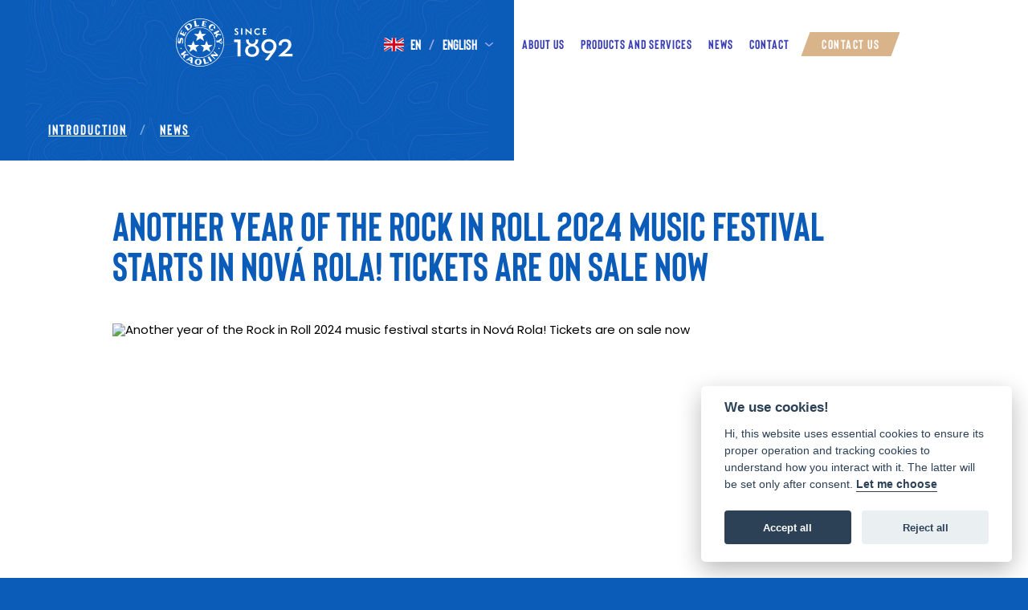

--- FILE ---
content_type: text/html; charset=utf-8
request_url: https://sedlecky-kaolin.cz/en/news/another-year-of-the-rock-in-roll-2024-music-festival-starts-in-nova-rola-tickets-are-on-sale-now
body_size: 88012
content:
<!DOCTYPE html><html lang="en"><head><meta charSet="utf-8"/><meta name="viewport" content="width=device-width"/><meta property="og:image" content="https://sedlecky-kaolin.cz/img/og.png"/><meta property="og:type" content="website"/><meta property="og:url" content="https://sedlecky-kaolin.cz"/><meta name="ahrefs-site-verification" content="f08dfe11dadbf2363357dcfc76fbcf602d47bfe4c3ded0275d9deeddde7082e8"/><link rel="icon" href="/favicon.ico"/><link rel="apple-touch-icon" sizes="72x72" href="/apple-touch-icon.png"/><link rel="icon" type="image/png" sizes="32x32" href="/favicon-32x32.png"/><link rel="icon" type="image/png" sizes="16x16" href="/favicon-16x16.png"/><link rel="manifest" href="/site.webmanifest"/><link rel="mask-icon" href="/safari-pinned-tab.svg" color="#5bbad5"/><link rel="preconnect" href="https://fonts.googleapis.com"/><link rel="preconnect" href="https://fonts.gstatic.com" crossorigin=""/><link rel="preload" href="/fonts/Bison/Bison-Bold.woff" as="font" crossorigin="anonymous"/><link rel="preload" href="/fonts/Bison/Bison-Bold.woff2" as="font" crossorigin="anonymous"/><link rel="preload" href="/fonts/Bison/Bison-DemiBold.woff" as="font" crossorigin="anonymous"/><link rel="preload" href="/fonts/Bison/Bison-DemiBold.woff2" as="font" crossorigin="anonymous"/><title>Another year of the Rock in Roll 2024 music festival starts in Nová Rola! Tickets are on sale now  - Sedlecký kaolin</title><meta name="description" content="Get ready for some serious music! We cordially invite you to the next edition of the popular music festival Rock in Roll 2024, which we proudly support every ye"/><link rel="alternate" hrefLang="cs" href="https://sedlecky-kaolin.cz/novinky/v-nove-roli-startuje-dalsi-rocnik-hudebniho-festivalu-rock-in-roll-2024-vstupenky-jsou-v-predprodeji"/><link rel="alternate" hrefLang="en" href="https://sedlecky-kaolin.cz/en/news/another-year-of-the-rock-in-roll-2024-music-festival-starts-in-nova-rola-tickets-are-on-sale-now"/><link rel="alternate" hrefLang="de" href="https://sedlecky-kaolin.cz/de/neuigkeiten/ein-weiteres-jahr-des-rock-in-roll-2024-musikfestivals-beginnt-in-nova-rola-tickets-sind-jetzt-im-verkauf"/><meta name="next-head-count" content="24"/><link rel="preconnect" href="https://fonts.gstatic.com" crossorigin /><link rel="preload" href="/_next/static/css/382e98a546fe90d9.css" as="style"/><link rel="stylesheet" href="/_next/static/css/382e98a546fe90d9.css" data-n-g=""/><link rel="preload" href="/_next/static/css/db5fc8be89264385.css" as="style"/><link rel="stylesheet" href="/_next/static/css/db5fc8be89264385.css" data-n-p=""/><link rel="preload" href="/_next/static/css/29b374b61dca2a38.css" as="style"/><link rel="stylesheet" href="/_next/static/css/29b374b61dca2a38.css" data-n-p=""/><noscript data-n-css=""></noscript><script defer="" nomodule="" src="/_next/static/chunks/polyfills-c67a75d1b6f99dc8.js"></script><script src="/_next/static/chunks/webpack-43afd31e4f9b0d51.js" defer=""></script><script src="/_next/static/chunks/framework-5f9637ca1e7aac10.js" defer=""></script><script src="/_next/static/chunks/main-5d5122e2012502bc.js" defer=""></script><script src="/_next/static/chunks/pages/_app-21825dc945467e9e.js" defer=""></script><script src="/_next/static/chunks/670-d3deddf903200d40.js" defer=""></script><script src="/_next/static/chunks/604-1c74cd0e77872294.js" defer=""></script><script src="/_next/static/chunks/985-70b4ddf063f28eda.js" defer=""></script><script src="/_next/static/chunks/773-495495ec7d17696a.js" defer=""></script><script src="/_next/static/chunks/pages/news/%5Bslug%5D-35cb811e05f5de3d.js" defer=""></script><script src="/_next/static/08sdI2yOlvkf-q5_Pd0cm/_buildManifest.js" defer=""></script><script src="/_next/static/08sdI2yOlvkf-q5_Pd0cm/_ssgManifest.js" defer=""></script><style data-href="https://fonts.googleapis.com/css2?family=Poppins:wght@400;700&display=swap">@font-face{font-family:'Poppins';font-style:normal;font-weight:400;font-display:swap;src:url(https://fonts.gstatic.com/l/font?kit=pxiEyp8kv8JHgFVrFJM&skey=87759fb096548f6d&v=v24) format('woff')}@font-face{font-family:'Poppins';font-style:normal;font-weight:700;font-display:swap;src:url(https://fonts.gstatic.com/l/font?kit=pxiByp8kv8JHgFVrLCz7V1g&skey=cea76fe63715a67a&v=v24) format('woff')}@font-face{font-family:'Poppins';font-style:normal;font-weight:400;font-display:swap;src:url(https://fonts.gstatic.com/s/poppins/v24/pxiEyp8kv8JHgFVrJJbecnFHGPezSQ.woff2) format('woff2');unicode-range:U+0900-097F,U+1CD0-1CF9,U+200C-200D,U+20A8,U+20B9,U+20F0,U+25CC,U+A830-A839,U+A8E0-A8FF,U+11B00-11B09}@font-face{font-family:'Poppins';font-style:normal;font-weight:400;font-display:swap;src:url(https://fonts.gstatic.com/s/poppins/v24/pxiEyp8kv8JHgFVrJJnecnFHGPezSQ.woff2) format('woff2');unicode-range:U+0100-02BA,U+02BD-02C5,U+02C7-02CC,U+02CE-02D7,U+02DD-02FF,U+0304,U+0308,U+0329,U+1D00-1DBF,U+1E00-1E9F,U+1EF2-1EFF,U+2020,U+20A0-20AB,U+20AD-20C0,U+2113,U+2C60-2C7F,U+A720-A7FF}@font-face{font-family:'Poppins';font-style:normal;font-weight:400;font-display:swap;src:url(https://fonts.gstatic.com/s/poppins/v24/pxiEyp8kv8JHgFVrJJfecnFHGPc.woff2) format('woff2');unicode-range:U+0000-00FF,U+0131,U+0152-0153,U+02BB-02BC,U+02C6,U+02DA,U+02DC,U+0304,U+0308,U+0329,U+2000-206F,U+20AC,U+2122,U+2191,U+2193,U+2212,U+2215,U+FEFF,U+FFFD}@font-face{font-family:'Poppins';font-style:normal;font-weight:700;font-display:swap;src:url(https://fonts.gstatic.com/s/poppins/v24/pxiByp8kv8JHgFVrLCz7Z11lFd2JQEl8qw.woff2) format('woff2');unicode-range:U+0900-097F,U+1CD0-1CF9,U+200C-200D,U+20A8,U+20B9,U+20F0,U+25CC,U+A830-A839,U+A8E0-A8FF,U+11B00-11B09}@font-face{font-family:'Poppins';font-style:normal;font-weight:700;font-display:swap;src:url(https://fonts.gstatic.com/s/poppins/v24/pxiByp8kv8JHgFVrLCz7Z1JlFd2JQEl8qw.woff2) format('woff2');unicode-range:U+0100-02BA,U+02BD-02C5,U+02C7-02CC,U+02CE-02D7,U+02DD-02FF,U+0304,U+0308,U+0329,U+1D00-1DBF,U+1E00-1E9F,U+1EF2-1EFF,U+2020,U+20A0-20AB,U+20AD-20C0,U+2113,U+2C60-2C7F,U+A720-A7FF}@font-face{font-family:'Poppins';font-style:normal;font-weight:700;font-display:swap;src:url(https://fonts.gstatic.com/s/poppins/v24/pxiByp8kv8JHgFVrLCz7Z1xlFd2JQEk.woff2) format('woff2');unicode-range:U+0000-00FF,U+0131,U+0152-0153,U+02BB-02BC,U+02C6,U+02DA,U+02DC,U+0304,U+0308,U+0329,U+2000-206F,U+20AC,U+2122,U+2191,U+2193,U+2212,U+2215,U+FEFF,U+FFFD}</style></head><body><div id="__next" data-reactroot=""><main class="main"><a class="BurgerMenu_logo__IVjny" href="/en"><svg width="147" height="60" viewBox="0 0 147 60" fill="none" xmlns="http://www.w3.org/2000/svg"><path d="M6.4564 28.8438C6.54532 28.2654 6.65708 27.3978 6.76763 26.9094C6.87939 26.397 7.19062 25.9758 7.56914 26.0862C7.94767 26.175 8.21444 26.487 8.19281 27.3318C8.16997 28.155 8.14714 27.7986 8.08105 28.5774C7.99213 29.3561 7.65806 30.4229 7.43696 31.2449C7.43696 31.2449 7.99333 31.3337 8.5497 31.3781C8.66145 30.9113 8.75038 30.3101 8.88376 29.6873C9.01715 29.0429 9.28392 27.5526 9.15053 26.4846C9.03878 25.5054 8.66146 24.1494 7.05964 24.1062C5.36769 24.0834 5.05766 25.4178 4.96874 25.707C4.90265 25.9962 4.67914 27.0858 4.56858 27.7086C4.45683 28.221 4.16843 29.1545 3.76708 28.9985C3.45584 28.8869 3.34409 28.575 3.29963 27.8418C3.27679 27.0858 3.74424 25.4178 3.98938 24.4386C3.98938 24.4386 3.61086 24.327 3.07732 24.195C2.67716 25.6398 2.43203 26.7078 2.27581 27.7758C2.07513 29.0873 2.29864 31.2221 4.30061 31.2677C6.01298 31.3133 6.34705 29.4221 6.43597 28.8438H6.4588H6.4564Z" fill="white"></path><path d="M13.133 17.39L12.2209 16.9004L10.7525 19.8139L9.21798 19.0136L10.2863 16.8788L9.50758 16.478L8.4393 18.6356L6.54788 17.6564L7.95022 14.8988L7.17154 14.498L4.74658 19.28L10.6419 22.2379L13.133 17.39Z" fill="white"></path><path d="M17.3963 13.3871C17.9527 12.9431 19.5317 11.8079 19.7768 10.7627C20.088 9.42833 20.1325 8.22716 18.932 6.98278C17.7977 5.78161 16.1514 5.9148 14.9497 6.67079C14.0821 7.20478 11.7004 9.05034 10.5889 10.1627L14.9269 15.4546C14.9269 15.4546 16.8399 13.8538 17.3747 13.4087L17.3975 13.3859L17.3963 13.3871ZM14.6385 7.96076C15.2393 7.58277 16.6633 7.82636 17.2185 8.49475C17.7304 9.11754 18.6424 10.4963 17.7532 11.7203C16.8399 12.9659 16.173 13.1651 16.173 13.1651L13.0355 9.31793C13.0355 9.31793 14.0581 8.33875 14.6385 7.96196V7.96076Z" fill="white"></path><path d="M18.2929 36.4275L16.7127 41.765L21.6299 38.7183L26.5027 41.765L24.7446 36.4275L29.1499 33.0472H23.722L21.6311 27.7097L19.5402 33.0472H14.0667L18.2929 36.4275Z" fill="white"></path><path d="M25.23 27.9989L30.146 24.9738L35.0188 27.9989L33.2608 22.6842L37.6661 19.3039H32.2381L30.1472 13.9436L28.0563 19.3039H22.5828L26.809 22.6842L25.2288 27.9989H25.23Z" fill="white"></path><path d="M29.12 9.40666L28.8965 8.16108L25.9151 8.69507L24.8468 2.646L22.3762 3.06839L23.6668 10.363L29.1176 9.40666H29.12Z" fill="white"></path><path d="M37.6433 9.47377L34.4625 8.80658L34.8182 7.11581L37.1771 7.6054L37.3549 6.76062L34.9961 6.27103L35.4407 4.20227L38.4665 4.84666L38.6672 3.97908L33.4387 2.8667L32.082 9.31657L37.4439 10.4733L37.6445 9.47257L37.6433 9.47377Z" fill="white"></path><path d="M30.5906 33.046L34.8168 36.4263L33.2366 41.7638L38.1539 38.7171L43.0266 41.7638L41.2686 36.4263L45.6739 33.046H40.246L38.1551 27.7085L36.0642 33.046H30.5906Z" fill="white"></path><path d="M42.4751 13.9221C43.7657 15.0117 45.0551 15.4785 46.747 14.6553C46.747 14.6553 45.8133 13.6989 45.144 13.0545C44.5431 13.5213 43.8979 13.9881 43.0086 13.2981C41.9632 12.5193 43.2754 10.6966 44.0541 9.91779C44.8099 9.1618 46.1233 8.04942 47.146 8.98421C47.9018 9.67419 47.5245 10.7638 46.7674 11.6314C46.7674 11.6314 47.8129 12.6321 48.3476 13.1433C48.6588 12.8541 49.1263 11.9421 49.0602 10.963C48.9941 9.80619 48.6372 9.2506 47.7252 8.29542C46.6352 7.16144 44.0769 6.24946 42.2299 8.20662C40.2051 10.387 40.8504 12.5433 42.4739 13.8993V13.9221H42.4751Z" fill="white"></path><path d="M43.5422 16.4348C36.0666 8.9625 23.8962 8.9625 16.4206 16.4348C8.94508 23.907 8.94508 36.0724 16.4206 43.5446C23.919 51.0397 36.0666 51.0829 43.565 43.5902C51.0634 36.0964 51.0406 23.9526 43.5194 16.4588L43.5422 16.436V16.4348ZM43.0976 43.0766C35.866 50.3041 24.1642 50.2597 16.9325 43.031C9.70092 35.8036 9.70092 24.1278 16.9325 16.9003C24.1185 9.71729 35.866 9.71729 43.0748 16.9003C50.3064 24.1278 50.3064 35.8696 43.1204 43.0526L43.0976 43.0754V43.0766Z" fill="white"></path><path d="M12.5502 51.7933L13.6185 52.5049L15.153 51.5041L18.3795 53.3497L18.2245 55.1952L20.4716 56.4408L20.9835 48.9914L18.6703 47.657L12.5298 51.7933H12.5526H12.5502ZM18.4684 51.9937L16.2874 50.7481L18.7352 49.1474L18.4684 51.9949V51.9937Z" fill="white"></path><path d="M50.3725 27.5765L50.4182 29.7341L53.6218 29.6885L57.2485 32.2469L57.2256 31.0013L54.1998 28.8893L57.1367 26.955L57.091 24.531L52.8191 27.5333L50.3713 27.5789L50.3725 27.5765Z" fill="white"></path><path d="M56.3772 28.3988L57.6005 30.8887L58.2903 30.5995L57.133 28.064L56.3772 28.3976V28.3988Z" fill="white"></path><path d="M53.6193 36.5381C53.1747 36.5381 52.7961 36.8933 52.7961 37.3613C52.7961 37.8293 53.1747 38.1845 53.6193 38.1845C54.0639 38.1845 54.4424 37.8293 54.4424 37.3613C54.4424 36.8933 54.0867 36.5381 53.6193 36.5381Z" fill="white"></path><path d="M29.9912 0C13.4599 0 0 13.4109 0 30.0222C0 46.6335 13.4599 60 29.9912 60C46.5225 60 60.0268 46.5459 60.0268 30.0222C60.0268 13.4985 46.5441 0 29.9912 0ZM29.9912 59.2668C13.8612 59.2668 0.734215 46.1451 0.734215 30.0222C0.734215 13.8993 13.8612 0.733185 29.9912 0.733185C46.1211 0.733185 59.2925 13.8093 59.2925 30.0222C59.2925 46.2351 46.1656 59.2668 29.9912 59.2668Z" fill="white"></path><path d="M48.0318 19.8813L48.8334 19.4589L50.4568 19.7709L49.1001 21.8612L50.2129 24.152L52.6835 20.2605L56.4435 21.0392L55.6877 19.6377L50.5037 18.5697L54.0858 16.6785L53.0404 14.6326L46.9443 17.8581L48.0342 19.8813V19.8789L48.0318 19.8813Z" fill="white"></path><path d="M28.0587 50.2154C25.6566 50.0379 23.5873 51.6602 23.4311 53.8178C23.2761 55.9753 25.1002 57.8653 27.5023 58.0213C29.9044 58.1989 31.9749 56.5753 32.1299 54.419C32.2849 52.2614 30.4608 50.3714 28.0587 50.2154ZM29.616 54.5294C29.5043 55.9969 28.5706 57.1309 27.5251 57.0421C26.4797 56.9761 25.701 55.7305 25.8128 54.263V53.8394C25.9462 52.3718 26.9916 51.2606 27.9265 51.3266C28.9948 51.3926 29.7506 52.661 29.6389 54.1286V54.5522L29.616 54.5294Z" fill="white"></path><path d="M14.9978 44.5669L9.70327 44.4121L12.9069 41.9221L11.5046 40.0994L6.07544 44.3245L7.49941 46.1256L8.212 45.5917L9.88111 45.6145L8.90175 47.904L10.4591 49.884L12.1282 45.7033L15.9772 45.8149L14.9978 44.5693V44.5669Z" fill="white"></path><path d="M7.27956 37.3613C7.27956 36.9173 6.90104 36.5381 6.45522 36.5381C6.0094 36.5381 5.63208 36.8933 5.63208 37.3613C5.63208 37.8293 5.98777 38.1845 6.45522 38.1845C6.92267 38.1845 7.27956 37.8293 7.27956 37.3613Z" fill="white"></path><path d="M41.5522 47.1531L39.5491 48.3543L43.0363 54.1729L45.0395 52.9718L41.551 47.1531H41.5522Z" fill="white"></path><path d="M46.9008 41.8755L50.1045 44.7435L44.5876 44.4315L43.1853 46.0106L48.4798 50.7697L49.1924 49.991L45.6992 46.8554L51.5056 47.1674L52.8407 45.6998L47.6567 41.0295L46.9008 41.8743V41.8755Z" fill="white"></path><path d="M37.6228 55.1076L35.9321 49.481L33.6189 50.2369L35.6653 57.042L40.8938 55.3968L40.5381 54.2185L37.624 55.1076H37.6228Z" fill="white"></path><path d="M72.6123 26.2212V29.4263H76.7448V47.2239H80.5087V26.2197H72.6123V26.2212Z" fill="white"></path><path d="M98.5528 33.1865C100.951 32.1537 102.501 30.0911 102.501 27.4379C102.501 27.02 102.464 26.6135 102.39 26.2212H98.8657C99.0214 26.6563 99.1057 27.1284 99.1057 27.6219C99.1057 29.9071 97.2601 31.713 94.936 31.713C92.612 31.713 90.7664 29.9071 90.7664 27.6219C90.7664 27.1284 90.8507 26.6563 91.0064 26.2212H87.4896C87.411 26.6249 87.371 27.0414 87.371 27.4736C87.371 30.1268 88.9209 32.1908 91.3192 33.185C88.2938 34.3276 86.1897 36.8695 86.1897 40.1132C86.1897 44.5708 89.438 47.7774 94.936 47.7774C100.434 47.7774 103.682 44.5352 103.682 40.0761C103.682 36.8324 101.578 34.2905 98.5528 33.185V33.1865ZM94.936 44.8675C91.8735 44.8675 89.8436 42.7307 89.8436 39.8921C89.8436 37.0535 91.9834 34.8811 94.936 34.8811C97.8886 34.8811 100.028 37.092 100.028 39.8921C100.028 42.6922 97.9986 44.8675 94.936 44.8675Z" fill="white"></path><path d="M119.345 26.2212C118.287 25.8603 117.114 25.6677 115.86 25.6677C114.606 25.6677 113.406 25.8631 112.36 26.2212C108.583 27.5078 106.414 30.8813 106.414 34.66C106.414 40.1503 110.103 43.394 114.939 43.394C115.934 43.394 116.894 43.2827 117.817 42.9889C117.411 43.4311 117.005 43.9104 116.71 44.2784L110.916 51.5004V51.8684L114.791 52.3106L121.102 44.0559C124.275 39.8921 125.198 37.4229 125.198 34.5116C125.198 30.5105 122.899 27.4265 119.348 26.2212H119.345ZM115.823 40.4812C112.464 40.4812 110.103 38.0492 110.103 34.5858C110.103 31.1224 112.464 28.726 115.823 28.726C119.181 28.726 121.542 31.1581 121.542 34.5858C121.542 38.0135 119.181 40.4812 115.823 40.4812Z" fill="white"></path><path d="M135.565 43.9089L137.115 42.6194C141.949 38.5669 143.72 36.2076 143.72 32.449C143.72 29.4307 142.142 27.2011 139.432 26.2212C138.436 25.8603 137.288 25.6677 136.008 25.6677C134.832 25.6677 133.707 25.8546 132.687 26.2212C129.768 27.2668 127.724 29.7659 127.889 33.4803H131.651C131.431 30.4948 133.35 28.9114 135.859 28.9114C138.369 28.9114 139.882 30.3478 139.882 32.5588C139.882 35.3232 138.553 36.9808 134.309 40.7394L127.667 46.7461V47.224H145.231V43.9075H135.564L135.565 43.9089Z" fill="white"></path><path d="M72.7837 19.3345L73.7322 18.296C74.3036 18.9579 74.8635 19.2204 75.4349 19.2204C76.0405 19.2204 76.3605 18.9009 76.3605 18.3873C76.3605 16.8011 73.0922 16.824 73.0922 14.2336C73.0922 13.0582 74.0179 12.1909 75.4463 12.1909C76.3491 12.1909 77.069 12.4762 77.7318 13.1723L76.7719 14.1993C76.3605 13.7086 75.9148 13.4918 75.4463 13.4918C74.9435 13.4918 74.6007 13.7657 74.6007 14.1993C74.6007 15.6372 77.8918 15.7056 77.8918 18.296C77.8918 19.6426 76.9319 20.5213 75.5034 20.5213C74.4407 20.5213 73.5379 20.1675 72.7837 19.3345Z" fill="white"></path><path d="M81.2158 12.3621H82.8499V20.3501H81.2158V12.3621Z" fill="white"></path><path d="M86.7466 12.1909H86.8608L91.9347 16.5957C92.1632 16.8011 92.4261 17.0408 92.6432 17.2348C92.6432 16.9039 92.6317 16.5501 92.6317 16.3219V12.3621H94.1402V20.5669H94.0259L89.3521 16.5159C89.0207 16.2192 88.575 15.7969 88.2322 15.4546C88.2436 15.9909 88.255 16.5957 88.255 16.9267V20.3501H86.7466V12.1909Z" fill="white"></path><path d="M97.5115 16.3903C97.5115 14.1765 99.0428 12.1909 101.865 12.1909C103.111 12.1909 104.002 12.5333 104.837 13.3777L103.785 14.4732C103.225 13.914 102.597 13.663 101.854 13.663C100.151 13.663 99.1799 14.884 99.1799 16.3789C99.1799 17.8738 100.14 19.0378 101.808 19.0378C102.711 19.0378 103.431 18.7411 103.991 18.1249L105.008 19.2432C104.174 20.1105 103.122 20.5213 101.728 20.5213C99.0313 20.5213 97.5115 18.5813 97.5115 16.3903Z" fill="white"></path><path d="M108.345 12.3621H112.504V13.7771H109.91V15.4774H111.83V16.881H109.91V18.9351H112.71V20.3501H108.345V12.3621Z" fill="white"></path></svg></a><div class="BurgerMenu_burgerWrapper__ePAfF "><div class="BurgerMenu_burger__MnbG4 "><span></span><span></span><span></span></div><p class="BurgerMenu_title__j4jCQ ">MENU</p></div><div class="Nav_slide__uvznu "></div><nav class="Nav_nav__Pkoww   "><div class="Nav_container___Tc6q"><a class="Nav_logo__9fndw " aria-label="Kaolin — Home" href="/en"><svg width="147" height="60" viewBox="0 0 147 60" fill="none" xmlns="http://www.w3.org/2000/svg"><path d="M6.4564 28.8438C6.54532 28.2654 6.65708 27.3978 6.76763 26.9094C6.87939 26.397 7.19062 25.9758 7.56914 26.0862C7.94767 26.175 8.21444 26.487 8.19281 27.3318C8.16997 28.155 8.14714 27.7986 8.08105 28.5774C7.99213 29.3561 7.65806 30.4229 7.43696 31.2449C7.43696 31.2449 7.99333 31.3337 8.5497 31.3781C8.66145 30.9113 8.75038 30.3101 8.88376 29.6873C9.01715 29.0429 9.28392 27.5526 9.15053 26.4846C9.03878 25.5054 8.66146 24.1494 7.05964 24.1062C5.36769 24.0834 5.05766 25.4178 4.96874 25.707C4.90265 25.9962 4.67914 27.0858 4.56858 27.7086C4.45683 28.221 4.16843 29.1545 3.76708 28.9985C3.45584 28.8869 3.34409 28.575 3.29963 27.8418C3.27679 27.0858 3.74424 25.4178 3.98938 24.4386C3.98938 24.4386 3.61086 24.327 3.07732 24.195C2.67716 25.6398 2.43203 26.7078 2.27581 27.7758C2.07513 29.0873 2.29864 31.2221 4.30061 31.2677C6.01298 31.3133 6.34705 29.4221 6.43597 28.8438H6.4588H6.4564Z" fill="white"></path><path d="M13.133 17.39L12.2209 16.9004L10.7525 19.8139L9.21798 19.0136L10.2863 16.8788L9.50758 16.478L8.4393 18.6356L6.54788 17.6564L7.95022 14.8988L7.17154 14.498L4.74658 19.28L10.6419 22.2379L13.133 17.39Z" fill="white"></path><path d="M17.3963 13.3871C17.9527 12.9431 19.5317 11.8079 19.7768 10.7627C20.088 9.42833 20.1325 8.22716 18.932 6.98278C17.7977 5.78161 16.1514 5.9148 14.9497 6.67079C14.0821 7.20478 11.7004 9.05034 10.5889 10.1627L14.9269 15.4546C14.9269 15.4546 16.8399 13.8538 17.3747 13.4087L17.3975 13.3859L17.3963 13.3871ZM14.6385 7.96076C15.2393 7.58277 16.6633 7.82636 17.2185 8.49475C17.7304 9.11754 18.6424 10.4963 17.7532 11.7203C16.8399 12.9659 16.173 13.1651 16.173 13.1651L13.0355 9.31793C13.0355 9.31793 14.0581 8.33875 14.6385 7.96196V7.96076Z" fill="white"></path><path d="M18.2929 36.4275L16.7127 41.765L21.6299 38.7183L26.5027 41.765L24.7446 36.4275L29.1499 33.0472H23.722L21.6311 27.7097L19.5402 33.0472H14.0667L18.2929 36.4275Z" fill="white"></path><path d="M25.23 27.9989L30.146 24.9738L35.0188 27.9989L33.2608 22.6842L37.6661 19.3039H32.2381L30.1472 13.9436L28.0563 19.3039H22.5828L26.809 22.6842L25.2288 27.9989H25.23Z" fill="white"></path><path d="M29.12 9.40666L28.8965 8.16108L25.9151 8.69507L24.8468 2.646L22.3762 3.06839L23.6668 10.363L29.1176 9.40666H29.12Z" fill="white"></path><path d="M37.6433 9.47377L34.4625 8.80658L34.8182 7.11581L37.1771 7.6054L37.3549 6.76062L34.9961 6.27103L35.4407 4.20227L38.4665 4.84666L38.6672 3.97908L33.4387 2.8667L32.082 9.31657L37.4439 10.4733L37.6445 9.47257L37.6433 9.47377Z" fill="white"></path><path d="M30.5906 33.046L34.8168 36.4263L33.2366 41.7638L38.1539 38.7171L43.0266 41.7638L41.2686 36.4263L45.6739 33.046H40.246L38.1551 27.7085L36.0642 33.046H30.5906Z" fill="white"></path><path d="M42.4751 13.9221C43.7657 15.0117 45.0551 15.4785 46.747 14.6553C46.747 14.6553 45.8133 13.6989 45.144 13.0545C44.5431 13.5213 43.8979 13.9881 43.0086 13.2981C41.9632 12.5193 43.2754 10.6966 44.0541 9.91779C44.8099 9.1618 46.1233 8.04942 47.146 8.98421C47.9018 9.67419 47.5245 10.7638 46.7674 11.6314C46.7674 11.6314 47.8129 12.6321 48.3476 13.1433C48.6588 12.8541 49.1263 11.9421 49.0602 10.963C48.9941 9.80619 48.6372 9.2506 47.7252 8.29542C46.6352 7.16144 44.0769 6.24946 42.2299 8.20662C40.2051 10.387 40.8504 12.5433 42.4739 13.8993V13.9221H42.4751Z" fill="white"></path><path d="M43.5422 16.4348C36.0666 8.9625 23.8962 8.9625 16.4206 16.4348C8.94508 23.907 8.94508 36.0724 16.4206 43.5446C23.919 51.0397 36.0666 51.0829 43.565 43.5902C51.0634 36.0964 51.0406 23.9526 43.5194 16.4588L43.5422 16.436V16.4348ZM43.0976 43.0766C35.866 50.3041 24.1642 50.2597 16.9325 43.031C9.70092 35.8036 9.70092 24.1278 16.9325 16.9003C24.1185 9.71729 35.866 9.71729 43.0748 16.9003C50.3064 24.1278 50.3064 35.8696 43.1204 43.0526L43.0976 43.0754V43.0766Z" fill="white"></path><path d="M12.5502 51.7933L13.6185 52.5049L15.153 51.5041L18.3795 53.3497L18.2245 55.1952L20.4716 56.4408L20.9835 48.9914L18.6703 47.657L12.5298 51.7933H12.5526H12.5502ZM18.4684 51.9937L16.2874 50.7481L18.7352 49.1474L18.4684 51.9949V51.9937Z" fill="white"></path><path d="M50.3725 27.5765L50.4182 29.7341L53.6218 29.6885L57.2485 32.2469L57.2256 31.0013L54.1998 28.8893L57.1367 26.955L57.091 24.531L52.8191 27.5333L50.3713 27.5789L50.3725 27.5765Z" fill="white"></path><path d="M56.3772 28.3988L57.6005 30.8887L58.2903 30.5995L57.133 28.064L56.3772 28.3976V28.3988Z" fill="white"></path><path d="M53.6193 36.5381C53.1747 36.5381 52.7961 36.8933 52.7961 37.3613C52.7961 37.8293 53.1747 38.1845 53.6193 38.1845C54.0639 38.1845 54.4424 37.8293 54.4424 37.3613C54.4424 36.8933 54.0867 36.5381 53.6193 36.5381Z" fill="white"></path><path d="M29.9912 0C13.4599 0 0 13.4109 0 30.0222C0 46.6335 13.4599 60 29.9912 60C46.5225 60 60.0268 46.5459 60.0268 30.0222C60.0268 13.4985 46.5441 0 29.9912 0ZM29.9912 59.2668C13.8612 59.2668 0.734215 46.1451 0.734215 30.0222C0.734215 13.8993 13.8612 0.733185 29.9912 0.733185C46.1211 0.733185 59.2925 13.8093 59.2925 30.0222C59.2925 46.2351 46.1656 59.2668 29.9912 59.2668Z" fill="white"></path><path d="M48.0318 19.8813L48.8334 19.4589L50.4568 19.7709L49.1001 21.8612L50.2129 24.152L52.6835 20.2605L56.4435 21.0392L55.6877 19.6377L50.5037 18.5697L54.0858 16.6785L53.0404 14.6326L46.9443 17.8581L48.0342 19.8813V19.8789L48.0318 19.8813Z" fill="white"></path><path d="M28.0587 50.2154C25.6566 50.0379 23.5873 51.6602 23.4311 53.8178C23.2761 55.9753 25.1002 57.8653 27.5023 58.0213C29.9044 58.1989 31.9749 56.5753 32.1299 54.419C32.2849 52.2614 30.4608 50.3714 28.0587 50.2154ZM29.616 54.5294C29.5043 55.9969 28.5706 57.1309 27.5251 57.0421C26.4797 56.9761 25.701 55.7305 25.8128 54.263V53.8394C25.9462 52.3718 26.9916 51.2606 27.9265 51.3266C28.9948 51.3926 29.7506 52.661 29.6389 54.1286V54.5522L29.616 54.5294Z" fill="white"></path><path d="M14.9978 44.5669L9.70327 44.4121L12.9069 41.9221L11.5046 40.0994L6.07544 44.3245L7.49941 46.1256L8.212 45.5917L9.88111 45.6145L8.90175 47.904L10.4591 49.884L12.1282 45.7033L15.9772 45.8149L14.9978 44.5693V44.5669Z" fill="white"></path><path d="M7.27956 37.3613C7.27956 36.9173 6.90104 36.5381 6.45522 36.5381C6.0094 36.5381 5.63208 36.8933 5.63208 37.3613C5.63208 37.8293 5.98777 38.1845 6.45522 38.1845C6.92267 38.1845 7.27956 37.8293 7.27956 37.3613Z" fill="white"></path><path d="M41.5522 47.1531L39.5491 48.3543L43.0363 54.1729L45.0395 52.9718L41.551 47.1531H41.5522Z" fill="white"></path><path d="M46.9008 41.8755L50.1045 44.7435L44.5876 44.4315L43.1853 46.0106L48.4798 50.7697L49.1924 49.991L45.6992 46.8554L51.5056 47.1674L52.8407 45.6998L47.6567 41.0295L46.9008 41.8743V41.8755Z" fill="white"></path><path d="M37.6228 55.1076L35.9321 49.481L33.6189 50.2369L35.6653 57.042L40.8938 55.3968L40.5381 54.2185L37.624 55.1076H37.6228Z" fill="white"></path><path d="M72.6123 26.2212V29.4263H76.7448V47.2239H80.5087V26.2197H72.6123V26.2212Z" fill="white"></path><path d="M98.5528 33.1865C100.951 32.1537 102.501 30.0911 102.501 27.4379C102.501 27.02 102.464 26.6135 102.39 26.2212H98.8657C99.0214 26.6563 99.1057 27.1284 99.1057 27.6219C99.1057 29.9071 97.2601 31.713 94.936 31.713C92.612 31.713 90.7664 29.9071 90.7664 27.6219C90.7664 27.1284 90.8507 26.6563 91.0064 26.2212H87.4896C87.411 26.6249 87.371 27.0414 87.371 27.4736C87.371 30.1268 88.9209 32.1908 91.3192 33.185C88.2938 34.3276 86.1897 36.8695 86.1897 40.1132C86.1897 44.5708 89.438 47.7774 94.936 47.7774C100.434 47.7774 103.682 44.5352 103.682 40.0761C103.682 36.8324 101.578 34.2905 98.5528 33.185V33.1865ZM94.936 44.8675C91.8735 44.8675 89.8436 42.7307 89.8436 39.8921C89.8436 37.0535 91.9834 34.8811 94.936 34.8811C97.8886 34.8811 100.028 37.092 100.028 39.8921C100.028 42.6922 97.9986 44.8675 94.936 44.8675Z" fill="white"></path><path d="M119.345 26.2212C118.287 25.8603 117.114 25.6677 115.86 25.6677C114.606 25.6677 113.406 25.8631 112.36 26.2212C108.583 27.5078 106.414 30.8813 106.414 34.66C106.414 40.1503 110.103 43.394 114.939 43.394C115.934 43.394 116.894 43.2827 117.817 42.9889C117.411 43.4311 117.005 43.9104 116.71 44.2784L110.916 51.5004V51.8684L114.791 52.3106L121.102 44.0559C124.275 39.8921 125.198 37.4229 125.198 34.5116C125.198 30.5105 122.899 27.4265 119.348 26.2212H119.345ZM115.823 40.4812C112.464 40.4812 110.103 38.0492 110.103 34.5858C110.103 31.1224 112.464 28.726 115.823 28.726C119.181 28.726 121.542 31.1581 121.542 34.5858C121.542 38.0135 119.181 40.4812 115.823 40.4812Z" fill="white"></path><path d="M135.565 43.9089L137.115 42.6194C141.949 38.5669 143.72 36.2076 143.72 32.449C143.72 29.4307 142.142 27.2011 139.432 26.2212C138.436 25.8603 137.288 25.6677 136.008 25.6677C134.832 25.6677 133.707 25.8546 132.687 26.2212C129.768 27.2668 127.724 29.7659 127.889 33.4803H131.651C131.431 30.4948 133.35 28.9114 135.859 28.9114C138.369 28.9114 139.882 30.3478 139.882 32.5588C139.882 35.3232 138.553 36.9808 134.309 40.7394L127.667 46.7461V47.224H145.231V43.9075H135.564L135.565 43.9089Z" fill="white"></path><path d="M72.7837 19.3345L73.7322 18.296C74.3036 18.9579 74.8635 19.2204 75.4349 19.2204C76.0405 19.2204 76.3605 18.9009 76.3605 18.3873C76.3605 16.8011 73.0922 16.824 73.0922 14.2336C73.0922 13.0582 74.0179 12.1909 75.4463 12.1909C76.3491 12.1909 77.069 12.4762 77.7318 13.1723L76.7719 14.1993C76.3605 13.7086 75.9148 13.4918 75.4463 13.4918C74.9435 13.4918 74.6007 13.7657 74.6007 14.1993C74.6007 15.6372 77.8918 15.7056 77.8918 18.296C77.8918 19.6426 76.9319 20.5213 75.5034 20.5213C74.4407 20.5213 73.5379 20.1675 72.7837 19.3345Z" fill="white"></path><path d="M81.2158 12.3621H82.8499V20.3501H81.2158V12.3621Z" fill="white"></path><path d="M86.7466 12.1909H86.8608L91.9347 16.5957C92.1632 16.8011 92.4261 17.0408 92.6432 17.2348C92.6432 16.9039 92.6317 16.5501 92.6317 16.3219V12.3621H94.1402V20.5669H94.0259L89.3521 16.5159C89.0207 16.2192 88.575 15.7969 88.2322 15.4546C88.2436 15.9909 88.255 16.5957 88.255 16.9267V20.3501H86.7466V12.1909Z" fill="white"></path><path d="M97.5115 16.3903C97.5115 14.1765 99.0428 12.1909 101.865 12.1909C103.111 12.1909 104.002 12.5333 104.837 13.3777L103.785 14.4732C103.225 13.914 102.597 13.663 101.854 13.663C100.151 13.663 99.1799 14.884 99.1799 16.3789C99.1799 17.8738 100.14 19.0378 101.808 19.0378C102.711 19.0378 103.431 18.7411 103.991 18.1249L105.008 19.2432C104.174 20.1105 103.122 20.5213 101.728 20.5213C99.0313 20.5213 97.5115 18.5813 97.5115 16.3903Z" fill="white"></path><path d="M108.345 12.3621H112.504V13.7771H109.91V15.4774H111.83V16.881H109.91V18.9351H112.71V20.3501H108.345V12.3621Z" fill="white"></path></svg></a><div class="Nav_languageSwitcher__RTQgh "><div class="LanguageSwitcher_languageSwitcher__rabzl  LanguageSwitcher_langBlue__E3GGQ"><div class="LanguageSwitcher_dropdown__ujwxB "></div><div class="LanguageSwitcher_current__0sWc9"><div class="LanguageSwitcher_flag__4gups"><img src="/img/lang/en.png" alt=""/></div><div class="LanguageSwitcher_currentLabel__X_SLM">en<span class="LanguageSwitcher_slash__WvY3y">/</span>English</div><div class="LanguageSwitcher_arrow__Gvq7u"><svg xmlns="http://www.w3.org/2000/svg" viewBox="0 0 10 5"><path fill-rule="evenodd" d="M9.765 1.117L5.509 4.766c-.293.26-.768.26-1.061 0L.192 1.117c-.293-.26-.293-.68 0-.94.293-.259.769-.259 1.062 0l3.724 3.181L8.702.177c.294-.259.769-.259 1.063 0 .292.26.292.68 0 .94z"></path></svg></div></div></div></div><div class="Nav_links__tYD05  Nav_max__gc10G"></div><div class="Nav_links__tYD05 Nav_min__GvWnZ  "><a class=" Nav_navLink__S18V1 " href="/en/about-company">About Us</a><a class=" Nav_navLink__S18V1 " href="/en/products-and-services">Products and Services</a><a class=" Nav_navLink__S18V1 " href="/en/news">News</a><a class=" Nav_navLink__S18V1 " href="/en/contacts">Contact</a><div class="Nav_contactButtonWrapper__GpH77"><a class="button button--primary" href="/en/contacts#inquiry-form"><span class="label">Contact us</span></a></div></div></div><div class="Nav_subNav__JDp3M "><div class="Nav_subNavInner__R1iAG"><div class="Nav_subNavSkew__w2v_a Nav_subNavSkew1__Y0wc5"></div><div class="Nav_subNavSkew__w2v_a Nav_subNavSkew2__QxvM6"></div><div class="Nav_subNavItem__w2oBH " style="left:20px"><a href="/en/about-company"><svg xmlns="http://www.w3.org/2000/svg" viewBox="0 0 16 16"><path fill-rule="evenodd" d="M0 16v-1c0-.552 0-1 1-1V2l5 5V2l5 5V2h4v12c1 0 1 .448 1 1v1H0zm5-6H3v2h2v-2zm4 0H7v2h2v-2zm2-10h4v1h-4V0z"></path></svg>About Us</a><a href="/en/about-company#history"><svg xmlns="http://www.w3.org/2000/svg" viewBox="0 0 16 16"><path fill-rule="evenodd" d="M15.5 14l-7.501 2L.5 14a.499.499 0 01-.5-.5V12l8 2 8-2v1.5c0 .278-.224.5-.5.5zM0 11V.5A.5.5 0 01.5 0L2 .4V7l2-2 2 2V1.467L8 2l7.5-2a.5.5 0 01.5.5V11l-8 2-8-2z"></path></svg>History</a><a href="/en/about-company#environment"><svg xmlns="http://www.w3.org/2000/svg" viewBox="0 0 28.158 28.158"><path d="M28.157 14.079c0-1.301-.534-2.354-4.099-2.355-.434 0-.894.016-1.365.046.424-.211.83-.427 1.208-.644 3.085-1.781 3.021-2.96 2.37-4.086-.651-1.126-1.639-1.772-4.727.009a20.82 20.82 0 00-1.162.725c.262-.395.506-.787.725-1.164 1.781-3.084 1.137-4.073.01-4.723-1.126-.649-2.307-.715-4.088 2.37-.217.375-.432.779-.641 1.201.029-.471.045-.93.045-1.361C16.433.534 15.379 0 14.08 0c-1.301 0-2.354.533-2.354 4.097 0 .436.016.896.046 1.368-.21-.424-.426-.83-.644-1.208-1.782-3.085-2.962-3.021-4.088-2.37-1.127.649-1.772 1.64.009 4.726.217.375.461.766.722 1.159a21.703 21.703 0 00-1.159-.723C3.525 5.267 2.537 5.913 1.887 7.04c-.651 1.126-.715 2.306 2.371 4.088.375.216.781.433 1.204.642-.471-.03-.93-.046-1.363-.046-3.563 0-4.097 1.054-4.097 2.355s.535 2.354 4.098 2.354c.434 0 .892-.017 1.363-.047-.423.211-.829.426-1.204.644-3.086 1.782-3.021 2.962-2.371 4.088.651 1.127 1.641 1.772 4.728-.009.374-.217.761-.459 1.152-.719-.26.393-.503.778-.719 1.153-1.781 3.087-1.136 4.076-.009 4.728 1.127.649 2.308.714 4.091-2.373.217-.377.433-.783.643-1.207-.03.474-.046.935-.046 1.369 0 3.563 1.054 4.098 2.354 4.098 1.301 0 2.354-.533 2.354-4.098 0-.435-.016-.896-.045-1.367.209.425.426.832.644 1.208 1.78 3.085 2.96 3.021 4.086 2.37 1.126-.649 1.772-1.641-.009-4.727a21.425 21.425 0 00-.725-1.162 20.6 20.6 0 001.162.725c3.084 1.783 4.075 1.138 4.725.011.65-1.126.715-2.306-2.371-4.088a20.462 20.462 0 00-1.208-.644c.473.028.934.045 1.37.045 3.558.003 4.093-1.051 4.092-2.352zM14.078 17.65a3.572 3.572 0 010-7.142 3.57 3.57 0 010 7.142z"></path></svg>Environment</a><a href="/en/landscape-reclamation"><svg xmlns="http://www.w3.org/2000/svg" viewBox="0 0 17 16"><path fill-rule="evenodd" d="M12.985 11a4.004 4.004 0 01-4.008-4c0-2.209 2.004-7 4.008-7s4.008 4.791 4.008 7c0 2.209-1.795 4-4.008 4zM3.02 6l.779-2h4.338l.335.864A4.92 4.92 0 008.075 6H3.02zm1.949-5c.223-.543.689-1 1.002-1 .313 0 .751.391 1.002 1l.777 2H4.188l.781-2zm3.429 8H1.85l.78-2h5.345c0 .713.155 1.387.423 2zm2.53 2.551c-.08.269-.35.449-.699.449H1.713c-.554 0-.877-.484-.642-1l.389-1h7.538a5.04 5.04 0 001.93 1.551zM6.973 16H4.969v-3h2.004v3zm7.014-4.078V16h-2.004v-4.078c.328.047.661.078 1.002.078.34 0 .673-.031 1.002-.078z"></path></svg>Landscape Reclamation</a><a href="/en/we-cooperate"><svg xmlns="http://www.w3.org/2000/svg" width="18" height="16" viewBox="0 0 18 16" fill="none"><path d="M9.08333 15.5C8.84722 15.5 8.6493 15.4201 8.48958 15.2604C8.32986 15.1007 8.25 14.9028 8.25 14.6667C8.25 14.5694 8.27083 14.4688 8.3125 14.3646C8.35417 14.2604 8.41667 14.1667 8.5 14.0833L12.3542 10.2292L11.75 9.625L7.91667 13.4792C7.83333 13.5625 7.74305 13.625 7.64583 13.6667C7.54861 13.7083 7.44444 13.7292 7.33333 13.7292C7.09722 13.7292 6.8993 13.6493 6.73958 13.4896C6.57986 13.3299 6.5 13.1319 6.5 12.8958C6.5 12.7569 6.52083 12.6424 6.5625 12.5521C6.60417 12.4618 6.65972 12.3819 6.72917 12.3125L10.5833 8.45833L10 7.875L6.14583 11.7083C6.0625 11.7917 5.97222 11.8542 5.875 11.8958C5.77778 11.9375 5.66667 11.9583 5.54167 11.9583C5.31944 11.9583 5.125 11.875 4.95833 11.7083C4.79167 11.5417 4.70833 11.3472 4.70833 11.125C4.70833 11.0139 4.72917 10.9097 4.77083 10.8125C4.8125 10.7153 4.875 10.625 4.95833 10.5417L8.8125 6.6875L8.20833 6.10417L4.375 9.95833C4.30556 10.0278 4.22222 10.0833 4.125 10.125C4.02778 10.1667 3.90972 10.1875 3.77083 10.1875C3.53472 10.1875 3.3368 10.1076 3.17708 9.94792C3.01736 9.78819 2.9375 9.59028 2.9375 9.35417C2.9375 9.24306 2.95833 9.13889 3 9.04167C3.04167 8.94444 3.10417 8.85417 3.1875 8.77083L7.83333 4.125L10.9583 7.27083C11.1111 7.42361 11.2917 7.54514 11.5 7.63542C11.7083 7.72569 11.9167 7.77083 12.125 7.77083C12.5694 7.77083 12.9583 7.61458 13.2917 7.30208C13.625 6.98958 13.7917 6.59028 13.7917 6.10417C13.7917 5.90972 13.7569 5.70833 13.6875 5.5C13.6181 5.29167 13.4931 5.09722 13.3125 4.91667L9.58333 1.1875C9.81944 0.965278 10.0833 0.795139 10.375 0.677083C10.6667 0.559028 10.9583 0.5 11.25 0.5C11.6111 0.5 11.9444 0.559028 12.25 0.677083C12.5556 0.795139 12.8333 0.979167 13.0833 1.22917L16.6042 4.77083C16.8542 5.02083 17.0382 5.29861 17.1562 5.60417C17.2743 5.90972 17.3333 6.26389 17.3333 6.66667C17.3333 6.94444 17.2708 7.22569 17.1458 7.51042C17.0208 7.79514 16.8403 8.05556 16.6042 8.29167L9.66667 15.25C9.55555 15.3611 9.45833 15.4306 9.375 15.4583C9.29167 15.4861 9.19444 15.5 9.08333 15.5ZM1.9375 8.83333L1.39583 8.29167C1.15972 8.06944 0.979166 7.80556 0.854166 7.5C0.729166 7.19444 0.666666 6.875 0.666666 6.54167C0.666666 6.18056 0.73611 5.84722 0.874999 5.54167C1.01389 5.23611 1.1875 4.97917 1.39583 4.77083L4.91667 1.22917C5.13889 1.00694 5.40278 0.829861 5.70833 0.697917C6.01389 0.565972 6.3125 0.5 6.60417 0.5C6.97917 0.5 7.3125 0.552083 7.60417 0.65625C7.89583 0.760417 8.18055 0.951389 8.45833 1.22917L12.7292 5.5C12.8125 5.58333 12.875 5.67361 12.9167 5.77083C12.9583 5.86806 12.9792 5.97222 12.9792 6.08333C12.9792 6.30556 12.8958 6.5 12.7292 6.66667C12.5625 6.83333 12.3681 6.91667 12.1458 6.91667C12.0208 6.91667 11.9167 6.89931 11.8333 6.86458C11.75 6.82986 11.6597 6.76389 11.5625 6.66667L7.8125 2.95833L1.9375 8.83333Z" fill="#3339AB"></path></svg>Cooperation</a><a href="/en/career"><svg xmlns="http://www.w3.org/2000/svg" width="30" height="34" viewBox="0 0 30 34" fill="none"><path d="M15 6.99999C14.0833 6.99999 13.2986 6.67361 12.6458 6.02083C11.9931 5.36805 11.6667 4.58333 11.6667 3.66666C11.6667 2.74999 11.9931 1.96527 12.6458 1.31249C13.2986 0.659717 14.0833 0.333328 15 0.333328C15.9167 0.333328 16.7014 0.659717 17.3542 1.31249C18.0069 1.96527 18.3333 2.74999 18.3333 3.66666C18.3333 4.58333 18.0069 5.36805 17.3542 6.02083C16.7014 6.67361 15.9167 6.99999 15 6.99999ZM10 33.6667V12C8.33333 11.8611 6.63889 11.6528 4.91667 11.375C3.19444 11.0972 1.55556 10.75 0 10.3333L0.833333 6.99999C3 7.58333 5.30556 8.00694 7.75 8.27083C10.1944 8.53472 12.6111 8.66666 15 8.66666C17.3889 8.66666 19.8056 8.53472 22.25 8.27083C24.6944 8.00694 27 7.58333 29.1667 6.99999L30 10.3333C28.4444 10.75 26.8056 11.0972 25.0833 11.375C23.3611 11.6528 21.6667 11.8611 20 12V33.6667H16.6667V23.6667H13.3333V33.6667H10Z" fill="#3339AB"></path></svg>Career</a></div><div class="Nav_subNavItem__w2oBH " style="left:20px"><a href="/en/products-and-services#kaolin">Kaolin</a><a href="/en/products-and-services#bentonite">Bentonite</a><a href="/en/products-and-services#sandstone">Sandstone</a><a href="/en/products-and-services#our-brands">Our brands</a><a href="/en/products-and-services#services-overview">Services Overview</a></div></div></div></nav><section class="PageHeader_header__Nc_ip PageHeader_noBody__gotAK" style="background:url()"><div class="PageHeader_newsContainer__HH5Fq"><div class="PageHeader_blueBg__95EYY"><svg viewBox="0 0 3578.2 1242.7" xmlns="http://www.w3.org/2000/svg"><path d="M2093.2 984.2c-44.4 0-81-25.2-105.2-48.5-13.4-12.9-19.9-28.2-17.6-42.1 2.5-15.7 16.1-30.1 36.3-38.7 18.2-7.7 38.9-10 58.5-11.3 29-1.9 70.8-2 98.2 18.5 22.4 16.7 30.8 45.8 20.4 70.7-9.9 23.6-35.1 42.3-65.9 48.8-8.6 1.8-16.8 2.6-24.7 2.6zm-103.7-50.1c28.2 27 73.3 56.8 127.8 45.3 29.6-6.2 54.9-24.9 64.3-47.5 10-23.9 1.9-51.9-19.6-68-26.8-20.1-68-19.9-96.7-18-19.4 1.3-39.8 3.5-57.8 11.1-19.2 8.1-32.6 22.3-35 37-2.1 13.1 4.1 27.7 17 40.1z" opacity="0.6"></path><path d="M2118.5 959c-22.9 0-41.8-15.9-54.3-30.6-6.9-8.1-10.3-17.9-9.1-26.7 1.3-9.9 8.4-19.1 18.8-24.6 9.4-4.9 20.1-6.3 30.2-7.1 15-1.2 36.5-1.3 50.7 11.7 11.6 10.6 15.9 29 10.5 44.6-5.1 14.9-18.2 26.8-34.1 30.9-4.3 1.3-8.6 1.8-12.7 1.8zm-2.9-87.1c-4 0-7.9.2-11.3.5-9.9.8-20.2 2.2-29.3 6.9-9.7 5-16.4 13.8-17.6 22.9-1.1 8.2 2 17.2 8.6 24.9 14.3 16.8 37.1 35.4 64.7 28.2 15-3.9 27.7-15.4 32.5-29.4 5.1-14.9 1-32.2-9.9-42.3-10.3-9.5-24.9-11.7-37.7-11.7z" opacity="0.6"></path><path d="M2065.6 1051.9c-17.7 0-35.9-1.5-52.6-5.5-27.6-6.7-50.5-13.3-73.5-33.1-22.3-19.1-47.4-34.1-74.6-44.4-39.8-15.2-64.5-31.5-80.4-74.4-15-40.3-24-86.5-24.7-126.7-.5-27.2 5-50.5 16.4-69.3 12.5-20.5 34-35.6 57.6-40.4 19.9-4.1 39.5-.2 55 10.9 21 15 30.7 34 41 54 4.9 9.6 10 19.5 16.4 29 19.1 28.3 49.7 48.3 81.8 53.7 21.9 3.6 44.4 1.9 66.2.3 34-2.6 69.1-5.2 102.1 12.4 34 18.1 57.7 51.5 63.5 89.3 5.3 34.8-5.1 67.6-29.4 92.3-28.7 29.2-67.6 40.9-95.1 45.6-16.6 2.9-42.5 6.3-69.7 6.3zm-216.3-390.8c-4.8 0-9.6.5-14.5 1.5-22.4 4.6-42.8 18.9-54.7 38.4-10.8 17.8-16.3 40.9-15.8 66.8.7 39.7 9.6 85.3 24.4 125.2 15.3 41.3 39.2 57.1 77.8 71.8 27.7 10.6 53.3 25.8 75.9 45.2 22.2 19.1 44.6 25.6 71.6 32.1 41.5 10 93.3 3.8 120.6-.9 26.9-4.6 64.9-16 92.7-44.3 23.3-23.7 33.3-55.1 28.2-88.5-5.6-36.4-28.4-68.6-61.1-86-31.8-17-64.8-14.5-99.7-11.9-22.1 1.7-44.9 3.4-67.3-.4-33.3-5.5-65-26.3-84.8-55.6-6.6-9.8-11.7-19.8-16.7-29.4-10-19.6-19.5-38-39.6-52.4-10.7-7.7-23.5-11.6-37-11.6z"></path><path d="M2103.4 1012c-7.3 0-14.6-.5-21.9-1.5-7.9-1.1-15.8-1.9-23.4-2.8-34.2-3.7-66.5-7.2-96.4-30.9-18.8-14.9-34.8-27-51.9-37.6-8.9-5.5-19-9.7-28.7-13.8-10.9-4.5-22.2-9.2-31.7-15.8-35.6-24.3-55.2-69.8-58.4-135.2-1-21-.2-42.5 12.7-57.7 10.4-12.3 24-19.2 39.6-20 17-.9 34.5 5.9 47.8 18.7 13 12.4 22.3 27.8 31.4 42.6 10.5 17.1 21.3 34.9 37.6 47.9 33.1 26.4 72.6 25.7 113.6 22.4 52-4.1 88.8 2.3 112.5 19.6 19.3 14.1 30.6 36.5 32 63.2 1.5 28.4-8 52.8-27.5 70.7-21.1 19.3-53.2 30.2-87.3 30.2zm-257.2-313.1c-1 0-1.9 0-2.9.1-14.9.8-28 7.4-38 19.2-12.4 14.6-13.1 35.6-12.1 56.2 3.2 64.6 22.5 109.6 57.4 133.5 9.3 6.4 20.5 11 31.3 15.5 9.9 4.1 20.1 8.4 29.1 14 17.2 10.7 33.3 22.9 52.1 37.8 29.4 23.3 61.4 26.8 95.3 30.4 7.6.8 15.5 1.7 23.4 2.8 41.2 5.7 82.3-5.1 107.4-28.2 18.9-17.4 28.2-41.2 26.8-68.9-1.3-26-12.4-47.8-31.1-61.5-23.2-17-59.5-23.3-111-19.2-41.4 3.3-81.4 4-115.2-22.9-16.6-13.3-27.6-31.2-38.2-48.5-9-14.7-18.3-29.9-31-42.1-12.2-11.7-27.8-18.2-43.3-18.2z" opacity="0.6"></path><path d="M1973.3 1111.8c-6.2 0-12.3-1.2-18.1-4.1-12.9-6.4-20.2-19.4-27.2-31.9-2.2-3.9-4.5-8-6.9-11.8-18.3-28.6-49.3-46.7-76.7-62.6-4.9-2.8-10.2-5.6-15.9-8.4-14.8-7.6-31.7-16.1-41.5-28.3-9.7-12.1-17.5-30.1-23.7-44.5l-1.2-2.8c-15-34.6-23.1-75.2-25.6-127.8-.3-6.2-.7-12.4-1.1-18.6-3.1-49.3-6-96 36.5-131.6 27.7-23.2 67.8-31.2 102.2-20.3 34.1 10.8 51.7 42.8 64.3 72.6 1.4 3.3 2.8 6.6 4.1 9.9 14.8 36.7 31.7 70.8 76.3 85.3 25.3 8.2 52.2 7.5 78.3 6.9 7.7-.2 15.5-.7 23.8-1.2 35.2-2.1 71.6-4.3 101.7 15.5 36.4 23.9 63.4 67.6 72.3 116.6 5.7 36.1-2.1 71.4-21.5 96.7-29 37.9-80.3 50-131.4 57.3-12.9 1.9-26.3.7-39.2-.4-16.7-1.4-32.5-2.8-47.6 1.8-9.1 2.7-19 7.9-29.5 13.4-16.7 8.7-35 18.3-52.4 18.3zm-131-495.4c-24.9 0-50 8.6-69 24.6-41.6 34.9-38.7 81-35.7 129.7.4 6.2.8 12.4 1.1 18.7 2.5 52.3 10.5 92.7 25.4 127l1.2 2.8c6.2 14.3 13.9 32.2 23.4 44s25.4 19.9 40.8 27.7c5.7 2.9 11.1 5.7 16 8.5 27.6 16.1 58.8 34.3 77.4 63.4 2.5 3.8 4.8 7.9 7 11.9 6.9 12.2 14 24.9 26.2 31 21.2 10.6 45.2-2 68.5-14.2 10.6-5.5 20.6-10.8 29.9-13.6 15.5-4.7 32.3-3.2 48.5-1.8 12.8 1.1 26 2.2 38.7.4 50.7-7.3 101.5-19.2 130-56.5 19-24.8 26.6-59.4 21-94.9-8.8-48.5-35.5-91.5-71.3-115.1-29.5-19.4-65.5-17.3-100.3-15.2-8.3.5-16.1 1-23.9 1.2-26.2.6-53.4 1.3-79-7-45.5-14.8-62.7-49.4-77.7-86.6-1.3-3.3-2.7-6.5-4.1-9.8-12.5-29.4-29.7-60.8-62.9-71.3-10.1-3.4-20.6-4.9-31.2-4.9zM1662.1 615.2h-.4c-16.2-.1-39.1-8.5-53.4-16.6-7.3-4.2-11.1-10-10.6-16.5.6-7.9 7.3-15.5 17.1-19.4 17.6-7 35.1-8.1 53.5-3.3 11.5 2.9 21.4 8.6 26.5 15.1 4.4 5.5 7.7 14.5-.9 26.3-6.7 9-18.6 14.4-31.8 14.4zm-15.9-56.5c-10.3 0-20.5 2-30.6 6.1-8.9 3.5-15.2 10.6-15.7 17.5-.4 5.6 2.9 10.6 9.5 14.4 14 8 36.4 16.2 52.3 16.3h.4c12.5 0 23.7-5 30-13.5s6.6-16.4 1-23.5c-4.9-6.1-14.3-11.5-25.3-14.3-7.4-2-14.5-3-21.6-3z" opacity="0.6"></path><path d="M1951.2 1197c-4.3 0-8.6-.8-12.8-2.7-14.9-6.7-21.7-23.4-26.9-40.5l-2-6.7c-6.6-22.2-13.4-45.1-25.8-64.9-17.1-27.2-43.8-47-69.6-66.2-26.8-19.9-54.5-40.4-71.6-69.2-18.6-31.4-22.7-68.5-26.7-104.5-4.9-44.5-10-90.4-43.1-124.3-41.9-42.8-101.3-60-143.8-66.9-23-3.8-54.6-8.9-79.4-2.9-25.6 6.2-48 20.4-70.5 44.8-1.3 1.4-2.5 2.8-3.8 4.2-5.6 6.3-11.4 12.8-18.7 17.3-10.2 6.4-22.2 7.4-30.4 2.4-13.3-8-13.8-26.7-11.8-41 4.3-31.2 13.8-57.9 28.3-79.4 18.6-27.5 41.8-37.6 68.6-49.2 4.3-1.8 8.6-3.7 13.1-5.7 65.3-29.5 135.3-46.3 207.9-50.1 50.4-2.6 97.1 2.4 138.8 14.9 13.4 4 26.3 8.9 38.5 14.4 37.3 16.9 71.6 43.2 105 80.4 15.9 17.7 24.2 40.6 32.3 62.8 6.4 17.7 13.1 36 23.6 51.9 23.1 34.8 55.5 57.1 88.9 61.1 20.1 2.4 40.5.7 60.3-1 22.2-1.9 45.1-3.9 67.8 0 34.6 5.8 67.2 24.9 94.4 55.1 25 27.8 43.5 63.2 52.1 99.8 7.6 32.2 6.6 64.8-2.8 94.5-10.4 32.9-37.7 42-69.6 49.8-27 6.6-54.3 13.5-80.8 20.1-13.2 3.3-26.5 6.7-39.7 10-11.9 3-25.4 4.2-39.8 5.5-29.8 2.8-60.7 5.6-79.9 24.4-6 5.8-10.8 13.5-15.4 21-4.1 6.6-8.3 13.3-13.4 19-10.1 11.1-25.7 21.8-41.3 21.8zm-475.5-553.8c18.7 0 38 3.2 53.5 5.7 42.8 7 102.8 24.4 145 67.6 33.7 34.4 38.8 80.8 43.8 125.6 3.9 35.7 8 72.6 26.4 103.6 16.9 28.5 44.4 48.8 71 68.6 26 19.3 52.9 39.2 70.2 66.8 12.5 20 19.4 43.1 26 65.4l2 6.7c5 16.6 11.5 32.8 25.6 39.1 18.3 8.1 39.2-5 51.5-18.7 4.9-5.5 9.1-12.2 13.2-18.7 4.7-7.6 9.6-15.4 15.7-21.4 19.8-19.3 51.1-22.2 81.3-25 14.2-1.3 27.7-2.6 39.4-5.5 13.2-3.3 26.5-6.6 39.7-10 26.5-6.7 53.8-13.5 80.8-20.1 31.2-7.6 57.9-16.5 67.9-48.3 9.3-29.3 10.2-61.5 2.7-93.3-8.5-36.2-26.8-71.3-51.6-98.8-26.8-29.8-59-48.7-93.1-54.4-22.4-3.8-45.2-1.8-67.2.1-19.9 1.7-40.5 3.5-60.8 1-34.1-4.1-67.1-26.8-90.5-62.1-10.6-16.1-17.3-34.5-23.8-52.3-8.4-23-16.2-44.7-31.8-62-33.1-36.9-67.2-63.1-104.2-79.9-12.1-5.5-25-10.3-38.2-14.3-41.4-12.4-87.9-17.4-138-14.8-72.3 3.7-142 20.5-207.1 49.9-4.5 2-8.8 3.9-13.1 5.7-26.5 11.5-49.5 21.4-67.7 48.4-14.3 21.2-23.7 47.6-28 78.5-1.9 13.6-1.5 31.4 10.7 38.7 9.2 5.5 20.9 2.2 28.1-2.4 7-4.4 12.7-10.8 18.2-16.9 1.3-1.4 2.5-2.8 3.8-4.2 22.8-24.7 45.5-39.2 71.6-45.5 8.6-2 17.8-2.8 27-2.8z" opacity="0.6"></path><path d="M1220 877.1c38.9 10.3 76-13.3 107.1-37.7l4.9-3.9c26.9-21.1 54.7-43 84.4-60.9l4.9-3c27.2-16.5 57.9-35.2 87.5-20.8 11.3 5.5 21.3 15.5 30.7 30.6 10.3 16.6 17.7 35 24.9 52.9l2.9 7.3c4.2 10.3 9.4 20.3 14.5 30 5.6 10.6 11.3 21.6 15.5 32.8 18.3 48.7 37.1 86.5 61 122.8 11.1 16.8 28.1 29.7 44.4 42.1 5 3.8 10.2 7.8 15.1 11.7 21.1 17.2 32.9 29.6 42.3 54 7.7 20 22.9 35.4 37.5 50.4 9.7 10 19.8 20.2 27.4 31.7 5.3 8 7.9 16.7 8.7 25.8h4.6c-.7-9.9-3.6-19.5-9.5-28.3-7.8-11.8-18.1-22.2-27.9-32.3-14.3-14.6-29.1-29.7-36.5-48.8-9.7-25.1-22.3-38.5-43.7-55.8-4.9-4-10.1-7.9-15.2-11.8-16.1-12.2-32.7-24.8-43.4-41-23.7-35.9-42.3-73.5-60.5-121.9-4.3-11.4-10.1-22.5-15.8-33.3-5-9.6-10.2-19.5-14.3-29.6l-2.9-7.2c-7.2-18.1-14.7-36.7-25.3-53.6-9.9-15.8-20.5-26.4-32.6-32.3-31.8-15.5-65.1 4.7-91.8 21l-4.9 3c-30 18.1-57.9 40-84.9 61.2l-4.9 3.9C1294 859.9 1258 882.8 1221 873c-49.4-13.1-47.4-78.6-46.3-117.7 1.6-55.1 5.4-118.6 29.9-175.2 14.7-33.9 29.7-49.3 64.3-65.9 34.5-16.6 71.5-27.2 103.1-35.4 77.4-20.1 160.8-33.9 270.4-44.9l7.1-.7c77.5-7.8 165.3-16.7 237.2 23.3 36 20 66.5 49.6 88 85.5 13.7 22.8 22.7 48.2 31.4 72.8 5.6 16 11.5 32.5 18.6 48.2 11.4 25.3 25.9 50.3 54.3 62.3 28.8 12.1 61.2 12 86.3 10.5 9.9-.6 19.9-1.6 29.6-2.6 28.7-2.9 58.3-5.9 86.8 1.8 46.8 12.7 78.4 51.5 96.6 81.8 15.1 25.1 26.7 52.8 37.8 79.5 5.4 13 11.1 26.5 17.1 39.6 4.2 9.1 9.2 19.6 16.1 28.8 8.1 11 18.8 20.1 30.9 26.5 2.7 1.4 5.2 2.7 7.7 3.9 15.4 7.7 26.5 13.3 33.2 31.3 7.3 19.5 2.5 40.5-11.7 52.4-3.1 2.6-6.8 4.6-10.6 6.8-6.7 3.8-13.7 7.7-17.8 14.7-2.1 3.5-2.4 7.1-2.7 10.6-.2 2.8-.5 5.4-1.6 7.7-2.1 4.1-6.5 7.9-10.7 11.7-1.8 1.6-3.6 3.2-5.2 4.7-26.2 26.2-54.5 53.6-87.2 74.5-18.2 11.7-42.4 25.9-67.9 33.6h13.8c21.3-8.2 41.1-19.9 56.6-29.8 33-21.2 61.5-48.7 87.9-75.1 1.5-1.5 3.2-3 4.9-4.5 4.3-3.8 9.3-8.1 11.8-13 1.6-3 1.8-6.2 2.1-9.4.3-3.1.5-6.1 2-8.7 3.6-6 9.7-9.4 16.2-13.1 3.9-2.2 7.9-4.4 11.3-7.3 15.7-13.1 20.9-36.2 13-57.4-7.3-19.6-19.7-25.8-35.4-33.7-2.4-1.2-5-2.5-7.6-3.9-11.5-6-21.7-14.7-29.4-25.2-6.6-8.9-11.5-19.1-15.6-28-6-13-11.6-26.4-17-39.4-11.2-26.9-22.8-54.7-38.1-80.1-18.7-31-51-70.7-99.3-83.8-29.3-8-59.4-4.9-88.4-2-9.7 1-19.7 2-29.5 2.6-24.6 1.5-56.3 1.6-84.2-10.1-25.5-10.8-39.2-31.8-51.9-60-7-15.6-12.8-32-18.4-47.9-8.8-24.8-17.8-50.4-31.8-73.6-22-36.6-53-66.7-89.7-87.1-73.1-40.7-161.7-31.7-239.9-23.9l-7.1.7c-109.8 11-193.4 24.9-271 45-31.9 8.3-69.1 19-103.9 35.7-35.7 17.2-51.2 33.1-66.5 68.2-24.9 57.3-28.7 121.3-30.3 176.8-1.2 40.2-3.1 108 49.7 122z"></path><path d="M2208.1 1242.3c-.3.1-.6.3-.9.5h36.3c-11.7-3.6-23.7-6.4-35.4-.5z"></path><g opacity="0.6"><path d="M1295.3 756c9.4 5.5 22.2 4.7 38.2-2.6 21.1-9.5 40.1-23.4 58.5-36.8 3.4-2.5 6.8-5 10.2-7.4 25.1-18 46.8-31.3 71.5-37.5 25.2-6.3 62.7 1.4 111.7 23 24.6 10.8 57.6 31.1 75.2 66.1 13.8 27.5 15.4 59.2 17 89.9.6 11.6 1.2 23.6 2.5 35.2 6.3 57.4 31.3 100.4 78.8 135.2 31.8 23.3 57.3 43.9 78.5 69.1l1.7 2c9.3 11 17.4 20.5 20.6 34.4 4.9 21.2 10.7 36.9 18.9 51 12.6 21.7 20 36.6 16.3 60.9-.2 1.4-.5 2.8-.7 4.2h2.3c.2-1.3.5-2.5.7-3.8 3.9-25.1-3.6-40.3-16.5-62.4-8.1-13.9-13.9-29.4-18.7-50.4-3.3-14.5-11.5-24.1-21-35.4l-1.7-2c-21.4-25.3-47-46.1-78.9-69.5-47-34.4-71.7-76.9-77.9-133.6-1.3-11.6-1.9-23.5-2.5-35.1-1.6-30.9-3.3-62.9-17.3-90.8-17.9-35.6-51.3-56.2-76.3-67.2-38.2-16.8-69.6-25.3-93.7-25.3-7.1 0-13.6.7-19.4 2.2-25 6.3-47 19.7-72.2 37.9-3.4 2.5-6.8 4.9-10.2 7.4-18.3 13.4-37.2 27.2-58.1 36.6-15.2 6.9-27.4 7.8-36.1 2.7-9.1-5.4-14.1-16.9-15.2-35.1-2.8-46.2 7-109.1 43-147.1 28.7-30.2 68.6-45.1 107.2-59.4l4.2-1.6c50.1-18.7 102.7-31.4 156.3-37.9 47.1-5.7 94.7-6.4 141.5-2.1 81.9 7.4 138.1 32.4 182.3 80.9 22.9 25.2 35.5 58.2 47.7 90.1 21.5 56.3 41.8 109.4 114.1 120.9 18.1 2.9 36.7 2 54.7 1.1 10.9-.6 22.2-1.1 33.2-.8 75.8 2 134.9 37.5 171 102.6 20.1 36.4 31.9 75.6 40.8 109.1l.9 3.4c4.7 17.6 10.1 37.6 4.4 54.6-18.8 56.6-75.7 65.6-130.8 74.3-30 4.8-58.4 9.3-81.1 21l-5.1 2.7c-7.8 4.2-15.9 8.5-24.6 10.1-10 1.9-20.4.2-30.5-1.4-5-.8-10.2-1.7-15.3-2.1-22.2-1.8-40.7 13.7-57.1 27.3-3.4 2.9-6.7 5.6-10 8.1-24.6 19.2-45.4 42.3-65.5 64.8-1.5 1.7-3 3.4-4.4 5.1h3c1.1-1.2 2.1-2.5 3.1-3.6 20-22.4 40.8-45.5 65.2-64.5 3.3-2.6 6.6-5.3 10-8.2 16.1-13.3 34.2-28.5 55.5-26.8 5 .4 10.2 1.2 15.1 2 10.3 1.7 20.9 3.4 31.3 1.4 9-1.7 17.3-6.1 25.3-10.4l5.1-2.7c22.3-11.5 50.6-16 80.4-20.7 55.7-8.8 113.3-18 132.6-75.8 5.9-17.6.4-38-4.4-55.9l-.9-3.4c-8.4-31.7-20.7-72.8-41-109.6-36.4-65.9-96.2-101.7-172.9-103.8-11.1-.3-22.4.3-33.4.8-17.9.9-36.3 1.8-54.2-1-70.9-11.3-91-63.9-112.3-119.5-12.3-32.1-25-65.3-48.2-90.8-44.6-49-101.2-74.2-183.7-81.7-47-4.3-94.7-3.6-142 2.1-53.7 6.4-106.5 19.2-156.8 38l-4.2 1.6c-38.9 14.5-79 29.4-108.1 60-36.5 38.4-46.5 102-43.7 148.7 1 19.3 6.3 31.4 16.1 37.2z"></path><path d="M1266 808.3c21.9 4.4 43.1-5.6 63.1-16.1l8.5-4.5c34.5-18.1 67.1-35.2 99.5-57.8 30-20.9 65.1-41.9 101.2-25.4 49.6 22.6 77.2 84.6 89.2 119.6 7.9 22.9 10.3 44.8 12.8 67.9 1.1 10 2.2 20.3 3.8 30.7 7.5 48.4 42.4 91.8 106.8 132.6 27 17.1 54.8 36 72.7 62.6 8.8 13.1 13.7 28.1 18.4 42.5 1.6 4.8 3.2 9.7 4.9 14.5 3 8.2 7 15.2 10.9 21.9 5.9 10.2 11.5 19.8 13.1 32.9.5 4.4.7 8.7.6 13.1h2.3c.1-4.4 0-8.9-.6-13.3-1.7-13.5-7.4-23.3-13.4-33.7-3.9-6.7-7.8-13.6-10.7-21.6-1.7-4.8-3.3-9.7-4.9-14.4-4.8-14.6-9.7-29.7-18.7-43.1-18.1-27-46.1-46-73.3-63.2-63.8-40.4-98.4-83.2-105.8-131-1.6-10.4-2.7-20.6-3.8-30.6-2.6-23.3-5-45.3-12.9-68.4-14.8-43.1-42.5-99.1-90.4-120.9-9.4-4.3-18.8-6.1-28-6.1-27 0-52.7 15.9-75.4 31.7-32.3 22.5-64.8 39.6-99.2 57.7l-8.5 4.5c-19.6 10.3-40.5 20-61.6 15.8-53.9-10.7-45.3-74.5-39.6-116.8.5-4.1 1.1-7.9 1.5-11.6 6.5-53.2 28.8-123.5 98.7-156.6 56.2-26.6 118.3-38.8 178.4-50.6 9.3-1.8 18.7-3.7 27.9-5.5 86-17.4 186.9-32.1 283.3-8.7 32.7 7.9 64 25.1 90.5 49.8 21.1 19.6 58.3 59.2 70.9 104.2 11.2 39.9 26.1 80.4 59.6 107.3 39.2 31.5 86.9 32.1 133 32.6 48.1.6 97.8 1.2 138.1 36.8 24.1 21.2 44.8 50.1 63.4 88.3 9.1 18.8 17.4 38.4 25.4 57.4 9.6 22.7 19.4 46.2 30.9 68.5 17.5 34.1 22.5 60-7 83.8-2.1 1.7-4.4 3.4-6.6 5-3.6 2.5-7.2 5.2-10.5 8.3-4.9 4.7-8.4 10.5-11.8 16-2.4 4-4.9 8.1-7.9 11.7-9.3 11.3-22.6 21.1-34.3 29.2-26.2 18.1-75.5 46.1-110.8 30.5-3.4-1.5-6.8-3.4-10-5.3-5.4-3.1-11.1-6.3-17.3-7.8-16.3-3.9-31.7 4.4-46.5 12.4-13.4 7.3-27.3 14.8-41.9 13.3-6.2-.6-12.2-3.3-18-5.8-6.5-2.8-13.2-5.8-20.4-6.1-14.4-.5-25.5 8.2-36.2 16.7l-1.3 1c-7.7 6.1-15.8 12.2-23.7 18.1-8.9 6.7-18 13.5-26.8 20.5h3.6c8.1-6.4 16.4-12.6 24.5-18.7 7.9-5.9 16.1-12 23.8-18.1l1.3-1c10.4-8.2 21.1-16.8 34.7-16.2 6.8.3 13 3 19.5 5.9 6 2.6 12.1 5.3 18.7 6 15.2 1.6 29.5-6.1 43.2-13.5 15.2-8.2 29.5-15.9 44.9-12.2 5.9 1.4 11.4 4.6 16.7 7.6 3.3 1.9 6.7 3.8 10.2 5.4 34.5 15.3 80.5-8.3 112.9-30.7 11.9-8.2 25.3-18.1 34.8-29.7 3.1-3.8 5.6-7.9 8.1-12 3.3-5.4 6.7-11 11.4-15.5 3.1-3 6.7-5.6 10.2-8.1 2.2-1.6 4.6-3.3 6.8-5 30.7-24.8 25.6-51.5 7.6-86.6-11.4-22.2-21.3-45.7-30.8-68.4-8-19-16.3-38.6-25.4-57.5-18.7-38.5-39.6-67.6-63.9-89-41-36.1-91.1-36.7-139.6-37.3-45.7-.6-93-1.2-131.7-32.1-33-26.5-47.8-66.7-58.8-106.2-12.7-45.5-50.3-85.5-71.6-105.3-26.8-24.9-58.4-42.3-91.5-50.3-96.9-23.5-198.1-8.8-284.3 8.7-9.3 1.9-18.6 3.7-27.9 5.5-60.2 11.8-122.4 24.1-178.9 50.8-70.8 33.5-93.4 104.6-99.9 158.4-.4 3.6-1 7.5-1.5 11.6-5.9 42.8-14.6 107.9 41.3 119z"></path><path d="M3216.7 103c8.4-.9 16.3.8 24.1 2.5 10.1 2.1 20.5 4.4 31.9 1 20-5.8 37.5-17.5 54.3-28.9 6.1-4.1 12.4-8.4 18.7-12.3 6.4-4 12.9-7.8 19.4-11.7 19.7-11.8 40.1-24 58.6-38.4 5.9-4.6 11.2-9.7 16-15.3h-3.1c-4.4 4.8-9.1 9.4-14.3 13.5-18.3 14.4-38.7 26.6-58.3 38.3-6.5 3.9-13 7.8-19.4 11.7s-12.7 8.2-18.8 12.3c-16.7 11.3-34 22.9-53.7 28.6-10.9 3.2-20.6 1.1-30.8-1.1-7.9-1.7-16-3.4-24.8-2.5-18.2 1.9-30.3 13.1-36 33.6-5.8 20.8-7.3 43-4.2 64.4 1.3 8.8 3.2 17.7 5.1 26.4 5.1 23.6 10.4 48 2.8 71.5-5.2 15.9-13.9 30.6-22.4 44.7l-29 48.3c-15.6 26.1-33 35.5-63.6 45.7-38.6 12.9-69.4 27.8-91.7 44.5-26.7 20-44.4 48.6-61.6 76.3-30.5 49.2-60.3 99.7-89.1 148.6-17.9 30.2-36.3 61.5-54.7 92.2-39.9 66.4-114.1 123.8-188.9 146.1-13.7 4.1-39.7 9.3-59.3-1.5-10.2-5.6-17.2-14.9-20.7-27.6-3.2-11.3-6-22.6-8.7-33.5-9.2-36.7-17.9-71.3-37.8-106-33.1-57.9-100-150.1-175.5-116.6-8.1 3.6-15.8 8.1-23.2 12.5-5.2 3.1-10.5 6.2-15.9 9-27.7 14.3-64.4 21.9-98 20.1-47.4-2.4-60-29.6-77.3-67.2L2008 506c-8.3-17.9-17.8-38.1-11.1-57.1 5.2-15 17.2-27.2 28.8-39 4.4-4.5 8.5-8.7 12.3-13.1 33.8-39 51.1-89.7 64.7-138.7 13.1-46.9 23.2-100.6-.7-143.4-6.7-11.9-15.8-22.5-24.6-32.8-11.6-13.5-23.6-27.5-29.7-44.3-4.8-13.3-5.6-25.7-3.5-37.6h-2.1c-2.1 12.1-1.3 24.9 3.6 38.3 6.2 17.2 18.3 31.3 30.1 45 8.7 10.2 17.8 20.7 24.3 32.4 23.5 42.1 13.4 95.3.5 141.7-13.6 48.7-30.7 99.1-64.3 137.8-3.8 4.3-7.9 8.5-12.2 13-11.8 12-23.9 24.4-29.3 39.9-6.9 19.9 2.7 40.6 11.2 58.8l55.4 119.2 3.2 7c17.7 38.4 30.4 66.1 79.3 68.5 34.1 1.7 71.1-5.9 99.2-20.4 5.5-2.8 10.8-6 16-9.1 7.4-4.4 15-8.9 23-12.4 73.9-32.8 139.9 58.4 172.6 115.7 19.7 34.4 28.4 68.9 37.5 105.4 2.7 10.9 5.6 22.2 8.7 33.5 3.7 13.3 11 23 21.8 28.9 20.3 11.2 46.9 5.9 61 1.7 75.3-22.5 150-80.2 190.2-147.1 18.4-30.7 36.9-62 54.8-92.2 28.8-48.8 58.6-99.3 89.1-148.5 17-27.5 34.7-55.9 61-75.6 22-16.5 52.7-31.3 91-44.1 31.2-10.4 48.9-20.1 64.9-46.7l29-48.3c8.5-14.2 17.4-29 22.6-45.2 7.8-24.1 2.5-48.8-2.7-72.7-1.9-8.6-3.8-17.5-5.1-26.2-3-21-1.6-43 4.1-63.4 5.5-19.4 16.9-30.1 34.1-31.9zM3032.5 1242.7c-2.2-16.3 1.6-35.8 8.1-50.5 1.6-3.5 3.4-7 5.2-10.4 3.3-6.3 6.7-12.7 8.6-19.7.5-1.9.9-3.9 1.3-5.9 1-4.8 1.9-9.3 4.4-13.2 6.6-10.4 21.4-11.5 29.5-11.2 36.3 1.1 73.9-9.2 110.2-19.3 10.7-3 21.9-6.1 32.6-8.7 40.4-10 79.5-11.2 120.8-12.5h.3c11.6-.4 23.6-.7 35.3-2.6 62.8-9.8 127-15.5 189.4-21v-2.3c-62.5 5.5-126.8 11.2-189.7 21-11.6 1.8-23.5 2.2-35 2.5h-.3c-41.5 1.3-80.7 2.5-121.3 12.6-10.7 2.7-21.9 5.7-32.6 8.7-36.1 10-73.5 20.4-109.6 19.2-8.7-.3-24.3.9-31.5 12.3-2.7 4.2-3.7 9.2-4.7 14-.4 1.9-.8 3.9-1.3 5.7-1.8 6.8-5.2 13.1-8.4 19.3-1.8 3.4-3.7 6.9-5.2 10.5-6.6 14.9-10.4 34.6-8.3 51.4h2.2zM2461.2 1242.7c5.3-4 10.7-8.1 16.1-12.1 9.3-7 18.9-14.2 28.3-21.5 18-13.9 34.5-20.7 56.7-8.9 16.2 8.6 30.7 22.9 43.2 42.5h2.7c-12.9-20.6-28-35.6-44.9-44.5-24.7-13.1-43-3.4-59.2 9.1-9.4 7.3-19 14.5-28.3 21.5-6.2 4.7-12.4 9.3-18.4 13.9zM1108.7 1040.6c7.9 5.3 17.9 8.4 30 9.5 27.3 2.3 56.7-6.6 83-25.2 21.8-15.5 39.4-35.8 56.3-55.5 7.3-8.5 14.8-17.2 22.6-25.5 24.9-26.4 54.8-52.4 91.4-79.4 14.1-10.4 30.1-19.2 42.2-5.8 4.4 4.9 6.7 11.8 8.9 18.5 1 3.1 2 6.1 3.2 8.8 11.3 26.4 26.5 52.5 44 75.4 23.1 30.2 44 57.5 65.9 84.4 10.9 13.4 21.1 25.5 31.2 37.1 10.5 12 21.5 24 32.2 35.5 34.8 37.7 70.7 76.6 93.2 123.7.1.2.2.4.4.7h2.5c-.3-.6-.6-1-.9-1.6-22.7-47.3-58.8-86.4-93.6-124.2-10.7-11.6-21.7-23.5-32.1-35.5-10.1-11.6-20.3-23.7-31.2-37.1-21.9-26.9-42.8-54.1-65.9-84.3-17.4-22.8-32.5-48.7-43.7-74.9-1.2-2.7-2.1-5.6-3.1-8.6-2.3-6.9-4.7-14-9.4-19.3-13.4-14.9-31.2-4.9-45.2 5.5-36.7 27.1-66.7 53.2-91.7 79.7-7.8 8.3-15.4 17.1-22.7 25.6-16.8 19.6-34.3 39.9-55.9 55.2-25.9 18.3-54.8 27.1-81.5 24.8-11.6-1-21.4-4.1-28.9-9.1-21-14.1-25.3-42.5-22.4-64.5 1.9-13.6 5.8-26.9 9.7-39.8 3.9-13.1 8-26.7 9.9-40.6 3-22 3.3-44.5 3.6-66.3.1-4.7.1-9.5.2-14.2.2-11 .3-22.1.4-33.1.2-18.2.3-37.1 1.1-55.5 2.4-60.5 9.5-121.6 21.1-181.8 6.9-35.7 16.8-71.7 43.3-93.3 19-15.5 40.9-21.5 68.9-18.8 96.1 9.3 192.9-6 286.6-20.7 17.1-2.7 34.7-5.5 52-8 53.3-7.9 110.6-15.3 168.9-15.9 31.3-.3 58.7 1.2 84 4.6 4 .5 8.5 2.1 13.3 3.9 11.6 4.2 24.8 8.9 30.9-4.2 1.8-3.9 7.8-3.9 12.5-2.3 7.9 2.7 13.4 2.4 16.2-.9 6-7-2.4-24.7-6.3-31.9l-.8-1.5c-9-16.8-18.2-34.2-20.6-53.4-4.3-34.9 15.8-73.1 51.1-97.3 11.4-7.8 23.2-17.1 20.3-29.4-2.8-11.3-16-14.9-28.2-17.3-86.1-17.3-130.8-87.5-174.1-155.4l-.6-1h-2.7l1.4 2.2c43.5 68.3 88.5 138.9 175.5 156.4 11.5 2.3 24 5.6 26.4 15.6 2.6 10.9-8.6 19.6-19.3 27-36 24.7-56.4 63.7-52 99.4 2.4 19.7 11.8 37.2 20.8 54.2l.8 1.5c5.9 11 10.7 24.6 6.5 29.4-2.1 2.5-6.8 2.6-13.8.2-5.8-2-12.8-1.7-15.3 3.5-5.2 11.2-16.3 7.2-28.1 3-4.7-1.7-9.5-3.4-13.8-4-25.4-3.4-53-4.9-84.3-4.6-58.4.5-115.8 7.9-169.2 15.9-17.3 2.6-35 5.4-52.1 8-93.5 14.7-190.2 29.9-286 20.7-28.6-2.7-51 3.4-70.5 19.3-27 22-37.1 58.5-44 94.6-11.6 60.3-18.7 121.6-21.1 182.2-.7 18.5-.9 37.3-1.1 55.6-.1 11.1-.2 22.1-.4 33.1-.1 4.7-.2 9.5-.2 14.2-.3 21.7-.6 44.2-3.6 66-1.9 13.8-5.9 27.3-9.8 40.3s-7.9 26.4-9.8 40.2c-3 22.3 1.5 51.7 23.5 66.3zM3360.2 857c7.1 3.2 14.3 6.6 21.3 9.9 12.7 6 25.9 12.3 39.3 17.5 51.3 20.1 104.2 34.6 157.5 43.2v-2.3c-53-8.6-105.7-23-156.7-43-13.3-5.2-26.4-11.5-39.1-17.5-7-3.3-14.2-6.7-21.3-9.9-11.2-5-21.7-9.8-29.2-19.6-11-14.5-10.5-32.3-10-49.5l.1-1.9c.2-7.5.1-15.4.1-23-.2-27-.4-55 10.1-79.7 11.4-26.9 32.9-47.3 53.9-65.9 36.4-32.3 63.2-80 79.2-114.4 11.4-24.5 19.8-50.6 27.9-75.9 8.4-26.1 17.1-53.2 29.1-78.4 14.4-30.2 34.6-57.4 55.9-83.3v-3.6c-22.1 26.7-43 54.6-58 85.9-12.1 25.4-20.8 52.5-29.3 78.7-8.1 25.2-16.5 51.2-27.8 75.6-15.9 34.1-42.5 81.6-78.6 113.6-21.2 18.8-42.8 39.4-54.5 66.7-10.7 25.1-10.5 53.3-10.3 80.5 0 7.6.1 15.4-.1 22.9l-.1 1.9c-.5 17.6-1 35.8 10.5 50.9 7.8 10.6 19.1 15.7 30.1 20.6z"></path><path d="M2597.4 1161.4c-27-25-50.7-27.3-81.7-7.8l-1.2.7c-41.9 26.3-88 55.2-127.8 88.4h3.5c39.3-32.4 84.3-60.7 125.5-86.5l1.2-.7c30-18.8 52.9-16.6 79 7.6 24.7 22.9 41.9 51.6 58.3 79.7h2.6c-16.7-28.6-34.1-57.9-59.4-81.4zM3343.7 1059.5c-52.7 8-107.3 16.3-162.6 19.3-4.5.2-9 .5-13.5.7-30.5 1.6-62.1 3.2-92.6 9.5l-2.4.5c-15.8 3.3-27.2 5.6-36.4 20.7-8 13.1-13.6 27.5-18 39.8-.9 2.5-1.8 5.1-2.8 7.7-8 22-17.2 46.9-13.7 70.5.7 4.8 1.6 9.7 2.7 14.6h2.3c-1-5-2-9.9-2.7-14.9-3.4-23 5.6-47.7 13.6-69.5.9-2.6 1.9-5.1 2.8-7.7 4.4-12.2 9.9-26.4 17.8-39.4 8.7-14.2 19.1-16.4 34.9-19.7l2.4-.5c30.3-6.3 61.8-7.9 92.2-9.5 4.5-.2 9-.5 13.5-.7 55.5-3 110-11.3 162.8-19.3 43.9-6.7 89.8-9 134.1-11.3 11.3-.6 22.6-1.2 33.8-1.8l66.2-3.8v-2.3l-66.3 3.8c-11.2.7-22.5 1.2-33.8 1.8-44.3 2.4-90.2 4.8-134.3 11.5zM1208.2 934.9c36.9 4.6 69.4-21.6 98.1-44.6l1.6-1.3c44.1-35.5 93.2-67.5 142.1-92.7 5.1-2.6 10-3.1 15.1-1.5 15.7 5.2 28.1 30.5 37.1 49 2.9 5.9 5.4 11 7.6 14.7 6.8 11.3 13.7 22.5 20.6 33.7 19 30.9 38.7 62.9 55.7 95.6 26.3 50.5 65.4 94.5 103.9 134.4 2.2 2.3 4.5 4.6 6.7 6.9 13.9 14.3 27.1 27.8 37.5 44.6 3.8 6.1 7.6 12.5 11.2 18.6 9.1 15.4 18.5 31.3 29.8 45.6 1.2 1.5 2.4 3.1 3.5 4.7h2.7c-1.4-2-2.8-4-4.4-6.1-11.2-14.2-20.6-30.1-29.7-45.4-3.6-6.1-7.4-12.5-11.2-18.6-10.5-16.9-24.4-31.2-37.8-45-2.2-2.3-4.5-4.6-6.7-6.9-44.3-46.1-78.9-86.5-103.5-133.9-17-32.7-36.7-64.8-55.8-95.8-6.9-11.2-13.8-22.4-20.6-33.7-2.2-3.6-4.6-8.7-7.5-14.5-9.2-18.8-21.8-44.6-38.4-50.1-5.5-1.8-11.2-1.3-16.8 1.6-49 25.2-98.3 57.4-142.5 92.9l-1.6 1.3c-28.3 22.8-60.5 48.6-96.4 44.2-32.1-4-55.6-32.4-64.6-58.8-11.4-33.4-8.3-73.9-5.6-109.6.4-4.6.7-9.2 1-13.6 3.3-47.4 9-95.2 16.7-142 5.4-32.3 12.7-69.2 32.1-99.2 18.6-28.6 43.3-37.6 74.8-42.1l205.4-29.7c70.4-10.2 143.3-20.7 215.4-26.8 46.8-3.9 101.5-6.5 153.5 4.1 46.2 9.4 84.2 31.1 123 70.5 28.4 28.8 48.1 64.2 64.1 114.9l1.7 5.5c9.8 31.4 21 66.9 46.1 90.5 21 19.8 53.8 26.6 100.3 20.9 15.7-1.9 32.4-5.4 52.7-10.8 7.7-2.1 14.8-5 21.6-7.8 13.9-5.7 27-11.1 44.1-8.9 28.5 3.7 60.7 27.9 95.7 71.9 10.5 13.2 18.8 27.5 25.6 39.8 16.8 30.4 31.3 62.4 43.2 95.1 14.4 39.5 39.7 91.3 93.5 85.4 18.6-2 36-9.6 50.9-16.5 53.8-25 121.3-60.5 166.5-114 26.8-31.7 44.7-68.5 62-104.1 9.3-19 18.9-38.7 29.8-57.5 26.4-45.6 57.7-88.5 93.2-127.5 32.5-35.7 68.2-71.5 117-82.4 5.1-1.2 10.4-2.1 15.6-2.9 13.4-2.3 27.3-4.6 39.2-11.7 15.3-9.1 25.3-24.5 34.9-40.9 33.7-57 65-119.1 66.6-186.6.2-9.3-1.3-18.5-2.7-27.4-2-12.4-4-25.1-1.4-37.8 4.1-19.8 12.9-27.9 34.7-32.2 10.1-2 18.8-4.3 26.7-7.2 19.5-7.1 36.4-18.8 52.8-30 8.7-6 17.7-12.2 27-17.6 29.4-17.2 58.8-35.6 87.1-53.4l.4-.3c13.5-8.5 25.3-19.4 35.8-31.9h-3c-10.1 11.7-21.3 22-34.1 30l-.4.3c-28.4 17.8-57.7 36.2-87.1 53.4-9.4 5.5-18.4 11.7-27.1 17.7-16.3 11.2-33.1 22.8-52.3 29.8-7.7 2.8-16.4 5.1-26.4 7.1-22.6 4.4-32.2 13.3-36.4 34-2.7 13.1-.6 26.1 1.4 38.7 1.4 8.8 2.9 17.9 2.7 27-1.5 67.1-32.7 128.8-66.2 185.6-9.5 16.1-19.3 31.3-34.2 40.1-11.5 6.8-25.2 9.2-38.5 11.4-5.2.9-10.5 1.8-15.7 2.9-49.4 11.1-85.5 47.2-118.2 83.1-35.6 39.1-67 82.1-93.5 127.9-10.9 18.9-20.5 38.6-29.8 57.7-17.3 35.4-35.1 72.1-61.7 103.6-44.9 53.1-112.1 88.5-165.7 113.4-14.7 6.8-32 14.3-50.2 16.3-52.2 5.7-77-45.2-91.1-83.9-11.9-32.8-26.5-64.9-43.4-95.4-6.8-12.3-15.2-26.8-25.8-40.1-35.3-44.5-68-69-97.1-72.8-17.6-2.3-31 3.2-45.2 9.1-6.7 2.8-13.7 5.7-21.3 7.7-20.2 5.4-36.8 8.8-52.4 10.7-45.8 5.6-78-1-98.5-20.3-24.7-23.2-35.3-56.9-45.5-89.5l-1.7-5.5c-16.1-51-36-86.7-64.6-115.8-39.1-39.7-77.4-61.6-124.1-71.1-52.3-10.6-107.3-8-154.2-4.1-72.2 6-145.1 16.6-215.6 26.8l-205.4 29.7c-32.1 4.6-57.3 13.8-76.4 43.1-19.6 30.3-27 67.5-32.4 100-7.8 46.9-13.4 94.7-16.7 142.3-.3 4.5-.7 9-1 13.6-2.8 35.9-5.9 76.6 5.7 110.5 11.2 32.6 37.3 56.3 66.4 59.9zM3458.7 456.3c-6.4 16.9-13.1 34.4-21.9 50.4-8.8 15.9-19.8 30.7-30.5 45-11.1 14.9-23.4 29.3-35.3 43.3-15 17.6-30.4 35.7-43.7 54.9-30.2 43.8-29.3 98.3-28.4 150.9.1 8.5.3 17.2.3 25.7 1.7 24.9 25.5 35.9 46.4 45.7 4.8 2.2 9.4 4.4 13.6 6.6 22.8 12.2 47.8 22.9 76.5 32.8 43.6 15 92.3 30.1 142.6 38.3v-2.3c-50-8.2-98.5-23.2-141.9-38.1-28.6-9.9-53.5-20.5-76.1-32.6-4.2-2.3-8.8-4.4-13.7-6.6-20.4-9.5-43.5-20.2-45.1-43.7 0-8.4-.1-17.2-.3-25.7-.9-52.3-1.8-106.4 28-149.6 13.2-19.1 28.6-37.2 43.5-54.7 11.9-14 24.2-28.4 35.4-43.4 10.7-14.4 21.8-29.2 30.7-45.3 8.9-16.2 15.6-33.7 22.1-50.7 3.2-8.4 6.3-16.7 9.4-25.1 16.1-43.1 32.7-87.6 56.6-128.2 15.1-25.6 33-49.8 51.4-73.2V227c-19.1 24.1-37.7 49.1-53.3 75.7-24 40.7-40.7 85.4-56.8 128.5-3.2 8.4-6.4 16.7-9.5 25.1z"></path><path d="M1976.2 400h-1.3c-18.6-.4-33.5-10.1-43.3-28.1-19.5-35.9-14.8-97.9 2.1-125.1 2.4-3.8 5-7.6 7.8-11.2 5.8-7.5 12.8-13.7 19.5-19.6 12.5-11.1 24.2-21.6 28.3-39.7.6-2.7 1-5.4 1.4-8.1 1-6.5 2.1-13.3 5.4-19.2 8.2-14.2 26.3-17.7 39.8-14.9 30.8 6.5 48.5 40.2 49.4 68.7.9 26-8.5 50-17.6 73.2l-.8 2c-3.2 8.1-5.7 16.6-8.2 24.8-3 9.9-6.1 20.2-10.3 30-19.4 45.2-43 67.2-72.2 67.2zm51-264.6c-11.3 0-23.3 4.5-29.1 14.6-3.2 5.5-4.1 11.8-5.2 18.4-.4 2.7-.9 5.5-1.5 8.3-4.2 18.9-16.2 29.6-29 40.9-6.6 5.9-13.5 12-19.2 19.3-2.8 3.6-5.3 7.3-7.6 11-16.6 26.8-21.2 87.6-2 122.9 9.5 17.4 23.4 26.5 41.4 26.9 28.7.7 52-20.9 71.3-65.9 4.2-9.7 7.2-19.9 10.2-29.8 2.5-8.3 5.1-16.8 8.3-25l.8-2c9-23 18.3-46.8 17.4-72.3-.9-27.6-17.9-60.3-47.6-66.5-2.6-.5-5.4-.8-8.2-.8z"></path><path d="M2120.4 17.1c5.5 37.2 13.1 76.5 23.3 120.3l1.3 5.4c4.6 19.5 9.3 39.6 10.7 59.8 6 88.9-50.4 171-103.8 241.1-15.5 20.4-26.7 35.1-16.4 62.6 12.3 32.7 25.8 65.5 40 97.5 2.3 5.3 4.5 11.2 6.9 17.4 8.8 23.5 18.7 50.2 42.5 58.2 9.8 3.3 20.4 3.6 29.6 3.4 45.4-.8 76.6-16.6 119.2-40.6 14.4-8.1 41.2-23.2 62.3-18.6 37.3 8.1 68.2 38 93.1 62 24.1 23.3 51 52.3 67.7 91.4 8.8 20.6 15.8 44.1 21.5 71.9 1.1 5.4 1.7 11.4 2.4 17.7 1.7 15.5 3.4 31.6 11.9 42.8 30.1 39.7 86.2-2.1 110.2-20 30.8-23 62.7-46.7 88.2-76.5 13.2-15.5 25.6-33.4 38.7-56.5 6-10.4 12.8-19.9 19.5-29 4.7-6.5 9.6-13.2 14.2-20.4 26.6-41.2 51-84.7 71.8-122.2l6.3-11.4c25.5-46.5 52-94.5 94.4-127.7 20.4-16 44.1-28 67-39.5 9.7-4.9 19.7-10 29.4-15.3 24.8-13.6 45.3-34.6 59.5-60.7 1.4-2.7 3-5.4 4.6-8.3 13-23.4 29.2-52.5 23.6-78.2-7.2-32.9-10.9-61.9-11.4-88.7-.1-3.1-.2-6.4-.3-9.8-.8-19.5-1.7-41.7 9.9-56.6 20-25.7 44.8-19.1 71.1-12.1 4.9 1.3 9.9 2.6 14.8 3.7 19.8 4.4 31.4-2.1 47.2-16.4 15.3-13.9 32.2-26 50.2-36 5.1-2.9 10.6-5.6 15.9-8.3 11.4-5.7 22.9-11.6 32.9-19.3h-3.7c-9.3 6.7-19.8 12.1-30.2 17.3-5.3 2.7-10.8 5.4-16 8.3-18.2 10.1-35.2 22.3-50.6 36.3-15.2 13.8-26.4 20-45.2 15.9-4.9-1.1-9.9-2.4-14.7-3.7-25.9-6.9-52.6-14-73.5 12.9-12.1 15.6-11.2 38.2-10.4 58.1.1 3.4.3 6.6.3 9.8.5 27 4.3 56.1 11.5 89.1 5.4 24.8-10.5 53.5-23.3 76.6-1.6 2.9-3.1 5.6-4.6 8.3-13.9 25.7-34.2 46.4-58.6 59.8-9.6 5.3-19.6 10.4-29.3 15.3-23 11.6-46.7 23.6-67.4 39.8-42.8 33.5-69.3 81.7-95 128.4l-6.3 11.4c-20.8 37.5-45.1 81-71.7 122.1-4.6 7.1-9.5 13.8-14.2 20.3-6.7 9.2-13.6 18.7-19.6 29.2-13.1 22.9-25.3 40.8-38.5 56.1-25.3 29.6-57.1 53.3-87.8 76.2-23.4 17.5-78.3 58.3-107.1 20.4-8.1-10.7-9.8-26.4-11.4-41.6-.7-6.4-1.3-12.5-2.4-17.9-5.7-27.9-12.7-51.5-21.6-72.3-16.9-39.5-43.9-68.7-68.2-92.1-25.1-24.2-56.2-54.3-94.2-62.5-22-4.8-49.3 10.6-63.9 18.9-42.3 23.8-73.3 39.5-118.1 40.4-8.9.2-19.3-.1-28.8-3.3-22.8-7.7-32.5-33.8-41.1-56.9-2.3-6.3-4.5-12.2-6.9-17.5-14.2-31.9-27.7-64.7-40-97.4-9.5-25.2-1-38.1 16-60.4 53.6-70.4 110.4-153 104.3-242.6-1.4-20.4-6.1-40.6-10.7-60.1l-1.3-5.4c-10.2-43.7-17.8-83-23.3-120.1-.8-5.6-1.6-11.2-2.2-16.8h-2.3c.5 5.2 1.3 11 2.1 16.6zM3439.9 584c-12.7 16.5-27.9 32.5-44.9 47.4-2.7 2.3-5.4 4.6-8.2 7-13.5 11.4-27.5 23.1-34.7 39.4-8.8 20-7.6 44.1-6.5 67.4.4 7.4.7 14.5.7 21.2.1 65.4 51.3 84.8 105.4 105.4l1.7.6c41.9 15.9 83.4 24.8 124.8 29.6v-2.3c-41.1-4.8-82.3-13.6-124-29.4l-1.7-.6c-53.4-20.3-103.9-39.5-104-103.3 0-6.8-.4-13.9-.7-21.3-1.2-23-2.3-46.9 6.3-66.4 7-15.9 20.8-27.4 34.1-38.6 2.8-2.3 5.5-4.7 8.2-7 17.2-15 32.4-31.1 45.2-47.7 33.8-43.7 52.3-97.4 70.2-149.2 17.2-49.9 35-101.3 66.3-143.8v-3.7c-32.7 43.3-50.9 95.8-68.5 146.8-17.7 51.6-36.1 105-69.7 148.5zM1102.4 1091.9c52.8 24.5 109.1-4.6 144.2-40 21.8-22 42-47 61.4-71.3 11-13.6 22.4-27.8 33.8-41.1 10.4-12.1 21.2-24.6 34.1-34.2 5.5-4.1 10.3-5.6 14.7-4.7 7.8 1.6 13.2 10.4 19.1 20.8l41.4 73.6c2.1 3.7 4.2 7.3 6.3 10.9 31.6 52.8 72.1 97.5 103.9 130.5l3.9 4c11.6 12.1 23.6 24.7 37.9 33.4 5 3.1 10.5 5.3 15.8 7.5 10 4.2 19.4 8.1 26.5 16.9 7 8.7 11 19.2 15 29.4 1.9 5 3.9 10.1 6.3 15.1h2.5c-2.5-5.2-4.6-10.6-6.7-15.9-4-10.3-8.1-21-15.3-30-7.4-9.3-17.5-13.5-27.4-17.6-5.2-2.2-10.6-4.4-15.5-7.4-14-8.5-25.9-21-37.5-33l-3.9-4c-31.7-32.9-72.1-77.5-103.6-130.1l-6.3-10.8-41.4-73.6c-6.1-10.9-11.9-20-20.6-21.9-5.1-1.1-10.5.6-16.5 5.1-13.1 9.8-24 22.4-34.4 34.6-11.5 13.3-22.9 27.5-33.9 41.1-19.5 24.2-39.6 49.1-61.3 71.1-34.5 34.9-89.9 63.6-141.6 39.6-21-9.8-37.1-27.8-43.1-48.1-3.8-13-3.7-26.9-3.7-40.3.2-32.4 4.4-61.5 10.6-95.1 9.8-53.5 12.7-108.1 15.4-161 .8-15.6 1.6-31.7 2.6-47.6 2.1-33.4 5.2-67.4 8.1-100.3l1.3-14.9c.5-6 1-11.9 1.5-17.7 2.5-29.6 4.9-57.6 11.2-87.6 3.7-17.4 9.8-39.4 24.8-55.5 22.8-24.4 55.3-19.4 86.7-14.6 8.2 1.3 16 2.5 23.6 3.1 10.7.9 21.5 1.7 32.2 2.2 68.7 3.5 142-.9 230.7-14 22.1-3.3 44.4-7.4 66-11.3 25-4.6 50.8-9.4 76.4-12.8 39.8-5.4 80.2-5.1 119.2-4.9 8.4.1 16.7.1 25.1.1h.1c3.1.1 6.8.6 10.8 1.2 11.8 1.7 26.6 3.8 34.4-5.6.4-.5.8-1.1 1.2-1.7.3-.5.6-.9.9-1.3 2.4-3 4.3-2.3 7.2-1.2.8.3 1.7.6 2.5.8 3 .8 6.9-.2 9.3-2.4 1.8-1.7 2.5-3.8 2-6.1-.4-1.8-1.5-3.2-2.5-4.5-14.5-18.8-23-41.5-30.6-63.2-5.7-16.3-10.8-32.6-15.7-48.5-13.1-42-25.5-81.6-47.4-120.7-12.5-22.2-26.3-44.3-39.7-65.7-10.5-16.6-21.1-33.7-31.2-50.9h-2.6c10.3 17.6 21.2 35.1 31.9 52.1 13.4 21.3 27.3 43.4 39.7 65.6 21.8 38.8 34.1 78.4 47.2 120.2 5 15.9 10.1 32.3 15.8 48.5 7.6 21.9 16.3 44.8 31 64 .9 1.2 1.7 2.3 2 3.5.4 1.9-.5 3.2-1.3 4-1.8 1.7-4.9 2.5-7.1 1.8-.8-.2-1.6-.5-2.3-.8-3-1.1-6.4-2.4-9.8 1.9-.4.5-.7 1-1.1 1.6-.3.5-.6 1-1 1.4-7 8.5-20.5 6.6-32.4 4.9-4-.6-7.8-1.1-11.1-1.2-8.4 0-16.8-.1-25.2-.1-39.1-.2-79.5-.5-119.5 4.9-25.7 3.5-51.5 8.2-76.5 12.8-21.6 4-43.9 8.1-65.9 11.3-88.6 13-161.8 17.5-230.3 14-10.7-.5-21.4-1.3-32.1-2.2-7.5-.7-15.2-1.8-23.4-3.1-30.5-4.7-65.1-10-88.7 15.3-15.4 16.5-21.7 38.9-25.4 56.6-6.3 30.2-8.7 58.2-11.2 87.9-.5 5.8-1 11.7-1.5 17.7l-1.3 14.9c-2.9 32.9-6 66.9-8.1 100.3-1 15.9-1.8 32-2.6 47.6-2.7 52.8-5.6 107.3-15.4 160.7-6.2 33.8-10.4 62.9-10.6 95.5-.1 13.6-.2 27.6 3.7 40.9 6.2 21.1 22.7 39.6 44.3 49.6zM3095.8 1242.7c1.1-3.5 2.4-7 3.7-10.5 2.6-6.8 5.3-13.7 6.1-21 .3-2.8.2-5.6.1-8.3-.3-6.7-.5-13 5.7-17.5 7-5 17.2-5.6 27.2-6.2 4.9-.3 9.5-.5 13.7-1.3 16.4-3.1 32.7-8.8 47.4-16.5 3.3-1.8 6.7-3.6 10.1-5.4 23.8-12.7 48.4-25.8 73.6-32.9 24.9-7 51.2-6.9 76.8-6.8 12.5 0 25.5.1 38.1-.7 21-1.3 41.6-6.9 61.5-12.3 25-6.8 50.9-13.8 78.1-12.5 13.5.6 27 .1 40.3-1.1v-2.3c-13.3 1.2-26.8 1.8-40.2 1.2-27.5-1.3-53.6 5.7-78.8 12.6-19.8 5.4-40.2 10.9-61 12.2-12.5.8-25.5.7-38 .7-25.7-.1-52.2-.2-77.4 6.9-25.4 7.2-50.1 20.3-74 33.1-3.4 1.8-6.8 3.6-10.1 5.4-14.4 7.6-30.6 13.2-46.7 16.2-4 .8-8.6 1-13.4 1.3-10.2.6-20.8 1.2-28.3 6.6-7.2 5.2-6.9 12.4-6.7 19.4.1 2.6.2 5.4-.1 8-.9 7-3.5 13.9-6 20.5-1.4 3.7-2.8 7.4-4 11.3h2.3zM2529.8 1242.7c1.8-.5 3.6-.9 5.4-1.2 7.2-1.1 13.7-.5 19.5 1.2h6.5c-7.4-3.4-16.1-5-26.3-3.4-4.1.6-8.1 1.8-12.1 3.4zM2081.6 44.3c-1.5 0-3-.3-4.3-.7-3.7-1.4-6.7-4.2-9.1-6.7-2.5-2.7-5.6-6.3-7.3-10.8-2-5.1-1.4-11.7 1.5-16.1 2.1-3.3 5.3-5.1 9.1-5.2h.4c8.1 0 15.8 9.3 17.8 16.1.7 2.4 1 4.9 1.3 7.3.6 5 .8 10.1-2.5 13.4-1.7 1.9-4.3 2.7-6.9 2.7zM2072 6.9h-.3c-3.8.1-6.1 2.4-7.3 4.2-2.5 3.8-3 9.7-1.3 14.1 1.6 4.1 4.5 7.5 6.9 10.1 2.2 2.4 4.9 4.9 8.2 6.1 2.8 1 6.6 1 8.9-1.4 2.7-2.8 2.4-7.4 1.9-11.6-.3-2.4-.6-4.8-1.3-7-1.8-6-8.8-14.5-15.7-14.5z"></path><path d="M2163.6 30.5c2.2 11.3 4.6 23 6.2 34.4 4.6 33.3 9.4 66.6 14.2 99 .7 5 1.5 9.9 2.3 14.8 4.1 26.1 8 50.7 3.5 77.1-4.6 27.2-14.6 56-31.5 90.6-2.4 4.9-4.7 9.6-6.9 14.1-19.3 39.8-33.2 68.6-63.7 104.9-13 15.4-19.7 35.8-18.4 56 .8 12.8 4.8 25.3 8.6 35.9 10.5 29.1 23.1 57 38.4 85.3 1.4 2.6 2.9 5.5 5 7.9 14.8 17.6 50.4 14.6 105.9-9 13.5-5.7 26.8-12.4 39.7-18.8 19-9.4 38.6-19.2 58.9-26.2 49.2-16.8 88.6 20.9 120.2 51.1 4.6 4.4 9.2 8.7 13.8 13 31.1 29.2 60.6 56.8 74.8 100 7.9 24.2 11.8 48.9 14.8 72l.4 2.9c1.9 15 5 40 20.3 47.1 19.5 9 39.4-8.7 53.8-21.6 2.7-2.4 5.2-4.6 7.5-6.6 63.5-52.4 109.1-115 158-192.9 22.8-36.3 44.2-74 63.6-112.1 2.3-4.6 4.7-9.2 7-13.8 16.6-32.9 33.7-66.9 59-94.4 20.6-22.4 48.4-38.1 75.4-53.4 6.4-3.6 13.1-7.4 19.5-11.2 37.6-22.1 60.8-49.2 87.7-80.5l4.3-5c2.5-2.9 5.2-5.7 8.1-8.7 7.4-7.6 15.1-15.4 18.7-24.9 4.4-11.6 1.6-24.6-1.7-36.9-11.6-43.1-18.1-79.7-19.8-111.6-.5-9.5-.2-16.8 1-23.4 2.9-15.4 11-27.8 23.6-35.9 15.6-10 37.5-12.7 58.7-7.3 4.3 1.1 8.6 2.6 12.7 4 4.3 1.5 8.7 3 13.2 4.1 31.2 7.8 45.5-3.5 67.2-20.6 1.9-1.5 3.8-3 5.8-4.5 6.2-4.8 13.4-7.9 20.4-10.9 7.1-3 14.3-6.2 20.3-11 1.4-1.1 2.7-2.4 3.9-3.8h-3.1c-.7.7-1.4 1.4-2.2 2-5.8 4.6-12.6 7.6-19.8 10.7-7.1 3.1-14.5 6.2-20.9 11.2-2 1.6-3.9 3.1-5.8 4.6-21.1 16.7-35.1 27.7-65.2 20.2-4.4-1.1-8.8-2.6-13-4.1s-8.5-3-12.9-4.1c-21.8-5.6-44.4-2.7-60.5 7.5-13.1 8.4-21.6 21.3-24.6 37.4-1.3 6.8-1.6 14.2-1 23.9 1.8 32.1 8.3 68.8 19.9 112.1 3.2 11.9 6 24.5 1.8 35.5-3.5 9-10.9 16.7-18.2 24.1-2.9 3-5.7 5.9-8.2 8.8l-4.3 5c-26.8 31.2-49.9 58.1-87.1 80-6.4 3.8-13.1 7.5-19.5 11.2-27.1 15.3-55.1 31.2-75.9 53.8-25.5 27.7-42.7 61.8-59.3 94.9-2.3 4.6-4.7 9.2-7 13.8-19.4 38-40.8 75.7-63.5 112-48.8 77.7-94.3 140.2-157.5 192.4-2.4 2-4.9 4.2-7.6 6.6-14.8 13.2-33.2 29.6-51.4 21.2-14.2-6.5-17.2-30.8-19-45.3l-.4-3c-3-23.2-6.9-48.1-14.9-72.5-14.4-43.8-44-71.6-75.4-101-4.5-4.3-9.1-8.6-13.7-13-32.1-30.7-72-68.9-122.5-51.6-20.5 7-40.2 16.8-59.2 26.3-12.9 6.4-26.2 13-39.6 18.7-67.9 28.8-93.7 21.1-103.3 9.6-1.9-2.3-3.4-5-4.8-7.6-15.2-28.2-27.7-56-38.2-85-3.8-10.4-7.7-22.7-8.5-35.3-1.3-19.6 5.3-39.4 17.9-54.4 30.7-36.6 44.7-65.4 64.1-105.4 2.2-4.5 4.5-9.2 6.9-14.1 17-34.8 27.1-63.7 31.7-91.2 4.6-26.8.6-51.6-3.5-77.8-.8-4.9-1.5-9.8-2.3-14.8-4.8-32.4-9.5-65.7-14.2-99-1.6-11.4-3.9-23.1-6.2-34.5-2-9.9-4-20-5.5-30.1h-2.3c1.3 10.8 3.3 21.1 5.3 31.1zM3386.8 802.3c53.7 49.3 130.1 67.7 191.4 78V878c-61-10.3-136.8-28.6-189.9-77.4-11.1-10.2-10.6-33.5-10.1-54 .2-10.1.4-19.7-.7-27.2-4.4-28.8 16.2-47.3 36.1-65.2 7.9-7.1 16.2-14.5 22.6-22.4 23.3-28.6 40.6-61.8 54.5-90.5 19.4-40.2 37.2-81.8 52.7-123.6l3-8c8.8-23.7 17.9-48.2 31.9-69.5v-4.1c-15.3 22.2-24.8 47.9-34 72.8l-3 8c-15.5 41.8-33.3 83.3-52.6 123.4-13.8 28.6-31.1 61.7-54.2 90.1-6.3 7.8-14.5 15.1-22.4 22.2-20.3 18.3-41.4 37.2-36.8 67.2 1.1 7.3.9 16.8.7 26.8-.5 21-1 44.8 10.8 55.7zM1066.5 1109.6c17.9 23.6 42.5 38.6 67.5 41.3 24.4 2.5 39.5-8.3 58.6-22.1l1.4-1c36-26 63.5-61.6 90.1-96 13.3-17.3 27.1-35.1 41.8-51.5 1.6-1.8 3.5-4.2 5.7-6.9 10.7-13.3 26.9-33.4 41-26.8.3.2.6.3 1 .5 6.1 3.6 11.1 13.4 14.7 20.5.7 1.4 1.4 2.8 2 3.9 4.7 8.7 8.5 18.1 12.1 27.2 4.2 10.6 8.6 21.5 14.5 31.4 11.4 19.2 22 34.3 33.5 47.5 9.6 11 20.3 21.2 30.7 31 10.8 10.3 22 21 33.5 31.6 27.4 25.4 56.2 46.9 86.7 69.7l5.3 4c3.1 2.3 6.6 4.9 8.5 8.5 2.4 4.4 2.7 9.3 3.1 14.6.1 1.9.3 3.9.5 5.8h2.3c-.3-2-.4-4-.6-6-.4-5.2-.8-10.7-3.4-15.5-2.2-4-5.9-6.8-9.2-9.2l-5.3-4c-30.4-22.8-59.2-44.3-86.5-69.6-11.4-10.6-22.6-21.3-33.4-31.6-10.3-9.8-21-19.9-30.5-30.9-11.4-13-21.9-28-33.3-47.1-5.8-9.8-10.1-20.6-14.4-31.1-3.7-9.1-7.5-18.6-12.2-27.4-.6-1.1-1.3-2.5-2-3.9-3.8-7.4-9-17.5-15.6-21.4-.4-.2-.8-.4-1.1-.6-15.7-7.4-32.5 13.6-43.7 27.4-2.2 2.7-4.1 5-5.7 6.8-14.7 16.4-28.5 34.3-41.9 51.6-26.5 34.3-53.9 69.8-89.7 95.6l-1.4 1c-19.5 14-33.5 24.2-57.1 21.7-24.4-2.6-48.4-17.3-65.9-40.4-13.7-18.1-23.9-41.2-32.1-72.7-14.9-57.1-7.9-105.4.1-161.4 1-6.9 2-13.9 3-21 7.9-57.8 17-126.4 24.1-197.4 6-60.2 9.2-121.4 9.5-182v-1.6c.1-12 .1-24.3 2.6-36.1 8.5-41.5 39.2-65.2 84.1-65.2h.8c19.3.1 38.7 4.3 57.4 8.3 5.4 1.2 10.8 2.3 16.2 3.4 104.7 20.7 212.2 3.7 316.1-12.6 39.4-6.2 80.2-12.6 119.9-16.8 23.9-2.5 46-2.6 69.3-2.5h14.5c11 .2 36.8.7 45-7.3 1.8-1.7 2.7-3.8 2.7-6.1 0-4.1 2.7-5.1 7.2-6.3 4.1-1 9.3-2.4 7.9-9.5-.8-4.2-3.6-7.6-6.4-10.8l-.9-1.1c-14.6-17.6-21.4-39.9-27.9-61.4l-1.7-5.6c-5.8-18.8-13.8-34.9-22.3-51.8-2.3-4.6-4.7-9.3-7-14.1-25.2-52-53.2-107.3-87.3-159.5l-4.5-6.9c-2.2-3.3-4.4-6.7-6.6-10.1h-2.7c2.4 3.8 4.9 7.6 7.4 11.3l4.5 6.9c34 52.1 61.9 107.3 87.1 159.3 2.3 4.8 4.7 9.5 7 14.2 8.5 16.9 16.5 32.9 22.2 51.5l1.7 5.6c6.6 21.8 13.4 44.3 28.3 62.2l.9 1.1c2.5 3 5.1 6.1 5.9 9.8.9 4.8-1.6 5.7-6.2 6.9-4 1-8.9 2.3-8.9 8.4 0 1.7-.7 3.1-2 4.5-7.5 7.4-33.5 6.9-43.3 6.7-1.4 0-2.6-.1-3.4 0h-11.2c-23.5 0-45.5 0-69.6 2.5-39.7 4.2-80.5 10.6-120 16.8-103.7 16.3-211 33.2-315.3 12.6-5.4-1.1-10.8-2.2-16.2-3.4-18.8-4-38.3-8.2-57.8-8.3h-.9c-46.1 0-77.6 24.4-86.3 67-2.5 12-2.5 24.5-2.6 36.6v1.6c-.3 60.5-3.5 121.6-9.5 181.8-7 71-16.1 139.6-24 197.3-1 7.1-2 14.1-3 21-8.1 56.2-15 104.7-.1 162.3 5.4 19.9 14.4 49.3 32.7 73.3zM3136.2 1242.7c1.4-4.6 3.6-9 7.2-13.3 7.8-9.3 20.5-10.8 32.8-12.2 1.7-.2 3.4-.4 5-.6 25.3-3.3 49.2-13.4 69.2-29.2 2.6-2.1 5.2-4.2 7.7-6.4 8.9-7.6 18.1-15.4 29.3-18.4 11.1-2.9 22.8-.8 34.3 1.2 2.5.4 5 .9 7.4 1.3 37.5 6 74.5-3.6 106.1-13.1 2.8-.9 5.7-1.7 8.6-2.5 12.4-3.5 25.3-7.1 36-14.5 13.3-9.2 24.7-16.3 40.2-18.5 8.3-1.2 16.8-1 24.9-.9 8.5.1 17.4.3 26.2-1 2.4-.3 4.7-.7 7.1-1.1v-2.3c-2.5.4-4.9.8-7.4 1.1-8.6 1.3-17.4 1.1-25.8 1-8.3-.1-16.8-.3-25.3.9-16 2.2-27.6 9.5-41.1 18.8-10.4 7.2-23.1 10.7-35.3 14.2-2.9.8-5.8 1.6-8.7 2.5-31.4 9.4-68.1 19-105.1 13.1-2.5-.4-4.9-.8-7.4-1.3-11.6-2.1-23.7-4.3-35.2-1.2-11.7 3.1-21.1 11.1-30.2 18.8-2.5 2.2-5.1 4.3-7.7 6.4-19.7 15.6-43.2 25.5-68.1 28.7-1.6.2-3.3.4-5 .6-12.1 1.4-25.8 3-34.2 12.9-4 4.7-6.4 9.7-7.8 14.7h2.3z"></path></g><path d="M484.3 530.4c21.8 27.3 44.4 55.6 77.5 71.2 28.3 13.4 62.9 16.8 108.8 10.9 9-1.2 17.8-2.5 26.5-3.8 31.3-4.7 60.9-9.1 93-5.5 1.5.2 3.3.4 5.3.6 20.4 2.1 62.8 6.4 67.1 26.4.2.8.3 1.6.4 2.4.2 1.8.5 3.6 1.3 5.4 3 7 11.5 8.9 18 8.3 2.3-.2 4.5-.6 6.6-1 3.9-.7 7.5-1.3 11.1-.8 4.9.7 9.6 5.5 14.1 10.2 4.9 5.1 9.6 9.9 14.8 9.3 3.1-.3 5.8-2.5 8.2-6.5 6.9-11.4-3.5-35.9-6.7-41.8-3.5-6.5-7.9-12.6-12.1-18.4-4-5.5-8.1-11.1-11.3-17.1-10.2-18.6-12.7-41-15-60.8-1.6-13.8-3.5-30.9 3.3-44.8 1.5-3.1 3.5-6.1 5.4-9.1 4.3-6.6 8.7-13.4 8.8-21.5.1-8.2-4.3-15.1-8.4-21.8-1-1.6-2-3.2-2.9-4.8-24.6-42.7 7.6-95.4 31.2-133.9l1.3-2.1c11.2-18.3 5.8-34.6.6-50.5-5.8-17.7-10.8-32.9 6.2-49.8 22.5-22.3 61.7-23.7 88.5-15.5 33.7 10.3 47 41.5 59.9 71.6 1.9 4.5 3.9 9 5.8 13.5 15.9 35.4 43.5 62.1 89.6 86.4 24 12.6 50.7 18.8 74.2 24.2 91.2 21.1 186.7 5.6 279.1-9.4 47.2-7.6 96-15.6 143-18.3l5.6-.3c11.8-.7 24-1.5 35.9-.8 1.5.1 3 .3 4.5.4 4.8.5 10.3 1.1 15.2-.6 3.7-1.3 6.3-3.7 8.9-6.1 2.6-2.3 5-4.6 8.2-5.4 2.7-.7 5.7-.2 9 .3 4.9.7 9.9 1.5 14.2-1.8 3.5-2.7 5.3-7.6 4.4-12.7-1.3-7.5-7.6-13.6-13.1-18.9-1.6-1.6-3.2-3.1-4.6-4.6-11.1-12.1-17-28.3-22.7-43.9l-1.3-3.5c-21.5-58.4-50.2-114-85.2-165.4-4.4-6.5-9.1-13.2-14-20-11.2-15.9-23.2-32.9-33.6-50.6h-5.3c10.9 18.5 23.4 36.4 35.2 53.1 4.8 6.8 9.5 13.5 13.9 20 34.8 51.1 63.3 106.4 84.7 164.4l1.3 3.5c5.9 16 11.9 32.5 23.6 45.3 1.4 1.6 3.1 3.2 4.8 4.8 5 4.9 10.8 10.4 11.8 16.5.5 2.8-.2 6.4-2.7 8.3-2.8 2.1-6.5 1.5-10.9.9-3.5-.5-7.2-1.1-10.7-.2-4.3 1.1-7.3 3.8-10.1 6.4-2.3 2.1-4.5 4.2-7.4 5.2-3.9 1.4-8.6.9-13.2.4-1.6-.2-3.2-.3-4.8-.4-12.2-.7-24.5 0-36.5.8l-5.6.3c-47.3 2.7-96.2 10.7-143.5 18.3-92 14.9-187 30.3-277.4 9.4-23.3-5.4-49.7-11.5-73.1-23.8-45.2-23.8-72.2-49.8-87.6-84.2-2-4.4-3.9-8.9-5.8-13.4-13.3-31.1-27-63.2-62.7-74.2-28.1-8.6-69.2-7.1-93 16.6-19 18.8-13 36.9-7.3 54.4 5.1 15.5 9.9 30.2-.2 46.7l-1.3 2.1c-24.2 39.5-57.3 93.5-31.3 138.5.9 1.6 2 3.3 3 4.9 4 6.4 7.8 12.5 7.8 19.4-.1 6.8-3.9 12.8-8 19.1-2 3.1-4.1 6.3-5.7 9.6-7.3 15.1-5.3 32.9-3.7 47.3 2.3 20.2 4.9 43.1 15.5 62.4 3.4 6.2 7.6 12 11.6 17.6 4.1 5.7 8.4 11.6 11.8 17.9 4.7 8.7 11.7 29.4 6.8 37.4-1.6 2.7-3.3 4.2-4.8 4.4-3 .4-7.1-3.9-11.1-8-4.8-5-10.3-10.7-16.7-11.5-4.3-.6-8.4.2-12.5.9-2.1.4-4.2.7-6.2.9-5.3.4-11.5-1.1-13.5-5.6-.5-1.2-.7-2.7-.9-4.2-.1-.9-.3-1.8-.4-2.7-5-23.2-47.9-27.6-71-30-2-.2-3.7-.4-5.2-.6-32.7-3.7-62.6.8-94.2 5.5-8.7 1.3-17.5 2.6-26.4 3.8-45 5.8-78.8 2.5-106.3-10.5-32.1-15.2-54.4-43-75.9-70-10.3-12.9-21-26.3-32.6-38.1-27-27.4-66.6-48.1-121.1-63-23.3-6.4-46.7-14.4-55.1-35-6.7-16.5-10.6-34-14.2-51.1-2.7-12.3-5.4-25-9.3-37.2-2.2-7.1-4.4-14.1-6.6-21.2-7.9-25.5-16.1-51.9-25.8-77.3-6.4-16.8-13-34.2-14.7-53-.5-6.3-.5-12.7-.4-19 .1-9.4.2-19.1-1.7-28.6-1-5.2-2.7-10.2-4.3-15.1-1-3.2-2.1-6.4-3-9.7-2.8-10.5-4.1-22.2-4-35.9.2-16.7 1.8-31 4.7-43.3h-4.6c-2.9 12.4-4.4 26.7-4.6 43.3-.2 14.1 1.2 26.2 4.1 37.1.9 3.3 2 6.6 3 9.9 1.5 4.8 3.1 9.7 4.1 14.6 1.8 9 1.7 18.5 1.6 27.7-.1 6.4-.1 13 .4 19.4 1.7 19.4 8.4 37.1 14.9 54.2 9.7 25.4 17.8 51.7 25.7 77.1 2.2 7.1 4.4 14.2 6.6 21.2 3.8 12 6.5 24.6 9.2 36.8 3.7 17.2 7.6 35 14.5 51.8 10 24.4 38.9 32.3 58.1 37.6 53.8 14.8 92.7 35 119.1 61.9 11.7 11.8 22.3 25 32.5 37.9zM2212.8 76.4c15.4 71.3 25.6 149-3.7 233.6-12.4 35.7-28.9 72.6-49.1 109.8-13.1 24.1-27.6 48.2-44.5 73.8-16.7 25.3-21.7 37.8-8.8 68.6 2.2 5.4 4.2 11.2 6.2 17.3 8 24.2 17 51.6 49.6 47.9 40.3-4.7 78.5-18.1 115.4-31 24.7-8.6 50.2-17.6 76.1-23.8 33.7-8.2 69.1.5 102.4 25 32.4 23.8 60.3 52.9 80.6 84 11.2 17.1 20.4 35.2 27.3 53.7 2.2 5.9 3.6 13 5.1 20.6 2.8 14 5.6 28.4 14 37.4 6.3 6.8 13.8 10.1 22 9.9 24.3-.5 50.5-31.4 64.5-48l1.5-1.8c56.7-66.7 106.5-127.8 142.2-199.9l6.3-12.7c24.5-49.7 49.8-101 86.3-143.5 25-29 48.1-48.1 70.8-58.1 5-2.2 9.7-4.3 14.3-6.3 38.1-16.6 63.3-27.6 91-64.6 5.9-7.8 11.9-16 15.6-25.5 4.6-12 5.3-26 2.2-43.9-2.9-16.8-8.2-33.2-13.4-49.1s-10.5-32.3-13.3-48.9c-4.9-29.2-.7-69.7 27.5-88 25.1-16.3 58.3-9.3 87.6-3.1 5.9 1.3 11.7 2.5 17.2 3.5 15.2 2.7 34.7 4.4 49.5-7 2.4-1.9 4.5-4.1 6.5-6.4h-6.1c-1 1-2 2-3.1 2.8-13.4 10.4-31.6 8.7-45.9 6.2-5.5-1-11.2-2.2-17.1-3.4-9.7-2.1-19.8-4.2-30-5.6h-37.1c-8.4 1.6-16.4 4.4-23.9 9.3-30 19.5-34.6 62-29.5 92.5 2.9 16.9 8.3 33.5 13.5 49.6 5.1 15.7 10.4 32 13.2 48.4 2.9 17.1 2.3 30.3-2 41.5-3.4 8.9-9.3 16.8-15 24.4-26.9 36-51.7 46.8-89.2 63.1-4.6 2-9.3 4.1-14.3 6.3-23.3 10.4-47 29.8-72.4 59.3-36.9 42.9-62.3 94.5-86.9 144.4l-6.3 12.7c-35.5 71.6-85.1 132.5-141.6 198.9l-1.5 1.8c-13.6 16-38.9 45.9-61.2 46.4-6.9.2-13.1-2.6-18.5-8.5-7.5-8.1-10.2-21.9-12.9-35.2-1.5-7.7-3-15-5.3-21.3-7-18.8-16.4-37.1-27.7-54.5-20.6-31.6-48.8-61-81.7-85.2-34.4-25.3-71.1-34.2-106.1-25.7-26.1 6.3-51.7 15.3-76.5 24-36.7 12.9-74.7 26.1-114.5 30.8-28.9 3.4-36.6-20-44.8-44.8-2-6-4-12.1-6.3-17.7-12.2-29.1-7.9-39.6 8.4-64.4 16.9-25.7 31.5-49.9 44.7-74.1 20.3-37.4 36.9-74.5 49.4-110.4 29.7-85.6 19.4-164 3.9-236-5.2-23.9-7.2-48.4-9.1-75.5h-4.5c1.6 27.3 3.7 52.2 9 76.4zM3412 766.7c-.7 11.4-1.4 22.1 7.3 32.5 4.3 5.2 9.9 8.9 15.3 12.6 21.3 14.2 49.4 21.9 74.3 28.6l8.8 2.4c20.7 5.7 40.9 10.3 60.5 13.8V852c-19.3-3.4-39-7.9-59.3-13.5l-8.8-2.4c-24.5-6.7-52.3-14.2-72.9-28-5.1-3.4-10.5-7-14.4-11.7-7.5-9-6.9-18.4-6.2-29.3l.3-6c.5-13.1-.8-27.6-4.1-44.1-3.3-16.9 6.2-25.8 17.3-36.2 3.9-3.7 8-7.4 11.7-11.8 19.6-23 35.4-44.2 48.3-65 10.9-17.6 18.2-37 25.3-55.7 6.8-18.1 13.9-36.9 24.2-53.5 16.9-27.4 28-59.6 36.6-87.5.6-2 1.4-3.9 2.1-5.9v-11.3c-2.5 5.1-4.7 10.3-6.4 15.9-8.5 27.6-19.4 59.5-36.1 86.4-10.5 17-17.7 36-24.6 54.3-7 18.5-14.2 37.7-24.9 54.9-12.8 20.5-28.4 41.6-47.9 64.4-3.5 4.1-7.5 7.8-11.3 11.4-11.6 10.8-22.5 21-18.7 40.3 3.2 16.2 4.5 30.3 4 43.1-.1 2-.2 4-.4 5.9zM924.6 1242.7h4.9c-11.1-26.9-20.2-54.5-22.3-83.3-3.8-51 2-99.3 18.8-156.6 1.7-5.8 3.9-11.4 8.6-13.2 1.7-.6 3.6-.7 5.7-.9 2.4-.1 4.9-.3 7.3-1.3 6.5-2.7 8.9-10 10.2-16 3.2-14.2 4.5-28.7 3.9-43.3-.2-4 1-8.1 2.7-9.5.5-.4 1.1-.6 1.8-.4 1.5.4 2.6 2.4 3.3 6.1 8.9 45.7 19.2 94.2 39 139.9 13.7 31.6 43.4 88.5 87.8 113.7 28.7 16.3 66.6 5.2 112.7-33.1 48-39.9 85.1-92.1 118-142.6l.5-.8c5.8-9 14.6-22.5 23-22.6 3.3-.1 6.3 2 9.2 6.2 4.7 6.6 5.5 16.5 6.3 26.1.5 6.3 1.1 12.9 2.8 18.4 6.4 20.8 15.6 40.8 27.3 59.6 22.6 36.4 53.6 66.2 89.6 86.3 5.7 3.2 11.3 6 16.8 8.7 23.8 11.9 44.4 22.1 51.3 51.4.6 2.4 1.3 4.7 2.1 6.9h4.8c-1-2.6-1.8-5.3-2.4-8-7.5-31.4-29.9-42.6-53.7-54.4-5.5-2.7-11.1-5.5-16.7-8.6-35.3-19.7-65.7-49-88-84.7-11.5-18.4-20.5-38.1-26.8-58.5-1.6-5-2.1-11.1-2.6-17.4-.9-10.2-1.7-20.7-7.1-28.3-3.9-5.5-8.3-8.2-13-8.1-10.7.2-19.9 14.3-26.7 24.7l-.5.8c-32.7 50.2-69.6 102-117.1 141.6-44.4 37-80.6 48-107.6 32.7-43.3-24.6-72.3-80.5-85.8-111.6-19.6-45.3-29.9-93.5-38.7-139-.4-2.3-1.6-8.4-6.6-9.6-2.1-.5-4.1-.1-5.7 1.2-3.3 2.6-4.6 8.5-4.4 13.2.5 14.1-.7 28.3-3.8 42.1-1.1 5-3 10.9-7.6 12.8-1.7.7-3.7.8-5.8.9-2.3.1-4.7.2-7 1.1-6.5 2.5-9.2 9.2-11.2 16.1-16.9 57.9-22.8 106.6-19 158.2 1.9 28.9 10.7 56.4 21.7 83.1zM3277.2 1242.7c3.2-2.5 6.5-5 10.1-7.2 9.9-6.2 22.4-4.5 31.2-1.9 5 1.5 10 3.5 14.9 5.4 3.2 1.3 6.4 2.6 9.8 3.7h19.5c-3.6-.4-7.2-1-10.8-2-5.7-1.5-11.3-3.7-16.8-5.9-4.9-2-10-4-15.3-5.5-9.7-2.8-23.5-4.7-34.8 2.4-5.4 3.4-10.2 7.2-14.8 11zM3404.7 1242.7c13.8-3.9 27.8-9.6 41.9-15.7 22.9-9.9 38.1-22.2 54.2-35.2 8.6-7 17.6-14.2 28.3-21.6 15.5-10.7 32.3-18.8 49.1-25.1v-4.8c-17.7 6.5-35.3 14.9-51.7 26.2-10.9 7.5-19.9 14.8-28.6 21.8-15.8 12.8-30.8 24.9-53.1 34.5-21.6 9.4-42.9 17.8-63.6 19.8h23.5zM3018.3 802.5c-6.3 0-12.9-1-20.3-3.6-16.2-5.7-30.5-18.8-36.5-33.5-4.4-11-4.1-22.1.9-32.2 12.8-25.6 40.6-42.2 60.3-52.5 28.1-14.6 57.9-26.2 88.6-34.6 3.8-1.1 7.7-2.2 11.6-3.4 13-4 26.4-8.2 40.3-7.7 9.8.4 16.6 3.3 20.3 8.7 6.2 9.1 2.5 23.3-2 35.9-7 19.9-15 39.8-23.7 59-1.9 4.2-3.8 8.3-5.8 12.4-6.9 14.6-15.7 30.8-31.4 37.7-11.3 4.9-23.2 4.2-34.8 3.4-10-.6-19.4-1.3-28.5 1.5-2.7.8-5.3 1.6-7.9 2.4-10.7 3.4-20.3 6.5-31.1 6.5zm142.7-163c-12.3 0-24.7 3.8-36.7 7.5-4 1.2-7.9 2.4-11.8 3.5-30.3 8.3-59.8 19.8-87.7 34.3-19.2 10-46.1 26-58.4 50.5-4.5 8.9-4.7 18.7-.8 28.5 5.5 13.5 18.7 25.7 33.8 30.9 18.8 6.6 31.9 2.4 48.6-2.8 2.6-.8 5.2-1.6 8-2.5 9.9-2.9 20.2-2.3 30.1-1.6 11.5.7 22.4 1.5 32.7-3.1 14.4-6.3 22.6-21.6 29.2-35.5 1.9-4.1 3.9-8.2 5.7-12.4 8.7-19.2 16.6-38.9 23.6-58.7 3.9-10.9 7.6-24.4 2.5-31.9-2.9-4.2-8.3-6.4-16.7-6.7h-2.1z"></path><path d="M2962.7 904.1c-13.5 0-26.3-3.2-35.6-12.8-11.6-11.9-19-36.3-21.8-72.5-3.7-47 9.9-97.2 37.3-137.8 25.6-37.8 65.6-63.2 125.8-79.9 5.8-1.6 11.9-3.2 18.5-4.8 11.9-2.9 24.1-5.5 35.9-8.1 10.9-2.4 22.2-4.8 33.2-7.4 11.6-2.7 23.1-6.3 34.3-9.7 10.8-3.3 22-6.8 33.2-9.5 10.1-2.4 34.8-6.9 46.7 4.2 5.6 5.2 7.5 13 5.9 23.3-2 12.4-8.1 23.7-14 34.6l-.4.7c-28.9 53.6-54.9 111.3-49.8 170.3.3 3.3.7 6.8 1 10.2 2.4 22.1 4.8 44.9-10.1 60.3-15.2 15.7-39.7 13.7-61.3 12l-4.4-.3c-40.4-3.1-80.9 6.5-122.2 17.5l-4.7 1.3c-13.6 3.7-31.1 8.4-47.5 8.4zm283.7-343c-8.8 0-17.5 1.7-22.5 2.9-11.1 2.7-22.3 6.1-33 9.4-11.2 3.4-22.8 7-34.4 9.8-11 2.6-22.3 5.1-33.2 7.4-11.8 2.5-23.9 5.2-35.8 8.1-6.6 1.6-12.6 3.2-18.4 4.8-59.6 16.5-99.2 41.6-124.5 78.9-27.2 40.1-40.7 89.8-37 136.3 2.8 35.1 10.1 59.7 21.2 71.1 19.7 20.3 55.1 10.8 80.8 3.8l4.7-1.3c41.5-11 82.2-20.7 123-17.6l4.4.3c21.1 1.7 45.1 3.6 59.5-11.3 14.1-14.6 11.8-36.9 9.5-58.5-.4-3.5-.7-6.9-1-10.2-5.2-59.6 21-117.6 50-171.5l.4-.7c5.8-10.8 11.8-21.9 13.8-33.9 1.6-9.5-.2-16.6-5.2-21.3-5.5-5-14-6.5-22.3-6.5z" opacity="0.6"></path><path d="M3011.9 861.9c-7.5 0-15.1-1.9-22.9-7.4-33.9-23.4-54.4-57.2-55-90.5-.5-30.3 15.2-61.5 43.2-85.6 23.8-20.5 51.2-29.4 80.2-38.7 2.7-.9 5.5-1.8 8.2-2.7l108.6-35.5c9.1-3 19.4-6.3 29.8-5.9 11.6.5 21.7 6.4 25.8 15 5.3 11.1.5 24.1-4.4 35.3l-56.8 129.7c-2.1 4.9-4.2 11-6.5 17.5-5.3 15.6-11.4 33.2-20.7 42.2-10.7 10.4-30.5 10.3-44.8 10.3h-2.7c-15.4.6-30.7 3.1-45.4 7.5-2.8.8-5.6 1.7-8.3 2.6-9.6 3.1-18.9 6.2-28.3 6.2zm190.2-264.1c-9.3 0-18.3 3-27.1 5.8l-108.6 35.5c-2.8.9-5.5 1.8-8.3 2.7-28.8 9.3-56 18.1-79.5 38.3-27.4 23.6-42.9 54.2-42.4 83.9.5 32.5 20.7 65.6 54 88.6 16.6 11.5 31.8 6.6 49.3.9 2.7-.9 5.5-1.8 8.4-2.6 14.9-4.5 30.4-7.1 46-7.6h2.8c14 0 33.2.1 43.3-9.6 8.9-8.6 14.9-26 20.1-41.3 2.2-6.5 4.4-12.7 6.5-17.7l56.8-129.7c4.7-10.8 9.3-23.2 4.5-33.4-3.7-7.9-13.1-13.2-23.9-13.7-.6-.1-1.3-.1-1.9-.1z" opacity="0.6"></path><path d="M3578.2 94.9c-15.3 27.9-32.9 54.1-50 79.8-8.7 13-17.7 26.4-26.3 40-32.2 50.5-57.1 105.5-81.1 158.7-18.7 41.4-38 84.2-60.7 124.6-12.5 22.3-26.1 44.5-39.3 66-5.5 9-11 17.9-16.4 26.9-6.4 10.6-13.3 21-20.1 31.1-13.5 20.3-27.5 41.3-37.5 64.3-10.9 25.2-17.6 53.8-19.4 82.8-1.3 21.8-3.8 62.4 7.7 84.7.9 1.8 1.9 3.5 2.9 5.2 1.8 3.1 3.7 6.4 4.9 9.8 5 14.8-4.2 30.7-15.9 38.8-23.6 16.4-54 17.2-83.4 17.9-6.6.2-12.8.3-19 .7-42.6 2.3-85.5 7.6-127.4 15.8-9.5 1.8-18.7 3.9-26.6 8.6-8.8 5.2-15.2 13.3-20.9 21.3-3.7 5.2-7.3 10.6-10.8 15.9-9.1 13.7-18.4 27.9-30.7 39-18.6 16.8-47.1 22.5-62.3 12.4-11.2-7.5-13.6-22.3-6.8-41.8.4-1 .7-2 1.1-3.1 2.6-7 5.5-14.9 1.6-21.5-3.5-5.9-10.3-7.3-16.9-8.7-4.9-1-10-2.1-13.7-5-11.5-9.1-3.1-27.9 2.9-38.3 32.2-55.5 59.6-114.2 81.5-174.6 20.5-56.6 47.6-112.9 106.1-141.7 33.6-16.6 70.5-27.3 105.2-36.4 9-2.4 18.3-4.3 27.3-6.1 24.2-5 49.2-10.1 70.8-24.8 53.3-36.2 78.7-100.4 93.1-145.6 4.6-14.5 8.9-29.3 13.1-43.7 11.8-41 24.1-83.5 45.5-120.9 32.2-56.2 77.9-96.2 126.4-138.6 7-6.2 14.1-12.3 21.2-18.6 18.7-16.6 38.1-33.8 54.8-53 4.7-5.4 9.1-10.9 13.4-16.6h-2.8c-3.9 5.1-8 10.2-12.3 15.1-16.6 19.1-36 36.2-54.6 52.8-7 6.3-14.1 12.4-21.1 18.6-48.6 42.5-94.5 82.7-126.9 139.2-21.6 37.7-33.9 80.3-45.7 121.4-4.1 14.4-8.4 29.2-13.1 43.7-14.4 44.9-39.6 108.7-92.3 144.5-21.2 14.4-44.9 19.3-70 24.4-9 1.8-18.3 3.8-27.4 6.1-34.9 9.1-71.8 19.9-105.6 36.5-59.3 29.2-86.6 85.9-107.2 143-21.9 60.3-49.2 118.9-81.4 174.3-6.4 11-15.2 31-2.4 41.2 4.1 3.3 9.4 4.4 14.6 5.5 6.4 1.3 12.4 2.6 15.4 7.7 3.4 5.7.7 12.7-1.8 19.5-.4 1-.8 2.1-1.1 3.1-9.8 27.7.6 39.7 7.7 44.4 5.6 3.7 12.7 5.5 20.4 5.5 14.8 0 31.7-6.5 44.6-18.1 12.5-11.3 21.9-25.6 31-39.4 3.5-5.2 7.1-10.7 10.7-15.8 5.5-7.7 11.8-15.6 20.2-20.6 7.6-4.5 16.2-6.5 25.9-8.3 41.8-8.1 84.5-13.4 127.1-15.7 6.1-.3 12.4-.5 18.9-.7 29.8-.8 60.5-1.6 84.7-18.3 12.4-8.6 22.1-25.6 16.8-41.4-1.2-3.7-3.2-7-5.1-10.3-1-1.7-2-3.4-2.9-5.1-11.2-21.8-8.7-62-7.4-83.6 1.8-28.7 8.4-57.1 19.2-82 9.9-22.9 23.8-43.8 37.3-64 6.7-10.1 13.7-20.6 20.1-31.2 5.4-9 10.9-17.9 16.4-26.9 13.2-21.5 26.8-43.7 39.3-66.1 22.7-40.5 42.1-83.3 60.8-124.8 24-53.1 48.8-108.1 80.9-158.4 8.6-13.5 17.6-26.9 26.3-39.9 16.5-24.6 33.3-49.8 48.2-76.4v-4.8z" opacity="0.6"></path><path d="M2661.8 1038.7c8.5 2.3 16.6-1.6 24.5-5.4 4.8-2.3 9.8-4.8 14.9-5.7 10.3-1.9 21.9 2.9 27.6 11.5 5.6 8.4 3.7 15.7 1.4 24.2-.8 3.1-1.7 6.4-2.2 9.9-1.7 11.1.7 22.6 3.6 33.3 13.5 50.1 38.2 96.8 71.9 136.2h3c-34.1-39.4-59.1-86.4-72.7-136.8-2.8-10.5-5.2-21.7-3.5-32.4.5-3.4 1.4-6.6 2.2-9.7 2.3-8.6 4.5-16.8-1.7-26.1-5.3-8-15.3-13-25-13-1.7 0-3.3.1-5 .5-5.4 1-10.5 3.5-15.5 5.9-7.8 3.8-15.2 7.3-22.9 5.3-5.9-1.6-9.2-5.9-10.9-9.3-3.3-6.4-3.7-14.7-1.2-21.4 6.2-16.3 21.7-25.6 36.7-34.5 4.7-2.8 9.2-5.5 13.4-8.4 9.4-6.5 19-12.7 28.3-18.7 35.9-23.1 69.9-45 93.6-83.1 15.7-25.2 27-53.1 37.9-80.1 25.6-63.5 57.5-142.6 114.6-187.7 28.5-22.6 63.5-34.3 90.7-42.1 10.1-2.9 20.6-5 31.8-7.3 22.1-4.6 45-9.3 63.8-19.7 14.8-8.2 26.8-20.4 35.7-30.1 35.1-38.5 61.5-85.2 76.5-135.1 10.4-34.7 18.8-69.5 27.2-105.2 3.1-13.3 6.3-27 12.2-39.5 10.2-21.8 27.7-41.6 55.1-62.5 13.3-10.1 26.2-21.2 38.8-32 11.9-10.2 24.1-20.7 36.6-30.4 4.9-3.8 9.8-7.6 14.7-11.3 14-10.8 28.6-22 42.8-33.2C3518.1 31 3534 15.9 3548 0h-3c-13.6 15.2-28.9 29.7-45.7 43-14.2 11.2-28.7 22.4-42.8 33.2-4.9 3.8-9.8 7.6-14.7 11.3-12.6 9.7-24.8 20.2-36.7 30.4-12.5 10.7-25.4 21.9-38.7 31.9-27.7 21.1-45.4 41.2-55.7 63.3-6 12.8-9.2 26.6-12.4 40-8.4 35.6-16.7 70.4-27.1 105-14.9 49.6-41.2 96-76 134.3-8.7 9.6-20.6 21.6-35.1 29.6-18.5 10.2-41.2 14.9-63.2 19.5-10.7 2.2-21.8 4.5-31.9 7.4-27.4 7.8-62.6 19.7-91.5 42.5-57.5 45.4-89.6 124.8-115.3 188.6-10.9 26.9-22.1 54.7-37.7 79.8-23.5 37.7-57.2 59.4-92.9 82.4-9.3 6-18.9 12.2-28.4 18.7-4.1 2.9-8.6 5.5-13.3 8.3-15.3 9.2-31.2 18.7-37.7 35.7-2.8 7.4-2.3 16.3 1.3 23.3 2.7 5.4 7.1 9.1 12.3 10.5zM3482.4 284.1c-14.4 25.5-23.2 53.2-31.7 80l-2.1 6.5c-7 22-14.2 43.5-24.7 64.1-13.8 27.1-30.5 55.1-54.3 90.7-9.3 13.9-19.2 27.8-28.7 41.3-25.6 36.2-52.1 73.5-70.7 114.9-20.2 44.9-48.2 127.9-8.4 179.3 11.2 14.5 25.6 25.4 41.9 37.2 49.5 35.7 109.3 61.5 168.3 72.7 3.7.7 7.6 1.4 10.2 3.9 2.4 2.2 2.8 5.2 2.8 7.2-.1 3.9-1.9 7.9-4.8 10.4-5.4 4.7-13.1 5.7-19.9 6.1-14 .8-28.2-.6-41.9-2-47.5-4.6-87.6-7.9-128.9-8.7-69.4-1.4-122.9-1.1-173.6 1.1-7.9.3-16.4.4-25.4.4-42.2.2-94.6.5-121.9 32.7-13.7 16.2-21.7 36-29.3 55.2l-16.2 40.5c-13 32.4-26.5 65.8-8.7 100 4.5 8.7 10.1 16.8 15.5 24.7.1.1.1.2.2.3h2.7c-.4-.5-.7-1.1-1.1-1.6-5.4-7.8-11-15.9-15.4-24.4-17.3-33.3-4-66.3 8.8-98.2l16.3-40.6c7.6-19 15.5-38.7 29-54.6 26.6-31.4 78.5-31.7 120.2-31.9 9-.1 17.6-.1 25.5-.4 50.6-2.2 104.1-2.5 173.5-1.1 41.2.8 81.2 4.1 128.7 8.7 13.8 1.4 28.1 2.7 42.3 2 7.2-.4 15.3-1.5 21.2-6.6 3.4-2.9 5.5-7.6 5.6-12.1.1-3.6-1.2-6.7-3.5-8.9-3.1-2.9-7.5-3.7-11.3-4.5-58.7-11.1-118.1-36.8-167.4-72.3-16.2-11.7-30.5-22.5-41.5-36.7-39.1-50.5-11.4-132.6 8.6-177 18.5-41.2 45-78.5 70.5-114.6 9.5-13.5 19.4-27.4 28.7-41.4 23.8-35.7 40.6-63.7 54.4-90.9 10.5-20.8 17.8-42.3 24.8-64.5l2.1-6.5c8.5-26.7 17.3-54.3 31.6-79.6 17.1-30.2 33.7-53.8 55.6-78.8 11.8-13.5 25.5-29.9 38.4-48.5v-3.9c-13.3 19.7-27.7 36.9-40.1 51-22.1 25.4-38.8 49-55.9 79.4z" opacity="0.6"></path><path d="M3441.8 1030.5c-35 3.7-73.1 5.8-119.8 6.5-30.5.5-61.6.3-91.7.1-14.9-.1-29.7-.2-44.6-.2h-.1c-18.9 0-38.1 2.7-56.6 5.3-23.2 3.2-47.2 6.6-70.5 4.6l-1.8-.1c-20.7-1.8-31.1-2.6-46.7 13.3-14.2 14.5-21.9 32.6-28.1 49.9-1.4 3.9-2.8 7.8-4.3 11.8-5.9 16.1-12 32.7-15.6 49.8-3.7 17.7-1.3 35.3 1 52.4.9 6.4 2.2 12.6 3.7 18.8h4.6c-1.6-6.4-3-12.9-3.8-19.4-2.4-17.4-4.6-33.9-1-50.8 3.5-16.8 9.6-33.2 15.4-49.2 1.4-3.9 2.9-7.9 4.3-11.8 6-16.8 13.5-34.4 27-48.3 14.1-14.5 23.2-13.7 43.1-12l1.8.1c23.8 2 48-1.4 71.5-4.7 18.4-2.6 37.5-5.2 56-5.2h.1c14.9 0 29.7.1 44.6.2 30.1.2 61.2.3 91.8-.1 46.8-.7 85-2.8 120.2-6.5 18.9-2 38.1-3.3 56.6-4.6 26.1-1.8 52.8-3.6 79.4-7.5v-4.6c-26.7 3.9-53.5 5.8-79.7 7.5-18.6 1.4-37.8 2.7-56.8 4.7zM2587.5 1083.7c6.7 2.1 13.7 1.1 20.5.1 6.1-.9 11.9-1.8 17.4-.4 13.4 3.3 20 18.8 21.6 31.1.7 5.5 1.1 10.9 1.4 16.2.7 12.5 1.5 24.2 7.2 36.6 7.3 15.6 18.1 29.5 28.6 43l6.6 8.6c6.3 8.1 12.5 16.1 18.7 23.9h5.8c-7-8.7-13.9-17.6-20.9-26.7l-6.6-8.6c-10.3-13.3-21-27-28.1-42.1-5.4-11.5-6.1-22.9-6.8-34.9-.3-5.3-.7-10.8-1.4-16.5-1.9-14.3-9.5-31-25-34.9-2.5-.6-5-.9-7.5-.9-3.9 0-7.8.6-11.7 1.1-6.5 1-12.7 1.9-18.4 0-13.9-4.4-26.4-32.8-26-47.3.4-18.6 22.7-35.1 41.3-45.7 17.2-9.8 35.3-18.4 52.8-26.8 32.7-15.6 66.6-31.7 95.4-55.9 40.3-33.8 71-78.5 91.3-132.8 43.6-116.9 116.5-205.8 199.8-243.9 11.9-5.4 29.6-13 46.9-16.4 6-1.2 12-1.8 17.9-2.4 11.5-1.2 23.3-2.4 34.9-7.6 35-15.8 52.8-52.8 68.6-85.4 2.4-4.9 4.7-9.7 7-14.3 21.9-43.6 35.3-90.3 39.8-138.6l.9-11.1c1.3-16.1 2.6-32.6 8.2-47.7 12.5-33.3 42.6-54.5 77.8-76.9 6.1-3.9 12.3-7.8 18.5-11.7 53.3-33.7 110.6-69.9 156.8-115.1h-6.5C3469 43.1 3413.4 78.3 3361.6 111c-6.2 3.9-12.4 7.9-18.5 11.7-27.7 17.6-65.5 41.7-79.6 79.1-5.9 15.7-7.2 32.6-8.5 49-.3 3.7-.6 7.3-.9 11-4.4 47.8-17.7 93.8-39.4 137-2.3 4.7-4.7 9.5-7 14.4-15.4 31.9-32.9 68.1-66.4 83.2-10.9 4.9-21.8 6-33.5 7.2-6 .6-12.1 1.3-18.3 2.4-17.7 3.4-35.8 11.2-47.9 16.7-84.4 38.6-158 128.4-202.1 246.4-20 53.6-50.3 97.6-90 130.9-28.4 23.8-62 39.8-94.4 55.2-17.6 8.4-35.8 17-53.1 26.9-19.6 11.2-43.1 28.8-43.6 49.5-.5 16.6 12.7 46.9 29.1 52.1zM3478 352.3c-2.2 7.3-4.3 14.7-6.6 21.9-14.7 46.5-38.4 93-76.7 150.8-19.8 29.8-39.5 58.1-58.7 84-2.8 3.7-5.5 7.3-8.2 10.9-18.7 24.8-34.8 46.2-44.4 77-9.2 29.2-14.8 59.5-16.6 90-1.6 27.7 0 55.9 22.4 75 45.3 38.5 103.6 66.6 183.6 88.3 32.5 8.8 65.9 16 98.3 23l2.4.5c1.1.2 2.8.5 4.8.9V970c-1.6-.3-2.9-.5-3.8-.7l-2.4-.5c-32.3-6.9-65.7-14.1-98.1-22.9-79.3-21.5-137-49.3-181.8-87.3-20.9-17.8-22.4-44.8-20.8-71.3 1.8-30.1 7.3-60 16.4-88.9 9.5-30 25.4-51.2 43.8-75.6 2.7-3.6 5.4-7.2 8.2-10.9 19.2-26 39-54.3 58.8-84.2 38.5-58.1 62.3-105 77.2-151.9 2.3-7.3 4.5-14.6 6.6-22 7.3-24.7 14.8-50.2 27.9-72.5 16.5-28.2 38.6-53.3 60-77.5 2.7-3 5.4-6.1 8.1-9.1v-6.9c-3.8 4.4-7.6 8.7-11.4 13-21.5 24.4-43.8 49.6-60.5 78.2-13.5 22.6-21.1 48.4-28.5 73.3z"></path><path d="M2795.3 1181.7c11.4 15.4 24.4 30.7 37 45.5 4.4 5.2 8.8 10.3 13.2 15.6h2.9c-4.8-5.7-9.6-11.4-14.4-17-12.6-14.7-25.6-30-36.9-45.3-14.1-19-27.6-39.9-31.1-64.1-1.1-7.7.1-12.7 3.5-15 1.5-1 3.5-1.5 5.7-1.5 7 0 16.7 4.3 24.6 9.3 8.3 5.1 17.8 8.7 27.4 10.3 21.6 3.6 31 10.5 40.2 29.3 4.9 10 8.2 20.8 11.5 31.3 2.4 7.8 4.9 15.8 8 23.5 5.5 13.7 13.1 26.7 20.6 39.2h2.6c-7.7-12.8-15.5-26-21.1-40-3.1-7.6-5.5-15.6-7.9-23.3-3.3-10.6-6.6-21.5-11.6-31.7-9.6-19.6-19.3-26.8-41.8-30.5-9.3-1.6-18.5-5-26.6-10-6.9-4.3-24-13.6-32.8-7.8-4.3 2.8-5.8 8.6-4.5 17.2 3.6 24.6 17.3 45.8 31.5 65zM1651 189.8c-20.9-33-42.5-67.2-62-101.9-16.1-28.7-32.5-57.9-47.4-87.9h-2.5c15.1 30.4 31.7 60 48 89 19.5 34.8 41.2 68.9 62.1 102 12.4 19.6 25.2 39.8 37.4 60 1.5 2.5 6.1 11 1.4 14.7-1.9 1.4-3.9 1.1-6.2.8-1.9-.3-3.9-.6-5.9.2-5.5 2.1-9 6.6-12.4 11-3.1 3.9-6.2 8-10.9 10.3-7.5 3.7-18.7 5.4-28.5 6.8-4 .6-7.7 1.1-11.1 1.8l-61.8 12.2c-62.2 12.3-121.3 17.2-180.5 15.2-92.2-3.2-153.2-26.6-197.8-75.9-33.3-36.9-47.3-83.9-60.8-129.4-9.3-31.5-19-64.1-35-93.4-4-7.3-9.6-16.3-16.8-25.2h-2.9c7.7 9.3 13.6 18.8 17.7 26.3 15.9 29.1 25.5 61.5 34.8 93 13.6 45.7 27.6 93.1 61.3 130.3 45 49.8 106.5 73.4 199.4 76.6 59.4 2 118.6-3 181-15.2l61.8-12.2c3.3-.6 7-1.2 11-1.8 10-1.5 21.4-3.2 29.2-7 5.1-2.5 8.4-6.8 11.6-11 3.3-4.3 6.5-8.4 11.4-10.3 1.4-.6 3-.3 4.7-.1 2.5.4 5.3.8 7.9-1.2 4.2-3.2 3.9-9.8-.8-17.6-12.2-20.4-25-40.6-37.4-60.1zM3012.2 91.2c-3.1-28.3-4.8-61.8 2.2-91.2h-2c-8.6 35.3-4.4 73.3-2.5 91.5 1.2 11.3 3.1 22.3 5 33 4.6 26.3 8.9 51.1 2.9 78-5.2 23.4-29.3 35.9-43.2 41.3-7.1 2.8-14.6 5-21.8 7.2-12.8 3.9-26 7.9-37.7 14.7-16 9.3-28.4 23.2-39.5 36.8-29.5 36.4-49.4 69.3-64.4 106.7-22.4 55.6-48.2 105.4-83.8 161.6l-.6.9c-39.7 62.7-70.9 96.4-88.2 94.9-5-.4-8.8-3.9-11.5-10.5-2-4.9-2.8-10.4-3.5-15.6-.3-2.5-.7-5.1-1.2-7.6-13.1-68.7-106.5-103.2-134.9-112.1-20.2-6.4-42-11.8-63.5-7.9-6.2 1.1-13.4 3.5-21 6-17.1 5.7-36.6 12.2-48.2 4.6-6.1-4-9.6-11.4-10.7-22.6-1-9.9 1.1-19.9 3-29.6.9-4.4 1.8-9 2.5-13.5 5.1-35.6-7.2-71.5-18.5-98.7-3.2-7.8-7.2-15.9-11.4-24.5-10.2-20.7-20.7-42.1-22.2-62.5-1.1-14.1 2.2-28.9 5.4-43.3 2.6-11.8 5.3-23.9 5.6-35.7.6-21.8-5-43.4-10.5-64.3-6.4-24.5-13-49.8-9.3-74.9 2.9-19.5 11.8-37 21.6-53.8h-2.6c-9.6 16.6-18.3 34-21.2 53.5-3.8 25.5 2.9 51.1 9.3 75.8 5.4 20.8 11 42.3 10.4 63.7-.3 11.6-3 23.6-5.6 35.3-3.2 14.5-6.6 29.6-5.4 44 1.6 20.9 12.2 42.4 22.5 63.3 4.2 8.5 8.1 16.6 11.3 24.3 11.2 27 23.4 62.5 18.4 97.5-.6 4.5-1.6 9-2.5 13.4-2 9.9-4.1 20.1-3.1 30.3 1.2 12 5 20 11.7 24.3 12.5 8.1 32.5 1.5 50.1-4.4 7.6-2.5 14.7-4.9 20.7-6 21.1-3.8 42.5 1.5 62.4 7.8 28 8.8 120.5 42.9 133.3 110.4.5 2.5.8 5 1.1 7.5.7 5.4 1.5 11 3.6 16.2 3 7.4 7.5 11.4 13.4 11.9.4 0 .8.1 1.3.1 24.6 0 66.2-59.9 89.1-96l.6-.9c35.6-56.3 61.5-106.2 84-161.9 15-37.2 34.7-70 64.1-106.2 10.9-13.4 23.1-27.1 38.8-36.3 11.5-6.7 24.6-10.7 37.2-14.5 7.3-2.2 14.8-4.5 22-7.3 14.3-5.6 39.2-18.5 44.6-42.9 6-27.3 1.7-52.4-2.9-78.8-1.6-10.7-3.5-21.7-4.7-33zM908.5 81.1c-1.1-1.2-2.1-2.2-2.9-3.5-2.3-3.5-2.9-7.9-3.2-12.1-1.7-21.8 7.1-46 23.2-65.5h-2.9c-15.8 19.7-24.3 43.9-22.6 65.7.3 4.5 1 9.2 3.6 13.1.9 1.4 2 2.6 3.1 3.8l1.8 2.1c3.3 4 5.1 9 5.3 14.2 0 1 0 2.2-.6 2.9-.7 1-2.3 1.2-3.4 1.3-4.4.4-8.7-.2-13.3-.8-2.5-.4-5.2-.7-7.8-.9-10-.6-18.6 2.3-25.4 8.6-21.2 19.7-21.8 68.6-22.2 97.7-.1 5.2-.1 9.6-.3 13.3-1.2 27.5-4.9 58.7-23.5 81.7-6.6 8.1-14.9 14.9-23 21.5-4.2 3.4-8.6 7-12.7 10.7-27.3 24.8-45 60.1-48.6 96.9-.1 1.5-.3 3-.4 4.5-1.1 12.6-2.3 25.6-11.3 33.4-5 4.4-12.2 6.7-22.4 7.4-19.8 1.2-39.7-3.3-59-7.7-5.4-1.2-10.9-2.5-16.3-3.6-11.5-2.4-22-3.1-32.2-3.8-20.1-1.4-37.5-2.5-56.7-16-31.7-22.1-54.9-32-93.9-24.4-20.2 3.9-34.3-1.4-52-9.4-51.2-23.1-75-53.4-74.9-95.4 0-14.1-.5-25.9-1-38.5-.4-10-.9-20.4-1.1-32-.2-14.3-.3-29.1-4.7-43.1-1.8-5.7-4.2-11.3-6.6-16.6-2.8-6.2-5.6-12.6-7.3-19.2-2.9-11.1-2.7-22.9-2.6-34.4.2-12 .4-24.5-3-36.2-2.8-9.8-8.1-18.5-13.2-27-4.5-7.5-9.2-15.2-12-23.5-4.7-13.7-5.9-31-3.8-46.4h-2.3c-2.1 15.7-.8 33.2 3.9 47.2 2.9 8.5 7.6 16.4 12.2 23.9 5 8.3 10.2 16.9 12.9 26.4 3.3 11.4 3.1 23.7 2.9 35.6-.2 11.6-.3 23.6 2.6 35 1.8 6.8 4.7 13.3 7.5 19.6 2.4 5.3 4.8 10.8 6.5 16.4 4.2 13.7 4.4 28.3 4.6 42.5.1 11.7.6 22.1 1.1 32.1.6 12.5 1.1 24.3 1 38.4-.1 43 24.1 74 76.2 97.5 17.5 7.9 32.6 13.6 53.4 9.6 38.2-7.4 61 2.3 92.2 24 19.7 13.8 38.2 15 57.9 16.4 10.1.7 20.5 1.4 31.9 3.7 5.4 1.1 10.8 2.4 16.2 3.6 19.4 4.5 39.5 9.1 59.7 7.8 10.8-.7 18.3-3.2 23.7-7.9 9.7-8.4 10.9-21.9 12-34.9.1-1.5.3-3 .4-4.5 3.6-36.2 21-70.9 47.9-95.4 4-3.7 8.4-7.2 12.6-10.6 8.1-6.6 16.6-13.5 23.3-21.8 19.1-23.5 22.9-55.2 24-83 .2-3.7.2-8.2.3-13.4.4-28.8.9-77.1 21.5-96.1 6.4-5.9 14.3-8.6 23.8-8 2.5.2 5.1.5 7.6.9 4.5.6 9.2 1.3 13.9.8 1.5-.2 3.7-.6 5-2.2 1-1.3 1.1-3 1.1-4.4-.2-5.6-2.2-11.1-5.8-15.5-.6-1.1-1.2-1.8-1.9-2.5z" opacity="0.6"></path><path d="M2980.9 88.9c-1.4-29.6-2.9-59.9.4-88.9h-2.3c-3.3 29.1-1.8 59.4-.4 89 .5 9.9.9 19.3 1.2 28.6.4 13.7.8 27.8-3.4 41-5.2 16.3-17.6 31.2-36.9 44.5-8.9 6.2-18.6 11.5-27.9 16.7-7.7 4.3-15.7 8.8-23.3 13.6-38.4 24.8-70.8 63.1-96.1 113.9-13.6 27.2-22.9 56.6-31.9 85.2-12.3 39-25.1 79.3-48.7 113.6-4.2 6.1-41.7 59.8-61 61-2.5.2-4.6-.6-6.2-2.4-3.8-4.2-3.5-10.2-3.3-16.5.1-2.3.2-4.7.1-7-.8-16.4-13.8-28.9-24.6-36.5-27.1-19.1-52.3-35.5-86.6-42.1l-2.3-.4c-13.1-2.5-26.6-5.1-35-14.8-1.5-1.7-2.8-3.7-4-5.6-1.4-2.1-2.8-4.3-4.6-6.2-10.7-12-29.2-11.7-39.2-10.5-4.2.5-8.4 1.3-12.5 2-9.2 1.6-18.7 3.3-28.1 2.3-13.1-1.5-26.9-10.9-27.2-24-.1-5.8 2.2-11.1 4.7-16.7 1.6-3.7 3.4-7.5 4.3-11.5 1.8-7.6.6-15.4-.5-21.3-4.9-24.3-17-46.5-28.7-68-3.4-6.2-6.9-12.5-10.1-18.9-10.3-20-23.6-50.2-19.7-80.6 1.1-8.9 3.4-17.8 5.7-26.4 4.6-17.9 9.4-36.4 3.8-55.7-2-6.8-5.2-13.2-8.3-19.4-2.5-5-5-10.1-6.9-15.4-5.6-15.7-5.4-33.1-4.5-48.1.4-7.2 1.1-14.8 3.9-21.8 2.3-5.7 6-10.9 9.5-15.9 1.3-1.8 2.6-3.6 3.8-5.4 4.3-6.4 7.9-13.2 11.1-20.2h-2.5c-3.1 6.5-6.5 12.9-10.5 18.9-1.2 1.8-2.5 3.6-3.7 5.4-3.6 5.1-7.4 10.4-9.8 16.4-2.9 7.3-3.6 15.1-4 22.5-.9 15.2-1.1 32.9 4.6 49 1.9 5.4 4.5 10.6 7 15.6 3 6.1 6.2 12.4 8.1 19 5.4 18.7.9 36.1-3.8 54.6-2.2 8.7-4.6 17.7-5.7 26.7-3.9 31.1 9.5 61.7 19.9 82 3.3 6.3 6.8 12.7 10.1 18.9 11.7 21.3 23.7 43.4 28.5 67.3 1.1 5.7 2.2 13.2.6 20.4-.9 3.8-2.5 7.5-4.2 11.1-2.5 5.6-5.1 11.4-4.9 17.7.4 14.3 15.1 24.5 29.2 26.1 9.7 1.1 19.3-.6 28.7-2.3 4.1-.7 8.2-1.5 12.4-2 9.6-1.2 27.3-1.5 37.3 9.8 1.6 1.8 3 3.9 4.4 6 1.3 2 2.6 4 4.2 5.8 8.8 10.3 22.8 13 36.3 15.5l2.3.4c33.9 6.6 58.9 22.8 85.7 41.8 10.3 7.3 22.8 19.3 23.6 34.8.1 2.2 0 4.5-.1 6.8-.3 6.5-.6 13.2 3.8 18.1 1.9 2.1 4.4 3.2 7.2 3.2h.8c20-1.3 55.7-51.9 62.7-62 23.8-34.6 36.6-75.1 49-114.2 9-28.4 18.3-57.8 31.8-84.8 25.2-50.5 57.3-88.5 95.4-113.1 7.5-4.8 15.5-9.3 23.2-13.6 9.4-5.2 19.1-10.6 28.1-16.9 19.7-13.6 32.4-28.9 37.7-45.7 4.3-13.6 3.9-27.9 3.5-41.7-.2-9.4-.7-19.2-1.2-28.7zM1624.8 221.3c-3.8-5.8-6.2-12.4-8.6-18.8-1-2.7-2-5.4-3.1-8-8.1-19.3-20.4-38-32.2-56-6-9-12.1-18.4-17.5-27.5-19.6-33.1-37.1-63.6-53.3-93.2-3.2-5.9-6.4-11.8-9.6-17.8h-2.5c3.3 6.3 6.7 12.6 10.1 18.9 16.3 29.6 33.7 60.1 53.3 93.3 5.4 9.2 11.6 18.6 17.6 27.6 11.8 17.9 24 36.5 32 55.6 1.1 2.6 2.1 5.3 3.1 7.9 2.4 6.5 5 13.2 8.9 19.2 2 3.1 4.4 6 6.7 8.9 5.8 7.2 11.4 14 11.3 22.6 0 2.1-.5 3.5-1.4 4.3-1.5 1.2-3.8.8-6.1.4l-.8-.2c-3.5-.6-7.5.5-8.1 3.7-.2.8-.1 1.6 0 2.3 0 .3.1.7.1 1 0 3.9-5.3 5.7-8.5 6.5-30.5 7.4-62 12.5-92.5 17.3-9.1 1.5-18.3 2.9-27.4 4.4-85.1 14.2-183.2 21.8-264.8-30-59.4-37.6-80.6-100.5-101.2-161.4-11.8-34.9-24-70.9-43.3-102.5h-2.7c19.6 31.6 31.9 67.9 43.8 103.2 20.7 61.2 42 124.5 102.1 162.6 82.3 52.1 180.8 44.6 266.4 30.3 9.1-1.5 18.3-3 27.4-4.4 30.5-4.9 62.1-9.9 92.7-17.4 6.6-1.6 10.3-4.7 10.2-8.7 0-.4-.1-.9-.1-1.3-.1-.6-.1-1.1 0-1.5.4-1.9 3.5-2.3 5.5-1.9l.8.1c2.7.5 5.7 1 8-.9 1.5-1.2 2.2-3.3 2.2-6 0-9.3-6-16.8-11.8-24-2.4-2.8-4.7-5.7-6.7-8.6zM899.1 0c-13.9 19.1-26.9 37.1-33.6 59.8-.7 2.5-1.4 5.1-2.1 7.7-2.2 8.5-4.5 17.3-9.4 24.6-2.3 3.5-5.3 6.7-8.1 9.7-.8.9-1.6 1.7-2.4 2.6-22 24.2-35.7 56-37.5 87.3-.3 4.7-.2 8.8-.1 12.8.2 9 .4 16.8-4 26.9-5.6 12.8-14.3 25.7-27.5 40.6-5 5.6-10.4 11-15.6 16.2-8.5 8.4-17.2 17.1-24.3 27-9 12.6-15.4 27.2-21.6 41.3-2.8 6.3-5.7 12.9-8.7 19.1-5.3 10.8-10.8 22-19.1 31-9.1 9.9-20.7 15.5-31.4 15-7.7-.3-15-3.4-22.2-6.4-2.7-1.2-5.5-2.3-8.3-3.4-17.2-6.2-36.4-6.8-54.1-1.7-33.1 9.7-73.9-5.9-109.9-19.7-11.1-4.2-21.5-8.2-31.2-11.3-23.4-7.4-49.9-15.7-64.1-36.6-16.2-23.7-17.2-53.4-16.3-76.6.2-4.8.5-9.7.7-14.5 1.2-22.4 2.5-45.6-4-67.3-2.7-8.9-6.6-17.3-10.5-25.5-3.9-8.3-8-17-10.6-25.9-2.7-9.3-3.2-19.1-3.8-28.5-.5-9.9-1.1-20.1-4.1-30.2-3.2-10.6-7.6-20.3-11.9-29.7-6.9-15.3-13.3-29.2-13.6-44.6h-2.2c.3 16 6.9 30.5 13.7 45.5 4.2 9.3 8.6 18.9 11.8 29.4 3 9.8 3.5 19.9 4 29.7.5 9.5 1.1 19.4 3.8 29 2.7 9.1 6.7 17.8 10.7 26.2 3.8 8.1 7.7 16.5 10.4 25.2 6.4 21.4 5.1 44.3 3.9 66.5-.3 4.9-.5 9.7-.7 14.6-.9 23.6.1 53.8 16.7 78 14.7 21.6 41.6 30 65.3 37.5 9.6 3 20 7 31.1 11.2 36.3 13.9 77.5 29.6 111.3 19.7 17.2-5 35.9-4.5 52.7 1.6 2.8 1 5.5 2.2 8.2 3.3 7.3 3.1 14.9 6.3 23 6.5 11.4.4 23.6-5.4 33.1-15.8 8.5-9.2 14.1-20.6 19.5-31.6 3.1-6.2 6-12.8 8.8-19.2 6.2-14 12.6-28.5 21.4-40.9 7-9.8 15.7-18.4 24.1-26.7 5.3-5.2 10.7-10.7 15.7-16.3 13.3-15.1 22.2-28.2 27.8-41.2 4.6-10.5 4.4-18.5 4.2-27.8-.1-3.9-.2-8 .1-12.6 1.8-30.8 15.3-62.1 36.9-85.9.8-.9 1.6-1.7 2.4-2.6 2.9-3.1 5.9-6.4 8.4-10 5.1-7.6 7.5-16.6 9.7-25.3.7-2.6 1.3-5.1 2.1-7.6 6.6-22.5 19.6-40.4 33.4-59.4l.4-.6c.1-.2.2-.3.3-.5h-2.7z" opacity="0.6"></path><path d="M865.3 0c-13.5 18.8-24.2 39.1-34.6 58.8-3.3 6.2-6.6 12.5-10 18.7-1.8 3.4-3.7 6.8-5.6 10.2-11.8 21.3-23.9 43.3-30.2 66.5-2.1 7.9-3.7 16.2-5.2 24.3-3.3 17.9-6.7 36.5-17 51.8-11.9 17.7-27.7 28.2-44.4 39.4-2.7 1.8-5.4 3.6-8.1 5.5-18.7 12.7-34.4 29.8-45.7 49.4l-1 1.8c-2.4 4.2-4.9 8.6-8.5 11.7-8.2 6.9-19.1 5.9-30.7 4.9-7.7-.7-15.7-1.4-23 .3-13.4 3.1-23 13.5-32.4 23.6l-1.9 2c-16.2 17.4-43.4 17.8-83.2 1.2-7.3-3-14.4-6.9-21.3-10.6-6.6-3.6-13.4-7.2-20.3-10.2-1.8-.8-3.5-1.5-5.2-2.2-11.5-4.7-21.5-8.7-25.5-21.7-6.4-20.6-6.6-51-.6-74 7.5-28.7 12.8-62-3.9-91.4-6.8-12-21.4-32.2-43-33.5-11.5-.7-12.1-9.8-12.8-20.3-.2-3.1-.4-6.4-1-9.4-3-15.9-7.9-31.4-14.7-46.1-1.2-2.5-2.4-5.2-3.7-7.9-6.5-13.6-13.9-28.8-14.6-43h-2.3c.8 14.7 8.2 30.2 14.8 44 1.3 2.7 2.6 5.3 3.7 7.9 6.7 14.5 11.5 29.8 14.5 45.5.5 2.8.8 6 1 9.1.7 10.1 1.5 21.6 15 22.4 20.6 1.2 34.7 20.8 41.2 32.3 16.3 28.7 11 61.5 3.6 89.7-6.1 23.3-5.8 54.3.7 75.2 4.3 14 14.7 18.2 26.8 23.1 1.7.7 3.4 1.4 5.2 2.1 6.9 2.9 13.6 6.6 20.1 10.1 6.9 3.7 14.1 7.6 21.5 10.7 15 6.2 60.6 25.2 85.7-1.8l1.9-2c9.1-9.8 18.6-20 31.3-22.9 7-1.6 14.8-.9 22.3-.2 11.5 1 23.4 2.1 32.3-5.4 4-3.4 6.5-7.9 9-12.3l1-1.8c11-19.3 26.6-36.1 45-48.7 2.7-1.9 5.5-3.7 8.1-5.5 16.9-11.3 32.9-22 45-40 10.5-15.7 14-34.5 17.3-52.6 1.5-8 3-16.3 5.1-24.1 6.2-23 18.3-44.9 30-66 1.9-3.4 3.8-6.9 5.6-10.2 3.4-6.3 6.7-12.5 10-18.7C843.7 38.9 854.2 19 868 0zM2956.3 0c-6.7 34.7-12 70.6-17.4 111.4-3 22.7-6 33.5-23.2 48.3-10.4 8.9-22.8 15.5-34.8 21.9-5.3 2.8-10.7 5.7-15.9 8.8-40.2 23.7-75.2 62.9-101.1 113.4-14 27.3-25.9 58.3-37.3 97.5-1.5 5.2-2.7 10.7-3.9 16.5-2.3 10.6-4.6 21.6-9.1 30.4-2.8 5.5-7 10.4-11.1 15-4.9 5.6-9.9 11.3-12.8 18.5-2 4.9-3 10.2-3.9 15.3-.8 4.2-1.5 8.5-2.9 12.6-2.9 8.5-7.9 13.7-14.7 15-7.6 1.5-16.5-2.3-23.2-10-2.1-2.4-3.6-5.3-5.1-8.3-2.6-5-5.3-10.2-10.8-13.1-3-1.5-7-1.4-10.8-1.3-5.1.2-10 .3-12.2-3.3-.8-1.2-1-2.7-1.3-4.2l-.2-1.2c-1.9-9.1-8.6-17.4-18.3-22.8-20.2-11.2-45.4-15.9-75.1-14.2-29.7 1.8-60.5 3.6-88.2-6.9-2.5-1-5.3-2.1-7.2-4.3-5.4-6.2-.5-15.4 3.8-23.5.5-1 1-1.9 1.5-2.8 12.2-23.9 6-54.9-18.6-92.1-1.6-2.5-3.3-5-5-7.5-16.7-25-34-50.9-31.8-79.9.6-7.1 2.4-14.2 4.1-21.2 2.3-9.1 4.7-18.6 4.2-28.2-.6-12.8-4.9-24.9-9-36.5-4-11.3-8.2-23-9-35.3-1.6-26.4 4.7-50.6 14.7-78.8 3.4-9.7 6.9-19.5 10.2-29.3h-2.4c-3.3 9.6-6.6 19.1-10 28.6-10.1 28.4-16.5 52.9-14.8 79.6.8 12.7 5 24.5 9.1 35.9 4.1 11.5 8.4 23.4 8.9 35.9.4 9.3-1.9 18.5-4.2 27.5-1.8 7-3.6 14.2-4.1 21.5-2.3 29.8 15.2 56 32.2 81.3 1.7 2.5 3.3 5 5 7.5 24.1 36.5 30.3 66.7 18.5 89.8-.5.9-1 1.9-1.5 2.8-4.4 8.3-9.9 18.7-3.5 26 2.2 2.5 5.3 3.9 8.1 4.9 28.2 10.7 59.2 8.9 89.3 7.1 29.1-1.7 53.9 3 73.8 13.9 9.2 5.1 15.5 12.9 17.2 21.3l.2 1.1c.3 1.7.7 3.5 1.6 5 3 4.6 8.7 4.5 14.2 4.3 3.5-.1 7.2-.2 9.7 1.1 4.9 2.5 7.3 7.2 9.9 12.1 1.6 3 3.2 6.1 5.4 8.7 6.1 7.1 14.1 11.1 21.5 11.1 1.3 0 2.6-.1 3.8-.4 7.5-1.5 13.3-7.3 16.4-16.5 1.4-4.2 2.2-8.6 3-12.9.9-5 1.8-10.1 3.7-14.8 2.8-6.8 7.7-12.4 12.4-17.9 4.2-4.8 8.5-9.7 11.4-15.5 4.6-9.1 7-20.2 9.3-31 1.2-5.8 2.4-11.3 3.9-16.4 11.4-39 23.2-69.9 37.1-97.1 25.7-50.1 60.4-89 100.2-112.5 5.1-3 10.6-5.9 15.8-8.7 12.1-6.5 24.6-13.2 35.2-22.2 17.8-15.3 20.9-26.3 24-49.7 5.4-40.9 10.8-77 17.5-111.7h-2.4zM1583.7 211.5c-24.8-23.6-44.3-53.5-59.4-91.3-3.7-9.2-9.3-17.5-14.8-25.6-3.5-5.2-7.1-10.5-10.2-16.1-9.7-17.5-18.8-35.7-27.6-53.3l-.3-.7c-4-8.1-8.1-16.3-11.9-24.6h-2.5c4 8.7 8.2 17.2 12.4 25.6l.3.7c8.8 17.7 17.9 35.9 27.6 53.4 3.1 5.6 6.8 11 10.3 16.2 5.4 7.9 10.9 16.1 14.5 25.1 15.3 38.1 34.9 68.2 60.1 92.3 2.9 2.7 5.8 5.5 6.9 9.2.6 2 .2 4.4-.9 6.2-.6.9-1.6 2-3.2 2.2-1.2.2-2.4-.1-3.7-.4-1.5-.4-3.2-.7-4.8-.4-2 .4-3.6 1.6-4.5 3.4-1.7 3.6-.7 9.2 1.1 13.3-38.4 12.7-79.1 18.5-118.4 24.1-20.1 2.9-40.9 5.8-61.5 6.5-43 1.6-86.7-6.6-126.2-23.5-27-11.6-43.5-29.2-60.1-52-17-23.5-29-50.5-40.7-76.5l-1.9-4.2c-18.7-42-36.6-82-57.9-121.2h-2.6c21.6 39.5 39.6 79.8 58.4 122.1l1.9 4.2c11.7 26.2 23.7 53.2 40.9 76.9 16.8 23.2 33.6 41 61 52.8 39.9 17.1 83.8 25.2 127.2 23.7 20.7-.7 41.6-3.7 61.7-6.6 39.9-5.7 81.1-11.5 120-24.6l1.2-.4-.6-1.2c-2-3.8-3.2-9.3-1.6-12.5.6-1.2 1.5-1.9 2.9-2.2 1.2-.2 2.5.1 3.9.4 1.5.3 3 .7 4.6.4 1.9-.3 3.6-1.4 4.7-3.2 1.5-2.3 1.9-5.4 1.2-8-1-4-4.2-7.1-7.5-10.2z" opacity="0.6"></path><path d="M1495.7 154.4c-1.7-2.1-3.5-4.2-5.2-6.4-30.4-37.9-54.7-85.2-76.1-148h-4.7c21.6 64.1 46.3 112.3 77.3 150.9 1.7 2.1 3.5 4.3 5.2 6.4 11.5 14.1 23.5 28.6 26.8 46.1.3 1.5.5 3.3-.1 4.4-.7 1.3-2.5 2-3.9 2.3-4 .9-8.7.7-13.2.4-8.2-.5-16.8-1-22.2 5.7-2.3 2.9-3.6 5.8-4.8 8.6-1.7 3.9-3.1 7.2-7.2 10-7 4.7-16.9 5.3-24.2 5.8l-37.2 2.2c-9.2.5-18.7 1.1-28 1.1-48.6-.2-102.9-4.7-136.3-37.5-31.2-30.6-50-71.7-68.2-111.5-3-6.6-6-13.2-9.1-19.7l-1.6-3.5c-11.2-23.9-22.5-48.1-34.9-71.7h-5.1c12.8 24.2 24.5 49.1 35.9 73.6l1.6 3.5c3.1 6.5 6.1 13.1 9.1 19.7 18.3 40.2 37.3 81.7 69.1 112.8 34.6 33.8 89.9 38.6 139.4 38.7 9.6 0 19.1-.5 28.4-1.1l37.1-2.2c7.8-.5 18.5-1.1 26.5-6.5 5.2-3.5 7-7.8 8.8-11.9 1.2-2.6 2.2-5.2 4.2-7.6 4-4.9 10.7-4.5 18.4-4 4.8.3 9.9.6 14.5-.5 3.3-.8 5.6-2.3 6.8-4.5 1.3-2.4 1-5.1.6-7.4-3.4-18.7-15.8-33.7-27.7-48.2zM2928.7 0l-13 47.7c-1.8 6.5-3.2 13.5-4.6 20.2-5.4 25.8-10.9 52.4-35.1 63.3-53 23.9-99.5 65.3-130.8 116.6-24.6 40.3-38.9 87.7-52.7 133.5-4.5 14.8-9.1 30.1-13.9 44.7-4.6 13.8-10.3 20.6-17.6 20.8-2 .1-4.3-.4-6.6-.8-5-.9-10.7-2-14.5 2.4-1 1.2-1.6 2.5-2.2 3.7-.4.9-.8 1.8-1.3 2.4-2 2.7-6.5 2.7-9.4 1.1-3-1.6-5.6-3.6-8.3-5.8-2.8-2.3-5.7-4.6-9.2-6.5l-4.8-2.6c-6.8-3.7-13.7-7.5-21-10.4-5.1-2-10.3-4.3-15.9-6.8-18.8-8.3-40.2-17.8-59.7-17.5-9.9.1-19.7 1.9-29.1 3.5-2.1.4-4.2.7-6.3 1.1-6.1 1-12.4 1.8-17.4-.8-2.7-1.4-4.3-2.8-4.7-4.2-.5-1.7.6-3.8 1.9-6.2.8-1.6 1.7-3.2 2.2-4.9 3.3-10.5 3.5-20.7 3.4-30.4-.1-18.3-4.5-35.6-13.2-51.5-3.2-5.8-6.8-11.5-10.2-17.1-12.1-19.4-24.7-39.5-20.9-63.2.8-4.9 1.8-9.9 2.9-14.7 2.6-11.9 5.2-24.3 3.8-36.7-1.4-12.2-6.5-23.5-11.4-34.4-2.1-4.7-4.4-9.6-6.2-14.4-12.9-33.7-6.2-57.1 6.4-91.5 4.9-13.5 9.3-27.1 13.3-40.9h-4.7c-3.9 13.3-8.1 26.4-12.8 39.4-13 35.4-19.9 59.5-6.4 94.7 1.9 5 4.2 9.9 6.3 14.7 4.8 10.6 9.8 21.5 11.1 33 1.3 11.7-1.3 23.7-3.7 35.3-1 4.9-2.1 9.9-2.9 14.9-4 25.4 9 46.2 21.5 66.3 3.4 5.5 7 11.2 10.1 16.9 8.3 15.2 12.6 31.8 12.7 49.3 0 9.3-.2 19.2-3.2 29-.4 1.3-1.2 2.8-1.9 4.1-1.5 2.9-3.3 6.2-2.2 9.7.8 2.6 3.1 4.8 6.9 6.8 6.3 3.2 13.4 2.4 20.2 1.2 2.1-.4 4.2-.7 6.4-1.1 9.3-1.6 18.9-3.3 28.4-3.5 18.6-.2 39.4 9 57.8 17.1 5.6 2.5 10.9 4.8 16 6.9 7 2.8 13.9 6.5 20.5 10.2l4.8 2.6c3.1 1.7 5.9 3.9 8.5 6 2.8 2.2 5.6 4.5 9 6.3 1.9 1 4.2 1.6 6.5 1.6 3.3 0 6.6-1.2 8.7-3.9.8-1.1 1.3-2.3 1.8-3.3.4-1 .9-2 1.5-2.6 2-2.3 5.2-1.9 10.2-.9 2.5.5 5 .9 7.5.8 9.4-.3 16.4-8.1 21.7-23.9 4.9-14.6 9.5-30 13.9-44.8 13.7-45.5 27.9-92.6 52.2-132.5 30.8-50.6 76.6-91.3 128.8-114.9 26.3-11.8 32.1-39.6 37.7-66.5 1.5-7 2.8-13.6 4.6-20L2933.4 0zM835.9 0c-3.4 5-6.7 10.1-9.8 15.3l-7.4 12.4c-19.4 32.2-39.4 65.5-58.2 98.7-4.2 7.5-8.3 15.4-12.3 23-13.2 25.4-26.8 51.7-49.1 70-3.6 3-7.5 5.8-11.2 8.5-4.1 2.9-8.3 6-12.2 9.2-11.5 9.6-18.5 21.1-25.2 32.3-5.3 8.8-10.9 18-18.6 26-12 12.4-28 13-44.9 13.7-18.6.7-37.8 1.5-51.7 18.8-1.3 1.6-2.5 3.3-3.7 5-3.1 4.4-6 8.5-10.3 10.8-8.9 4.7-20.1-.7-29.9-5.4l-1.3-.6c-4.4-2.1-8.5-3.5-12.5-4.9-10.6-3.7-19-6.7-24-19.8-7.4-19.7-10.3-50.4 6.2-71.7 20.7-26.8 31.9-50.6 24.1-86.6-8-37.2-33.6-52.8-60-64.1-18.6-7.9-36.6-17.6-42.8-34.9-1.4-4-2.1-8.2-2.9-12.6-.5-3.2-1.1-6.5-1.9-9.7-2.6-9.7-8.1-16.7-15-19.1-8.9-3.3-14.6-8-17.2-14.3h-4.8c2.7 8.4 9.5 14.6 20.4 18.3 7.9 2.7 11.1 12.1 12.2 16 .8 3 1.3 6.2 1.9 9.3.7 4.4 1.5 9 3.1 13.4 6.8 18.9 25.8 29.2 45.3 37.6 25.3 10.8 49.8 25.6 57.4 60.9 7.4 34.4-2.9 56.5-23.3 82.9-17.6 22.8-14.7 55.3-6.9 76.1 5.7 15.1 15.4 18.5 26.7 22.4 3.9 1.4 7.9 2.8 12 4.7l1.3.6c10.8 5.2 22.9 11 33.9 5.3 5.3-2.7 8.6-7.5 11.9-12.2 1.2-1.6 2.3-3.3 3.5-4.8 12.6-15.7 30-16.4 48.4-17.1 17.1-.7 34.7-1.4 48-15.1 8.1-8.4 13.8-17.7 19.3-26.8 6.8-11.3 13.3-22 24.3-31.2 3.8-3.2 8-6.2 12-9 3.8-2.7 7.8-5.6 11.5-8.6 23.1-18.9 36.9-45.6 50.2-71.4 3.9-7.6 8-15.4 12.2-22.8 18.8-33.2 38.8-66.5 58.1-98.6l7.4-12.4c3.6-5.9 7.4-11.8 11.4-17.6h-5.6z"></path><path d="M2889.7 0c-3.7 6.8-7.5 13.6-11 20.5-5.7 11.4-12.6 26.6-15.9 43-.8 4.2-.7 9.1-.6 14.3.2 8.9.4 18.1-4.2 23.4-3.2 3.7-8.2 5.3-13.1 6.8l-1 .3c-48.7 15.7-86.7 53.1-121.4 90.1-7.1 7.6-16 17-22.3 27.7-8 13.5-11.8 28.8-14.6 42-3.6 17.3-7.1 37.9-5.7 59.8.2 3.8.3 7.4-1.5 10.1-2.6 3.8-5.4 3-8.9 1.9-3.7-1.1-8.2-2.5-12.1 3.1-4 5.6-5.6 14.5-4.9 27s-1 25.4-5 37.2c-.8 2.3-1.8 5-3.7 6.6-4.9 4.2-12.3 1.5-22.2-8.2-27.8-27.4-71.2-36.8-107.8-23.5-8.5 3.1-13.6 2.8-15.8-.7-1-1.6-1.2-3.7-1.3-5.5-.7-8.5-1.3-17.1-1.9-25.6-1.2-16.9-2.5-34.4-4.1-51.6-1-10.5-4.6-20.5-8-30.2-3.7-10.4-7.5-21.2-8.2-32.6-.3-4.3-.2-8.7-.1-13 .1-3 .1-6.2.1-9.3-.4-23.1-7.9-47-21.5-69.1-1.1-1.9-2.3-3.7-3.5-5.6-10.7-17.2-21.8-34.9-23.3-55.8-1.5-19.6 5.5-38.7 12.3-57.3 1.2-3.4 2.4-6.7 3.6-10 1.8-5.3 3.5-10.6 5.2-16h-2.3c-1.6 5.1-3.2 10.2-5 15.2-1.2 3.3-2.4 6.7-3.6 10-6.8 18.8-13.9 38.2-12.4 58.2 1.6 21.4 12.8 39.4 23.7 56.8 1.2 1.9 2.3 3.7 3.5 5.6 13.4 21.8 20.7 45.3 21.2 68 .1 3 0 6.2-.1 9.2-.1 4.3-.2 8.8.1 13.2.7 11.7 4.6 22.7 8.3 33.2 3.4 9.6 6.9 19.4 7.9 29.7 1.7 17.1 2.9 34.6 4.1 51.5.6 8.6 1.2 17.1 1.9 25.7.2 2 .4 4.5 1.6 6.5 4.3 6.8 15 2.8 18.5 1.6 35.9-13.1 78.3-3.8 105.5 23 7.3 7.2 13.6 10.8 18.7 10.8 2.5 0 4.6-.8 6.6-2.5 2.3-2 3.5-5 4.3-7.6 4.1-12.1 5.9-25.3 5.2-38.1-.7-11.8.8-20.4 4.4-25.6 3-4.3 5.9-3.4 9.6-2.2 3.7 1.1 7.8 2.4 11.4-2.8 2.2-3.3 2.2-7.3 1.9-11.5-1.3-21.6 2.1-42 5.7-59.2 2.7-13 6.5-28.1 14.3-41.3 6.1-10.4 14.9-19.8 22-27.3 34.5-36.8 72.3-73.9 120.5-89.5l.9-.3c5.2-1.6 10.5-3.4 14.1-7.5 5.2-6 5-15.6 4.7-24.9-.1-5.1-.2-9.9.6-13.8 3.2-16.1 10.1-31.1 15.8-42.4 3.6-7.3 7.6-14.5 11.5-21.5h-2.7zM809.6 0c-37 47.6-72.6 97.9-97.5 149.6-1.4 2.8-2.7 5.7-4 8.5-4.1 9-8.3 18.2-14.3 26.2-7.9 10.6-18.5 18.7-28.9 26.5-6 4.6-12.3 9.3-18 14.5-3.8 3.5-6.9 6.9-9.6 9.9-8.4 9.3-14 15.4-31.2 14.3-18.8-1.2-38.1 1.9-55.9 8.9-3.5 1.4-8.4 4.7-14.1 8.5-11.4 7.6-25.6 17.2-32.3 13.1-3.8-2.3-6.3-7.1-6.7-12.6-1.6-22.2 11.4-41.1 24-59.3 4-5.9 7.9-11.4 11.3-17.1 11.8-19.7 19.7-41.2 23.7-63.9 4.5-25.4 3.6-59.9-26.2-79.4-12.2-8-26.3-12.4-38.4-15.5-15-3.9-34.7-8.1-54-5.1-1.5.2-3 .5-4.5.8-4.7.8-9.5 1.7-14.3 1.2-5.5-.6-12.1-4-13.4-10C404 13 408.2 8 412.7 2.7c.7-.8 1.4-1.7 2.1-2.6h-2.9c-.3.4-.6.7-.9 1.1-4.6 5.5-9.4 11.2-7.8 18.3 1.5 7.1 9 11.1 15.4 11.8 5.1.6 10.1-.4 14.9-1.2 1.5-.3 3-.5 4.5-.8 18.9-2.9 38.3 1.2 53.1 5.1 12 3.1 25.8 7.4 37.8 15.2 28.7 18.9 29.6 52.4 25.2 77.2-3.9 22.4-11.8 43.6-23.5 63.1-3.3 5.6-7.1 11.1-11.2 17-12.8 18.5-26 37.7-24.4 60.7.4 6.3 3.4 11.7 7.8 14.4 7.9 4.8 22.2-4.7 34.7-13.1 5.3-3.6 10.4-7 13.7-8.2 17.5-6.8 36.6-9.8 55-8.7s24.5-5.7 33-15.1c2.7-3 5.7-6.3 9.5-9.8 5.6-5.2 11.8-9.9 17.8-14.4 10.4-7.9 21.2-16.1 29.3-26.9 6.1-8.2 10.4-17.5 14.5-26.6 1.3-2.8 2.6-5.7 3.9-8.5 25.1-52 61-102.7 98.3-150.5h-2.9zM1429 172.6c-1.3-1.1-2.6-2.2-3.8-3.4-12-11.7-16.9-28.8-21.3-43.8l-12.2-42.2c-7.9-27.2-15.9-55-22.5-83.2h-2.3c6.6 28.4 14.7 56.4 22.7 83.8l12.2 42.2c4.4 15.3 9.5 32.7 21.9 44.8 1.2 1.2 2.5 2.4 3.8 3.5 3.2 2.8 6.2 5.4 8.2 8.9 2.7 4.6 2.8 11.5-1.4 14.4-3 2-7.3 1.8-11.4 1.7-5.6-.2-11.3-.5-13.6 4.7-.6 1.4-.8 2.8-.9 4.1-.1.8-.2 1.6-.4 2.4-1.8 7.4-12.1 8.7-18 8.9-42.6 1.1-86.1-10.5-122.4-32.8-46.1-28.3-71.6-80.1-93.7-130.8-8.2-18.7-17.4-37.4-27.5-55.9h-2.6c10.3 18.8 19.7 37.8 28 56.8 22.3 51 48 103.2 94.6 131.8 36.7 22.5 80.6 34.3 123.6 33.1 6.6-.2 18-1.8 20.2-10.6.2-.9.3-1.9.4-2.8.1-1.3.3-2.4.7-3.5 1.7-3.8 6.2-3.6 11.5-3.4 4.5.2 9.2.4 12.8-2.1 5.5-3.7 5.3-11.9 2.1-17.4-2.2-3.5-5.5-6.4-8.7-9.2z" opacity="0.6"></path><path d="M775 0c-25.8 31.7-48.5 63.1-68.4 95.1L649 187.5c-7 11.3-18.7 26.3-34.1 33.5-7.4 3.5-15.6 3.7-23.6 3.9-8.1.2-16.4.5-23.9 4-2.5 1.2-4.7 2.8-6.9 4.3-1.2.8-2.3 1.7-3.5 2.4-4.1 2.6-7.6 3.6-10.8 3.2s-5.2-1.6-5.9-3.4c-1.8-4.8 4.5-13.9 8.6-18.5 34.4-39.2 56.3-85.3 63.4-133.2 1.9-12.9 3.6-32-3.9-48.3-7.4-16.3-22.5-27.2-34.7-35-.2-.1-.5-.3-.7-.4h-4.5c1.4.7 2.7 1.5 4 2.3 12 7.6 26.7 18.3 33.9 34 7.2 15.8 5.6 34.4 3.7 47.1-7 47.4-28.8 93.1-62.9 132-2 2.2-11.6 13.8-9 20.8 1 2.7 3.6 4.3 7.7 4.9 3.7.5 7.7-.7 12.3-3.6 1.2-.8 2.4-1.6 3.6-2.5 2.2-1.6 4.3-3 6.6-4.1 7.1-3.4 14.8-3.6 23-3.8s16.6-.5 24.4-4.1c15.9-7.4 27.8-22.8 35-34.3l57.6-92.4C728.7 63.9 751.7 32.1 778 0zM2862.4 0c-9.9 14.8-19.4 30.2-26.1 46.8-.6 1.4-1.1 2.9-1.7 4.3-2.8 7.3-5.7 14.9-11.1 20.6-5.8 6.2-14 9.7-22 13.1l-1.8.8c-32.6 13.9-78.8 37-104.2 76.7-1.9 3-5.8 8-10.2 6.8-3.4-.9-8-1.5-11-1.7-12-.8-21.8 9.1-25.7 18.6-4.2 10.4-3.9 22.2-3.6 32.6l3.1 102.7c.1 1.7.1 3.7-.7 5.2-.7 1.3-2 2.3-3.4 3.3-.6.4-1.2.9-1.8 1.4-7 5.8-6.8 15.2-6.7 24.2.1 6.3.3 12.8-2 18.2-.6 1.5-1.6 3.2-3.2 3.6-1 .2-2.2-.2-3.1-.6-8.6-3.5-14-11.4-19.1-19-6.3-9.3-12-15.1-23.4-18.7-10.2-3.3-21.5-3.4-31.7-.4-2 .6-3.6 1.6-5.2 2.5-2.7 1.6-4.9 2.9-8.3 2.2-2.3-.5-3.8-1.4-4.6-3-2.3-4.3 1.1-12.4 3.6-18.4 1-2.4 1.8-4.4 2.3-6 4-14.2 7.3-29.3 1.2-43.9-2.7-6.5-6.9-12.1-11-17.6-3.8-5-7.6-10.2-10.2-15.9-3.5-7.7-4.7-16.3-5.8-24.6l-4.8-35.3c-2.9-21.5-18.4-40.1-33.3-58.1-4.8-5.8-9.3-11.2-13.3-16.6-2.9-3.9-5.9-8-7.4-12.6-1.3-4.3-1.3-9-1.1-13.1 1.1-27.4 6.8-52.4 13.3-78.3h-2.3c-6.4 25.8-12.1 50.7-13.2 78.2-.2 4.3-.2 9.2 1.2 13.9 1.6 5 4.7 9.2 7.7 13.3 4.1 5.5 8.6 10.9 13.4 16.7 14.7 17.7 29.9 36.1 32.8 57l4.8 35.3c1.2 8.4 2.3 17.2 6 25.2 2.7 5.9 6.7 11.2 10.5 16.3 4 5.4 8.2 10.9 10.8 17.1 5.8 14 2.5 28.6-1.3 42.5-.4 1.4-1.2 3.4-2.2 5.7-2.8 6.7-6.3 15.1-3.5 20.3 1.1 2.1 3.2 3.5 6.2 4.1 4.2.8 7.1-.9 9.9-2.5 1.5-.9 3-1.8 4.7-2.3 9.8-2.9 20.6-2.8 30.4.3 10.8 3.5 16.2 9 22.2 17.9 5.4 7.9 10.9 16.1 20.1 19.8.9.4 2.1.8 3.4.8.4 0 .7 0 1.1-.1 2-.4 3.7-2.2 4.8-4.9 2.4-5.9 2.3-12.6 2.1-19.1-.2-8.9-.3-17.3 5.9-22.4.5-.4 1.1-.9 1.7-1.3 1.6-1.1 3.2-2.3 4.1-4.1 1.1-2 1-4.4 1-6.3l-3.1-102.7c-.3-10.1-.7-21.7 3.4-31.6 3.6-8.8 12.5-18 23.5-17.2 2.9.2 7.4.8 10.6 1.6 4.3 1.1 8.8-1.6 12.7-7.8 25-39.1 70.8-62 103.1-75.8l1.8-.8c8.2-3.5 16.6-7.1 22.7-13.6 5.6-6 8.6-13.8 11.5-21.3.6-1.4 1.1-2.9 1.7-4.3 6.8-16.9 16.5-32.5 26.7-47.6h-2.9zM1358.9 180.2c-1.1-.8-2.5-1.6-4.1-2.5-7.1-4.2-16.9-10.1-14.7-17.3.9-2.8 3.8-4.6 6.6-6.3l.5-.3c14.8-9 5.8-38.9 1-55-.6-2-1.1-3.8-1.6-5.4-8.5-30.6-14.6-61.9-18.3-93.4h-2.3c3.7 31.8 9.8 63.2 18.4 94 .4 1.6 1 3.4 1.6 5.4 4.6 15.5 13.3 44.3 0 52.4l-.5.3c-3 1.8-6.5 3.9-7.6 7.5-2.8 9 8.3 15.6 15.7 19.9 1.5.9 2.9 1.7 4 2.5 4.9 3.3 9.8 8.1 9.2 10.8-.4 1.7-3.3 2.5-5.6 2.9-12.8 1.9-25.8-2.3-35.7-6.2-40.1-15.7-74.6-45-102.8-87.3-11.4-17.1-22.2-36.9-33.2-60.5-3.6-7.8-6.8-15.6-9.9-23.3-2.5-6.1-5.1-12.3-7.8-18.5h-2.4c2.8 6.3 5.5 12.8 8.2 19.4 3.1 7.6 6.3 15.6 10 23.4 11 23.7 21.9 43.6 33.4 60.8 28.4 42.7 63.3 72.3 103.8 88.1 10.2 4 23.6 8.3 36.9 6.3 4.4-.7 6.9-2.2 7.4-4.6 1.1-5-7.5-11.3-10.2-13.1z" opacity="0.6"></path><path d="M734.7 0c-3 6-5.8 11.9-8.5 17.6-13.7 29.4-32.4 67.7-55.5 103-10.9 16.7-22.6 32.3-34.6 46.4-1.1 1.3-2.7 3.3-4.5 5.7-8.4 10.8-26 33.3-35.4 30.8-3.8-1-6.4-5.1-5.9-8.9.3-1.7 1.1-3.3 1.9-4.9 19.5-39.3 40.9-86.8 50.8-140.8 2.8-15.2 4.9-32.5 1.6-48.8h-2.3c3.4 15.8 1.3 32.5-1.6 48.4-9.9 53.7-31.1 101-50.6 140.2-.8 1.7-1.8 3.5-2.1 5.6-.8 4.9 2.7 10.2 7.5 11.4 10.9 2.9 27.7-18.7 37.7-31.6 1.8-2.3 3.4-4.3 4.5-5.6 12.1-14.2 23.8-29.9 34.8-46.7 23.2-35.4 42-73.8 55.7-103.2 2.8-6 5.8-12.2 8.9-18.5h-2.4zM2832.7 0c-.7.3-1.4.7-2 1-3.1 1.5-6.3 3.1-9.3 4.8-15.6 9.1-26.5 23.4-35 36.3l-.7 1c-4.4 6.7-7.9 11.9-14.8 15.6-4.3 2.3-8.7 4.4-13.1 6.5-5.9 2.8-12 5.7-17.7 9.1-16.5 9.8-30.3 21.5-44.9 33.9l-5.7 4.8c-5.6 4.8-12.4 7.2-19.6 9.7-9.3 3.3-18.9 6.7-25.5 15.6-8.8 11.9-13.3 26.1-17.7 39.8-12.1 38.2-5.7 68.2 2.4 106.4 1 4.6 1.7 8.7.8 12.6-.9 3.7-3.9 7.5-7.9 7.6-4.7.1-7.8-4.4-11-9.3-3.4-5.1-6.8-10.4-12.8-10.4h-.1c-4.7 0-8.1 3.6-11.2 6.6l-1.6 1.6c-2.8 2.6-8.3 5.7-11.5 2.6-1.8-1.7-1.9-4.7-1.8-7.1.2-5.4 1-11 1.8-16.5 2-14.2 4.1-29-4.5-40.3-1.4-1.9-3.2-3.7-4.9-5.4-3.4-3.5-6.9-7-8-11.6-1.2-5.4-.5-12.3.1-19 .4-4.1.8-7.9.8-11.4 0-4.1-.2-8-1.1-11.9-.9-3.6-2.5-7-4-10.1-10-20.3-25.1-34.5-41.1-49.6-4.1-3.8-8.3-7.8-12.4-11.9-1-1-2.1-2.1-3.3-3.2-8.1-7.8-17.4-16.7-15.6-27.5 3.9-23.6 8.6-47.2 13.6-70.6h-2.3c-4.9 23.3-9.6 46.8-13.5 70.2-2 12 7.7 21.3 16.2 29.5 1.1 1.1 2.2 2.1 3.2 3.1 4.1 4.1 8.3 8.1 12.4 11.9 15.8 15 30.7 29.1 40.6 49 1.5 3 3 6.3 3.9 9.7.9 3.6 1 7.4 1 11.4 0 3.4-.3 7.2-.7 11.2-.7 6.9-1.4 14-.1 19.7 1.2 5.2 4.9 9 8.6 12.7 1.7 1.7 3.3 3.4 4.7 5.1 8.1 10.6 6.1 24.2 4.1 38.6-.8 5.5-1.6 11.3-1.8 16.8-.1 2.9.1 6.4 2.5 8.8 3.9 3.8 10.3 1.5 14.6-2.6l1.6-1.6c2.9-2.9 5.9-5.9 9.6-6h.1c4.8 0 7.8 4.5 10.9 9.4 3.3 5.1 6.8 10.3 12.7 10.3h.3c5.2-.2 9-4.8 10.1-9.3 1.1-4.4.3-8.8-.8-13.8-8-37.7-14.4-67.4-2.4-105.1 4.3-13.5 8.8-27.6 17.4-39.1 6.2-8.4 15.1-11.5 24.5-14.8 7-2.5 14.3-5.1 20.3-10.1l5.7-4.8c14.5-12.4 28.2-24 44.5-33.7 5.7-3.4 11.7-6.2 17.6-9 4.3-2.1 8.8-4.2 13.2-6.5 7.4-4 11.2-9.7 15.6-16.4l.7-1c8.4-12.6 19-26.7 34.3-35.6 2.9-1.7 6.1-3.3 9.2-4.8l6-3h-5.2zM1297.2 22.3c-.2-7.4-.3-14.8-.4-22.3h-2.3c.1 7.5.2 14.9.4 22.3.1 2.7.3 5.8.5 9.1.8 10.1 1.7 22.7-2.3 30.2-1.2 2.2-3.4 4.4-6.3 4.1-.9-.1-1.9-.4-2.9-.7-.4-.1-.7-.3-1.1-.4-4.7-1.5-10.1-1-14.2 1.3-4.4 2.5-7.5 7-8.1 11.8-.5 3.6.5 7.2 1.2 9.6 2.6 8.4 7.6 16.4 14.9 23.8 2.5 2.5 10.5 11.2 10.9 16.9.1 2.3-.4 3.8-1.8 4.5-3.5 2-11.2-1-15.5-3.9-5.2-3.5-9.2-8.4-13.1-13.2-23.6-28.9-39.5-62.7-54.9-95.4-3.1-6.7-6.3-13.4-9.5-20.1h-2.5c3.4 7 6.7 14.1 10 21.1 15.4 32.8 31.4 66.7 55.2 95.8 4 4.9 8.2 10 13.6 13.7 4.4 3 13.1 6.7 17.9 4 1.5-.8 3.2-2.7 2.9-6.6-.4-6-7.4-14-11.5-18.3-7-7.2-11.8-14.9-14.3-22.9-1.1-3.4-1.4-6.2-1.1-8.6.5-4.1 3.2-8 7-10.1 3.6-2 8.3-2.5 12.5-1.1.3.1.7.2 1 .3 1.1.4 2.2.8 3.4.9 3.8.2 6.9-2.5 8.4-5.3 4.3-8.1 3.3-21.1 2.5-31.5-.2-3.3-.5-6.4-.5-9z" opacity="0.6"></path><path d="M710.6 0c-10.1 28.9-21.5 57.6-34 85.5-10 22.4-21.4 45.5-41 60.8-4.8 3.8-6 3.1-6.1 3-1-.8-1.4-5.2 7.5-25.6.5-1.1.8-1.9 1-2.4 6-14.7 10.8-30 14.4-45.5 5.8-25.1 8.4-50.5 7.8-75.9H658c.6 25.2-2 50.5-7.8 75.4-3.6 15.4-8.4 30.6-14.3 45.1-.2.5-.6 1.3-1 2.4-6.6 15-10.3 25.6-6.8 28.3 1.7 1.3 4.6.4 8.9-3 20-15.7 31.6-39.1 41.7-61.7C691.2 58.2 702.8 29.2 713 0zM1264.4 15.7c-1.9-5.1-3.9-10.4-4.6-15.7h-2.3c.7 5.7 2.7 11.2 4.7 16.5l1.1 2.9c1 2.8 2 5.7 1.1 8.3-.9 2.7-3.3 3.5-6.1 4.3-2.4.7-5.2 1.5-6.9 4-2.7 3.9-.9 8.7.8 13.5 1.4 3.9 2.9 7.9 1.8 11.2-.7 2.1-2.5 4-4.6 4.7-1.1.4-2.6.6-4-.3-1.7-1.1-2.4-3.3-3.2-5.6-6.8-21.3-14.6-40.8-23.8-59.5h-2.5c9.4 18.8 17.3 38.6 24.2 60.1.9 2.7 1.8 5.2 4.1 6.8 1.7 1.2 3.9 1.4 6 .6 2.8-1 5.1-3.4 6-6.2 1.3-4-.3-8.4-1.9-12.6-1.6-4.4-3.1-8.5-1.1-11.4 1.3-1.8 3.4-2.4 5.7-3.1 2.9-.9 6.3-1.9 7.6-5.7 1.1-3.3 0-6.8-1.1-9.9zM2782.5 0c-1.3 2.4-2.5 4.9-3.7 7.3-1.6 3.2-3.2 6.5-5 9.6-5.1 8.9-11.2 14.6-17.9 17-4.4 1.5-9.4 1.7-14.1 1.8-5.5.1-11.1.3-16.3 2.5-5.9 2.5-10.5 7.4-14.9 12.2-5.8 6.1-11.2 12-18.9 12.3-2.7.1-5.3-.5-8-1.1-1.5-.4-3.1-.7-4.6-.9-14.5-2.2-21.3 6.9-28.5 16.5-1.4 1.9-2.8 3.8-4.3 5.6-12.1 15-24.7 31-34.3 48.7l-2.1 3.9c-4.5 8.3-9 17-16.6 22.4-1.5 1.1-2.6 1.4-3.5 1.2-.7-.2-1.3-.7-1.9-1.6-2.4-3.4-2.3-7.8-2.1-12.4.2-4.9.3-10-2.6-14-1.6-2.2-4-3.6-6.2-5l-2.4-1.5c-6.2-4.3-10.3-11.1-13.9-17.1-8.4-14-16.5-25.2-28.9-34.2-8.2-5.9-21.9-18.5-21.2-35.8.2-6.1 2.4-12.1 4.5-17.9.8-2.1 1.6-4.2 2.2-6.4 1.4-4.3 2.4-8.6 3.3-13h-2.3c-.8 4.2-1.8 8.3-3.1 12.3-.7 2.1-1.4 4.2-2.2 6.3-2.2 6-4.4 12.1-4.7 18.6-.7 18.3 13.6 31.5 22.2 37.7 12 8.7 20 19.7 28.2 33.5 3.7 6.2 8 13.3 14.6 17.8.8.5 1.6 1.1 2.5 1.6 2.1 1.3 4.2 2.6 5.6 4.4 2.5 3.4 2.4 7.8 2.2 12.5-.2 4.8-.3 9.8 2.5 13.8.9 1.3 2 2.1 3.2 2.4.4.1.7.1 1.1.1 1.7 0 3.2-.9 4.3-1.7 8-5.7 12.7-14.6 17.3-23.1l2.1-3.9c9.6-17.5 22.1-33.4 34.1-48.3 1.5-1.9 3-3.8 4.4-5.7 7-9.4 13.2-17.6 26.3-15.6 1.5.2 3 .6 4.4.9 2.8.6 5.7 1.3 8.6 1.2 8.6-.3 14.6-6.8 20.5-13 4.3-4.6 8.7-9.3 14.2-11.6 4.8-2 9.9-2.2 15.4-2.3 4.9-.1 10.1-.3 14.8-1.9 7.3-2.5 13.7-8.6 19.1-18 1.8-3.2 3.5-6.5 5-9.7 1.4-2.8 2.8-5.5 4.3-8.3h-2.7z" opacity="0.6"></path><path d="M2654.8 0c-3 2-5.7 4.3-8.4 6.7-4 3.5-7.8 6.9-12.3 8.9-3.3 1.5-6.9 2.2-10.8 3-3.2.6-6.5 1.3-9.7 2.4-9.7 3.5-17.7 11.3-23.8 23.2-2.9 5.7-5.2 11.4-6.7 16.8-.4 1.4-.6 2.9-.8 4.5-.5 3.6-1 6.9-3.4 8.5-1 .6-2.4.8-3.6.4-.5-.2-1.5-.6-2-1.5-.7-1.4-.5-3.3-.4-5.4.1-1.5.2-3 .1-4.5-.5-4.7-2.3-9.5-4.1-13.9-3.4-8.7-8.3-16.5-14.3-23.4-1.1-1.2-2.2-2.4-3.4-3.7-4.5-4.8-8.8-9.3-10.3-15.1-.6-2.2-.7-4.5-.7-6.8h-4.5c-.1 2.6.1 5.3.8 8 1.8 6.9 6.7 12 11.4 17l3.3 3.6c5.7 6.5 10.3 13.9 13.5 22.1 1.7 4.2 3.3 8.6 3.8 12.8.1 1.1 0 2.3-.1 3.6-.2 2.4-.4 5.2.8 7.7.9 1.9 2.6 3.3 4.8 3.9.8.2 1.7.4 2.5.4 1.7 0 3.3-.4 4.7-1.3 4.2-2.6 4.9-7.6 5.5-11.6.2-1.4.4-2.7.7-4 1.4-5.1 3.6-10.6 6.4-15.9 5.6-10.8 12.7-17.9 21.3-21 2.9-1 5.8-1.6 9-2.3 3.9-.8 7.9-1.6 11.7-3.3 5.2-2.3 9.4-6 13.5-9.6 3.1-2.8 6.1-5.4 9.4-7.4 1.8-1.1 3.7-1.9 5.6-2.6h-9.5zM692.5 0c-2 7.4-4.2 14.8-6.8 21.9-.5 1.5-1 3.1-1.6 4.9-1.7 5.5-3.9 12.4-7.1 15.9-.7.8-2.1 2-3.2 1.5-1.4-.7-2.8-3.7-2.4-7.1C673 24 673.8 11.7 674.1 0h-4.5c-.2 11.5-1 23.7-2.5 36.6-.6 5.1 1.5 10.2 5 11.7 1.6.7 4.8 1.3 8.4-2.6 3.9-4.2 6.1-11.3 8.1-17.6.5-1.7 1-3.3 1.5-4.7 2.7-7.7 5-15.6 7.2-23.4h-4.8z"></path><path d="M2597.2 0c-1.4.9-2.8 1.9-4.1 2.9-7.5 5.3-14.5 10.4-22.5 8.1-4.7-1.3-8.8-5.5-10.9-11h-2.4c1.9 5.5 6.1 11.3 12.7 13.2 1.5.4 3.1.6 4.5.6 7.2 0 13.6-4.6 19.9-9.1 2.3-1.6 4.6-3.3 7-4.7h-4.2zM187.9 217.6c6.2 17.7 15 34.5 23.4 50.8 11.3 21.7 23 44.2 28.6 68.6 1.9 8.5 2.9 17.5 3.9 26.2 1.7 15 3.4 30.6 9.9 44.5 10 21.5 33.4 30.3 54.1 38.1 2.6 1 5.3 2 7.8 3 39.4 15.4 76.1 39.7 106.2 70.1 11.2 11.4 20.8 23.9 30 36 16.3 21.4 31.7 41.5 55.6 56.4 37.8 23.5 81.3 36.8 125.8 38.3 24.9.9 50-1.9 74.4-4.6 28-3.1 57-6.3 85.5-3.9 12.4 1.1 42 5.9 49.4 27.8.8 2.4 1.4 5.1 2 7.7 1.6 7.3 3.2 14.8 9.9 18.2 3.4 1.7 7.3 1.7 10.9 1.7 1.9 0 3.8 0 5.7.2 13.4 1.7 22.5 15.4 27 40.6 1.8 10.2 3.7 20.4 5.7 30.6 9.2 48.5 18.7 98.7 16.3 148.7-1.7 36.8-10.3 73.3-18.6 108.5-5 21.1-10.1 43-13.7 64.7-9.3 56.1-5.1 103.9 13.8 153h2.4c-19-48.9-23.3-96.6-14-152.6 3.6-21.7 8.7-43.5 13.7-64.6 8.3-35.3 16.9-71.8 18.6-108.9 2.4-50.3-7.1-100.6-16.3-149.2-1.9-10.2-3.9-20.4-5.7-30.6-4.7-26.3-14.4-40.5-28.9-42.4-2-.3-4-.3-6-.2-3.5 0-7 0-9.9-1.5-5.7-2.9-7.2-9.6-8.7-16.6-.6-2.6-1.2-5.4-2-7.9-7.8-23.2-38.5-28.2-51.3-29.3-28.7-2.4-57.8.8-85.9 3.9-24.3 2.7-49.4 5.5-74.1 4.6-44.1-1.6-87.2-14.7-124.7-38-23.6-14.6-38.9-34.7-55-55.9-9.3-12.2-18.9-24.7-30.2-36.2-30.3-30.7-67.3-55.1-106.9-70.6-2.6-1-5.2-2-7.9-3-21.3-8-43.2-16.3-52.9-37-6.3-13.6-8.1-29-9.7-43.8-1-8.8-2-17.8-4-26.4-5.6-24.8-17.4-47.3-28.8-69.2-8.5-16.2-17.2-33-23.3-50.5-11.9-34-19.6-69-22.9-104.2-2.6-28.4-3.2-70.7 8.5-112.7h-2.3c-11.6 42.1-11 84.4-8.3 112.9 3.2 35.3 11 70.5 22.9 104.7z" opacity="0.6"></path><path d="M187.2 265.9c4 8.9 8 17.9 12 27.1 12.4 28.4 18.8 51.9 20.1 74 .2 2.9.3 5.8.4 8.7.7 17.2 1.5 34.9 12.8 48.9 15.4 19 40 32.6 58 42.6 2.7 1.5 5.5 3 8.3 4.5 26.8 14.7 54.5 29.9 75.6 52.6 11.8 12.7 14.9 28.3 18.1 44.7 2.8 14.2 5.7 28.9 14.8 41.3 12.4 17 31.4 21.4 49.8 25.6 4.6 1.1 9.4 2.2 14.1 3.5 19.3 5.4 37.9 13.4 55.9 21 7.5 3.2 15.2 6.5 22.9 9.6 45.1 18.1 94.8 18.3 142.8 18.4 37.7.1 76.6.2 113.4 8.9 5.6 1.3 11.9 3.1 16.3 7.3 3.3 3.2 5.2 7.5 7.2 11.9 1.5 3.3 3 6.6 5.1 9.6 3.8 5.3 9.3 9 14.6 12.5 4.5 3 9.2 6.1 12.7 10.2 5.3 6.2 7.8 14.5 10.1 21.9 1.4 4.5 2.8 9.1 4.2 13.6 6.9 22.1 13.5 42.9 15.9 65.6 2.7 26.2 2.9 52.8.4 79-3 31.8-9.9 63.6-16.6 94.3-4.2 19.1-8.5 38.9-11.8 58.6-9.6 56.5-6.1 108.7 11.2 160.8h2.4c-17.4-52-20.9-104.1-11.4-160.4 3.3-19.6 7.6-39.4 11.8-58.5C885 992.9 892 961 895 929.1c2.5-26.4 2.4-53.1-.4-79.5-2.4-22.9-9.3-44.8-15.9-66l-4.2-13.5c-2.3-7.6-4.9-16.2-10.5-22.7-3.7-4.3-8.5-7.5-13.1-10.6-5.4-3.6-10.5-7-14-12-2-2.8-3.4-6-4.8-9.2-2-4.5-4.1-9.1-7.7-12.6-4.8-4.6-11.4-6.5-17.3-7.8-37-8.8-76.1-8.9-113.9-9-47.8-.1-97.3-.3-142-18.2-7.7-3.1-15.4-6.4-22.9-9.6-18-7.7-36.7-15.7-56.1-21.1-4.7-1.3-9.5-2.4-14.2-3.5-18.8-4.3-36.6-8.4-48.5-24.8-8.8-12-11.6-26.5-14.4-40.4-3.2-16-6.4-32.6-18.7-45.8-21.4-23.1-49.2-38.3-76.2-53.1-2.8-1.5-5.5-3-8.2-4.5-17.8-9.9-42.3-23.3-57.4-42-10.8-13.4-11.6-30.8-12.3-47.5-.1-2.9-.3-5.9-.4-8.8-1.4-22.3-7.8-46.1-20.3-74.7-4-9.2-8.1-18.2-12-27.1-22.7-50.6-44.2-98.4-47.3-157.8-2-37.4 2.2-73.7 11.9-107.2h-2.3c-9.6 33.6-13.8 69.9-11.8 107.3 2.8 59.7 24.3 107.7 47.1 158.5z" opacity="0.6"></path><path d="M156.8 257.8c9 20.9 18.3 42.5 25.3 64.6 1.1 3.5 2.2 6.9 3.4 10.4 4.7 14.6 9.7 29.7 12.1 45.1.7 4.4 1.3 8.9 1.9 13.4 2.1 15.9 4.4 32.3 11.8 47.1 7.1 14 18.1 25.3 28.8 36.1 11.2 11.3 23.7 22 35.8 32.2 35.3 29.9 71.8 60.7 76.2 112.4 2.2 25.6 6.1 46.1 35 58.2 11 4.6 22.8 6.9 34.2 9.2 5.8 1.2 11.8 2.4 17.7 3.8 19.5 4.9 39.5 13.2 62.8 25.8 20.2 11 39 11 59.7 9.9l77.2-4.2c16.9-.9 34.4-1.9 51.6-1.1 42.7 1.8 81.6 14 112.6 35.3 79 54.2 78.9 150.4 64.9 221.6-4.5 22.7-11.2 45.3-17.7 67.1-5.7 19.1-11.6 38.9-16 58.8-11.2 51.1-6.5 97.8 14.1 139.2h2.5c-20.7-41.2-25.6-87.8-14.4-138.8 4.4-19.8 10.2-39.5 15.9-58.6 6.5-21.9 13.3-44.5 17.7-67.3 14.2-71.9 14.2-169-65.8-223.9-31.3-21.5-70.7-33.8-113.8-35.7-17.3-.7-34.9.2-51.9 1.1l-77.1 4.2c-20.3 1.1-38.8 1.1-58.5-9.6-23.5-12.8-43.6-21-63.3-26-5.9-1.5-11.9-2.7-17.8-3.9-11.3-2.2-23-4.6-33.8-9.1-27.8-11.6-31.5-30.7-33.6-56.3-4.5-52.5-41.3-83.7-77-113.9-12.1-10.2-24.6-20.8-35.7-32.1-10.6-10.8-21.5-21.9-28.4-35.6-7.3-14.5-9.5-30.7-11.6-46.4-.6-4.5-1.2-9-1.9-13.5-2.5-15.6-7.5-30.8-12.2-45.4-1.1-3.5-2.2-6.9-3.3-10.4-7-22.2-16.4-43.9-25.4-64.9-13.4-31.1-27.3-63.3-33.6-97.6-9-48.4-7.6-101.9 4.1-159.3H127c-11.6 57.8-13 111.5-4 160 6.5 34.5 20.4 66.9 33.8 98.1z" opacity="0.6"></path><path d="M202 471l-1.6-3.2c-31.7-66.4-52.6-142.4-69.4-203.5-7.4-26.7-13.9-50.9-19.9-76.5C97 127.4 91.8 80.7 94.5 40.5c.9-13.6 2.8-27.1 5.5-40.5h-2.3c-2.7 13.3-4.6 26.8-5.5 40.4-2.7 40.3 2.6 87.3 16.7 147.9 6 25.6 12.6 49.9 19.9 76.6 16.8 61.2 37.8 137.3 69.6 203.9l1.6 3.2c14 29.3 28.5 59.6 20.3 89.7-9.5 35.1-47.3 53.9-79.6 54.3-20.5.2-41.7-5.1-65.1-16.4-16.1-7.8-48.7-23.5-75.5-23v2.3c26.2-.6 58.5 15 74.5 22.7 23.1 11.2 44.3 16.6 64.7 16.6h1.5c33.2-.4 72-19.8 81.8-56 8.2-30.9-7.1-62.9-20.6-91.2z" opacity="0.6"></path><path d="M150.3 439.1c-5.3-16.9-9.4-34.3-13.3-51.2-1.6-6.7-3.1-13.4-4.8-20.1-6.3-25.8-13.7-51.8-20.8-77C85 197.2 57.7 100.4 78.4 0h-4.6c-20.6 101.2 6.8 198.1 33.3 292 7.1 25.1 14.4 51.1 20.7 76.8l4.8 20.1c4 17 8.1 34.5 13.4 51.6 6.9 21.9 14.1 47.4 12.8 73.5-1.2 23.6-19.5 39.6-48.8 42.8-18 1.9-40.3-2.8-68.3-14.4-13.5-5.6-27.5-9.2-41.7-10.6v4.7c13.6 1.4 27 4.7 40 10.1 28.7 12 51.8 16.8 70.5 14.8 31.8-3.5 51.5-21 52.8-47 1.4-27-6-53-13-75.3z"></path><path d="M78.6 240.1c-1.3-5.5-2.6-11.1-3.9-16.5-2.5-10.3-5.4-21-8.1-31.4C56.2 153.1 45.4 112.7 47.9 73c1.7-26.7 4-50.4 8.4-72.9H54c-4.4 22.5-6.7 46.1-8.4 72.8-2.5 40.1 8.3 80.7 18.8 120 2.8 10.3 5.6 21 8.1 31.3l3.9 16.5c13.5 57.9 28.8 133.9 27.6 208.7-.2 11.6-.9 23.6-7 33-4.2 6.5-11 11.8-21.3 16.6-17.9 8.4-32.6 9.7-50.8 4.5-8.1-2.3-16.5-4-24.9-5.1v2.3c8.2 1.1 16.3 2.7 24.2 5 18.8 5.3 33.9 4 52.4-4.7 10.7-5 17.7-10.6 22.2-17.5 6.4-9.9 7.2-22.3 7.4-34.2 1.3-75-14.1-151.2-27.6-209.2zM1731.3 268.2c-46.5-71.1-88.9-152.2-123.1-217.4L1581.6 0h-2.5l27.2 51.9c34.2 65.2 76.7 146.4 123.2 217.6 2.1 3.2 4.5 6.9 5.1 10.8.5 3.1.2 5.3-.9 6.7-1.5 2.1-4.8 2.5-8.2 3-2.1.3-4.3.6-6.3 1.3-5.3 1.8-8.6 5.3-11.8 8.7-2.5 2.6-5.1 5.3-8.7 7.3-7.3 4.1-16.1 4.9-24.7 5.6-40.9 3.5-82.1 8.7-122.6 15.4-54.3 9-118.6 18.4-183.6 20.1-61.2 1.6-123.1-15.1-174.3-46.9-28.2-17.5-51-38.5-68-62.4-13.1-18.5-19-37.4-25.2-57.5-2.9-9.3-5.9-19-9.7-28.7-6.4-16.3-20-28.6-35.6-32.1l-1.5-.3c-2.2-.5-4.4-.9-6.2-2-4.6-2.8-5.7-9.1-5.2-13.7.3-3.1 1.3-6.2 2.2-9.3.7-2.2 1.3-4.5 1.8-6.9 2.2-11.2-.3-23.8-7.4-37.5-7.7-14.7-18.1-26.1-30.1-32.9-14-8-30.4-9.6-43.9-4.3-17.5 6.9-20.5 19-22.5 34.2-1.4 10.4.6 15.7 4 24.4l.8 2c3 7.9 8.3 14.5 13.5 20.9 3.1 3.8 6.3 7.8 8.9 11.9 8.5 13.4 9.1 20 8.1 23.2-1.1 3.5-4.3 6.2-7.9 6.7-2.2.3-4.4-.1-6.5-.6-5.8-1.4-11.5-3.6-17.1-5.8-4.2-1.6-8.5-3.3-12.9-4.7-18.8-5.6-34.6-1.7-45.8 11.3-22.8 26.5-21 84-8.7 109.8.7 1.5 1.5 3.1 2.3 4.6 2.9 5.7 5.9 11.7 6.7 18 1.2 9.9-3.2 21.2-12.2 30.9-5.4 5.8-11.9 10.7-18.1 15.5-2.9 2.2-6 4.6-8.9 6.9-22.5 18.5-45.9 52.6-37.9 88.3-16.5 8.3-29.1 24.5-33 42.5-4 18.3 1 38.6 13 53.1 4.8 5.8 10.6 10.6 16.2 15.3 4.4 3.7 9 7.5 13 11.8 1.2 1.2 2.4 2.7 2.7 4.3.2 1.3-.1 2.4-.9 3.4-2.1 2.6-7.2 3.9-11.3 4-34.2 1.2-63.6 11.5-94.6 22.5l-2.1.7c-21.1 7.4-34.8-4.9-49.3-17.9-5.3-4.8-10.8-9.7-16.8-13.9-12.2-8.4-27-13.3-41.8-13.9-4-.1-8.1 0-12.1.1-10.1.4-20.5.7-29.4-3.7-6.4-3.2-11.4-8.7-16.3-14l-3.3-3.7c-14-15.4-25-27.5-45.2-35.4-13.9-5.5-28.3-9.5-42.2-13.4-9.8-2.7-19.9-5.6-29.8-8.9-5.8-1.9-11.5-3.8-17.3-5.7-27-8.8-55-17.9-80-32.2-22.2-12.6-30.5-34.7-35.6-54.6-7.2-27.7-15.1-60-18.2-93-.3-3.5-.6-7.1-.9-10.6-1.3-15.5-2.7-31.6-7.3-46.8-2.6-8.3-6.2-16.5-9.6-24.3-4.8-10.8-9.7-22-11.9-33.7-1.4-7.2-1.7-14.6-2-21.9-.4-9.1-.9-18.5-3.3-27.4-1.8-6.8-4.8-13.3-7.6-19.5-1.8-3.9-3.6-8-5.2-12.1-7.6-20.2-7.9-42.1-1.6-62.6h-2.3c-6.2 20.8-5.9 43 1.8 63.4 1.6 4.1 3.4 8.2 5.2 12.2 2.8 6.2 5.7 12.6 7.5 19.2 2.4 8.7 2.8 18 3.2 26.9.3 7.3.7 14.9 2.1 22.2 2.3 12 7.3 23.3 12.1 34.2 3.5 7.8 7 15.9 9.5 24.1 4.6 14.9 5.9 30.9 7.2 46.3.3 3.6.6 7.1.9 10.6 3.2 33.2 11.1 65.6 18.3 93.4 5.3 20.4 13.8 42.9 36.7 56 25.2 14.4 53.3 23.5 80.4 32.4 5.8 1.9 11.6 3.8 17.3 5.7 9.9 3.3 20.1 6.2 29.9 8.9 13.9 3.9 28.2 7.9 42 13.3 19.7 7.8 30.6 19.7 44.3 34.9l3.3 3.7c4.7 5.2 10.1 11.1 16.9 14.5 9.4 4.7 20.1 4.3 30.4 4 4-.1 8-.3 12-.1 14.4.5 28.8 5.3 40.6 13.5 5.9 4.1 11.3 9 16.6 13.7 15 13.5 29.2 26.3 51.6 18.4l2.1-.7c30.9-10.9 60.1-21.2 94-22.4 4.3-.1 10.3-1.5 13-4.8 1.2-1.5 1.7-3.3 1.4-5.2-.4-2.3-1.9-4-3.3-5.5-4.1-4.3-8.7-8.2-13.2-11.9-5.6-4.6-11.3-9.4-16-15-11.6-13.9-16.3-33.5-12.5-51.1 3.8-17.7 16.3-33.5 32.6-41.3l.8-.4-.2-.9c-8.3-34.9 14.7-68.6 37-86.9 2.9-2.4 5.9-4.7 8.8-6.9 6.3-4.8 12.9-9.8 18.4-15.7 9.5-10.2 14.1-22.1 12.8-32.7-.8-6.7-3.9-12.8-6.9-18.7-.8-1.5-1.5-3-2.2-4.5-12.1-25.2-13.9-81.4 8.3-107.3 10.7-12.5 25.3-16 43.5-10.6 4.3 1.3 8.6 3 12.8 4.6 5.6 2.2 11.4 4.5 17.4 5.9 2.2.5 4.8 1 7.3.6 4.5-.7 8.4-4 9.7-8.3 1.7-5.3-1.1-13.7-8.3-25.1-2.7-4.3-5.9-8.2-9-12.1-5.1-6.3-10.3-12.8-13.2-20.3l-.8-2c-3.3-8.7-5.2-13.5-3.9-23.3 2-14.9 4.7-26 21.1-32.4 12.8-5 28.5-3.5 41.9 4.2 11.7 6.6 21.8 17.7 29.2 32 6.9 13.2 9.4 25.4 7.2 36-.4 2.2-1.1 4.5-1.8 6.7-.9 3.1-1.9 6.3-2.2 9.7-.6 5.5.7 12.5 6.2 15.9 2.1 1.3 4.6 1.8 6.9 2.3l1.5.3c14.6 3.3 28 15.3 34 30.7 3.8 9.7 6.8 19.3 9.6 28.6 6.3 20.2 12.2 39.3 25.5 58.1 17.1 24.2 40.3 45.4 68.7 63.1 51.6 32 114 48.8 175.6 47.2 65.1-1.7 129.4-11.1 183.9-20.1 40.4-6.7 81.6-11.9 122.5-15.4 8.7-.7 17.8-1.5 25.5-5.9 3.9-2.2 6.6-5 9.2-7.8 3.2-3.3 6.2-6.4 10.9-8.1 1.8-.6 3.9-.9 5.9-1.2 3.8-.5 7.6-1 9.7-3.9 1.4-1.9 1.9-4.7 1.3-8.4-.9-4.9-3.5-8.7-5.7-12.2zM3057.1 155c-2.3-4.8-4.7-9.7-6.1-14.6-2.8-10.5-5.1-21.5-6.8-32.8-3.7-25.4-3.9-48.9-.7-69.9 2.2-14.3 6.3-26.9 11.9-37.7h-2.6c-5.5 10.7-9.4 23.2-11.6 37.3-3.3 21.2-3 45 .7 70.6 1.7 11.4 4 22.5 6.8 33.1 1.4 5.1 3.8 10.2 6.2 15 2.2 4.6 4.3 8.9 5.5 13.1 10.2 37.1 2.1 66.9-25.5 93.7-6.3 6.1-14 13-23.1 17.5-8.2 4-17.3 6.1-26.2 8-4.7 1-9.6 2.1-14.4 3.5-20.8 6.1-41.1 18.9-57.3 36.2-2.5 2.7-5.1 5.4-7.7 8.1-10.9 11.4-22.2 23.1-31 36.8-5.4 8.4-10.3 17.3-14.9 25.9l-15.1 28c-10.7 19.7-24.8 45.7-39.9 71.8-42.3 73.2-88.5 139.8-141.4 203.6-2.4 2.9-4.7 6-6.9 8.9-10.8 14.3-20.2 26.7-40.8 19.8-4.3-1.4-7.7-3.3-10.3-5.6-7.8-7-9.1-19.5-10.4-31.6-.7-6.1-1.3-11.8-2.7-16.8-4.8-16.7-12.3-32.5-22.4-47.1-16.9-24.3-42.3-46.7-75.7-66.7-48.6-29-112.4-32.6-170.6-9.5-33.8 13.4-64.3 21.3-92.3 27.9-1.7.4-3.5.8-5.4 1.3-22.1 5.3-52.3 12.6-70.1-4.2-16.2-15.3-11.9-45.4-9.3-57.7 5.9-28 26.6-49.7 46.6-70.8 5.1-5.4 10.5-11 15.4-16.6 42.6-48.1 67.4-110.3 68.2-170.8.5-36.4-7.3-72.7-14.9-107.7-2.8-13.2-5.8-26.8-8.2-40.3l-1.4-7.8c-4.1-22.1-8.8-47.2-7.5-68.9.8-13.3 4.9-25.9 10.6-38.1h-2.4c-5.5 12.1-9.6 24.8-10.4 37.9-1.3 21.9 3.4 47.2 7.5 69.4l1.4 7.8c2.5 13.5 5.4 27.2 8.3 40.4 7.5 34.9 15.3 71.1 14.8 107.2-.8 59.9-25.5 121.6-67.7 169.3-4.9 5.6-10.2 11.2-15.4 16.6-20.2 21.3-41.1 43.2-47.1 71.9-2.7 12.6-7.1 43.7 10 59.8 18.7 17.6 49.6 10.2 72.2 4.7 1.9-.4 3.6-.9 5.4-1.3 28.1-6.6 58.7-14.5 92.7-28 57.5-22.9 120.5-19.4 168.6 9.3 33.1 19.8 58.4 42 75 66 10 14.4 17.4 30 22.1 46.4 1.4 4.8 2 10.4 2.6 16.4 1.3 12.5 2.7 25.4 11.1 33 2.8 2.5 6.4 4.5 11.1 6.1 22.1 7.4 32.4-6.2 43.3-20.6 2.2-2.9 4.5-5.9 6.9-8.8 52.9-63.9 99.2-130.6 141.6-203.9 15.1-26.1 29.3-52.1 39.9-71.8l15.1-28c4.6-8.6 9.4-17.4 14.8-25.8 8.8-13.5 19.9-25.2 30.8-36.4 2.6-2.7 5.1-5.4 7.7-8.1 15.9-17 35.9-29.6 56.3-35.5 4.7-1.4 9.5-2.4 14.2-3.5 9-2 18.3-4 26.7-8.2 9.4-4.6 17.2-11.6 23.7-17.9 28.2-27.5 36.5-58 26.1-95.9-1.1-4.3-3.3-8.7-5.6-13.4zM3529.8 1242.7c.9-1.8 1.7-3.6 2.5-5.4 3.4-7.5 6.6-14.5 11.5-20.8 8.6-11 21.7-17.6 34.4-23.3v-2.5c-.3.1-.6.3-.9.4-12.9 5.9-26.3 12.6-35.3 24-5.1 6.5-8.5 14-11.8 21.2-1 2.1-2 4.2-3 6.4zM3543.8 519.3c-11.2 16.5-13.2 33.9-15.5 52.2-1.5 12.1-3 24.5-7.3 37-11.9 34.7-30.6 62.5-54.1 80.3-1.7 1.3-3.5 2.6-5.3 3.9-7.3 5.3-14.8 10.7-19.4 18.6-5.4 9.2-5.9 20.2-6.3 30-1.5 31.4 30.8 44.5 56.7 55 4.4 1.8 8.5 3.4 12.3 5.1 24.1 10.7 48.6 18 73.2 23.1v-2.2c-24.2-5.1-48.2-12.3-72.3-23-3.8-1.7-8-3.4-12.4-5.2-25.3-10.2-56.7-23-55.3-52.8.4-9.5.9-20.2 6-29 4.4-7.5 11.7-12.8 18.8-17.9 1.8-1.3 3.6-2.6 5.3-3.9 23.8-18.1 42.8-46.3 54.9-81.4 4.4-12.7 5.9-25.3 7.4-37.5 2.2-18.1 4.3-35.1 15.1-51.2 14.4-21.3 25.3-44.7 32.5-69.4v-8.4c-.7 2.6-1.4 5.1-2.1 7.7-7 24.6-17.9 47.8-32.2 69zM220.9 761.1c-9.2-11.3-38.3-10.3-48.6-6.9l-6.9 2.4c-16.1 5.6-32.7 11.3-48.9 7.9-7.7-1.6-15.2-5.4-22.5-9-11.8-5.8-24.1-11.9-37-8.9-9.5 2.2-16.6 8.7-23.4 14.9-3.6 3.3-7.2 6.6-11.2 9.3-7 4.8-14.6 8.3-22.3 11.2v2.4c8.2-3 16.1-6.7 23.6-11.8 4.1-2.8 7.8-6.2 11.5-9.5 6.9-6.3 13.4-12.3 22.4-14.4 12.2-2.8 23.5 2.8 35.5 8.7 7.4 3.7 15.1 7.4 23.1 9.2 16.9 3.6 33.8-2.3 50.1-7.9l6.9-2.4c11.1-3.7 38.2-3.7 46.2 6.2 3.5 4.2 3.1 10-1 17.1-1.4 2.3-3.4 4.3-5.3 6.1-5.1 4.7-10.8 9-16.4 13.2-8 6.1-16.2 12.3-22.9 19.7-5.5 6.1-10.3 12.8-14.9 19.3-6.2 8.7-12.7 17.6-20.8 25.2-7.5 7-15.9 13.3-24 19.4-7.4 5.6-15.1 11.3-22.1 17.6-11.8 10.6-20.1 22.3-26.8 38-6.3 14.6-12.8 23.2-22.8 35.6-10.9 13.4-23.8 25.4-36.2 37-1.9 1.8-3.9 3.7-5.8 5.5v3.1c2.5-2.3 4.9-4.7 7.4-7 12.5-11.6 25.5-23.7 36.4-37.2 9.8-12.4 16.4-21.1 22.7-36 6.6-15.4 14.7-26.9 26.2-37.3 7-6.2 14.6-12 22-17.5 8.1-6.1 16.6-12.4 24.2-19.5 8.3-7.7 14.8-16.8 21.1-25.6 4.6-6.4 9.4-13 14.8-19.1 6.5-7.2 14.7-13.4 22.6-19.4 5.6-4.2 11.4-8.6 16.5-13.4 2.1-1.9 4.3-4 5.8-6.6 4.7-7.9 4.9-14.5.8-19.6z" opacity="0.6"></path><path d="M353 716.5c-1.8-5.6-5-9.5-9.8-11.8-5.5-2.6-11.6-2.9-17.5-3.1-10.1-.4-18.8-.7-23.5-12-2.7-6.6-3.3-13.9-3.9-21-.2-2.6-.4-5.2-.7-7.8-1.8-15.1-7.1-28.1-15.4-37.5-9.7-11.1-23.9-17-36.9-15.4-14.1 1.7-27.2 10.2-39.8 18.3-9.7 6.3-19.8 12.8-30.2 16.1-31 9.9-60.4 11.8-92.6 5.8-7.8-1.4-15.3-4.9-22.5-8.3-4.2-2-8.6-4-13-5.7-15.2-5.6-29.2-4.3-37.4 3.6-6.8 6.5-8.6 15.7-9.8 24.9v15.5c.8-3.8 1.3-7.7 1.8-11.5 1.2-10.6 2.4-20.5 9.5-27.3 11.3-10.8 29.7-5.1 35.1-3.1 4.4 1.6 8.7 3.6 12.8 5.6 7.3 3.5 14.9 7 23 8.5 32.6 6 62.3 4.1 93.7-5.9 10.7-3.4 20.9-10 30.7-16.3 12.4-8 25.3-16.3 38.9-18 12.3-1.5 25.7 4.1 35 14.6 8 9.1 13.1 21.6 14.9 36.3.3 2.6.5 5.1.7 7.7.6 7.3 1.2 14.8 4.1 21.7 5.2 12.6 15.6 13 25.5 13.4 5.7.2 11.5.4 16.6 2.9 4.2 2 7 5.5 8.6 10.5 4.1 13-1.9 32.8-7.4 42.7-9.3 16.6-26.6 24.3-43.3 31.8-9.7 4.4-19.8 8.9-28.2 15-48.3 35.5-114.4 84.1-151.1 144.4-2.4 3.9-4.6 7.9-6.9 11.8-5.3 9.3-10.8 18.8-17.5 27.3-6.3 8-13.9 15.1-21.2 22-2.8 2.6-5.6 5.2-8.4 7.9C43 1042.6 16.5 1067.4 0 1097v4.7c16.1-30.8 43.7-56.7 68.4-79.9 2.8-2.6 5.6-5.3 8.4-7.9 7.3-6.9 14.9-14.1 21.4-22.2 6.8-8.6 12.3-18.2 17.7-27.6 2.3-3.9 4.5-7.9 6.9-11.8 36.4-59.9 102.4-108.4 150.5-143.8 8.2-6.1 18.2-10.5 27.8-14.8 17.1-7.6 34.8-15.5 44.4-32.8 5.3-9.4 12.1-30 7.5-44.4zM358.4 1178.6c-3.6 0-7.1-.9-10.1-3.3-8.2-6.5-6.3-19.4-2.2-28.3 15.5-34.1 63.6-69.5 104.8-65.9 14 1.2 26 7.8 32 17.6 5.3 8.5 6.7 19.8 4.1 33.5-2.2 11.8-6.6 20.9-13 26.9-13.9 13.1-35.5 11.8-52.9 10.7-13.5-.8-27.7-1.3-40.6 3-1.5.5-3.1 1.1-4.7 1.7-5.6 1.9-11.7 4.1-17.4 4.1zM445 1083c-38.9 0-82.3 33-96.8 64.8-3.8 8.2-5.6 19.9 1.6 25.7 6.8 5.4 16.2 2 25.4-1.3 1.6-.6 3.2-1.2 4.7-1.7 13.3-4.4 27.8-4 41.5-3.1 16.9 1.1 38 2.4 51.2-10.1 6.1-5.7 10.2-14.4 12.4-25.7 2.5-13.1 1.2-23.8-3.8-31.8-5.7-9.2-17-15.3-30.3-16.5-2-.2-4-.3-5.9-.3z" opacity="0.6"></path><path d="M204.3 1229.6c4 2.3 8.3 4.3 12.4 6.2 4.5 2.1 9.1 4.3 13.5 6.9h4.3c-5.4-3.4-11.2-6.2-16.8-8.9-4.1-1.9-8.3-3.9-12.3-6.2-17.2-9.7-29.5-28.2-29.7-45.2-.3-19.9 11-41 30.3-56.4 17.6-14 38.9-22.3 59.5-30.3 11.4-4.4 21.8-7.9 31.9-11.2 15.9-5.3 30.8-10.3 48.2-18.4 31.6-14.9 61.1-34.1 87.6-57 3-2.6 5.9-5.2 8.8-7.8 13-11.6 26.4-23.6 42.3-30.7 9.2-4.1 24.9-8.1 39.8-8.1 12.8 0 25 3 31.7 11.4 12.7 15.8 6.3 44.8 1.7 66-1 4.4-1.9 8.6-2.5 12.3-4.3 23.8-5.3 48-3.2 72 .2 2.8.5 5.5.8 8.3 1.7 17.1 3.5 34.8-3.5 50.1-12.8 28-48 35.2-67.9 37.1-7.4.7-15.1 1-22.5 1.3-19.9.8-40.4 1.7-58.9 9.5-7.6 3.2-14.5 7.4-20.9 12.3h3.7c5.6-4 11.6-7.5 18.1-10.2 18.2-7.7 38.5-8.5 58.2-9.4 7.4-.3 15.1-.6 22.6-1.3 20.3-1.9 56.4-9.3 69.7-38.4 7.3-15.9 5.4-33.9 3.7-51.3-.3-2.8-.6-5.5-.8-8.3-2.1-23.8-1.1-47.9 3.2-71.4.7-3.6 1.6-7.8 2.5-12.2 4.7-21.6 11.2-51.3-2.1-67.9-15.6-19.3-56-12.1-74.2-3.9-16.2 7.3-29.8 19.4-42.9 31.1-2.9 2.6-5.9 5.2-8.8 7.8-26.3 22.8-55.6 41.8-87 56.6-17.2 8.1-32.1 13.1-47.9 18.3-10.1 3.4-20.5 6.8-32 11.3-20.8 8.1-42.2 16.4-60.1 30.6-19.8 15.8-31.5 37.6-31.1 58.2.1 17.8 12.7 37.2 30.6 47.2z" opacity="0.6"></path><path d="M164.9 1233.9c1.4 2.8 2.6 5.8 3.7 8.8h4.8c-1.2-3.8-2.7-7.5-4.4-10.9-3.5-6.7-7.3-12.5-11.1-18.2-9.5-14.3-17.7-26.6-13.9-47.3 3.7-20.2 18.3-39.5 43.3-57.5 29.3-21.1 62.9-36 95.3-50.4 7.9-3.5 15.8-7 23.6-10.6 31.9-14.6 62.9-31.9 92.2-51.4 11.4-8 22.4-17.1 33-25.8 16.7-13.7 33.9-27.9 53.1-38.3 13.1-7 35.5-11.7 55.3-11.7 2 0 4 .1 6 .1 15.2.8 26.9 6.6 34.7 17.3 17.1 23.4 14.1 66.8 5.5 99.7-9.7 37.4-24.4 93.8-7.5 135.8 1.8 4.5 4.1 8.9 6.4 13.2 5.2 9.9 10.2 19.3 9.2 29.6-1.2 12.1-10.9 21.2-23 26.1h10c9.5-5.9 16.3-14.6 17.4-25.7 1.1-11.6-4.3-22.1-9.7-32.2-2.2-4.2-4.5-8.5-6.2-12.8-16.3-40.7-1.9-96.2 7.7-133 8.8-33.9 11.8-78.9-6.3-103.5-8.7-11.9-21.5-18.3-38.1-19.2-21.8-1.1-48.6 3.9-63.6 12-19.7 10.6-37.1 24.9-53.9 38.8-10.6 8.7-21.5 17.7-32.7 25.6-29.1 19.4-59.9 36.5-91.6 51-7.8 3.6-15.7 7.1-23.6 10.6-32.7 14.5-66.4 29.5-96.1 50.9-26 18.7-41.1 39-45.1 60.3-4.1 22.5 5 36.1 14.6 50.6 3.8 5.9 7.6 11.6 11 18.1z"></path><path d="M518.9 1242.7c-10.5-2.1-21.4-4.3-32.3-4.3h-.5c-9.4.1-18.5 1.7-27.1 4.4h60.4c-.2-.1-.4-.1-.5-.1z"></path><path d="M135.7 1242.7h2.4c-1.7-4-3.6-8-5.9-12.1-17.9-32.2-18.5-64.6-1.5-93.7 23.2-39.9 61.9-61.6 96.4-78.8 6.2-3.1 12.7-6.1 19-8.9 7.1-3.2 14.1-6.3 21.2-9.5 33.1-14.7 67.4-29.9 98.1-51.3 13.1-9.1 25.9-19.5 38.3-29.7 31.5-25.6 64-52.1 104.3-60 15.9-3.1 30.5-5.7 45.1-5.7 2.1 0 4.1.1 6.2.2 16.2.9 30.6 5.1 41.7 12.3 17.2 11.2 26.3 29.1 26.3 51.9 0 27.3-5.7 54.7-11.3 81.1-2.5 12.1-5.2 24.5-7.2 36.9-8.3 49.9-3.7 88.3 14 117.2 3.9 6.4 8.5 12.4 13 18.2 4.7 6.1 9.6 12.5 13.6 19.2 2.5 4.2 4.4 8.4 5.9 12.5h2.4c-1.5-4.5-3.6-9.1-6.3-13.7-4.1-6.9-9-13.3-13.8-19.5-4.4-5.8-9-11.7-12.9-18-17.4-28.5-21.9-66.3-13.7-115.6 2-12.3 4.7-24.8 7.2-36.8 5.6-26.6 11.3-54 11.3-81.6 0-23.5-9.5-42.1-27.4-53.8-11.4-7.4-26.2-11.8-42.8-12.7-17-.9-33.6 2-51.9 5.6-40.9 8-73.6 34.7-105.3 60.5-12.4 10.1-25.2 20.5-38.2 29.6-30.5 21.2-63.2 35.7-97.7 51-7.1 3.1-14.1 6.3-21.2 9.5-6.3 2.9-12.8 5.8-19.1 8.9-34.8 17.3-73.8 39.2-97.3 79.6-17.3 29.8-16.8 63 1.5 95.9 2.2 4.1 4 7.7 5.6 11.3z" opacity="0.6"></path><path d="M102.1 1242.7h2.3c-.4-2.8-.9-5.6-1.3-8.4-7.2-44.9-13.9-87.2 14.8-127.9 23-32.5 59.7-48.4 95.2-63.8 5.6-2.4 11.2-4.9 16.8-7.4 41.5-18.7 80.5-47 118.3-74.3 65.6-47.5 133.2-96.5 216.1-96.5 9.4 0 18.9.6 28.7 1.9 41.5 5.6 66.5 28.7 68.5 63.3 1.1 17.8-2.5 35.8-6 53.2l-.5 2.3c-2.5 12.7-4.8 25.8-7 38.4-2.1 12-4.2 24.4-6.6 36.5-1.6 8-3.6 16-5.6 23.7-4 15.5-8 31.5-8.6 48-.7 22 4.9 41.8 15.9 55.8 4.2 5.3 9.2 9.9 14 14.4l2.3 2.1c12.8 12 24.7 24.9 35.8 38.5h2.9c-11.5-14.2-23.8-27.7-37.2-40.1l-2.3-2.1c-4.8-4.4-9.7-9-13.8-14.2-10.6-13.6-16.1-32.9-15.4-54.4.5-16.3 4.6-32.2 8.5-47.5 2-7.8 4-15.8 5.6-23.9 2.4-12.1 4.5-24.5 6.6-36.5 2.2-12.6 4.4-25.6 6.9-38.3l.5-2.3c3.5-17.5 7.1-35.6 6-53.7-2.1-35.8-27.8-59.7-70.5-65.4-97.2-13.1-173.1 41.8-246.4 95-37.6 27.3-76.6 55.5-117.9 74.1-5.5 2.5-11.1 4.9-16.7 7.4-35.8 15.5-72.8 31.6-96.2 64.6-29.3 41.4-22.2 86.2-15.2 129.5.7 2.7 1.1 5.4 1.5 8z" opacity="0.6"></path><path d="M79.9 1241.9c.1.3.1.6.2.9h2.3c-.1-.4-.2-.9-.3-1.3-1.1-5.6-2.3-11.5-3.3-17.4-5.1-29.4-2.5-59.6 7.5-87.2 21.8-60.6 68.7-84.6 118.4-110 20.9-10.7 42.5-21.7 62.7-35.8 12.5-8.8 25.5-17.2 38-25.3 20.1-13.1 40.9-26.6 60.6-41.9 30-23.3 66.6-49.8 110-69.4 33.8-15.3 76.6-19.4 123.6-12.1 15.9 2.5 30.7 6.3 44 11.3 35.6 13.5 55.9 33.3 62.1 60.7 9.7 42.8-3.2 86.9-15.8 129.6l-3.2 10.9c-9.5 32.4-21.3 72.6-12.6 106 7.7 29.4 27.3 51.3 50.3 74.8 2.3 2.4 4.6 4.8 6.7 7.1h3.1c-2.6-2.9-5.4-5.8-8.2-8.7-22.7-23.3-42.2-44.9-49.7-73.8-8.6-32.8 3.2-72.7 12.6-104.8l3.2-10.9c12.6-42.9 25.7-87.3 15.8-130.7-6.4-28.2-27.2-48.6-63.5-62.3-13.4-5.1-28.3-8.9-44.4-11.4-47.4-7.4-90.6-3.2-124.8 12.2-43.6 19.7-80.3 46.3-110.4 69.7-19.6 15.2-40.4 28.7-60.4 41.8-12.6 8.2-25.5 16.6-38.1 25.4-20 14-41.6 25-62.4 35.7-50.1 25.6-97.5 49.9-119.5 111.3-10.1 28-12.7 58.6-7.6 88.4.8 5.7 2 11.5 3.1 17.2z" opacity="0.6"></path><path d="M56.6 1242.7h2.2c.5-9.4.3-18.8.1-28-.2-9.8-.4-19.8.2-29.7 2.9-49.2 25.5-94.7 63.6-128.1 32.6-28.6 70.8-50.7 107.8-72 40.8-23.5 82.9-47.9 118-81.2 18.8-17.8 39.8-33.7 62.5-47.1 69.6-41.3 186.5-67.7 266-35.1 42.2 17.3 69.6 49 81.5 94.1 11.3 43.2 5.2 94.3-17.7 147.9-2.7 6.3-5.7 12.6-8.9 19.3-12.2 25.5-24.7 51.8-21 79.6 2.3 16.9 15.9 33 27.9 47.2 4 4.8 7.8 9.2 11 13.5 4.1 5.6 8.4 11.1 12.6 16.6.8 1 1.6 2.1 2.4 3.1h2.8c-1.1-1.5-2.3-3-3.4-4.5-4.2-5.5-8.4-11.1-12.6-16.6-3.2-4.3-7.1-8.9-11.1-13.6-11.8-13.9-25.2-29.8-27.4-46-3.7-27.1 8.7-53.2 20.8-78.4 3.2-6.7 6.2-13 8.9-19.4 23.2-54.1 29.3-105.7 17.9-149.3-12-45.8-39.9-78-82.8-95.6-80.2-32.9-197.9-6.4-268 35.3-22.8 13.5-44 29.5-62.9 47.4-34.9 33.2-77 57.4-117.6 80.9-37.1 21.4-75.4 43.5-108.2 72.3-38.5 33.8-61.4 79.9-64.3 129.7-.6 10-.4 20.1-.2 29.9.2 9.1.4 18.5-.1 27.8z" opacity="0.6"></path><path d="M818.5 1072.7c1.9-5.5 3.7-11.1 5.5-16.6 18.6-57 40.1-140.7 12.7-208.2-39.8-98.1-144.9-99.8-220.4-92.5-28.4 2.7-54.3.5-81.7-2-15.9-1.4-32.3-2.8-49.2-3.2-42.3-.9-84.4 14.8-115.8 43l-2.1 1.9c-5.3 4.9-10.8 9.9-17.6 11.8-3.5 1-7.1 1.1-10.9 1.2-3.6.1-7.4.2-11 1.1-10.9 2.8-17.9 11.9-24.7 20.7-3.3 4.3-6.8 8.8-10.7 12.5-9.4 8.9-21.9 13.6-34.1 18.1-5 1.9-10.1 3.8-15 6-27.5 12.2-44.5 32.6-62.5 54.1-4.8 5.7-9.8 11.7-14.9 17.5-9.3 10.4-16.5 23-23.5 35.2-8.1 14.2-16.5 28.9-28.2 39.9-5.1 4.8-11.2 8.7-17 12.4-1.8 1.2-3.6 2.3-5.4 3.5-35.7 23.7-63.1 59.6-77.3 101.2-1.4 4.2-2.7 8.4-4 12.6-2.8 9.3-5.8 18.8-10.1 27.6-.2.4-.4.8-.6 1.1v4.6c.9-1.6 1.8-3.1 2.6-4.7 4.4-8.9 7.4-18.6 10.2-28 1.3-4.1 2.6-8.4 4-12.5 14-41.1 41.1-76.6 76.4-100 1.8-1.2 3.6-2.3 5.4-3.5 5.9-3.8 12.1-7.7 17.3-12.7 11.9-11.2 20.4-26 28.6-40.4 6.9-12.1 14-24.6 23.2-34.8 5.2-5.8 10.2-11.8 15-17.5 17.8-21.4 34.7-41.5 61.8-53.7 4.8-2.2 9.9-4.1 14.9-5.9 12.4-4.6 25.1-9.4 34.8-18.6 4-3.8 7.5-8.3 10.9-12.8 6.8-8.9 13.3-17.3 23.4-19.9 3.4-.9 7-.9 10.5-1 3.8-.1 7.7-.2 11.5-1.2 7.3-2 13-7.2 18.5-12.3l2-1.9c31-27.9 72.7-43.4 114.2-42.4 16.8.4 33.2 1.8 49.1 3.2 27.5 2.4 53.5 4.7 82.1 2 74.9-7.2 178.9-5.6 218.1 91.1 27.1 66.8 5.7 150-12.7 206.7-1.8 5.5-3.7 11-5.5 16.6-7.1 21.2-14.5 43.1-18.5 65.5-5.8 32.6-3.3 61 7.3 84.4 3.2 7 7 14 11.1 20.9h2.6c-4.3-7.2-8.4-14.4-11.7-21.8-10.5-23-12.9-51-7.2-83.1 4.2-22.3 11.5-44.1 18.6-65.2z" opacity="0.6"></path><path d="M23.9 1242.7c2.7-9.5 3.7-19.4 4.5-29 .3-3.4.6-6.7 1-10.1 7.1-63.3 46.1-132.3 99.2-175.9 5.2-4.3 10.8-8.3 16.2-12.3 9.6-7 19.5-14.2 28-23 9-9.3 16.1-19.5 23-29.4 8.9-12.8 17.4-25 29.7-35.5 23.9-20.5 48.8-32.3 73.9-35 19.2-2.1 33.6-19.2 46.4-34.4 3.9-4.6 7.5-8.9 11.2-12.7 14.6-15.1 34.6-33.8 60.6-44.1 30.4-12.2 59.3-11.5 89.8-10.7 10 .3 20.3.5 30.9.3 19.9-.4 39.5-2 58.3-3.6 23.9-2 48.6-4 73.9-3.5 48.3 1.1 95.2 32.3 119.5 79.6 21.4 41.7 25.4 95.4 10.9 147.6-6.2 22.4-14.4 44.4-22.4 65.7-9 24-18.2 48.8-24.7 74.4-8 31.7 3.1 51.1 19.7 75.1 4 5.7 8.3 11.2 12.8 16.5h5.9c-5.3-6.2-10.4-12.5-15-19.1-15.9-23-26.6-41.5-19-71.4 6.4-25.3 15.6-50 24.6-73.9 8-21.4 16.3-43.5 22.5-66.1C820 959 815.9 904.1 794 861.4c-25-48.7-73.5-80.9-123.4-82-25.5-.6-50.3 1.5-74.3 3.5-18.8 1.6-38.2 3.2-58 3.5-10.5.2-20.8-.1-30.7-.3-31-.8-60.3-1.5-91.6 11-26.7 10.7-47.2 29.8-62.1 45.2-3.7 3.9-7.4 8.3-11.4 12.9-12.2 14.5-26.1 30.9-43.4 32.8-26 2.8-51.7 15-76.4 36.1-12.8 10.9-21.8 23.9-30.5 36.4-6.8 9.7-13.8 19.8-22.6 28.9-8.2 8.5-18 15.6-27.4 22.5-5.4 4-11 8.1-16.4 12.4-54 44.3-93.6 114.5-100.9 178.9-.4 3.4-.7 6.8-1 10.2-.9 9.8-1.9 20-4.7 29.4h4.7z"></path><path d="M921.1 1099c-.2 39.4-.4 80.2 12.6 117.8 3 8.7 6.4 17.4 10 25.9h2.4c-3.7-8.8-7.2-17.6-10.3-26.6-12.9-37.3-12.7-77.9-12.5-117.1.1-10.7.1-21.9-.1-32.7-.1-5.6 1.1-8.8 3.6-9.8 1.7-.7 3.6-.2 5.6.3 1.2.3 2.4.6 3.7.7 6.9.5 12.3-5.6 14.2-11.5 1.3-3.9 1.7-8.1 2-12.1.2-2 .3-4.1.6-6.1 1.2-7.8 4.3-15.3 9.2-21.5.8-1.1 1.7-2.1 2.8-2.4 3-.8 5.1 3.6 5.9 6.4 2.3 7.9 4.4 15.6 6.5 23.3 8.9 32.4 17.3 63 34.5 93.1 17.3 30.4 36.5 51.8 58.6 65.5 57 35.2 129.7-7.8 174.7-55.3 20.3-21.4 37.2-45.2 51-65.7 2.1-3 4.2-6.1 6.3-9.1 5.3-7.5 10.7-15.2 15.1-23.2 1.7-3.1 3.1-6.6 4.5-10 2.4-6.1 4.9-12.4 9.2-16.7 4.6-4.6 8.8-6.4 12.6-5.2 5.8 1.8 9.4 10 10.8 17 2.5 12.3 3.2 25.4 3.9 38.1 1 18.4 2.1 37.4 8.3 55 10.2 28.9 36.1 49.5 58.9 67.6l1.3 1c7.5 5.9 15.2 12 24 16.1 4.4 2 9.3 3.6 14.4 5.3 14.6 4.7 29.7 9.7 33.7 25.6.9 3.5 1.6 6.8 2.4 10.1h2.3c-.8-3.5-1.6-7-2.5-10.6-4.3-17.1-20-22.2-35.2-27.2-5.1-1.6-9.9-3.2-14.2-5.2-8.6-3.9-16.2-10-23.6-15.8l-1.3-1c-22.6-17.9-48.2-38.2-58.1-66.5-6.1-17.3-7.2-36.2-8.2-54.4-.7-12.8-1.5-26-4-38.4-1.6-7.7-5.6-16.7-12.4-18.8-4.6-1.4-9.6.6-14.8 5.8-4.6 4.7-7.2 11.2-9.7 17.5-1.4 3.5-2.7 6.8-4.3 9.7-4.4 7.9-9.8 15.6-15 23-2.1 3.1-4.3 6.1-6.3 9.1-13.8 20.4-30.6 44.1-50.8 65.4-44.4 46.9-116 89.5-171.9 55-21.8-13.5-40.7-34.6-57.9-64.7-17-29.8-25.4-60.3-34.3-92.6-2.1-7.7-4.3-15.5-6.6-23.4-1.3-4.4-4.3-9.1-8.6-7.9-1.7.5-3 1.8-4 3.2-5.1 6.6-8.4 14.4-9.6 22.6-.3 2.1-.5 4.2-.7 6.3-.3 4-.7 7.9-1.9 11.5-1.8 5.2-6.5 10.2-12 10-1.1-.1-2.2-.3-3.3-.6-2.3-.5-4.6-1.1-7-.2-5.2 2.1-5 9.5-5 11.9.6 10.7.5 21.8.5 32.5z" opacity="0.6"></path><path d="M942.4 1165.1c3.1 18.7 8.1 37.8 15.4 58.5 2.2 6.4 4.7 12.8 7.2 19.1h2.4c-2.6-6.6-5.1-13.2-7.5-19.9-7.2-20.6-12.2-39.6-15.3-58.1-.6-3.6-1.6-7.3-2.5-10.8-1-3.8-2.1-7.8-2.6-11.6-.2-1.7 1.3-16.6 2.2-21 2.6 2.1 4.6 5.5 6.6 8.8 3 5 6.1 10.2 11.5 11.5 4.1 1 7.8-.9 11.4-2.7 2.2-1.1 4.4-2.2 6.7-2.7 9.8-1.9 16.1 9.4 21.6 19.4 2 3.5 3.8 6.8 5.7 9.3 10.4 13.8 22.3 26.4 34.6 39.1 2.6 2.7 5.5 5.7 8.6 8.4 43.9 39 105.5 26.7 144.1-1.3 30.8-22.3 59.1-52.5 86.7-92.2 11-15.8 21.8-33 34.1-54.2 1.3-2.3 2.4-4.8 3.6-7.5 2.3-5.4 4.6-10.9 8.9-14 3.9-2.8 7.4-3.6 10.2-2.2 3.3 1.7 5.3 6.5 5.2 12.7-.1 5.3-.2 10.6-.4 16-1.2 44.2-2.4 89.9 25.7 127.6 8.4 11.2 16.6 20.8 32.7 24.3 3.3.7 6.8 1.2 10.1 1.6 8.7 1.1 17.8 2.3 24.6 8.4 3.3 3 5.6 6.7 7.2 10.8h2.4c-1.7-4.7-4.2-9-8.1-12.5-7.3-6.5-16.7-7.8-25.8-8.9-3.3-.4-6.7-.9-9.9-1.6-15.3-3.3-23.3-12.6-31.4-23.5-27.6-37.1-26.4-82.4-25.3-126.2.1-5.3.3-10.7.4-16 .1-7.1-2.3-12.6-6.4-14.7-2.5-1.3-6.7-1.9-12.5 2.3-4.7 3.5-7.2 9.3-9.6 15-1.1 2.6-2.2 5.1-3.4 7.3-12.3 21.1-23.1 38.3-34 54-27.4 39.5-55.6 69.4-86.2 91.6-37.9 27.5-98.3 39.7-141.3 1.5-3-2.7-5.9-5.7-8.4-8.3-12.2-12.7-24.1-25.3-34.4-38.9-1.8-2.3-3.6-5.6-5.5-9-5.6-10.2-12.6-22.9-24-20.6-2.6.5-4.9 1.7-7.2 2.9-3.4 1.7-6.5 3.3-9.8 2.5-4.5-1.1-7.2-5.6-10.1-10.5-2.4-4-4.8-8.1-8.4-10.3l-.7-.4-.6.4c-2 1.3-3.3 23.7-3.3 23.9.5 3.9 1.6 7.9 2.7 11.8.6 3.8 1.6 7.4 2.1 10.9z" opacity="0.6"></path><path d="M1187.8 1242.7c23.2-15.3 44.7-34.8 64.4-58.5 13.1-15.9 25.4-33.7 36.4-52.9 1.6-2.8 3.2-7 4.9-11.5 3.8-10.1 8.6-22.7 15.5-25.1 2.4-.8 4.8-.4 7.5 1.3 11.4 6.9 7.6 22.3 3.2 36.1-6.4 20-9.9 33.5-4.1 53.2 5.1 17.6 14.9 33.3 24.4 48.6 1.9 3 3.7 6 5.6 9h2.7l-6.3-10.2c-9.4-15.1-19.1-30.7-24.1-48-5.6-19.1-2.2-32.3 4.1-51.9 3.4-10.6 9.7-30.3-4.2-38.7-3.3-2-6.5-2.5-9.5-1.5-7.9 2.7-12.9 15.9-16.9 26.5-1.7 4.4-3.2 8.6-4.7 11.2-10.9 19.1-23.1 36.8-36.1 52.6-20.3 24.5-42.7 44.5-66.8 60h4zM982.5 1242.7h2.4c-5.1-12.4-9.4-24.8-12.3-37.1-.3-1.1-.5-2.2-.1-2.9.2-.4.6-.7 1.1-.8 1.1-.3 2.8.2 4 1.1 4.3 3.2 6.2 8.4 8.3 13.8.7 1.8 1.3 3.5 2.1 5.2 3.4 7.7 11.1 14.5 18.6 11.7 1.4-.5 2.6-1.3 3.8-2.1.6-.4 1.2-.8 1.8-1.1 10.6-6.1 21.5 1.6 29.8 9 1.2 1 2.3 2.1 3.5 3.2h3.3c-1.8-1.6-3.5-3.3-5.3-4.9-8.9-7.9-20.6-16-32.4-9.3-.7.4-1.3.8-1.9 1.2-1.1.8-2.2 1.5-3.4 1.9-6.2 2.3-12.7-3.7-15.8-10.5-.7-1.7-1.4-3.4-2-5.1-2.1-5.5-4.2-11.2-9.1-14.8-1.4-1.1-3.8-2-5.8-1.5-1.2.3-2.1.9-2.6 1.9-.8 1.4-.5 3-.1 4.5 3 12.2 7.1 24.5 12.1 36.6z" opacity="0.6"></path><path d="M1215.3 1242.7c13.3-13.2 26.1-27 38.1-41.4 2.3-2.8 5.2-7.3 8.6-12.6 7.2-11.2 16.1-25.2 23.2-27.5 2.3-.8 4.5 0 5.8.7 2.7 1.5 4.8 4.2 5.6 7.3 2.4 9.5 1.7 21.9.9 33.8-.4 7.2-.9 14.1-.6 20.2.3 6.2.7 12.7 1.6 19.5h2.3c-.9-6.8-1.3-13.4-1.6-19.6-.3-6 .1-12.8.6-19.9.7-12.1 1.5-24.6-1-34.5-.9-3.6-3.5-6.9-6.7-8.7-2.5-1.4-5.1-1.7-7.6-.9-7.9 2.5-17 16.9-24.4 28.4-3.3 5.2-6.2 9.7-8.4 12.3-12.4 14.9-25.8 29.2-39.6 42.8h3.2z" opacity="0.6"></path><path d="M1246.3 1242.7l1.5-2.4c3.9-6.4 7.9-13 12.9-18.6 3.5-3.9 8.8-7 12.1-4.6 2.6 1.8 2.9 5.9 2.8 10.1-.1 5.1-.2 10.3-.2 15.4h4.5c0-5.1.1-10.2.2-15.3.1-3.4.3-10.5-4.7-13.9-5.7-4-13.2-.2-18.1 5.2-5.3 5.9-9.4 12.7-13.4 19.2-1 1.6-1.9 3.2-2.9 4.7h5.3z"></path><path d="M0 65c.4-17.5 1.6-35.4 3.6-53.7C4 7.5 4.5 3.7 5.1 0H2.9c-.6 3.7-1.1 7.3-1.5 11-.6 5-1 9.9-1.4 14.8zM19 215.2c-2.8-9.3-5.4-18.9-7.6-28.3C4.6 157.5.8 125.9 0 92.5v37.8c1.9 19.8 5 38.9 9.3 57.1 2.2 9.5 4.8 19.1 7.6 28.5 15.9 53 20.1 105.6 12.4 156.3C27 387.9 23 405.8 11.9 419c-3 3.6-7.2 7.2-11.9 10.1v2.7c5.4-3.1 10.2-7.2 13.7-11.3 11.5-13.7 15.5-31.9 17.9-47.9C39.3 321.5 35 268.5 19 215.2z" opacity="0.6"></path><path d="M47.9 218.8c-5.5-20.9-11.2-42.5-15.6-63.8-9.4-45.9-9.6-95.7-.6-152.1.1-1 .3-2 .5-2.9h-2.3c-.1.8-.3 1.6-.5 2.5-9.1 56.8-8.9 106.8.6 153 4.4 21.4 10.1 43.1 15.6 64 19.9 75.2 38.7 146.3 5.4 220.8-7.7 17.3-16.3 26.6-27.2 29.4-5.7 1.5-11.9.9-17.9.4h-.5c-1.8-.2-3.7-.3-5.6-.4v2.3c1.8.1 3.6.2 5.4.4h.5c6.2.6 12.6 1.2 18.7-.4 15.2-3.9 23.6-19.4 28.7-30.7 33.7-75.4 13.9-150.2-5.2-222.5zM3571.9 509.6c-3.4 5.6-7 11.4-9.6 17.5-4.3 10.3-6 21.5-7.6 32.4l-.1.9c-6 40.2-13.7 82.4-36.7 116.8-5.3 7.9-13.4 14.7-21.2 21.3-8.9 7.5-18.1 15.3-23.1 24.6-2.9 5.5-3.5 11-1.7 16.1 3.2 9.1 13.7 17.3 32 25.2 22 9.4 46 17.8 74.4 26.1v-2.3c-28-8.2-51.8-16.5-73.5-25.8-17.7-7.6-27.7-15.4-30.7-23.9-1.6-4.6-1.1-9.4 1.5-14.3 4.7-8.9 13.4-16.2 22.5-24 8-6.7 16.2-13.7 21.6-21.8 23.2-34.8 31.1-77.3 37.1-117.8l.1-.9c1.6-10.7 3.2-21.8 7.5-31.8 2.5-6 6.1-11.7 9.5-17.2 1.5-2.4 3-4.9 4.4-7.4v-4.8c-.5 1-1 2-1.6 3-1.5 2.9-3.2 5.5-4.8 8.1z" opacity="0.6"></path><path d="M3571.9 646.8c-5.6 15.3-11.4 31.1-21.9 42.8-2.9 3.2-6.5 6-10.4 9-8.1 6.2-16.5 12.6-17.8 23.1-1.7 13.7 11.2 24.6 23.8 30.2 10.5 4.7 21.5 7.7 32.7 9.9v-2.3c-10.9-2.2-21.6-5.1-31.8-9.7-11.9-5.3-24.1-15.4-22.5-27.9 1.2-9.6 9.2-15.7 16.9-21.6 3.8-2.9 7.7-5.9 10.8-9.3 10.8-12 16.6-28 22.3-43.5 1.4-3.8 2.8-7.6 4.3-11.3V629.5c-.7 2-1.3 3.9-2.1 5.9-1.5 3.7-2.9 7.5-4.3 11.4zM2008.3 15.9c.1-5.4.7-10.7 1.6-15.9h-2.3c-1 5.2-1.6 10.5-1.6 15.9-.1 6.5.5 13.3 1.1 19.9 1.5 17.1 3.1 34.7-7.3 47.5-21.6 26.4-79.3 15.8-105.6 2.4-31.5-16.1-54.7-43.1-75-69.9-3.4-4.4-6.9-8.9-10.4-13.4-.6-.8-1.3-1.6-1.9-2.5h-2.9l3 3.9c3.5 4.5 7 8.9 10.4 13.3 20.4 27 43.8 54.2 75.7 70.5 14.1 7.2 38.8 14.3 62 14.3 18.5 0 36-4.5 46.4-17.3 11-13.5 9.4-31.6 7.8-49.2-.4-6.4-1-13.1-1-19.5z" opacity="0.6"></path><path d="M1976.7 27.9c-1.4-9.6-1.1-18.9.3-27.9h-4.6c-1.4 9.3-1.6 18.8-.2 28.6l.4 2.3c1.4 9.5 2.9 19.3-3 25.3-3.6 3.6-9.2 4.7-13.8 5.2-37.7 4.4-78.5-17.6-103.9-55.8-1.2-1.8-2.4-3.7-3.5-5.6h-5.3c1.6 2.7 3.3 5.4 5 8.1 24.1 36.3 61.7 58.4 98.1 58.4 3.4 0 6.7-.2 10.1-.6 5.2-.6 11.8-1.9 16.4-6.5 7.5-7.6 5.8-19 4.3-29.1z"></path><path d="M1915.6 0c4.1 1 8.1 1.7 11.9 1.7 3.3 0 6.4-.5 9.3-1.7zM1979.3 360.8c-2.3 0-4.7-.4-7.1-1.1-6.5-1.9-11.4-6.2-14.5-12.8-5.8-12.2-4-29.7.7-40.5 4.8-11.1 16-21.6 28.5-26.6 9.7-3.9 18.4-3.6 23.9.7 4.2 3.3 8.7 10.5 6.4 26.5-1.8 12.8-9.4 39.7-25 49.8-4.1 2.7-8.4 4-12.9 4zm20.3-81.4c-3.6 0-7.6.9-11.9 2.6-11.7 4.7-22.7 14.9-27.2 25.4-4.4 10.2-6.2 27.2-.8 38.7 2.8 6 7.2 9.9 13.1 11.6 6.5 1.9 12.6 1 18.2-2.6 14.9-9.6 22.2-35.8 24-48.2 1.7-11.8-.2-20.2-5.5-24.4-2.7-2.1-6-3.1-9.9-3.1z" opacity="0.6"></path><path d="M1975.8 382.1c-4.9 0-9.9-1-15-3-12.6-5.1-18.3-18.9-20.8-29.6-6.5-27.7-5.6-65.8 16.5-89.7 6.3-6.8 13.2-12.9 20-18.7 6.2-5.4 12.7-11 18.4-17 1-1.1 2.1-2.2 3.1-3.3 6.9-7.6 14.1-15.4 24.4-17 6.9-1.1 13.2-.2 18.7 2.5 11.7 5.9 18.1 19.7 16.1 35.4-1.2 9.9-4.7 19.2-8.1 28.2-1.7 4.6-3.6 10.6-5.9 17.6-9.9 31.1-24.9 78.1-52.3 91.2-4.8 2.2-9.9 3.4-15.1 3.4zm52.2-174.3c-1.6 0-3.3.1-5 .4-8.7 1.3-15.4 8.6-21.8 15.6-1 1.1-2.1 2.3-3.1 3.4-5.8 6.2-12.4 11.9-18.7 17.3-6.7 5.8-13.6 11.8-19.7 18.4-20.9 22.6-21.7 59.1-15.4 85.6 2.3 9.6 7.2 22 18.1 26.4 9.6 3.7 18.3 3.6 26.6-.4 25.6-12.3 40.3-58.1 49.9-88.5 2.2-7 4.2-13.1 5.9-17.8 3.3-8.8 6.7-17.8 7.8-27.2 1.7-13.7-3.7-25.8-13.7-30.8-3.2-1.6-6.9-2.4-10.9-2.4z"></path><path d="M1670.9 664.5c-22.9 0-43.5-9.7-63.5-19.1-12.9-6.1-26.3-12.4-40-15.9-32.4-8.3-70.6-16.4-108.7-13-20.6 1.8-38.7 6.8-53.8 14.9-3.8 2-7.8 5.5-12 9.3-9.4 8.3-20.1 17.7-30.7 11.6-5.7-3.2-8.9-8.2-9.6-14.7-1.6-14.4 9.7-33.1 18.4-41.1 17.9-16.3 46.6-25.8 69.6-33.5l4.8-1.6c7.9-2.6 15.9-5.5 23.6-8.2 19.3-6.9 39.3-14 59.6-18.7 55.2-12.9 114.5-24.4 179.3-12.4 13.1 2.4 28.3 6 41.4 14 13.5 8.2 22.2 19.3 25.2 32.4 3.2 13.7 0 28.6-9.2 43-3.2 5-7.1 10.1-11.7 15-22.4 24.3-51.5 37.8-81.9 38.1-.3-.1-.6-.1-.8-.1zm-194-51.1c32.2 0 63.7 6.8 91.1 13.9 14 3.6 27.4 9.9 40.4 16 19.7 9.3 40.1 18.9 62.5 18.9h.8c29.8-.3 58.4-13.6 80.3-37.4 4.4-4.8 8.3-9.8 11.4-14.7 8.9-13.9 12-28.1 8.9-41.3-2.9-12.4-11.2-23.1-24.2-30.9-12.9-7.8-27.8-11.3-40.7-13.7-64.4-12-123.4-.4-178.4 12.4-20.2 4.7-40.1 11.8-59.4 18.6-7.7 2.8-15.8 5.6-23.7 8.3l-4.8 1.6c-22.9 7.6-51.3 17.1-68.8 33-8.4 7.6-19.2 25.5-17.7 39.2.6 5.8 3.5 10.2 8.5 13 9.2 5.2 18.8-3.2 28.1-11.4 4.4-3.8 8.5-7.5 12.5-9.6 15.4-8.2 33.8-13.4 54.7-15.2 6.2-.4 12.3-.7 18.5-.7z" opacity="0.6"></path><path d="M1671 644.4c-17.9 0-36.5-5.9-53.7-12-18.2-6.5-36.4-13.7-54.1-21.2-2.5-1.1-5.8-2.2-9.6-3.5-13.2-4.6-31.3-10.9-35.5-21.4-2-5.1-1.9-9.9.5-14.5 7.9-15.5 38.3-23.2 51.2-26.5l.5-.1c39.6-10.1 81.9-12.6 122.2-7.3 10.6 1.4 21.7 3.4 31.6 8.6 10.9 5.7 18.5 14.8 20.9 24.8.2.9.4 1.7.5 2.6 2.7 23.7-22.5 49.4-40 60.9-10.7 6.9-22.4 9.6-34.5 9.6zm-20.1-107.1c-27 0-54.1 3.3-80.1 10l-.5.1c-11.6 2.9-42.4 10.8-49.8 25.3-2 4-2.2 8.1-.4 12.6 3.8 9.6 21.3 15.7 34.1 20.1 3.8 1.3 7.1 2.5 9.7 3.6 17.7 7.5 35.9 14.7 54 21.2 28.2 10.1 60.4 19.5 86.1 2.6 17.1-11.2 41.6-36.1 39-58.8-.1-.8-.2-1.6-.4-2.4-2.2-9.4-9.4-17.9-19.7-23.3-9.6-5-20.5-7-30.8-8.3-13.5-1.8-27.3-2.7-41.2-2.7zM1870.3 834.8c-2.5 0-5-.3-7.5-.8-12.4-2.8-24.3-12.6-31.6-26.2-6.4-11.9-7-26.7-1.5-38.4 5.8-12.4 18-21 31.2-21.9 10.8-.8 22.4 3.9 32 12.7 9.8 9 15.8 21 15.9 32 .2 13.9-6.2 27.3-16.8 35.2-6.8 4.8-14.2 7.4-21.7 7.4zm-7.2-85.3c-.7 0-1.4 0-2.1.1-12.2.8-23.9 9.1-29.3 20.7-5.2 11.1-4.6 25.1 1.5 36.4 7 13.1 18.3 22.5 30.1 25.1 9.4 2.1 18.9-.1 27.4-6.4 10-7.4 16.1-20.2 15.9-33.3-.2-10.4-5.8-21.7-15.2-30.3-8.6-7.9-18.7-12.3-28.3-12.3zM2233.2 561.9c-8.4 0-16.8-1-25-3-10.4-2.5-18.1-8.9-22.3-18.6-5.4-12.6-4-29 3.9-42.7 4.7-8.2 10.8-15.6 16.8-22.6 1.8-2.1 3.6-4.3 5.4-6.4 12.5-15.3 23.2-32.1 31.9-49.9 1.5-3 2.7-6.3 4-9.4 4.5-11.5 9.2-23.4 23.6-26.4 11.4-2.4 24.5 2.2 33.4 11.7 9.6 10.3 12.9 23.7 13.9 33.2 1.9 17-.4 34.4-2.6 51.1-1.2 9-2.4 18.3-3 27.4-1.1 18-8.8 30.4-24.9 40.4-13.3 8.2-28.9 13.3-45.1 14.8-3.4.2-6.7.4-10 .4zm44.4-177.5c-1.9 0-3.9.2-5.7.6-13.2 2.8-17.4 13.6-21.9 25-1.3 3.2-2.6 6.5-4.1 9.6-8.8 17.9-19.6 34.8-32.1 50.3-1.8 2.2-3.6 4.3-5.4 6.5-5.9 7-12 14.3-16.6 22.3-7.4 12.9-8.8 28.9-3.7 40.7 3.9 8.9 11 14.9 20.8 17.3 11.1 2.7 22.6 3.5 34.1 2.5 15.8-1.4 31.1-6.5 44.1-14.5 15.5-9.5 22.8-21.4 23.8-38.6.6-9.2 1.8-18.5 3-27.6 2.2-16.6 4.5-33.8 2.6-50.6-1-9.1-4.2-22-13.4-31.9-6.9-7.3-16.4-11.6-25.5-11.6z" opacity="0.6"></path><path d="M2237.4 536.5c-8 0-15.3-3.2-19.3-8.5-10.5-14 8.5-31 21.2-42.3 2.5-2.2 4.7-4.2 6.3-5.8 5.9-6 13.6-8.6 20.1-6.9 5 1.3 8.5 4.1 10.4 8.2 4.5 9.7-1.1 23.4-2.9 27.4-7.2 15.7-15.7 26.5-33.5 27.8-.8.1-1.6.1-2.3.1zm24.1-61.8c-4.8 0-10.1 2.4-14.4 6.7-1.7 1.7-3.9 3.6-6.4 5.9-12 10.7-30.2 26.9-20.9 39.3 4.7 6.3 13.2 8 19.6 7.5 16.7-1.2 24.7-11.5 31.6-26.5 1.7-3.8 7-16.7 2.9-25.5-1.6-3.5-4.7-5.9-9-7-1-.2-2.2-.4-3.4-.4zM3281.2 539.2c-1.9 0-3.7-.2-5.5-.6l-.5-.1-.2-.5c-6.3-12.5-.2-26.9 6.6-40.6 18.3-37 31.5-77 44.2-115.7 18-54.8 36.7-111.6 70.4-160.8 17.4-25.4 38.4-48.3 58.8-70.5l74.4-81.2c4.7-5.1 11.1-12.1 19.5-13.6 7.2-1.3 11.9-.2 14.1 3.2 5.6 8.7-7.9 29.8-18.6 44.9l-1.2 1.7c-33.1 47.9-61.8 93.1-87.8 138.3-27.4 47.6-51.6 95.1-72.1 141.3-4.6 10.5-9.1 21.3-13.3 31.6-14.8 36.1-28.8 70.1-53.6 100.5-12.2 14.6-23.9 22.1-35.2 22.1zm-4.5-2.7c11.8 2.3 24.6-4.7 37.9-20.9 24.6-30.1 38.6-64 53.3-99.9 4.3-10.4 8.7-21.2 13.4-31.7 20.5-46.3 44.7-93.9 72.2-141.5 26.1-45.3 54.8-90.6 87.9-138.5l1.2-1.7c15.9-22.6 22.1-36.8 18.5-42.4-1.6-2.5-5.6-3.3-11.8-2.2-7.1 1.3-12.5 6.6-18.3 12.9l-74.4 81.2c-20.3 22.1-41.3 45.1-58.6 70.3-33.5 49-52.1 105.5-70.1 160.2-12.7 38.8-25.9 78.8-44.3 116-6.5 13-12.3 26.7-6.9 38.2z" opacity="0.6"></path><path d="M3372.2 351.9c-.7 0-1.3-.1-2-.2-6.6-1.1-10.8-7.8-11.6-13.8-.8-6.3 1.2-12.5 2.9-18 12.3-38.7 36.1-92.5 79.9-128.8 3.7-3.1 8.1-6.4 13.3-6.6 4.2-.2 7 .9 8.4 3.4 3.4 5.8-2.9 17-5.7 21.5-15.3 24.2-28.6 47.3-40.8 70.4-9.4 18-18 35.8-26.3 54.5-5 11.6-11.3 17.6-18.1 17.6zm83.5-165.1h-.8c-4.5.2-8.6 3.3-12 6.1-43.4 36-67 89.3-79.2 127.8-1.7 5.3-3.6 11.2-2.9 17 .6 5.2 4.2 10.9 9.7 11.8 8.2 1.4 14.2-8 17.8-16.1 8.3-18.8 17-36.6 26.4-54.6 12.2-23.2 25.6-46.3 40.9-70.6 4-6.4 7.9-15.3 5.7-19.2-.9-1.4-2.7-2.2-5.6-2.2zM3042.5 762.7c-5.3 0-10.9-.5-16.3-2.2-13.8-4.3-21.1-10.8-21.7-19.3-1.5-20.8 37.4-46.1 51-52.5 9-4.2 22.6-9.9 35.7-12.7l.2 1.1-.2-1.1c14.3-3.1 24.8-2.1 31.4 2.9 4.7 3.6 7.3 9.3 7.7 16.8.9 17.8-8.7 36.4-25.1 48.5-13.4 9.9-31.1 16-52.7 18-3 .3-6.4.5-10 .5zm49.2-84.6c-12.9 2.8-26.3 8.4-35.2 12.6-15.2 7.1-51 31.7-49.7 50.3.5 7.5 7.3 13.4 20.1 17.3 8.7 2.7 18.1 2.3 25.4 1.6 21.2-2 38.5-7.9 51.6-17.6 15.8-11.7 25-29.6 24.1-46.6-.4-6.9-2.6-12-6.8-15.2-6-4.5-15.9-5.3-29.5-2.4zM226.2 1211.6c4.2 2.6 8.6 5.2 12.8 7.7 11.7 6.8 23.6 13.8 32.7 23.5h3.1c-9.4-10.8-22.2-18.2-34.6-25.4-4.2-2.5-8.6-5-12.8-7.6-5.9-3.8-11.9-8.1-15.5-14.2-8.5-14.6.2-33.5 11.8-45 20-19.7 47.4-27.4 73.8-34.8 12.2-3.4 24.8-7 36.5-11.7 41.2-16.5 78.8-39.9 111.7-69.6 1.9-1.7 3.8-3.4 5.7-5.2 9.4-8.6 19.1-17.5 30.4-23.5 6.1-3.2 16.9-7.3 26.3-7.3 5.1 0 9.8 1.2 13.1 4.4 7.7 7.3 7.7 27 6.7 36.4-.9 7.8-2.8 15.6-4.8 23.2-1.1 4.3-2.2 8.8-3.2 13.3-3.3 15.7-4 32-4.6 47.8-.4 8.8-.8 18-1.6 26.9-.6 6.1-1.4 12.4-4.8 17.6-2.5 3.8-6.2 6.5-9.1 8.5-19.5 13.2-43.8 16.9-67.2 20.5-2.4.4-4.7.7-7 1.1-26.6 4.2-53.7 10.7-71.8 29.9-4.3 4.6-8 9.8-11.5 14.9h2.7c3.2-4.6 6.6-9.3 10.4-13.3 17.6-18.7 44.3-25.1 70.5-29.2 2.3-.4 4.7-.7 7-1.1 23.7-3.6 48.2-7.4 68.1-20.8 3.1-2.1 7.1-5.1 9.8-9.1 3.7-5.6 4.6-12.5 5.2-18.6.8-9 1.2-18.1 1.6-27 .7-15.7 1.4-31.9 4.6-47.4.9-4.4 2-8.9 3.1-13.2 1.9-7.6 3.9-15.5 4.8-23.5 1.1-10.5.9-30.4-7.4-38.3-10.5-10-32-2.7-42 2.6-11.6 6.1-21.4 15.1-30.9 23.8-1.9 1.7-3.8 3.5-5.7 5.2-32.8 29.5-70.1 52.7-111 69.1-11.6 4.6-24.1 8.2-36.3 11.6-26.7 7.5-54.3 15.3-74.8 35.4-12.2 12-21.2 32.1-12.2 47.7 4 6.3 10.2 10.8 16.4 14.7zM297.8 735.5c-2.2-6.4-7.4-9.3-12.4-12.1-2.3-1.3-4.8-2.7-6.8-4.4-7.7-6.3-10.7-12.1-15.3-20.8l-.5-.9c-5.2-9.9-12.3-16.1-21.1-18.3-13.9-3.5-32 2.7-55.4 18.9-25.8 17.9-52.4 24.9-74.8 19.9-7.7-1.7-15.3-4.9-22.5-8-10.6-4.5-21.5-9.1-33.2-9.4-15-.4-29.9 7-38.8 19.1-1.9 2.6-3.6 5.4-5.1 8.1-2.2 3.7-4.4 7.5-7.2 10.7-1.4 1.5-2.9 2.9-4.5 4.1v2.8c2.2-1.6 4.3-3.4 6.2-5.5 3-3.4 5.3-7.3 7.5-11.1 1.6-2.7 3.2-5.4 5-7.9 8.5-11.6 22.7-18.5 37-18.2 11.3.3 21.5 4.6 32.4 9.2 7.4 3.1 15 6.4 22.9 8.1 23 5.2 50.3-2 76.6-20.2 22.8-15.8 40.3-21.8 53.6-18.5 8.2 2 14.8 7.8 19.7 17.1l.5.9c4.5 8.7 7.8 14.9 15.8 21.5 2.2 1.8 4.7 3.2 7.1 4.6 4.9 2.7 9.5 5.3 11.4 10.9 5.9 17-12.7 32.2-20.9 37.9-7.9 5.5-16 10.7-23.9 15.7-24.5 15.7-47.7 30.5-66 54-2.6 3.4-5.2 6.9-7.7 10.3-5.3 7.3-10.8 14.8-17.3 21.2-5.3 5.2-11.3 9.8-17.1 14.2-2.4 1.8-4.8 3.6-7.1 5.5-22.4 17.8-35.9 38.6-50.1 60.7-3.6 5.5-7.3 11.2-11.1 17-12 17.7-28.6 33.2-44.7 48.2-9.4 8.8-19.2 17.9-27.8 27.3-.7.7-1.3 1.5-1.9 2.2v3.4c1.2-1.3 2.4-2.7 3.6-4 8.5-9.3 18.3-18.4 27.7-27.2 16.2-15.1 32.9-30.7 45-48.6 3.9-5.8 7.6-11.5 11.2-17 14.2-21.9 27.5-42.6 49.7-60.1 2.3-1.8 4.7-3.6 7.1-5.4 5.9-4.5 12-9.1 17.3-14.4 6.6-6.5 12.2-14.2 17.5-21.5 2.5-3.4 5-6.9 7.6-10.2 18.1-23.1 41.1-37.9 65.5-53.4 7.9-5 16-10.3 23.9-15.8 8.3-6.1 27.8-22.1 21.4-40.6zM991.1 860.7c-1.6 0-3.3-.3-4.9-1-3.1-1.3-5.4-3.7-7.6-6-.8-.9-1.7-1.8-2.6-2.6-2.7-2.5-7.1-4.8-10.5-3-1.7.9-2.7 2.6-3.9 4.4-.9 1.4-1.8 2.9-3.1 4-2.4 2.2-5.7 3-9.2 2.2-4.9-1-9.5-4.8-11.6-9.4-6-13.4-4.8-31-3.8-46.5.4-6 .8-11.6.8-16.8 0-9-.5-18.2-.9-27.2-.4-7.7-.7-15.6-.9-23.4-.3-21.7 8-35.8 16.7-50.8 5.8-9.9 11.8-20.2 15.3-33.1 4.2-15.3 1.4-33.6-8.4-54.2-3.3-7.1-7.2-14.1-11-20.8-5.3-9.6-10.8-19.4-14.9-29.8-7.2-18.4-10.1-38.5-8.3-58.2.8-9 2.6-18.1 4.4-26.8 1.7-8.6 3.5-17.4 4.3-26.2 1.3-14.1.3-28.9-.7-43.1-1.7-23.7-3.4-48.2 5.9-70.4 3.7-8.9 9.2-17.2 14.5-25.1 6.9-10.4 14.1-21.3 17.1-33.4 1.8-7.1 1.9-15.5 2-23.6.3-19.7.5-40 25.8-42.1 25.5-2.1 51.1 12.5 60.8 34.5 4 9 5.6 19 7.2 28.6 2.1 12.6 4.1 24.5 10.8 34.7 2.6 4 6.1 7.8 9.4 11.4 5.9 6.5 12.1 13.2 14.1 22 3.5 15.2-6.8 29.4-15.8 41.8l-2.5 3.4c-18.4 25.7-33.1 58.9-38.4 86.7-4.3 22.4-3.3 47.7-2.3 72.2.6 15 1.2 30.5.5 44.8-2.5 53.2-9.7 106.8-16.6 158.7-4.1 30.9-8.4 62.9-11.7 94.4-.7 6.9-1.5 14.6-5.6 21-2.7 4.8-8.6 8.7-14.4 8.7zm-22.9-15.5c3.4 0 6.8 2 9.3 4.3.9.8 1.8 1.8 2.7 2.7 2.2 2.3 4.2 4.4 6.9 5.5 6.1 2.6 13.4-1.5 16.9-6.9 3.8-5.9 4.6-13.4 5.2-20 3.2-31.5 7.5-63.5 11.7-94.5 7-51.8 14.1-105.4 16.6-158.5.7-14.2.1-29.7-.5-44.6-1-24.6-2-50 2.4-72.7 5.4-28.1 20.2-61.7 38.8-87.6l2.5-3.4c9.2-12.7 18.7-25.8 15.4-40-1.9-8.2-7.5-14.4-13.5-21-3.4-3.7-6.8-7.5-9.6-11.7-6.9-10.6-9.1-23.3-11.1-35.6-1.6-9.5-3.2-19.3-7.1-28.1-9.3-21.2-34-35.2-58.6-33.2-23.3 1.9-23.5 20.3-23.8 39.9-.1 8.2-.2 16.7-2.1 24.1-3.2 12.5-10.4 23.5-17.4 34.1-5.2 7.9-10.6 16-14.3 24.8-9.1 21.7-7.5 44.8-5.8 69.3 1 14.3 2 29.1.7 43.4-.8 8.9-2.6 17.8-4.4 26.5-1.7 8.7-3.6 17.7-4.4 26.6-1.8 19.3 1 39.1 8.2 57.2 4 10.2 9.5 20.1 14.8 29.6 3.8 6.8 7.7 13.8 11 21 10 21.1 12.8 39.9 8.5 55.8-3.6 13.2-9.7 23.6-15.6 33.6-8.6 14.7-16.7 28.6-16.4 49.7.1 7.8.5 15.7.8 23.4.4 8.9.9 18.2.9 27.3 0 5.3-.4 11-.8 17-1 15.3-2.2 32.6 3.6 45.5 1.8 3.9 5.9 7.2 10 8.1 2 .4 4.8.4 7.2-1.7 1.1-1 1.9-2.2 2.7-3.6 1.2-1.9 2.5-4 4.7-5.1 1.4-1 2.7-1.2 3.9-1.2z" opacity="0.6"></path><path d="M993.2 551.8c-2.6 0-5.1-.5-7.5-1.6-14.5-6.5-21-30.9-23.6-44.8-5.3-28.8-1.9-55.3 1.7-83.4l.1-.5c.7-5.5 1.4-11.1 2.1-16.8l.3-2.5c2.9-25.2 5.9-51.3 20.1-72.7 9.6-14.4 18.8-21.7 27.5-21.7h.3c6.8.1 13 4.7 18.5 13.7 4.4 7.2 6.6 16.4 6.7 28.8.1 13.7-1.9 27.3-6 40.4-1.7 5.3-3.7 10.6-5.6 15.6s-3.9 10.1-5.5 15.3c-7.2 22.8-8.7 48.8-4.5 79.4l.4 3c1 7.1 2.1 14.5 1.2 21.8-1.1 9.7-5.6 17.5-12.3 21.6-5 2.9-9.6 4.4-13.9 4.4zm20.6-241.7c-7.8 0-16.6 7.1-25.6 20.7-13.9 21-16.9 46.8-19.8 71.7l-.3 2.5c-.7 5.7-1.4 11.3-2.1 16.8l-.1.5c-3.6 27.9-7 54.2-1.7 82.7 2 10.9 8.2 36.8 22.3 43.2 5.6 2.5 12.1 1.7 19.2-2.6 6-3.6 10.2-11 11.2-19.9.8-7-.2-14.2-1.2-21.2l-.4-3c-4.2-30.9-2.7-57.2 4.6-80.3 1.6-5.2 3.6-10.4 5.6-15.4 1.9-5 3.9-10.3 5.6-15.5 4-12.9 6-26.2 5.9-39.7-.1-12-2.1-20.8-6.3-27.6-5.1-8.3-10.7-12.5-16.6-12.6-.2-.3-.3-.3-.3-.3zM978.6 770.7c-2.7 0-5.4-1.8-8.3-5.3-12.6-15.5-2.4-45.3 5.6-60.4 1.5-2.9 3.4-5.9 6.2-7.8 3.3-2.2 7.5-2.4 10.3-.4.6.4 1.1.9 1.5 1.5 1.9 2.5 2.3 5.9 2.4 8.9.2 5.5-2.2 58.1-15.6 63.1-.7.3-1.4.4-2.1.4zm9.2-73.1c-1.6 0-3.3.6-4.5 1.4-2.4 1.7-4.1 4.4-5.5 7-7.7 14.6-17.7 43.3-5.8 57.9 3 3.7 5.6 5.1 7.9 4.2 10.6-4 14.4-50.4 14.1-60.9-.1-2.5-.4-5.6-1.9-7.6-.3-.4-.7-.8-1.1-1.1-.9-.6-2-.9-3.2-.9z" opacity="0.6"></path><path d="M122.9 813.4c-.9-3.3-3.6-6.1-7.4-7.6-3.1-1.2-6.4-1.4-9.4-1.6-2.6-.1-5.3-.1-8-.1-4.3 0-8.7 0-12.5-.6-3.4-.6-6.6-2-9.9-3.6-2.5-1.1-5-2.3-7.7-3.1-12.3-3.7-26.8-2.5-44.3 3.7-5 1.8-10 3.8-14.8 5.8-3 1.2-5.9 2.4-9 3.6v4.8c3.6-1.4 7.2-2.8 10.7-4.3 4.8-2 9.7-4 14.6-5.8 16.6-5.9 30.1-7.1 41.4-3.7 2.4.7 4.7 1.8 7.1 2.9 3.5 1.6 7.1 3.3 11.1 3.9 4.2.7 8.8.7 13.3.7 2.6 0 5.3 0 7.8.1 2.7.2 5.6.3 8 1.3 2.4.9 4.2 2.6 4.6 4.5 1.6 6.2-8.3 17.2-18.1 25.5-25.7 21.7-43.6 50.8-61 79-11.9 19.9-24.4 40-39.4 57.7v6.8c16.8-18.8 30.3-40.7 43.4-61.9 17.2-27.9 34.9-56.7 60-77.9 8.4-7.1 22.1-20.4 19.5-30.1z"></path><path d="M30.3 858.5c-4.1-3.7-10-3.4-14.1-2-4.6 1.6-8.4 4.8-11.8 7.6-1.3 1.1-2.8 2.3-4.4 2.8v2.4c2.4-.5 4.3-2.1 5.9-3.4 3.4-2.8 6.9-5.8 11.1-7.2 4.4-1.6 9.1-.9 11.8 1.5 6.9 6.2 1.3 15.5-3.6 23.7-1.5 2.5-2.9 4.8-3.8 6.9C16 903 9.3 915 2.9 926.6c-1 1.8-2 3.5-2.9 5.3v4.7c1.6-3 3.3-5.9 4.9-8.9 6.5-11.6 13.2-23.7 18.6-36 .9-1.9 2.2-4.2 3.7-6.6 5.1-8.6 11.4-19.2 3.1-26.6z"></path></svg></div><div class="PageHeader_headerContainer__HNNij"><div class="PageHeader_innerContainer__SWfGr"><ul class="PageHeader_breadcrumbs__FyUEG"><li> <a href="/">Introduction</a></li><li> <a href="/en/news">News</a> </li></ul></div></div></div></section><section class="Body_wrapper__HDHaM"><div class="Body_header__KkxMw"><h1>Another year of the Rock in Roll 2024 music festival starts in Nová Rola! Tickets are on sale now</h1></div><div class="Body_image__diF6A"><img src="https://cms.kaolin.yolkone.com/assets/1cc3795c-e2da-428f-9f26-45408e8a5005" alt="Another year of the Rock in Roll 2024 music festival starts in Nová Rola! Tickets are on sale now"/></div><div class="Body_body__ecBr1"></div></section><footer class="Footer_footer__UypOs Footer_footerBlue__i1iCM"><div class="Footer_footerContainer___mMEX"><div class="Footer_item__Cna0o Footer_itemLogo__DpeaV Footer_itemLogoWhite__NX7aR "><svg width="147" height="60" viewBox="0 0 147 60" fill="none" xmlns="http://www.w3.org/2000/svg"><path d="M6.4564 28.8438C6.54532 28.2654 6.65708 27.3978 6.76763 26.9094C6.87939 26.397 7.19062 25.9758 7.56914 26.0862C7.94767 26.175 8.21444 26.487 8.19281 27.3318C8.16997 28.155 8.14714 27.7986 8.08105 28.5774C7.99213 29.3561 7.65806 30.4229 7.43696 31.2449C7.43696 31.2449 7.99333 31.3337 8.5497 31.3781C8.66145 30.9113 8.75038 30.3101 8.88376 29.6873C9.01715 29.0429 9.28392 27.5526 9.15053 26.4846C9.03878 25.5054 8.66146 24.1494 7.05964 24.1062C5.36769 24.0834 5.05766 25.4178 4.96874 25.707C4.90265 25.9962 4.67914 27.0858 4.56858 27.7086C4.45683 28.221 4.16843 29.1545 3.76708 28.9985C3.45584 28.8869 3.34409 28.575 3.29963 27.8418C3.27679 27.0858 3.74424 25.4178 3.98938 24.4386C3.98938 24.4386 3.61086 24.327 3.07732 24.195C2.67716 25.6398 2.43203 26.7078 2.27581 27.7758C2.07513 29.0873 2.29864 31.2221 4.30061 31.2677C6.01298 31.3133 6.34705 29.4221 6.43597 28.8438H6.4588H6.4564Z" fill="white"></path><path d="M13.133 17.39L12.2209 16.9004L10.7525 19.8139L9.21798 19.0136L10.2863 16.8788L9.50758 16.478L8.4393 18.6356L6.54788 17.6564L7.95022 14.8988L7.17154 14.498L4.74658 19.28L10.6419 22.2379L13.133 17.39Z" fill="white"></path><path d="M17.3963 13.3871C17.9527 12.9431 19.5317 11.8079 19.7768 10.7627C20.088 9.42833 20.1325 8.22716 18.932 6.98278C17.7977 5.78161 16.1514 5.9148 14.9497 6.67079C14.0821 7.20478 11.7004 9.05034 10.5889 10.1627L14.9269 15.4546C14.9269 15.4546 16.8399 13.8538 17.3747 13.4087L17.3975 13.3859L17.3963 13.3871ZM14.6385 7.96076C15.2393 7.58277 16.6633 7.82636 17.2185 8.49475C17.7304 9.11754 18.6424 10.4963 17.7532 11.7203C16.8399 12.9659 16.173 13.1651 16.173 13.1651L13.0355 9.31793C13.0355 9.31793 14.0581 8.33875 14.6385 7.96196V7.96076Z" fill="white"></path><path d="M18.2929 36.4275L16.7127 41.765L21.6299 38.7183L26.5027 41.765L24.7446 36.4275L29.1499 33.0472H23.722L21.6311 27.7097L19.5402 33.0472H14.0667L18.2929 36.4275Z" fill="white"></path><path d="M25.23 27.9989L30.146 24.9738L35.0188 27.9989L33.2608 22.6842L37.6661 19.3039H32.2381L30.1472 13.9436L28.0563 19.3039H22.5828L26.809 22.6842L25.2288 27.9989H25.23Z" fill="white"></path><path d="M29.12 9.40666L28.8965 8.16108L25.9151 8.69507L24.8468 2.646L22.3762 3.06839L23.6668 10.363L29.1176 9.40666H29.12Z" fill="white"></path><path d="M37.6433 9.47377L34.4625 8.80658L34.8182 7.11581L37.1771 7.6054L37.3549 6.76062L34.9961 6.27103L35.4407 4.20227L38.4665 4.84666L38.6672 3.97908L33.4387 2.8667L32.082 9.31657L37.4439 10.4733L37.6445 9.47257L37.6433 9.47377Z" fill="white"></path><path d="M30.5906 33.046L34.8168 36.4263L33.2366 41.7638L38.1539 38.7171L43.0266 41.7638L41.2686 36.4263L45.6739 33.046H40.246L38.1551 27.7085L36.0642 33.046H30.5906Z" fill="white"></path><path d="M42.4751 13.9221C43.7657 15.0117 45.0551 15.4785 46.747 14.6553C46.747 14.6553 45.8133 13.6989 45.144 13.0545C44.5431 13.5213 43.8979 13.9881 43.0086 13.2981C41.9632 12.5193 43.2754 10.6966 44.0541 9.91779C44.8099 9.1618 46.1233 8.04942 47.146 8.98421C47.9018 9.67419 47.5245 10.7638 46.7674 11.6314C46.7674 11.6314 47.8129 12.6321 48.3476 13.1433C48.6588 12.8541 49.1263 11.9421 49.0602 10.963C48.9941 9.80619 48.6372 9.2506 47.7252 8.29542C46.6352 7.16144 44.0769 6.24946 42.2299 8.20662C40.2051 10.387 40.8504 12.5433 42.4739 13.8993V13.9221H42.4751Z" fill="white"></path><path d="M43.5422 16.4348C36.0666 8.9625 23.8962 8.9625 16.4206 16.4348C8.94508 23.907 8.94508 36.0724 16.4206 43.5446C23.919 51.0397 36.0666 51.0829 43.565 43.5902C51.0634 36.0964 51.0406 23.9526 43.5194 16.4588L43.5422 16.436V16.4348ZM43.0976 43.0766C35.866 50.3041 24.1642 50.2597 16.9325 43.031C9.70092 35.8036 9.70092 24.1278 16.9325 16.9003C24.1185 9.71729 35.866 9.71729 43.0748 16.9003C50.3064 24.1278 50.3064 35.8696 43.1204 43.0526L43.0976 43.0754V43.0766Z" fill="white"></path><path d="M12.5502 51.7933L13.6185 52.5049L15.153 51.5041L18.3795 53.3497L18.2245 55.1952L20.4716 56.4408L20.9835 48.9914L18.6703 47.657L12.5298 51.7933H12.5526H12.5502ZM18.4684 51.9937L16.2874 50.7481L18.7352 49.1474L18.4684 51.9949V51.9937Z" fill="white"></path><path d="M50.3725 27.5765L50.4182 29.7341L53.6218 29.6885L57.2485 32.2469L57.2256 31.0013L54.1998 28.8893L57.1367 26.955L57.091 24.531L52.8191 27.5333L50.3713 27.5789L50.3725 27.5765Z" fill="white"></path><path d="M56.3772 28.3988L57.6005 30.8887L58.2903 30.5995L57.133 28.064L56.3772 28.3976V28.3988Z" fill="white"></path><path d="M53.6193 36.5381C53.1747 36.5381 52.7961 36.8933 52.7961 37.3613C52.7961 37.8293 53.1747 38.1845 53.6193 38.1845C54.0639 38.1845 54.4424 37.8293 54.4424 37.3613C54.4424 36.8933 54.0867 36.5381 53.6193 36.5381Z" fill="white"></path><path d="M29.9912 0C13.4599 0 0 13.4109 0 30.0222C0 46.6335 13.4599 60 29.9912 60C46.5225 60 60.0268 46.5459 60.0268 30.0222C60.0268 13.4985 46.5441 0 29.9912 0ZM29.9912 59.2668C13.8612 59.2668 0.734215 46.1451 0.734215 30.0222C0.734215 13.8993 13.8612 0.733185 29.9912 0.733185C46.1211 0.733185 59.2925 13.8093 59.2925 30.0222C59.2925 46.2351 46.1656 59.2668 29.9912 59.2668Z" fill="white"></path><path d="M48.0318 19.8813L48.8334 19.4589L50.4568 19.7709L49.1001 21.8612L50.2129 24.152L52.6835 20.2605L56.4435 21.0392L55.6877 19.6377L50.5037 18.5697L54.0858 16.6785L53.0404 14.6326L46.9443 17.8581L48.0342 19.8813V19.8789L48.0318 19.8813Z" fill="white"></path><path d="M28.0587 50.2154C25.6566 50.0379 23.5873 51.6602 23.4311 53.8178C23.2761 55.9753 25.1002 57.8653 27.5023 58.0213C29.9044 58.1989 31.9749 56.5753 32.1299 54.419C32.2849 52.2614 30.4608 50.3714 28.0587 50.2154ZM29.616 54.5294C29.5043 55.9969 28.5706 57.1309 27.5251 57.0421C26.4797 56.9761 25.701 55.7305 25.8128 54.263V53.8394C25.9462 52.3718 26.9916 51.2606 27.9265 51.3266C28.9948 51.3926 29.7506 52.661 29.6389 54.1286V54.5522L29.616 54.5294Z" fill="white"></path><path d="M14.9978 44.5669L9.70327 44.4121L12.9069 41.9221L11.5046 40.0994L6.07544 44.3245L7.49941 46.1256L8.212 45.5917L9.88111 45.6145L8.90175 47.904L10.4591 49.884L12.1282 45.7033L15.9772 45.8149L14.9978 44.5693V44.5669Z" fill="white"></path><path d="M7.27956 37.3613C7.27956 36.9173 6.90104 36.5381 6.45522 36.5381C6.0094 36.5381 5.63208 36.8933 5.63208 37.3613C5.63208 37.8293 5.98777 38.1845 6.45522 38.1845C6.92267 38.1845 7.27956 37.8293 7.27956 37.3613Z" fill="white"></path><path d="M41.5522 47.1531L39.5491 48.3543L43.0363 54.1729L45.0395 52.9718L41.551 47.1531H41.5522Z" fill="white"></path><path d="M46.9008 41.8755L50.1045 44.7435L44.5876 44.4315L43.1853 46.0106L48.4798 50.7697L49.1924 49.991L45.6992 46.8554L51.5056 47.1674L52.8407 45.6998L47.6567 41.0295L46.9008 41.8743V41.8755Z" fill="white"></path><path d="M37.6228 55.1076L35.9321 49.481L33.6189 50.2369L35.6653 57.042L40.8938 55.3968L40.5381 54.2185L37.624 55.1076H37.6228Z" fill="white"></path><path d="M72.6123 26.2212V29.4263H76.7448V47.2239H80.5087V26.2197H72.6123V26.2212Z" fill="white"></path><path d="M98.5528 33.1865C100.951 32.1537 102.501 30.0911 102.501 27.4379C102.501 27.02 102.464 26.6135 102.39 26.2212H98.8657C99.0214 26.6563 99.1057 27.1284 99.1057 27.6219C99.1057 29.9071 97.2601 31.713 94.936 31.713C92.612 31.713 90.7664 29.9071 90.7664 27.6219C90.7664 27.1284 90.8507 26.6563 91.0064 26.2212H87.4896C87.411 26.6249 87.371 27.0414 87.371 27.4736C87.371 30.1268 88.9209 32.1908 91.3192 33.185C88.2938 34.3276 86.1897 36.8695 86.1897 40.1132C86.1897 44.5708 89.438 47.7774 94.936 47.7774C100.434 47.7774 103.682 44.5352 103.682 40.0761C103.682 36.8324 101.578 34.2905 98.5528 33.185V33.1865ZM94.936 44.8675C91.8735 44.8675 89.8436 42.7307 89.8436 39.8921C89.8436 37.0535 91.9834 34.8811 94.936 34.8811C97.8886 34.8811 100.028 37.092 100.028 39.8921C100.028 42.6922 97.9986 44.8675 94.936 44.8675Z" fill="white"></path><path d="M119.345 26.2212C118.287 25.8603 117.114 25.6677 115.86 25.6677C114.606 25.6677 113.406 25.8631 112.36 26.2212C108.583 27.5078 106.414 30.8813 106.414 34.66C106.414 40.1503 110.103 43.394 114.939 43.394C115.934 43.394 116.894 43.2827 117.817 42.9889C117.411 43.4311 117.005 43.9104 116.71 44.2784L110.916 51.5004V51.8684L114.791 52.3106L121.102 44.0559C124.275 39.8921 125.198 37.4229 125.198 34.5116C125.198 30.5105 122.899 27.4265 119.348 26.2212H119.345ZM115.823 40.4812C112.464 40.4812 110.103 38.0492 110.103 34.5858C110.103 31.1224 112.464 28.726 115.823 28.726C119.181 28.726 121.542 31.1581 121.542 34.5858C121.542 38.0135 119.181 40.4812 115.823 40.4812Z" fill="white"></path><path d="M135.565 43.9089L137.115 42.6194C141.949 38.5669 143.72 36.2076 143.72 32.449C143.72 29.4307 142.142 27.2011 139.432 26.2212C138.436 25.8603 137.288 25.6677 136.008 25.6677C134.832 25.6677 133.707 25.8546 132.687 26.2212C129.768 27.2668 127.724 29.7659 127.889 33.4803H131.651C131.431 30.4948 133.35 28.9114 135.859 28.9114C138.369 28.9114 139.882 30.3478 139.882 32.5588C139.882 35.3232 138.553 36.9808 134.309 40.7394L127.667 46.7461V47.224H145.231V43.9075H135.564L135.565 43.9089Z" fill="white"></path><path d="M72.7837 19.3345L73.7322 18.296C74.3036 18.9579 74.8635 19.2204 75.4349 19.2204C76.0405 19.2204 76.3605 18.9009 76.3605 18.3873C76.3605 16.8011 73.0922 16.824 73.0922 14.2336C73.0922 13.0582 74.0179 12.1909 75.4463 12.1909C76.3491 12.1909 77.069 12.4762 77.7318 13.1723L76.7719 14.1993C76.3605 13.7086 75.9148 13.4918 75.4463 13.4918C74.9435 13.4918 74.6007 13.7657 74.6007 14.1993C74.6007 15.6372 77.8918 15.7056 77.8918 18.296C77.8918 19.6426 76.9319 20.5213 75.5034 20.5213C74.4407 20.5213 73.5379 20.1675 72.7837 19.3345Z" fill="white"></path><path d="M81.2158 12.3621H82.8499V20.3501H81.2158V12.3621Z" fill="white"></path><path d="M86.7466 12.1909H86.8608L91.9347 16.5957C92.1632 16.8011 92.4261 17.0408 92.6432 17.2348C92.6432 16.9039 92.6317 16.5501 92.6317 16.3219V12.3621H94.1402V20.5669H94.0259L89.3521 16.5159C89.0207 16.2192 88.575 15.7969 88.2322 15.4546C88.2436 15.9909 88.255 16.5957 88.255 16.9267V20.3501H86.7466V12.1909Z" fill="white"></path><path d="M97.5115 16.3903C97.5115 14.1765 99.0428 12.1909 101.865 12.1909C103.111 12.1909 104.002 12.5333 104.837 13.3777L103.785 14.4732C103.225 13.914 102.597 13.663 101.854 13.663C100.151 13.663 99.1799 14.884 99.1799 16.3789C99.1799 17.8738 100.14 19.0378 101.808 19.0378C102.711 19.0378 103.431 18.7411 103.991 18.1249L105.008 19.2432C104.174 20.1105 103.122 20.5213 101.728 20.5213C99.0313 20.5213 97.5115 18.5813 97.5115 16.3903Z" fill="white"></path><path d="M108.345 12.3621H112.504V13.7771H109.91V15.4774H111.83V16.881H109.91V18.9351H112.71V20.3501H108.345V12.3621Z" fill="white"></path></svg><hr/><div class="LanguageSwitcher_languageSwitcher__rabzl  LanguageSwitcher_langBlue__E3GGQ"><div class="LanguageSwitcher_dropdown__ujwxB "></div><div class="LanguageSwitcher_current__0sWc9"><div class="LanguageSwitcher_flag__4gups"><img src="/img/lang/en.png" alt=""/></div><div class="LanguageSwitcher_currentLabel__X_SLM">en<span class="LanguageSwitcher_slash__WvY3y">/</span>English</div><div class="LanguageSwitcher_arrow__Gvq7u"><svg xmlns="http://www.w3.org/2000/svg" viewBox="0 0 10 5"><path fill-rule="evenodd" d="M9.765 1.117L5.509 4.766c-.293.26-.768.26-1.061 0L.192 1.117c-.293-.26-.293-.68 0-.94.293-.259.769-.259 1.062 0l3.724 3.181L8.702.177c.294-.259.769-.259 1.063 0 .292.26.292.68 0 .94z"></path></svg></div></div></div></div><div class="Footer_item__Cna0o"><ul><li><a class="Footer_link__StSkJ" href="/en/about-company">About company</a></li><li><a class="Footer_link__StSkJ" href="/en/landscape-reclamation">Landscape reclamation</a></li><li><a class="Footer_link__StSkJ" href="/en/contacts">Contacts</a></li></ul><div class="Footer_socials_wrapper_desktop__rRxsw"><a class="Footer_social_link__Y4GpC" aria-label="Facebook" href="https://www.facebook.com/sedleckykaolin"><svg width="18" height="36" viewBox="0 0 18 36" fill="none"><path d="M11.25 12.375V7.875C11.25 6.633 12.258 5.625 13.5 5.625H15.75V0H11.25C7.52175 0 4.5 3.02175 4.5 6.75V12.375H0V18H4.5V36H11.25V18H15.75L18 12.375H11.25Z" fill="#827575"></path></svg></a><a class="Footer_social_link__Y4GpC" aria-label="LinkedIn" href="https://www.linkedin.com/company/sedleck%C3%BD-kaolin/?viewAsMember=true"><svg width="34" height="34" viewBox="0 0 34 34" fill="none"><path d="M7.60325 10.625H0V34H7.60325V10.625Z" fill="#827575"></path><path d="M28.3135 10.8991C28.2327 10.8736 28.1562 10.846 28.0713 10.8226C27.9692 10.7992 27.8672 10.7801 27.7631 10.7631C27.3594 10.6824 26.9174 10.625 26.3989 10.625C21.9661 10.625 19.1547 13.8486 18.2283 15.0939V10.625H10.625V34H18.2283V21.25C18.2283 21.25 23.9743 13.2472 26.3989 19.125C26.3989 24.3716 26.3989 34 26.3989 34H34V18.2261C34 14.6944 31.5796 11.7513 28.3135 10.8991Z" fill="#827575"></path><path d="M3.71875 7.4375C5.77256 7.4375 7.4375 5.77256 7.4375 3.71875C7.4375 1.66494 5.77256 0 3.71875 0C1.66494 0 0 1.66494 0 3.71875C0 5.77256 1.66494 7.4375 3.71875 7.4375Z" fill="#827575"></path></svg></a><a class="Footer_social_link__Y4GpC" aria-label="Instagram" href="https://www.instagram.com/sedleckykaolin/?hl=en"><svg xmlns="http://www.w3.org/2000/svg" width="18" height="19" viewBox="0 0 18 19" fill="none"><path d="M12.2811 2.5409C13.1506 2.5435 13.9838 2.89006 14.5986 3.50489C15.2135 4.11973 15.56 4.95288 15.5626 5.82238V12.3846C15.56 13.2542 15.2135 14.0873 14.5986 14.7021C13.9838 15.317 13.1506 15.6635 12.2811 15.6661H5.71887C4.84936 15.6635 4.01621 15.317 3.40138 14.7021C2.78654 14.0873 2.43998 13.2542 2.43738 12.3846V5.82238C2.43998 4.95288 2.78654 4.11973 3.40138 3.50489C4.01621 2.89006 4.84936 2.5435 5.71887 2.5409H12.2811ZM12.2811 1.22852H5.71887C3.19219 1.22852 1.125 3.2957 1.125 5.82238V12.3846C1.125 14.9113 3.19219 16.9785 5.71887 16.9785H12.2811C14.8078 16.9785 16.875 14.9113 16.875 12.3846V5.82238C16.875 3.2957 14.8078 1.22852 12.2811 1.22852Z" fill="#827575"></path><path d="M13.2651 5.82227C13.0704 5.82227 12.8801 5.76453 12.7182 5.65637C12.5564 5.5482 12.4302 5.39447 12.3557 5.21459C12.2812 5.03472 12.2617 4.8368 12.2997 4.64585C12.3377 4.4549 12.4314 4.2795 12.5691 4.14183C12.7067 4.00417 12.8821 3.91041 13.0731 3.87243C13.264 3.83445 13.462 3.85394 13.6418 3.92845C13.8217 4.00295 13.9755 4.12912 14.0836 4.291C14.1918 4.45288 14.2495 4.6432 14.2495 4.83789C14.2498 4.96724 14.2245 5.09537 14.1751 5.21492C14.1258 5.33448 14.0533 5.44311 13.9618 5.53457C13.8704 5.62603 13.7617 5.69853 13.6422 5.7479C13.5226 5.79727 13.3945 5.82254 13.2651 5.82227Z" fill="#827575"></path><path d="M9 6.4784C9.5192 6.4784 10.0267 6.63236 10.4584 6.92081C10.8901 7.20926 11.2266 7.61925 11.4253 8.09893C11.624 8.5786 11.676 9.10643 11.5747 9.61565C11.4734 10.1249 11.2234 10.5926 10.8562 10.9598C10.4891 11.3269 10.0214 11.5769 9.51214 11.6782C9.00291 11.7795 8.47509 11.7275 7.99541 11.5288C7.51574 11.3301 7.10575 10.9937 6.8173 10.562C6.52884 10.1303 6.37488 9.62271 6.37488 9.10352C6.37563 8.40752 6.65244 7.74024 7.14459 7.2481C7.63673 6.75596 8.30401 6.47914 9 6.4784ZM9 5.16602C8.22124 5.16602 7.45996 5.39695 6.81244 5.8296C6.16493 6.26226 5.66025 6.87722 5.36223 7.5967C5.06421 8.31618 4.98623 9.10788 5.13816 9.87168C5.29009 10.6355 5.6651 11.3371 6.21577 11.8877C6.76644 12.4384 7.46803 12.8134 8.23183 12.9654C8.99563 13.1173 9.78733 13.0393 10.5068 12.7413C11.2263 12.4433 11.8413 11.9386 12.2739 11.2911C12.7066 10.6436 12.9375 9.88228 12.9375 9.10352C12.9375 8.05923 12.5227 7.05771 11.7842 6.31928C11.0458 5.58086 10.0443 5.16602 9 5.16602Z" fill="#827575"></path></svg></a></div></div><div class="Footer_item__Cna0o"><ul><li><a class="Footer_link__StSkJ" href="/en/products-and-services">Products and services</a></li><li><a class="Footer_link__StSkJ" href="/en/products-and-services#kaolin">Kaolin</a></li><li><a class="Footer_link__StSkJ" href="/en/products-and-services#bentonite">Clay and bentonite</a></li><li><a class="Footer_link__StSkJ" href="/en/products-and-services#sandstone">Natural sandstone</a></li><li><a class="Footer_link__StSkJ" href="/en/products-and-services#other-products">Stoneware and ceramics</a></li></ul></div><div class="Footer_item__Cna0o"><ul><li><a class="Footer_link__StSkJ" href="/en/eu-projects">EU projects</a></li><li><a class="Footer_link__StSkJ" href="/en/we-cooperate">Grants and cooperation</a></li><li><a class="Footer_link__StSkJ" href="/en/download">Download Section</a></li><li><a class="Footer_link__StSkJ" href="/en/terms-and-conditions">Terms and Conditions</a></li><li><a class="Footer_link__StSkJ" href="/en/news">News</a></li></ul></div><div class="Footer_socials_wrapper_mobile__GcXh6"><a class="Footer_social_link__Y4GpC" aria-label="Facebook" href="https://www.facebook.com/sedleckykaolin"><svg width="18" height="36" viewBox="0 0 18 36" fill="none"><path d="M11.25 12.375V7.875C11.25 6.633 12.258 5.625 13.5 5.625H15.75V0H11.25C7.52175 0 4.5 3.02175 4.5 6.75V12.375H0V18H4.5V36H11.25V18H15.75L18 12.375H11.25Z" fill="#827575"></path></svg></a><a class="Footer_social_link__Y4GpC" aria-label="LinkedIn" href="https://www.linkedin.com/company/sedleck%C3%BD-kaolin/?viewAsMember=true"><svg width="34" height="34" viewBox="0 0 34 34" fill="none"><path d="M7.60325 10.625H0V34H7.60325V10.625Z" fill="#827575"></path><path d="M28.3135 10.8991C28.2327 10.8736 28.1562 10.846 28.0713 10.8226C27.9692 10.7992 27.8672 10.7801 27.7631 10.7631C27.3594 10.6824 26.9174 10.625 26.3989 10.625C21.9661 10.625 19.1547 13.8486 18.2283 15.0939V10.625H10.625V34H18.2283V21.25C18.2283 21.25 23.9743 13.2472 26.3989 19.125C26.3989 24.3716 26.3989 34 26.3989 34H34V18.2261C34 14.6944 31.5796 11.7513 28.3135 10.8991Z" fill="#827575"></path><path d="M3.71875 7.4375C5.77256 7.4375 7.4375 5.77256 7.4375 3.71875C7.4375 1.66494 5.77256 0 3.71875 0C1.66494 0 0 1.66494 0 3.71875C0 5.77256 1.66494 7.4375 3.71875 7.4375Z" fill="#827575"></path></svg></a><a class="Footer_social_link__Y4GpC" aria-label="Instagram" href="https://www.instagram.com/sedleckykaolin/?hl=en"><svg xmlns="http://www.w3.org/2000/svg" width="18" height="19" viewBox="0 0 18 19" fill="none"><path d="M12.2811 2.5409C13.1506 2.5435 13.9838 2.89006 14.5986 3.50489C15.2135 4.11973 15.56 4.95288 15.5626 5.82238V12.3846C15.56 13.2542 15.2135 14.0873 14.5986 14.7021C13.9838 15.317 13.1506 15.6635 12.2811 15.6661H5.71887C4.84936 15.6635 4.01621 15.317 3.40138 14.7021C2.78654 14.0873 2.43998 13.2542 2.43738 12.3846V5.82238C2.43998 4.95288 2.78654 4.11973 3.40138 3.50489C4.01621 2.89006 4.84936 2.5435 5.71887 2.5409H12.2811ZM12.2811 1.22852H5.71887C3.19219 1.22852 1.125 3.2957 1.125 5.82238V12.3846C1.125 14.9113 3.19219 16.9785 5.71887 16.9785H12.2811C14.8078 16.9785 16.875 14.9113 16.875 12.3846V5.82238C16.875 3.2957 14.8078 1.22852 12.2811 1.22852Z" fill="#827575"></path><path d="M13.2651 5.82227C13.0704 5.82227 12.8801 5.76453 12.7182 5.65637C12.5564 5.5482 12.4302 5.39447 12.3557 5.21459C12.2812 5.03472 12.2617 4.8368 12.2997 4.64585C12.3377 4.4549 12.4314 4.2795 12.5691 4.14183C12.7067 4.00417 12.8821 3.91041 13.0731 3.87243C13.264 3.83445 13.462 3.85394 13.6418 3.92845C13.8217 4.00295 13.9755 4.12912 14.0836 4.291C14.1918 4.45288 14.2495 4.6432 14.2495 4.83789C14.2498 4.96724 14.2245 5.09537 14.1751 5.21492C14.1258 5.33448 14.0533 5.44311 13.9618 5.53457C13.8704 5.62603 13.7617 5.69853 13.6422 5.7479C13.5226 5.79727 13.3945 5.82254 13.2651 5.82227Z" fill="#827575"></path><path d="M9 6.4784C9.5192 6.4784 10.0267 6.63236 10.4584 6.92081C10.8901 7.20926 11.2266 7.61925 11.4253 8.09893C11.624 8.5786 11.676 9.10643 11.5747 9.61565C11.4734 10.1249 11.2234 10.5926 10.8562 10.9598C10.4891 11.3269 10.0214 11.5769 9.51214 11.6782C9.00291 11.7795 8.47509 11.7275 7.99541 11.5288C7.51574 11.3301 7.10575 10.9937 6.8173 10.562C6.52884 10.1303 6.37488 9.62271 6.37488 9.10352C6.37563 8.40752 6.65244 7.74024 7.14459 7.2481C7.63673 6.75596 8.30401 6.47914 9 6.4784ZM9 5.16602C8.22124 5.16602 7.45996 5.39695 6.81244 5.8296C6.16493 6.26226 5.66025 6.87722 5.36223 7.5967C5.06421 8.31618 4.98623 9.10788 5.13816 9.87168C5.29009 10.6355 5.6651 11.3371 6.21577 11.8877C6.76644 12.4384 7.46803 12.8134 8.23183 12.9654C8.99563 13.1173 9.78733 13.0393 10.5068 12.7413C11.2263 12.4433 11.8413 11.9386 12.2739 11.2911C12.7066 10.6436 12.9375 9.88228 12.9375 9.10352C12.9375 8.05923 12.5227 7.05771 11.7842 6.31928C11.0458 5.58086 10.0443 5.16602 9 5.16602Z" fill="#827575"></path></svg></a></div><div class="Footer_item__Cna0o Footer_itemCta__HTeuc"><a class="button button--blue" href="/en/contacts#inquiry-form"><span class="label">Inquiry form</span></a></div></div><div class="Footer_madeByWrapper__Oc5XA"><span>Made with ❤️ by<!-- --> <a class="Footer_link__StSkJ" href="https://yolkstudio.com" target="_blank">Yolk Studio</a></span></div><div class="Footer_ProtectionOfWhistleblowers__N6lyt"><a href="/en/protection-of-whistleblowers/sedlecky-kaolin-en">Protection of whistleblowers Sedlecký kaolin</a><a href="/en/protection-of-whistleblowers/sedlecke-doly-en">Protection of whistleblowers Sedlecké doly</a></div></footer></main></div><script id="__NEXT_DATA__" type="application/json">{"props":{"pageProps":{"post":{"id":42,"date":"2024-07-23","image_url":"https://cms.kaolin.yolkone.com/assets/1cc3795c-e2da-428f-9f26-45408e8a5005","translations":[{"title":"V Nové Roli startuje další ročník hudebního festivalu Rock in Roll 2024! Vstupenky jsou v předprodeji","content":"\u003cp data-pm-slice=\"1 1 []\"\u003ePřipravte se na poř\u0026aacute;dnou hudebn\u0026iacute; pecku! Srdečně v\u0026aacute;s zveme na dal\u0026scaron;\u0026iacute; ročn\u0026iacute;k obl\u0026iacute;ben\u0026eacute;ho hudebn\u0026iacute;ho festivalu Rock in Roll 2024, kter\u0026yacute; hrdě každoročně podporujeme.\u003c/p\u003e\n\u003cp\u003eTě\u0026scaron;it se můžete na J.A.R., Visac\u0026iacute; z\u0026aacute;mek, The Switch, Civiln\u0026iacute; obrana, SPS a Hlavolamy.\u003c/p\u003e\n\u003cp\u003e📅 Datum: 27. července 2024 🕒 Čas: od 13:00 hodin\u003c/p\u003e\n\u003cp\u003e📍 M\u0026iacute;sto: Nov\u0026aacute; Role\u003c/p\u003e\n\u003cp\u003e🎟️ Vstupn\u0026eacute;: 590 Kč (předprodej do 26.7.2024) / 690 Kč (na m\u0026iacute;stě)\u003c/p\u003e\n\u003cp\u003eVa\u0026scaron;e nejmen\u0026scaron;\u0026iacute; potě\u0026scaron;\u0026iacute; dětsk\u0026yacute; program včetně poh\u0026aacute;dky \"Princezna na hr\u0026aacute;\u0026scaron;ku\" a H\u0026yacute;b\u0026aacute;nky z Česk\u0026eacute; televize.\u003c/p\u003e\n\u003cp\u003eNezapomeňte si zajistit vstupenky včas! V\u0026iacute;ce informac\u0026iacute; najdete zde:\u003c/p\u003e\n\u003cp\u003e\u003ca class=\"ProsemirrorEditor-link\" href=\"https://www.vlny-musicag.cz/akce/340/\"\u003ehttps://www.vlny-musicag.cz/akce/340/\u003c/a\u003e\u003c/p\u003e","slug":"v-nove-roli-startuje-dalsi-rocnik-hudebniho-festivalu-rock-in-roll-2024-vstupenky-jsou-v-predprodeji","languages_code":"cs-CZ","posts_id":{}},{"title":"Another year of the Rock in Roll 2024 music festival starts in Nová Rola! Tickets are on sale now","content":"\u003cp\u003eGet ready for some serious music! We cordially invite you to the next edition of the popular music festival Rock in Roll 2024, which we proudly support every year.\u003c/p\u003e\n\u003cp\u003eYou can look forward to J.A.R., Padlock, The Switch, Civil Defence, SPS and Hlavolamy.\u003c/p\u003e\n\u003cp\u003e📅 Date: 27 July 2024 🕒 Time: from 13:00\u003c/p\u003e\n\u003cp\u003e📍 Place.\u003c/p\u003e\n\u003cp\u003e🎟️ Admission: 590 CZK (pre-sale until 26.7.2024) / 690 CZK (on the spot)\u003c/p\u003e\n\u003cp\u003eYour little ones will enjoy a children's programme including the fairy tale \"The Princess on the Pea\" and Movements from Czech Television.\u003c/p\u003e\n\u003cp\u003eDon't forget to get your tickets early! For more information click here:\u003c/p\u003e\n\u003cp\u003ehttps://www.vlny-musicag.cz/akce/340/\u003c/p\u003e","slug":"another-year-of-the-rock-in-roll-2024-music-festival-starts-in-nova-rola-tickets-are-on-sale-now","languages_code":"en-US","posts_id":{}},{"title":"Ein weiteres Jahr des Rock in Roll 2024 Musikfestivals beginnt in Nová Rola! Tickets sind jetzt im Verkauf","content":"\u003cp\u003eMachen Sie sich bereit f\u0026uuml;r ernsthafte Musik! Wir laden Sie herzlich zur n\u0026auml;chsten Ausgabe des beliebten Musikfestivals Rock in Roll 2024 ein, das wir jedes Jahr mit Stolz unterst\u0026uuml;tzen.\u003c/p\u003e\n\u003cp\u003eIhr k\u0026ouml;nnt euch auf J.A.R., Padlock, The Switch, Civil Defence, SPS und Hlavolamy freuen.\u003c/p\u003e\n\u003cp\u003e📅 Datum: 27. Juli 2024 🕒 Uhrzeit: ab 13:00\u003c/p\u003e\n\u003cp\u003e📍 Ort: Nova Role\u003c/p\u003e\n\u003cp\u003e🎟️ Eintritt: 590 CZK (Vorverkauf bis 26.7.2024) / 690 CZK (vor Ort)\u003c/p\u003e\n\u003cp\u003eF\u0026uuml;r Ihre Kleinen gibt es ein Kinderprogramm mit dem M\u0026auml;rchen \u0026bdquo;Die Prinzessin auf der Erbse\u0026ldquo; und Movements aus dem tschechischen Fernsehen.\u003c/p\u003e\n\u003cp\u003eVergessen Sie nicht, sich rechtzeitig Karten zu sichern! F\u0026uuml;r weitere Informationen klicken Sie hier:\u003c/p\u003e\n\u003cp\u003ehttps://www.vlny-musicag.cz/akce/340/\u003c/p\u003e","slug":"ein-weiteres-jahr-des-rock-in-roll-2024-musikfestivals-beginnt-in-nova-rola-tickets-sind-jetzt-im-verkauf","languages_code":"de-DE","posts_id":{}}],"title":"Another year of the Rock in Roll 2024 music festival starts in Nová Rola! Tickets are on sale now","slug":"another-year-of-the-rock-in-roll-2024-music-festival-starts-in-nova-rola-tickets-are-on-sale-now","content":"\u003cp\u003eGet ready for some serious music! We cordially invite you to the next edition of the popular music festival Rock in Roll 2024, which we proudly support every year.\u003c/p\u003e\n\u003cp\u003eYou can look forward to J.A.R., Padlock, The Switch, Civil Defence, SPS and Hlavolamy.\u003c/p\u003e\n\u003cp\u003e📅 Date: 27 July 2024 🕒 Time: from 13:00\u003c/p\u003e\n\u003cp\u003e📍 Place.\u003c/p\u003e\n\u003cp\u003e🎟️ Admission: 590 CZK (pre-sale until 26.7.2024) / 690 CZK (on the spot)\u003c/p\u003e\n\u003cp\u003eYour little ones will enjoy a children's programme including the fairy tale \"The Princess on the Pea\" and Movements from Czech Television.\u003c/p\u003e\n\u003cp\u003eDon't forget to get your tickets early! For more information click here:\u003c/p\u003e\n\u003cp\u003ehttps://www.vlny-musicag.cz/akce/340/\u003c/p\u003e"},"languagePaths":{"cs":"/novinky/v-nove-roli-startuje-dalsi-rocnik-hudebniho-festivalu-rock-in-roll-2024-vstupenky-jsou-v-predprodeji","en":"/en/news/another-year-of-the-rock-in-roll-2024-music-festival-starts-in-nova-rola-tickets-are-on-sale-now","de":"/de/neuigkeiten/ein-weiteres-jahr-des-rock-in-roll-2024-musikfestivals-beginnt-in-nova-rola-tickets-sind-jetzt-im-verkauf"},"__lang":"en","__namespaces":{"default":{"pages":{"meta":{"title_suffix":" - Sedlecký kaolin"},"homepage":{"title":"Leading kaolin producer","title_short":"Introduction","meta":"Sedlecký kaolin is a trusted Czech producer of quality kaolin and other raw materials. We focus on innovation, modern technology, and sustainability."},"about":{"title":"About us - Leading kaolin producer","meta":"We are a leading producer of kaolin in the Czech Republic. The mining locality is the area of Karlovy Vary, where we obtain raw materials of the highest quality while also taking care to maintain the environment.","body":"\u003cstrong\u003eSedlecký kaolin was founded in 1892 and became a leading Czech producer of kaolin.\u003c/strong\u003e Our most important quarry site is the Karlovy Vary region, where we mine kaolin of the highest quality."},"kaolin":{"title":"Kaolin","meta":"Discover Sedlecký kaolin’s premium kaolin, renowned for its quality and versatility. Used in a variety of industries, processed with modern technology.","body":""},"products":{"title":"Products - Kaolin, bentonite, sandstone","meta":"Trusted producer of kaolin, bentonite, and sandstone. Sedlecký kaolin combines advanced technology with environmental responsibility.","body":"\u003cstrong\u003eWe process other silicate raw materials from high-quality kaolin mined in the Karlovy Vary area.\u003c/strong\u003e Bentonite, kaolin, and sandstone are raw materials from which we create functional products using state-of-the-art technologies: cat litter and construction mixtures from bentonite, floated or fired kaolins for the ceramic and chemical industries, and many others. These natural and highly reliable materials are versatile in many industries including the production of porcelain, ceramics, paper, plastic, paints, rubber and more. Thanks to ecological processing, they are also suitable for use in cosmetics, pharmaceuticals, agriculture and water purification.\n\n","href":"/en/products-and-services"},"partners":{"title":"Our Cooperations","meta":"We collaborate with leading universities and research institutes, and actively support local sports and cultural events in the Karlovy Vary region.","body":"\u003cstrong\u003e We've joined forces with the best. \u003c/strong\u003e \u003cbr\u003e We work together with leading universities and research institutes. Thanks to this, we have managed to file a number of patents for innovative production methods and new equipment. \u003cbr\u003e \u003cbr\u003e On the list of our partners you will find important Czech and foreign companies:"},"reclamation":{"title":"Landscape Reclamation","meta":"We are committed to landscape reclamation, and restoring natural habitats in the Karlovy Vary region through sustainable practices and environmental care.","body":"Landscape reclamation"},"contacts":{"title":"Contact Us","meta":"Get in touch with Sedlecký kaolin for inquiries or more information. Visit our contact page for details on reaching our team.","body":""},"download":{"title":"Downloads","meta":"Access documents, product catalogs, and other resources from Sedlecký Kaolin. Download now for detailed information on our high-quality materials."},"blog":{"title":"News","meta":"Latest updates from Sedlecký Kaolin, a leading supplier of kaolin in the Czech Republic. Stay informed about news from our industry and company."},"terms":{"title":"Terms and Conditions","meta":"Terms and conditions of Sedlecký kaolin define the rules for purchasing and using our products and services."},"businessCard":{"ic":"Id.Nr.","dic":"VAT-Nr."},"career":{"title":"Career","meta":"Explore career opportunities at Sedlecký kaolin. Join a leading company committed to innovation, sustainability, and community development."},"page_404":{"title":"404 Page not found","description":"The page you were looking for seems to be missing. Please check the URL or visit our homepage for more information.","button":"Return to home page"},"eu_projects":{"title":"EU Projects","meta":"Sedlecký kaolin focuses on ecological landscape reclamation after mining. We create water and forest areas to improve biodiversity and ecological stability."},"privacy_policy":{"title":"Protection of whistleblowers","meta":"Protection of whistleblowers"}},"nav":[{"href":"/en/about-company","text":"About Us","mobileOnly":false,"sub":[{"href":"/en/about-company","text":"About Us","icon":"factory"},{"href":"/en/about-company#history","text":"History","icon":"history"},{"href":"/en/about-company#environment","text":"Environment","icon":"flower"},{"href":"/en/landscape-reclamation","text":"Landscape Reclamation","icon":"trees"},{"href":"/en/we-cooperate","text":"Cooperation","icon":"handshake"},{"href":"/en/career","text":"Career","icon":"happyPerson"}]},{"href":"/en/products-and-services","text":"Products and Services","mobileOnly":false,"sub":[{"href":"/en/products-and-services#kaolin","text":"Kaolin"},{"href":"/en/products-and-services#bentonite","text":"Bentonite"},{"href":"/en/products-and-services#sandstone","text":"Sandstone"},{"href":"/en/products-and-services#our-brands","text":"Our brands"},{"href":"/en/products-and-services#services-overview","text":"Services Overview"}]},{"href":"/en/news","text":"News","sub":false,"mobileOnly":false},{"href":"/en/contacts","text":"Contact","sub":false,"mobileOnly":false},{"href":"/en/career","text":"Career","icon":"happyPerson","sub":false,"mobileOnly":true}],"burgerMenu":{"close":"CLOSE","menu":"MENU"},"contactButton":{"text":"Contact us","href":"/en/contacts#inquiry-form"},"pageHeader":"Introduction","header":{"title":"Sedlecký Kaolin","subtitle":"since 1892","lead":"We are a leading international kaolin producer, its high quality has been setting the standard since 1924. We process it with the most modern technologies and obtain other raw materials such as bentonite, clay or sandstone.","body":"We emphasise innovation, which is why we cooperate with recognized research capacities in the field.\nThat's why we are among the best. Behind our success is also the nature protection in the Karlovy Vary region and its reclamation. We are an attractive and stable employer for the inhabitants of this region.","features":["Environment","Global representation","The highest quality"]},"mines":{"title":"Quarries and mining","body":"We mine Sedlec Ia kaolin in the unique deposits of the Karlovy Vary region. It belongs to the highest quality raw materials and thus serves as an international quality indicator. Thanks to this first-class raw material and the constant innovation of our technologies, we as a company have become a leader in our field.","features":["Reclamation \u003cbr\u003e environment","Modern \u003cbr\u003e mining","Own CZ and \u003cbr\u003e SK deposits"]},"production":{"title":"Modern production","body":"Thanks to technological know-how and modern procedures, we bring first-class products to the market. When processing kaolin, we mainly use natural resources. We use water to perform the process of washing and dewatering. We achieve its high whiteness by magnetic separation. We further process fine-grained kaolin by thickening, pressing, drying and grinding.","features":["Washing","Magnetic separation","Dewatering","Grinding and drying","Storage"]},"labs":{"title":"Research and laboratories","body":"Innovation is an important part of our work. We cooperate with leading universities and research institutes. Thanks to this, we are constantly developing new technologies and procedures. We verify the highest quality standards of our products by regular tests in our laboratories.","cta":"More about production"},"logistics":{"title":"Logistics and shipping","body":"We supply most of the kaolin in the form of lumps. We transform them into powdered kaolin by grinding and drying. We ship unpackaged kaolin in batches of 20 to 50 tons on wagons and trucks. Part of it is supplied in big bags weighing from 500 to 1200 kg. For smaller consumers, we prepare kaolin in paper bags weighing 25 to 45 kg.","features":["Deliveries weighing 25 kg to 50 tons","Expedition on pallets and wagons"]},"recultivation":{"title":"Landscape reclamation","subtitle":"In harmony with nature","cta":"More about nature protection"},"reclamation":{"button":"More about reclamation","link":"/en/landscape-reclamation","submitMessage":"Thank you for your opinion.","year":"year","title":"Our approach","perex":"\u003cstrong\u003e The purpose of remediation and reclamation is to restore landscape functions and to complete the landscape in order to minimize the negative impacts of deposit mining on the landscape function.\u003c/strong\u003e We perform reclamation on agricultural land, forest land and water bodies.","video":{"name":"Jan Hujsl RNDr.","role":"Geologist","text":"He has been dealing with the issue of covering the negative consequences of mining activities for about 25 years. Originally, he participated in the elaboration of remediation and reclamation plans for various kaolin quarries as part of supplier services. Upon arrival at Sedlecký kaolin a.s. it gave him the opportunity to translate these plans into specific projects and then to participate directly in their implementation. As he himself says: \"I consider it an ideal state when I can realize an idea or vision.\" Beautiful on the process of remediation and reclamation is the chance to create local centers with a high degree of biodiversity with the significant contribution of natural processes in our predominantly dull agricultural landscape. Ultimately, mining activity has an extremely positive effect on the landscape."},"process":{"heading":"Reclamation phases","phases":[{"heading":"End of the mining","text":"\u003cp\u003e\u003cstrong\u003eAfter the end of mining in the quarry, the so-called remediation is carried out, ie landscaping of the excavated quarry \u003c/strong\u003e, followed by its own reclamation - technical and biological.\u003c/p\u003e"},{"heading":"Technical part","text":"\u003cp\u003eThese are the final detailed landscaping, the introduction and distribution of fertile layers, etc.\u003c/p\u003e"},{"heading":"Biological part","text":"\u003cp\u003eAgricultural - (five-year reclamation cycle) mainly grassland formation\nForestry - (ten-year reclamation cycle) planting either on clearings or the use of natural succession\u003c/p\u003e"},{"heading":"Nature-friendly reclamation","text":"\u003cp\u003eIn the case of agricultural reclamation we use at least a five-year cycle, in the case of forest reclamation at least a ten-year cycle.\u003c/p\u003e"}],"meaning":{"heading":"It makes sence","perex":"In the last 45 years, our organization has created by reclamation of excavated areas of surface kaolin deposits ","icons":[{"svg":"sea","text":"8,1 hectares water areas"},{"svg":"flowers","text":"79,4 hectares of agricultural land"},{"svg":"forest","text":"69,8 hectares of forest"},{"svg":"tree","text":"172k seedlings of deciduous trees"},{"svg":"smrk","text":"86k seedlings of coniferous trees"},{"svg":"bush","text":"29k shrub seedlings"}]},"project":{"heading":"Lifelong project","text":"Due to their relatively small size, the areas affected by kaolin and clay mining could become important biocentres with a suitably chosen method of reclamation, contributing to the growth of biodiversity and increasing the ecological stability of the whole region. On the other hand, suitably selected localities could be adapted according to the requirements of municipalities, eg. for swimming pools or areas suitable for the construction of recreation centers, cottage areas, etc.","factLabel":"Matter of interest","fact":"However, the way to this solution is to amend the Act on the Protection of Agricultural Land Fund, which would allow the establishment of a completely new approach to addressing the consequences of mining activities."}},"achievements":{"title":"Our success in numbers","first":{"title":"86 ths. seedlings of coniferous trees","subtitle":"-"},"second":{"title":"8.1 ha of water areas","subtitle":"-"},"third":{"title":"79.4 ha of agricultural land","subtitle":"-"}},"nature":{"title":"Nature-friendly reclamation","perex":"If mining took place on a small scale and in an ecologically balanced environment, nature alone was able to cover the negative effects of human intervention in the environment. In its final phase, paradoxically, mining interventions in nature led to a significant increase in the ecological stability of the relevant areas after the subsequent natural reclamation.","way":{"title":"Life and nature will find their way","cards":[{"title":"Vstavač májový","description":"It belongs to orchids","img":"/img/reclamation/nature/vstavac.jpg","textColor":"#9fb3ae","color":"#58776a","text":"It grows naturally on swampy meadows, bogs or peat bogs. In our enhanced agricultural landscape, such areas are minimal and declining. Properly managed mining activities as well as subsequent remediation and reclamation of mining-affected areas enable the creation of such sub-sites where these beautiful flowers can survive in peace."},{"title":"Břehule řiční","description":"It belongs to the family of swallows","img":"/img/reclamation/nature/brehule.jpg","color":"#b4a28b","textColor":"#d7cfc0","text":"It needs specific conditions for nesting - 1 - 5 m high unshaded vertical walls in sandy or clayey sandy sediments, which are annually or min. newly built every two to three years. The population of the river bank in the Czech Republic is thus 97% dependent on the walls created by mining activities."},{"title":"Nedalek's plants","description":"Places that serve people and nature","img":"/img/reclamation/nature/louky.jpg","color":"#6c8165","textColor":"#909f8b","text":"Thanks to reclamation, we preserve the landscape for future generations."}]},"questions":{"title":"You often ask us ...","button":"Contact us","faqs":[{"question":"How is the landscape changing in the mining area?","answer":"\u003cp\u003eSignificant changes in the landscape relief have been and continue to be associated with the extraction and treatment of kaolin and with the transfer of overburden. After deep mining, subsidence basins, subsidence microforms (pinky), dumps were formed. After opencast mining, these are pit quarries and external dumps. The formation of slag reservoirs is related to processing. \u003c/p\u003e \u003cp\u003e If mining was carried out on a small scale and in an ecologically balanced environment, nature itself was enough to smooth out the negative effects of human intervention in the environment. In its final phase, paradoxically, mining interventions in nature led to a significant increase in the ecological stability of the relevant areas after the subsequent natural reclamation.\u003c/p\u003e"},{"question":"Why isn't only natural reclamation possible?","answer":"\u003cp\u003eA necessary accompanying phenomenon of current mining systems is the extensive transformation of all components of the landscape in exposed areas. In these cases, it is no longer possible to leave reclamation processes to nature alone. It is absolutely necessary that one enters actively, but at the same time very cautiously (it is essential to use natural succession!) In the reclamation process and contributes to the remediation of the affected areas. The concept of restoration of landscape functions is based on the restoration of ecological stability, both on areas for future economic use and in ecologically important segments of the landscape.\u003c/p\u003e"},{"question":"What methods of reclamation are the most common?","answer":"\u003cp\u003eThe vast majority of these areas were reclaimed agriculturally and, after the successful completion of reclamation, handed back to agricultural production. Localities with forestry and hydraulic reclamation are gradually becoming important elements of the ecological stability of the landscape. A detailed analysis of the current state of reclaimed areas so far has shown that the current methods of reclamation have been successful in most cases. Any shortcomings identified were evidently caused by non-compliance with the projected procedure in the actual implementation of reclamation works.\u003c/p\u003e"}]},"form":{"title":"We listen to you and we are interested in your opinion","perex":"Do you have questions about land reclamation? Feel free to contact us and write us your question below.","name":"Your name (will not be published)","email":"Your email (will not be published)","text":"Content of the question or opinion ...","btn":"Submit a suggestion"}}},"faq":{"title":"Frequently Asked Questions","button":"Contact us","contactLink":"/en/contacts","items":[{"question":"How does mining take into account the environment and the landscape?","answer":"The extraction of minerals undoubtedly means an intervention of the environment. In order to mitigate the impact, we assess the mining plan from several points of view, which are regulated by Act No. 100/2001 Coll. We evaluate the impact of mining on the population, air and climate, surface and groundwater, and soil. We are also concerned with the impact on fauna, flora and ecosystems, as well as public health, tangible assets and cultural monuments. Only after the assessment of all of these effects are measured, are the conditions under which mining can be carried out determined. Upon completion of this process (EIA), a mining plan is prepared, which is the basis for issuing a mining permit. If the mining company plans to remove agricultural land or forest land due to logging, it is necessary to prepare a Comprehensive Rehabilitation and Reclamation Plan. This approved plan ensures that the consequences of mining activities are eliminated."},{"question":"Wildlife and protected plants in the area","answer":"Before the very beginning of mining, experts in the biological evaluation of the landscape assess what species of plants and animals live in the place. At the same time, they pay special attention to protected and endangered species in accordance with Implementing Decree No. 395/1992 Coll. to Act No. 114/1992 Coll. These protected plants and animals must be moved to alternative plantings and nesting sites before mining. Soil removal and tree felling are carried out outside the growing season and the nesting period of the birds. From the beginning of mining until the reclamation of the landscape, professional supervision according to Act No. 114/1992 Coll. oversees vegetation and flora and focuses mainly on specially protected species of plants and animals and the state of their habitats."},{"question":"How does society contribute to the subsequent protection of nature?","answer":"After the end of mining, our work does not end. We re-cultivate the excavated space according to the approved remediation and reclamation plan. It is based on local conditions, type of land, method of mining, zoning plan, etc. Thanks to reclamation, new areas are created, most often intended for agricultural and forest use. Some will also become part of the territorial system of ecological stability. As part of reclamation, we also create water areas that are used to retain water within the landscape."},{"question":"Geological measurements and groundwater studies","answer":"Part of each geological survey is the evaluation of hydrogeological conditions. From its results a hydrogeological study is created and the conditions for quarry operation and mine water management are determined. The water authority and the watercourse administrator determine the conditions under which mine water can be discharged into surface waters. An expert in the field of hydrogeology monitors groundwater and surface water levels and takes samples of mine water. These are then evaluated by an accredited laboratory. The results can be found in the annual report."}]},"rotator":{"title":"Zettlitz","subtitle":"First-class raw material for first-class products"},"spheres":{"title":"Use in various fields","items":["Ceramics","Construction","Rubber industry","Paper industry","Cosmetics"]},"careers":{"title":"","body":"","short_title":"","vacancies":"","vacancies_short":"","contact":"Contact us","contactLink":"/en/contacts","employees":"Number of employees in the plants","cz":"Number of plants in the Czech Republic","sk":"Plant in the Slovakia","positions":"","positions_extensions":{"multiple_a":"Available\u003cbr\u003epositions","multiple_b":"Available\u003cbr\u003epositions","single":"Available\u003cbr\u003eposition"}},"news":{"title":"Currently","cta_title":"More news"},"clients":{"title":"Client","items":[{"title":"Thun 1794 a.s","body":"We are the exclusive supplier of kaolin for a Czech porcelain manufacturer which focuses on hotel porcelain, a special cooking program, porcelain for children, and custom goods for large international chains. The distinctive design and top quality is based on more than 220 years of tradition in the production of porcelain in the Czech Republic.","image":"/img/homepage/thun2.jpg"},{"title":"Czech porcelain Dubí","body":"The company is called Czech Porcelain and its onion shape design is typical for this type of porcelain. Among other things, the company specializes in modern equipment from Prof. Pelcla under the name Bohemia, consisting of dining, tea, coffee and mocca sets in a typically white and decorated style.","image":"/img/homepage/cesky-porcelan-dubi.jpg"},{"title":"Benedikt group","body":"One of the currently largest porcelain factories in the Czech Republic focused primarily on the production of hotel porcelain. Together with the Lilien Austria and Suisse Langenthal brands, it creates extremely durable and very popular porcelain.","image":"/img/homepage/benedikt.jpg"}]},"rocks":{"kaolin":"\u003ch1\u003eKaolin\u003c/h1\u003e\n\n\u003cp\u003eKaolin is a pliable raw material, particularly formed by a clay, the mineral kaolinite.\u003c/p\u003e\n\n\u003cp\u003eThe key raw material of Sedlecký Kaolin, a.s. can be found in the Karlovy Vary region where kaolin has been mined for over 200 years. Additional kaolin deposits are located in the Podbořany, Cheb and Znojmo districts. Sedlecký Kaolin, a.s. also mines clays and natural sandstone as secondary raw materials.\u003c/p\u003e\n\n\u003cp\u003eWe achieve the economic and high-quality processing of raw materials into semi-finished and final products by employing modern technological procedures. Our competitive advantage lies in the utilization of purely natural kaolin processing procedures.\u003c/p\u003e\n\n\u003cp\u003eKaolin forms an initial raw material for the ceramics industry and for paper production. Nevertheless, it is also used in many applications in the chemical and other industries.\u003c/p\u003e\n\n\u003cp\u003eSedlecký Kaolin, a.s. produces washed kaolin, which can be further processed into calcinated fillers and heat-resistant sharpeners. Only environmentally-friendly technological procedures are used for processing raw kaolin into washed kaolin.\u003c/p\u003e\n\n\u003cp\u003eThe following is the theoretical composition of kaolinite:\nAl2O3 .2 SiO2 .2 H2O (39.5% Al2O3, 46.5% SiO2, 13.9% H2O by annealing\u003c/p\u003e\n\n\u003cp\u003eKaolinite is formed of plate particles (usually 1 µm long and 0.1 µm thick) arranged in clusters or blocks (packets), which are firmly or less firmly held together. Kaolinite particles make strong bonds with water which, together with their basic shape, is the cause of its pliable behaviour when in contact with water.\u003c/p\u003e\n\n\u003cp\u003eThe chemical composition of kaolin is close to that of the theoretical kaolinite, depending on its purity. Its physical and technological characteristics are greatly influenced by the character of the basic plate particles and their blocks – size, shape, presence of various substances absorbed by the particles, etc. The differences in the technological characteristics of various kaolins are thus much greater than the given chemical composition differences.\u003c/p\u003e\n\n\u003cp\u003eThe kaolins in the Karlovy Vary region were created by the hydration of feldspars which, together with silica, form the basic component of several rocks, particularly granite. The theoretical composition of the main feldspar form is K2O.Al2O3 .6SiO2; its transformation changes it into kaolinite and another silica; the alkali components are mostly infused.\u003c/p\u003e\n\n\u003cp\u003eThe initial material of the raw original kaolin is granite rock created by volcanic activity when the Earth’s crust was being formed. This original material eroded millions of years ago and broke down into kaolin and silica, accompanied by larger or smaller volumes of other components. The tropical climate at that time exposed the rock to mechanical erosion. Moreover, chemical corrosion was also taking place under increased temperatures due to water saturated with CO2 and rock acids infused from the soil.\u003c/p\u003e\n\n\u003cp\u003eThe deposits in the Karlovy Vary region are primary deposits – the kaolin has remained at its location of origin. The original granite rock texture is clearly visible even today when mining the raw material clods.\u003c/p\u003e\n\n\u003cp\u003eThe mined raw material includes 20-30% kaolin; the rest is silica sand, which forms an inseparable part of the raw material. The transformation degree (kaolinization) of the original rock decreases with increasing depth. Only raw material with at least 20% kaolin is usually mined. Tectonic forces meant that the original granite massif in the Karlovy Vary region was frequently disturbed at the time of its origin. Individual granite blocks would divide only when the common magma solidified, whereupon they eroded under very different conditions. The process created many kaolin deposits with different chemical and physical characteristics, sometimes even located quite near each other.\u003c/p\u003e","kaolin-single":"\u003ch1\u003eMore about Kaolin - raw material and its mining\u003c/h1\u003eKaolin is a pliable raw material, particularly formed by a clay, the mineral kaolinite.\u003c/p\u003e\n\n\u003cp\u003eThe key raw material of Sedlecký Kaolin, a.s. can be found in the Karlovy Vary region where kaolin has been mined for over 200 years. Additional kaolin deposits are located in the Podbořany, Cheb and Znojmo districts. Sedlecký Kaolin, a.s. also mines clays and natural sandstone as secondary raw materials.\u003c/p\u003e\n\n\u003cp\u003eWe achieve the economic and high-quality processing of raw materials into semi-finished and final products by employing modern technological procedures. Our competitive advantage lies in the utilization of purely natural kaolin processing procedures.\u003c/p\u003e\n\n\u003cp\u003eKaolin forms an initial raw material for the ceramics industry and for paper production. Nevertheless, it is also used in many applications in the chemical and other industries.\u003c/p\u003e\n\n\u003cp\u003eSedlecký Kaolin, a.s. produces washed kaolin, which can be further processed into calcinated fillers and heat-resistant sharpeners. Only environmentally-friendly technological procedures are used for processing raw kaolin into washed kaolin.\u003c/p\u003e\n\n\u003cp\u003eThe following is the theoretical composition of kaolinite:\nAl2O3 .2 SiO2 .2 H2O (39.5% Al2O3, 46.5% SiO2, 13.9% H2O by annealing\u003c/p\u003e\n\n\u003cp\u003eKaolinite is formed of plate particles (usually 1 µm long and 0.1 µm thick) arranged in clusters or blocks (packets), which are firmly or less firmly held together. Kaolinite particles make strong bonds with water which, together with their basic shape, is the cause of its pliable behaviour when in contact with water.\u003c/p\u003e\n\n\u003cp\u003eThe chemical composition of kaolin is close to that of the theoretical kaolinite, depending on its purity. Its physical and technological characteristics are greatly influenced by the character of the basic plate particles and their blocks – size, shape, presence of various substances absorbed by the particles, etc. The differences in the technological characteristics of various kaolins are thus much greater than the given chemical composition differences.\u003c/p\u003e\n\n\u003cp\u003eThe kaolins in the Karlovy Vary region were created by the hydration of feldspars which, together with silica, form the basic component of several rocks, particularly granite. The theoretical composition of the main feldspar form is K2O.Al2O3 .6SiO2; its transformation changes it into kaolinite and another silica; the alkali components are mostly infused.\u003c/p\u003e\n\n\u003cp\u003eThe initial material of the raw original kaolin is granite rock created by volcanic activity when the Earth’s crust was being formed. This original material eroded millions of years ago and broke down into kaolin and silica, accompanied by larger or smaller volumes of other components. The tropical climate at that time exposed the rock to mechanical erosion. Moreover, chemical corrosion was also taking place under increased temperatures due to water saturated with CO2 and rock acids infused from the soil.\u003c/p\u003e\n\n\u003cp\u003eThe deposits in the Karlovy Vary region are primary deposits – the kaolin has remained at its location of origin. The original granite rock texture is clearly visible even today when mining the raw material clods.\u003c/p\u003e\n\n\u003cp\u003eThe mined raw material includes 20-30% kaolin; the rest is silica sand, which forms an inseparable part of the raw material. The transformation degree (kaolinization) of the original rock decreases with increasing depth. Only raw material with at least 20% kaolin is usually mined. Tectonic forces meant that the original granite massif in the Karlovy Vary region was frequently disturbed at the time of its origin. Individual granite blocks would divide only when the common magma solidified, whereupon they eroded under very different conditions. The process created many kaolin deposits with different chemical and physical characteristics, sometimes even located quite near each other.\u003c/p\u003e","title":"Offered raw materials","btn":"More about kaolin","btnMore":"Show more","btnLess":"Show less","body":"During mining, we try to process the available raw materials as efficient as possible. From the particular deposits we can obtain first-class kaolin, but also sand for construction and bentonite with high sorption properties. At the same time, we own a deposit near Mšené Lázně, where we obtain natural sandstone of pure color. We guarantee the highest quality of these minerals to all of our customers.","items":["Kaolin","Bentonite","Sandstone"],"keys":["kaolin","bentonite","sandstone"],"popups":[{"heading":"About kaolin","perex":"Sedlec la is the most well-known and oldest product made by Sedlecký Kaolin, a.s. It has been produced since 1892, when Zettlitzer Kaolinwerke AG was founded. Today’s Sedlecký Kaolin, a.s. is its successor.","parametersHeading":"Kaolin parameters","parametersText":"A product quality control system in accordance with ISO 9001:2000 has been in place since 1998. It exactly defines measuring and calibration procedures and methods. The quality control system certification provides customers with a very reliable guarantee of the given contractual parameters without any need to inspect the actual delivery.","comparisonHeading":"Comparison of different kaolin types","tableData":[{"type":"\nporcelain utility use, hotel use, decorative","product":"Sedlec Ia, KN-1, KSA, KSH, KN-2"},{"type":"other utility ceramics\nsanitary ceramics","product":"Sedlec Ia, Imperial, MK II, KN-2, MK, KT-M, US 2, clay S1"},{"type":"\nelectro-porcelain\ntechnical ceramics","product":"\tSedlec Ia, Imperial, KSA, KSH, OTK"},{"type":"heat-resistant materials","product":"Sedlec Ia, KPO, KN-1, OT 76, MK III"},{"type":"production of glazes and frits, enamels and engobes","product":"\tSedlec Ia, Imperial, KN-1, POG"},{"type":"construction ceramics","product":"MK, MK II, MK III, Thermal, U-ex, U IIIa, semi-mass"}]},{"heading":"About bentonite","perex":"Important activity of Sedlecký Kaolin, a.s. is the processing of bentonite and bentonite clays. Bentonite is a soft, fine-grain, inhomogeneous rock that particularly consists of a clay mineral called montmorillonite.","parametersHeading":"Bentonite use","parametersText":"In the construction industry, bentonites are used for casing suspensions, clay-cement mixtures, and drilling and insulation operations. Bentonites are added to concretes and plasters. Bentonite is used as a filler in the production of paints.","comparisonHeading":"Other Bentonite use","tableData":[{"type":"Litter for cats and other small household pets to absorb liquids and odours is made of bentonite.","product":"In the foundry industry, bentonite is used as a bonding agent for moulding mixtures."},{"type":"Bentonites are also used in the food processing industry in, for example, wine or cider fining and beer stabilization.","product":"The pharmaceutical industry utilizes bentonites as plastifiers in the production of ointments, pills and cosmetic creams."},{"type":"In agriculture, bentonites are used as bonding agents in the production of feedstuff, composting and soil fertilizing.","product":"Bentonites are added as plastifiers in ceramic mixtures."}]},{"heading":"About Natural\nSandstone","perex":"Natural sandstone is mined from a deposit owned by Sedlecký Kaolin, a.s. in Mšené Lázně by Mšenské Pískovce, s.r.o. The mining is conducted using pressurised water directly in the sandstone deposit. The sandstone is subsequently processed with diamond saws or, for stonemasonry processing, by hand.","parametersHeading":"Sandstone look","parametersText":"The Mšeno sandstone is a natural rock of a pure colour, appreciated for its decorative characteristics. It is used for sculpting, renovation of monuments, and garden and interior architecture (such as St. Vitus Cathedral, Charles Bridge, Libochovice Chateau, Prague Botanical Gardens etc).","appendix":"For more information about Mšenské Pískovce, s.r.o., visit the following website: \u003ca target='_blank' href='https://msenskepiskovce.cz'\u003ewww.msenskepiskovce.cz\u003c/a\u003e."}]},"other_products":{"title":"Other products","id":"other-products","items":[{"icon":"paint_brush","title":"Keraštuk","body":"Finished plaster mixtures Keraštuk K and V were specially developed for the realization of interior and exterior plasters. The paste consistency facilitates their immediate use. We produce keraštuk only from ecological raw materials such as fine quartz sand, floated kaolin, lime and organic binders."},{"icon":"cat","title":"Litter for cats","body":"An important part of our work is the processing of bentonite, especially around the vicinity of Karlovy Vary. Due to its high sorption capacity, it is the perfect material for premium litter for pet cats. It perfectly absorbs liquids and odors and is 100% natural."},{"icon":"cup","title":"Earthenware and ceramics","body":"We use our first-class raw materials to produce earthenware of the highest quality. It is used in healthcare and utility ceramics. Thanks to the high reliability of the material, it is the basis for construction and special chemical stoneware."},{"icon":"roller_brush","title":"Paints","body":"SUPERLEX paints based on kaolin excel in radiant whiteness. They are sought after by professionals and laymen alike for their perfect properties such as opacity, abrasion resistance and breathability. They meet the highest demands for safety and hygiene."}]},"brands":{"title":"Our brands and products","id":"our-brands","items":[{"title":"KittyCare","body":"Premium litter for cats made of 100% natural materials.","link":"http://www.kittycare.cz","linkText":"www.kittycare.cz"},{"title":"Keraštuk","body":"Liquid plaster mixture made from ecological raw materials.","link":"http://www.kerastuk.cz","linkText":"www.kerastuk.cz"}]},"world_export":{"title":"Export to all over the world","body":"Unique deposits in the Karlovy Vary area and their first-class kaolin are the reason, why we are one of the leading European suppliers of this raw material. Our kaolin is the basis for industrial and utility products with production not only in many European countries, but also in Asia, Africa and North America.","cta":"Contact us"},"services":{"title":"Services overview","id":"services-overview","items":[{"title":"Research and Development","body":"Continuous research combined with our own development of the latest technologies gives us the opportunity to make maximum use of raw materials. We also partner with leading universities and research institutes. Thanks to this, we have succeeded in filing a number of patents for new equipment as well as innovative production methods. We are constantly bringing new environmentally friendly products and materials to market, making work easier for our customers.","image":"/img/products/vyzkum-vyvoj.jpg","cta":true,"linkText":"Complete list of development areas","linkUrl":"/en/we-cooperate"},{"title":"Central laboratory","body":"We rely on the highest quality standards of kaolin. That is why we ensure its continuous control in our own laboratory. We also provide our customers with valuable experience gained from professional laboratory testing. Using the latest technology, we provide chemical analysis, technological testing and measurement.","image":"/img/products/centralni-laborator.jpg","cta":false},{"title":"Earthworks","body":"We have extensive experience with earthworks at surface mines. We use the most modern machinery for them. We specialize in the modification of large areas as well as the transfer of large amounts of material. We participated in the implementation of golf courses and in the construction of the highway network. We are experts in the transport of heavy material and machinery or the transport of diesel. We also provide washing of contaminated areas as well as road winterization.","image":"/img/products/zemni-prace.jpg","cta":false},{"title":"Production of components","body":"We provide our own design, production and assembly of components and production lines for our facilities. This guarantees technical accuracy and functionality. We also provide serial machine production of small parts for our external customers.","image":"/img/products/vyroba-soucastek.jpg","cta":false},{"title":"Crane","body":"Our extensive experience with earthworks includes comprehensive crane services. Our fleet includes Liebherr LTM 1055 and Liebherr LTM 1030 cranes.\n\u003cbr\u003e\u003cbr\u003e\u003cstrong\u003eLiebherr 1055\u003c/strong\u003e\u003cbr\u003e\n- maximum load 55 tonnes\u003cbr\u003e\n- maximum working height 40 m + 16 m additional tip\u003cbr\u003e\n- 3-axle chassis - drive - 6x6\n\u003cbr\u003e\u003cbr\u003e\u003cstrong\u003eLiebherr 1030\u003c/strong\u003e\u003cbr\u003e\n- maximum load 30 tons\u003cbr\u003e\n- maximum working height 32 m + 16 m additional tip\n- 2-axle chassis - drive - 4x4","image":"/img/products/jerab.jpg","cta":true,"linkText":"More on skrental.cz","linkUrl":"https://skrental.cz"}],"cta":"Contact us"},"vision":{"title":"Visions and values","body":"We are proud to be a reliable supplier of first-class quality products. We want to strengthen this strong position and develop it further. Thanks to constant research and development of the most modern technologies, we can bring to customers an ever wider range of products.\nWe could not do that without a team of satisfied employees. That is why we develop their talent and create a motivating work environment for them. In addition, as an ecologically responsible company, we want to work with respect for the environment and focus on reclamating the landscape of the Karlovy Vary region."},"quality":{"title":"Quality control and certificates","body":"The quality of our products is under constant control. We verify its highest standards by regular tests in laboratories.","features":["ISO 9001 certification - \u003cbr\u003e ISO 14001","Quality control","Work safety."],"star":"Raw material quality"},"history":{"title":"Company history","body":"Over the course of three centuries, the method of mining and processing of the raw material has changed fundamentally. However, we still hold the position of a globally recognized producer of kaolin.","id":"history"},"timeline":{"title":"Company history","body":"Over the course of three centuries, the method of mining and processing of the raw material has changed fundamentally. However, we still hold the position of a globally recognized producer of kaolin.","phases":[{"variant":"Early","years":["18th Century","19th Century"],"items":[{"start":"0","text":"The first attempts to produce porcelain from local raw materials in the Karlovy Vary region and the beginning of kaolin mining.","position":"Down"},{"start":"50%","text":"Porcelain production in the Karlovy Vary region expands.","position":"Center"}]},{"variant":"Middle","years":["1890","1900","1910","1920","1930","1940","1950","1960","1970","1980"],"items":[{"start":"1%","title":"1892 / Foundation","text":"Successful kaolin mining in the Karlovy Vary region and a flourishing porcelain industry initiate the foundation of Zettlitzer Kaolinwerke AG."},{"start":"26%","year":"1892-1912","title":"Aquiring the competition","text":"The company grows by acquiring small kaolin producers – Zebisch \u0026 Pfeiffer, Lorenz and Mottl.","position":"Center"},{"start":"34%","year":"1924","title":"International standard set","position":"Down","text":"Zettlitz Kaolin is declared a kaolin standard at the IUPAC Congress in Copenhagen. The trademark has survived all subsequent organizational and ownership changes."},{"start":"49%","year":"1927-1938","title":"Dynamic growth","text":"The ever-growing company acquires more and more plants, particularly in Saxony. In 1938, it already owns nine deposits, ten washing plants, two brickyards, a coal quarry and a porcelain factory (Merklín)."},{"start":"55%","year":"1945","title":"Nationalization","position":"Center","text":"After the demise of the company as a consequence of the war, all kaolin mining and processing in the Karlovy Vary region is nationalized. Activity is recommenced by the national enterprise called Sedlecko–Vildštejnské Kaolinové a Hlinné Závody."},{"start":"60%","year":"1950-1967","title":"Back above the ground","position":"Down","text":"Some of the mining takes place in underground mines. The company reorganization results in its division into seven production locations – the Sadov, Božičany, Hlubany, Skalná, Provodín, Střeleč and Sedlec mines. The company changes its name to Keramické a Sklářské Suroviny, Sedlec u Karlových Varů."},{"start":"81%","title":"1972 / Modernization","text":"Kaolin production is modernized, and new products introduced to the market – plasters and paints."}]},{"variant":"Recent","years":["1990","2000","2010","2015","2020","2023","2024","2025","2026"],"items":[{"start":"0%","year":"1990-1993","title":"Privatization","position":"Center","text":"Due to political changes in Czechoslovakia, the corporation was divided into separate independent (subsidiary) companies. In 1993, the company was privatized and renamed to Keramické suroviny, Božičany, spol. s r. o."},{"start":"6.5%","year":"1995","title":"Restoration of Tradition","position":"Down","text":"The company transformed into a joint-stock company and, as the direct successor of the original company, returned to its historical name Sedlecký kaolin, a. s. High-intensity superconducting magnetic separation was newly implemented in kaolin production."},{"start":"9.5%","year":"1997-1999","title":"New Plants","text":"Sedlecký kaolin, a. s. acquired the Brno company Prototypa, a. s., focused on weapon development and the sale of Sedlecký kaolin products. It also newly manages the Únavov factory, PKZ – Užitková keramika a. s., Poštorná, specialized in the production of construction, chemical, garden, and sewage ceramics, and the plant in Třemošná."},{"start":"16.5%","year":"2003-2005","title":"New Products","position":"Center","text":"In the Sadov plant, the production of fired kaolins is initiated. The new operation in Božičany enters the market with cat litter, and the Poštorná plant begins the production of sanitary ceramics."},{"start":"20%","year":"2006-2007","title":"New Plants","position":"Down","text":"Sedlecký kaolin purchased the Loket factory and acquired a new zeolite deposit."},{"start":"22.8%","year":"2008","position":"Center","title":"Modernization","text":"The introduction of modern ultrafine grinding technology at Sedlecký kaolin."},{"start":"24%","year":"2009","title":"End of Mining - Důl Podlesí","text":"Removal of damage caused by mining deposits and reclamation of the area."},{"start":"30%","year":"2012-2013","title":"Modernization","position":"Center","text":"Sedlecký kaolin a. s. introduces innovations in calcined products and additives and a new method of fluid drying of kaolin. It also innovates products for porcelain production and functional fillers for the automotive industry and introduces a magnetic separator."},{"start":"32.5%","year":"2013","title":"End of Mining - Lom Hájek","text":"Reclamation and remediation of the area after raw material extraction."},{"start":"35%","year":"2014","position":"Center","title":"Energy Savings","text":"In 2014, Sedlecký kaolin a.s. became the winner of the Business Project of the Year in the Eco-Energy/Energy Savings category thanks to the construction of a cogeneration unit as part of the kaolin drying process."},{"start":"35%","year":"2014-2015","position":"Down","title":"New Plant Velký Luh","text":"Opening of a modern plant with unique dry processing of raw materials. Completion of projects 'Innovation of Calcined Products and Additives.'"},{"start":"40%","year":"2016","title":"Collaboration - THUN","text":"Since 2016, we have participated in the Porcelain Stop THUN exhibition."},{"start":"40%","year":"2016-2018","position":"Down","title":"Increased Whiteness of Kaolin and Energy Savings","text":"Optimization of kaolin production for better whiteness and more efficient energy consumption."},{"start":"45%","year":"2018","position":"Center","title":"End of Mining – Lom Kaolina","text":"Reclamation of the area after kaolin extraction."},{"start":"47.5%","year":"2019","title":"Production Modernization","text":"Innovation of production and packaging lines for the production of bentonite sorbent."},{"start":"50%","year":"2020","position":"Down","title":"Strengthening Magnetic Separation","text":"Purchase of a second magnetic separator, which allows for higher quality and flexibility in production."},{"start":"58.5%","year":"2022","title":"New Companies for Energy Production","text":"Establishment of companies SK Energy s.r.o., SK FVE H s.r.o., SK FVE O s.r.o., SK FVE P1 s.r.o. focused on renewable energy sources."},{"start":"58.5%","year":"2022","title":"130 Years of Sedlecký Kaolin","text":"A significant anniversary of the company and its historical legacy."},{"start":"62.5%","year":"2023","position":"Center","title":"Kitty Care s.r.o.","text":"Establishment of a subsidiary focused on premium products for cats."},{"start":"65%","year":"2023","position":"Down","title":"ASEAN Vietnam Ceramics","text":"Participation in a prestigious exhibition in Hanoi, Vietnam."},{"start":"67.5%","year":"2023","title":"New Companies for Property Management","text":"New companies for property management."},{"start":"70%","year":"2023","position":"Center","title":"Alpine Mill","text":"Investment in the modernization of milling technology."},{"start":"75%","year":"2024","title":"100 Years of World Standard Kaolin","text":"Expansion of production capacities for fillers in technical applications (plastics, seals, tires)."},{"start":"78%","year":"2024","position":"Down","title":"UNICERA Turkey and ASEAN Vietnam Exhibitions","text":"Presentation of products at international trade fairs."},{"start":"84%","year":"2024","position":"Down","title":"Renovation and Insulation of the Hostel Building","text":"Improvement of energy efficiency and comfort."},{"start":"85%","year":"2024","title":"X-ray Diffraction and Furnaces in Loket","text":"Improvement of energy efficiency and comfort."}]}]},"ecology":{"id":"environment","title":"Nature conservation","body":"We care about mining in harmony with the environment protection. Therefore, we constantly invest in modern research and development of new technologies. They help us to work ecologically and to protect nature. We recultivate the excavated areas and return them to the landscape.","returned":"Hectares of land \u003cbr\u003e returned to nature","returned_val":"219","planned":"Hectares of land \u003cbr\u003e returned to nature","planned_val":"198","label":"Surroundings of the Karlovy Vary region","imageDesc_1":"Dactylorhiza majalis","imageDesc_2":"Reclaimed landscape in Hájek"},"partners":{"items":{"vsb":{"title":"VSB - Technical University of Ostrava","body":"The raw materials processed by Sedlecký kaolin are researched by university students and thus included in a number of university theses."},"vut":{"title":"Brno University of Technology","body":"The raw materials processed by Sedlecký kaolin are researched by university students and thus included in a number of university theses."},"upol":{"title":"Palacký University Olomouc","body":"Our company participated in a conference called Science in Olomouc, which is of national importance, presents science and its transfer to various disciplines. The raw materials that Sedlecký kaolin processes are researched by university students and thus included in a number of university theses."},"karlovarsky_kraj":{"title":"Public competition of the Karlovy Vary region for 2017","body":"The company \u003cstrong\u003e Sedlecký kaolin a.s. in Božičany \u003c/strong\u003e participated in a public tender announced by the Karlovy Vary Region for 2017 in research, experimental development and innovations, for the Competitiveness Development Program of the Karlovy Vary Region, grant title 1 innovation vouchers. The company succeeded with the submitted project focused on the research of the use of flocculants based on polyacrylamides in an acidic environment doped with high-strength ions. In cooperation with the Brno University of Technology, it was discovered and verified that flocculants based on polyacrylamides can be used as advantage during the transition to acid washing. Reference laboratory washing and flocculations according to the existing technology were also successfully performed in comparison with washing in an acidic environment and a new dispersant and polyacrylamide flocculants. The results of the project are described in detail in the research report. \u003cbr\u003e \u003cbr\u003e This successful project was supported by a grant from the Karlovy Vary Region."}},"support":{"title":"We support","desc":"We participate in the sports expansion and we actively support various cultural events in the region.","cart_1":{"title":"KVIFF","body":"\u003cspan\u003e\u003cp\u003eWe are a long-term official partner of the golf tournament within the Karlovy Vary IFF, which takes place every year on one of the most beautiful golf courses in the Czech Republic.\u003c/p\u003e \u003c/span\u003e"},"cart_2":{"title":"City triathlon","body":"\u003cspan\u003e \u003cp\u003eSince 2012, we have been supporting the triathlon in Karlovy Vary, which under the leadership of the City Triathlon has been able to host the ITU World Cup for men and women in Karlovy Vary since 2017. \u003c/p\u003e \u003c/span\u003e"},"cart_3":{"title":"Volleyball club","body":"\u003cspan\u003e\u003cp\u003eSince the 2015/2016 season, we have been supporting Volleyball club Karlovy Vary region, which is applying for the European CEV Cup in 2015 and is also at the forefront of the extra-league table in the following seasons. \u003c/p\u003e \u003cp\u003e 4 years since the club was founded in the 2017/2018 season, he wins the Extraliga title. Since the 2016/2017 season, a Summer Volleyball Camp has been organized for children and young people in the age range of 5 - 19 years. \u003c/p\u003e \u003c/span\u003e"},"cart_4":{"title":"VARY GOOD FEST","body":"\u003cspan\u003e\u003cp\u003eThe 12th year of the Vary Good Fest music festival starts again this year and we will be there. We also live by music and actively support music events and festivals in the region. \u003c/p\u003e \u003c/span\u003e"},"cart_5":{"title":"Opening of the spa season","body":"\u003cspan\u003e\u003cp\u003e We are the main partner of the annual opening ceremony of the spa season in Karlovy Vary and we have supported on a long-term basis various events organized by the City of Karlovy Vary. \u003c/p\u003e \u003c/span\u003e"}}},"download":{"title":"Download - Sedlecký kaolin","meta":"Product sheets, mandatory information and other documents about our products for download.","pageHeader":"Download Section"},"contacts":{"title":"Contacts - Sedlecký kaolin","meta":"We have eight production plants in the Czech Republic and one in Slovakia. Send us a message, give us a call or arrange an appointment with us.","pageHeader":"Contacts","map":{"branches":[{"header":"Božičany","address":"\u003cstrong\u003eSedlecký kaolin a. s.\u003c/strong\u003e\u003cbr\u003e362 26 Božičany 167","tel":"+420 353 366 111","fax":"+420 353 366 112","email":"info@sedlecky-kaolin.cz","coords":{"x":"11","y":"33"}},{"header":"Loket","address":"\u003cstrong\u003eZávod Loket\u003c/strong\u003e\u003cbr\u003eTovární 334/26\u003cbr\u003e357 33 Loket","tel":"+420 352 302 707","fax":"+420 352 303 755","email":"kaolin.loket@sedlecky-kaolin.cz","coords":{"x":"13","y":"48"}},{"header":"Sadov","address":"\u003cstrong\u003eZávod Sadov\u003c/strong\u003e\u003cbr\u003e362 62 Sadov","tel":"+420 353 105 711","fax":"+420 353 105 719","email":"info@sedlecky-kaolin.cz","coords":{"x":"17","y":"37"}},{"header":"Třemošná","address":"\u003cstrong\u003eZávod Třemošná\u003c/strong\u003e\u003cbr\u003eZálužská 112\u003cbr\u003e330 11 Třemošná","tel":"+420 731 126 804","fax":"+420 377 953 581","email":"info@sedlecky-kaolin.cz","coords":{"x":"21","y":"59"}},{"header":"Mšené Lázně","address":"\u003cstrong\u003eMšenské pískovce, spol. s r. o.\u003c/strong\u003e\u003cbr\u003eProsek 174\u003cbr\u003e411 19 Mšené Lázně","tel":"+420 353 366 209","mob":"+420 724 196 016","fax":"+420 377 953 581","email":"gold@sedlecky-kaolin.cz ","web":"www.msenskepiskovce.cz","coords":{"x":"29","y":"25"}},{"header":"Únanov","address":"\u003cstrong\u003eZávod Únanov\u003c/strong\u003e\u003cbr\u003eÚnanov 146\u003cbr\u003e671 31 Únanov","tel":"+420 515 225 011","tel2":"+420 739 541 131","mob":"+420 724 196 016","fax":"+420 515 223 530","email":"kaolin@quick.cz","coords":{"x":"60","y":"85"}},{"header":"Brno","address":"\u003cstrong\u003ePrototypa a. s.\u003c/strong\u003e\u003cbr\u003eHudcova 533/78c\u003cbr\u003e612 00 Brno","tel":"+420 544 501 700","fax":"+420 541 513 647","email":"kaolin@quick.cz","web":"www.prototypa.cz","coords":{"x":"66","y":"71"}},{"header":"Poštorná","address":"\u003cstrong\u003ePKZ Keramika Poštorná a. s.\u003c/strong\u003e\u003cbr\u003eNádražní 1167\u003cbr\u003e691 41 Břeclav","tel":"+420 519 309 511","fax":"+420 519 309 510","email":"odbyt@pkz-keramika.cz","web":"www.pkz-keramika.cz","coords":{"x":"70.5","y":"89"}},{"header":"Slovensko","address":"\u003cstrong\u003eSedlecký kaolin-Slovensko s.r.o.\u003c/strong\u003e\u003cbr\u003eLazovná 69\u003cbr\u003e974 01 Banská Bystrica\u003cbr\u003eSlovenská republika","tel":"+421 905 126 748","email":"hroncovazuzana@centrum.sk","coords":{"x":"95","y":"85"},"foreign":true},{"header":"Skalná","address":"\u003cstrong\u003eZávod Velký Luh\u003c/strong\u003e\u003cbr\u003eSkalná 586\u003cbr\u003e351 34 Skalná","tel":"+420 739 912 159","email":"koska@sedlecky-kaolin.cz","coords":{"x":"6","y":"40"}}]},"common":{"tel":"Tel:","fax":"Fax:","web":"Web","email":"E-mail"},"contactForm":{"title":"Inquiry form","submit":"Send inquiry","thankYou":"Thank you for your interest, we will contact you back.","group_1":{"title":"I am interested in","item_1":"Kaolin","item_2":"Clay and bentonite","item_3":"Natural sandstone","item_4":"Stoneware and ceramics","item_5":"Kerastuk","item_6":"Paints"},"group_2":{"title":"Listed products / services","item_1":"I require","item_2":"I would like to order"},"group_3":{"title":"In case of a personal visit, you prefer a meeting","item_1":"In Sedlecký kaolin a.s.","item_2":"other address"},"group_4":{"title":"Contact details","item_1":"Name and surname","item_2":"Company","item_3":"Street, No.","item_4":"City","item_5":"ZIP code","item_6":"Country","item_7":"E-mail","item_8":"Phone No.","item_9":"Your message.."}},"businessCard":{"ic":"IČ","dic":"DIČ","email":"sales@sedlecky-kaolin.cz"}},"footer":{"madeBy":"Made with ❤️ by","protectionOfWhistleblowersSedleckyKaolin":{"title":"Protection of whistleblowers Sedlecký kaolin","link":"/en/protection-of-whistleblowers/sedlecky-kaolin-en"},"protectionOfWhistleblowersSedleckyDoly":{"title":"Protection of whistleblowers Sedlecké doly","link":"/en/protection-of-whistleblowers/sedlecke-doly-en"},"nav":[[{"title":"About company","href":"/about-company"},{"title":"Landscape reclamation","href":"/landscape-reclamation"},{"title":"Contacts","href":"/en/contacts"}],[{"title":"Products and services","href":"/en/products-and-services"},{"title":"Kaolin","href":"/en/products-and-services#kaolin"},{"title":"Clay and bentonite","href":"/en/products-and-services#bentonite"},{"title":"Natural sandstone","href":"/en/products-and-services#sandstone"},{"title":"Stoneware and ceramics","href":"/en/products-and-services#other-products"}],[{"title":"EU projects","href":"/en/eu-projects"},{"title":"Grants and cooperation","href":"/en/we-cooperate"},{"title":"Download Section","href":"/en/download"},{"title":"Terms and Conditions","href":"/en/terms-and-conditions"},{"title":"News","href":"/en/news"}]],"button":"Inquiry form","link":"/contacts#inquiry-form","form-id":"inquiry-form"},"cookies":{"consent_modal":{"title":"We use cookies!","description":"Hi, this website uses essential cookies to ensure its proper operation and tracking cookies to understand how you interact with it. The latter will be set only after consent. \u003cbutton type=\"button\" data-cc=\"c-settings\" class=\"cc-link\" aria-label=\"Let me choose\"\u003eLet me choose\u003c/button\u003e","primary_btn":{"text":"Accept all","role":"accept_all"},"secondary_btn":{"text":"Reject all","role":"accept_necessary"}},"settings_modal":{"title":"Cookie preferences","save_settings_btn":"Save settings","accept_all_btn":"Accept all","reject_all_btn":"Reject all","close_btn_label":"Close","cookie_table_headers":[{"col1":"Name"},{"col2":"Domain"},{"col3":"Expiration"},{"col4":"Description"}],"blocks":[{"title":"Cookie usage 📢","description":"I use cookies to ensure the basic functionalities of the website and to enhance your online experience. You can choose for each category to opt-in/out whenever you want. For more details relative to cookies and other sensitive data, please read the full \u003ca href=\"#\" class=\"cc-link\"\u003eprivacy policy\u003c/a\u003e."},{"title":"Strictly necessary cookies","description":"These cookies are essential for the proper functioning of my website. Without these cookies, the website would not work properly","toggle":{"value":"necessary","enabled":true,"readonly":true},"cookie_table":[{"col1":"_cc","col2":"sedlecky-kaolin.cz","col3":"6 months","col4":"Cookie consent settings."}]},{"title":"Performance and Analytics cookies","description":"These cookies allow the website to remember the choices you have made in the past","toggle":{"value":"analytics_storage","enabled":false,"readonly":false},"cookie_table":[{"col1":"^_ga","col2":"google.com","col3":"2 years","col4":"The GA cookie is set, when a user visits this website for the first time.","is_regex":true},{"col1":"_ga_#","col2":"google.com","col3":"2 years","col4":"It is used in Google Analytics to collect data on the number of times a user has visited a website, as well as first and last visit dates.","is_regex":true},{"col1":"_gid","col2":"google.com","col3":"1 day","col4":"To store and count pageviews for Google Analytics."}]},{"title":"Cookies for targeting and advertising","description":"These cookies collect information about how you use the site, which pages you have visited and the links you have used. All data is anonymous and cannot be used to identify you retrospectively.","toggle":{"value":"ad_storage","enabled":false,"readonly":false},"cookie_table":[{"col1":"_gcl_au","col2":"google.com","col3":"3 months","col4":"Used by Google AdSense for experimenting with advertisement efficiency across websites using their services."},{"col1":"_fbp","col2":"facebook.com","col3":"3 months","col4":"Used by Facebook to deliver a series of advertisement products such as real time bidding from third party advertisers."},{"col1":"retargeting","col2":"seznam.cz","col3":"Session","col4":"Registers user behaviour and navigation on the website, and any interaction with active campaigns. This is used for optimizing advertisement and for efficient retargeting."},{"col1":"li_sugr","col2":"linkedin.com","col3":"3 months","col4":"Collects data on user behaviour and interaction in order to optimize the website and make advertisement on the website more relevant."}]},{"title":"Advertising cookies with user data","description":"Sets your consent to send user data to Google for online advertising purposes.","toggle":{"value":"ad_user_data","enabled":false,"readonly":false},"cookie_table":[{"col1":"_gcl_au","col2":"google.com","col3":"3 months","col4":"Used by Google AdSense for experimenting with advertisement efficiency across websites using their services."},{"col1":"_fbp","col2":"facebook.com","col3":"3 months","col4":"Used by Facebook to deliver a series of advertisement products such as real time bidding from third party advertisers."},{"col1":"retargeting","col2":"seznam.cz","col3":"Session","col4":"Registers user behaviour and navigation on the website, and any interaction with active campaigns. This is used for optimizing advertisement and for efficient retargeting."},{"col1":"li_sugr","col2":"linkedin.com","col3":"3 months","col4":"Collects data on user behaviour and interaction in order to optimize the website and make advertisement on the website more relevant."}]},{"title":"Personalised advertising cookies","description":"Sets consent to personalized advertising.","toggle":{"value":"ad_personalization","enabled":false,"readonly":false},"cookie_table":[{"col1":"_gcl_au","col2":"google.com","col3":"3 months","col4":"Used by Google AdSense for experimenting with advertisement efficiency across websites using their services."},{"col1":"_fbp","col2":"facebook.com","col3":"3 months","col4":"Used by Facebook to deliver a series of advertisement products such as real time bidding from third party advertisers."},{"col1":"retargeting","col2":"seznam.cz","col3":"Session","col4":"Registers user behaviour and navigation on the website, and any interaction with active campaigns. This is used for optimizing advertisement and for efficient retargeting."},{"col1":"li_sugr","col2":"linkedin.com","col3":"3 months","col4":"Collects data on user behaviour and interaction in order to optimize the website and make advertisement on the website more relevant."}]},{"title":"More information","description":"For any queries in relation to our policy on cookies and your choices, please \u003ca class=\"cc-link\" href=\"/contacts\"\u003econtact us\u003c/a\u003e."}]}},"career":{"offer-link":"/en/career#offers","offer-id":"offers","career":"Career","title":"A GOOD JOB","subtitle":"IS ONE THAT YOU CAN BE PROUD OF","description":"We are a fully Czech family-owned company with 499 employees that has made a dent in the world. We value our people and our country.","title2":"WE ARE LOOKING FOR NEW COLLEAGUES","button_offer":"ALL FULL-TIME AND TEMPORARY JOB OFFERS","job_offers_title":"Job offers","our_techology_title":"We work with modern technology\nand are dedicated to innovation","our_people_title":"Our people","back_to_list_button":"back to the list","job_description_title":"position description","benefits_title":"benefits","locations":"locations","contact_form":{"title":"Apply for this job","name":"Name and surname","email":"E-mail","phone_number":"phone","CV":"CV","more_attachments":"Another attachment","conditions_note":"By submitting the form you acknowledge \u003ca href='https://cms.kaolin.yolkone.com/assets/4752c635-34ff-476c-b084-0bf3ba834770?download'\u003e Principles of processing and protection of personal data of Sedlec kaolin\u003c/a\u003e","cover_letter":"cover letter","submit_button":"send form","success_note":"Thank you for your interest, we will contact you soon."},"hr":{"1":{"name":"Květoslava Chourová","phone_number":"+420 353 366 271","email":"chourova@sedlecky-kaolin.cz"},"title":"Our HR assistant\nLook forward to hearing from you"},"job_benefits":{"0":{"title":"Monthly Compensation and benefits","description":"Depending on the employee's workload and attitude"},"1":{"title":"Cultural and social events","description":"We regularly organise various events for our employees, be it sports tournaments, cultural performances or company outings."},"2":{"title":"Factory\nCatering","description":"In our canteen you will find a wide selection of tasty meals at reasonable prices"}},"job_extensions":{"single":"offer","multiple_a":"offers","multiple_b":"offers"},"company_values":{"stability":"Stability of a traditional\nCzech employer","base":"Background of\na large employer","technology":"High-end\ntechnology","good_name":"We spread the good name\nof our country in the world "},"contract_types":{"HPP":"full time","VPP":"secondary employment","Brigáda":"part time job"},"benefits":{"0":"Bonuses/target rewards","1":"Flexible start/end of working hours","2":"Race catering","3":"Possibility of occasional work from home","4":"Cultural and social events","5":"Language education","6":"Mobile phone","7":"Company events","8":"Automobile","9":"Home office","10":"Notebook","11":"Educational courses-training","12":"Medical leave / sickdays"}},"validations":{"required":"Required field","wrong_email":"Incorrect email format","too_short":"Too short","too_long":"Too long","files_too_big":"The files exceeded the limit. (20MB)"},"privacy_policy":{"on_this_page":"Content"}}}},"__N_SSG":true},"page":"/news/[slug]","query":{"slug":"another-year-of-the-rock-in-roll-2024-music-festival-starts-in-nova-rola-tickets-are-on-sale-now"},"buildId":"08sdI2yOlvkf-q5_Pd0cm","isFallback":false,"gsp":true,"locale":"en","locales":["cs","en","de"],"defaultLocale":"cs","scriptLoader":[]}</script></body></html>

--- FILE ---
content_type: text/css; charset=utf-8
request_url: https://sedlecky-kaolin.cz/_next/static/css/382e98a546fe90d9.css
body_size: 2884
content:
@charset "UTF-8";.slick-loading .slick-list{background:#fff url(/_next/static/media/ajax-loader.0b80f665.gif) 50% no-repeat}@font-face{font-family:slick;font-weight:400;font-style:normal;src:url(/_next/static/media/slick.25572f22.eot);src:url(/_next/static/media/slick.25572f22.eot?#iefix) format("embedded-opentype"),url(/_next/static/media/slick.653a4cbb.woff) format("woff"),url(/_next/static/media/slick.6aa1ee46.ttf) format("truetype"),url(/_next/static/media/slick.9fe53b36.svg#slick) format("svg")}.slick-next,.slick-prev{font-size:0;line-height:0;position:absolute;top:50%;display:block;width:20px;height:20px;padding:0;transform:translateY(-50%);cursor:pointer;border:none}.slick-next,.slick-next:focus,.slick-next:hover,.slick-prev,.slick-prev:focus,.slick-prev:hover{color:transparent;outline:none;background:transparent}.slick-next:focus:before,.slick-next:hover:before,.slick-prev:focus:before,.slick-prev:hover:before{opacity:1}.slick-next.slick-disabled:before,.slick-prev.slick-disabled:before{opacity:.25}.slick-next:before,.slick-prev:before{font-family:slick;font-size:20px;line-height:1;opacity:.75;color:#fff;-webkit-font-smoothing:antialiased;-moz-osx-font-smoothing:grayscale}.slick-prev{left:-25px}[dir=rtl] .slick-prev{right:-25px;left:auto}.slick-prev:before{content:"←"}[dir=rtl] .slick-prev:before{content:"→"}.slick-next{right:-25px}[dir=rtl] .slick-next{right:auto;left:-25px}.slick-next:before{content:"→"}[dir=rtl] .slick-next:before{content:"←"}.slick-dotted.slick-slider{margin-bottom:30px}.slick-dots{position:absolute;bottom:-25px;display:block;width:100%;padding:0;margin:0;list-style:none;text-align:center}.slick-dots li{position:relative;display:inline-block;margin:0 5px;padding:0}.slick-dots li,.slick-dots li button{width:20px;height:20px;cursor:pointer}.slick-dots li button{font-size:0;line-height:0;display:block;padding:5px;color:transparent;border:0;outline:none;background:transparent}.slick-dots li button:focus,.slick-dots li button:hover{outline:none}.slick-dots li button:focus:before,.slick-dots li button:hover:before{opacity:1}.slick-dots li button:before{font-family:slick;font-size:6px;line-height:20px;position:absolute;top:0;left:0;width:20px;height:20px;content:"•";text-align:center;opacity:.25;color:#000;-webkit-font-smoothing:antialiased;-moz-osx-font-smoothing:grayscale}.slick-dots li.slick-active button:before{opacity:.75;color:#000}.slick-slider{box-sizing:border-box;-webkit-user-select:none;-moz-user-select:none;-ms-user-select:none;user-select:none;-webkit-touch-callout:none;-khtml-user-select:none;touch-action:pan-y;-webkit-tap-highlight-color:transparent}.slick-list,.slick-slider{position:relative;display:block}.slick-list{overflow:hidden;margin:0;padding:0}.slick-list:focus{outline:none}.slick-list.dragging{cursor:pointer;cursor:hand}.slick-slider .slick-list,.slick-slider .slick-track{transform:translateZ(0)}.slick-track{position:relative;top:0;left:0;display:block;margin-left:auto;margin-right:auto}.slick-track:after,.slick-track:before{display:table;content:""}.slick-track:after{clear:both}.slick-loading .slick-track{visibility:hidden}.slick-slide{display:none;float:left;height:100%;min-height:1px}[dir=rtl] .slick-slide{float:right}.slick-slide img{display:block}.slick-slide.slick-loading img{display:none}.slick-slide.dragging img{pointer-events:none}.slick-initialized .slick-slide{display:block}.slick-loading .slick-slide{visibility:hidden}.slick-vertical .slick-slide{display:block;height:auto;border:1px solid transparent}.slick-arrow.slick-hidden{display:none}@font-face{font-family:Bison;src:url(/fonts/Bison/Bison-Bold.eot);src:url(/fonts/Bison/Bison-Bold.eot?#iefix) format("embedded-opentype"),url(/fonts/Bison/Bison-Bold.woff) format("woff"),url(/fonts/Bison/Bison-Bold.ttf) format("truetype"),url(/fonts/Bison/Bison-Bold.svg) format("svg");font-weight:900;font-style:normal}@font-face{font-family:Bison;src:url(/fonts/Bison/Bison-DemiBold.eot);src:url(/fonts/Bison/Bison-DemiBold.eot?#iefix) format("embedded-opentype"),url(/fonts/Bison/Bison-DemiBold.woff) format("woff"),url(/fonts/Bison/Bison-DemiBold.ttf) format("truetype"),url(/fonts/Bison/Bison-DemiBold.svg) format("svg");font-weight:600;font-style:normal}/*! modern-normalize v0.6.0 | MIT License | https://github.com/sindresorhus/modern-normalize */*,:after,:before{box-sizing:border-box}:root{-moz-tab-size:4;-o-tab-size:4;tab-size:4}html{line-height:1;-webkit-text-size-adjust:100%}body{margin:0;font-family:system-ui,-apple-system,Segoe UI,Roboto,Helvetica,Arial,sans-serif,Apple Color Emoji,Segoe UI Emoji}hr{height:0}abbr[title]{-webkit-text-decoration:underline dotted;text-decoration:underline dotted}b,strong{font-weight:bolder}code,kbd,pre,samp{font-family:SFMono-Regular,Consolas,Liberation Mono,Menlo,monospace;font-size:1em}small{font-size:80%}sub,sup{font-size:75%;line-height:0;position:relative;vertical-align:baseline}sub{bottom:-.25em}sup{top:-.5em}button,input,optgroup,select,textarea{font-family:inherit;font-size:100%;line-height:1.15;margin:0}button,select{text-transform:none}[type=button],[type=reset],[type=submit],button{-webkit-appearance:button}[type=button]::-moz-focus-inner,[type=reset]::-moz-focus-inner,[type=submit]::-moz-focus-inner,button::-moz-focus-inner{border-style:none;padding:0}[type=button]:-moz-focusring,[type=reset]:-moz-focusring,[type=submit]:-moz-focusring,button:-moz-focusring{outline:1px dotted ButtonText}fieldset{padding:.35em .75em .625em}legend{padding:0}progress{vertical-align:baseline}[type=number]::-webkit-inner-spin-button,[type=number]::-webkit-outer-spin-button{height:auto}[type=search]{-webkit-appearance:textfield;outline-offset:-2px}[type=search]::-webkit-search-decoration{-webkit-appearance:none}::-webkit-file-upload-button{-webkit-appearance:button;font:inherit}summary{display:list-item}*{margin:0;padding:0}.no-wrap{white-space:nowrap}.wrap-anywhere{overflow-wrap:anywhere}body{font-family:Poppins,sans-serif;font-size:13px}@media(min-width:400px){body{font-size:calc(.2717391304vw + 11.9130434783px)}}@media(min-width:768px){body{font-size:calc(.2083333333vw + 12.4px)}}@media(min-width:1248px){body{font-size:15px}}p{line-height:2}.menu-appear,.menu-done-appear{position:relative;transform:translateX(100%);transition-delay:.4s}.menu-enter-done{transition:all .2s ease-in-out;position:relative;right:0;transition-delay:.5s}.toggleContactForm-enter{opacity:0;transform:scale(.9)}.toggleContactForm-enter-active{opacity:1;transform:translateX(0);transition:opacity .3s,transform .3s}.toggleContactForm-exit{opacity:1}.toggleContactForm-exit-active{opacity:0;transform:scale(.9);transition:opacity .3s,transform .3s}.container{width:100%;flex-basis:100%;max-width:1300px;margin:0 auto;padding:0 20px}.container--fluid{max-width:100%}.container--wide{max-width:1690px}.container .container{padding:0}@media only screen and (min-width:400px){.container{padding:0 30px}}@media only screen and (min-width:768px){.container{padding:0 30px}}@media only screen and (min-width:1248px){.container{padding:0 60px}}.button{position:relative;display:inline-flex;align-items:center;text-transform:uppercase;font-family:Bison,sans-serif;font-weight:700;min-height:60px;text-decoration:none;padding:0 40px;letter-spacing:1.5px;cursor:pointer}.button:before{content:"";position:absolute;top:0;left:0;width:100%;height:100%;transform:skew(-20deg);z-index:0;transition:background .2s ease-out}.button *{position:relative;z-index:2}.button--primary{color:#886743}.button--primary:before{background:#d9b38a}.button--primary svg{fill:#886743}.button--primary:not(.button--border):hover:before{background:#cc9a64}.button--secondary{color:#91765e}.button--secondary:before{background:#fff}.button--secondary svg{fill:#91765e}.button--tertiary{color:#413838;letter-spacing:2px}.button--tertiary:before{background:#827575}.button--tertiary:after{content:"";position:absolute;top:0;right:-10px;width:5px;height:100%;transform:skew(-20deg);background:#827575;z-index:0;transition:background .2s ease-out}.button--tertiary:not(.button--border):hover:after,.button--tertiary:not(.button--border):hover:before{background:#fff}.button--blue{color:#fff;letter-spacing:2px}.button--blue:before{background:#0a478d}.button--blue:after{content:"";position:absolute;top:0;right:-10px;width:5px;height:100%;transform:skew(-20deg);background:#0a478d;z-index:0;transition:background .2s ease-out}.button--blue:not(.button--border):hover:after,.button--blue:not(.button--border):hover:before{background:#083b75}.button--green{color:#232721;letter-spacing:2px}.button--green:before{background:#516060}.button--green:after{content:"";position:absolute;top:0;right:-10px;width:5px;height:100%;transform:skew(-20deg);background:#516060;z-index:0;transition:background .2s ease-out}.button--green:not(.button--border):hover:after,.button--green:not(.button--border):hover:before{background:#5c6458}.button--border:after{content:"";position:absolute;top:0;left:0;width:2px;height:100%;transform:skew(-20deg);background:#fff;z-index:1;transition:width .5s ease}.button--border:hover:after{width:100%}.button--arrow svg{height:9px;margin-left:30px;transition:transform .3s ease-out}.button--arrow:hover svg{transform:translateX(10px)}.button--belleved{background-color:#d4aa7f;clip-path:polygon(20px 0,100% 0,calc(100% - 20px) 100%,0 100%);padding:12px 24px;min-height:auto}.button--belleved span{font-family:Bison;font-style:normal;font-weight:700;font-size:14px;line-height:14px;color:#fff;text-transform:uppercase;letter-spacing:.03em}@media only screen and (min-width:1080px){.button--belleved{padding:20px 40px}.button--belleved span{font-size:16px;line-height:16px}}.button--belleved.icon svg{margin-left:24px}.button--belleved:hover{background-color:#f0c090}.button--belleved_carousel_controls{background-color:#f0e1d0;clip-path:polygon(20px 0,100% 0,calc(100% - 20px) 100%,0 100%);padding:12px 24px;min-height:auto}.button--belleved_carousel_controls span{font-family:Bison;font-style:normal;font-weight:700;font-size:14px;line-height:14px;color:#fff;text-transform:uppercase;letter-spacing:.03em}@media only screen and (min-width:1080px){.button--belleved_carousel_controls{padding:20px 40px}.button--belleved_carousel_controls span{font-size:16px;line-height:16px}}.button--belleved_carousel_controls:hover{background-color:#d4aa7f}.button--belleved_carousel_controls.prev{transform:rotate(180deg)}.button--belleved_leftSide{background-color:#d4aa7f;clip-path:polygon(20px 0,100% 0,100% 100%,0 100%);padding:12px 24px;min-height:auto}.button--belleved_leftSide span{font-family:Bison;font-style:normal;font-weight:700;font-size:14px;line-height:14px;color:#fff;text-transform:uppercase;letter-spacing:.03em}@media only screen and (min-width:1080px){.button--belleved_leftSide{padding:20px 20px 20px 40px}.button--belleved_leftSide span{font-size:16px;line-height:16px}}.button--belleved_leftSide:hover{background-color:#f0c090}.title{color:#fff;text-transform:uppercase;font-family:Bison,sans-serif;font-weight:700}.title--dark{color:#333}.h1{font-size:120px;font-size:30px}@media(min-width:400px){.h1{font-size:calc(5.4347826087vw + 8.2608695652px)}}@media(min-width:768px){.h1{font-size:calc(14.5833333333vw - 62px)}}@media(min-width:1248px){.h1{font-size:calc(0vw + 120px)}}@media(min-width:1440px){.h1{font-size:120px}}.h2{font-size:60px}.text--dark{color:#333}.text--strong{font-weight:700}.slick-slide :focus{outline:none}body{width:100%;overflow-x:hidden;background:#0b5cb9}label[for]{cursor:pointer}body:before{background:#fff}body:after,body:before{content:"";position:fixed;top:0;right:0;width:0;height:100%;display:block;opacity:1;z-index:3}body:after{background:#3b41b4}body.menu-cover:before{right:0;width:100%;transition:all .4s ease-in;transition-delay:0s}body.menu-cover:after{right:0;width:100%;transition:all .4s ease-in;transition-delay:.4s}body:before{transition:all .1s ease-in;transition-delay:0s}body:after{transition:all .1s ease-in;transition-delay:.1s}.grecaptcha-badge{display:none!important}

--- FILE ---
content_type: text/css; charset=utf-8
request_url: https://sedlecky-kaolin.cz/_next/static/css/db5fc8be89264385.css
body_size: 4106
content:
.LanguageSwitcher_no-wrap__RfVP8{white-space:nowrap}.LanguageSwitcher_wrap-anywhere__v_5dG{overflow-wrap:anywhere}.LanguageSwitcher_menu-appear__eWrsx,.LanguageSwitcher_menu-done-appear__TotBL{position:relative;transform:translateX(100%);transition-delay:.4s}.LanguageSwitcher_menu-enter-done__hlrCQ{transition:all .2s ease-in-out;position:relative;right:0;transition-delay:.5s}.LanguageSwitcher_toggleContactForm-enter__PUbYR{opacity:0;transform:scale(.9)}.LanguageSwitcher_toggleContactForm-enter-active__3RzIV{opacity:1;transform:translateX(0);transition:opacity .3s,transform .3s}.LanguageSwitcher_toggleContactForm-exit__bi5Cn{opacity:1}.LanguageSwitcher_toggleContactForm-exit-active__dgNgb{opacity:0;transform:scale(.9);transition:opacity .3s,transform .3s}.LanguageSwitcher_container__qIfkk{width:100%;flex-basis:100%;max-width:1300px;margin:0 auto;padding:0 20px}.LanguageSwitcher_container--fluid__ai9NW{max-width:100%}.LanguageSwitcher_container--wide__iCqRf{max-width:1690px}.LanguageSwitcher_container__qIfkk .LanguageSwitcher_container__qIfkk{padding:0}@media only screen and (min-width:400px){.LanguageSwitcher_container__qIfkk{padding:0 30px}}@media only screen and (min-width:768px){.LanguageSwitcher_container__qIfkk{padding:0 30px}}@media only screen and (min-width:1248px){.LanguageSwitcher_container__qIfkk{padding:0 60px}}.LanguageSwitcher_languageSwitcher__rabzl{position:relative;color:#827575;font-size:18px;transition:color .2s ease}.LanguageSwitcher_active__TlpEl .LanguageSwitcher_dropdown__ujwxB{opacity:1;pointer-events:all;transform:translateY(0)}.LanguageSwitcher_active__TlpEl .LanguageSwitcher_arrow__Gvq7u{transform:rotate(180deg)}.LanguageSwitcher_dropdown__ujwxB{position:absolute;top:100%;left:0;width:100%;background:rgba(0,0,0,.7);opacity:0;pointer-events:none;transform:translateY(-10px);transition:all .2s ease-out;padding:5px;margin-top:10px;text-align:right}.LanguageSwitcher_dropdown__ujwxB.LanguageSwitcher_mobile-sidebar__aFNtf{position:relative;margin-bottom:10px}.LanguageSwitcher_item__oQnlA{cursor:pointer;transition:opacity .2s ease-out}@media(max-width:1024px){.LanguageSwitcher_item__oQnlA{font-size:20px;padding:5px 0}}.LanguageSwitcher_item__oQnlA:hover{opacity:.8}.LanguageSwitcher_current__0sWc9{display:flex;align-items:center;justify-content:space-between;cursor:pointer;white-space:nowrap}.LanguageSwitcher_flag__4gups{flex-basis:42px}.LanguageSwitcher_flag__4gups img{display:block;padding-right:3px}.LanguageSwitcher_currentLabel__X_SLM{margin:0 10px 0 5px}.LanguageSwitcher_slash__WvY3y{color:#827575;display:inline-block;margin:0 10px}.LanguageSwitcher_arrow__Gvq7u{flex-basis:10px;height:5px;transition:transform .2s ease-out}.LanguageSwitcher_arrow__Gvq7u svg{display:block;fill:#827575;width:10px!important;height:5px!important}.LanguageSwitcher_langBlue__E3GGQ{color:#fff}.LanguageSwitcher_langBlue__E3GGQ .LanguageSwitcher_slash__WvY3y{color:#a5a9ed}.LanguageSwitcher_langBlue__E3GGQ .LanguageSwitcher_arrow__Gvq7u svg{fill:#a5a9ed}.LanguageSwitcher_langGray__Krcqr,.LanguageSwitcher_langGray__Krcqr .LanguageSwitcher_slash__WvY3y{color:#768faa}.LanguageSwitcher_langGray__Krcqr .LanguageSwitcher_arrow__Gvq7u svg{fill:#a5a9ed}.LanguageSwitcher_langGrayActive__pu4tx,.LanguageSwitcher_langGrayActive__pu4tx .LanguageSwitcher_slash__WvY3y{color:#768faa}.LanguageSwitcher_langGrayActive__pu4tx .LanguageSwitcher_item__oQnlA{color:#fff}.LanguageSwitcher_langGrayActive__pu4tx .LanguageSwitcher_arrow__Gvq7u svg{fill:#c1c9d4}.LanguageSwitcher_langDark__tVdfs{color:#827575}.LanguageSwitcher_langDark__tVdfs .LanguageSwitcher_item__oQnlA{color:#fff}.LanguageSwitcher_langDark__tVdfs .LanguageSwitcher_arrow__Gvq7u svg{fill:#827575}.LanguageSwitcher_langGreen__Rmu_y,.LanguageSwitcher_langGreen__Rmu_y .LanguageSwitcher_slash__WvY3y{color:#516060}.LanguageSwitcher_langGreen__Rmu_y .LanguageSwitcher_arrow__Gvq7u svg{fill:#516060}.BurgerMenu_no-wrap__z1_aM{white-space:nowrap}.BurgerMenu_wrap-anywhere__8cYAK{overflow-wrap:anywhere}.BurgerMenu_menu-appear__Ckl7u,.BurgerMenu_menu-done-appear__H8Rd7{position:relative;transform:translateX(100%);transition-delay:.4s}.BurgerMenu_menu-enter-done__erx0H{transition:all .2s ease-in-out;position:relative;right:0;transition-delay:.5s}.BurgerMenu_toggleContactForm-enter__Wew1E{opacity:0;transform:scale(.9)}.BurgerMenu_toggleContactForm-enter-active__BrBCP{opacity:1;transform:translateX(0);transition:opacity .3s,transform .3s}.BurgerMenu_toggleContactForm-exit__6_dKj{opacity:1}.BurgerMenu_toggleContactForm-exit-active__KOr_i{opacity:0;transform:scale(.9);transition:opacity .3s,transform .3s}.BurgerMenu_container__4R3LN{width:100%;flex-basis:100%;max-width:1300px;margin:0 auto;padding:0 20px}.BurgerMenu_container--fluid__PDXAC{max-width:100%}.BurgerMenu_container--wide__12_xG{max-width:1690px}.BurgerMenu_container__4R3LN .BurgerMenu_container__4R3LN{padding:0}@media only screen and (min-width:400px){.BurgerMenu_container__4R3LN{padding:0 30px}}@media only screen and (min-width:768px){.BurgerMenu_container__4R3LN{padding:0 30px}}@media only screen and (min-width:1248px){.BurgerMenu_container__4R3LN{padding:0 60px}}.BurgerMenu_burgerWrapper__ePAfF{z-index:100;position:absolute;top:30px;right:0;height:50px;width:100px;display:flex;padding:4px;z-index:100000;cursor:pointer}.BurgerMenu_burgerWrapper__ePAfF.BurgerMenu_isActive__T5Wlw .BurgerMenu_title__j4jCQ{color:#0a74d8;transition:color 0s;transition-delay:.3s;font-family:Bison,sans-serif}.BurgerMenu_burgerWrapper__ePAfF.BurgerMenu_isActive__T5Wlw .BurgerMenu_burger__MnbG4 span{opacity:1;transform:rotate(45deg) translate(3px,4px);background-color:#0a74d8;transition:transform .5s cubic-bezier(.77,.2,.05,1),background .5s cubic-bezier(.77,.2,.05,1),opacity .55s ease,background-color .1s;transition-delay:.2s}.BurgerMenu_burgerWrapper__ePAfF.BurgerMenu_isActive__T5Wlw .BurgerMenu_burger__MnbG4 span:nth-last-child(2){opacity:0;transform:rotate(0deg) scale(.2)}.BurgerMenu_burgerWrapper__ePAfF.BurgerMenu_isActive__T5Wlw .BurgerMenu_burger__MnbG4 span:last-child{transform:rotate(-45deg) translateY(-3px)}.BurgerMenu_burgerWrapper__ePAfF .BurgerMenu_burger__MnbG4{display:block;z-index:1;-webkit-user-select:none;-moz-user-select:none;-ms-user-select:none;user-select:none;margin:auto 0;position:relative;height:16px}.BurgerMenu_burgerWrapper__ePAfF .BurgerMenu_title__j4jCQ{margin:auto 0;font-size:19px;color:#fff;padding-left:30px;transition:color .2s;transition-delay:.1s;font-family:Bison,sans-serif}.BurgerMenu_burgerWrapper__ePAfF .BurgerMenu_title__j4jCQ.BurgerMenu_whiteBackground__fpWhW{color:#0a74d8}.BurgerMenu_burgerWrapper__ePAfF .BurgerMenu_burger__MnbG4 span{display:block;position:absolute;width:18px;height:2px;background-color:#fff;z-index:1;transform-origin:4px 0;transition:transform .5s cubic-bezier(.77,.2,.05,1),background .5s cubic-bezier(.77,.2,.05,1),opacity .55s ease;transition-delay:.1s}.BurgerMenu_burgerWrapper__ePAfF .BurgerMenu_burger__MnbG4 span:first-child{top:0}.BurgerMenu_burgerWrapper__ePAfF .BurgerMenu_burger__MnbG4 span:nth-child(2){top:50%;transform:translate3d(0,-50%,0)}.BurgerMenu_burgerWrapper__ePAfF .BurgerMenu_burger__MnbG4 span:nth-last-child(-n+1){bottom:0}.BurgerMenu_burgerWrapper__ePAfF .BurgerMenu_burger__MnbG4.BurgerMenu_whiteBackground__fpWhW span{background-color:#0a74d8}.BurgerMenu_logo__IVjny{position:absolute;top:20px;left:30px;z-index:1;display:block;width:74px;height:74px}.BurgerMenu_logo__IVjny svg{height:45px;margin-top:5px}.BurgerMenu_logo__IVjny svg path{fill:#fff}@media only screen and (min-width:1248px){.BurgerMenu_burgerWrapper__ePAfF,.BurgerMenu_logo__IVjny{display:none}}.Nav_no-wrap__0MXon{white-space:nowrap}.Nav_wrap-anywhere__CXpuZ{overflow-wrap:anywhere}.Nav_menu-appear__zmnrE,.Nav_menu-done-appear__l1Gld{position:relative;transform:translateX(100%);transition-delay:.4s}.Nav_menu-enter-done__Qi_2F{transition:all .2s ease-in-out;position:relative;right:0;transition-delay:.5s}.Nav_toggleContactForm-enter__7a_mE{opacity:0;transform:scale(.9)}.Nav_toggleContactForm-enter-active__eiSmd{opacity:1;transform:translateX(0);transition:opacity .3s,transform .3s}.Nav_toggleContactForm-exit__0Cbmh{opacity:1}.Nav_toggleContactForm-exit-active__0kIlA{opacity:0;transform:scale(.9);transition:opacity .3s,transform .3s}.Nav_container___Tc6q{flex-basis:100%;max-width:1300px;margin:0 auto;padding:0 20px}.Nav_container--fluid__rJzPz{max-width:100%}.Nav_container--wide__1bmsk{max-width:1690px}.Nav_container___Tc6q .Nav_container___Tc6q{padding:0}@media only screen and (min-width:400px){.Nav_container___Tc6q{padding:0 30px}}@media only screen and (min-width:768px){.Nav_container___Tc6q{padding:0 30px}}@media only screen and (min-width:1248px){.Nav_container___Tc6q{padding:0 60px}}.Nav_slide__uvznu:before{background:#fff;display:block;z-index:11}.Nav_slide__uvznu:after,.Nav_slide__uvznu:before{content:"";position:fixed;top:0;right:0;width:0;height:100%;opacity:1;transition:all 0s ease-in;transition-delay:0s}.Nav_slide__uvznu:after{background:#0a74d8;z-index:12}.Nav_slide__uvznu.Nav_isActive__Q_ThC:before{width:100%;transition:all .3s ease-in;transition-delay:0s}.Nav_slide__uvznu.Nav_isActive__Q_ThC:after{width:100%;transition:all .3s ease-in;transition-delay:.3s}.Nav_nav__Pkoww{position:fixed;top:0;left:0;width:100vw;height:100%;text-transform:uppercase;font-family:Bison,sans-serif;font-weight:700;z-index:100;background:#fff;transform:translate3d(100%,0,0);transition:all .3s ease}.Nav_nav__Pkoww:not(.Nav_withBackground__rrG37) .Nav_navLinkWhite__ueqEr{color:#fff}.Nav_nav__Pkoww.Nav_isActive__Q_ThC{transform:translateZ(0);transition:transform .3s ease;transition-delay:.6s}.Nav_nav__Pkoww.Nav_isActive__Q_ThC .Nav_container___Tc6q:before{width:100%;right:0;transition:all .3s ease-in}.Nav_container___Tc6q{display:flex;align-items:center;justify-content:center;flex-direction:column-reverse;width:100%;height:100%}.Nav_container___Tc6q:after{content:"";position:fixed;top:0;right:0;width:0;height:100%;background:#fff;display:block;opacity:1;z-index:0;transition:all .3s ease-in;transition-delay:0s}.Nav_logoBlue__d147R path,.Nav_logoBlue__d147R polygon,.Nav_logoBlue__d147R rect{fill:#3b41b4!important}.Nav_logoBlue__d147R svg{height:50px}.Nav_logo__9fndw{position:absolute;top:20px;right:0;bottom:0;left:30px;width:74px;height:74px}.Nav_logo__9fndw svg{height:45px}.Nav_logo__9fndw img{width:100%;height:100%}.Nav_logo__9fndw path{transition:fill .2s ease}@media only screen and (min-width:1248px){.Nav_logo__9fndw svg{height:50px}}.Nav_languageSwitcher__RTQgh{position:absolute;bottom:0;left:50%;transform:translate3d(-50%,0,0);max-width:200px;padding:25px 26px;z-index:99999}.Nav_languageSwitcher__menuActive__X4xBt{padding-bottom:50px}.Nav_links__tYD05{display:flex;flex-direction:column;text-align:center;font-size:36px;margin:0 auto;font-weight:700;transform:translate3d(100vw,0,0);transition:transform .5s ease;transition-delay:.2s}.Nav_links__tYD05.Nav_isActive__Q_ThC{transform:translateZ(0);transition:transform .5s ease;transition-delay:.2s}.Nav_links__tYD05.Nav_linksBlue__LEwss>a{color:#3b41b4!important}@media only screen and (min-width:1248px){.Nav_max__gc10G{display:none!important}}@media only screen and (max-width:1247px){.Nav_min__GvWnZ{display:none!important}}.Nav_navLink__S18V1{position:relative;display:inline-block;text-decoration:none;color:#0a74d8;padding:16px;letter-spacing:1px}.Nav_navLinkActive__dYEBm:after,.Nav_navLink__S18V1:hover:after{width:15px}.Nav_menuActive__U69lu{padding-bottom:50px}.Nav_subNav__JDp3M{position:fixed;top:0;left:0;width:100%;height:120vh;z-index:-1;background:rgba(0,0,0,.8);opacity:0;transition:opacity .35s ease-out;pointer-events:none}.Nav_subNavInner__R1iAG{position:relative;width:100%;background:#fff;padding-top:152px;padding-bottom:40px;transform:translateY(-100%);transition:transform .35s ease-out}.Nav_subNavActive__iL3Vw{pointer-events:all;opacity:1}.Nav_subNavActive__iL3Vw .Nav_subNavInner__R1iAG{transform:none}.Nav_subNavItem__w2oBH{display:none}.Nav_subNavItemActive__9aHvy{position:relative;display:flex;flex-direction:column}.Nav_subNavItemActive__9aHvy a{margin-bottom:40px;color:#3b41b4;text-decoration:none;display:inline-flex;align-items:center}.Nav_subNavItemActive__9aHvy a svg{width:16px;height:16px;margin-right:15px;fill:#3b41b4}.Nav_subNavSkew__w2v_a{position:absolute;background:#f9f9fd;transform:skew(-25deg);transition:all .3s ease}.Nav_subNavSkew1__Y0wc5{width:350px;height:500px;bottom:10%;left:29%}.Nav_subNavSkew2__QxvM6{width:100px;height:80px;left:calc(35% + 290px);top:0}@media only screen and (min-width:360px){.Nav_navLink__S18V1{padding:10px}}@media only screen and (min-width:1248px){.Nav_nav__Pkoww{position:fixed;top:0;left:0;width:100%;height:auto;background:transparent;padding-top:18px;padding-bottom:18px;transform:translateZ(0)}.Nav_logo__9fndw{position:static;display:block;margin-left:auto;margin-right:auto}.Nav_logo__9fndw svg{height:70px}.Nav_links__tYD05{flex-direction:row;text-align:left;flex-basis:50%;display:flex;font-size:16px;margin-left:0;margin-right:0;transform:translateZ(0)}.Nav_navLink__S18V1{color:#3b41b4}.Nav_navLink__S18V1:after{content:"";position:absolute;bottom:0;left:26px;width:0;height:2px;background:#3b41b4;transition:width .2s ease-out}.Nav_navLinkActive__dYEBm:after,.Nav_navLink__S18V1:hover:after{width:15px}.Nav_languageSwitcher__RTQgh{position:static;text-align:right;transform:translateZ(0)}.Nav_languageSwitcher__menuActive__X4xBt{padding:0 26px}.Nav_container___Tc6q{flex-direction:row;height:unset}}.Nav_hidden__d9Sr_{transform:translateY(-100%)}.Nav_withBackground__rrG37{background:#fff}.Nav_contactButtonWrapper__GpH77{display:flex;align-items:center;justify-content:center}.Nav_contactButtonWrapper__GpH77 a{min-height:30px;padding:5px 20px;color:#fff}@media only screen and (min-width:1248px){.Nav_contactButtonWrapper__GpH77{margin-left:10px;justify-content:flex-end}}@font-face{font-family:Bison;src:url(/fonts/Bison/Bison-Bold.eot);src:url(/fonts/Bison/Bison-Bold.eot?#iefix) format("embedded-opentype"),url(/fonts/Bison/Bison-Bold.woff) format("woff"),url(/fonts/Bison/Bison-Bold.ttf) format("truetype"),url(/fonts/Bison/Bison-Bold.svg) format("svg");font-weight:900;font-style:normal}@font-face{font-family:Bison;src:url(/fonts/Bison/Bison-DemiBold.eot);src:url(/fonts/Bison/Bison-DemiBold.eot?#iefix) format("embedded-opentype"),url(/fonts/Bison/Bison-DemiBold.woff) format("woff"),url(/fonts/Bison/Bison-DemiBold.ttf) format("truetype"),url(/fonts/Bison/Bison-DemiBold.svg) format("svg");font-weight:600;font-style:normal}.Footer_no-wrap__8__Jh{white-space:nowrap}.Footer_wrap-anywhere__pcyNE{overflow-wrap:anywhere}.Footer_menu-appear___dnc3,.Footer_menu-done-appear__UNxqa{position:relative;transform:translateX(100%);transition-delay:.4s}.Footer_menu-enter-done__e25iO{transition:all .2s ease-in-out;position:relative;right:0;transition-delay:.5s}.Footer_toggleContactForm-enter__pYkyO{opacity:0;transform:scale(.9)}.Footer_toggleContactForm-enter-active__zSAEU{opacity:1;transform:translateX(0);transition:opacity .3s,transform .3s}.Footer_toggleContactForm-exit___q4GL{opacity:1}.Footer_toggleContactForm-exit-active__1I34Z{opacity:0;transform:scale(.9);transition:opacity .3s,transform .3s}.Footer_container__TMtEA,.Footer_footerContainer___mMEX{width:100%;flex-basis:100%;max-width:1300px;margin:0 auto;padding:0 20px}.Footer_container--fluid__h6ceI{max-width:100%}.Footer_container--wide__tOZdV{max-width:1690px}.Footer_container__TMtEA .Footer_container__TMtEA,.Footer_container__TMtEA .Footer_footerContainer___mMEX,.Footer_footerContainer___mMEX .Footer_container__TMtEA,.Footer_footerContainer___mMEX .Footer_footerContainer___mMEX{padding:0}@media only screen and (min-width:400px){.Footer_container__TMtEA,.Footer_footerContainer___mMEX{padding:0 30px}}@media only screen and (min-width:768px){.Footer_container__TMtEA,.Footer_footerContainer___mMEX{padding:0 30px}}@media only screen and (min-width:1248px){.Footer_container__TMtEA,.Footer_footerContainer___mMEX{padding:0 60px}}.Footer_footer__UypOs{background:#413838;padding-top:100px;padding-bottom:150px;color:#827575;text-transform:uppercase;font-family:Bison,sans-serif;font-weight:700}.Footer_footerContainer___mMEX{display:flex;align-items:center;justify-content:space-between;flex-direction:column}@media only screen and (min-width:1024px){.Footer_footerContainer___mMEX{flex-direction:row;align-items:stretch}}.Footer_item__Cna0o{width:100%;text-align:center}@media only screen and (min-width:1024px){.Footer_item__Cna0o{flex-basis:20%;max-width:calc(20% - 70px);text-align:left}}.Footer_item__Cna0o ul{list-style:none;margin-bottom:60px}.Footer_item__Cna0o ul li{margin-bottom:20px;letter-spacing:1px}@media only screen and (min-width:1024px){.Footer_item__Cna0o ul{margin-bottom:0}.Footer_item__Cna0o ul li{margin-bottom:12px}}.Footer_itemLogo__DpeaV path,.Footer_itemLogo__DpeaV polygon,.Footer_itemLogo__DpeaV rect{fill:#a59797}.Footer_itemLogo__DpeaV svg{display:none;height:40px}.Footer_itemLogo__DpeaV hr{border:0;background:#554a4a;height:1px;margin:50px 0 40px;display:none}.Footer_itemLogoWhite__NX7aR path,.Footer_itemLogoWhite__NX7aR polygon,.Footer_itemLogoWhite__NX7aR rect{fill:#fff}.Footer_itemLogoGreen__7zg4s path{fill:#516060}@media only screen and (min-width:1024px){.Footer_itemCta__HTeuc{max-width:20%}}.Footer_link__StSkJ{color:#827575;text-decoration:underline;transition:color .2s ease-out;font-size:16px;font-weight:700}@media(hover:hover){.Footer_link__StSkJ:hover{text-decoration:none;color:#fff}}.Footer_socials_wrapper_desktop__rRxsw{display:none}@media only screen and (min-width:1024px){.Footer_socials_wrapper_desktop__rRxsw{display:flex;align-items:center;margin-top:24px}}.Footer_socials_wrapper_mobile__GcXh6{display:flex;justify-content:center;align-items:center;margin-bottom:50px}@media only screen and (min-width:1024px){.Footer_socials_wrapper_mobile__GcXh6{display:none}}.Footer_social_link__Y4GpC{margin:0 8px;width:32px;height:32px;border-radius:50%;padding:8px;border:1px solid #827575}.Footer_social_link__Y4GpC svg{width:100%;height:100%;path-fill:#827575}.Footer_social_link__Y4GpC:hover{border-color:#fff}.Footer_social_link__Y4GpC:hover svg path{fill:#fff}@media only screen and (min-width:1024px){.Footer_social_link__Y4GpC{margin:0 16px 0 0}}.Footer_footerDark__aHn3_{background:#1f1e1c}.Footer_footerBlue__i1iCM{background:#0b5cb9}.Footer_footerBlue__i1iCM .Footer_itemLogo__DpeaV hr{background:#246dc0}.Footer_footerBlue__i1iCM .Footer_link__StSkJ{color:#99b6d7}@media(hover:hover){.Footer_footerBlue__i1iCM .Footer_link__StSkJ:hover{color:#fff}}.Footer_footerBlue__i1iCM .Footer_social_link__Y4GpC{border-color:#99b6d7}.Footer_footerBlue__i1iCM .Footer_social_link__Y4GpC svg path{fill:#99b6d7}.Footer_footerBlue__i1iCM .Footer_social_link__Y4GpC:hover{border-color:#fff}.Footer_footerBlue__i1iCM .Footer_social_link__Y4GpC:hover svg path{fill:#fff}.Footer_footerGreen__NoqkR{background:#141e1e}.Footer_footerGreen__NoqkR .Footer_itemLogo__DpeaV hr{background:#516060}.Footer_footerGreen__NoqkR .Footer_link__StSkJ{color:#516060}@media(hover:hover){.Footer_footerGreen__NoqkR .Footer_link__StSkJ:hover{color:#fff}}.Footer_footerGreen__NoqkR .Footer_social_link__Y4GpC{border-color:#516060}.Footer_footerGreen__NoqkR .Footer_social_link__Y4GpC svg path{fill:#516060}.Footer_footerGreen__NoqkR .Footer_social_link__Y4GpC:hover{border-color:#fff}.Footer_footerGreen__NoqkR .Footer_social_link__Y4GpC:hover svg path{fill:#fff}@media only screen and (min-width:1024px){.Footer_footer__UypOs{padding-top:150px;padding-bottom:200px}.Footer_itemLogo__DpeaV hr,.Footer_itemLogo__DpeaV svg{display:block}}.Footer_madeByWrapper__Oc5XA{display:flex;align-items:center;justify-content:center;margin-top:64px;color:#fff;opacity:.7}.Footer_madeByWrapper__Oc5XA .Footer_link__StSkJ{color:#fff}@media only screen and (max-width:1023px){.Footer_footer__UypOs{padding-bottom:75px}.Footer_itemLogo__DpeaV{width:auto;margin-bottom:30px}}.Footer_ProtectionOfWhistleblowers__N6lyt{display:flex;flex-direction:column;align-items:center;justify-content:center;margin-top:64px;gap:24px}.Footer_ProtectionOfWhistleblowers__N6lyt a{text-decoration:underline;color:#fff;opacity:.7;font-size:16px}.Footer_ProtectionOfWhistleblowers__N6lyt a:hover{text-decoration:none;opacity:.9}@media only screen and (min-width:1024px){.Footer_ProtectionOfWhistleblowers__N6lyt{flex-direction:row;gap:32px}}

--- FILE ---
content_type: text/css; charset=utf-8
request_url: https://sedlecky-kaolin.cz/_next/static/css/29b374b61dca2a38.css
body_size: 2117
content:
.Body_no-wrap__G5RE2{white-space:nowrap}.Body_wrap-anywhere__GxXRL{overflow-wrap:anywhere}.Body_menu-appear__7TnhY,.Body_menu-done-appear__Q4cj1{position:relative;transform:translateX(100%);transition-delay:.4s}.Body_menu-enter-done__4oAI1{transition:all .2s ease-in-out;position:relative;right:0;transition-delay:.5s}.Body_toggleContactForm-enter__0nIWP{opacity:0;transform:scale(.9)}.Body_toggleContactForm-enter-active__WP9kV{opacity:1;transform:translateX(0);transition:opacity .3s,transform .3s}.Body_toggleContactForm-exit__kb0Xm{opacity:1}.Body_toggleContactForm-exit-active__t5cZ2{opacity:0;transform:scale(.9);transition:opacity .3s,transform .3s}.Body_container__m8lYm{width:100%;flex-basis:100%;max-width:1300px;margin:0 auto;padding:0 20px}.Body_container--fluid__EQaJ7{max-width:100%}.Body_container--wide__UnY4c{max-width:1690px}.Body_container__m8lYm .Body_container__m8lYm{padding:0}@media only screen and (min-width:400px){.Body_container__m8lYm{padding:0 30px}}@media only screen and (min-width:768px){.Body_container__m8lYm{padding:0 30px}}@media only screen and (min-width:1248px){.Body_container__m8lYm{padding:0 60px}}.Body_wrapper__HDHaM{display:flex;flex-direction:column;width:100%;background:#fff;margin:0 auto}.Body_wrapperKaolin__0MVOg .Body_image__diF6A{background-color:#0a74d8;min-height:227px}.Body_wrapperKaolin__0MVOg .Body_body__ecBr1{margin-top:-100px}.Body_header__KkxMw{max-width:1000px;margin:0 auto;width:100%;height:auto}.Body_header__KkxMw h1{margin:42px 30px 48px;color:#0b5cb9;font-family:Bison,sans-serif;font-weight:700;font-size:50px}.Body_image__diF6A{max-width:1000px;margin:0 auto;min-height:250px}.Body_image__diF6A,.Body_image__diF6A img{width:100%;height:auto}.Body_body__ecBr1{width:100%;max-width:1000px;margin:0 auto;padding:80px 30px;background:#fff}.Body_body__ecBr1 h1,.Body_body__ecBr1 h2,.Body_body__ecBr1 h3,.Body_body__ecBr1 h4{color:#0b5cb9}.Body_body__ecBr1 h1{margin-bottom:50px;font-size:35px;font-weight:400}.Body_body__ecBr1 h1,.Body_body__ecBr1 h2{font-family:Bison,sans-serif;line-height:1}.Body_body__ecBr1 h2{font-size:34px;font-weight:700}.Body_body__ecBr1 h2,.Body_body__ecBr1 h3,.Body_body__ecBr1 h4{margin-bottom:26px;padding-top:30px}.Body_body__ecBr1 li,.Body_body__ecBr1 p{font-family:Poppins,sans-serif;font-size:15px;line-height:1.75}.Body_body__ecBr1 ul{list-style-image:url("[data-uri]")}.Body_body__ecBr1 ol,.Body_body__ecBr1 ul{list-style-position:inside}.Body_body__ecBr1 img,.Body_body__ecBr1 p{margin-bottom:20px}.Body_body__ecBr1 img{max-width:100%;height:auto}.Body_body__ecBr1 ol{counter-reset:level1;list-style:none;padding-left:2em}.Body_body__ecBr1 ol li{display:block;position:relative;margin:.2em 0}.Body_body__ecBr1 ol>li{counter-increment:level1}.Body_body__ecBr1 ol>li:before{content:counter(level1) ". ";font-weight:700;position:absolute;left:-2em}.Body_body__ecBr1 ol ol{counter-reset:level2;padding-left:2.5em}.Body_body__ecBr1 ol ol>li{counter-increment:level2}.Body_body__ecBr1 ol ol>li:before{content:counter(level1) "." counter(level2) ". ";position:absolute;left:-2.5em}.Body_body__ecBr1 ol ol ol{counter-reset:level3;padding-left:3em}.Body_body__ecBr1 ol ol ol>li{counter-increment:level3}.Body_body__ecBr1 ol ol ol>li:before{content:counter(level1) "." counter(level2) "." counter(level3) ". ";position:absolute;left:-3em}.Body_body__ecBr1 ol ol ol ol{counter-reset:level4;padding-left:3.5em}.Body_body__ecBr1 ol ol ol ol>li{counter-increment:level4}.Body_body__ecBr1 ol ol ol ol>li:before{content:counter(level4,lower-alpha) ". ";position:absolute;left:-2em;font-weight:400}@media only screen and (min-width:768px){.Body_wrapper__HDHaM{padding-top:calc(300px + 1em)}.Body_wrapperKaolin__0MVOg .Body_image__diF6A{min-height:420px}.Body_wrapperKaolin__0MVOg .Body_body__ecBr1{margin-top:0}.Body_wrapper__HDHaM{margin-top:-300px}.Body_body__ecBr1 h1{font-size:35px;line-height:1.4}.Body_body__ecBr1 h2{font-size:34px;line-height:2.059}}@media only screen and (min-width:1024px){.Body_wrapper__HDHaM{padding-top:calc(200px + 1em)}.Body_header__KkxMw h1{margin:140px 0 48px}.Body_wrapperKaolin__0MVOg .Body_image__diF6A{max-width:100%;min-height:470px}.Body_wrapperKaolin__0MVOg .Body_body__ecBr1{max-width:100%;margin-top:0}.Body_wrapperKaolin__0MVOg .Body_body__ecBr1 h1,.Body_wrapperKaolin__0MVOg .Body_body__ecBr1 p{max-width:1000px}.Body_body__ecBr1{padding-left:0;padding-right:0}}@media(min-width:1198px){.Body_wrapperKaolin__0MVOg .Body_image__diF6A{min-height:410px}}.Body_anchorsMenu__L9wKe{max-width:1000px;margin:0 auto;width:100%;height:auto;padding:0 30px}.Body_anchorsMenu__L9wKe h3{font-size:48px;font-family:Bison,sans-serif;line-height:1;font-weight:700;color:#0b5cb9}.Body_anchorsMenu__L9wKe ul{list-style:none;padding:0}.Body_anchorsMenu__L9wKe ul li{margin-top:24px;line-height:1.4}@media only screen and (min-width:768px){.Body_anchorsMenu__L9wKe{padding:0}}@font-face{font-family:Bison;src:url(/fonts/Bison/Bison-Bold.eot);src:url(/fonts/Bison/Bison-Bold.eot?#iefix) format("embedded-opentype"),url(/fonts/Bison/Bison-Bold.woff) format("woff"),url(/fonts/Bison/Bison-Bold.ttf) format("truetype"),url(/fonts/Bison/Bison-Bold.svg) format("svg");font-weight:900;font-style:normal}@font-face{font-family:Bison;src:url(/fonts/Bison/Bison-DemiBold.eot);src:url(/fonts/Bison/Bison-DemiBold.eot?#iefix) format("embedded-opentype"),url(/fonts/Bison/Bison-DemiBold.woff) format("woff"),url(/fonts/Bison/Bison-DemiBold.ttf) format("truetype"),url(/fonts/Bison/Bison-DemiBold.svg) format("svg");font-weight:600;font-style:normal}.PageHeader_no-wrap__UeuaV{white-space:nowrap}.PageHeader_wrap-anywhere__Q_xkK{overflow-wrap:anywhere}.PageHeader_menu-appear__Am_2y,.PageHeader_menu-done-appear__FAFSE{position:relative;transform:translateX(100%);transition-delay:.4s}.PageHeader_menu-enter-done__RPnQY{transition:all .2s ease-in-out;position:relative;right:0;transition-delay:.5s}.PageHeader_toggleContactForm-enter__fvW9U{opacity:0;transform:scale(.9)}.PageHeader_toggleContactForm-enter-active__akLfR{opacity:1;transform:translateX(0);transition:opacity .3s,transform .3s}.PageHeader_toggleContactForm-exit__ZKuXy{opacity:1}.PageHeader_toggleContactForm-exit-active__yK6e6{opacity:0;transform:scale(.9);transition:opacity .3s,transform .3s}.PageHeader_container__RIUO4,.PageHeader_headerContainer__HNNij{width:100%;flex-basis:100%;max-width:1300px;margin:0 auto;padding:0 20px}.PageHeader_container--fluid__2qXtN{max-width:100%}.PageHeader_container--wide__WDyTi{max-width:1690px}.PageHeader_container__RIUO4 .PageHeader_container__RIUO4,.PageHeader_container__RIUO4 .PageHeader_headerContainer__HNNij,.PageHeader_headerContainer__HNNij .PageHeader_container__RIUO4,.PageHeader_headerContainer__HNNij .PageHeader_headerContainer__HNNij{padding:0}@media only screen and (min-width:400px){.PageHeader_container__RIUO4,.PageHeader_headerContainer__HNNij{padding:0 30px}}@media only screen and (min-width:768px){.PageHeader_container__RIUO4,.PageHeader_headerContainer__HNNij{padding:0 30px}}@media only screen and (min-width:1248px){.PageHeader_container__RIUO4,.PageHeader_headerContainer__HNNij{padding:0 60px}}.PageHeader_header__Nc_ip{min-height:100vh;background-color:#fff!important;background-size:100% auto!important;background-position:100% 100%!important;background-repeat:no-repeat!important;display:flex;flex-direction:column;padding-bottom:70%}.PageHeader_noBody__gotAK{min-height:unset;padding-bottom:0}@media only screen and (min-width:1024px){.PageHeader_noBody__gotAK{padding-bottom:70%}}.PageHeader_up__1nfkX{position:relative;flex:1 1;flex-shrink:0;min-height:300px;display:flex;flex-direction:column;justify-content:flex-end;padding-bottom:30px;max-height:50vh}.PageHeader_up__1nfkX .PageHeader_blueBg__95EYY{position:absolute;top:0;left:0;width:100%;height:100%;background:#0b5cb9;overflow:hidden;flex-shrink:0;flex-basis:300px}.PageHeader_up__1nfkX .PageHeader_blueBg__95EYY svg{width:auto;height:100%;position:absolute;top:50%;left:50%;transform:translate3d(-50%,-50%,0);fill:hsla(0,0%,100%,.1)}.PageHeader_newsContainer__HH5Fq{position:relative;flex:1 1;flex-shrink:0;min-height:200px;display:flex;flex-direction:column;justify-content:flex-end;padding-bottom:30px;max-height:50vh}.PageHeader_newsContainer__HH5Fq .PageHeader_blueBg__95EYY{position:absolute;top:0;left:0;width:100%;height:100%;background:#0b5cb9;overflow:hidden;flex-shrink:0;flex-basis:300px}.PageHeader_newsContainer__HH5Fq .PageHeader_blueBg__95EYY svg{width:auto;height:100%;position:absolute;top:50%;left:50%;transform:translate3d(-50%,-50%,0);fill:hsla(0,0%,100%,.1)}.PageHeader_headerContainer__HNNij{position:relative;z-index:2}.PageHeader_down__Okam1{flex:1 1;flex-shrink:0;display:flex;flex-direction:column;justify-content:center;padding:50px 0}.PageHeader_down__Okam1.PageHeader_noBody__gotAK{padding:0}@media only screen and (min-width:1024px){.PageHeader_down__Okam1.PageHeader_noBody__gotAK{padding:50px 0}}.PageHeader_down__Okam1 p{margin-bottom:40px;max-width:500px}.PageHeader_down__Okam1 p:last-of-type{margin-bottom:0}.PageHeader_down__Okam1 ul{list-style:none;margin:40px 0}.PageHeader_down__Okam1 ul li{position:relative;padding-left:28px;margin-bottom:25px}.PageHeader_down__Okam1 ul li:last-of-type{margin-bottom:0}.PageHeader_down__Okam1 ul li:before{content:"";position:absolute;top:0;left:0;width:12px;height:12px;background:url(/img/icons/triangle-blue.svg);background-repeat:no-repeat;background-size:contain;background-position:50%}.PageHeader_title__kHeZh{font-family:Bison,sans-serif;font-weight:700;font-size:50px;color:#fff;text-transform:uppercase;margin-bottom:20px}.PageHeader_title__kHeZh.PageHeader_smallerTitle__mj_8Z{font-size:46px}.PageHeader_breadcrumbs__FyUEG{font-family:Bison,sans-serif;font-weight:700;display:flex;list-style:none;font-size:18px;color:#76a8e3;text-transform:uppercase;letter-spacing:2px}.PageHeader_breadcrumbs__FyUEG li{max-width:200px;white-space:nowrap;overflow:hidden;text-overflow:ellipsis}.PageHeader_breadcrumbs__FyUEG li:not(:last-of-type):after{content:"/";margin:0 16px}.PageHeader_breadcrumbs__FyUEG li:last-of-type{text-overflow:ellipsis;overflow:hidden}@media only screen and (min-width:768px){.PageHeader_breadcrumbs__FyUEG li{max-width:600px}}.PageHeader_breadcrumbs__FyUEG a{color:#fff;text-decoration:underline}@media only screen and (min-width:768px){.PageHeader_header__Nc_ip{background-size:50vw auto!important;background-position:100% 0!important;padding-bottom:0}.PageHeader_innerContainer__SWfGr,.PageHeader_newsContainer__HH5Fq .PageHeader_blueBg__95EYY,.PageHeader_up__1nfkX .PageHeader_blueBg__95EYY{width:50%}.PageHeader_title__kHeZh{font-size:60px}.PageHeader_title__kHeZh.PageHeader_smallerTitle__mj_8Z{font-size:54px}}@media only screen and (min-width:1024px){.PageHeader_title__kHeZh{font-size:80px}.PageHeader_title__kHeZh.PageHeader_smallerTitle__mj_8Z{font-size:72px}}

--- FILE ---
content_type: text/css; charset=utf-8
request_url: https://sedlecky-kaolin.cz/_next/static/css/db5fc8be89264385.css
body_size: 4057
content:
.LanguageSwitcher_no-wrap__RfVP8{white-space:nowrap}.LanguageSwitcher_wrap-anywhere__v_5dG{overflow-wrap:anywhere}.LanguageSwitcher_menu-appear__eWrsx,.LanguageSwitcher_menu-done-appear__TotBL{position:relative;transform:translateX(100%);transition-delay:.4s}.LanguageSwitcher_menu-enter-done__hlrCQ{transition:all .2s ease-in-out;position:relative;right:0;transition-delay:.5s}.LanguageSwitcher_toggleContactForm-enter__PUbYR{opacity:0;transform:scale(.9)}.LanguageSwitcher_toggleContactForm-enter-active__3RzIV{opacity:1;transform:translateX(0);transition:opacity .3s,transform .3s}.LanguageSwitcher_toggleContactForm-exit__bi5Cn{opacity:1}.LanguageSwitcher_toggleContactForm-exit-active__dgNgb{opacity:0;transform:scale(.9);transition:opacity .3s,transform .3s}.LanguageSwitcher_container__qIfkk{width:100%;flex-basis:100%;max-width:1300px;margin:0 auto;padding:0 20px}.LanguageSwitcher_container--fluid__ai9NW{max-width:100%}.LanguageSwitcher_container--wide__iCqRf{max-width:1690px}.LanguageSwitcher_container__qIfkk .LanguageSwitcher_container__qIfkk{padding:0}@media only screen and (min-width:400px){.LanguageSwitcher_container__qIfkk{padding:0 30px}}@media only screen and (min-width:768px){.LanguageSwitcher_container__qIfkk{padding:0 30px}}@media only screen and (min-width:1248px){.LanguageSwitcher_container__qIfkk{padding:0 60px}}.LanguageSwitcher_languageSwitcher__rabzl{position:relative;color:#827575;font-size:18px;transition:color .2s ease}.LanguageSwitcher_active__TlpEl .LanguageSwitcher_dropdown__ujwxB{opacity:1;pointer-events:all;transform:translateY(0)}.LanguageSwitcher_active__TlpEl .LanguageSwitcher_arrow__Gvq7u{transform:rotate(180deg)}.LanguageSwitcher_dropdown__ujwxB{position:absolute;top:100%;left:0;width:100%;background:rgba(0,0,0,.7);opacity:0;pointer-events:none;transform:translateY(-10px);transition:all .2s ease-out;padding:5px;margin-top:10px;text-align:right}.LanguageSwitcher_dropdown__ujwxB.LanguageSwitcher_mobile-sidebar__aFNtf{position:relative;margin-bottom:10px}.LanguageSwitcher_item__oQnlA{cursor:pointer;transition:opacity .2s ease-out}@media(max-width:1024px){.LanguageSwitcher_item__oQnlA{font-size:20px;padding:5px 0}}.LanguageSwitcher_item__oQnlA:hover{opacity:.8}.LanguageSwitcher_current__0sWc9{display:flex;align-items:center;justify-content:space-between;cursor:pointer;white-space:nowrap}.LanguageSwitcher_flag__4gups{flex-basis:42px}.LanguageSwitcher_flag__4gups img{display:block;padding-right:3px}.LanguageSwitcher_currentLabel__X_SLM{margin:0 10px 0 5px}.LanguageSwitcher_slash__WvY3y{color:#827575;display:inline-block;margin:0 10px}.LanguageSwitcher_arrow__Gvq7u{flex-basis:10px;height:5px;transition:transform .2s ease-out}.LanguageSwitcher_arrow__Gvq7u svg{display:block;fill:#827575;width:10px!important;height:5px!important}.LanguageSwitcher_langBlue__E3GGQ{color:#fff}.LanguageSwitcher_langBlue__E3GGQ .LanguageSwitcher_slash__WvY3y{color:#a5a9ed}.LanguageSwitcher_langBlue__E3GGQ .LanguageSwitcher_arrow__Gvq7u svg{fill:#a5a9ed}.LanguageSwitcher_langGray__Krcqr,.LanguageSwitcher_langGray__Krcqr .LanguageSwitcher_slash__WvY3y{color:#768faa}.LanguageSwitcher_langGray__Krcqr .LanguageSwitcher_arrow__Gvq7u svg{fill:#a5a9ed}.LanguageSwitcher_langGrayActive__pu4tx,.LanguageSwitcher_langGrayActive__pu4tx .LanguageSwitcher_slash__WvY3y{color:#768faa}.LanguageSwitcher_langGrayActive__pu4tx .LanguageSwitcher_item__oQnlA{color:#fff}.LanguageSwitcher_langGrayActive__pu4tx .LanguageSwitcher_arrow__Gvq7u svg{fill:#c1c9d4}.LanguageSwitcher_langDark__tVdfs{color:#827575}.LanguageSwitcher_langDark__tVdfs .LanguageSwitcher_item__oQnlA{color:#fff}.LanguageSwitcher_langDark__tVdfs .LanguageSwitcher_arrow__Gvq7u svg{fill:#827575}.LanguageSwitcher_langGreen__Rmu_y,.LanguageSwitcher_langGreen__Rmu_y .LanguageSwitcher_slash__WvY3y{color:#516060}.LanguageSwitcher_langGreen__Rmu_y .LanguageSwitcher_arrow__Gvq7u svg{fill:#516060}.BurgerMenu_no-wrap__z1_aM{white-space:nowrap}.BurgerMenu_wrap-anywhere__8cYAK{overflow-wrap:anywhere}.BurgerMenu_menu-appear__Ckl7u,.BurgerMenu_menu-done-appear__H8Rd7{position:relative;transform:translateX(100%);transition-delay:.4s}.BurgerMenu_menu-enter-done__erx0H{transition:all .2s ease-in-out;position:relative;right:0;transition-delay:.5s}.BurgerMenu_toggleContactForm-enter__Wew1E{opacity:0;transform:scale(.9)}.BurgerMenu_toggleContactForm-enter-active__BrBCP{opacity:1;transform:translateX(0);transition:opacity .3s,transform .3s}.BurgerMenu_toggleContactForm-exit__6_dKj{opacity:1}.BurgerMenu_toggleContactForm-exit-active__KOr_i{opacity:0;transform:scale(.9);transition:opacity .3s,transform .3s}.BurgerMenu_container__4R3LN{width:100%;flex-basis:100%;max-width:1300px;margin:0 auto;padding:0 20px}.BurgerMenu_container--fluid__PDXAC{max-width:100%}.BurgerMenu_container--wide__12_xG{max-width:1690px}.BurgerMenu_container__4R3LN .BurgerMenu_container__4R3LN{padding:0}@media only screen and (min-width:400px){.BurgerMenu_container__4R3LN{padding:0 30px}}@media only screen and (min-width:768px){.BurgerMenu_container__4R3LN{padding:0 30px}}@media only screen and (min-width:1248px){.BurgerMenu_container__4R3LN{padding:0 60px}}.BurgerMenu_burgerWrapper__ePAfF{z-index:100;position:absolute;top:30px;right:0;height:50px;width:100px;display:flex;padding:4px;z-index:100000;cursor:pointer}.BurgerMenu_burgerWrapper__ePAfF.BurgerMenu_isActive__T5Wlw .BurgerMenu_title__j4jCQ{color:#0a74d8;transition:color 0s;transition-delay:.3s;font-family:Bison,sans-serif}.BurgerMenu_burgerWrapper__ePAfF.BurgerMenu_isActive__T5Wlw .BurgerMenu_burger__MnbG4 span{opacity:1;transform:rotate(45deg) translate(3px,4px);background-color:#0a74d8;transition:transform .5s cubic-bezier(.77,.2,.05,1),background .5s cubic-bezier(.77,.2,.05,1),opacity .55s ease,background-color .1s;transition-delay:.2s}.BurgerMenu_burgerWrapper__ePAfF.BurgerMenu_isActive__T5Wlw .BurgerMenu_burger__MnbG4 span:nth-last-child(2){opacity:0;transform:rotate(0deg) scale(.2)}.BurgerMenu_burgerWrapper__ePAfF.BurgerMenu_isActive__T5Wlw .BurgerMenu_burger__MnbG4 span:last-child{transform:rotate(-45deg) translateY(-3px)}.BurgerMenu_burgerWrapper__ePAfF .BurgerMenu_burger__MnbG4{display:block;z-index:1;-webkit-user-select:none;-moz-user-select:none;-ms-user-select:none;user-select:none;margin:auto 0;position:relative;height:16px}.BurgerMenu_burgerWrapper__ePAfF .BurgerMenu_title__j4jCQ{margin:auto 0;font-size:19px;color:#fff;padding-left:30px;transition:color .2s;transition-delay:.1s;font-family:Bison,sans-serif}.BurgerMenu_burgerWrapper__ePAfF .BurgerMenu_title__j4jCQ.BurgerMenu_whiteBackground__fpWhW{color:#0a74d8}.BurgerMenu_burgerWrapper__ePAfF .BurgerMenu_burger__MnbG4 span{display:block;position:absolute;width:18px;height:2px;background-color:#fff;z-index:1;transform-origin:4px 0;transition:transform .5s cubic-bezier(.77,.2,.05,1),background .5s cubic-bezier(.77,.2,.05,1),opacity .55s ease;transition-delay:.1s}.BurgerMenu_burgerWrapper__ePAfF .BurgerMenu_burger__MnbG4 span:first-child{top:0}.BurgerMenu_burgerWrapper__ePAfF .BurgerMenu_burger__MnbG4 span:nth-child(2){top:50%;transform:translate3d(0,-50%,0)}.BurgerMenu_burgerWrapper__ePAfF .BurgerMenu_burger__MnbG4 span:nth-last-child(-n+1){bottom:0}.BurgerMenu_burgerWrapper__ePAfF .BurgerMenu_burger__MnbG4.BurgerMenu_whiteBackground__fpWhW span{background-color:#0a74d8}.BurgerMenu_logo__IVjny{position:absolute;top:20px;left:30px;z-index:1;display:block;width:74px;height:74px}.BurgerMenu_logo__IVjny svg{height:45px;margin-top:5px}.BurgerMenu_logo__IVjny svg path{fill:#fff}@media only screen and (min-width:1248px){.BurgerMenu_burgerWrapper__ePAfF,.BurgerMenu_logo__IVjny{display:none}}.Nav_no-wrap__0MXon{white-space:nowrap}.Nav_wrap-anywhere__CXpuZ{overflow-wrap:anywhere}.Nav_menu-appear__zmnrE,.Nav_menu-done-appear__l1Gld{position:relative;transform:translateX(100%);transition-delay:.4s}.Nav_menu-enter-done__Qi_2F{transition:all .2s ease-in-out;position:relative;right:0;transition-delay:.5s}.Nav_toggleContactForm-enter__7a_mE{opacity:0;transform:scale(.9)}.Nav_toggleContactForm-enter-active__eiSmd{opacity:1;transform:translateX(0);transition:opacity .3s,transform .3s}.Nav_toggleContactForm-exit__0Cbmh{opacity:1}.Nav_toggleContactForm-exit-active__0kIlA{opacity:0;transform:scale(.9);transition:opacity .3s,transform .3s}.Nav_container___Tc6q{flex-basis:100%;max-width:1300px;margin:0 auto;padding:0 20px}.Nav_container--fluid__rJzPz{max-width:100%}.Nav_container--wide__1bmsk{max-width:1690px}.Nav_container___Tc6q .Nav_container___Tc6q{padding:0}@media only screen and (min-width:400px){.Nav_container___Tc6q{padding:0 30px}}@media only screen and (min-width:768px){.Nav_container___Tc6q{padding:0 30px}}@media only screen and (min-width:1248px){.Nav_container___Tc6q{padding:0 60px}}.Nav_slide__uvznu:before{background:#fff;display:block;z-index:11}.Nav_slide__uvznu:after,.Nav_slide__uvznu:before{content:"";position:fixed;top:0;right:0;width:0;height:100%;opacity:1;transition:all 0s ease-in;transition-delay:0s}.Nav_slide__uvznu:after{background:#0a74d8;z-index:12}.Nav_slide__uvznu.Nav_isActive__Q_ThC:before{width:100%;transition:all .3s ease-in;transition-delay:0s}.Nav_slide__uvznu.Nav_isActive__Q_ThC:after{width:100%;transition:all .3s ease-in;transition-delay:.3s}.Nav_nav__Pkoww{position:fixed;top:0;left:0;width:100vw;height:100%;text-transform:uppercase;font-family:Bison,sans-serif;font-weight:700;z-index:100;background:#fff;transform:translate3d(100%,0,0);transition:all .3s ease}.Nav_nav__Pkoww:not(.Nav_withBackground__rrG37) .Nav_navLinkWhite__ueqEr{color:#fff}.Nav_nav__Pkoww.Nav_isActive__Q_ThC{transform:translateZ(0);transition:transform .3s ease;transition-delay:.6s}.Nav_nav__Pkoww.Nav_isActive__Q_ThC .Nav_container___Tc6q:before{width:100%;right:0;transition:all .3s ease-in}.Nav_container___Tc6q{display:flex;align-items:center;justify-content:center;flex-direction:column-reverse;width:100%;height:100%}.Nav_container___Tc6q:after{content:"";position:fixed;top:0;right:0;width:0;height:100%;background:#fff;display:block;opacity:1;z-index:0;transition:all .3s ease-in;transition-delay:0s}.Nav_logoBlue__d147R path,.Nav_logoBlue__d147R polygon,.Nav_logoBlue__d147R rect{fill:#3b41b4!important}.Nav_logoBlue__d147R svg{height:50px}.Nav_logo__9fndw{position:absolute;top:20px;right:0;bottom:0;left:30px;width:74px;height:74px}.Nav_logo__9fndw svg{height:45px}.Nav_logo__9fndw img{width:100%;height:100%}.Nav_logo__9fndw path{transition:fill .2s ease}@media only screen and (min-width:1248px){.Nav_logo__9fndw svg{height:50px}}.Nav_languageSwitcher__RTQgh{position:absolute;bottom:0;left:50%;transform:translate3d(-50%,0,0);max-width:200px;padding:25px 26px;z-index:99999}.Nav_languageSwitcher__menuActive__X4xBt{padding-bottom:50px}.Nav_links__tYD05{display:flex;flex-direction:column;text-align:center;font-size:36px;margin:0 auto;font-weight:700;transform:translate3d(100vw,0,0);transition:transform .5s ease;transition-delay:.2s}.Nav_links__tYD05.Nav_isActive__Q_ThC{transform:translateZ(0);transition:transform .5s ease;transition-delay:.2s}.Nav_links__tYD05.Nav_linksBlue__LEwss>a{color:#3b41b4!important}@media only screen and (min-width:1248px){.Nav_max__gc10G{display:none!important}}@media only screen and (max-width:1247px){.Nav_min__GvWnZ{display:none!important}}.Nav_navLink__S18V1{position:relative;display:inline-block;text-decoration:none;color:#0a74d8;padding:16px;letter-spacing:1px}.Nav_navLinkActive__dYEBm:after,.Nav_navLink__S18V1:hover:after{width:15px}.Nav_menuActive__U69lu{padding-bottom:50px}.Nav_subNav__JDp3M{position:fixed;top:0;left:0;width:100%;height:120vh;z-index:-1;background:rgba(0,0,0,.8);opacity:0;transition:opacity .35s ease-out;pointer-events:none}.Nav_subNavInner__R1iAG{position:relative;width:100%;background:#fff;padding-top:152px;padding-bottom:40px;transform:translateY(-100%);transition:transform .35s ease-out}.Nav_subNavActive__iL3Vw{pointer-events:all;opacity:1}.Nav_subNavActive__iL3Vw .Nav_subNavInner__R1iAG{transform:none}.Nav_subNavItem__w2oBH{display:none}.Nav_subNavItemActive__9aHvy{position:relative;display:flex;flex-direction:column}.Nav_subNavItemActive__9aHvy a{margin-bottom:40px;color:#3b41b4;text-decoration:none;display:inline-flex;align-items:center}.Nav_subNavItemActive__9aHvy a svg{width:16px;height:16px;margin-right:15px;fill:#3b41b4}.Nav_subNavSkew__w2v_a{position:absolute;background:#f9f9fd;transform:skew(-25deg);transition:all .3s ease}.Nav_subNavSkew1__Y0wc5{width:350px;height:500px;bottom:10%;left:29%}.Nav_subNavSkew2__QxvM6{width:100px;height:80px;left:calc(35% + 290px);top:0}@media only screen and (min-width:360px){.Nav_navLink__S18V1{padding:10px}}@media only screen and (min-width:1248px){.Nav_nav__Pkoww{position:fixed;top:0;left:0;width:100%;height:auto;background:transparent;padding-top:18px;padding-bottom:18px;transform:translateZ(0)}.Nav_logo__9fndw{position:static;display:block;margin-left:auto;margin-right:auto}.Nav_logo__9fndw svg{height:70px}.Nav_links__tYD05{flex-direction:row;text-align:left;flex-basis:50%;display:flex;font-size:16px;margin-left:0;margin-right:0;transform:translateZ(0)}.Nav_navLink__S18V1{color:#3b41b4}.Nav_navLink__S18V1:after{content:"";position:absolute;bottom:0;left:26px;width:0;height:2px;background:#3b41b4;transition:width .2s ease-out}.Nav_navLinkActive__dYEBm:after,.Nav_navLink__S18V1:hover:after{width:15px}.Nav_languageSwitcher__RTQgh{position:static;text-align:right;transform:translateZ(0)}.Nav_languageSwitcher__menuActive__X4xBt{padding:0 26px}.Nav_container___Tc6q{flex-direction:row;height:unset}}.Nav_hidden__d9Sr_{transform:translateY(-100%)}.Nav_withBackground__rrG37{background:#fff}.Nav_contactButtonWrapper__GpH77{display:flex;align-items:center;justify-content:center}.Nav_contactButtonWrapper__GpH77 a{min-height:30px;padding:5px 20px;color:#fff}@media only screen and (min-width:1248px){.Nav_contactButtonWrapper__GpH77{margin-left:10px;justify-content:flex-end}}@font-face{font-family:Bison;src:url(/fonts/Bison/Bison-Bold.eot);src:url(/fonts/Bison/Bison-Bold.eot?#iefix) format("embedded-opentype"),url(/fonts/Bison/Bison-Bold.woff) format("woff"),url(/fonts/Bison/Bison-Bold.ttf) format("truetype"),url(/fonts/Bison/Bison-Bold.svg) format("svg");font-weight:900;font-style:normal}@font-face{font-family:Bison;src:url(/fonts/Bison/Bison-DemiBold.eot);src:url(/fonts/Bison/Bison-DemiBold.eot?#iefix) format("embedded-opentype"),url(/fonts/Bison/Bison-DemiBold.woff) format("woff"),url(/fonts/Bison/Bison-DemiBold.ttf) format("truetype"),url(/fonts/Bison/Bison-DemiBold.svg) format("svg");font-weight:600;font-style:normal}.Footer_no-wrap__8__Jh{white-space:nowrap}.Footer_wrap-anywhere__pcyNE{overflow-wrap:anywhere}.Footer_menu-appear___dnc3,.Footer_menu-done-appear__UNxqa{position:relative;transform:translateX(100%);transition-delay:.4s}.Footer_menu-enter-done__e25iO{transition:all .2s ease-in-out;position:relative;right:0;transition-delay:.5s}.Footer_toggleContactForm-enter__pYkyO{opacity:0;transform:scale(.9)}.Footer_toggleContactForm-enter-active__zSAEU{opacity:1;transform:translateX(0);transition:opacity .3s,transform .3s}.Footer_toggleContactForm-exit___q4GL{opacity:1}.Footer_toggleContactForm-exit-active__1I34Z{opacity:0;transform:scale(.9);transition:opacity .3s,transform .3s}.Footer_container__TMtEA,.Footer_footerContainer___mMEX{width:100%;flex-basis:100%;max-width:1300px;margin:0 auto;padding:0 20px}.Footer_container--fluid__h6ceI{max-width:100%}.Footer_container--wide__tOZdV{max-width:1690px}.Footer_container__TMtEA .Footer_container__TMtEA,.Footer_container__TMtEA .Footer_footerContainer___mMEX,.Footer_footerContainer___mMEX .Footer_container__TMtEA,.Footer_footerContainer___mMEX .Footer_footerContainer___mMEX{padding:0}@media only screen and (min-width:400px){.Footer_container__TMtEA,.Footer_footerContainer___mMEX{padding:0 30px}}@media only screen and (min-width:768px){.Footer_container__TMtEA,.Footer_footerContainer___mMEX{padding:0 30px}}@media only screen and (min-width:1248px){.Footer_container__TMtEA,.Footer_footerContainer___mMEX{padding:0 60px}}.Footer_footer__UypOs{background:#413838;padding-top:100px;padding-bottom:150px;color:#827575;text-transform:uppercase;font-family:Bison,sans-serif;font-weight:700}.Footer_footerContainer___mMEX{display:flex;align-items:center;justify-content:space-between;flex-direction:column}@media only screen and (min-width:1024px){.Footer_footerContainer___mMEX{flex-direction:row;align-items:stretch}}.Footer_item__Cna0o{width:100%;text-align:center}@media only screen and (min-width:1024px){.Footer_item__Cna0o{flex-basis:20%;max-width:calc(20% - 70px);text-align:left}}.Footer_item__Cna0o ul{list-style:none;margin-bottom:60px}.Footer_item__Cna0o ul li{margin-bottom:20px;letter-spacing:1px}@media only screen and (min-width:1024px){.Footer_item__Cna0o ul{margin-bottom:0}.Footer_item__Cna0o ul li{margin-bottom:12px}}.Footer_itemLogo__DpeaV path,.Footer_itemLogo__DpeaV polygon,.Footer_itemLogo__DpeaV rect{fill:#a59797}.Footer_itemLogo__DpeaV svg{display:none;height:40px}.Footer_itemLogo__DpeaV hr{border:0;background:#554a4a;height:1px;margin:50px 0 40px;display:none}.Footer_itemLogoWhite__NX7aR path,.Footer_itemLogoWhite__NX7aR polygon,.Footer_itemLogoWhite__NX7aR rect{fill:#fff}.Footer_itemLogoGreen__7zg4s path{fill:#516060}@media only screen and (min-width:1024px){.Footer_itemCta__HTeuc{max-width:20%}}.Footer_link__StSkJ{color:#827575;text-decoration:underline;transition:color .2s ease-out;font-size:16px;font-weight:700}@media(hover:hover){.Footer_link__StSkJ:hover{text-decoration:none;color:#fff}}.Footer_socials_wrapper_desktop__rRxsw{display:none}@media only screen and (min-width:1024px){.Footer_socials_wrapper_desktop__rRxsw{display:flex;align-items:center;margin-top:24px}}.Footer_socials_wrapper_mobile__GcXh6{display:flex;justify-content:center;align-items:center;margin-bottom:50px}@media only screen and (min-width:1024px){.Footer_socials_wrapper_mobile__GcXh6{display:none}}.Footer_social_link__Y4GpC{margin:0 8px;width:32px;height:32px;border-radius:50%;padding:8px;border:1px solid #827575}.Footer_social_link__Y4GpC svg{width:100%;height:100%;path-fill:#827575}.Footer_social_link__Y4GpC:hover{border-color:#fff}.Footer_social_link__Y4GpC:hover svg path{fill:#fff}@media only screen and (min-width:1024px){.Footer_social_link__Y4GpC{margin:0 16px 0 0}}.Footer_footerDark__aHn3_{background:#1f1e1c}.Footer_footerBlue__i1iCM{background:#0b5cb9}.Footer_footerBlue__i1iCM .Footer_itemLogo__DpeaV hr{background:#246dc0}.Footer_footerBlue__i1iCM .Footer_link__StSkJ{color:#99b6d7}@media(hover:hover){.Footer_footerBlue__i1iCM .Footer_link__StSkJ:hover{color:#fff}}.Footer_footerBlue__i1iCM .Footer_social_link__Y4GpC{border-color:#99b6d7}.Footer_footerBlue__i1iCM .Footer_social_link__Y4GpC svg path{fill:#99b6d7}.Footer_footerBlue__i1iCM .Footer_social_link__Y4GpC:hover{border-color:#fff}.Footer_footerBlue__i1iCM .Footer_social_link__Y4GpC:hover svg path{fill:#fff}.Footer_footerGreen__NoqkR{background:#141e1e}.Footer_footerGreen__NoqkR .Footer_itemLogo__DpeaV hr{background:#516060}.Footer_footerGreen__NoqkR .Footer_link__StSkJ{color:#516060}@media(hover:hover){.Footer_footerGreen__NoqkR .Footer_link__StSkJ:hover{color:#fff}}.Footer_footerGreen__NoqkR .Footer_social_link__Y4GpC{border-color:#516060}.Footer_footerGreen__NoqkR .Footer_social_link__Y4GpC svg path{fill:#516060}.Footer_footerGreen__NoqkR .Footer_social_link__Y4GpC:hover{border-color:#fff}.Footer_footerGreen__NoqkR .Footer_social_link__Y4GpC:hover svg path{fill:#fff}@media only screen and (min-width:1024px){.Footer_footer__UypOs{padding-top:150px;padding-bottom:200px}.Footer_itemLogo__DpeaV hr,.Footer_itemLogo__DpeaV svg{display:block}}.Footer_madeByWrapper__Oc5XA{display:flex;align-items:center;justify-content:center;margin-top:64px;color:#fff;opacity:.7}.Footer_madeByWrapper__Oc5XA .Footer_link__StSkJ{color:#fff}@media only screen and (max-width:1023px){.Footer_footer__UypOs{padding-bottom:75px}.Footer_itemLogo__DpeaV{width:auto;margin-bottom:30px}}.Footer_ProtectionOfWhistleblowers__N6lyt{display:flex;flex-direction:column;align-items:center;justify-content:center;margin-top:64px;gap:24px}.Footer_ProtectionOfWhistleblowers__N6lyt a{text-decoration:underline;color:#fff;opacity:.7;font-size:16px}.Footer_ProtectionOfWhistleblowers__N6lyt a:hover{text-decoration:none;opacity:.9}@media only screen and (min-width:1024px){.Footer_ProtectionOfWhistleblowers__N6lyt{flex-direction:row;gap:32px}}

--- FILE ---
content_type: text/css; charset=utf-8
request_url: https://sedlecky-kaolin.cz/_next/static/css/5042cac033bdb797.css
body_size: 13408
content:
.Banner_no-wrap__CJnm3{white-space:nowrap}.Banner_wrap-anywhere__qZqK_{overflow-wrap:anywhere}.Banner_menu-appear__v2wsH,.Banner_menu-done-appear__0__gC{position:relative;transform:translateX(100%);transition-delay:.4s}.Banner_menu-enter-done__FaE6Y{transition:all .2s ease-in-out;position:relative;right:0;transition-delay:.5s}.Banner_toggleContactForm-enter__QyqRl{opacity:0;transform:scale(.9)}.Banner_toggleContactForm-enter-active__gM2ps{opacity:1;transform:translateX(0);transition:opacity .3s,transform .3s}.Banner_toggleContactForm-exit__XT5tW{opacity:1}.Banner_toggleContactForm-exit-active__cUYo4{opacity:0;transform:scale(.9);transition:opacity .3s,transform .3s}.Banner_bannerContainer__Zt9_l,.Banner_container__skrCQ,.Banner_fluid__LQ_Lj{width:100%;flex-basis:100%;max-width:1300px;margin:0 auto;padding:0 20px}.Banner_container--fluid__p1TUg,.Banner_fluid__LQ_Lj{max-width:100%}.Banner_container--wide__gj27f{max-width:1690px}.Banner_bannerContainer__Zt9_l .Banner_bannerContainer__Zt9_l,.Banner_bannerContainer__Zt9_l .Banner_container__skrCQ,.Banner_bannerContainer__Zt9_l .Banner_fluid__LQ_Lj,.Banner_container__skrCQ .Banner_bannerContainer__Zt9_l,.Banner_container__skrCQ .Banner_container__skrCQ,.Banner_container__skrCQ .Banner_fluid__LQ_Lj,.Banner_fluid__LQ_Lj .Banner_bannerContainer__Zt9_l,.Banner_fluid__LQ_Lj .Banner_container__skrCQ,.Banner_fluid__LQ_Lj .Banner_fluid__LQ_Lj{padding:0}@media only screen and (min-width:400px){.Banner_bannerContainer__Zt9_l,.Banner_container__skrCQ,.Banner_fluid__LQ_Lj{padding:0 30px}}@media only screen and (min-width:768px){.Banner_bannerContainer__Zt9_l,.Banner_container__skrCQ,.Banner_fluid__LQ_Lj{padding:0 30px}}@media only screen and (min-width:1248px){.Banner_bannerContainer__Zt9_l,.Banner_container__skrCQ,.Banner_fluid__LQ_Lj{padding:0 60px}}.Banner_bannerContainer__Zt9_l{position:relative;padding:0;max-width:1570px}.Banner_fluid__LQ_Lj{position:relative;background:#fff;padding:1px 30px 0;z-index:4}.Banner_banner__QkOub{position:relative;background-size:cover!important;background-position:50%!important;color:#fff;padding:40px;z-index:2;margin-top:-100px}.Banner_title___29VN{font-family:Bison,sans-serif;font-weight:700;font-size:48px;text-transform:uppercase;max-width:200px;text-shadow:0 9px 20px rgba(0,0,0,.34);margin-bottom:50px}.Banner_subtitle__t2WYX{text-transform:uppercase;font-size:10px;color:#fff;margin-bottom:50px}.Banner_subtitle__t2WYX:before{content:"";width:35px;height:1px;display:inline-block;vertical-align:middle;margin-right:20px;background:hsla(0,0%,100%,.5);margin-top:-2px}.Banner_icon__HwZkW{width:12px;height:12px;margin-left:55px;margin-right:10px}.Banner_icon__HwZkW svg{max-height:100%}@media only screen and (min-width:1024px){.Banner_bannerContainer__Zt9_l:after{content:"";position:absolute;top:-60px;right:80px;width:2px;height:200px;transform:rotate(30deg);background:#fff;z-index:2}.Banner_fluid__LQ_Lj{padding:1px 0 0}.Banner_banner__QkOub{padding:65px 80px;min-height:400px}.Banner_title___29VN{font-size:80px;max-width:600px}.Banner_subtitle__t2WYX{font-size:13px}.Banner_subtitle__t2WYX:before{width:90px;background:#fff}}@media only screen and (max-width:359px){.Banner_banner__QkOub{padding-left:35px;padding-right:35px}}.Carousel_no-wrap__Y7Q7r{white-space:nowrap}.Carousel_wrap-anywhere__psuJ6{overflow-wrap:anywhere}.Carousel_menu-appear__IkEDq,.Carousel_menu-done-appear___mZL0{position:relative;transform:translateX(100%);transition-delay:.4s}.Carousel_menu-enter-done__8zSEK{transition:all .2s ease-in-out;position:relative;right:0;transition-delay:.5s}.Carousel_toggleContactForm-enter__YZp8b{opacity:0;transform:scale(.9)}.Carousel_toggleContactForm-enter-active__ca_Ir{opacity:1;transform:translateX(0);transition:opacity .3s,transform .3s}.Carousel_toggleContactForm-exit__VV13D{opacity:1}.Carousel_toggleContactForm-exit-active__x4EJv{opacity:0;transform:scale(.9);transition:opacity .3s,transform .3s}.Carousel_carouselContainer__vk4_3,.Carousel_container__F_cRi{width:100%;flex-basis:100%;max-width:1300px;margin:0 auto;padding:0 20px}.Carousel_container--fluid__JM1Pn{max-width:100%}.Carousel_container--wide__C6jt_{max-width:1690px}.Carousel_carouselContainer__vk4_3 .Carousel_carouselContainer__vk4_3,.Carousel_carouselContainer__vk4_3 .Carousel_container__F_cRi,.Carousel_container__F_cRi .Carousel_carouselContainer__vk4_3,.Carousel_container__F_cRi .Carousel_container__F_cRi{padding:0}@media only screen and (min-width:400px){.Carousel_carouselContainer__vk4_3,.Carousel_container__F_cRi{padding:0 30px}}@media only screen and (min-width:768px){.Carousel_carouselContainer__vk4_3,.Carousel_container__F_cRi{padding:0 30px}}@media only screen and (min-width:1248px){.Carousel_carouselContainer__vk4_3,.Carousel_container__F_cRi{padding:0 60px}}.Carousel_carousel__8l1bI{padding:40px 0 100px;background:#f0e1d0;font-family:Bison,sans-serif;font-weight:700}@media only screen and (min-width:1024px){.Carousel_carousel__8l1bI{padding:100px 0}}.Carousel_carousel__8l1bI .Carousel_buttonPrev__a2Emh{position:absolute;bottom:20%;left:0}.Carousel_carousel__8l1bI .Carousel_buttonPrev__a2Emh:after{background:url(/img/icons/tiny-arrow_left.svg);transition:transform .3s ease-out}.Carousel_carousel__8l1bI .Carousel_buttonPrev__a2Emh:hover:after{transform:translateX(-10px)}.Carousel_carousel__8l1bI .Carousel_buttonNext__O8lGg{position:absolute;right:0;bottom:20%}.Carousel_carousel__8l1bI .Carousel_buttonNext__O8lGg:after{background:url(/img/icons/tiny-arrow_right.svg);transition:transform .3s ease-out}.Carousel_carousel__8l1bI .Carousel_buttonNext__O8lGg:hover:after{transform:translateX(10px)}.Carousel_buttonWrapper__BDNFB{text-align:center;padding-top:45px}.Carousel_carouselContainer__vk4_3{padding-left:0;padding-right:0}@media only screen and (min-width:768px){.Carousel_carouselContainer__vk4_3{padding-left:30px;padding-right:30px}}.Carousel_title__eMTDQ{text-align:center;color:#886e52;font-size:24px;font-weight:700;letter-spacing:3px;margin-bottom:45px}.Carousel_wrapper__adHwM{position:relative;display:flex;justify-content:space-between;width:100%}.Carousel_item__ojYQk{position:relative;max-width:100%;color:#fff;text-transform:uppercase;min-height:250px}.Carousel_itemWrapper__yNyP4{overflow:hidden;background:#d9b38a;clip-path:polygon(15% 0,100% 0,85% 100%,0 100%);cursor:pointer}.Carousel_itemWrapper__yNyP4,.Carousel_itemWrapper__yNyP4 img{position:absolute;top:50%;left:50%;width:100%;height:100%;transform:translate(-50%,-50%)}.Carousel_itemWrapper__yNyP4:after{content:"";position:absolute;top:0;left:0;width:100%;height:100%;background:linear-gradient(180deg,rgba(83,71,71,0) 30%,#0a478d 90%)}.Carousel_itemWrapper__yNyP4:hover .Carousel_itemTitle__m_DJB:before{width:100%}.Carousel_itemTitle__m_DJB{position:absolute;bottom:20px;left:20px;z-index:2;font-size:24px;font-weight:700;max-width:260px;text-indent:20px;margin-left:20px;padding:8px 20px;text-shadow:0 10px 20px #534747}.Carousel_itemTitle__m_DJB:before{content:"";position:absolute;top:0;left:0;width:0;height:100%;transform:skew(-15deg);border-left:3px solid #fff;background:#464040;transition:width .3s ease-out;z-index:-1}.Carousel_itemLabel__cEUy8{position:absolute;top:20px;right:13px;padding:10px 20px;letter-spacing:1px}.Carousel_itemLabel__cEUy8:before{content:"";position:absolute;top:0;left:0;width:100%;height:100%;background:#464040;transform:skew(-19deg)}.Carousel_itemLabel__cEUy8 span{position:relative;z-index:2}.Carousel_button__TrdvZ{cursor:pointer;width:100%;max-width:150px;z-index:1}.Carousel_button__TrdvZ:after{content:"";position:absolute;top:0;left:0;width:100%;height:100%;background-repeat:no-repeat!important;background-position:center top 24px!important;background-size:76px auto!important}@media only screen and (min-width:768px){.Carousel_itemWrapper__yNyP4 img{width:100%;height:auto}}.Clients_no-wrap__uVhZ9{white-space:nowrap}.Clients_wrap-anywhere___jIac{overflow-wrap:anywhere}.Clients_menu-appear__1T0U5,.Clients_menu-done-appear__V6EmA{position:relative;transform:translateX(100%);transition-delay:.4s}.Clients_menu-enter-done__Y4ToG{transition:all .2s ease-in-out;position:relative;right:0;transition-delay:.5s}.Clients_toggleContactForm-enter__92Bvm{opacity:0;transform:scale(.9)}.Clients_toggleContactForm-enter-active__XIT6i{opacity:1;transform:translateX(0);transition:opacity .3s,transform .3s}.Clients_toggleContactForm-exit__Dn_rV{opacity:1}.Clients_toggleContactForm-exit-active__ZZvA4{opacity:0;transform:scale(.9);transition:opacity .3s,transform .3s}.Clients_clientsContainer__S_bcJ,.Clients_container__Pg7S2{width:100%;flex-basis:100%;max-width:1300px;margin:0 auto;padding:0 20px}.Clients_container--fluid__pJVUS{max-width:100%}.Clients_container--wide__f1ABe{max-width:1690px}.Clients_clientsContainer__S_bcJ .Clients_clientsContainer__S_bcJ,.Clients_clientsContainer__S_bcJ .Clients_container__Pg7S2,.Clients_container__Pg7S2 .Clients_clientsContainer__S_bcJ,.Clients_container__Pg7S2 .Clients_container__Pg7S2{padding:0}@media only screen and (min-width:400px){.Clients_clientsContainer__S_bcJ,.Clients_container__Pg7S2{padding:0 30px}}@media only screen and (min-width:768px){.Clients_clientsContainer__S_bcJ,.Clients_container__Pg7S2{padding:0 30px}}@media only screen and (min-width:1248px){.Clients_clientsContainer__S_bcJ,.Clients_container__Pg7S2{padding:0 60px}}.Clients_clients__BLTYh{position:relative;background:#534747;color:#d5ad8a}.Clients_clients__BLTYh .Clients_cta__FVhQc{margin-top:20px}.Clients_clientsContainer__S_bcJ{padding:40px 30px;z-index:1;position:relative}.Clients_header__29t2V{position:relative;z-index:2;display:flex;font-family:Bison,sans-serif;font-weight:700;text-transform:uppercase;margin-bottom:50px;align-items:flex-start;flex-direction:column}.Clients_titles__eyQg1{flex-basis:100%;max-width:520px;opacity:0;transform:translateY(35px)}.Clients_titles__eyQg1.Clients_isActive__NJIvp{transform:translateY(0);opacity:1;transition:all .3s ease-in}.Clients_subtitle__tbLTl{font-size:16px;opacity:.3;font-weight:700}.Clients_number__zRSvO{margin-right:20px;margin-bottom:12px;display:inline-block}.Clients_title__wyC8u{font-size:43px}.Clients_body__ltjdG{max-width:330px;margin-bottom:60px;min-height:192px;opacity:0;transform:translateY(35px)}.Clients_body__ltjdG.Clients_isActive__NJIvp{transform:translateY(0);opacity:1;transition:all .3s ease-in}.Clients_image__2wAf4{display:none;position:absolute;top:60%;right:0;width:60%;height:120%;transform:translateY(-50%);clip-path:polygon(37% 0,100% 0,100% 100%,0 100%);overflow:hidden;opacity:0}.Clients_image__2wAf4.Clients_isActive__NJIvp{position:absolute;top:50%;right:0;opacity:1;transition:all .3s ease-in;transition-delay:.2s}.Clients_image__2wAf4 img{position:absolute;top:270px;left:0;width:auto;height:50%}.Clients_inlineFeatures__Doe3_{display:flex;list-style:none;width:100%;font-weight:700;color:#d9b38a;max-width:430px;justify-content:flex-start;align-items:flex-start;flex-direction:column}.Clients_inlineFeaturesItem__KiidJ{flex-shrink:0;display:inline-flex;font-family:Poppins,sans-serif;align-items:center;font-weight:700;margin-right:25px;margin-bottom:10px;font-size:11px}.Clients_inlineFeaturesItem__KiidJ svg{width:18px;height:18px;fill:#8d7157}.Clients_icon__coNBk{width:18px;height:18px;margin-right:20px}@media only screen and (min-width:560px){.Clients_clientsContainer__S_bcJ{padding:40px 30px}.Clients_image__2wAf4{display:block}.Clients_body__ltjdG{max-width:200px}}@media only screen and (min-width:768px){.Clients_body__ltjdG{max-width:300px}}@media only screen and (min-width:1024px){.Clients_clients__BLTYh .Clients_cta__FVhQc{display:inline-flex;margin-top:0}.Clients_clientsContainer__S_bcJ{padding:100px 0 50px 30px}.Clients_subtitle__tbLTl{font-size:24px}.Clients_title__wyC8u{font-size:64px}.Clients_body__ltjdG{max-width:430px}.Clients_inlineFeatures__Doe3_{flex-direction:row;align-items:center}.Clients_inlineFeaturesItem__KiidJ{font-size:15px;margin-bottom:0}.Clients_header__29t2V{align-items:flex-end;flex-direction:row}.Clients_image__2wAf4 img{position:absolute;top:0;left:0;width:auto;height:100%}}@media only screen and (min-width:1024px)and (min-width:1440px){.Clients_clientsContainer__S_bcJ{padding:100px 0 50px}}.Counter_no-wrap__53anP{white-space:nowrap}.Counter_wrap-anywhere__mP_af{overflow-wrap:anywhere}.Counter_menu-appear__RIGj_,.Counter_menu-done-appear__zP1Ik{position:relative;transform:translateX(100%);transition-delay:.4s}.Counter_menu-enter-done__XLWiQ{transition:all .2s ease-in-out;position:relative;right:0;transition-delay:.5s}.Counter_toggleContactForm-enter__a3DAm{opacity:0;transform:scale(.9)}.Counter_toggleContactForm-enter-active__TIq9o{opacity:1;transform:translateX(0);transition:opacity .3s,transform .3s}.Counter_toggleContactForm-exit__gvDlM{opacity:1}.Counter_toggleContactForm-exit-active__jhbac{opacity:0;transform:scale(.9);transition:opacity .3s,transform .3s}.Counter_container__PTedv,.Counter_counterContainer__a3jt2{width:100%;flex-basis:100%;max-width:1300px;margin:0 auto;padding:0 20px}.Counter_container--fluid__FQX1o{max-width:100%}.Counter_container--wide__a2LL6{max-width:1690px}.Counter_container__PTedv .Counter_container__PTedv,.Counter_container__PTedv .Counter_counterContainer__a3jt2,.Counter_counterContainer__a3jt2 .Counter_container__PTedv,.Counter_counterContainer__a3jt2 .Counter_counterContainer__a3jt2{padding:0}@media only screen and (min-width:400px){.Counter_container__PTedv,.Counter_counterContainer__a3jt2{padding:0 30px}}@media only screen and (min-width:768px){.Counter_container__PTedv,.Counter_counterContainer__a3jt2{padding:0 30px}}@media only screen and (min-width:1248px){.Counter_container__PTedv,.Counter_counterContainer__a3jt2{padding:0 60px}}.Counter_counter___fh0B{position:relative;background:#f0e1d0;font-family:Bison,sans-serif;font-weight:700;color:#886e52;padding:15px 0;overflow:hidden}.Counter_counterContainer__a3jt2{position:relative;display:flex;gap:24px;justify-content:space-between;flex-direction:column}.Counter_counterContainer__a3jt2 .Counter_item__f3YVd{width:100%;margin-bottom:0;display:flex;justify-content:center;align-items:center}.Counter_background__Z7_1a{position:absolute;top:0;left:0;width:100%;height:100%;overflow:hidden}.Counter_background__Z7_1a svg{width:100%;fill:#e5d5c3}.Counter_item__f3YVd{display:inline-flex;align-items:center;margin-bottom:8px}@media only screen and (min-width:1248px){.Counter_item__f3YVd{margin-bottom:0}}.Counter_item__f3YVd a{white-space:nowrap}.Counter_number__BASk_{font-size:46px;font-weight:900;line-height:1;margin-right:20px}.Counter_label__Gf_l3{font-size:20px;font-weight:700;line-height:.8}@media only screen and (min-width:1248px){.Counter_counter___fh0B{padding:90px 0}.Counter_counterContainer__a3jt2{display:grid;grid-template-columns:1fr 1fr 1fr;grid-column-gap:50px;-moz-column-gap:50px;column-gap:50px;grid-row-gap:20px;row-gap:20px}.Counter_counterContainer__a3jt2 .Counter_item__f3YVd{width:420px;display:flex;flex-direction:row;align-items:center;justify-content:left}.Counter_number__BASk_{font-size:70px}.Counter_label__Gf_l3{font-size:24px}}.Faq_no-wrap__XYYMc{white-space:nowrap}.Faq_wrap-anywhere__OgsBh{overflow-wrap:anywhere}.Faq_menu-appear__95DsJ,.Faq_menu-done-appear__f_jRO{position:relative;transform:translateX(100%);transition-delay:.4s}.Faq_menu-enter-done__yCUrN{transition:all .2s ease-in-out;position:relative;right:0;transition-delay:.5s}.Faq_toggleContactForm-enter__uuDG3{opacity:0;transform:scale(.9)}.Faq_toggleContactForm-enter-active__pkAQq{opacity:1;transform:translateX(0);transition:opacity .3s,transform .3s}.Faq_toggleContactForm-exit__dpnAK{opacity:1}.Faq_toggleContactForm-exit-active___C9O3{opacity:0;transform:scale(.9);transition:opacity .3s,transform .3s}.Faq_container__Ih_Xq,.Faq_fluid__hJPkp,.Faq_fluid__hJPkp .Faq_faq__LmOh8{width:100%;flex-basis:100%;max-width:1300px;margin:0 auto;padding:0 20px}.Faq_container--fluid__v1TMI,.Faq_fluid__hJPkp{max-width:100%}.Faq_container--wide__owmoR{max-width:1690px}.Faq_container__Ih_Xq .Faq_container__Ih_Xq,.Faq_container__Ih_Xq .Faq_fluid__hJPkp,.Faq_fluid__hJPkp .Faq_container__Ih_Xq,.Faq_fluid__hJPkp .Faq_faq__LmOh8,.Faq_fluid__hJPkp .Faq_fluid__hJPkp{padding:0}@media only screen and (min-width:400px){.Faq_container__Ih_Xq,.Faq_fluid__hJPkp,.Faq_fluid__hJPkp .Faq_faq__LmOh8{padding:0 30px}}@media only screen and (min-width:768px){.Faq_container__Ih_Xq,.Faq_fluid__hJPkp,.Faq_fluid__hJPkp .Faq_faq__LmOh8{padding:0 30px}}@media only screen and (min-width:1248px){.Faq_container__Ih_Xq,.Faq_fluid__hJPkp,.Faq_fluid__hJPkp .Faq_faq__LmOh8{padding:0 60px}}.Faq_fluid__hJPkp{background:#fff}.Faq_fluid__hJPkp .Faq_faq__LmOh8{padding-top:55px;padding-bottom:55px}.Faq_title__PRpwd{font-size:20px;font-family:Bison,sans-serif;text-transform:uppercase;letter-spacing:3px;text-align:center;margin-bottom:55px;color:hsla(0,0%,50%,.7);font-weight:700}.Faq_buttonWrapper__cHFs5{margin-top:55px;text-align:center}.Faq_buttonWrapper__cHFs5 a{color:#fff}.Faq_wrapper__gCk2I{display:flex;flex-wrap:wrap;align-items:flex-start}.Faq_list__tVnXH{flex-basis:100%;flex-shrink:0}@media only screen and (min-width:768px){.Faq_list__tVnXH{flex-basis:calc(50% - 20px)}.Faq_list__tVnXH:nth-of-type(odd){margin-right:40px}}.Faq_item__lYDNj{display:block;color:gray;padding:25px 0;border-bottom:1px solid #dedede;text-decoration:none;overflow:hidden;cursor:pointer}.Faq_item__lYDNj .Faq_answer__2YV11{display:none;padding-top:25px;line-height:1.6}.Faq_item__lYDNj .Faq_answer__2YV11.Faq_isActive__x4XmI{display:block}.Faq_question__iGwZZ{display:flex;align-items:center}.Faq_question__iGwZZ svg{width:14px;height:14px;fill:gray;margin-right:20px}@media screen and (min-width:1024px){.Faq_question__iGwZZ svg{width:20px;height:20px;margin-right:30px}}.HorizontalSection_no-wrap__o2K3k{white-space:nowrap}.HorizontalSection_wrap-anywhere__enQPu{overflow-wrap:anywhere}.HorizontalSection_menu-appear__dKTXX,.HorizontalSection_menu-done-appear__yBIJb{position:relative;transform:translateX(100%);transition-delay:.4s}.HorizontalSection_menu-enter-done__5dTyz{transition:all .2s ease-in-out;position:relative;right:0;transition-delay:.5s}.HorizontalSection_toggleContactForm-enter__3bxBj{opacity:0;transform:scale(.9)}.HorizontalSection_toggleContactForm-enter-active__77_2X{opacity:1;transform:translateX(0);transition:opacity .3s,transform .3s}.HorizontalSection_toggleContactForm-exit__W_g3V{opacity:1}.HorizontalSection_toggleContactForm-exit-active__d9cJF{opacity:0;transform:scale(.9);transition:opacity .3s,transform .3s}.HorizontalSection_container__U2LMY,.HorizontalSection_horizontalContainer__Vfxln{width:100%;flex-basis:100%;max-width:1300px;margin:0 auto;padding:0 20px}.HorizontalSection_container--fluid___j_R_{max-width:100%}.HorizontalSection_container--wide__weZdD{max-width:1690px}.HorizontalSection_container__U2LMY .HorizontalSection_container__U2LMY,.HorizontalSection_container__U2LMY .HorizontalSection_horizontalContainer__Vfxln,.HorizontalSection_horizontalContainer__Vfxln .HorizontalSection_container__U2LMY,.HorizontalSection_horizontalContainer__Vfxln .HorizontalSection_horizontalContainer__Vfxln{padding:0}@media only screen and (min-width:400px){.HorizontalSection_container__U2LMY,.HorizontalSection_horizontalContainer__Vfxln{padding:0 30px}}@media only screen and (min-width:768px){.HorizontalSection_container__U2LMY,.HorizontalSection_horizontalContainer__Vfxln{padding:0 30px}}@media only screen and (min-width:1248px){.HorizontalSection_container__U2LMY,.HorizontalSection_horizontalContainer__Vfxln{padding:0 60px}}.HorizontalSection_horizontalSection__yYXxO{background:#f0e1d0;color:#886e52}.HorizontalSection_horizontalContainer__Vfxln{padding-top:15px;padding-bottom:15px}.HorizontalSection_left__Fgt_1,.HorizontalSection_right___VM8j{flex-basis:100%;max-width:100%;text-align:center}.HorizontalSection_title__40Q35{font-size:40px;text-transform:uppercase;font-family:Bison,sans-serif;font-weight:700;margin-bottom:30px}@media only screen and (min-width:1024px){.HorizontalSection_horizontalContainer__Vfxln{display:flex;align-items:flex-start;padding-top:80px;padding-bottom:80px}.HorizontalSection_left__Fgt_1,.HorizontalSection_right___VM8j{flex-basis:50%;max-width:50%;text-align:left}.HorizontalSection_title__40Q35{font-size:60px;margin-bottom:0}}.Rotator_no-wrap__X_IUz{white-space:nowrap}.Rotator_wrap-anywhere__j_MAI{overflow-wrap:anywhere}.Rotator_menu-appear__O6Rmb,.Rotator_menu-done-appear__8Q94t{position:relative;transform:translateX(100%);transition-delay:.4s}.Rotator_menu-enter-done__evgob{transition:all .2s ease-in-out;position:relative;right:0;transition-delay:.5s}.Rotator_toggleContactForm-enter__m7KP1{opacity:0;transform:scale(.9)}.Rotator_toggleContactForm-enter-active__ij1IV{opacity:1;transform:translateX(0);transition:opacity .3s,transform .3s}.Rotator_toggleContactForm-exit__3gadz{opacity:1}.Rotator_toggleContactForm-exit-active__2Gqo9{opacity:0;transform:scale(.9);transition:opacity .3s,transform .3s}.Rotator_container__EoypQ{width:100%;flex-basis:100%;max-width:1300px;margin:0 auto;padding:0 20px}.Rotator_container--fluid__8FmhM{max-width:100%}.Rotator_container--wide__Atsot{max-width:1690px}.Rotator_container__EoypQ .Rotator_container__EoypQ{padding:0}@media only screen and (min-width:400px){.Rotator_container__EoypQ{padding:0 30px}}@media only screen and (min-width:768px){.Rotator_container__EoypQ{padding:0 30px}}@media only screen and (min-width:1248px){.Rotator_container__EoypQ{padding:0 60px}}.Rotator_rotator__tOyvY{position:relative;padding-top:95px;padding-bottom:75px;text-align:center;background:red;overflow:hidden}@media only screen and (min-width:768px){.Rotator_rotator__tOyvY{padding-top:130px}}@media only screen and (min-width:1248px){.Rotator_rotator__tOyvY{padding-top:170px;min-height:500px}}.Rotator_rotator__tOyvY:after,.Rotator_rotator__tOyvY:before{content:"";position:absolute;left:0}.Rotator_rotator__tOyvY:before{top:0;background:#fff;width:100%;height:65%}.Rotator_rotator__tOyvY:after{bottom:0;background:#f0e1d0;width:100%;height:35%}.Rotator_subtitle__0Mb6b{position:relative;font-family:Bison,sans-serif;font-size:15px;color:#8f8f8f;font-weight:700;z-index:2;margin-bottom:100px}.Rotator_title__Dd_eZ{position:absolute;top:0;left:50%;transform:translateX(-50%);color:hsla(0,0%,90%,.3);font-family:Bison,sans-serif;font-weight:700;font-weight:900;pointer-events:none;font-size:190px}@media(min-width:400px){.Rotator_title__Dd_eZ{font-size:calc(43.4782608696vw + 16.0869565217px)}}@media(min-width:768px){.Rotator_title__Dd_eZ{font-size:calc(25vw + 158px)}}@media(min-width:1248px){.Rotator_title__Dd_eZ{font-size:470px}}.Rotator_controller__Na_1E{position:relative;width:100%;max-width:90%;z-index:3;margin:-100px auto 0}.Rotator_controller__Na_1E input{position:absolute;top:50%;left:50%;transform:translate3d(-50%,-50%,0);width:100%;height:100%;max-width:550px;opacity:0;cursor:grab}.Rotator_controller__Na_1E input:active{cursor:grabbing}.Rotator_img__XTlVl{display:none;pointer-events:none;margin:0 auto;width:100%;max-width:534px}.Rotator_active__u_qBh{display:block}@media screen and (min-width:1024px){.Rotator_subtitle__0Mb6b{font-size:24px}}.RotatorRange_no-wrap__rkZ5A{white-space:nowrap}.RotatorRange_wrap-anywhere__T3MyT{overflow-wrap:anywhere}.RotatorRange_menu-appear__r5uRq,.RotatorRange_menu-done-appear__Pq3f9{position:relative;transform:translateX(100%);transition-delay:.4s}.RotatorRange_menu-enter-done__VA0WF{transition:all .2s ease-in-out;position:relative;right:0;transition-delay:.5s}.RotatorRange_toggleContactForm-enter__GSjHk{opacity:0;transform:scale(.9)}.RotatorRange_toggleContactForm-enter-active__83I2R{opacity:1;transform:translateX(0);transition:opacity .3s,transform .3s}.RotatorRange_toggleContactForm-exit__4_jny{opacity:1}.RotatorRange_toggleContactForm-exit-active__7r0QP{opacity:0;transform:scale(.9);transition:opacity .3s,transform .3s}.RotatorRange_container__HQy6y{width:100%;flex-basis:100%;max-width:1300px;margin:0 auto;padding:0 20px}.RotatorRange_container--fluid__jC4f5{max-width:100%}.RotatorRange_container--wide___ztPm{max-width:1690px}.RotatorRange_container__HQy6y .RotatorRange_container__HQy6y{padding:0}@media only screen and (min-width:400px){.RotatorRange_container__HQy6y{padding:0 30px}}@media only screen and (min-width:768px){.RotatorRange_container__HQy6y{padding:0 30px}}@media only screen and (min-width:1248px){.RotatorRange_container__HQy6y{padding:0 60px}}.RotatorRange_wrapper__QGfd3{position:relative;max-width:400px;margin:20px auto 0}.RotatorRange_wrapper__QGfd3:after,.RotatorRange_wrapper__QGfd3:before{content:"";position:absolute;top:21px;width:8px;height:8px;border-radius:50%;background:#886e52;z-index:1}.RotatorRange_wrapper__QGfd3:before{left:0}.RotatorRange_wrapper__QGfd3:after{right:0}.RotatorRange_range__Jm67p{position:relative;z-index:2;-webkit-appearance:none;width:100%;background:transparent;cursor:grab}.RotatorRange_range__Jm67p:active{cursor:grabbing}.RotatorRange_range__Jm67p:focus{outline:none}.RotatorRange_range__Jm67p::-ms-track{background:transparent;border-color:transparent;color:transparent}.RotatorRange_range__Jm67p::-webkit-slider-thumb{width:50px;height:50px;border-radius:50%;-webkit-appearance:none;background:#f0e1d0 url("[data-uri]");background-repeat:no-repeat;background-position:50%;background-size:40px;margin-top:0;border:1px dashed #886e52}.RotatorRange_range__Jm67p::-moz-range-thumb{width:50px;height:50px;border-radius:50%;-webkit-appearance:none;background:#f0e1d0 url("[data-uri]");background-repeat:no-repeat;background-position:50%;background-size:40px;margin-top:0;border:1px dashed #886e52}.RotatorRange_range__Jm67p::-ms-thumb{width:50px;height:50px;border-radius:50%;-webkit-appearance:none;background:#f0e1d0 url("[data-uri]");background-repeat:no-repeat;background-position:50%;background-size:40px;margin-top:0;border:1px dashed #886e52}.RotatorRange_range__Jm67p::-webkit-slider-runnable-track{width:100%;height:100%;background:linear-gradient(90deg,#886e52 0,#886e52 50%,rgba(136,110,82,0) 0,rgba(136,110,82,0));background-repeat:repeat-x;background-size:7px 1px;background-position:0}.RotatorRange_range__Jm67p::-moz-range-track{width:100%;height:100%;background:linear-gradient(90deg,#886e52 0,#886e52 50%,rgba(136,110,82,0) 0,rgba(136,110,82,0));background-repeat:repeat-x;background-size:7px 1px;background-position:0}.RotatorRange_range__Jm67p::-ms-track{width:100%;height:100%;background:linear-gradient(90deg,#886e52 0,#886e52 50%,rgba(136,110,82,0) 0,rgba(136,110,82,0));background-repeat:repeat-x;background-size:7px 1px;background-position:0}.RotatorRange_range__Jm67p::-ms-fill-lower{background:#2a6495;border:.2px solid #010101;border-radius:2.6px;box-shadow:1px 1px 1px #000,0 0 1px #0d0d0d}.RotatorRange_range__Jm67p:focus::-ms-fill-lower{background:#3071a9}.RotatorRange_range__Jm67p::-ms-fill-upper{background:#3071a9;border:.2px solid #010101;border-radius:2.6px;box-shadow:1px 1px 1px #000,0 0 1px #0d0d0d}.RotatorRange_range__Jm67p:focus::-ms-fill-upper{background:#367ebd}.Spheres_no-wrap__S3qiY{white-space:nowrap}.Spheres_wrap-anywhere__xJWnt{overflow-wrap:anywhere}.Spheres_menu-appear__iJxN7,.Spheres_menu-done-appear__6_x2P{position:relative;transform:translateX(100%);transition-delay:.4s}.Spheres_menu-enter-done__cQ6Uo{transition:all .2s ease-in-out;position:relative;right:0;transition-delay:.5s}.Spheres_toggleContactForm-enter__EZEst{opacity:0;transform:scale(.9)}.Spheres_toggleContactForm-enter-active__QlK9E{opacity:1;transform:translateX(0);transition:opacity .3s,transform .3s}.Spheres_toggleContactForm-exit__eLKx4{opacity:1}.Spheres_toggleContactForm-exit-active__qldSo{opacity:0;transform:scale(.9);transition:opacity .3s,transform .3s}.Spheres_container__4Qmwi{width:100%;flex-basis:100%;max-width:1300px;margin:0 auto;padding:0 20px}.Spheres_container--fluid__feT2k{max-width:100%}.Spheres_container--wide__Y_BUv{max-width:1690px}.Spheres_container__4Qmwi .Spheres_container__4Qmwi{padding:0}@media only screen and (min-width:400px){.Spheres_container__4Qmwi{padding:0 30px}}@media only screen and (min-width:768px){.Spheres_container__4Qmwi{padding:0 30px}}@media only screen and (min-width:1248px){.Spheres_container__4Qmwi{padding:0 60px}}.Spheres_spheres__c7rjM{background:#f0e1d0;text-align:center;color:#886e52;text-transform:uppercase}.Spheres_title__t7Sf2{font-size:24px;font-family:Bison,sans-serif;letter-spacing:1px;font-weight:700;margin-bottom:60px}.Spheres_wrapper__Zvnex{display:flex;flex-wrap:wrap;align-items:flex-start}.Spheres_item__gcG_D{display:inline-flex;align-items:center;justify-content:center;padding:15px 10px;font-size:12px;min-height:50px;margin-right:6px;margin-bottom:6px;flex-basis:calc(50% - 3px);color:#886e52;text-decoration:none;font-weight:700}.Spheres_item__gcG_D:nth-of-type(2n){margin-right:0}.Spheres_container__4Qmwi{position:relative;padding-top:80px;padding-bottom:80px}.Spheres_container__4Qmwi:after{content:"";position:absolute;bottom:0;left:20px;width:calc(100% - 20px*2);height:1px;background:#dbcab7}@media only screen and (min-width:400px){.Spheres_container__4Qmwi:after{left:30px;width:calc(100% - 30px*2)}}@media only screen and (min-width:768px){.Spheres_container__4Qmwi:after{left:30px;width:calc(100% - 30px*2)}}@media only screen and (min-width:1248px){.Spheres_container__4Qmwi:after{left:60px;width:calc(100% - 60px*2)}}.Spheres_icon__KHNcH{width:30px;height:30px;margin-right:15px}.Spheres_icon__KHNcH svg{fill:#886e52}@media screen and (min-width:1024px){.Spheres_wrapper__Zvnex{justify-content:center}.Spheres_item__gcG_D{flex-basis:calc(20% - 12px);min-height:70px;margin-right:15px;margin-bottom:15px;font-size:14px;padding:15px 20px}.Spheres_item__gcG_D:nth-of-type(2n){margin-right:15px}.Spheres_item__gcG_D:last-of-type{margin-right:0}}.Tiles_no-wrap__JlGAI{white-space:nowrap}.Tiles_wrap-anywhere__IbJ8m{overflow-wrap:anywhere}.Tiles_menu-appear__Y7Ey6,.Tiles_menu-done-appear__ZImxC{position:relative;transform:translateX(100%);transition-delay:.4s}.Tiles_menu-enter-done__VPtV9{transition:all .2s ease-in-out;position:relative;right:0;transition-delay:.5s}.Tiles_toggleContactForm-enter__psLyi{opacity:0;transform:scale(.9)}.Tiles_toggleContactForm-enter-active__nyKXX{opacity:1;transform:translateX(0);transition:opacity .3s,transform .3s}.Tiles_toggleContactForm-exit__xQttc{opacity:1}.Tiles_toggleContactForm-exit-active__O_JfD{opacity:0;transform:scale(.9);transition:opacity .3s,transform .3s}.Tiles_container__j8rjq{width:100%;flex-basis:100%;max-width:1300px;margin:0 auto;padding:0 20px}.Tiles_container--fluid__8SSkd{max-width:100%}.Tiles_container--wide__c7ow9{max-width:1690px}.Tiles_container__j8rjq .Tiles_container__j8rjq{padding:0}@media only screen and (min-width:400px){.Tiles_container__j8rjq{padding:0 30px}}@media only screen and (min-width:768px){.Tiles_container__j8rjq{padding:0 30px}}@media only screen and (min-width:1248px){.Tiles_container__j8rjq{padding:0 60px}}.Tiles_tiles__D9wQ0{display:flex;align-items:stretch}@media(max-width:1024px){.Tiles_tiles__D9wQ0{display:flex;flex-wrap:wrap}}.Tiles_item__jyTPv{display:inline-flex;flex-direction:column;justify-content:space-between;flex-basis:33.333%;max-width:140px;min-height:150px;margin-right:4px;padding:20px 15px;background:rgba(10,57,112,.4);border-bottom:1px solid #fff;text-transform:uppercase;flex-grow:0;flex-shrink:0;font-weight:700;font-size:11px;line-height:1.2}@media(max-width:1024px){.Tiles_item__jyTPv{margin-bottom:10px;min-height:110px;max-width:100%;flex-grow:1}}.Tiles_icon__olMDq{width:27px;height:27px}@media(max-width:1024px){.Tiles_icon__olMDq{margin-bottom:10px}}.Tiles_icon__olMDq svg{fill:#fff;max-width:100%;max-height:100%}@media only screen and (min-width:1024px){.Tiles_item__jyTPv{flex-grow:1;font-size:13px;min-height:190px}.Tiles_icon__olMDq{width:40px;height:40px}}.IconList_no-wrap__QjAa7{white-space:nowrap}.IconList_wrap-anywhere__lNOSm{overflow-wrap:anywhere}.IconList_menu-appear__arYGC,.IconList_menu-done-appear__4szGP{position:relative;transform:translateX(100%);transition-delay:.4s}.IconList_menu-enter-done__dXOAi{transition:all .2s ease-in-out;position:relative;right:0;transition-delay:.5s}.IconList_toggleContactForm-enter__vclus{opacity:0;transform:scale(.9)}.IconList_toggleContactForm-enter-active__ezRtC{opacity:1;transform:translateX(0);transition:opacity .3s,transform .3s}.IconList_toggleContactForm-exit__y4vo3{opacity:1}.IconList_toggleContactForm-exit-active__qaUTe{opacity:0;transform:scale(.9);transition:opacity .3s,transform .3s}.IconList_container__hB2rJ{width:100%;flex-basis:100%;max-width:1300px;margin:0 auto;padding:0 20px}.IconList_container--fluid__vxa2W{max-width:100%}.IconList_container--wide__58F4z{max-width:1690px}.IconList_container__hB2rJ .IconList_container__hB2rJ{padding:0}@media only screen and (min-width:400px){.IconList_container__hB2rJ{padding:0 30px}}@media only screen and (min-width:768px){.IconList_container__hB2rJ{padding:0 30px}}@media only screen and (min-width:1248px){.IconList_container__hB2rJ{padding:0 60px}}.IconList_iconList__Cj2Vn{text-transform:uppercase;font-weight:700;margin:0;padding:0;list-style:none;display:flex;width:100%;flex-wrap:wrap}.IconList_item__1J9_8{display:inline-flex;align-items:center;margin-bottom:12px;flex-basis:50%}.IconList_item__1J9_8:last-of-type{margin-bottom:0}.IconList_icon__knBEH{width:34px;height:34px;margin-right:20px;background:#fff;display:inline-flex;align-items:center;justify-content:center;flex-shrink:0}.IconList_icon__knBEH svg{width:28px;height:28px;fill:#0b5cb9}.IconList_label__FOh_c{border-bottom:1px solid hsla(0,0%,100%,.3);padding-bottom:5px;font-family:Bison,sans-serif;font-size:18px;font-weight:700}@media screen and (min-width:768px)and (max-height:800px){.IconList_icon__knBEH{width:40px;height:40px}.IconList_icon__knBEH svg{width:30px;height:30px}.IconList_label__FOh_c{font-size:24px}}@media only screen and (min-width:1024px){.IconList_iconList__Cj2Vn{display:block}.IconList_item__1J9_8{display:flex;margin-bottom:20px}.IconList_icon__knBEH{width:50px;height:50px;margin-right:30px}.IconList_icon__knBEH svg{width:40px;height:40px}.IconList_label__FOh_c{font-size:27px}}.Slideshow_no-wrap__QJNIF{white-space:nowrap}.Slideshow_wrap-anywhere__y5XYi{overflow-wrap:anywhere}.Slideshow_menu-appear__bYBfE,.Slideshow_menu-done-appear__xuUMF{position:relative;transform:translateX(100%);transition-delay:.4s}.Slideshow_menu-enter-done__FT51k{transition:all .2s ease-in-out;position:relative;right:0;transition-delay:.5s}.Slideshow_toggleContactForm-enter__e0bes{opacity:0;transform:scale(.9)}.Slideshow_toggleContactForm-enter-active__4QRCk{opacity:1;transform:translateX(0);transition:opacity .3s,transform .3s}.Slideshow_toggleContactForm-exit__nRrrW{opacity:1}.Slideshow_toggleContactForm-exit-active__mv3cE{opacity:0;transform:scale(.9);transition:opacity .3s,transform .3s}.Slideshow_container__TAJ0d{width:100%;flex-basis:100%;max-width:1300px;margin:0 auto;padding:0 20px}.Slideshow_container--fluid__AsRJR{max-width:100%}.Slideshow_container--wide__VzSlj{max-width:1690px}.Slideshow_container__TAJ0d .Slideshow_container__TAJ0d{padding:0}@media only screen and (min-width:400px){.Slideshow_container__TAJ0d{padding:0 30px}}@media only screen and (min-width:768px){.Slideshow_container__TAJ0d{padding:0 30px}}@media only screen and (min-width:1248px){.Slideshow_container__TAJ0d{padding:0 60px}}.Slideshow_slideshow__V0Hs9{list-style:none}.Slideshow_slideshow__V0Hs9 .Slideshow_btn__get__{position:absolute;right:-12px;bottom:30px;z-index:2}.Slideshow_header__Pa3al{display:flex;align-items:center;margin-bottom:50px}.Slideshow_number__2luMl{flex-grow:0;font-size:30px;font-family:Bison,sans-serif;font-weight:700;flex-basis:6ch;flex-shrink:0}.Slideshow_arrow__bmRAL{background:transparent;border:none;border-radius:0;flex-grow:1;flex-basis:100%;font-size:0;transform:translateY(50%);margin-top:-2px;cursor:pointer}.Slideshow_arrow__bmRAL:focus{outline:none}.Slideshow_arrow__bmRAL svg{width:100%;fill:#fff}.Slideshow_wrapper___hjpk{position:relative}.Slideshow_innerWrapper__p82RQ{position:relative;background:#273649;padding-top:58.181818%;overflow:hidden}.Slideshow_item__BWXCx{position:absolute;top:0;left:0;width:100%;height:100%;display:flex;opacity:0;transition:opacity .3s ease}.Slideshow_active__ZpBq1{opacity:1}.Slideshow_active__ZpBq1 .Slideshow_third__OI70G{transform:translateY(0);opacity:1}.Slideshow_third__OI70G{background-size:auto 100%!important;background-repeat:no-repeat!important;flex-basis:33.333%;transform:translateY(100%);opacity:0;transition:all .4s linear}.Slideshow_t1__b1549{background-position:top left 0!important}.Slideshow_t2__IK2V6{background-position:top left 50%!important;transition-delay:.2s}.Slideshow_t3__WvsOh{background-position:top left 100%!important;transition-delay:.4s}.Slideshow_lines__1V266{position:absolute;top:0;left:0;width:100%;height:100%;z-index:1}.Slideshow_line__4U1Cq{position:absolute;top:0;width:1px;height:100%;background:hsla(0,0%,100%,.5)}.Slideshow_l1__qgUx3{left:33.333%}.Slideshow_l2__F3SLa{left:66.6666%}.Slideshow_icon__9DDna{width:12px;height:12px;margin-left:55px;margin-right:10px}.Slideshow_icon__9DDna svg{max-height:100%}@media screen and (min-width:768px)and (max-height:800px){.Slideshow_header__Pa3al{margin-bottom:30px}}.List_no-wrap__3mdRD{white-space:nowrap}.List_wrap-anywhere__a_jB_{overflow-wrap:anywhere}.List_menu-appear__KWL_m,.List_menu-done-appear__zy1Fp{position:relative;transform:translateX(100%);transition-delay:.4s}.List_menu-enter-done__KjbaR{transition:all .2s ease-in-out;position:relative;right:0;transition-delay:.5s}.List_toggleContactForm-enter__80hu2{opacity:0;transform:scale(.9)}.List_toggleContactForm-enter-active__K_0wK{opacity:1;transform:translateX(0);transition:opacity .3s,transform .3s}.List_toggleContactForm-exit__corue{opacity:1}.List_toggleContactForm-exit-active__8skQ2{opacity:0;transform:scale(.9);transition:opacity .3s,transform .3s}.List_container__Ves4G{width:100%;flex-basis:100%;max-width:1300px;margin:0 auto;padding:0 20px}.List_container--fluid__ZZbHn{max-width:100%}.List_container--wide__kkicT{max-width:1690px}.List_container__Ves4G .List_container__Ves4G{padding:0}@media only screen and (min-width:400px){.List_container__Ves4G{padding:0 30px}}@media only screen and (min-width:768px){.List_container__Ves4G{padding:0 30px}}@media only screen and (min-width:1248px){.List_container__Ves4G{padding:0 60px}}.List_list__QAjAb{list-style:none}.List_list__item__tQJCb{position:relative;margin-bottom:20px;padding-left:20px}.List_list__item__tQJCb:before{content:"";position:absolute;top:0;left:0;height:0;width:0;border-color:transparent transparent transparent #d9b38a;border-style:solid;border-width:12px 0 0 12px}.BlueSection_no-wrap__9sJ5E{white-space:nowrap}.BlueSection_wrap-anywhere__2PdwZ{overflow-wrap:anywhere}.BlueSection_menu-appear__UXzor,.BlueSection_menu-done-appear__3Ux5p{position:relative;transform:translateX(100%);transition-delay:.4s}.BlueSection_menu-enter-done__ou3bS{transition:all .2s ease-in-out;position:relative;right:0;transition-delay:.5s}.BlueSection_toggleContactForm-enter__eZD6T{opacity:0;transform:scale(.9)}.BlueSection_toggleContactForm-enter-active__0QVMM{opacity:1;transform:translateX(0);transition:opacity .3s,transform .3s}.BlueSection_toggleContactForm-exit__ImWpq{opacity:1}.BlueSection_toggleContactForm-exit-active__y91Jo{opacity:0;transform:scale(.9);transition:opacity .3s,transform .3s}.BlueSection_blueSectionContainer__FDWiG,.BlueSection_blueSection__ViJcg,.BlueSection_container__9lRH5{width:100%;flex-basis:100%;max-width:1300px;margin:0 auto;padding:0 20px}.BlueSection_blueSection__ViJcg,.BlueSection_container--fluid__UqAkU{max-width:100%}.BlueSection_container--wide__cpikg{max-width:1690px}.BlueSection_blueSectionContainer__FDWiG .BlueSection_blueSectionContainer__FDWiG,.BlueSection_blueSectionContainer__FDWiG .BlueSection_blueSection__ViJcg,.BlueSection_blueSectionContainer__FDWiG .BlueSection_container__9lRH5,.BlueSection_blueSection__ViJcg .BlueSection_blueSectionContainer__FDWiG,.BlueSection_blueSection__ViJcg .BlueSection_blueSection__ViJcg,.BlueSection_blueSection__ViJcg .BlueSection_container__9lRH5,.BlueSection_container__9lRH5 .BlueSection_blueSectionContainer__FDWiG,.BlueSection_container__9lRH5 .BlueSection_blueSection__ViJcg,.BlueSection_container__9lRH5 .BlueSection_container__9lRH5{padding:0}@media only screen and (min-width:400px){.BlueSection_blueSectionContainer__FDWiG,.BlueSection_blueSection__ViJcg,.BlueSection_container__9lRH5{padding:0 30px}}@media only screen and (min-width:768px){.BlueSection_blueSectionContainer__FDWiG,.BlueSection_blueSection__ViJcg,.BlueSection_container__9lRH5{padding:0 30px}}@media only screen and (min-width:1248px){.BlueSection_blueSectionContainer__FDWiG,.BlueSection_blueSection__ViJcg,.BlueSection_container__9lRH5{padding:0 60px}}.BlueSection_blueSection__ViJcg{position:relative;display:flex;align-items:center;color:#fff;padding-top:30px;padding-bottom:30px}.BlueSection_blueSection__ViJcg:last-of-type{padding-bottom:200px}.BlueSection_wrapper__UIN6z{max-width:550px}.BlueSection_number__o0yiK{display:none}.BlueSection_header__cYhAX{display:flex;align-items:flex-start;margin-bottom:20px}.BlueSection_icon__ED_1x{width:54px;height:54px;flex-shrink:0;border:2px solid hsla(0,0%,100%,.2);display:inline-flex;align-items:center;justify-content:center;margin-right:20px}.BlueSection_icon__ED_1x svg{width:32px;height:32px;fill:#fff}.BlueSection_title__1KrzX{font-size:33px}.BlueSection_blueSectionContainer__FDWiG{position:relative;z-index:2;width:100%}@media only screen and (min-width:1024px){.BlueSection_blueSectionContainer__FDWiG{flex-basis:50%;max-width:50%;margin-right:0}}.BlueSection_body__uTbh8+div,.BlueSection_body__uTbh8+ul{margin-top:45px}@media screen and (min-width:768px)and (max-height:800px){.BlueSection_header__cYhAX{margin-bottom:20px}.BlueSection_icon__ED_1x{width:70px;height:70px}.BlueSection_icon__ED_1x svg{width:40px;height:40px}.BlueSection_title__1KrzX{font-size:40px}.BlueSection_body__uTbh8{margin-bottom:20px}}@media screen and (min-width:768px){.BlueSection_blueSection__ViJcg{min-height:100vh;padding-top:0;padding-bottom:0}.BlueSection_blueSection__ViJcg:last-of-type{padding-bottom:0}.BlueSection_number__o0yiK{position:absolute;top:50%;right:-25px;display:block;font-family:Bison,sans-serif;font-weight:700;font-size:680px;color:#0a396e;transform:translateY(-50%);opacity:.2;margin-top:-30px;pointer-events:none;z-index:2}.BlueSection_header__cYhAX{margin-bottom:65px}.BlueSection_icon__ED_1x{width:80px;height:80px;margin-right:40px}.BlueSection_icon__ED_1x svg{width:50px;height:50px}.BlueSection_title__1KrzX{font-size:60px}.BlueSection_body__uTbh8{margin-bottom:45px}.BlueSection_body__uTbh8+div,.BlueSection_body__uTbh8+ul{margin-top:0}}.Framer_no-wrap__P3NzF{white-space:nowrap}.Framer_wrap-anywhere__o3Hv7{overflow-wrap:anywhere}.Framer_menu-appear__R3DiQ,.Framer_menu-done-appear__5MrpD{position:relative;transform:translateX(100%);transition-delay:.4s}.Framer_menu-enter-done__BCBtD{transition:all .2s ease-in-out;position:relative;right:0;transition-delay:.5s}.Framer_toggleContactForm-enter__9_xkL{opacity:0;transform:scale(.9)}.Framer_toggleContactForm-enter-active__6wiqf{opacity:1;transform:translateX(0);transition:opacity .3s,transform .3s}.Framer_toggleContactForm-exit__bWWYn{opacity:1}.Framer_toggleContactForm-exit-active__Ckkyr{opacity:0;transform:scale(.9);transition:opacity .3s,transform .3s}.Framer_container__SoDu4{width:100%;flex-basis:100%;max-width:1300px;margin:0 auto;padding:0 20px}.Framer_container--fluid__a8hAU{max-width:100%}.Framer_container--wide__vcOSn{max-width:1690px}.Framer_container__SoDu4 .Framer_container__SoDu4{padding:0}@media only screen and (min-width:400px){.Framer_container__SoDu4{padding:0 30px}}@media only screen and (min-width:768px){.Framer_container__SoDu4{padding:0 30px}}@media only screen and (min-width:1248px){.Framer_container__SoDu4{padding:0 60px}}.Framer_framer__zrC8L{position:absolute;top:0;left:0;width:100%;height:100%;background:#0b5cb9}.Framer_frameWrapper__mEPVM{position:relative;display:inline-block}.Framer_frameWrapper__mEPVM:after{content:"";position:absolute;top:0;right:0;width:50vw;height:100%;background:linear-gradient(90deg,hsla(0,0%,100%,0) 0,#0b5cb9 75%)}.Framer_img__lW_CR{height:100vh}.InlineFeatures_no-wrap__4kL_j{white-space:nowrap}.InlineFeatures_wrap-anywhere__opIjg{overflow-wrap:anywhere}.InlineFeatures_menu-appear__rDZPY,.InlineFeatures_menu-done-appear__ehcnn{position:relative;transform:translateX(100%);transition-delay:.4s}.InlineFeatures_menu-enter-done__2PL6f{transition:all .2s ease-in-out;position:relative;right:0;transition-delay:.5s}.InlineFeatures_toggleContactForm-enter__LEPz4{opacity:0;transform:scale(.9)}.InlineFeatures_toggleContactForm-enter-active___GFLL{opacity:1;transform:translateX(0);transition:opacity .3s,transform .3s}.InlineFeatures_toggleContactForm-exit__iQQOH{opacity:1}.InlineFeatures_toggleContactForm-exit-active__OFo3y{opacity:0;transform:scale(.9);transition:opacity .3s,transform .3s}.InlineFeatures_container__3ZQvH{width:100%;flex-basis:100%;max-width:1300px;margin:0 auto;padding:0 20px}.InlineFeatures_container--fluid__6087T{max-width:100%}.InlineFeatures_container--wide__vLHPJ{max-width:1690px}.InlineFeatures_container__3ZQvH .InlineFeatures_container__3ZQvH{padding:0}@media only screen and (min-width:400px){.InlineFeatures_container__3ZQvH{padding:0 30px}}@media only screen and (min-width:768px){.InlineFeatures_container__3ZQvH{padding:0 30px}}@media only screen and (min-width:1248px){.InlineFeatures_container__3ZQvH{padding:0 60px}}.InlineFeatures_inlineFeatures__gfh3a{display:flex;justify-content:space-between;align-items:center;list-style:none;width:100%;font-weight:700;color:#d9b38a}.InlineFeatures_inlineFeatures__item__V8VcQ{flex-shrink:0;display:inline-flex;align-items:flex-start;font-size:17px;font-weight:200}.InlineFeatures_inlineFeatures__item__V8VcQ svg{width:18px;height:18px;fill:#d9b38a}.InlineFeatures_icon__mdSR_{width:18px;height:18px;margin-right:30px}.InlineFeatures_uppercase__hWhvO{text-transform:uppercase}.InlineFeatures_primaryFont__KJFU1{font-family:Bison,sans-serif;font-weight:700}.Header_no-wrap__5DuuH{white-space:nowrap}.Header_wrap-anywhere___jeWE{overflow-wrap:anywhere}.Header_menu-appear__g_zoE,.Header_menu-done-appear___CGXh{position:relative;transform:translateX(100%);transition-delay:.4s}.Header_menu-enter-done__BmBzi{transition:all .2s ease-in-out;position:relative;right:0;transition-delay:.5s}.Header_toggleContactForm-enter__yxLXD{opacity:0;transform:scale(.9)}.Header_toggleContactForm-enter-active__rbMEz{opacity:1;transform:translateX(0);transition:opacity .3s,transform .3s}.Header_toggleContactForm-exit__hKDlH{opacity:1}.Header_toggleContactForm-exit-active__2a5gO{opacity:0;transform:scale(.9);transition:opacity .3s,transform .3s}.Header_container__htNIw{width:100%;flex-basis:100%;max-width:1300px;margin:0 auto;padding:0 20px}.Header_container--fluid___vFNI{max-width:100%}.Header_container--wide__EZAvw{max-width:1690px}.Header_container__htNIw .Header_container__htNIw{padding:0}@media only screen and (min-width:400px){.Header_container__htNIw{padding:0 30px}}@media only screen and (min-width:768px){.Header_container__htNIw{padding:0 30px}}@media only screen and (min-width:1248px){.Header_container__htNIw{padding:0 60px}}.Header_header__pLROz{display:flex;flex-direction:column;min-height:100vh;background-color:#0b5cb9}.Header_headerTitle__M1LvI{position:relative;display:inline-block;margin-left:-205px;font-size:40px;max-width:700px;font-family:Bison,sans-serif;font-weight:700;text-transform:uppercase;color:#333}.Header_headerSubtitle__qIrly{position:absolute;right:0;bottom:20px;font-size:30px;font-weight:700}.Header_headerSubtitle__qIrly:before{content:"";position:absolute;bottom:-5px;left:-30px;width:2px;height:70px;background:#333;transform:rotate(30deg)}.Header_headerBody__wvcP7{position:relative;max-width:500px}.Header_container__htNIw{position:relative;margin:0!important;padding-top:110px;padding-bottom:50px;padding-left:95px;background:#fff url(/img/map-header.svg);background-size:cover;flex-grow:1;justify-content:space-around;display:flex;flex-direction:column;z-index:3}.Header_container__htNIw:before{content:"";position:absolute;top:0;left:0;width:100%;height:100%;max-width:580px;background:#fff}.Header_inlineFeatures__Lsygp{position:relative;max-width:500px}@media screen and (min-width:768px)and (max-height:800px){.Header_headerBody__wvcP7 p{line-height:1.8}}@media screen and (min-width:768px){.Header_headerTitle__M1LvI{font-size:100px;max-width:450px;margin-left:-150px}}@media screen and (min-width:1500px)and (min-height:801px){.Header_headerTitle__M1LvI{font-size:200px;max-width:700px;margin-left:-205px}}@font-face{font-family:Bison;src:url(/fonts/Bison/Bison-Bold.eot);src:url(/fonts/Bison/Bison-Bold.eot?#iefix) format("embedded-opentype"),url(/fonts/Bison/Bison-Bold.woff) format("woff"),url(/fonts/Bison/Bison-Bold.ttf) format("truetype"),url(/fonts/Bison/Bison-Bold.svg) format("svg");font-weight:900;font-style:normal}@font-face{font-family:Bison;src:url(/fonts/Bison/Bison-DemiBold.eot);src:url(/fonts/Bison/Bison-DemiBold.eot?#iefix) format("embedded-opentype"),url(/fonts/Bison/Bison-DemiBold.woff) format("woff"),url(/fonts/Bison/Bison-DemiBold.ttf) format("truetype"),url(/fonts/Bison/Bison-DemiBold.svg) format("svg");font-weight:600;font-style:normal}.HeaderMobile_no-wrap__tq5rf{white-space:nowrap}.HeaderMobile_wrap-anywhere__fe7Hx{overflow-wrap:anywhere}.HeaderMobile_menu-appear__03wYE,.HeaderMobile_menu-done-appear__jILSi{position:relative;transform:translateX(100%);transition-delay:.4s}.HeaderMobile_menu-enter-done__ToKKX{transition:all .2s ease-in-out;position:relative;right:0;transition-delay:.5s}.HeaderMobile_toggleContactForm-enter__NPT6e{opacity:0;transform:scale(.9)}.HeaderMobile_toggleContactForm-enter-active__ZKI7y{opacity:1;transform:translateX(0);transition:opacity .3s,transform .3s}.HeaderMobile_toggleContactForm-exit__SY9QU{opacity:1}.HeaderMobile_toggleContactForm-exit-active__mFsp5{opacity:0;transform:scale(.9);transition:opacity .3s,transform .3s}.HeaderMobile_container__PLxf3,.HeaderMobile_headerContainer__lD9OA{width:100%;flex-basis:100%;max-width:1300px;margin:0 auto;padding:0 20px}.HeaderMobile_container--fluid__7bZd2{max-width:100%}.HeaderMobile_container--wide__q1ZUC{max-width:1690px}.HeaderMobile_container__PLxf3 .HeaderMobile_container__PLxf3,.HeaderMobile_container__PLxf3 .HeaderMobile_headerContainer__lD9OA,.HeaderMobile_headerContainer__lD9OA .HeaderMobile_container__PLxf3,.HeaderMobile_headerContainer__lD9OA .HeaderMobile_headerContainer__lD9OA{padding:0}@media only screen and (min-width:400px){.HeaderMobile_container__PLxf3,.HeaderMobile_headerContainer__lD9OA{padding:0 30px}}@media only screen and (min-width:768px){.HeaderMobile_container__PLxf3,.HeaderMobile_headerContainer__lD9OA{padding:0 30px}}@media only screen and (min-width:1248px){.HeaderMobile_container__PLxf3,.HeaderMobile_headerContainer__lD9OA{padding:0 60px}}.HeaderMobile_header__oqwjS{display:flex;flex-direction:column;align-items:flex-end;min-height:90vh}.HeaderMobile_headerTitle__HiOth{position:relative;display:inline-block;font-size:100px;font-family:Bison,sans-serif;font-weight:700;text-transform:uppercase;color:#fff;margin-bottom:130px}.HeaderMobile_headerSubtitle__Tbnw9{position:absolute;right:0;bottom:10px;font-size:20px;font-weight:700}.HeaderMobile_headerBody__e7X_0{position:relative}.HeaderMobile_headerContainer__lD9OA{position:relative;padding-top:110px;padding-bottom:50px;flex-grow:1;display:flex;flex-direction:column;justify-content:flex-end;align-items:center;z-index:3;min-height:100vh}.HeaderMobile_videos__qAOdp{position:absolute;top:0;left:0;width:100%;padding-top:100%}.HeaderMobile_videos__qAOdp:after{content:"";position:absolute;bottom:0;left:0;width:100%;height:50px;background:linear-gradient(180deg,rgba(11,92,185,0) 0,#0b5cb9);z-index:1}.HeaderMobile_videos__qAOdp video{position:absolute;top:0;left:0;width:100%;height:auto;opacity:0;transition:opacity .3s ease}.HeaderMobile_videos__qAOdp video.HeaderMobile_videoActive__ZRAVf{opacity:1}.HeaderMobile_bsWrapper__O5sv7{margin-top:200px}

--- FILE ---
content_type: application/javascript; charset=utf-8
request_url: https://sedlecky-kaolin.cz/_next/static/chunks/pages/_app-21825dc945467e9e.js
body_size: 9084
content:
(self.webpackChunk_N_E=self.webpackChunk_N_E||[]).push([[888],{242:function(e,t,n){var r={"./constants":[5146,9,146],"./constants.js":[5146,9,146],"./cs/default":[8933,3,933],"./cs/default.json":[8933,3,933],"./de/default":[5216,3,216],"./de/default.json":[5216,3,216],"./en/default":[8272,3,343],"./en/default.json":[8272,3,343]};function o(e){if(!n.o(r,e))return Promise.resolve().then((function(){var t=new Error("Cannot find module '"+e+"'");throw t.code="MODULE_NOT_FOUND",t}));var t=r[e],o=t[0];return n.e(t[2]).then((function(){return n.t(o,16|t[1])}))}o.keys=function(){return Object.keys(r)},o.id=242,e.exports=o},6580:function(e,t,n){"use strict";var r=n(2466);t.Z=(0,r.createContext)({t:function(e){return Array.isArray(e)?e[0]:e},lang:""})},8082:function(e,t,n){"use strict";n.d(t,{Z:function(){return u}});var r=n(2466),o=function(){return o=Object.assign||function(e){for(var t,n=1,r=arguments.length;n<r;n++)for(var o in t=arguments[n])Object.prototype.hasOwnProperty.call(t,o)&&(e[o]=t[o]);return e},o.apply(this,arguments)};function a(e,t){if("string"!==typeof t)return e;return function(n,r,a){return e(n,r,o({ns:t},a))}}var i=n(6580),c=function(){return c=Object.assign||function(e){for(var t,n=1,r=arguments.length;n<r;n++)for(var o in t=arguments[n])Object.prototype.hasOwnProperty.call(t,o)&&(e[o]=t[o]);return e},c.apply(this,arguments)};function u(e){var t=(0,r.useContext)(i.Z);return(0,r.useMemo)((function(){return c(c({},t),{t:a(t.t,e)})}),[t,e])}},1488:function(e,t,n){"use strict";var r,o;e.exports=(null==(r=n.g.process)?void 0:r.env)&&"object"===typeof(null==(o=n.g.process)?void 0:o.env)?n.g.process:n(6529)},6529:function(e){!function(){var t={229:function(e){var t,n,r=e.exports={};function o(){throw new Error("setTimeout has not been defined")}function a(){throw new Error("clearTimeout has not been defined")}function i(e){if(t===setTimeout)return setTimeout(e,0);if((t===o||!t)&&setTimeout)return t=setTimeout,setTimeout(e,0);try{return t(e,0)}catch(r){try{return t.call(null,e,0)}catch(r){return t.call(this,e,0)}}}!function(){try{t="function"===typeof setTimeout?setTimeout:o}catch(e){t=o}try{n="function"===typeof clearTimeout?clearTimeout:a}catch(e){n=a}}();var c,u=[],s=!1,l=-1;function f(){s&&c&&(s=!1,c.length?u=c.concat(u):l=-1,u.length&&d())}function d(){if(!s){var e=i(f);s=!0;for(var t=u.length;t;){for(c=u,u=[];++l<t;)c&&c[l].run();l=-1,t=u.length}c=null,s=!1,function(e){if(n===clearTimeout)return clearTimeout(e);if((n===a||!n)&&clearTimeout)return n=clearTimeout,clearTimeout(e);try{n(e)}catch(t){try{return n.call(null,e)}catch(t){return n.call(this,e)}}}(e)}}function p(e,t){this.fun=e,this.array=t}function y(){}r.nextTick=function(e){var t=new Array(arguments.length-1);if(arguments.length>1)for(var n=1;n<arguments.length;n++)t[n-1]=arguments[n];u.push(new p(e,t)),1!==u.length||s||i(d)},p.prototype.run=function(){this.fun.apply(null,this.array)},r.title="browser",r.browser=!0,r.env={},r.argv=[],r.version="",r.versions={},r.on=y,r.addListener=y,r.once=y,r.off=y,r.removeListener=y,r.removeAllListeners=y,r.emit=y,r.prependListener=y,r.prependOnceListener=y,r.listeners=function(e){return[]},r.binding=function(e){throw new Error("process.binding is not supported")},r.cwd=function(){return"/"},r.chdir=function(e){throw new Error("process.chdir is not supported")},r.umask=function(){return 0}}},n={};function r(e){var o=n[e];if(void 0!==o)return o.exports;var a=n[e]={exports:{}},i=!0;try{t[e](a,a.exports,r),i=!1}finally{i&&delete n[e]}return a.exports}r.ab="//";var o=r(229);e.exports=o}()},4926:function(e,t,n){e.exports=n(2238)},1395:function(e,t,n){e.exports=n(9842)},9693:function(e,t,n){"use strict";var r=n(6279);function o(){}function a(){}a.resetWarningCache=o,e.exports=function(){function e(e,t,n,o,a,i){if(i!==r){var c=new Error("Calling PropTypes validators directly is not supported by the `prop-types` package. Use PropTypes.checkPropTypes() to call them. Read more at http://fb.me/use-check-prop-types");throw c.name="Invariant Violation",c}}function t(){return e}e.isRequired=e;var n={array:e,bigint:e,bool:e,func:e,number:e,object:e,string:e,symbol:e,any:e,arrayOf:t,element:e,elementType:e,instanceOf:t,node:e,objectOf:t,oneOf:t,oneOfType:t,shape:t,exact:t,checkPropTypes:a,resetWarningCache:o};return n.PropTypes=n,n}},6948:function(e,t,n){e.exports=n(9693)()},6279:function(e){"use strict";e.exports="SECRET_DO_NOT_PASS_THIS_OR_YOU_WILL_BE_FIRED"},3341:function(e,t,n){"use strict";var r,o=n(2922),a=(r=o)&&r.__esModule?r:{default:r};var i={tags:function(e){var t=e.id,n=e.events,r=e.dataLayer,o=e.dataLayerName,i=e.preview,c="&gtm_auth="+e.auth,u="&gtm_preview="+i;return t||(0,a.default)("GTM Id is required"),{iframe:'\n      <iframe src="https://www.googletagmanager.com/ns.html?id='+t+c+u+'&gtm_cookies_win=x"\n        height="0" width="0" style="display:none;visibility:hidden" id="tag-manager"></iframe>',script:"\n      (function(w,d,s,l,i){w[l]=w[l]||[];\n        w[l].push({'gtm.start': new Date().getTime(),event:'gtm.js', "+JSON.stringify(n).slice(1,-1)+"});\n        var f=d.getElementsByTagName(s)[0],j=d.createElement(s),dl=l!='dataLayer'?'&l='+l:'';\n        j.async=true;j.src='https://www.googletagmanager.com/gtm.js?id='+i+dl+'"+c+u+"&gtm_cookies_win=x';\n        f.parentNode.insertBefore(j,f);\n      })(window,document,'script','"+o+"','"+t+"');",dataLayerVar:this.dataLayer(r,o)}},dataLayer:function(e,t){return"\n      window."+t+" = window."+t+" || [];\n      window."+t+".push("+JSON.stringify(e)+")"}};e.exports=i},5022:function(e,t,n){"use strict";var r,o=n(3341),a=(r=o)&&r.__esModule?r:{default:r};var i={dataScript:function(e){var t=document.createElement("script");return t.innerHTML=e,t},gtm:function(e){var t=a.default.tags(e);return{noScript:function(){var e=document.createElement("noscript");return e.innerHTML=t.iframe,e},script:function(){var e=document.createElement("script");return e.innerHTML=t.script,e},dataScript:this.dataScript(t.dataLayerVar)}},initialize:function(e){var t=e.gtmId,n=e.events,r=void 0===n?{}:n,o=e.dataLayer,a=e.dataLayerName,i=void 0===a?"dataLayer":a,c=e.auth,u=void 0===c?"":c,s=e.preview,l=void 0===s?"":s,f=this.gtm({id:t,events:r,dataLayer:o||void 0,dataLayerName:i,auth:u,preview:l});o&&document.head.appendChild(f.dataScript),document.head.insertBefore(f.script(),document.head.childNodes[0]),document.body.insertBefore(f.noScript(),document.body.childNodes[0])},dataLayer:function(e){var t=e.dataLayer,n=e.dataLayerName,r=void 0===n?"dataLayer":n;if(window[r])return window[r].push(t);var o=a.default.dataLayer(t,r),i=this.dataScript(o);document.head.insertBefore(i,document.head.childNodes[0])}};e.exports=i},969:function(e,t,n){"use strict";var r,o=n(5022),a=(r=o)&&r.__esModule?r:{default:r};e.exports=a.default},2922:function(e,t){"use strict";Object.defineProperty(t,"__esModule",{value:!0});t.default=function(e){console.warn("[react-gtm]",e)}},856:function(e,t,n){e.exports=function(e){var t={};function n(r){if(t[r])return t[r].exports;var o=t[r]={i:r,l:!1,exports:{}};return e[r].call(o.exports,o,o.exports,n),o.l=!0,o.exports}return n.m=e,n.c=t,n.d=function(e,t,r){n.o(e,t)||Object.defineProperty(e,t,{enumerable:!0,get:r})},n.r=function(e){"undefined"!=typeof Symbol&&Symbol.toStringTag&&Object.defineProperty(e,Symbol.toStringTag,{value:"Module"}),Object.defineProperty(e,"__esModule",{value:!0})},n.t=function(e,t){if(1&t&&(e=n(e)),8&t)return e;if(4&t&&"object"==typeof e&&e&&e.__esModule)return e;var r=Object.create(null);if(n.r(r),Object.defineProperty(r,"default",{enumerable:!0,value:e}),2&t&&"string"!=typeof e)for(var o in e)n.d(r,o,function(t){return e[t]}.bind(null,o));return r},n.n=function(e){var t=e&&e.__esModule?function(){return e.default}:function(){return e};return n.d(t,"a",t),t},n.o=function(e,t){return Object.prototype.hasOwnProperty.call(e,t)},n.p="",n(n.s=2)}([function(e,t){e.exports=n(2466)},function(e,t){e.exports=n(6948)},function(e,t,n){"use strict";n.r(t),n.d(t,"ReCaptcha",(function(){return h})),n.d(t,"loadReCaptcha",(function(){return g}));var r=n(0),o=n.n(r);function a(e){return(a="function"==typeof Symbol&&"symbol"==typeof Symbol.iterator?function(e){return typeof e}:function(e){return e&&"function"==typeof Symbol&&e.constructor===Symbol&&e!==Symbol.prototype?"symbol":typeof e})(e)}function i(e,t){for(var n=0;n<t.length;n++){var r=t[n];r.enumerable=r.enumerable||!1,r.configurable=!0,"value"in r&&(r.writable=!0),Object.defineProperty(e,r.key,r)}}function c(e,t){return(c=Object.setPrototypeOf||function(e,t){return e.__proto__=t,e})(e,t)}function u(e){var t=function(){if("undefined"==typeof Reflect||!Reflect.construct)return!1;if(Reflect.construct.sham)return!1;if("function"==typeof Proxy)return!0;try{return Date.prototype.toString.call(Reflect.construct(Date,[],(function(){}))),!0}catch(e){return!1}}();return function(){var n,r=f(e);if(t){var o=f(this).constructor;n=Reflect.construct(r,arguments,o)}else n=r.apply(this,arguments);return s(this,n)}}function s(e,t){return!t||"object"!==a(t)&&"function"!=typeof t?l(e):t}function l(e){if(void 0===e)throw new ReferenceError("this hasn't been initialised - super() hasn't been called");return e}function f(e){return(f=Object.setPrototypeOf?Object.getPrototypeOf:function(e){return e.__proto__||Object.getPrototypeOf(e)})(e)}function d(e,t,n){return t in e?Object.defineProperty(e,t,{value:n,enumerable:!0,configurable:!0,writable:!0}):e[t]=n,e}n(1);var p,y=function(){return"undefined"!=typeof window&&void 0!==window.grecaptcha&&void 0!==window.grecaptcha.execute},v=function(e){!function(e,t){if("function"!=typeof t&&null!==t)throw new TypeError("Super expression must either be null or a function");e.prototype=Object.create(t&&t.prototype,{constructor:{value:e,writable:!0,configurable:!0}}),t&&c(e,t)}(a,e);var t,n,r=u(a);function a(e){var t;return function(e,t){if(!(e instanceof t))throw new TypeError("Cannot call a class as a function")}(this,a),d(l(t=r.call(this,e)),"execute",(function(){var e=t.props,n=e.sitekey,r=e.verifyCallback,o=e.action;t.state.ready&&window.grecaptcha.execute(n,{action:o}).then((function(e){void 0!==r&&r(e)}))})),d(l(t),"_updateReadyState",(function(){y()&&(t.setState((function(){return{ready:!0}})),clearInterval(p))})),t.state={ready:y()},t}return t=a,(n=[{key:"componentDidMount",value:function(){this.state.ready?this.execute():p=setInterval(this._updateReadyState,1e3)}},{key:"componentDidUpdate",value:function(e,t){this.state.ready&&!t.ready&&this.execute()}},{key:"componentWillUnmount",value:function(){clearInterval(p)}},{key:"render",value:function(){return this.state.ready?o.a.createElement("div",{id:this.props.elementID,"data-verifycallbackname":this.props.verifyCallbackName}):o.a.createElement("div",{id:this.props.elementID,className:"g-recaptcha"})}}])&&i(t.prototype,n),a}(r.Component);v.defaultProps={elementID:"g-recaptcha",verifyCallbackName:"verifyCallback"};var h=v,g=function(e){var t=arguments.length>1&&void 0!==arguments[1]?arguments[1]:function(){},n=document.createElement("script");!window.onLoadCaptchaV3Callback&&t&&(window.onLoadCaptchaV3Callback=t),n.src="https://www.recaptcha.net/recaptcha/api.js?onload=onLoadCaptchaV3Callback&render=".concat(e),document.body.appendChild(n)}}])},1118:function(e,t,n){(window.__NEXT_P=window.__NEXT_P||[]).push(["/_app",function(){return n(0)}])},4941:function(e,t,n){"use strict";n.d(t,{x:function(){return r}});var r=(0,n(2466).createContext)({isMenuActive:!1,setIsMenuActive:function(){}})},3957:function(e){"use strict";e.exports={locales:["cs","en","de"],defaultLocale:"cs",localeDetection:!1,pages:{"*":["default"]}}},0:function(e,t,n){"use strict";n.r(t),n.d(t,{default:function(){return H}});var r=n(5157),o=n(8098),a=n(3288),i=n(3957),c=n.n(i),u=n(2466),s=n(1395),l=n(6580),f=function(){return f=Object.assign||function(e){for(var t,n=1,r=arguments.length;n<r;n++)for(var o in t=arguments[n])Object.prototype.hasOwnProperty.call(t,o)&&(e[o]=t[o]);return e},f.apply(this,arguments)};function d(e){var t=e.config,n=e.allNamespaces,r=e.pluralRules,o=e.lang,a=t.logger,i=void 0===a?h:a,c=function(e,a,u){var s;void 0===e&&(e="");var l=Array.isArray(e)?e[0]:e,d=t.nsSeparator,h=void 0===d?":":d,g=t.loggerEnvironment,m=void 0===g?"browser":g,b=function(e,t){if(!t)return{i18nKey:e};var n=e.indexOf(t);return n<0?{i18nKey:e}:{namespace:e.slice(0,n),i18nKey:e.slice(n+t.length)}}(l,h),w=b.i18nKey,_=b.namespace,O=void 0===_?null!==(s=null===u||void 0===u?void 0:u.ns)&&void 0!==s?s:t.defaultNS:_,j=O&&n[O]||{},x=function(e,t,n,r,o){if(!o||"number"!==typeof o.count)return n;var a="".concat(n,"_").concat(o.count);if(void 0!==p(t,a,r))return a;var i="".concat(n,"_").concat(e.select(o.count));if(void 0!==p(t,i,r))return i;var c="".concat(n,".").concat(o.count);if(void 0!==p(t,c,r))return c;var u="".concat(n,".").concat(e.select(o.count));return void 0!==p(t,u,r)?u:n}(r,j,w,t,a),k=p(j,x,t,u),L="undefined"===typeof k||"object"===typeof k&&!Object.keys(k).length,P="string"===typeof(null===u||void 0===u?void 0:u.fallback)?[u.fallback]:(null===u||void 0===u?void 0:u.fallback)||[];if(!L||"both"!==m&&m!==("undefined"===typeof window?"node":"browser")||i({namespace:O,i18nKey:w}),L&&Array.isArray(P)&&P.length){var C=P[0],T=P.slice(1);if("string"===typeof C)return c(C,a,f(f({},u),{fallback:T}))}return L&&(null===u||void 0===u?void 0:u.default)&&0==(null===P||void 0===P?void 0:P.length)?y({text:null===u||void 0===u?void 0:u.default,query:a,config:t,lang:o}):L?l:k instanceof Object?v({obj:k,query:a,config:t,lang:o}):y({text:k,query:a,config:t,lang:o})};return c}function p(e,t,n,r){void 0===t&&(t=""),void 0===r&&(r={returnObjects:!1});var o=(n||{}).keySeparator,a=void 0===o?".":o,i=a?t.split(a):[t];if(t===a&&r.returnObjects)return e;var c=i.reduce((function(e,t){if("string"===typeof e)return{};var n=e[t];return n||("string"===typeof n?n:{})}),e);return"string"===typeof c||c instanceof Object&&r.returnObjects?c:void 0}function y(e){var t=e.text,n=e.query,r=e.config,o=e.lang;if(!t||!n)return t||"";var a=function(e){return e.replace(/[-\/\\^$*+?.()|[\]{}]/g,"\\$&")},i=r.interpolation||{},c=i.format,u=void 0===c?null:c,s=i.prefix,l=void 0===s?"{{":s,f=i.suffix,d=void 0===f?"}}":f,p=""===d?"":"(?:[\\s,]+([\\w-]*))?\\s*".concat(a(d));return Object.keys(n).reduce((function(e,t){if("string"!==typeof e)return e;var r=new RegExp("".concat(a(l),"\\s*").concat(t).concat(p),"gm");return e.replace(r,(function(e,r){return r&&u?u(n[t],r,o):n[t]}))}),t)}function v(e){var t=e.obj,n=e.query,r=e.config,o=e.lang;return n&&0!==Object.keys(n).length?(Object.keys(t).forEach((function(e){t[e]instanceof Object&&v({obj:t[e],query:n,config:r,lang:o}),"string"===typeof t[e]&&(t[e]=y({text:t[e],query:n,config:r,lang:o}))})),t):t}function h(e){e.namespace,e.i18nKey}var g=n(8082),m=function(){return m=Object.assign||function(e){for(var t,n=1,r=arguments.length;n<r;n++)for(var o in t=arguments[n])Object.prototype.hasOwnProperty.call(t,o)&&(e[o]=t[o]);return e},m.apply(this,arguments)},b=(0,u.createContext)({ns:{},config:{}});function w(e){var t=e.lang,n=e.namespaces,r=void 0===n?{}:n,o=e.children,a=e.config,i=void 0===a?{}:a,c=(0,g.Z)().lang,f=(0,s.useRouter)()||{},p=f.locale,y=f.defaultLocale,v=(0,u.useContext)(b),h=m(m(m({},function(){var e,t;return"undefined"===typeof window?{}:(null===(t=null===(e=window.__NEXT_DATA__)||void 0===e?void 0:e.props)||void 0===t?void 0:t.__namespaces)||{}}()),v.ns),r),w=t||c||p||y||"",_=m(m({},v.config),i),O=(_.localesToIgnore||["default"]).includes(w),j=d({config:_,allNamespaces:h,pluralRules:new Intl.PluralRules(O?void 0:w),lang:w});return u.createElement(l.Z.Provider,{value:{lang:w,t:j}},u.createElement(b.Provider,{value:{ns:h,config:_}},o))}var _=function(e,t,n,r){return new(n||(n=Promise))((function(o,a){function i(e){try{u(r.next(e))}catch(t){a(t)}}function c(e){try{u(r.throw(e))}catch(t){a(t)}}function u(e){var t;e.done?o(e.value):(t=e.value,t instanceof n?t:new n((function(e){e(t)}))).then(i,c)}u((r=r.apply(e,t||[])).next())}))},O=function(e,t){var n,r,o,a,i={label:0,sent:function(){if(1&o[0])throw o[1];return o[1]},trys:[],ops:[]};return a={next:c(0),throw:c(1),return:c(2)},"function"===typeof Symbol&&(a[Symbol.iterator]=function(){return this}),a;function c(a){return function(c){return function(a){if(n)throw new TypeError("Generator is already executing.");for(;i;)try{if(n=1,r&&(o=2&a[0]?r.return:a[0]?r.throw||((o=r.return)&&o.call(r),0):r.next)&&!(o=o.call(r,a[1])).done)return o;switch(r=0,o&&(a=[2&a[0],o.value]),a[0]){case 0:case 1:o=a;break;case 4:return i.label++,{value:a[1],done:!1};case 5:i.label++,r=a[1],a=[0];continue;case 7:a=i.ops.pop(),i.trys.pop();continue;default:if(!(o=(o=i.trys).length>0&&o[o.length-1])&&(6===a[0]||2===a[0])){i=0;continue}if(3===a[0]&&(!o||a[1]>o[0]&&a[1]<o[3])){i.label=a[1];break}if(6===a[0]&&i.label<o[1]){i.label=o[1],o=a;break}if(o&&i.label<o[2]){i.label=o[2],i.ops.push(a);break}o[2]&&i.ops.pop(),i.trys.pop();continue}a=t.call(e,i)}catch(c){a=[6,c],r=0}finally{n=o=0}if(5&a[0])throw a[1];return{value:a[0]?a[1]:void 0,done:!0}}([a,c])}}},j=function(e,t,n){if(n||2===arguments.length)for(var r,o=0,a=t.length;o<a;o++)!r&&o in t||(r||(r=Array.prototype.slice.call(t,0,o)),r[o]=t[o]);return e.concat(r||Array.prototype.slice.call(t))};function x(e){return e.reduce((function(e,t){return e.concat(t)}),[])}function k(e,t,n){var r=e.pages,o=void 0===r?{}:r;return _(this,void 0,void 0,(function(){var e,r,a,i,c,u,s,l=this;return O(this,(function(f){switch(f.label){case 0:return e="rgx:",r=function(e){return _(l,void 0,void 0,(function(){return O(this,(function(t){return[2,"function"===typeof e?e(n):e||[]]}))}))},a=Object.keys(o).reduce((function(n,a){return a.substring(0,e.length)===e&&new RegExp(a.replace(e,"")).test(t)&&n.push(r(o[a])),n}),[]),i=[[]],[4,r(o["*"])];case 1:return c=[j.apply(void 0,i.concat([f.sent(),!0]))],[4,r(o[t])];case 2:return u=[j.apply(void 0,c.concat([f.sent(),!0]))],s=x,[4,Promise.all(a)];case 3:return[2,j.apply(void 0,u.concat([s.apply(void 0,[f.sent()]),!0]))]}}))}))}var L=n(1488),P=function(){return P=Object.assign||function(e){for(var t,n=1,r=arguments.length;n<r;n++)for(var o in t=arguments[n])Object.prototype.hasOwnProperty.call(t,o)&&(e[o]=t[o]);return e},P.apply(this,arguments)},C=function(e,t,n,r){return new(n||(n=Promise))((function(o,a){function i(e){try{u(r.next(e))}catch(t){a(t)}}function c(e){try{u(r.throw(e))}catch(t){a(t)}}function u(e){var t;e.done?o(e.value):(t=e.value,t instanceof n?t:new n((function(e){e(t)}))).then(i,c)}u((r=r.apply(e,t||[])).next())}))},T=function(e,t){var n,r,o,a,i={label:0,sent:function(){if(1&o[0])throw o[1];return o[1]},trys:[],ops:[]};return a={next:c(0),throw:c(1),return:c(2)},"function"===typeof Symbol&&(a[Symbol.iterator]=function(){return this}),a;function c(a){return function(c){return function(a){if(n)throw new TypeError("Generator is already executing.");for(;i;)try{if(n=1,r&&(o=2&a[0]?r.return:a[0]?r.throw||((o=r.return)&&o.call(r),0):r.next)&&!(o=o.call(r,a[1])).done)return o;switch(r=0,o&&(a=[2&a[0],o.value]),a[0]){case 0:case 1:o=a;break;case 4:return i.label++,{value:a[1],done:!1};case 5:i.label++,r=a[1],a=[0];continue;case 7:a=i.ops.pop(),i.trys.pop();continue;default:if(!(o=(o=i.trys).length>0&&o[o.length-1])&&(6===a[0]||2===a[0])){i=0;continue}if(3===a[0]&&(!o||a[1]>o[0]&&a[1]<o[3])){i.label=a[1];break}if(6===a[0]&&i.label<o[1]){i.label=o[1],o=a;break}if(o&&i.label<o[2]){i.label=o[2],i.ops.push(a);break}o[2]&&i.ops.pop(),i.trys.pop();continue}a=t.call(e,i)}catch(c){a=[6,c],r=0}finally{n=o=0}if(5&a[0])throw a[1];return{value:a[0]?a[1]:void 0,done:!0}}([a,c])}}},E=null==L.env.NODE_DISABLE_COLORS&&null==L.env.NO_COLOR&&"dumb"!==L.env.TERM&&"0"!==L.env.FORCE_COLOR;function S(e){var t,r;return void 0===e&&(e={}),C(this,void 0,void 0,(function(){var o,a,i,c,u,s,l,f;return T(this,(function(d){switch(d.label){case 0:return o=P(P({},("undefined"===typeof window?n.g:window).i18nConfig),e),a=o.localesToIgnore||["default"],i=(null===(t=o.req)||void 0===t?void 0:t.locale)||o.locale||(null===(r=o.router)||void 0===r?void 0:r.locale)||o.defaultLocale||"",o.pathname?a.includes(i)?[2,{__lang:i}]:(o.loaderName||!1===o.loader||console.warn('\ud83d\udea8 [next-translate] You can remove the "loadNamespaces" helper, unless you set "loader: false" in your i18n config file.'),c=function(e){void 0===e&&(e="");return e.length>1&&e.endsWith("/")?e.slice(0,-1):e}(o.pathname.replace(/\/index$/,""))||"/",[4,k(o,c,o)]):(console.warn('\ud83d\udea8 [next-translate] You forgot to pass the "pathname" inside "loadNamespaces" configuration'),[2,{__lang:i}]);case 1:return u=d.sent(),s=function(){return Promise.resolve({})},[4,Promise.all(u.map((function(e){return"function"===typeof o.loadLocaleFrom?o.loadLocaleFrom(i,e).catch((function(){return{}})):s()})))];case 2:return l=d.sent()||[],!1!==o.logBuild&&"undefined"===typeof window&&(f=function(e){return E?"\x1b[36m".concat(e,"\x1b[0m"):e},console.log(f("next-translate"),"- compiled page:",f(c),"- locale:",f(i),"- namespaces:",f(u.join(", ")),"- used loader:",f(o.loaderName||"-"))),[2,{__lang:i,__namespaces:u.reduce((function(e,t,n){return e[t]=l[n]||null,e}),{})}]}}))}))}var N=function(){return N=Object.assign||function(e){for(var t,n=1,r=arguments.length;n<r;n++)for(var o in t=arguments[n])Object.prototype.hasOwnProperty.call(t,o)&&(e[o]=t[o]);return e},N.apply(this,arguments)},R=function(e,t,n,r){return new(n||(n=Promise))((function(o,a){function i(e){try{u(r.next(e))}catch(t){a(t)}}function c(e){try{u(r.throw(e))}catch(t){a(t)}}function u(e){var t;e.done?o(e.value):(t=e.value,t instanceof n?t:new n((function(e){e(t)}))).then(i,c)}u((r=r.apply(e,t||[])).next())}))},I=function(e,t){var n,r,o,a,i={label:0,sent:function(){if(1&o[0])throw o[1];return o[1]},trys:[],ops:[]};return a={next:c(0),throw:c(1),return:c(2)},"function"===typeof Symbol&&(a[Symbol.iterator]=function(){return this}),a;function c(a){return function(c){return function(a){if(n)throw new TypeError("Generator is already executing.");for(;i;)try{if(n=1,r&&(o=2&a[0]?r.return:a[0]?r.throw||((o=r.return)&&o.call(r),0):r.next)&&!(o=o.call(r,a[1])).done)return o;switch(r=0,o&&(a=[2&a[0],o.value]),a[0]){case 0:case 1:o=a;break;case 4:return i.label++,{value:a[1],done:!1};case 5:i.label++,r=a[1],a=[0];continue;case 7:a=i.ops.pop(),i.trys.pop();continue;default:if(!(o=(o=i.trys).length>0&&o[o.length-1])&&(6===a[0]||2===a[0])){i=0;continue}if(3===a[0]&&(!o||a[1]>o[0]&&a[1]<o[3])){i.label=a[1];break}if(6===a[0]&&i.label<o[1]){i.label=o[1],o=a;break}if(o&&i.label<o[2]){i.label=o[2],i.ops.push(a);break}o[2]&&i.ops.pop(),i.trys.pop();continue}a=t.call(e,i)}catch(c){a=[6,c],r=0}finally{n=o=0}if(5&a[0])throw a[1];return{value:a[0]?a[1]:void 0,done:!0}}([a,c])}}};var A=n(4926),D=n.n(A),M=n(969),z=n.n(M),B=n(856);n(2739),n(8322);var Z=function(e){var t=e.path,n=[".woff",".woff2"].map((function(e){return(0,a.jsx)("link",{rel:"preload",href:t+e,as:"font",crossOrigin:"anonymous"},t+e)}));return(0,a.jsx)(a.Fragment,{children:n})};var q=function(e,t){e=e||null,t=t||"";const n=document.createElement("script");n.src="https://cdn.jsdelivr.net/gh/orestbida/cookieconsent@v2.8.0/dist/cookieconsent.js",n.type="application/javascript",document.body.appendChild(n);const r=document.createElement("link");r.href="https://cdn.jsdelivr.net/gh/orestbida/cookieconsent@v2.8.0/dist/cookieconsent.css",r.rel="stylesheet",document.head.appendChild(r),setTimeout((()=>{((e,t)=>{function n(){dataLayer.push(arguments)}var r;t=t||"",window.dataLayer=window.dataLayer||[];try{r=window.initCookieConsent()}catch(o){console.error(o)}r&&r.run({current_lang:"cs",autoclear_cookies:!0,theme_css:t,page_scripts:!0,onFirstAction:function(e,t){},onAccept:function(e){r.allowedCategory("ad_storage")?(n("consent","update",{ad_storage:"granted"}),dataLayer.push({ad_storage:!0})):(n("consent","update",{ad_storage:"denied"}),dataLayer.push({ad_storage:!1})),dataLayer.push({event:"cookie_consent_update"}),r.allowedCategory("ad_user_data")?(n("consent","update",{ad_user_data:"granted"}),dataLayer.push({ad_user_data:!0})):(n("consent","update",{ad_user_data:"denied"}),dataLayer.push({ad_user_data:!1})),r.allowedCategory("ad_personalization")?(n("consent","update",{ad_personalization:"granted"}),dataLayer.push({ad_personalization:!0})):(n("consent","update",{ad_personalization:"denied"}),dataLayer.push({ad_personalization:!1})),r.allowedCategory("analytics_storage")?(n("consent","update",{analytics_storage:"granted"}),dataLayer.push({analytics_storage:!0})):(n("consent","update",{analytics_storage:"denied"}),dataLayer.push({analytics_storage:!1})),dataLayer.push({event:"cookie_consent_update"})},onChange:function(e,t){r.allowedCategory("ad_storage")?(n("consent","update",{ad_storage:"granted"}),dataLayer.push({ad_storage:!0})):(n("consent","update",{ad_storage:"denied"}),dataLayer.push({ad_storage:!1})),dataLayer.push({event:"cookie_consent_update"}),r.allowedCategory("ad_user_data")?(n("consent","update",{ad_user_data:"granted"}),dataLayer.push({ad_user_data:!0})):(n("consent","update",{ad_user_data:"denied"}),dataLayer.push({ad_user_data:!1})),r.allowedCategory("ad_personalization")?(n("consent","update",{ad_personalization:"granted"}),dataLayer.push({ad_personalization:!0})):(n("consent","update",{ad_personalization:"denied"}),dataLayer.push({ad_personalization:!1})),r.allowedCategory("analytics_storage")?(n("consent","update",{analytics_storage:"granted"}),dataLayer.push({analytics_storage:!0})):(n("consent","update",{analytics_storage:"denied"}),dataLayer.push({analytics_storage:!1})),dataLayer.push({event:"cookie_consent_update"})},languages:{...e}})})(e,t)}),1e3)},V=(n(5982),n(4941));var F=function(e){var t=e.Component,n=e.pageProps,o=(0,g.Z)("default"),i=o.t,c=o.lang,s={};s[c]=i("cookies",{},{returnObjects:!0});var l=(0,u.useState)(!1),f=l[0],d=l[1];return(0,u.useEffect)((function(){window.dataLayer=window.dataLayer||[],function(){dataLayer.push(arguments)}("consent","default",{ad_storage:"denied",ad_user_data:"denied",ad_personalization:"denied",analytics_storage:"denied"}),z().initialize({gtmId:"GTM-M3RV6VV"}),q(s),(0,B.loadReCaptcha)("6Lcg1r0ZAAAAAE5g-iVb7Bq1dclOnkW4GeBCSsfL")}),[]),(0,a.jsxs)(a.Fragment,{children:[(0,a.jsxs)(D(),{children:[!1,(0,a.jsx)("meta",{property:"og:image",content:"https://sedlecky-kaolin.cz/img/og.png"}),(0,a.jsx)("meta",{property:"og:type",content:"website"}),(0,a.jsx)("meta",{property:"og:url",content:"https://sedlecky-kaolin.cz"}),(0,a.jsx)("meta",{name:"ahrefs-site-verification",content:"f08dfe11dadbf2363357dcfc76fbcf602d47bfe4c3ded0275d9deeddde7082e8"}),(0,a.jsx)("link",{rel:"icon",href:"/favicon.ico"}),(0,a.jsx)("link",{rel:"apple-touch-icon",sizes:"72x72",href:"/apple-touch-icon.png"}),(0,a.jsx)("link",{rel:"icon",type:"image/png",sizes:"32x32",href:"/favicon-32x32.png"}),(0,a.jsx)("link",{rel:"icon",type:"image/png",sizes:"16x16",href:"/favicon-16x16.png"}),(0,a.jsx)("link",{rel:"manifest",href:"/site.webmanifest"}),(0,a.jsx)("link",{rel:"mask-icon",href:"/safari-pinned-tab.svg",color:"#5bbad5"}),(0,a.jsx)("link",{rel:"preconnect",href:"https://fonts.googleapis.com"}),(0,a.jsx)("link",{rel:"preconnect",href:"https://fonts.gstatic.com",crossOrigin:""}),(0,a.jsx)("link",{href:"https://fonts.googleapis.com/css2?family=Poppins:wght@400;700&display=swap",rel:"stylesheet"}),Z({path:"/fonts/Bison/Bison-Bold"}),Z({path:"/fonts/Bison/Bison-DemiBold"})]}),(0,a.jsx)(V.x.Provider,{value:{isMenuActive:f,setIsMenuActive:d},children:(0,a.jsx)(t,(0,r.Z)({},n))})]})},H=function(e,t){var r=this;function o(n){var r,o,a=t.defaultLocale;return u.createElement(w,{lang:(null===(r=n.pageProps)||void 0===r?void 0:r.__lang)||n.__lang||a,namespaces:(null===(o=n.pageProps)||void 0===o?void 0:o.__namespaces)||n.__namespaces,config:t},u.createElement(e,N({},n)))}return void 0===t&&(t={}),t.isLoader||!1===t.loader||console.warn('\ud83d\udea8 [next-translate] You can remove the "appWithI18n" HoC on the _app.js, unless you set "loader: false" in your i18n config file.'),"function"===typeof t.staticsHoc&&t.staticsHoc(o,e),"undefined"===typeof window?n.g.i18nConfig=t:window.i18nConfig=t,t.skipInitialProps||(o.getInitialProps=function(n){return R(r,void 0,void 0,(function(){var r,o,a;return I(this,(function(i){switch(i.label){case 0:return r=N(N({},n.ctx||{}),n||{}),o={pageProps:{}},e.getInitialProps?[4,e.getInitialProps(n)]:[3,2];case 1:o=i.sent()||{},i.label=2;case 2:return a=[N({},o)],[4,S(N(N(N({},r),t),{loaderName:"getInitialProps"}))];case 3:return[2,N.apply(void 0,a.concat([i.sent()]))]}}))}))}),o}(F,(0,o.Z)((0,r.Z)({},c()),{isLoader:!0,skipInitialProps:!0,loadLocaleFrom:function(e,t){return n(242)("./".concat(e,"/").concat(t)).then((function(e){return e.default}))}}))},2739:function(){},8322:function(){},5982:function(){},72:function(e,t,n){"use strict";function r(e,t,n){return t in e?Object.defineProperty(e,t,{value:n,enumerable:!0,configurable:!0,writable:!0}):e[t]=n,e}n.d(t,{Z:function(){return r}})},5157:function(e,t,n){"use strict";n.d(t,{Z:function(){return o}});var r=n(72);function o(e){for(var t=1;t<arguments.length;t++){var n=null!=arguments[t]?arguments[t]:{},o=Object.keys(n);"function"===typeof Object.getOwnPropertySymbols&&(o=o.concat(Object.getOwnPropertySymbols(n).filter((function(e){return Object.getOwnPropertyDescriptor(n,e).enumerable})))),o.forEach((function(t){(0,r.Z)(e,t,n[t])}))}return e}},8098:function(e,t,n){"use strict";function r(e,t){return t=null!=t?t:{},Object.getOwnPropertyDescriptors?Object.defineProperties(e,Object.getOwnPropertyDescriptors(t)):function(e,t){var n=Object.keys(e);if(Object.getOwnPropertySymbols){var r=Object.getOwnPropertySymbols(e);t&&(r=r.filter((function(t){return Object.getOwnPropertyDescriptor(e,t).enumerable}))),n.push.apply(n,r)}return n}(Object(t)).forEach((function(n){Object.defineProperty(e,n,Object.getOwnPropertyDescriptor(t,n))})),e}n.d(t,{Z:function(){return r}})}},function(e){var t=function(t){return e(e.s=t)};e.O(0,[774,179],(function(){return t(1118),t(9842)}));var n=e.O();_N_E=n}]);

--- FILE ---
content_type: application/javascript; charset=utf-8
request_url: https://sedlecky-kaolin.cz/_next/static/chunks/126-3a8c7da65bc09c75.js
body_size: 11520
content:
"use strict";(self.webpackChunk_N_E=self.webpackChunk_N_E||[]).push([[126],{4690:function(e,t,n){n.d(t,{Q:function(){return g},x:function(){return w}});var r=n(2466),o="function"===typeof Symbol&&"symbol"===typeof Symbol.iterator?function(e){return typeof e}:function(e){return e&&"function"===typeof Symbol&&e.constructor===Symbol&&e!==Symbol.prototype?"symbol":typeof e},i=function(e,t){if(!(e instanceof t))throw new TypeError("Cannot call a class as a function")},s=function(){function e(e,t){for(var n=0;n<t.length;n++){var r=t[n];r.enumerable=r.enumerable||!1,r.configurable=!0,"value"in r&&(r.writable=!0),Object.defineProperty(e,r.key,r)}}return function(t,n,r){return n&&e(t.prototype,n),r&&e(t,r),t}}(),a=Object.assign||function(e){for(var t=1;t<arguments.length;t++){var n=arguments[t];for(var r in n)Object.prototype.hasOwnProperty.call(n,r)&&(e[r]=n[r])}return e},l=function(e,t){if("function"!==typeof t&&null!==t)throw new TypeError("Super expression must either be null or a function, not "+typeof t);e.prototype=Object.create(t&&t.prototype,{constructor:{value:e,enumerable:!1,writable:!0,configurable:!0}}),t&&(Object.setPrototypeOf?Object.setPrototypeOf(e,t):e.__proto__=t)},c=function(e,t){var n={};for(var r in e)t.indexOf(r)>=0||Object.prototype.hasOwnProperty.call(e,r)&&(n[r]=e[r]);return n},u=function(e,t){if(!e)throw new ReferenceError("this hasn't been initialised - super() hasn't been called");return!t||"object"!==typeof t&&"function"!==typeof t?e:t},d={addEventListener:function(){}},f=function(e,t){var n=function(){a.log(2,"(COMPATIBILITY NOTICE) -> As of ScrollMagic 2.0.0 you need to use 'new ScrollMagic.Controller()' to create a new controller instance. Use 'new ScrollMagic.Scene()' to instance a scene.")};n.version="2.0.7",e.addEventListener("mousewheel",(function(){}));var r="data-scrollmagic-pin-spacer";n.Controller=function(o){var s,l,c="ScrollMagic.Controller",u="REVERSE",d="PAUSED",f=i.defaults,p=this,g=a.extend({},f,o),h=[],v=!1,m=0,y=d,b=!0,w=0,E=!0,S=function(){g.refreshInterval>0&&(l=e.setTimeout(P,g.refreshInterval))},C=function(){return g.vertical?a.get.scrollTop(g.container):a.get.scrollLeft(g.container)},_=function(){return g.vertical?a.get.height(g.container):a.get.width(g.container)},T=this._setScrollPos=function(t){g.vertical?b?e.scrollTo(a.get.scrollLeft(),t):g.container.scrollTop=t:b?e.scrollTo(t,a.get.scrollTop()):g.container.scrollLeft=t},x=function(){if(E&&v){var e=a.type.Array(v)?v:h.slice(0);v=!1;var t=m,n=(m=p.scrollPos())-t;0!==n&&(y=n>0?"FORWARD":u),y===u&&e.reverse(),e.forEach((function(t,n){L(3,"updating Scene "+(n+1)+"/"+e.length+" ("+h.length+" total)"),t.update(!0)})),0===e.length&&g.loglevel>=3&&L(3,"updating 0 Scenes (nothing added to controller)")}},O=function(){s=a.rAF(x)},R=function(e){L(3,"event fired causing an update:",e.type),"resize"==e.type&&(w=_(),y=d),!0!==v&&(v=!0,O())},P=function(){if(!b&&w!=_()){var e;try{e=new Event("resize",{bubbles:!1,cancelable:!1})}catch(n){(e=t.createEvent("Event")).initEvent("resize",!1,!1)}g.container.dispatchEvent(e)}h.forEach((function(e,t){e.refresh()})),S()},L=this._log=function(t,n){g.loglevel>=t&&(Array.prototype.splice.call(arguments,1,0,"("+c+") ->"),a.log.apply(e,arguments))};this._options=g;var z=function(e){if(e.length<=1)return e;var t=e.slice(0);return t.sort((function(e,t){return e.scrollOffset()>t.scrollOffset()?1:-1})),t};return this.addScene=function(e){if(a.type.Array(e))e.forEach((function(e,t){p.addScene(e)}));else if(e instanceof n.Scene){if(e.controller()!==p)e.addTo(p);else if(h.indexOf(e)<0){for(var t in h.push(e),h=z(h),e.on("shift.controller_sort",(function(){h=z(h)})),g.globalSceneOptions)e[t]&&e[t].call(e,g.globalSceneOptions[t]);L(3,"adding Scene (now "+h.length+" total)")}}else L(1,"ERROR: invalid argument supplied for '.addScene()'");return p},this.removeScene=function(e){if(a.type.Array(e))e.forEach((function(e,t){p.removeScene(e)}));else{var t=h.indexOf(e);t>-1&&(e.off("shift.controller_sort"),h.splice(t,1),L(3,"removing Scene (now "+h.length+" left)"),e.remove())}return p},this.updateScene=function(e,t){return a.type.Array(e)?e.forEach((function(e,n){p.updateScene(e,t)})):t?e.update(!0):!0!==v&&e instanceof n.Scene&&(-1==(v=v||[]).indexOf(e)&&v.push(e),v=z(v),O()),p},this.update=function(e){return R({type:"resize"}),e&&x(),p},this.scrollTo=function(e,t){if(a.type.Number(e))T.call(g.container,e,t);else if(e instanceof n.Scene)e.controller()===p?p.scrollTo(e.scrollOffset(),t):L(2,"scrollTo(): The supplied scene does not belong to this controller. Scroll cancelled.",e);else if(a.type.Function(e))T=e;else{var o=a.get.elements(e)[0];if(o){for(;o.parentNode.hasAttribute(r);)o=o.parentNode;var i=g.vertical?"top":"left",s=a.get.offset(g.container),l=a.get.offset(o);b||(s[i]-=p.scrollPos()),p.scrollTo(l[i]-s[i],t)}else L(2,"scrollTo(): The supplied argument is invalid. Scroll cancelled.",e)}return p},this.scrollPos=function(e){return arguments.length?(a.type.Function(e)?C=e:L(2,"Provided value for method 'scrollPos' is not a function. To change the current scroll position use 'scrollTo()'."),p):C.call(p)},this.info=function(e){var t={size:w,vertical:g.vertical,scrollPos:m,scrollDirection:y,container:g.container,isDocument:b};return arguments.length?void 0!==t[e]?t[e]:void L(1,'ERROR: option "'+e+'" is not available'):t},this.loglevel=function(e){return arguments.length?(g.loglevel!=e&&(g.loglevel=e),p):g.loglevel},this.enabled=function(e){return arguments.length?(E!=e&&(E=!!e,p.updateScene(h,!0)),p):E},this.destroy=function(t){e.clearTimeout(l);for(var n=h.length;n--;)h[n].destroy(t);return g.container.removeEventListener("resize",R),g.container.removeEventListener("scroll",R),a.cAF(s),L(3,"destroyed "+c+" (reset: "+(t?"true":"false")+")"),null},function(){for(var r in g)f.hasOwnProperty(r)||(L(2,'WARNING: Unknown option "'+r+'"'),delete g[r]);if(g.container=a.get.elements(g.container)[0],!g.container)throw L(1,"ERROR creating object "+c+": No valid scroll container supplied"),c+" init failed.";(b=g.container===e||g.container===t.body||!t.body.contains(g.container))&&(g.container=e),w=_(),g.container.addEventListener("resize",R),g.container.addEventListener("scroll",R);var o=parseInt(g.refreshInterval,10);g.refreshInterval=a.type.Number(o)?o:f.refreshInterval,S(),L(3,"added new "+c+" controller (v"+n.version+")")}(),p};var i={defaults:{container:e,vertical:!0,globalSceneOptions:{},loglevel:2,refreshInterval:100}};n.Controller.addOption=function(e,t){i.defaults[e]=t},n.Controller.extend=function(e){var t=this;n.Controller=function(){return t.apply(this,arguments),this.$super=a.extend({},this),e.apply(this,arguments)||this},a.extend(n.Controller,t),n.Controller.prototype=t.prototype,n.Controller.prototype.constructor=n.Controller},n.Scene=function(o){var i,l,c="ScrollMagic.Scene",u="BEFORE",d="DURING",f="AFTER",p=s.defaults,g=this,h=a.extend({},p,o),v=u,m=0,y={start:0,end:0},b=0,w=!0,E={};this.on=function(e,t){return a.type.Function(t)?(e=e.trim().split(" ")).forEach((function(e){var n=e.split("."),r=n[0],o=n[1];"*"!=r&&(E[r]||(E[r]=[]),E[r].push({namespace:o||"",callback:t}))})):S(1,"ERROR when calling '.on()': Supplied callback for '"+e+"' is not a valid function!"),g},this.off=function(e,t){return e?((e=e.trim().split(" ")).forEach((function(e,n){var r=e.split("."),o=r[0],i=r[1]||"";("*"===o?Object.keys(E):[o]).forEach((function(e){for(var n=E[e]||[],r=n.length;r--;){var o=n[r];!o||i!==o.namespace&&"*"!==i||t&&t!=o.callback||n.splice(r,1)}n.length||delete E[e]}))})),g):(S(1,"ERROR: Invalid event name supplied."),g)},this.trigger=function(e,t){if(e){var r=e.trim().split("."),o=r[0],i=r[1],s=E[o];S(3,"event fired:",o,t?"->":"",t||""),s&&s.forEach((function(e,r){i&&i!==e.namespace||e.callback.call(g,new n.Event(o,e.namespace,g,t))}))}else S(1,"ERROR: Invalid event name supplied.");return g},g.on("change.internal",(function(e){"loglevel"!==e.what&&"tweenChanges"!==e.what&&("triggerElement"===e.what?O():"reverse"===e.what&&g.update())})).on("shift.internal",(function(e){T(),g.update()}));var S=this._log=function(t,n){h.loglevel>=t&&(Array.prototype.splice.call(arguments,1,0,"("+c+") ->"),a.log.apply(e,arguments))};this.addTo=function(e){return e instanceof n.Controller?l!=e&&(l&&l.removeScene(g),l=e,L(),x(!0),O(!0),T(),l.info("container").addEventListener("resize",R),e.addScene(g),g.trigger("add",{controller:l}),S(3,"added "+c+" to controller"),g.update()):S(1,"ERROR: supplied argument of 'addTo()' is not a valid ScrollMagic Controller"),g},this.enabled=function(e){return arguments.length?(w!=e&&(w=!!e,g.update(!0)),g):w},this.remove=function(){if(l){l.info("container").removeEventListener("resize",R);var e=l;l=void 0,e.removeScene(g),g.trigger("remove"),S(3,"removed "+c+" from controller")}return g},this.destroy=function(e){return g.trigger("destroy",{reset:e}),g.remove(),g.off("*.*"),S(3,"destroyed "+c+" (reset: "+(e?"true":"false")+")"),null},this.update=function(e){if(l)if(e)if(l.enabled()&&w){var t,n=l.info("scrollPos");t=h.duration>0?(n-y.start)/(y.end-y.start):n>=y.start?1:0,g.trigger("update",{startPos:y.start,endPos:y.end,scrollPos:n}),g.progress(t)}else C&&v===d&&k(!0);else l.updateScene(g,!1);return g},this.refresh=function(){return x(),O(),g},this.progress=function(e){if(arguments.length){var t=!1,n=v,r=l?l.info("scrollDirection"):"PAUSED",o=h.reverse||e>=m;if(0===h.duration?(t=m!=e,v=0===(m=e<1&&o?0:1)?u:d):e<0&&v!==u&&o?(m=0,v=u,t=!0):e>=0&&e<1&&o?(m=e,v=d,t=!0):e>=1&&v!==f?(m=1,v=f,t=!0):v!==d||o||k(),t){var i={progress:m,state:v,scrollDirection:r},s=v!=n,a=function(e){g.trigger(e,i)};s&&n!==d&&(a("enter"),a(n===u?"start":"end")),a("progress"),s&&v!==d&&(a(v===u?"start":"end"),a("leave"))}return g}return m};var C,_,T=function(){y={start:b+h.offset},l&&h.triggerElement&&(y.start-=l.info("size")*h.triggerHook),y.end=y.start+h.duration},x=function(e){if(i){var t="duration";z(t,i.call(g))&&!e&&(g.trigger("change",{what:t,newval:h.duration}),g.trigger("shift",{reason:t}))}},O=function(e){var t=0,n=h.triggerElement;if(l&&(n||b>0)){if(n)if(n.parentNode){for(var o=l.info(),i=a.get.offset(o.container),s=o.vertical?"top":"left";n.parentNode.hasAttribute(r);)n=n.parentNode;var c=a.get.offset(n);o.isDocument||(i[s]-=l.scrollPos()),t=c[s]-i[s]}else S(2,"WARNING: triggerElement was removed from DOM and will be reset to",void 0),g.triggerElement(void 0);var u=t!=b;b=t,u&&!e&&g.trigger("shift",{reason:"triggerElementPosition"})}},R=function(e){h.triggerHook>0&&g.trigger("shift",{reason:"containerResize"})},P=a.extend(s.validate,{duration:function(e){if(a.type.String(e)&&e.match(/^(\.|\d)*\d+%$/)){var t=parseFloat(e)/100;e=function(){return l?l.info("size")*t:0}}if(a.type.Function(e)){i=e;try{e=parseFloat(i.call(g))}catch(n){e=-1}}if(e=parseFloat(e),!a.type.Number(e)||e<0)throw i?(i=void 0,['Invalid return value of supplied function for option "duration":',e]):['Invalid value for option "duration":',e];return e}}),L=function(e){(e=arguments.length?[e]:Object.keys(P)).forEach((function(e,t){var n;if(P[e])try{n=P[e](h[e])}catch(o){n=p[e];var r=a.type.String(o)?[o]:o;a.type.Array(r)?(r[0]="ERROR: "+r[0],r.unshift(1),S.apply(this,r)):S(1,"ERROR: Problem executing validation callback for option '"+e+"':",o.message)}finally{h[e]=n}}))},z=function(e,t){var n=!1,r=h[e];return h[e]!=t&&(h[e]=t,L(e),n=r!=h[e]),n},A=function(e){g[e]||(g[e]=function(t){return arguments.length?("duration"===e&&(i=void 0),z(e,t)&&(g.trigger("change",{what:e,newval:h[e]}),s.shifts.indexOf(e)>-1&&g.trigger("shift",{reason:e})),g):h[e]})};this.controller=function(){return l},this.state=function(){return v},this.scrollOffset=function(){return y.start},this.triggerPosition=function(){var e=h.offset;return l&&(h.triggerElement?e+=b:e+=l.info("size")*g.triggerHook()),e},g.on("shift.internal",(function(e){var t="duration"===e.reason;(v===f&&t||v===d&&0===h.duration)&&k(),t&&I()})).on("progress.internal",(function(e){k()})).on("add.internal",(function(e){I()})).on("destroy.internal",(function(e){g.removePin(e.reset)}));var k=function(e){if(C&&l){var t=l.info(),n=_.spacer.firstChild;if(e||v!==d){var r={position:_.inFlow?"relative":"absolute",top:0,left:0},o=a.css(n,"position")!=r.position;_.pushFollowers?h.duration>0&&(v===f&&0===parseFloat(a.css(_.spacer,"padding-top"))||v===u&&0===parseFloat(a.css(_.spacer,"padding-bottom")))&&(o=!0):r[t.vertical?"top":"left"]=h.duration*m,a.css(n,r),o&&I()}else{"fixed"!=a.css(n,"position")&&(a.css(n,{position:"fixed"}),I());var i=a.get.offset(_.spacer,!0),s=h.reverse||0===h.duration?t.scrollPos-y.start:Math.round(m*h.duration*10)/10;i[t.vertical?"top":"left"]+=s,a.css(_.spacer.firstChild,{top:i.top,left:i.left})}}},I=function(){if(C&&l&&_.inFlow){var e=v===d,t=l.info("vertical"),n=_.spacer.firstChild,r=a.isMarginCollapseType(a.css(_.spacer,"display")),o={};_.relSize.width||_.relSize.autoFullWidth?e?a.css(C,{width:a.get.width(_.spacer)}):a.css(C,{width:"100%"}):(o["min-width"]=a.get.width(t?C:n,!0,!0),o.width=e?o["min-width"]:"auto"),_.relSize.height?e?a.css(C,{height:a.get.height(_.spacer)-(_.pushFollowers?h.duration:0)}):a.css(C,{height:"100%"}):(o["min-height"]=a.get.height(t?n:C,!0,!r),o.height=e?o["min-height"]:"auto"),_.pushFollowers&&(o["padding"+(t?"Top":"Left")]=h.duration*m,o["padding"+(t?"Bottom":"Right")]=h.duration*(1-m)),a.css(_.spacer,o)}},G=function(){l&&C&&v===d&&!l.info("isDocument")&&k()},N=function(){l&&C&&v===d&&((_.relSize.width||_.relSize.autoFullWidth)&&a.get.width(e)!=a.get.width(_.spacer.parentNode)||_.relSize.height&&a.get.height(e)!=a.get.height(_.spacer.parentNode))&&I()},F=function(e){l&&C&&v===d&&!l.info("isDocument")&&(e.preventDefault(),l._setScrollPos(l.info("scrollPos")-((e.wheelDelta||e[l.info("vertical")?"wheelDeltaY":"wheelDeltaX"])/3||30*-e.detail)))};this.setPin=function(n,o){var i=o&&o.hasOwnProperty("pushFollowers");if(o=a.extend({},{pushFollowers:!0,spacerClass:"scrollmagic-pin-spacer"},o),!(n=a.get.elements(n)[0]))return S(1,"ERROR calling method 'setPin()': Invalid pin element supplied."),g;if("fixed"===a.css(n,"position"))return S(1,"ERROR calling method 'setPin()': Pin does not work with elements that are positioned 'fixed'."),g;if(C){if(C===n)return g;g.removePin()}var s=(C=n).parentNode.style.display,l=["top","left","bottom","right","margin","marginLeft","marginRight","marginTop","marginBottom"];C.parentNode.style.display="none";var c="absolute"!=a.css(C,"position"),u=a.css(C,l.concat(["display"])),d=a.css(C,["width","height"]);C.parentNode.style.display=s,!c&&o.pushFollowers&&(S(2,"WARNING: If the pinned element is positioned absolutely pushFollowers will be disabled."),o.pushFollowers=!1),e.setTimeout((function(){C&&0===h.duration&&i&&o.pushFollowers&&S(2,"WARNING: pushFollowers =",!0,"has no effect, when scene duration is 0.")}),0);var f=C.parentNode.insertBefore(t.createElement("div"),C),p=a.extend(u,{position:c?"relative":"absolute",boxSizing:"content-box",mozBoxSizing:"content-box",webkitBoxSizing:"content-box"});if(c||a.extend(p,a.css(C,["width","height"])),a.css(f,p),f.setAttribute(r,""),a.addClass(f,o.spacerClass),_={spacer:f,relSize:{width:"%"===d.width.slice(-1),height:"%"===d.height.slice(-1),autoFullWidth:"auto"===d.width&&c&&a.isMarginCollapseType(u.display)},pushFollowers:o.pushFollowers,inFlow:c},!C.___origStyle){C.___origStyle={};var v=C.style;l.concat(["width","height","position","boxSizing","mozBoxSizing","webkitBoxSizing"]).forEach((function(e){C.___origStyle[e]=v[e]||""}))}return _.relSize.width&&a.css(f,{width:d.width}),_.relSize.height&&a.css(f,{height:d.height}),f.appendChild(C),a.css(C,{position:c?"relative":"absolute",margin:"auto",top:"auto",left:"auto",bottom:"auto",right:"auto"}),(_.relSize.width||_.relSize.autoFullWidth)&&a.css(C,{boxSizing:"border-box",mozBoxSizing:"border-box",webkitBoxSizing:"border-box"}),e.addEventListener("scroll",G),e.addEventListener("resize",G),e.addEventListener("resize",N),C.addEventListener("mousewheel",F),C.addEventListener("DOMMouseScroll",F),S(3,"added pin"),k(),g},this.removePin=function(t){if(C){if(v===d&&k(!0),t||!l){var n=_.spacer.firstChild;if(n.hasAttribute(r)){var o=_.spacer.style,i={};["margin","marginLeft","marginRight","marginTop","marginBottom"].forEach((function(e){i[e]=o[e]||""})),a.css(n,i)}_.spacer.parentNode.insertBefore(n,_.spacer),_.spacer.parentNode.removeChild(_.spacer),C.parentNode.hasAttribute(r)||(a.css(C,C.___origStyle),delete C.___origStyle)}e.removeEventListener("scroll",G),e.removeEventListener("resize",G),e.removeEventListener("resize",N),C.removeEventListener("mousewheel",F),C.removeEventListener("DOMMouseScroll",F),C=void 0,S(3,"removed pin (reset: "+(t?"true":"false")+")")}return g};var M,D=[];return g.on("destroy.internal",(function(e){g.removeClassToggle(e.reset)})),this.setClassToggle=function(e,t){var n=a.get.elements(e);return 0!==n.length&&a.type.String(t)?(D.length>0&&g.removeClassToggle(),M=t,D=n,g.on("enter.internal_class leave.internal_class",(function(e){var t="enter"===e.type?a.addClass:a.removeClass;D.forEach((function(e,n){t(e,M)}))})),g):(S(1,"ERROR calling method 'setClassToggle()': Invalid "+(0===n.length?"element":"classes")+" supplied."),g)},this.removeClassToggle=function(e){return e&&D.forEach((function(e,t){a.removeClass(e,M)})),g.off("start.internal_class end.internal_class"),M=void 0,D=[],g},function(){for(var e in h)p.hasOwnProperty(e)||(S(2,'WARNING: Unknown option "'+e+'"'),delete h[e]);for(var t in p)A(t);L()}(),g};var s={defaults:{duration:0,offset:0,triggerElement:void 0,triggerHook:.5,reverse:!0,loglevel:2},validate:{offset:function(e){if(e=parseFloat(e),!a.type.Number(e))throw['Invalid value for option "offset":',e];return e},triggerElement:function(e){if(e=e||void 0){var t=a.get.elements(e)[0];if(!t||!t.parentNode)throw['Element defined in option "triggerElement" was not found:',e];e=t}return e},triggerHook:function(e){var t={onCenter:.5,onEnter:1,onLeave:0};if(a.type.Number(e))e=Math.max(0,Math.min(parseFloat(e),1));else{if(!(e in t))throw['Invalid value for option "triggerHook": ',e];e=t[e]}return e},reverse:function(e){return!!e},loglevel:function(e){if(e=parseInt(e),!a.type.Number(e)||e<0||e>3)throw['Invalid value for option "loglevel":',e];return e}},shifts:["duration","offset","triggerHook"]};n.Scene.addOption=function(e,t,r,o){e in s.defaults?n._util.log(1,"[static] ScrollMagic.Scene -> Cannot add Scene option '"+e+"', because it already exists."):(s.defaults[e]=t,s.validate[e]=r,o&&s.shifts.push(e))},n.Scene.extend=function(e){var t=this;n.Scene=function(){return t.apply(this,arguments),this.$super=a.extend({},this),e.apply(this,arguments)||this},a.extend(n.Scene,t),n.Scene.prototype=t.prototype,n.Scene.prototype.constructor=n.Scene},n.Event=function(e,t,n,r){for(var o in r=r||{})this[o]=r[o];return this.type=e,this.target=this.currentTarget=n,this.namespace=t||"",this.timeStamp=this.timestamp=Date.now(),this};var a=n._util=function(e){var n,r={},i=function(e){return parseFloat(e)||0},s=function(t){return t.currentStyle?t.currentStyle:e.getComputedStyle(t)},a=function(n,r,o,a){if((r=r===t?e:r)===e)a=!1;else if(!v.DomElement(r))return 0;n=n.charAt(0).toUpperCase()+n.substr(1).toLowerCase();var l=(o?r["offset"+n]||r["outer"+n]:r["client"+n]||r["inner"+n])||0;if(o&&a){var c=s(r);l+="Height"===n?i(c.marginTop)+i(c.marginBottom):i(c.marginLeft)+i(c.marginRight)}return l},l=function(e){return e.replace(/^[^a-z]+([a-z])/g,"$1").replace(/-([a-z])/g,(function(e){return e[1].toUpperCase()}))};r.extend=function(e){for(e=e||{},n=1;n<arguments.length;n++)if(arguments[n])for(var t in arguments[n])arguments[n].hasOwnProperty(t)&&(e[t]=arguments[n][t]);return e},r.isMarginCollapseType=function(e){return["block","flex","list-item","table","-webkit-box"].indexOf(e)>-1};var c=0,u=["ms","moz","webkit","o"],d=e.requestAnimationFrame,f=e.cancelAnimationFrame;for(n=0;!d&&n<u.length;++n)d=e[u[n]+"RequestAnimationFrame"],f=e[u[n]+"CancelAnimationFrame"]||e[u[n]+"CancelRequestAnimationFrame"];d||(d=function(t){var n=(new Date).getTime(),r=Math.max(0,16-(n-c)),o=e.setTimeout((function(){t(n+r)}),r);return c=n+r,o}),f||(f=function(t){e.clearTimeout(t)}),r.rAF=d.bind(e),r.cAF=f.bind(e);var p=["error","warn","log"],g=e.console||{};for(g.log=g.log||function(){},n=0;n<p.length;n++){var h=p[n];g[h]||(g[h]=g.log)}r.log=function(e){(e>p.length||e<=0)&&(e=p.length);var t=new Date,n=("0"+t.getHours()).slice(-2)+":"+("0"+t.getMinutes()).slice(-2)+":"+("0"+t.getSeconds()).slice(-2)+":"+("00"+t.getMilliseconds()).slice(-3),r=p[e-1],o=Array.prototype.splice.call(arguments,1),i=Function.prototype.bind.call(g[r],g);o.unshift(n),i.apply(g,o)};var v=r.type=function(e){return Object.prototype.toString.call(e).replace(/^\[object (.+)\]$/,"$1").toLowerCase()};v.String=function(e){return"string"===v(e)},v.Function=function(e){return"function"===v(e)},v.Array=function(e){return Array.isArray(e)},v.Number=function(e){return!v.Array(e)&&e-parseFloat(e)+1>=0},v.DomElement=function(e){return"object"===("undefined"===typeof HTMLElement?"undefined":o(HTMLElement))||"function"===typeof HTMLElement?e instanceof HTMLElement||e instanceof SVGElement:e&&"object"===("undefined"===typeof e?"undefined":o(e))&&null!==e&&1===e.nodeType&&"string"===typeof e.nodeName};var m=r.get={};return m.elements=function(n){var r=[];if(v.String(n))try{n=t.querySelectorAll(n)}catch(a){return r}if("nodelist"===v(n)||v.Array(n)||n instanceof NodeList)for(var o=0,i=r.length=n.length;o<i;o++){var s=n[o];r[o]=v.DomElement(s)?s:m.elements(s)}else(v.DomElement(n)||n===t||n===e)&&(r=[n]);return r},m.scrollTop=function(t){return t&&"number"===typeof t.scrollTop?t.scrollTop:e.pageYOffset||0},m.scrollLeft=function(t){return t&&"number"===typeof t.scrollLeft?t.scrollLeft:e.pageXOffset||0},m.width=function(e,t,n){return a("width",e,t,n)},m.height=function(e,t,n){return a("height",e,t,n)},m.offset=function(e,t){var n={top:0,left:0};if(e&&e.getBoundingClientRect){var r=e.getBoundingClientRect();n.top=r.top,n.left=r.left,t||(n.top+=m.scrollTop(),n.left+=m.scrollLeft())}return n},r.addClass=function(e,t){t&&(e.classList?e.classList.add(t):e.className+=" "+t)},r.removeClass=function(e,t){t&&(e.classList?e.classList.remove(t):e.className=e.className.replace(new RegExp("(^|\\b)"+t.split(" ").join("|")+"(\\b|$)","gi")," "))},r.css=function(e,t){if(v.String(t))return s(e)[l(t)];if(v.Array(t)){var n={},r=s(e);return t.forEach((function(e,t){n[e]=r[l(e)]})),n}for(var o in t){var i=t[o];i==parseFloat(i)&&(i+="px"),e.style[l(o)]=i}},r}(e||{});return n}("undefined"===typeof window?d:window,"undefined"===typeof document?{}:document),p=r.createContext(null),g=function(e){function t(){var e,n,r;i(this,t);for(var o=arguments.length,s=Array(o),a=0;a<o;a++)s[a]=arguments[a];return n=r=u(this,(e=t.__proto__||Object.getPrototypeOf(t)).call.apply(e,[this].concat(s))),r.state={controller:null},u(r,n)}return l(t,e),s(t,[{key:"componentDidMount",value:function(){var e=this.props,t=(e.children,c(e,["children"]));this.setState({controller:new f.Controller(t)})}},{key:"componentWillUnmount",value:function(){this.controller=null}},{key:"render",value:function(){var e=this.props.children,t=this.state.controller;return t?r.createElement(p.Provider,{value:t},e):e}}]),t}(r.Component);!function(e){var t="debug.addIndicators";if("undefined"===typeof n)var n={addEventListener:function(){}};var r=n.console||{},o=Function.prototype.bind.call(r.error||r.log||function(){},r);e||o("("+t+") -> ERROR: The ScrollMagic main module could not be found. Please make sure it's loaded before this plugin or use an asynchronous loader like requirejs.");var i="0.85em",s="9999",a=e._util,l=0;e.Scene.extend((function(){var e,t=this;t.addIndicators=function(n){if(!e){var r={name:"",indent:0,parent:void 0,colorStart:"green",colorEnd:"red",colorTrigger:"blue"};n=a.extend({},r,n),l++,e=new c(t,n),t.on("add.plugin_addIndicators",e.add),t.on("remove.plugin_addIndicators",e.remove),t.on("destroy.plugin_addIndicators",t.removeIndicators),t.controller()&&e.add()}return t},t.removeIndicators=function(){return e&&(e.remove(),this.off("*.plugin_addIndicators"),e=void 0),t}})),e.Controller.addOption("addIndicators",!1),e.Controller.extend((function(){var r=this,o=r.info(),i=o.container,s=o.isDocument,l=o.vertical,c={groups:[]};r._indicators&&function(){r._log&&(Array.prototype.splice.call(arguments,1,0,"("+t+")","->"),r._log.apply(this,arguments))}(2,"WARNING: Scene already has a property '_indicators', which will be overwritten by plugin."),this._indicators=c;var u=function(){c.updateBoundsPositions()},d=function(){c.updateTriggerGroupPositions()};return i.addEventListener("resize",d),s||(n.addEventListener("resize",d),n.addEventListener("scroll",d)),i.addEventListener("resize",u),i.addEventListener("scroll",u),this._indicators.updateBoundsPositions=function(e){for(var t,n,r,o=e?[a.extend({},e.triggerGroup,{members:[e]})]:c.groups,s=o.length,u={},d=l?"left":"top",f=l?"width":"height",p=l?a.get.scrollLeft(i)+a.get.width(i)-15:a.get.scrollTop(i)+a.get.height(i)-15;s--;)for(t=(r=o[s]).members.length,n=a.get[f](r.element.firstChild);t--;)u[d]=p-n,a.css(r.members[t].bounds,u)},this._indicators.updateTriggerGroupPositions=function(e){for(var t,n,o,u,d=e?[e]:c.groups,f=d.length,p=s?document.body:i,g=s?{top:0,left:0}:a.get.offset(p,!0),h=l?a.get.width(i)-15:a.get.height(i)-15,v=l?"width":"height",m=l?"Y":"X";f--;)n=(t=d[f]).element,u=(o=t.triggerHook*r.info("size"))>a.get[v](n.firstChild.firstChild)?"translate"+m+"(-100%)":"",a.css(n,{top:g.top+(l?o:h-t.members[0].options.indent),left:g.left+(l?h-t.members[0].options.indent:o)}),a.css(n.firstChild.firstChild,{"-ms-transform":u,"-webkit-transform":u,transform:u})},this._indicators.updateTriggerGroupLabel=function(e){var t="trigger"+(e.members.length>1?"":" "+e.members[0].options.name),n=e.element.firstChild.firstChild;n.textContent!==t&&(n.textContent=t,l&&c.updateBoundsPositions())},this.addScene=function(t){this._options.addIndicators&&t instanceof e.Scene&&t.controller()===r&&t.addIndicators(),this.$super.addScene.apply(this,arguments)},this.destroy=function(){i.removeEventListener("resize",d),s||(n.removeEventListener("resize",d),n.removeEventListener("scroll",d)),i.removeEventListener("resize",u),i.removeEventListener("scroll",u),this.$super.destroy.apply(this,arguments)},r}));var c=function(e,n){var r,o,i=this,s=u.bounds(),c=u.start(n.colorStart),d=u.end(n.colorEnd),f=n.parent&&a.get.elements(n.parent)[0],p=function(){e._log&&(Array.prototype.splice.call(arguments,1,0,"("+t+")","->"),e._log.apply(this,arguments))};n.name=n.name||l,c.firstChild.textContent+=" "+n.name,d.textContent+=" "+n.name,s.appendChild(c),s.appendChild(d),i.options=n,i.bounds=s,i.triggerGroup=void 0,this.add=function(){o=e.controller(),r=o.info("vertical");var t=o.info("isDocument");f||(f=t?document.body:o.info("container")),t||"static"!==a.css(f,"position")||a.css(f,{position:"relative"}),e.on("change.plugin_addIndicators",h),e.on("shift.plugin_addIndicators",g),b(),m(),setTimeout((function(){o._indicators.updateBoundsPositions(i)}),0),p(3,"added indicators")},this.remove=function(){if(i.triggerGroup){if(e.off("change.plugin_addIndicators",h),e.off("shift.plugin_addIndicators",g),i.triggerGroup.members.length>1){var t=i.triggerGroup;t.members.splice(t.members.indexOf(i),1),o._indicators.updateTriggerGroupLabel(t),o._indicators.updateTriggerGroupPositions(t),i.triggerGroup=void 0}else y();v(),p(3,"removed indicators")}};var g=function(){m()},h=function(e){"triggerHook"===e.what&&b()},v=function(){s.parentNode.removeChild(s)},m=function(){s.parentNode!==f&&function(){var e=o.info("vertical");a.css(c.firstChild,{"border-bottom-width":e?1:0,"border-right-width":e?0:1,bottom:e?-1:n.indent,right:e?n.indent:-1,padding:e?"0 8px":"2px 4px"}),a.css(d,{"border-top-width":e?1:0,"border-left-width":e?0:1,top:e?"100%":"",right:e?n.indent:"",bottom:e?"":n.indent,left:e?"":"100%",padding:e?"0 8px":"2px 4px"}),f.appendChild(s)}();var t={};t[r?"top":"left"]=e.triggerPosition(),t[r?"height":"width"]=e.duration(),a.css(s,t),a.css(d,{display:e.duration()>0?"":"none"})},y=function(){o._indicators.groups.splice(o._indicators.groups.indexOf(i.triggerGroup),1),i.triggerGroup.element.parentNode.removeChild(i.triggerGroup.element),i.triggerGroup=void 0},b=function(){var t=e.triggerHook(),s=1e-4;if(!(i.triggerGroup&&Math.abs(i.triggerGroup.triggerHook-t)<s)){for(var l,c=o._indicators.groups,d=c.length;d--;)if(l=c[d],Math.abs(l.triggerHook-t)<s)return i.triggerGroup&&(1===i.triggerGroup.members.length?y():(i.triggerGroup.members.splice(i.triggerGroup.members.indexOf(i),1),o._indicators.updateTriggerGroupLabel(i.triggerGroup),o._indicators.updateTriggerGroupPositions(i.triggerGroup))),l.members.push(i),i.triggerGroup=l,void o._indicators.updateTriggerGroupLabel(l);if(i.triggerGroup){if(1===i.triggerGroup.members.length)return i.triggerGroup.triggerHook=t,void o._indicators.updateTriggerGroupPositions(i.triggerGroup);i.triggerGroup.members.splice(i.triggerGroup.members.indexOf(i),1),o._indicators.updateTriggerGroupLabel(i.triggerGroup),o._indicators.updateTriggerGroupPositions(i.triggerGroup),i.triggerGroup=void 0}!function(){var t=u.trigger(n.colorTrigger),s={};s[r?"right":"bottom"]=0,s[r?"border-top-width":"border-left-width"]=1,a.css(t.firstChild,s),a.css(t.firstChild.firstChild,{padding:r?"0 8px 3px 8px":"3px 4px"}),document.body.appendChild(t);var l={triggerHook:e.triggerHook(),element:t,members:[i]};o._indicators.groups.push(l),i.triggerGroup=l,o._indicators.updateTriggerGroupLabel(l),o._indicators.updateTriggerGroupPositions(l)}()}}},u={start:function(e){var t=document.createElement("div");t.textContent="start",a.css(t,{position:"absolute",overflow:"visible","border-width":0,"border-style":"solid",color:e,"border-color":e});var n=document.createElement("div");return a.css(n,{position:"absolute",overflow:"visible",width:0,height:0}),n.appendChild(t),n},end:function(e){var t=document.createElement("div");return t.textContent="end",a.css(t,{position:"absolute",overflow:"visible","border-width":0,"border-style":"solid",color:e,"border-color":e}),t},bounds:function(){var e=document.createElement("div");return a.css(e,{position:"absolute",overflow:"visible","white-space":"nowrap","pointer-events":"none","font-size":i}),e.style.zIndex=s,e},trigger:function(e){var t=document.createElement("div");t.textContent="trigger",a.css(t,{position:"relative"});var n=document.createElement("div");a.css(n,{position:"absolute",overflow:"visible","border-width":0,"border-style":"solid",color:e,"border-color":e}),n.appendChild(t);var r=document.createElement("div");return a.css(r,{position:"fixed",overflow:"visible","white-space":"nowrap","pointer-events":"none","font-size":i}),r.style.zIndex=s,r.appendChild(n),r}}}(f);var h=function(e){return!(1!==r.Children.count(e)||!e.type||"Tween"!==e.type.displayName&&"Timeline"!==e.type.displayName)},v=function(e,t,n){return e&&"function"===typeof e?e(t,n):e},m=function(e,t,n){return e=function(e,t,n){if(h(e)){var o=a({},e.props,{totalProgress:t,paused:!0});return r.createElement("div",null,r.createElement(e.type,o))}return e}(e,t),e=v(e,t,n),r.Children.only(e)},y=function(e){function t(){var e,n,r;i(this,t);for(var o=arguments.length,s=Array(o),a=0;a<o;a++)s[a]=arguments[a];return n=r=u(this,(e=t.__proto__||Object.getPrototypeOf(t)).call.apply(e,[this].concat(s))),r.state={event:"init",progress:0},u(r,n)}return l(t,e),s(t,[{key:"componentDidMount",value:function(){var e=this.props,t=(e.children,e.controller),n=e.classToggle,r=e.pin,o=e.pinSettings,i=e.indicators,s=e.enabled,a=c(e,["children","controller","classToggle","pin","pinSettings","indicators","enabled"]),l=this.ref;a.triggerElement=null===a.triggerElement?null:a.triggerElement||l,this.scene=new f.Scene(a),this.initEventHandlers(),n&&this.setClassToggle(this.scene,l,n),(r||o)&&this.setPin(this.scene,l,r,o),i&&this.scene.addIndicators({name:" "}),void 0!==s&&this.scene.enabled(s),this.scene.addTo(t)}},{key:"componentDidUpdate",value:function(e){var t=this.props,n=t.duration,r=t.offset,o=t.triggerElement,i=t.triggerHook,s=t.reverse,a=t.enabled;void 0!==n&&n!==e.duration&&this.scene.duration(n),void 0!==r&&r!==e.offset&&this.scene.offset(r),void 0!==o&&e.triggerElement,void 0!==i&&i!==e.triggerHook&&this.scene.triggerHook(i),void 0!==s&&s!==e.reverse&&this.scene.reverse(s),void 0!==a&&a!==e.enabled&&this.scene.enabled(a)}},{key:"componentWillUnmount",value:function(){this.scene.destroy()}},{key:"setClassToggle",value:function(e,t,n){Array.isArray(n)&&2===n.length?e.setClassToggle(n[0],n[1]):e.setClassToggle(t,n)}},{key:"setPin",value:function(e,t,n,r){t=function(e){return"string"===typeof e||e instanceof String}(n)?n:t,e.setPin(t,r)}},{key:"initEventHandlers",value:function(){var e=this,t=this.props,n=t.children,r=t.progressEvents,o=void 0===r||r;("function"===typeof n||h(v(n,0,"init")))&&(this.scene.on("start end enter leave",(function(t){e.setState({event:t})})),o&&this.scene.on("progress",(function(t){e.setState({progress:t.progress})})))}},{key:"render",value:function(){var e,t,n,o=this,i=this.props.children,s=this.state,a=s.progress,l=s.event,c=m(i,a,l);return r.cloneElement(c,(e={},t=function(e){return e.type&&e.type.$$typeof&&"Symbol(react.forward_ref)"===e.type.$$typeof.toString()?"ref":e.type&&e.type.styledComponentId?"innerRef":"ref"}(c),n=function(e){return o.ref=e},t in e?Object.defineProperty(e,t,{value:n,enumerable:!0,configurable:!0,writable:!0}):e[t]=n,e))}}]),t}(r.PureComponent),b=function(e){function t(){return i(this,t),u(this,(t.__proto__||Object.getPrototypeOf(t)).apply(this,arguments))}return l(t,e),s(t,[{key:"render",value:function(){if(!this.props.controller){var e=this.props.children;return m(e,0,"init")}return r.createElement(y,this.props)}}]),t}(r.PureComponent);b.displayName="Scene";var w=function(e){var t=e.children,n=c(e,["children"]);return r.createElement(p.Consumer,null,(function(e){return r.createElement(b,a({controller:e},n),t)}))}},2751:function(e,t,n){function r(e,t){(null==t||t>e.length)&&(t=e.length);for(var n=0,r=new Array(t);n<t;n++)r[n]=e[n];return r}n.d(t,{Z:function(){return r}})},5880:function(e,t,n){function r(e){if("undefined"!==typeof Symbol&&null!=e[Symbol.iterator]||null!=e["@@iterator"])return Array.from(e)}n.d(t,{Z:function(){return r}})},9354:function(e,t,n){n.d(t,{Z:function(){return i}});var r=n(5880);var o=n(7961);function i(e,t){return function(e){if(Array.isArray(e))return e}(e)||(0,r.Z)(e,t)||(0,o.Z)(e,t)||function(){throw new TypeError("Invalid attempt to destructure non-iterable instance.\\nIn order to be iterable, non-array objects must have a [Symbol.iterator]() method.")}()}},7961:function(e,t,n){n.d(t,{Z:function(){return o}});var r=n(2751);function o(e,t){if(e){if("string"===typeof e)return(0,r.Z)(e,t);var n=Object.prototype.toString.call(e).slice(8,-1);return"Object"===n&&e.constructor&&(n=e.constructor.name),"Map"===n||"Set"===n?Array.from(n):"Arguments"===n||/^(?:Ui|I)nt(?:8|16|32)(?:Clamped)?Array$/.test(n)?(0,r.Z)(e,t):void 0}}}}]);

--- FILE ---
content_type: application/javascript; charset=utf-8
request_url: https://sedlecky-kaolin.cz/_next/static/chunks/985-70b4ddf063f28eda.js
body_size: 21344
content:
(self.webpackChunk_N_E=self.webpackChunk_N_E||[]).push([[985],{1651:function(e,t,n){"use strict";var i=n(3288),a=n(2466),l=n(4941),r=n(8657),s=n.n(r),o=n(8082);t.Z=function(e){var t=e.whiteBackground,n=void 0!==t&&t,r=(0,a.useContext)(l.x),c=r.isMenuActive,C=r.setIsMenuActive,L=(0,o.Z)("default").t;return(0,a.useEffect)((function(){return document.body.style.overflow=c?"hidden":"unset",function(){document.body.style.overflow="unset"}}),[c]),(0,i.jsxs)("div",{className:[s().burgerWrapper,c?s().isActive:""].join(" "),onClick:function(){return C((function(e){return!e}))},children:[(0,i.jsxs)("div",{className:[s().burger,n?s().whiteBackground:""].join(" "),children:[(0,i.jsx)("span",{}),(0,i.jsx)("span",{}),(0,i.jsx)("span",{})]}),(0,i.jsx)("p",{className:[s().title,n?s().whiteBackground:""].join(" "),children:L(c?"burgerMenu.close":"burgerMenu.menu")})]})}},4739:function(e,t,n){"use strict";var i=n(3288),a=n(6731),l=n.n(a);t.Z=function(e){var t=e.linkText?(0,i.jsx)("span",{className:"label",children:e.linkText}):null;return e.link?(0,i.jsx)(l(),{href:e.link,onClick:e.onClick,children:(0,i.jsxs)("a",{className:"button "+e.classes,children:[t,e.children]})}):(0,i.jsxs)("div",{className:"button "+e.classes,onClick:e.onClick,children:[t,e.children]})}},9547:function(e,t,n){"use strict";n.d(t,{Z:function(){return _}});var i=n(3288),a=n(595),l=n.n(a),r=n(4739),s=n(5302),o=n(6731),c=n.n(o),C=n(5515),L=n(8082);var h=function(){return(0,i.jsx)("svg",{width:"18",height:"36",viewBox:"0 0 18 36",fill:"none",children:(0,i.jsx)("path",{d:"M11.25 12.375V7.875C11.25 6.633 12.258 5.625 13.5 5.625H15.75V0H11.25C7.52175 0 4.5 3.02175 4.5 6.75V12.375H0V18H4.5V36H11.25V18H15.75L18 12.375H11.25Z",fill:"#827575"})})};var u=function(){return(0,i.jsxs)("svg",{width:"34",height:"34",viewBox:"0 0 34 34",fill:"none",children:[(0,i.jsx)("path",{d:"M7.60325 10.625H0V34H7.60325V10.625Z",fill:"#827575"}),(0,i.jsx)("path",{d:"M28.3135 10.8991C28.2327 10.8736 28.1562 10.846 28.0713 10.8226C27.9692 10.7992 27.8672 10.7801 27.7631 10.7631C27.3594 10.6824 26.9174 10.625 26.3989 10.625C21.9661 10.625 19.1547 13.8486 18.2283 15.0939V10.625H10.625V34H18.2283V21.25C18.2283 21.25 23.9743 13.2472 26.3989 19.125C26.3989 24.3716 26.3989 34 26.3989 34H34V18.2261C34 14.6944 31.5796 11.7513 28.3135 10.8991Z",fill:"#827575"}),(0,i.jsx)("path",{d:"M3.71875 7.4375C5.77256 7.4375 7.4375 5.77256 7.4375 3.71875C7.4375 1.66494 5.77256 0 3.71875 0C1.66494 0 0 1.66494 0 3.71875C0 5.77256 1.66494 7.4375 3.71875 7.4375Z",fill:"#827575"})]})};var d=function(){return(0,i.jsxs)("svg",{xmlns:"http://www.w3.org/2000/svg",width:"18",height:"19",viewBox:"0 0 18 19",fill:"none",children:[(0,i.jsx)("path",{d:"M12.2811 2.5409C13.1506 2.5435 13.9838 2.89006 14.5986 3.50489C15.2135 4.11973 15.56 4.95288 15.5626 5.82238V12.3846C15.56 13.2542 15.2135 14.0873 14.5986 14.7021C13.9838 15.317 13.1506 15.6635 12.2811 15.6661H5.71887C4.84936 15.6635 4.01621 15.317 3.40138 14.7021C2.78654 14.0873 2.43998 13.2542 2.43738 12.3846V5.82238C2.43998 4.95288 2.78654 4.11973 3.40138 3.50489C4.01621 2.89006 4.84936 2.5435 5.71887 2.5409H12.2811ZM12.2811 1.22852H5.71887C3.19219 1.22852 1.125 3.2957 1.125 5.82238V12.3846C1.125 14.9113 3.19219 16.9785 5.71887 16.9785H12.2811C14.8078 16.9785 16.875 14.9113 16.875 12.3846V5.82238C16.875 3.2957 14.8078 1.22852 12.2811 1.22852Z",fill:"#827575"}),(0,i.jsx)("path",{d:"M13.2651 5.82227C13.0704 5.82227 12.8801 5.76453 12.7182 5.65637C12.5564 5.5482 12.4302 5.39447 12.3557 5.21459C12.2812 5.03472 12.2617 4.8368 12.2997 4.64585C12.3377 4.4549 12.4314 4.2795 12.5691 4.14183C12.7067 4.00417 12.8821 3.91041 13.0731 3.87243C13.264 3.83445 13.462 3.85394 13.6418 3.92845C13.8217 4.00295 13.9755 4.12912 14.0836 4.291C14.1918 4.45288 14.2495 4.6432 14.2495 4.83789C14.2498 4.96724 14.2245 5.09537 14.1751 5.21492C14.1258 5.33448 14.0533 5.44311 13.9618 5.53457C13.8704 5.62603 13.7617 5.69853 13.6422 5.7479C13.5226 5.79727 13.3945 5.82254 13.2651 5.82227Z",fill:"#827575"}),(0,i.jsx)("path",{d:"M9 6.4784C9.5192 6.4784 10.0267 6.63236 10.4584 6.92081C10.8901 7.20926 11.2266 7.61925 11.4253 8.09893C11.624 8.5786 11.676 9.10643 11.5747 9.61565C11.4734 10.1249 11.2234 10.5926 10.8562 10.9598C10.4891 11.3269 10.0214 11.5769 9.51214 11.6782C9.00291 11.7795 8.47509 11.7275 7.99541 11.5288C7.51574 11.3301 7.10575 10.9937 6.8173 10.562C6.52884 10.1303 6.37488 9.62271 6.37488 9.10352C6.37563 8.40752 6.65244 7.74024 7.14459 7.2481C7.63673 6.75596 8.30401 6.47914 9 6.4784ZM9 5.16602C8.22124 5.16602 7.45996 5.39695 6.81244 5.8296C6.16493 6.26226 5.66025 6.87722 5.36223 7.5967C5.06421 8.31618 4.98623 9.10788 5.13816 9.87168C5.29009 10.6355 5.6651 11.3371 6.21577 11.8877C6.76644 12.4384 7.46803 12.8134 8.23183 12.9654C8.99563 13.1173 9.78733 13.0393 10.5068 12.7413C11.2263 12.4433 11.8413 11.9386 12.2739 11.2911C12.7066 10.6436 12.9375 9.88228 12.9375 9.10352C12.9375 8.05923 12.5227 7.05771 11.7842 6.31928C11.0458 5.58086 10.0443 5.16602 9 5.16602Z",fill:"#827575"})]})};var _=function(e){var t,n,a,o,_=(0,L.Z)("default").t,v=_("footer",{},{returnObjects:!0}),w=v.nav.map((function(e,t){return(0,i.jsxs)("div",{className:l().item,children:[(0,i.jsx)("ul",{children:e.map((function(e,n){return(0,i.jsx)("li",{children:(0,i.jsx)(c(),{href:e.href,children:(0,i.jsx)("a",{className:l().link,children:e.title})})},"footer-nav-row-".concat(t,"-").concat(n))}))}),0===t?(0,i.jsxs)("div",{className:l().socials_wrapper_desktop,children:[(0,i.jsx)(c(),{href:"https://www.facebook.com/sedleckykaolin",children:(0,i.jsx)("a",{className:l().social_link,"aria-label":"Facebook",children:(0,i.jsx)(h,{})})}),(0,i.jsx)(c(),{href:"https://www.linkedin.com/company/sedleck%C3%BD-kaolin/?viewAsMember=true",children:(0,i.jsx)("a",{className:l().social_link,"aria-label":"LinkedIn",children:(0,i.jsx)(u,{})})}),(0,i.jsx)(c(),{href:"https://www.instagram.com/sedleckykaolin/?hl=en",children:(0,i.jsx)("a",{className:l().social_link,"aria-label":"Instagram",children:(0,i.jsx)(d,{})})})]}):null]},"footer-nav-column-".concat(t))})),x="",g="button--tertiary";return e.dark?x=l().footerDark:e.blue?(x=l().footerBlue,g="button--blue"):e.green&&(x=l().footerGreen,g="button--green"),(0,i.jsxs)("footer",{className:[l().footer,x].join(" "),children:[(0,i.jsxs)("div",{className:l().footerContainer,children:[(0,i.jsxs)("div",{className:[l().item,l().itemLogo,e.blue?l().itemLogoWhite:"",e.green?l().itemLogoGreen:""].join(" "),children:[(0,i.jsx)(C.Z,{}),(0,i.jsx)("hr",{}),(0,i.jsx)(s.Z,{dark:e.dark,blue:e.blue,green:e.green})]}),w,(0,i.jsxs)("div",{className:l().socials_wrapper_mobile,children:[(0,i.jsx)(c(),{href:"https://www.facebook.com/sedleckykaolin",children:(0,i.jsx)("a",{className:l().social_link,"aria-label":"Facebook",children:(0,i.jsx)(h,{})})}),(0,i.jsx)(c(),{href:"https://www.linkedin.com/company/sedleck%C3%BD-kaolin/?viewAsMember=true",children:(0,i.jsx)("a",{className:l().social_link,"aria-label":"LinkedIn",children:(0,i.jsx)(u,{})})}),(0,i.jsx)(c(),{href:"https://www.instagram.com/sedleckykaolin/?hl=en",children:(0,i.jsx)("a",{className:l().social_link,"aria-label":"Instagram",children:(0,i.jsx)(d,{})})})]}),(0,i.jsx)("div",{className:[l().item,l().itemCta].join(" "),children:(0,i.jsx)(r.Z,{classes:g,link:v.link,linkText:v.button})})]}),(0,i.jsx)("div",{className:l().madeByWrapper,children:(0,i.jsxs)("span",{children:[_("footer.madeBy")," ",(0,i.jsx)("a",{className:l().link,href:"https://yolkstudio.com",target:"_blank",children:"Yolk Studio"})]})}),(0,i.jsxs)("div",{className:l().ProtectionOfWhistleblowers,children:[(0,i.jsx)("a",{href:null===(t=v.protectionOfWhistleblowersSedleckyKaolin)||void 0===t?void 0:t.link,children:null===(n=v.protectionOfWhistleblowersSedleckyKaolin)||void 0===n?void 0:n.title}),(0,i.jsx)("a",{href:null===(a=v.protectionOfWhistleblowersSedleckyDoly)||void 0===a?void 0:a.link,children:null===(o=v.protectionOfWhistleblowersSedleckyDoly)||void 0===o?void 0:o.title})]})]})}},5302:function(e,t,n){"use strict";n.d(t,{Z:function(){return C}});var i=n(3288),a=n(2466),l=n(1395);var r=function(){return(0,i.jsx)("svg",{xmlns:"http://www.w3.org/2000/svg",viewBox:"0 0 10 5",children:(0,i.jsx)("path",{fillRule:"evenodd",d:"M9.765 1.117L5.509 4.766c-.293.26-.768.26-1.061 0L.192 1.117c-.293-.26-.293-.68 0-.94.293-.259.769-.259 1.062 0l3.724 3.181L8.702.177c.294-.259.769-.259 1.063 0 .292.26.292.68 0 .94z"})})},s=n(2829),o=n.n(s),c=n(4941),C=function(e){var t=e.dark,n=e.blue,s=e.gray,C=e.grayActive,L=e.green,h=(0,l.useRouter)(),u=(0,a.useContext)(c.x).setIsMenuActive,d=(0,a.useState)(!1),_=d[0],v=d[1],w=(0,a.useState)(!1),x=w[0],g=w[1],f=(0,a.useState)({}),p=f[0],j=f[1];(0,a.useEffect)((function(){g(window.outerWidth<1024);var e=document.querySelectorAll('link[rel="alternate"][hreflang]'),t={};e.forEach((function(e){var n=e.getAttribute("hreflang"),i=e.getAttribute("href");n&&i&&(t[n]=i)})),j(t)}),[]);var m={cs:"\u010ce\u0161tina",en:"English",de:"Deutsch"},M="";t?M=o().langDark:n?M=o().langBlue:s?M=o().langGray:C?M=o().langGrayActive:L&&(M=o().langGreen);var H=_?o().active:"",Z=Object.keys(m).map((function(e){return p[e]&&e!==h.locale?(0,i.jsx)("div",{onClick:function(){return function(e){v(!1),u(!1);var t=p[e]||h.asPath;h.push(t,void 0,{locale:e})}(e)},className:o().item,children:m[e]},"lang-item-".concat(e)):null}));return(0,i.jsxs)("div",{className:[o().languageSwitcher,H,M].join(" "),children:[(0,i.jsx)("div",{className:[o().dropdown,M===o().langDark&&x?o()["mobile-sidebar"]:""].join(" "),children:Z}),(0,i.jsxs)("div",{className:o().current,onClick:function(){v(!_)},children:[(0,i.jsx)("div",{className:o().flag,children:(0,i.jsx)("img",{src:"/img/lang/".concat(h.locale,".png"),alt:""})}),(0,i.jsxs)("div",{className:o().currentLabel,children:[h.locale,(0,i.jsx)("span",{className:o().slash,children:"/"}),m[h.locale]]}),(0,i.jsx)("div",{className:o().arrow,children:(0,i.jsx)(r,{})})]})]})}},1105:function(e,t,n){"use strict";n.d(t,{Z:function(){return Z}});var i=n(3288),a=n(8082),l=n(6731),r=n.n(l),s=n(2466),o=n(3783),c=n(4739),C=n(4941),L=n(4053),h=n.n(L),u=n(6794);var d=function(){return(0,i.jsx)("svg",{xmlns:"http://www.w3.org/2000/svg",viewBox:"0 0 16 16",children:(0,i.jsx)("path",{fillRule:"evenodd",d:"M15.996 15c-.04-3.431-.801-3.926-5.846-6.082C11.261 7.734 11.999 5.771 11.999 4c0-2.762-1.79-4-4-4-2.208 0-4 1.238-4 4 0 1.771.739 3.734 1.85 4.918C.804 11.074.043 11.569.003 15H0v1h16v-1h-.004zm-7.997 0L6 10h3.999l-2 5z"})})};var _=function(){return(0,i.jsx)("svg",{xmlns:"http://www.w3.org/2000/svg",viewBox:"0 0 16 16",children:(0,i.jsx)("path",{fillRule:"evenodd",d:"M0 16v-1c0-.552 0-1 1-1V2l5 5V2l5 5V2h4v12c1 0 1 .448 1 1v1H0zm5-6H3v2h2v-2zm4 0H7v2h2v-2zm2-10h4v1h-4V0z"})})};var v=function(){return(0,i.jsx)("svg",{xmlns:"http://www.w3.org/2000/svg",viewBox:"0 0 28.158 28.158",children:(0,i.jsx)("path",{d:"M28.157 14.079c0-1.301-.534-2.354-4.099-2.355-.434 0-.894.016-1.365.046.424-.211.83-.427 1.208-.644 3.085-1.781 3.021-2.96 2.37-4.086-.651-1.126-1.639-1.772-4.727.009a20.82 20.82 0 00-1.162.725c.262-.395.506-.787.725-1.164 1.781-3.084 1.137-4.073.01-4.723-1.126-.649-2.307-.715-4.088 2.37-.217.375-.432.779-.641 1.201.029-.471.045-.93.045-1.361C16.433.534 15.379 0 14.08 0c-1.301 0-2.354.533-2.354 4.097 0 .436.016.896.046 1.368-.21-.424-.426-.83-.644-1.208-1.782-3.085-2.962-3.021-4.088-2.37-1.127.649-1.772 1.64.009 4.726.217.375.461.766.722 1.159a21.703 21.703 0 00-1.159-.723C3.525 5.267 2.537 5.913 1.887 7.04c-.651 1.126-.715 2.306 2.371 4.088.375.216.781.433 1.204.642-.471-.03-.93-.046-1.363-.046-3.563 0-4.097 1.054-4.097 2.355s.535 2.354 4.098 2.354c.434 0 .892-.017 1.363-.047-.423.211-.829.426-1.204.644-3.086 1.782-3.021 2.962-2.371 4.088.651 1.127 1.641 1.772 4.728-.009.374-.217.761-.459 1.152-.719-.26.393-.503.778-.719 1.153-1.781 3.087-1.136 4.076-.009 4.728 1.127.649 2.308.714 4.091-2.373.217-.377.433-.783.643-1.207-.03.474-.046.935-.046 1.369 0 3.563 1.054 4.098 2.354 4.098 1.301 0 2.354-.533 2.354-4.098 0-.435-.016-.896-.045-1.367.209.425.426.832.644 1.208 1.78 3.085 2.96 3.021 4.086 2.37 1.126-.649 1.772-1.641-.009-4.727a21.425 21.425 0 00-.725-1.162 20.6 20.6 0 001.162.725c3.084 1.783 4.075 1.138 4.725.011.65-1.126.715-2.306-2.371-4.088a20.462 20.462 0 00-1.208-.644c.473.028.934.045 1.37.045 3.558.003 4.093-1.051 4.092-2.352zM14.078 17.65a3.572 3.572 0 010-7.142 3.57 3.57 0 010 7.142z"})})};var w=function(){return(0,i.jsx)("svg",{xmlns:"http://www.w3.org/2000/svg",width:"18",height:"16",viewBox:"0 0 18 16",fill:"none",children:(0,i.jsx)("path",{d:"M9.08333 15.5C8.84722 15.5 8.6493 15.4201 8.48958 15.2604C8.32986 15.1007 8.25 14.9028 8.25 14.6667C8.25 14.5694 8.27083 14.4688 8.3125 14.3646C8.35417 14.2604 8.41667 14.1667 8.5 14.0833L12.3542 10.2292L11.75 9.625L7.91667 13.4792C7.83333 13.5625 7.74305 13.625 7.64583 13.6667C7.54861 13.7083 7.44444 13.7292 7.33333 13.7292C7.09722 13.7292 6.8993 13.6493 6.73958 13.4896C6.57986 13.3299 6.5 13.1319 6.5 12.8958C6.5 12.7569 6.52083 12.6424 6.5625 12.5521C6.60417 12.4618 6.65972 12.3819 6.72917 12.3125L10.5833 8.45833L10 7.875L6.14583 11.7083C6.0625 11.7917 5.97222 11.8542 5.875 11.8958C5.77778 11.9375 5.66667 11.9583 5.54167 11.9583C5.31944 11.9583 5.125 11.875 4.95833 11.7083C4.79167 11.5417 4.70833 11.3472 4.70833 11.125C4.70833 11.0139 4.72917 10.9097 4.77083 10.8125C4.8125 10.7153 4.875 10.625 4.95833 10.5417L8.8125 6.6875L8.20833 6.10417L4.375 9.95833C4.30556 10.0278 4.22222 10.0833 4.125 10.125C4.02778 10.1667 3.90972 10.1875 3.77083 10.1875C3.53472 10.1875 3.3368 10.1076 3.17708 9.94792C3.01736 9.78819 2.9375 9.59028 2.9375 9.35417C2.9375 9.24306 2.95833 9.13889 3 9.04167C3.04167 8.94444 3.10417 8.85417 3.1875 8.77083L7.83333 4.125L10.9583 7.27083C11.1111 7.42361 11.2917 7.54514 11.5 7.63542C11.7083 7.72569 11.9167 7.77083 12.125 7.77083C12.5694 7.77083 12.9583 7.61458 13.2917 7.30208C13.625 6.98958 13.7917 6.59028 13.7917 6.10417C13.7917 5.90972 13.7569 5.70833 13.6875 5.5C13.6181 5.29167 13.4931 5.09722 13.3125 4.91667L9.58333 1.1875C9.81944 0.965278 10.0833 0.795139 10.375 0.677083C10.6667 0.559028 10.9583 0.5 11.25 0.5C11.6111 0.5 11.9444 0.559028 12.25 0.677083C12.5556 0.795139 12.8333 0.979167 13.0833 1.22917L16.6042 4.77083C16.8542 5.02083 17.0382 5.29861 17.1562 5.60417C17.2743 5.90972 17.3333 6.26389 17.3333 6.66667C17.3333 6.94444 17.2708 7.22569 17.1458 7.51042C17.0208 7.79514 16.8403 8.05556 16.6042 8.29167L9.66667 15.25C9.55555 15.3611 9.45833 15.4306 9.375 15.4583C9.29167 15.4861 9.19444 15.5 9.08333 15.5ZM1.9375 8.83333L1.39583 8.29167C1.15972 8.06944 0.979166 7.80556 0.854166 7.5C0.729166 7.19444 0.666666 6.875 0.666666 6.54167C0.666666 6.18056 0.73611 5.84722 0.874999 5.54167C1.01389 5.23611 1.1875 4.97917 1.39583 4.77083L4.91667 1.22917C5.13889 1.00694 5.40278 0.829861 5.70833 0.697917C6.01389 0.565972 6.3125 0.5 6.60417 0.5C6.97917 0.5 7.3125 0.552083 7.60417 0.65625C7.89583 0.760417 8.18055 0.951389 8.45833 1.22917L12.7292 5.5C12.8125 5.58333 12.875 5.67361 12.9167 5.77083C12.9583 5.86806 12.9792 5.97222 12.9792 6.08333C12.9792 6.30556 12.8958 6.5 12.7292 6.66667C12.5625 6.83333 12.3681 6.91667 12.1458 6.91667C12.0208 6.91667 11.9167 6.89931 11.8333 6.86458C11.75 6.82986 11.6597 6.76389 11.5625 6.66667L7.8125 2.95833L1.9375 8.83333Z",fill:"#3339AB"})})};var x=function(){return(0,i.jsx)("svg",{xmlns:"http://www.w3.org/2000/svg",width:"30",height:"34",viewBox:"0 0 30 34",fill:"none",children:(0,i.jsx)("path",{d:"M15 6.99999C14.0833 6.99999 13.2986 6.67361 12.6458 6.02083C11.9931 5.36805 11.6667 4.58333 11.6667 3.66666C11.6667 2.74999 11.9931 1.96527 12.6458 1.31249C13.2986 0.659717 14.0833 0.333328 15 0.333328C15.9167 0.333328 16.7014 0.659717 17.3542 1.31249C18.0069 1.96527 18.3333 2.74999 18.3333 3.66666C18.3333 4.58333 18.0069 5.36805 17.3542 6.02083C16.7014 6.67361 15.9167 6.99999 15 6.99999ZM10 33.6667V12C8.33333 11.8611 6.63889 11.6528 4.91667 11.375C3.19444 11.0972 1.55556 10.75 0 10.3333L0.833333 6.99999C3 7.58333 5.30556 8.00694 7.75 8.27083C10.1944 8.53472 12.6111 8.66666 15 8.66666C17.3889 8.66666 19.8056 8.53472 22.25 8.27083C24.6944 8.00694 27 7.58333 29.1667 6.99999L30 10.3333C28.4444 10.75 26.8056 11.0972 25.0833 11.375C23.3611 11.6528 21.6667 11.8611 20 12V33.6667H16.6667V23.6667H13.3333V33.6667H10Z",fill:"#3339AB"})})};var g=function(){return(0,i.jsx)("svg",{xmlns:"http://www.w3.org/2000/svg",viewBox:"0 0 16 16",children:(0,i.jsx)("path",{fillRule:"evenodd",d:"M15.5 14l-7.501 2L.5 14a.499.499 0 01-.5-.5V12l8 2 8-2v1.5c0 .278-.224.5-.5.5zM0 11V.5A.5.5 0 01.5 0L2 .4V7l2-2 2 2V1.467L8 2l7.5-2a.5.5 0 01.5.5V11l-8 2-8-2z"})})},f=n(5515);var p=function(){return(0,i.jsx)("svg",{xmlns:"http://www.w3.org/2000/svg",viewBox:"0 0 16 13",children:(0,i.jsx)("path",{fillRule:"evenodd",d:"M15.459 12.914c-.098.047-.426.07-.426.072v.018H.978v-.014c0-.002-.364-.017-.451-.056-.317-.139-.643-.5-.494-.803l4.3-8.789c.12-.244.387-.369.653-.34.265-.029.534.096.651.34l.34.695-.912 4.81L9.222.441c.143-.316.464-.478.784-.439.319-.039.639.123.78.439l2.694 6.11.045-.045 2.424 5.361c.18.395-.108.864-.49 1.047z"})})};var j=function(){return(0,i.jsx)("svg",{xmlns:"http://www.w3.org/2000/svg",viewBox:"0 0 16 16",children:(0,i.jsx)("path",{fillRule:"evenodd",d:"M15 0H4c-.553 0-1 .447-1 1v4H1c-.553 0-1-.041-1 .512v8C0 14.617.895 16 2 16h11.999C15.104 16 16 14.617 16 13.512V1c0-.553-.448-1-1-1zM3 13.512c0 .553-.447 1-1 1-.553 0-1-.447-1-1V6h2v7.512zM13 13H6v-1h7v1zm0-3H6V9h7v1zm0-3H6V4h7v3z"})})};var m=function(){return(0,i.jsx)("svg",{xmlns:"http://www.w3.org/2000/svg",viewBox:"0 0 16 16",children:(0,i.jsx)("path",{fillRule:"evenodd",d:"M11.975 8.026c-.4 0-.789-.06-1.154-.167l-7.734 7.828c-.388.39-1.02.39-1.41 0l-1.41-1.411c-.39-.39-.386-1.022.004-1.411l7.813-7.909c-.073-.302-.101-.614-.101-.937C7.983 1.81 10.004.021 12 .013v1.994c-.998 0-2.021.889-2.021 1.99 0 1.103.867 1.992 1.969 1.992s1.996-1.009 1.996-2.007h2.048v.037c0 2.214-1.805 4.007-4.017 4.007zM.931 2.33L.003.488l.499-.499 1.841.928L6.35 4.925 4.937 6.336.931 2.33zm14.431 10.203c.014.014.032.022.045.037.78.78.78 2.045 0 2.825-.78.779-2.045.779-2.824 0l-3.499-3.507 2.822-2.823 3.456 3.468z"})})};var M=function(){return(0,i.jsx)("svg",{xmlns:"http://www.w3.org/2000/svg",viewBox:"0 0 17 16",children:(0,i.jsx)("path",{fillRule:"evenodd",d:"M12.985 11a4.004 4.004 0 01-4.008-4c0-2.209 2.004-7 4.008-7s4.008 4.791 4.008 7c0 2.209-1.795 4-4.008 4zM3.02 6l.779-2h4.338l.335.864A4.92 4.92 0 008.075 6H3.02zm1.949-5c.223-.543.689-1 1.002-1 .313 0 .751.391 1.002 1l.777 2H4.188l.781-2zm3.429 8H1.85l.78-2h5.345c0 .713.155 1.387.423 2zm2.53 2.551c-.08.269-.35.449-.699.449H1.713c-.554 0-.877-.484-.642-1l.389-1h7.538a5.04 5.04 0 001.93 1.551zM6.973 16H4.969v-3h2.004v3zm7.014-4.078V16h-2.004v-4.078c.328.047.661.078 1.002.078.34 0 .673-.031 1.002-.078z"})})},H=n(5302);var Z=function(e){var t=(0,a.Z)("default"),n=t.t,l=t.lang,L=n("nav",{},{returnObjects:!0}),Z=[],V=(0,s.useState)({active:null,offset:0,activeMenu:!1}),k=V[0],N=V[1],b=(0,s.useState)(!1),B=b[0],F=b[1],S=(0,s.useState)(!!e.backgroundAlways),y=S[0],z=S[1],A=(0,s.useContext)(C.x),W=A.isMenuActive,G=A.setIsMenuActive,R=function(){I(),F(!0)},E=function(){G(!1)},I=function(){k.activeMenu&&N({active:k.active,offset:k.offset,activeMenu:!1})},O=0,D=function(t){var n=t.currentTarget;if(n.innerWidth>=1024){var i=n.scrollY>0?n.scrollY:0;O>i&&B?F(!1):O<i&&!B&&F(!0),O=i,e.backgroundAlways||(O>100&&!y?z(!0):O<=100&&y&&z(!1))}};(0,s.useEffect)((function(){return O=window.scrollY,window.addEventListener("scroll",D),function(){return window.removeEventListener("scroll",D)}}));var T={factory:(0,i.jsx)(_,{}),history:(0,i.jsx)(g,{}),trees:(0,i.jsx)(M,{}),news:(0,i.jsx)(j,{}),employee:(0,i.jsx)(d,{}),chemistry:(0,i.jsx)(u.Z,{}),tools:(0,i.jsx)(m,{}),mountain:(0,i.jsx)(p,{}),flower:(0,i.jsx)(v,{}),handshake:(0,i.jsx)(w,{}),happyPerson:(0,i.jsx)(x,{})},P=L.filter((function(e){return!1===e.mobileOnly})).map((function(t,n){if(Z.push((0,s.useRef)(null)),"de"!==l||"/de/karriere"!==t.href)return(0,i.jsx)(r(),{href:t.href,children:(0,i.jsx)("a",{className:[e.whiteLinks?h().navLinkWhite:"",h().navLink,k.activeMenu&&k.active===n?h().navLinkActive:""].join(" "),ref:Z[n],onMouseEnter:function(e){return function(e){L[e]&&L[e].sub?N({active:e,offset:Z[e].current.getBoundingClientRect().left,activeMenu:!0}):I()}(n)},onClick:R,children:t.text})},"nav-link-".concat(n))})),Y=L.map((function(e,t){return(0,i.jsx)(o.Z,{timeout:t/2*400,classNames:W?"menu":"",in:!0,appear:!0,children:(0,i.jsx)("div",{className:"list-group-item",children:(0,i.jsx)(r(),{href:e.href,children:(0,i.jsx)("a",{className:[h().navLink,k.activeMenu&&k.active===t?h().navLinkActive:""].join(" "),ref:e.ref,onClick:E,children:e.text})},"nav-link-".concat(t))})},t)})),q=(0,i.jsxs)(i.Fragment,{children:[Y,(0,i.jsx)(o.Z,{timeout:L.length/2*400,classNames:W?"menu":"",in:!0,appear:!0,children:(0,i.jsx)("div",{className:"list-group-item",children:(0,i.jsx)(r(),{href:n("contactButton.href"),children:(0,i.jsx)("div",{className:h().contactButtonWrapper,onClick:E,children:(0,i.jsx)(c.Z,{link:n("contactButton.href"),linkText:n("contactButton.text"),classes:"button--primary"})},"counter-kontakt")})})},"contact-button")]}),X=L.map((function(e,t){return e.sub?(0,i.jsx)("div",{className:[h().subNavItem,k.active===t?h().subNavItemActive:""].join(" "),style:{left:k.offset+20},children:e.sub.map((function(e,n){return(0,i.jsx)(r(),{href:e.href,children:(0,i.jsxs)("a",{onClick:R,children:[T[e.icon],e.text]})},"subnav-link-".concat(t,"-").concat(n))}))},"subnav-".concat(t)):null})),Q=W?h().isActive:"",K=!B||W||k.activeMenu?"":h().hidden,U=y?h().withBackground:"";return(0,i.jsxs)(s.Fragment,{children:[(0,i.jsx)("div",{className:[h().slide,Q].join(" ")}),(0,i.jsxs)("nav",{className:[h().nav,Q,K,U].join(" "),children:[(0,i.jsxs)("div",{className:h().container,children:[(0,i.jsx)(r(),{href:"/",children:(0,i.jsx)("a",{className:[h().logo,W||k.activeMenu||y?h().logoBlue:""].join(" "),"aria-label":"Kaolin \u2014 Home",children:(0,i.jsx)(f.Z,{})})}),(0,i.jsx)("div",{className:[h().languageSwitcher,W?h().languageSwitcher__menuActive:""].join(" "),children:(0,i.jsx)(H.Z,{blue:!k.activeMenu&&!y,grayActive:k.activeMenu||y,dark:W})}),(0,i.jsx)("div",{className:[h().links,Q,h().max].join(" "),children:W?q:null}),(0,i.jsxs)("div",{className:[h().links,h().min,Q,W||k.activeMenu?h().linksBlue:""].join(" "),children:[P,(0,i.jsx)(r(),{href:n("contactButton.href"),children:(0,i.jsx)("div",{className:h().contactButtonWrapper,children:(0,i.jsx)(c.Z,{link:n("contactButton.href"),linkText:n("contactButton.text"),classes:"button--primary"})},"counter-kontakt")})]})]}),(0,i.jsx)("div",{className:[h().subNav,k.activeMenu?h().subNavActive:""].join(" "),children:(0,i.jsxs)("div",{className:h().subNavInner,onMouseLeave:function(e){I()},children:[(0,i.jsx)("div",{className:[h().subNavSkew,h().subNavSkew1].join(" ")}),(0,i.jsx)("div",{className:[h().subNavSkew,h().subNavSkew2].join(" ")}),X]})})]})]})}},6794:function(e,t,n){"use strict";var i=n(3288);n(2466);t.Z=function(){return(0,i.jsxs)("svg",{viewBox:"0 0 512 512",xmlns:"http://www.w3.org/2000/svg",children:[(0,i.jsx)("path",{d:"M509.07 365.598l-51.554-51.559C473.844 305.391 485 288.23 485 268.5V256c0-5.523-4.477-10-10-10H351.332c.129-.176.266-.336.39-.512 9.337-13.039 11.735-29.222 6.575-44.402l-49.79-146.512c7.743-5.43 12.821-14.418 12.821-24.574 0-16.543-13.457-30-30-30h-70.656c-16.543 0-30 13.457-30 30 0 10.156 5.078 19.145 12.82 24.574l-49.789 146.512c-5.16 15.184-2.765 31.363 6.574 44.402.125.176.262.336.391.512H37c-5.523 0-10 4.477-10 10v12.5c0 19.73 11.156 36.89 27.484 45.54L2.93 365.597a10 10 0 00-2.93 7.07V492.5C0 503.254 8.746 512 19.5 512h473c10.754 0 19.5-8.746 19.5-19.5V372.668a10 10 0 00-2.93-7.07zM312.05 127.152h-112.1L222.772 60h66.454zM220.673 20h70.656c5.516 0 10 4.484 10 10s-4.484 10-10 10h-70.656c-5.516 0-10-4.484-10-10s4.484-10 10-10zm-44.137 213.84c-5.535-7.727-6.953-17.32-3.894-26.32l20.515-60.368h125.692l20.515 60.368c3.059 9 1.637 18.593-3.898 26.32C329.93 241.566 321.3 246 311.797 246H200.203c-9.504 0-18.133-4.434-23.668-12.16zM492 492H20V376.809l56.852-56.848c.546.016 1.093.039 1.648.039h137.629c5.52 0 10-4.477 10-10s-4.48-10-10-10H78.5C61.133 300 47 285.867 47 268.5V266h418v2.5c0 17.367-14.133 31.5-31.5 31.5H296.129c-5.524 0-10 4.477-10 10s4.476 10 10 10H433.5c.555 0 1.102-.023 1.648-.043L492 376.809zm0 0"}),(0,i.jsx)("path",{d:"M296.5 352h-217C65.437 352 54 363.438 54 377.5v57c0 14.063 11.438 25.5 25.5 25.5h217c14.063 0 25.5-11.438 25.5-25.5v-57c0-14.063-11.438-25.5-25.5-25.5zm5.5 82.5c0 3.031-2.469 5.5-5.5 5.5h-217a5.508 5.508 0 01-5.5-5.5v-57c0-3.031 2.469-5.5 5.5-5.5h217c3.031 0 5.5 2.469 5.5 5.5zm0 0"}),(0,i.jsx)("path",{d:"M188 383.172a10.03 10.03 0 00-7.07 2.93 10.073 10.073 0 00-2.93 7.07c0 2.629 1.07 5.2 2.93 7.066 1.86 1.86 4.441 2.934 7.07 2.934s5.21-1.07 7.07-2.934a10.07 10.07 0 002.93-7.066c0-2.64-1.07-5.211-2.93-7.07a10.03 10.03 0 00-7.07-2.93zm0 0M188 408.828c-2.64 0-5.21 1.07-7.07 2.934a10.07 10.07 0 00-2.93 7.066c0 2.64 1.07 5.211 2.93 7.07 1.86 1.86 4.441 2.93 7.07 2.93s5.21-1.066 7.07-2.93c1.86-1.859 2.93-4.43 2.93-7.07a10.07 10.07 0 00-2.93-7.066 10.067 10.067 0 00-7.07-2.934zm0 0M268 396h-39.332c-5.523 0-10 4.477-10 10s4.477 10 10 10H268c5.523 0 10-4.477 10-10s-4.477-10-10-10zm0 0M147.332 396H108c-5.523 0-10 4.477-10 10s4.477 10 10 10h39.332c5.523 0 10-4.477 10-10s-4.477-10-10-10zm0 0M454.348 380.512c0-15.723-12.79-28.512-28.508-28.512-12.356 0-22.899 7.902-26.848 18.918C395.047 359.902 384.504 352 372.148 352c-15.718 0-28.507 12.79-28.507 28.512 0 11.136 6.425 20.8 15.761 25.488-9.336 4.688-15.761 14.352-15.761 25.488 0 15.723 12.789 28.512 28.507 28.512 12.356 0 22.899-7.902 26.844-18.918C402.942 452.098 413.484 460 425.84 460c15.719 0 28.508-12.79 28.508-28.512 0-11.136-6.426-20.8-15.762-25.488 9.336-4.688 15.762-14.352 15.762-25.488zM425.84 372c4.691 0 8.508 3.816 8.508 8.512 0 4.691-3.817 8.508-8.508 8.508s-8.512-3.817-8.512-8.508c0-4.696 3.817-8.512 8.512-8.512zm-53.692 0c4.692 0 8.512 3.816 8.512 8.512 0 4.691-3.816 8.508-8.512 8.508-4.691 0-8.507-3.817-8.507-8.508 0-4.696 3.816-8.512 8.507-8.512zm0 68c-4.691 0-8.507-3.816-8.507-8.512 0-4.691 3.816-8.508 8.507-8.508 4.692 0 8.512 3.817 8.512 8.508 0 4.696-3.816 8.512-8.512 8.512zm26.844-18.102c-2.48-6.933-7.578-12.625-14.094-15.898 6.516-3.273 11.614-8.965 14.094-15.898 2.485 6.933 7.582 12.625 14.102 15.898a28.67 28.67 0 00-14.102 15.898zM425.84 440c-4.692 0-8.512-3.816-8.512-8.512 0-4.691 3.817-8.508 8.512-8.508 4.691 0 8.508 3.817 8.508 8.508 0 4.696-3.817 8.512-8.508 8.512zm0 0M213.5 171.5a10.08 10.08 0 00-7.07 2.93c-1.86 1.86-2.93 4.441-2.93 7.07s1.07 5.21 2.93 7.07c1.86 1.86 4.441 2.93 7.07 2.93s5.21-1.07 7.07-2.93c1.86-1.86 2.93-4.441 2.93-7.07s-1.07-5.21-2.93-7.07a10.08 10.08 0 00-7.07-2.93zm0 0M293 165.5a10.08 10.08 0 00-7.07 2.93c-1.86 1.86-2.93 4.441-2.93 7.07s1.07 5.21 2.93 7.07c1.86 1.86 4.441 2.93 7.07 2.93s5.21-1.07 7.07-2.93c1.86-1.86 2.93-4.441 2.93-7.07s-1.07-5.21-2.93-7.07a10.08 10.08 0 00-7.07-2.93zm0 0M256 205.5a10.08 10.08 0 00-7.07 2.93c-1.86 1.86-2.93 4.441-2.93 7.07s1.07 5.21 2.93 7.07c1.86 1.86 4.441 2.93 7.07 2.93s5.21-1.07 7.07-2.93c1.86-1.86 2.93-4.441 2.93-7.07s-1.07-5.21-2.93-7.07a10.08 10.08 0 00-7.07-2.93zm0 0M256 320c2.629 0 5.21-1.07 7.07-2.93 1.86-1.86 2.93-4.441 2.93-7.07s-1.07-5.21-2.93-7.07c-1.86-1.86-4.441-2.93-7.07-2.93s-5.21 1.07-7.07 2.93c-1.86 1.86-2.93 4.441-2.93 7.07s1.07 5.21 2.93 7.07A10.08 10.08 0 00256 320zm0 0"})]})}},5515:function(e,t,n){"use strict";var i=n(3288),a=(n(2466),n(8082));t.Z=function(){var e=(0,a.Z)().lang,t="en"===e,n="de"===e;return(0,i.jsx)(i.Fragment,{children:t?(0,i.jsxs)("svg",{width:"147",height:"60",viewBox:"0 0 147 60",fill:"none",xmlns:"http://www.w3.org/2000/svg",children:[(0,i.jsx)("path",{d:"M6.4564 28.8438C6.54532 28.2654 6.65708 27.3978 6.76763 26.9094C6.87939 26.397 7.19062 25.9758 7.56914 26.0862C7.94767 26.175 8.21444 26.487 8.19281 27.3318C8.16997 28.155 8.14714 27.7986 8.08105 28.5774C7.99213 29.3561 7.65806 30.4229 7.43696 31.2449C7.43696 31.2449 7.99333 31.3337 8.5497 31.3781C8.66145 30.9113 8.75038 30.3101 8.88376 29.6873C9.01715 29.0429 9.28392 27.5526 9.15053 26.4846C9.03878 25.5054 8.66146 24.1494 7.05964 24.1062C5.36769 24.0834 5.05766 25.4178 4.96874 25.707C4.90265 25.9962 4.67914 27.0858 4.56858 27.7086C4.45683 28.221 4.16843 29.1545 3.76708 28.9985C3.45584 28.8869 3.34409 28.575 3.29963 27.8418C3.27679 27.0858 3.74424 25.4178 3.98938 24.4386C3.98938 24.4386 3.61086 24.327 3.07732 24.195C2.67716 25.6398 2.43203 26.7078 2.27581 27.7758C2.07513 29.0873 2.29864 31.2221 4.30061 31.2677C6.01298 31.3133 6.34705 29.4221 6.43597 28.8438H6.4588H6.4564Z",fill:"white"}),(0,i.jsx)("path",{d:"M13.133 17.39L12.2209 16.9004L10.7525 19.8139L9.21798 19.0136L10.2863 16.8788L9.50758 16.478L8.4393 18.6356L6.54788 17.6564L7.95022 14.8988L7.17154 14.498L4.74658 19.28L10.6419 22.2379L13.133 17.39Z",fill:"white"}),(0,i.jsx)("path",{d:"M17.3963 13.3871C17.9527 12.9431 19.5317 11.8079 19.7768 10.7627C20.088 9.42833 20.1325 8.22716 18.932 6.98278C17.7977 5.78161 16.1514 5.9148 14.9497 6.67079C14.0821 7.20478 11.7004 9.05034 10.5889 10.1627L14.9269 15.4546C14.9269 15.4546 16.8399 13.8538 17.3747 13.4087L17.3975 13.3859L17.3963 13.3871ZM14.6385 7.96076C15.2393 7.58277 16.6633 7.82636 17.2185 8.49475C17.7304 9.11754 18.6424 10.4963 17.7532 11.7203C16.8399 12.9659 16.173 13.1651 16.173 13.1651L13.0355 9.31793C13.0355 9.31793 14.0581 8.33875 14.6385 7.96196V7.96076Z",fill:"white"}),(0,i.jsx)("path",{d:"M18.2929 36.4275L16.7127 41.765L21.6299 38.7183L26.5027 41.765L24.7446 36.4275L29.1499 33.0472H23.722L21.6311 27.7097L19.5402 33.0472H14.0667L18.2929 36.4275Z",fill:"white"}),(0,i.jsx)("path",{d:"M25.23 27.9989L30.146 24.9738L35.0188 27.9989L33.2608 22.6842L37.6661 19.3039H32.2381L30.1472 13.9436L28.0563 19.3039H22.5828L26.809 22.6842L25.2288 27.9989H25.23Z",fill:"white"}),(0,i.jsx)("path",{d:"M29.12 9.40666L28.8965 8.16108L25.9151 8.69507L24.8468 2.646L22.3762 3.06839L23.6668 10.363L29.1176 9.40666H29.12Z",fill:"white"}),(0,i.jsx)("path",{d:"M37.6433 9.47377L34.4625 8.80658L34.8182 7.11581L37.1771 7.6054L37.3549 6.76062L34.9961 6.27103L35.4407 4.20227L38.4665 4.84666L38.6672 3.97908L33.4387 2.8667L32.082 9.31657L37.4439 10.4733L37.6445 9.47257L37.6433 9.47377Z",fill:"white"}),(0,i.jsx)("path",{d:"M30.5906 33.046L34.8168 36.4263L33.2366 41.7638L38.1539 38.7171L43.0266 41.7638L41.2686 36.4263L45.6739 33.046H40.246L38.1551 27.7085L36.0642 33.046H30.5906Z",fill:"white"}),(0,i.jsx)("path",{d:"M42.4751 13.9221C43.7657 15.0117 45.0551 15.4785 46.747 14.6553C46.747 14.6553 45.8133 13.6989 45.144 13.0545C44.5431 13.5213 43.8979 13.9881 43.0086 13.2981C41.9632 12.5193 43.2754 10.6966 44.0541 9.91779C44.8099 9.1618 46.1233 8.04942 47.146 8.98421C47.9018 9.67419 47.5245 10.7638 46.7674 11.6314C46.7674 11.6314 47.8129 12.6321 48.3476 13.1433C48.6588 12.8541 49.1263 11.9421 49.0602 10.963C48.9941 9.80619 48.6372 9.2506 47.7252 8.29542C46.6352 7.16144 44.0769 6.24946 42.2299 8.20662C40.2051 10.387 40.8504 12.5433 42.4739 13.8993V13.9221H42.4751Z",fill:"white"}),(0,i.jsx)("path",{d:"M43.5422 16.4348C36.0666 8.9625 23.8962 8.9625 16.4206 16.4348C8.94508 23.907 8.94508 36.0724 16.4206 43.5446C23.919 51.0397 36.0666 51.0829 43.565 43.5902C51.0634 36.0964 51.0406 23.9526 43.5194 16.4588L43.5422 16.436V16.4348ZM43.0976 43.0766C35.866 50.3041 24.1642 50.2597 16.9325 43.031C9.70092 35.8036 9.70092 24.1278 16.9325 16.9003C24.1185 9.71729 35.866 9.71729 43.0748 16.9003C50.3064 24.1278 50.3064 35.8696 43.1204 43.0526L43.0976 43.0754V43.0766Z",fill:"white"}),(0,i.jsx)("path",{d:"M12.5502 51.7933L13.6185 52.5049L15.153 51.5041L18.3795 53.3497L18.2245 55.1952L20.4716 56.4408L20.9835 48.9914L18.6703 47.657L12.5298 51.7933H12.5526H12.5502ZM18.4684 51.9937L16.2874 50.7481L18.7352 49.1474L18.4684 51.9949V51.9937Z",fill:"white"}),(0,i.jsx)("path",{d:"M50.3725 27.5765L50.4182 29.7341L53.6218 29.6885L57.2485 32.2469L57.2256 31.0013L54.1998 28.8893L57.1367 26.955L57.091 24.531L52.8191 27.5333L50.3713 27.5789L50.3725 27.5765Z",fill:"white"}),(0,i.jsx)("path",{d:"M56.3772 28.3988L57.6005 30.8887L58.2903 30.5995L57.133 28.064L56.3772 28.3976V28.3988Z",fill:"white"}),(0,i.jsx)("path",{d:"M53.6193 36.5381C53.1747 36.5381 52.7961 36.8933 52.7961 37.3613C52.7961 37.8293 53.1747 38.1845 53.6193 38.1845C54.0639 38.1845 54.4424 37.8293 54.4424 37.3613C54.4424 36.8933 54.0867 36.5381 53.6193 36.5381Z",fill:"white"}),(0,i.jsx)("path",{d:"M29.9912 0C13.4599 0 0 13.4109 0 30.0222C0 46.6335 13.4599 60 29.9912 60C46.5225 60 60.0268 46.5459 60.0268 30.0222C60.0268 13.4985 46.5441 0 29.9912 0ZM29.9912 59.2668C13.8612 59.2668 0.734215 46.1451 0.734215 30.0222C0.734215 13.8993 13.8612 0.733185 29.9912 0.733185C46.1211 0.733185 59.2925 13.8093 59.2925 30.0222C59.2925 46.2351 46.1656 59.2668 29.9912 59.2668Z",fill:"white"}),(0,i.jsx)("path",{d:"M48.0318 19.8813L48.8334 19.4589L50.4568 19.7709L49.1001 21.8612L50.2129 24.152L52.6835 20.2605L56.4435 21.0392L55.6877 19.6377L50.5037 18.5697L54.0858 16.6785L53.0404 14.6326L46.9443 17.8581L48.0342 19.8813V19.8789L48.0318 19.8813Z",fill:"white"}),(0,i.jsx)("path",{d:"M28.0587 50.2154C25.6566 50.0379 23.5873 51.6602 23.4311 53.8178C23.2761 55.9753 25.1002 57.8653 27.5023 58.0213C29.9044 58.1989 31.9749 56.5753 32.1299 54.419C32.2849 52.2614 30.4608 50.3714 28.0587 50.2154ZM29.616 54.5294C29.5043 55.9969 28.5706 57.1309 27.5251 57.0421C26.4797 56.9761 25.701 55.7305 25.8128 54.263V53.8394C25.9462 52.3718 26.9916 51.2606 27.9265 51.3266C28.9948 51.3926 29.7506 52.661 29.6389 54.1286V54.5522L29.616 54.5294Z",fill:"white"}),(0,i.jsx)("path",{d:"M14.9978 44.5669L9.70327 44.4121L12.9069 41.9221L11.5046 40.0994L6.07544 44.3245L7.49941 46.1256L8.212 45.5917L9.88111 45.6145L8.90175 47.904L10.4591 49.884L12.1282 45.7033L15.9772 45.8149L14.9978 44.5693V44.5669Z",fill:"white"}),(0,i.jsx)("path",{d:"M7.27956 37.3613C7.27956 36.9173 6.90104 36.5381 6.45522 36.5381C6.0094 36.5381 5.63208 36.8933 5.63208 37.3613C5.63208 37.8293 5.98777 38.1845 6.45522 38.1845C6.92267 38.1845 7.27956 37.8293 7.27956 37.3613Z",fill:"white"}),(0,i.jsx)("path",{d:"M41.5522 47.1531L39.5491 48.3543L43.0363 54.1729L45.0395 52.9718L41.551 47.1531H41.5522Z",fill:"white"}),(0,i.jsx)("path",{d:"M46.9008 41.8755L50.1045 44.7435L44.5876 44.4315L43.1853 46.0106L48.4798 50.7697L49.1924 49.991L45.6992 46.8554L51.5056 47.1674L52.8407 45.6998L47.6567 41.0295L46.9008 41.8743V41.8755Z",fill:"white"}),(0,i.jsx)("path",{d:"M37.6228 55.1076L35.9321 49.481L33.6189 50.2369L35.6653 57.042L40.8938 55.3968L40.5381 54.2185L37.624 55.1076H37.6228Z",fill:"white"}),(0,i.jsx)("path",{d:"M72.6123 26.2212V29.4263H76.7448V47.2239H80.5087V26.2197H72.6123V26.2212Z",fill:"white"}),(0,i.jsx)("path",{d:"M98.5528 33.1865C100.951 32.1537 102.501 30.0911 102.501 27.4379C102.501 27.02 102.464 26.6135 102.39 26.2212H98.8657C99.0214 26.6563 99.1057 27.1284 99.1057 27.6219C99.1057 29.9071 97.2601 31.713 94.936 31.713C92.612 31.713 90.7664 29.9071 90.7664 27.6219C90.7664 27.1284 90.8507 26.6563 91.0064 26.2212H87.4896C87.411 26.6249 87.371 27.0414 87.371 27.4736C87.371 30.1268 88.9209 32.1908 91.3192 33.185C88.2938 34.3276 86.1897 36.8695 86.1897 40.1132C86.1897 44.5708 89.438 47.7774 94.936 47.7774C100.434 47.7774 103.682 44.5352 103.682 40.0761C103.682 36.8324 101.578 34.2905 98.5528 33.185V33.1865ZM94.936 44.8675C91.8735 44.8675 89.8436 42.7307 89.8436 39.8921C89.8436 37.0535 91.9834 34.8811 94.936 34.8811C97.8886 34.8811 100.028 37.092 100.028 39.8921C100.028 42.6922 97.9986 44.8675 94.936 44.8675Z",fill:"white"}),(0,i.jsx)("path",{d:"M119.345 26.2212C118.287 25.8603 117.114 25.6677 115.86 25.6677C114.606 25.6677 113.406 25.8631 112.36 26.2212C108.583 27.5078 106.414 30.8813 106.414 34.66C106.414 40.1503 110.103 43.394 114.939 43.394C115.934 43.394 116.894 43.2827 117.817 42.9889C117.411 43.4311 117.005 43.9104 116.71 44.2784L110.916 51.5004V51.8684L114.791 52.3106L121.102 44.0559C124.275 39.8921 125.198 37.4229 125.198 34.5116C125.198 30.5105 122.899 27.4265 119.348 26.2212H119.345ZM115.823 40.4812C112.464 40.4812 110.103 38.0492 110.103 34.5858C110.103 31.1224 112.464 28.726 115.823 28.726C119.181 28.726 121.542 31.1581 121.542 34.5858C121.542 38.0135 119.181 40.4812 115.823 40.4812Z",fill:"white"}),(0,i.jsx)("path",{d:"M135.565 43.9089L137.115 42.6194C141.949 38.5669 143.72 36.2076 143.72 32.449C143.72 29.4307 142.142 27.2011 139.432 26.2212C138.436 25.8603 137.288 25.6677 136.008 25.6677C134.832 25.6677 133.707 25.8546 132.687 26.2212C129.768 27.2668 127.724 29.7659 127.889 33.4803H131.651C131.431 30.4948 133.35 28.9114 135.859 28.9114C138.369 28.9114 139.882 30.3478 139.882 32.5588C139.882 35.3232 138.553 36.9808 134.309 40.7394L127.667 46.7461V47.224H145.231V43.9075H135.564L135.565 43.9089Z",fill:"white"}),(0,i.jsx)("path",{d:"M72.7837 19.3345L73.7322 18.296C74.3036 18.9579 74.8635 19.2204 75.4349 19.2204C76.0405 19.2204 76.3605 18.9009 76.3605 18.3873C76.3605 16.8011 73.0922 16.824 73.0922 14.2336C73.0922 13.0582 74.0179 12.1909 75.4463 12.1909C76.3491 12.1909 77.069 12.4762 77.7318 13.1723L76.7719 14.1993C76.3605 13.7086 75.9148 13.4918 75.4463 13.4918C74.9435 13.4918 74.6007 13.7657 74.6007 14.1993C74.6007 15.6372 77.8918 15.7056 77.8918 18.296C77.8918 19.6426 76.9319 20.5213 75.5034 20.5213C74.4407 20.5213 73.5379 20.1675 72.7837 19.3345Z",fill:"white"}),(0,i.jsx)("path",{d:"M81.2158 12.3621H82.8499V20.3501H81.2158V12.3621Z",fill:"white"}),(0,i.jsx)("path",{d:"M86.7466 12.1909H86.8608L91.9347 16.5957C92.1632 16.8011 92.4261 17.0408 92.6432 17.2348C92.6432 16.9039 92.6317 16.5501 92.6317 16.3219V12.3621H94.1402V20.5669H94.0259L89.3521 16.5159C89.0207 16.2192 88.575 15.7969 88.2322 15.4546C88.2436 15.9909 88.255 16.5957 88.255 16.9267V20.3501H86.7466V12.1909Z",fill:"white"}),(0,i.jsx)("path",{d:"M97.5115 16.3903C97.5115 14.1765 99.0428 12.1909 101.865 12.1909C103.111 12.1909 104.002 12.5333 104.837 13.3777L103.785 14.4732C103.225 13.914 102.597 13.663 101.854 13.663C100.151 13.663 99.1799 14.884 99.1799 16.3789C99.1799 17.8738 100.14 19.0378 101.808 19.0378C102.711 19.0378 103.431 18.7411 103.991 18.1249L105.008 19.2432C104.174 20.1105 103.122 20.5213 101.728 20.5213C99.0313 20.5213 97.5115 18.5813 97.5115 16.3903Z",fill:"white"}),(0,i.jsx)("path",{d:"M108.345 12.3621H112.504V13.7771H109.91V15.4774H111.83V16.881H109.91V18.9351H112.71V20.3501H108.345V12.3621Z",fill:"white"})]}):n?(0,i.jsxs)("svg",{width:"149",height:"60",viewBox:"0 0 149 60",fill:"none",xmlns:"http://www.w3.org/2000/svg",children:[(0,i.jsx)("path",{d:"M6.46684 28.8438C6.55591 28.2654 6.66785 27.3978 6.77858 26.9094C6.89051 26.397 7.20224 25.9758 7.58137 26.0862C7.9605 26.175 8.22769 26.487 8.20603 27.3318C8.18316 28.155 8.16029 27.7986 8.0941 28.5774C8.00503 29.3561 7.67043 30.4229 7.44897 31.2449C7.44897 31.2449 8.00623 31.3337 8.56349 31.3781C8.67543 30.9113 8.76449 30.3101 8.89809 29.6873C9.03169 29.0429 9.29889 27.5526 9.16529 26.4846C9.05335 25.5054 8.67543 24.1494 7.07105 24.1062C5.3764 24.0834 5.06587 25.4178 4.97681 25.707C4.91061 25.9962 4.68674 27.0858 4.57601 27.7086C4.46408 28.221 4.17522 29.1545 3.77322 28.9985C3.46149 28.8869 3.34955 28.575 3.30502 27.8418C3.28215 27.0858 3.75035 25.4178 3.99588 24.4386C3.99588 24.4386 3.61675 24.327 3.08236 24.195C2.68156 25.6398 2.43603 26.7078 2.27957 27.7758C2.07857 29.0873 2.30243 31.2221 4.30761 31.2677C6.02272 31.3133 6.35732 29.4221 6.44638 28.8438H6.46925H6.46684Z",fill:"white"}),(0,i.jsx)("path",{d:"M13.1542 17.39L12.2407 16.9004L10.7699 19.8139L9.23294 19.0136L10.3029 16.8788L9.52301 16.478L8.45302 18.6356L6.55857 17.6564L7.96316 14.8988L7.18323 14.498L4.75439 19.28L10.6592 22.2379L13.1542 17.39Z",fill:"white"}),(0,i.jsx)("path",{d:"M17.4243 13.3871C17.9815 12.9431 19.5631 11.8079 19.8086 10.7627C20.1203 9.42833 20.1648 8.22716 18.9625 6.98278C17.8263 5.78161 16.1774 5.9148 14.9738 6.67079C14.1048 7.20478 11.7193 9.05034 10.606 10.1627L14.9509 15.4546C14.9509 15.4546 16.867 13.8538 17.4026 13.4087L17.4255 13.3859L17.4243 13.3871ZM14.662 7.96076C15.2638 7.58277 16.6901 7.82636 17.2461 8.49475C17.7589 9.11754 18.6724 10.4963 17.7817 11.7203C16.867 12.9659 16.199 13.1651 16.199 13.1651L13.0565 9.31793C13.0565 9.31793 14.0807 8.33875 14.662 7.96196V7.96076Z",fill:"white"}),(0,i.jsx)("path",{d:"M18.3224 36.4275L16.7397 41.765L21.6647 38.7183L26.5453 41.765L24.7844 36.4275L29.1968 33.0472H23.7602L21.6659 27.7097L19.5717 33.0472H14.0894L18.3224 36.4275Z",fill:"white"}),(0,i.jsx)("path",{d:"M25.2706 27.9989L30.1945 24.9738L35.0751 27.9989L33.3142 22.6842L37.7266 19.3039H32.29L30.1957 13.9436L28.1015 19.3039H22.6191L26.8522 22.6842L25.2694 27.9989H25.2706Z",fill:"white"}),(0,i.jsx)("path",{d:"M29.1666 9.40666L28.9428 8.16108L25.9567 8.69507L24.8867 2.646L22.4121 3.06839L23.7048 10.363L29.1642 9.40666H29.1666Z",fill:"white"}),(0,i.jsx)("path",{d:"M37.7035 9.47377L34.5176 8.80658L34.8739 7.11581L37.2365 7.6054L37.4146 6.76062L35.052 6.27103L35.4973 4.20227L38.528 4.84666L38.729 3.97908L33.4922 2.8667L32.1333 9.31657L37.5037 10.4733L37.7047 9.47257L37.7035 9.47377Z",fill:"white"}),(0,i.jsx)("path",{d:"M30.6396 33.046L34.8727 36.4263L33.2899 41.7638L38.215 38.7171L43.0956 41.7638L41.3347 36.4263L45.7471 33.046H40.3105L38.2162 27.7085L36.122 33.046H30.6396Z",fill:"white"}),(0,i.jsx)("path",{d:"M42.5429 13.9221C43.8356 15.0117 45.127 15.4785 46.8217 14.6553C46.8217 14.6553 45.8865 13.6989 45.2161 13.0545C44.6143 13.5213 43.968 13.9881 43.0773 13.2981C42.0302 12.5193 43.3445 10.6966 44.1244 9.91779C44.8815 9.1618 46.197 8.04942 47.2213 8.98421C47.9783 9.67419 47.6004 10.7638 46.8421 11.6314C46.8421 11.6314 47.8893 12.6321 48.4249 13.1433C48.7366 12.8541 49.2048 11.9421 49.1386 10.963C49.0724 9.80619 48.7149 9.2506 47.8014 8.29542C46.7097 7.16144 44.1473 6.24946 42.2974 8.20662C40.2694 10.387 40.9157 12.5433 42.5417 13.8993V13.9221H42.5429Z",fill:"white"}),(0,i.jsx)("path",{d:"M43.6121 16.4348C36.1246 8.9625 23.9347 8.9625 16.4472 16.4348C8.95966 23.907 8.95966 36.0724 16.4472 43.5446C23.9576 51.0397 36.1246 51.0829 43.635 43.5902C51.1454 36.0964 51.1225 23.9526 43.5893 16.4588L43.6121 16.436V16.4348ZM43.1668 43.0766C35.9236 50.3041 24.2031 50.2597 16.9599 43.031C9.71672 35.8036 9.71672 24.1278 16.9599 16.9003C24.1574 9.71729 35.9236 9.71729 43.144 16.9003C50.3871 24.1278 50.3871 35.8696 43.1897 43.0526L43.1668 43.0754V43.0766Z",fill:"white"}),(0,i.jsx)("path",{d:"M12.5703 51.7933L13.6403 52.5049L15.1772 51.5041L18.4089 53.3497L18.2536 55.1952L20.5043 56.4408L21.017 48.9914L18.7001 47.657L12.5498 51.7933H12.5727H12.5703ZM18.4979 51.9937L16.3134 50.7481L18.7651 49.1474L18.4979 51.9949V51.9937Z",fill:"white"}),(0,i.jsx)("path",{d:"M50.4534 27.5765L50.4991 29.7341L53.7079 29.6885L57.3403 32.2469L57.3174 31.0013L54.2868 28.8893L57.2283 26.955L57.1826 24.531L52.9039 27.5333L50.4521 27.5789L50.4534 27.5765Z",fill:"white"}),(0,i.jsx)("path",{d:"M56.4673 28.3988L57.6925 30.8887L58.3834 30.5995L57.2243 28.064L56.4673 28.3976V28.3988Z",fill:"white"}),(0,i.jsx)("path",{d:"M53.7053 36.5381C53.26 36.5381 52.8809 36.8933 52.8809 37.3613C52.8809 37.8293 53.26 38.1845 53.7053 38.1845C54.1506 38.1845 54.5298 37.8293 54.5298 37.3613C54.5298 36.8933 54.1735 36.5381 53.7053 36.5381Z",fill:"white"}),(0,i.jsx)("path",{d:"M30.0391 0C13.4814 0 0 13.4109 0 30.0222C0 46.6335 13.4814 60 30.0391 60C46.5969 60 60.1228 46.5459 60.1228 30.0222C60.1228 13.4985 46.6186 0 30.0391 0ZM30.0391 59.2668C13.8834 59.2668 0.73539 46.1451 0.73539 30.0222C0.73539 13.8993 13.8834 0.733185 30.0391 0.733185C46.1949 0.733185 59.3874 13.8093 59.3874 30.0222C59.3874 46.2351 46.2394 59.2668 30.0391 59.2668Z",fill:"white"}),(0,i.jsx)("path",{d:"M48.1088 19.8813L48.9116 19.4589L50.5376 19.7709L49.1788 21.8612L50.2933 24.152L52.7679 20.2605L56.5339 21.0392L55.7768 19.6377L50.5846 18.5697L54.1725 16.6785L53.1253 14.6326L47.0195 17.8581L48.1112 19.8813V19.8789L48.1088 19.8813Z",fill:"white"}),(0,i.jsx)("path",{d:"M28.1037 50.2154C25.6977 50.0379 23.6251 51.6602 23.4687 53.8178C23.3134 55.9753 25.1405 57.8653 27.5464 58.0213C29.9524 58.1989 32.0262 56.5753 32.1815 54.419C32.3367 52.2614 30.5097 50.3714 28.1037 50.2154ZM29.6635 54.5294C29.5516 55.9969 28.6164 57.1309 27.5693 57.0421C26.5222 56.9761 25.7423 55.7305 25.8542 54.263V53.8394C25.9878 52.3718 27.0349 51.2606 27.9713 51.3266C29.0413 51.3926 29.7983 52.661 29.6864 54.1286V54.5522L29.6635 54.5294Z",fill:"white"}),(0,i.jsx)("path",{d:"M15.0221 44.5669L9.71908 44.4121L12.9278 41.9221L11.5233 40.0994L6.08545 44.3245L7.5117 46.1256L8.22543 45.5917L9.89721 45.6145L8.91629 47.904L10.4761 49.884L12.1479 45.7033L16.003 45.8149L15.0221 44.5693V44.5669Z",fill:"white"}),(0,i.jsx)("path",{d:"M7.29123 37.3613C7.29123 36.9173 6.9121 36.5381 6.46557 36.5381C6.01904 36.5381 5.64111 36.8933 5.64111 37.3613C5.64111 37.8293 5.99738 38.1845 6.46557 38.1845C6.93377 38.1845 7.29123 37.8293 7.29123 37.3613Z",fill:"white"}),(0,i.jsx)("path",{d:"M41.6187 47.1531L39.6123 48.3543L43.1051 54.1729L45.1115 52.9718L41.6175 47.1531H41.6187Z",fill:"white"}),(0,i.jsx)("path",{d:"M46.9759 41.8755L50.1847 44.7435L44.659 44.4315L43.2544 46.0106L48.5574 50.7697L49.2711 49.991L45.7723 46.8554L51.588 47.1674L52.9252 45.6998L47.7329 41.0295L46.9759 41.8743V41.8755Z",fill:"white"}),(0,i.jsx)("path",{d:"M37.6832 55.1076L35.9898 49.481L33.6729 50.2369L35.7226 57.042L40.9594 55.3968L40.6031 54.2185L37.6844 55.1076H37.6832Z",fill:"white"}),(0,i.jsx)("path",{d:"M72.7861 23.9348V27.1344H76.9181V44.9012H80.6815V23.9333H72.7861V23.9348Z",fill:"white"}),(0,i.jsx)("path",{d:"M98.7233 30.888C101.121 29.8571 102.671 27.798 102.671 25.1495C102.671 24.7322 102.634 24.3264 102.56 23.9348H99.0361C99.1917 24.3691 99.276 24.8404 99.276 25.3331C99.276 27.6143 97.4307 29.4171 95.107 29.4171C92.7832 29.4171 90.9379 27.6143 90.9379 25.3331C90.9379 24.8404 91.0222 24.3691 91.1779 23.9348H87.6615C87.583 24.3378 87.543 24.7536 87.543 25.1851C87.543 27.8336 89.0926 29.8941 91.4907 30.8866C88.4656 32.0272 86.3618 34.5647 86.3618 37.8028C86.3618 42.2526 89.6096 45.4537 95.107 45.4537C100.604 45.4537 103.852 42.217 103.852 37.7657C103.852 34.5277 101.748 31.9902 98.7233 30.8866V30.888ZM95.107 42.5488C92.0448 42.5488 90.0153 40.4157 90.0153 37.582C90.0153 34.7484 92.1548 32.5797 95.107 32.5797C98.0591 32.5797 100.199 34.7868 100.199 37.582C100.199 40.3773 98.1691 42.5488 95.107 42.5488Z",fill:"white"}),(0,i.jsx)("path",{d:"M119.512 23.9348C118.454 23.5746 117.282 23.3823 116.028 23.3823C114.774 23.3823 113.574 23.5774 112.528 23.9348C108.752 25.2192 106.583 28.5869 106.583 32.359C106.583 37.8398 110.272 41.0779 115.106 41.0779C116.102 41.0779 117.062 40.9668 117.984 40.6735C117.579 41.1149 117.173 41.5933 116.877 41.9607L111.084 49.1702V49.5376L114.959 49.979L121.269 41.7386C124.441 37.582 125.364 35.1172 125.364 32.2109C125.364 28.2167 123.066 25.1381 119.515 23.9348H119.512ZM115.99 38.1701C112.633 38.1701 110.272 35.7423 110.272 32.2849C110.272 28.8275 112.633 26.4353 115.99 26.4353C119.348 26.4353 121.709 28.8631 121.709 32.2849C121.709 35.7067 119.348 38.1701 115.99 38.1701Z",fill:"white"}),(0,i.jsx)("path",{d:"M135.73 41.5919L137.28 40.3047C142.113 36.2592 143.884 33.904 143.884 30.1518C143.884 27.1387 142.306 24.9131 139.597 23.9348C138.601 23.5746 137.453 23.3823 136.173 23.3823C134.998 23.3823 133.872 23.5689 132.852 23.9348C129.934 24.9786 127.891 27.4734 128.055 31.1813H131.817C131.597 28.201 133.515 26.6204 136.024 26.6204C138.534 26.6204 140.046 28.0543 140.046 30.2615C140.046 33.0211 138.718 34.6757 134.475 38.4279L127.833 44.4242V44.9012H145.395V41.5905H135.729L135.73 41.5919Z",fill:"white"}),(0,i.jsx)("path",{d:"M72.9575 17.0599L73.9059 16.0233C74.4772 16.684 75.037 16.946 75.6083 16.946C76.2139 16.946 76.5339 16.627 76.5339 16.1144C76.5339 14.5309 73.266 14.5537 73.266 11.9678C73.266 10.7945 74.1915 9.92871 75.6198 9.92871C76.5224 9.92871 77.2423 10.2135 77.905 10.9084L76.9452 11.9336C76.5338 11.4438 76.0882 11.2274 75.6198 11.2274C75.117 11.2274 74.7742 11.5008 74.7742 11.9336C74.7742 13.369 78.0649 13.4374 78.0649 16.0233C78.0649 17.3675 77.1051 18.2446 75.6769 18.2446C74.6143 18.2446 73.7116 17.8915 72.9575 17.0599Z",fill:"white"}),(0,i.jsx)("path",{d:"M82.6582 10.0996H86.8173V11.5122H84.2236V13.2095H86.1431V14.6107H84.2236V16.6612H87.0229V18.0738H82.6582V10.0996Z",fill:"white"}),(0,i.jsx)("path",{d:"M91.7173 10.0996H93.3512V18.0738H91.7173V10.0996Z",fill:"white"}),(0,i.jsx)("path",{d:"M99.727 11.5236H97.8188V10.0996H103.269V11.5236H101.361V18.0738H99.727V11.5236Z",fill:"white"})]}):(0,i.jsxs)("svg",{width:"149",height:"60",viewBox:"0 0 149 60",fill:"none",xmlns:"http://www.w3.org/2000/svg",children:[(0,i.jsx)("path",{d:"M6.46684 28.844C6.55591 28.2656 6.66785 27.398 6.77858 26.9096C6.89051 26.3972 7.20224 25.9761 7.58137 26.0865C7.9605 26.1752 8.22769 26.4872 8.20603 27.332C8.18316 28.1552 8.16029 27.7988 8.0941 28.5776C8.00503 29.3564 7.67043 30.4232 7.44897 31.2451C7.44897 31.2451 8.00623 31.3339 8.56349 31.3783C8.67543 30.9116 8.76449 30.3104 8.89809 29.6876C9.03169 29.0432 9.29889 27.5528 9.16529 26.4848C9.05335 25.5057 8.67543 24.1497 7.07105 24.1065C5.3764 24.0837 5.06587 25.4181 4.97681 25.7073C4.91061 25.9965 4.68674 27.086 4.57601 27.7088C4.46408 28.2212 4.17522 29.1548 3.77322 28.9988C3.46149 28.8872 3.34955 28.5752 3.30502 27.842C3.28215 27.086 3.75035 25.4181 3.99588 24.4389C3.99588 24.4389 3.61675 24.3273 3.08236 24.1953C2.68156 25.6401 2.43603 26.708 2.27957 27.776C2.07857 29.0876 2.30243 31.2223 4.30761 31.2679C6.02272 31.3135 6.35732 29.4224 6.44638 28.844H6.46925H6.46684Z",fill:"white"}),(0,i.jsx)("path",{d:"M13.154 17.3902L12.2405 16.9006L10.7697 19.8142L9.2327 19.0138L10.3027 16.879L9.52276 16.4783L8.45277 18.6358L6.55833 17.6566L7.96292 14.8991L7.18299 14.4983L4.75415 19.2802L10.659 22.2381L13.154 17.3902Z",fill:"white"}),(0,i.jsx)("path",{d:"M17.4243 13.3871C17.9815 12.9431 19.5631 11.8079 19.8086 10.7627C20.1203 9.42833 20.1648 8.22716 18.9625 6.98278C17.8263 5.78161 16.1774 5.9148 14.9738 6.67079C14.1048 7.20478 11.7193 9.05034 10.606 10.1627L14.9509 15.4546C14.9509 15.4546 16.867 13.8538 17.4026 13.4087L17.4255 13.3859L17.4243 13.3871ZM14.662 7.96076C15.2638 7.58277 16.6901 7.82636 17.2461 8.49475C17.7589 9.11754 18.6724 10.4963 17.7817 11.7203C16.867 12.9659 16.199 13.1651 16.199 13.1651L13.0565 9.31793C13.0565 9.31793 14.0807 8.33875 14.662 7.96196V7.96076Z",fill:"white"}),(0,i.jsx)("path",{d:"M18.3221 36.4278L16.7394 41.7653L21.6645 38.7185L26.545 41.7653L24.7842 36.4278L29.1965 33.0475H23.7599L21.6657 27.71L19.5715 33.0475H14.0891L18.3221 36.4278Z",fill:"white"}),(0,i.jsx)("path",{d:"M25.2704 27.9992L30.1943 24.974L35.0748 27.9992L33.314 22.6845L37.7263 19.3041H32.2897L30.1955 13.9438L28.1012 19.3041H22.6189L26.8519 22.6845L25.2692 27.9992H25.2704Z",fill:"white"}),(0,i.jsx)("path",{d:"M29.1664 9.40666L28.9425 8.16108L25.9564 8.69507L24.8864 2.646L22.4119 3.06839L23.7045 10.363L29.164 9.40666H29.1664Z",fill:"white"}),(0,i.jsx)("path",{d:"M37.7036 9.47401L34.5177 8.80682L34.874 7.11606L37.2366 7.60565L37.4148 6.76086L35.0521 6.27127L35.4975 4.20252L38.5281 4.8469L38.7291 3.97932L33.4923 2.86694L32.1334 9.31681L37.5038 10.4736L37.7048 9.47281L37.7036 9.47401Z",fill:"white"}),(0,i.jsx)("path",{d:"M30.6396 33.0462L34.8727 36.4266L33.2899 41.7641L38.215 38.7173L43.0956 41.7641L41.3347 36.4266L45.7471 33.0462H40.3105L38.2162 27.7087L36.122 33.0462H30.6396Z",fill:"white"}),(0,i.jsx)("path",{d:"M42.5432 13.9224C43.8358 15.0119 45.1273 15.4787 46.8219 14.6555C46.8219 14.6555 45.8867 13.6992 45.2163 13.0548C44.6145 13.5216 43.9682 13.9883 43.0776 13.2984C42.0304 12.5196 43.3448 10.6968 44.1247 9.91803C44.8817 9.16205 46.1973 8.04967 47.2215 8.98445C47.9786 9.67444 47.6007 10.764 46.8424 11.6316C46.8424 11.6316 47.8895 12.6324 48.4251 13.1436C48.7368 12.8544 49.205 11.9424 49.1388 10.9632C49.0726 9.80643 48.7152 9.25085 47.8016 8.29567C46.71 7.16169 44.1476 6.24971 42.2976 8.20687C40.2696 10.3872 40.9159 12.5436 42.542 13.8996V13.9224H42.5432Z",fill:"white"}),(0,i.jsx)("path",{d:"M43.6119 16.4348C36.1244 8.9625 23.9345 8.9625 16.4469 16.4348C8.95942 23.907 8.95942 36.0724 16.4469 43.5446C23.9573 51.0397 36.1244 51.0829 43.6348 43.5902C51.1452 36.0964 51.1223 23.9526 43.589 16.4588L43.6119 16.436V16.4348ZM43.1666 43.0766C35.9234 50.3041 24.2029 50.2597 16.9597 43.031C9.71648 35.8036 9.71648 24.1278 16.9597 16.9003C24.1571 9.71729 35.9234 9.71729 43.1437 16.9003C50.3869 24.1278 50.3869 35.8696 43.1894 43.0526L43.1666 43.0754V43.0766Z",fill:"white"}),(0,i.jsx)("path",{d:"M12.5703 51.7935L13.6403 52.5051L15.1772 51.5043L18.4089 53.3499L18.2536 55.1955L20.5043 56.441L21.017 48.9916L18.7001 47.6572L12.5498 51.7935H12.5727H12.5703ZM18.4979 51.9939L16.3134 50.7484L18.7651 49.1476L18.4979 51.9951V51.9939Z",fill:"white"}),(0,i.jsx)("path",{d:"M50.4531 27.5768L50.4988 29.7343L53.7076 29.6887L57.34 32.2471L57.3172 31.0015L54.2865 28.8896L57.2281 26.9552L57.1824 24.5312L52.9036 27.5336L50.4519 27.5792L50.4531 27.5768Z",fill:"white"}),(0,i.jsx)("path",{d:"M56.4675 28.3988L57.6928 30.8887L58.3836 30.5995L57.2246 28.064L56.4675 28.3976V28.3988Z",fill:"white"}),(0,i.jsx)("path",{d:"M53.7051 36.5381C53.2597 36.5381 52.8806 36.8933 52.8806 37.3613C52.8806 37.8293 53.2597 38.1845 53.7051 38.1845C54.1504 38.1845 54.5295 37.8293 54.5295 37.3613C54.5295 36.8933 54.1733 36.5381 53.7051 36.5381Z",fill:"white"}),(0,i.jsx)("path",{d:"M30.0391 0C13.4814 0 0 13.4109 0 30.0222C0 46.6335 13.4814 60 30.0391 60C46.5969 60 60.1228 46.5459 60.1228 30.0222C60.1228 13.4985 46.6186 0 30.0391 0ZM30.0391 59.2668C13.8834 59.2668 0.73539 46.1451 0.73539 30.0222C0.73539 13.8993 13.8834 0.733185 30.0391 0.733185C46.1949 0.733185 59.3874 13.8093 59.3874 30.0222C59.3874 46.2351 46.2394 59.2668 30.0391 59.2668Z",fill:"white"}),(0,i.jsx)("path",{d:"M48.1085 19.8813L48.9113 19.4589L50.5374 19.7709L49.1785 21.8612L50.293 24.152L52.7676 20.2605L56.5337 21.0392L55.7766 19.6377L50.5843 18.5697L54.1722 16.6785L53.1251 14.6326L47.0193 17.8581L48.1109 19.8813V19.8789L48.1085 19.8813Z",fill:"white"}),(0,i.jsx)("path",{d:"M28.1037 50.2157C25.6977 50.0381 23.6251 51.6605 23.4687 53.818C23.3134 55.9756 25.1405 57.8655 27.5464 58.0215C29.9524 58.1991 32.0262 56.5756 32.1815 54.4192C32.3367 52.2617 30.5097 50.3717 28.1037 50.2157ZM29.6635 54.5296C29.5516 55.9972 28.6164 57.1312 27.5693 57.0424C26.5222 56.9764 25.7423 55.7308 25.8542 54.2632V53.8396C25.9878 52.372 27.0349 51.2609 27.9713 51.3269C29.0413 51.3929 29.7983 52.6612 29.6864 54.1288V54.5524L29.6635 54.5296Z",fill:"white"}),(0,i.jsx)("path",{d:"M15.022 44.5671L9.71896 44.4123L12.9277 41.9224L11.5231 40.0996L6.08533 44.3247L7.51158 46.1259L8.22531 45.5919L9.89709 45.6147L8.91616 47.9043L10.476 49.8842L12.1478 45.7035L16.0029 45.8151L15.022 44.5695V44.5671Z",fill:"white"}),(0,i.jsx)("path",{d:"M7.29123 37.3613C7.29123 36.9173 6.9121 36.5381 6.46557 36.5381C6.01904 36.5381 5.64111 36.8933 5.64111 37.3613C5.64111 37.8293 5.99738 38.1845 6.46557 38.1845C6.93377 38.1845 7.29123 37.8293 7.29123 37.3613Z",fill:"white"}),(0,i.jsx)("path",{d:"M41.6187 47.1531L39.6123 48.3543L43.1051 54.1729L45.1115 52.9718L41.6175 47.1531H41.6187Z",fill:"white"}),(0,i.jsx)("path",{d:"M46.9759 41.8755L50.1847 44.7435L44.659 44.4315L43.2544 46.0106L48.5574 50.7697L49.2711 49.991L45.7723 46.8554L51.588 47.1674L52.9252 45.6998L47.7329 41.0295L46.9759 41.8743V41.8755Z",fill:"white"}),(0,i.jsx)("path",{d:"M37.683 55.1079L35.9895 49.4812L33.6726 50.2372L35.7223 57.0423L40.9591 55.3971L40.6029 54.2187L37.6842 55.1079H37.683Z",fill:"white"}),(0,i.jsx)("path",{d:"M72.7285 25.395V28.5996H76.8669V46.3943H80.6362V25.3936H72.7285V25.395Z",fill:"white"}),(0,i.jsx)("path",{d:"M98.7063 32.3591C101.108 31.3266 102.66 29.2643 102.66 26.6116C102.66 26.1937 102.623 25.7872 102.549 25.395H99.0196C99.1755 25.83 99.2599 26.3021 99.2599 26.7955C99.2599 29.0803 97.4117 30.8859 95.0843 30.8859C92.7569 30.8859 90.9087 29.0803 90.9087 26.7955C90.9087 26.3021 90.9931 25.83 91.149 25.395H87.6272C87.5485 25.7986 87.5085 26.2151 87.5085 26.6472C87.5085 29.2999 89.0605 31.3636 91.4623 32.3577C88.4326 33.5001 86.3254 36.0416 86.3254 39.2847C86.3254 43.7416 89.5784 46.9477 95.0843 46.9477C100.59 46.9477 103.843 43.7059 103.843 39.2476C103.843 36.0045 101.736 33.463 98.7063 32.3577V32.3591ZM95.0857 44.0382C92.0188 44.0382 89.986 41.9018 89.986 39.0637C89.986 36.2255 92.1289 34.0534 95.0857 34.0534C98.0426 34.0534 100.185 36.264 100.185 39.0637C100.185 41.8633 98.1527 44.0382 95.0857 44.0382Z",fill:"white"}),(0,i.jsx)("path",{d:"M119.53 25.3952C118.47 25.0343 117.295 24.8418 116.039 24.8418C114.783 24.8418 113.582 25.0372 112.535 25.3952C108.752 26.6816 106.58 30.0545 106.58 33.8325C106.58 39.3219 110.275 42.5651 115.117 42.5651C116.114 42.5651 117.075 42.4539 117.999 42.1601C117.593 42.6022 117.187 43.0814 116.891 43.4493L111.088 50.6702V51.0381L114.969 51.4802L121.289 43.2269C124.466 39.0638 125.39 36.5951 125.39 33.6842C125.39 29.6837 123.089 26.6003 119.533 25.3952H119.53ZM116.002 39.6528C112.639 39.6528 110.275 37.2212 110.275 33.7584C110.275 30.2956 112.639 27.8996 116.002 27.8996C119.365 27.8996 121.73 30.3312 121.73 33.7584C121.73 37.1855 119.365 39.6528 116.002 39.6528Z",fill:"white"}),(0,i.jsx)("path",{d:"M135.773 43.08L137.325 41.7907C142.166 37.7389 143.94 35.3799 143.94 31.6219C143.94 28.6041 142.359 26.375 139.645 25.3952C138.648 25.0343 137.498 24.8418 136.217 24.8418C135.039 24.8418 133.912 25.0286 132.891 25.3952C129.968 26.4406 127.921 28.9393 128.086 32.6531H131.854C131.633 29.668 133.554 28.085 136.068 28.085C138.581 28.085 140.096 29.5211 140.096 31.7317C140.096 34.4957 138.766 36.1529 134.516 39.911L127.864 45.9167V46.3944H145.453V43.0785H135.772L135.773 43.08Z",fill:"white"}),(0,i.jsx)("path",{d:"M72.8532 19.3205L76.5224 13.59C76.6126 13.4431 76.7599 13.2406 76.9058 13.0267C76.624 13.0381 76.3522 13.0381 76.1491 13.0381H73.3596V11.6418H79.3333V11.833L75.6413 17.6076C75.5626 17.7317 75.4267 17.9228 75.2794 18.1367C75.5497 18.1253 75.7986 18.1253 75.9574 18.1253H79.1975V19.5216H72.8518V19.319L72.8532 19.3205Z",fill:"white"}),(0,i.jsx)("path",{d:"M86.4484 18.2852H83.1512L82.6548 19.5231H81.1299V19.4104L84.7776 11.4294H84.8906L88.5384 19.4104V19.5231H86.9348L86.4499 18.2852H86.4484ZM84.7991 14.346C84.6861 14.627 84.596 14.8637 84.5616 14.9536L83.669 17.0358H85.9277L85.0251 14.9536C84.9908 14.8637 84.9006 14.627 84.7991 14.346Z",fill:"white"}),(0,i.jsx)("path",{d:"M91.1118 11.6433H92.7268V18.1054H95.0757V19.5245H91.1118V11.6447V11.6433Z",fill:"white"}),(0,i.jsx)("path",{d:"M97.2544 15.6294C97.2544 13.2875 98.9137 11.4749 101.625 11.4749C104.335 11.4749 105.949 13.2875 105.949 15.5395C105.949 17.7915 104.29 19.694 101.579 19.694C98.868 19.694 97.2544 17.8813 97.2544 15.6294ZM104.301 15.5837C104.301 14.0078 103.228 12.9039 101.602 12.9039C99.9752 12.9039 98.9023 14.0078 98.9023 15.5837C98.9023 17.1597 99.9752 18.2635 101.602 18.2635C103.228 18.2635 104.301 17.1597 104.301 15.5837Z",fill:"white"}),(0,i.jsx)("path",{d:"M108.085 19.3207L111.754 13.5903C111.844 13.4434 111.991 13.2408 112.137 13.0269C111.855 13.0383 111.584 13.0383 111.381 13.0383H108.591V11.6421H114.565V11.8332L110.873 17.6078C110.794 17.7319 110.658 17.923 110.511 18.137C110.781 18.1255 111.03 18.1255 111.189 18.1255H114.429V19.5218H108.083V19.3193L108.085 19.3207ZM113.3 9.03214L111.325 10.7992L109.338 9.05496L109.924 8.47021L111.336 9.40437L112.76 8.47021L113.302 9.03356L113.3 9.03214Z",fill:"white"}),(0,i.jsx)("path",{d:"M117.231 11.6433H121.341V13.0396H118.778V14.7168H120.674V16.1016H118.778V18.1282H121.544V19.5245H117.231V11.6447V11.6433Z",fill:"white"}),(0,i.jsx)("path",{d:"M124.514 11.4749H124.627L129.641 15.8205C129.867 16.023 130.126 16.2597 130.34 16.4508C130.34 16.1242 130.329 15.7748 130.329 15.5509V11.6446H131.819V19.7382H131.706L127.089 15.742C126.761 15.4497 126.321 15.0332 125.982 14.6952C125.993 15.2243 126.004 15.8205 126.004 16.1471V19.5243H124.514V11.4749Z",fill:"white"}),(0,i.jsx)("path",{d:"M134.733 15.6294C134.733 13.2875 136.393 11.4749 139.103 11.4749C141.814 11.4749 143.428 13.2875 143.428 15.5395C143.428 17.7915 141.768 19.694 139.058 19.694C136.347 19.694 134.733 17.8813 134.733 15.6294ZM141.78 15.5837C141.78 14.0078 140.707 12.9039 139.08 12.9039C137.454 12.9039 136.381 14.0078 136.381 15.5837C136.381 17.1597 137.454 18.2635 139.08 18.2635C140.707 18.2635 141.78 17.1597 141.78 15.5837Z",fill:"white"})]})})}},8657:function(e){e.exports={"no-wrap":"BurgerMenu_no-wrap__z1_aM","wrap-anywhere":"BurgerMenu_wrap-anywhere__8cYAK","menu-appear":"BurgerMenu_menu-appear__Ckl7u","menu-done-appear":"BurgerMenu_menu-done-appear__H8Rd7","menu-enter-done":"BurgerMenu_menu-enter-done__erx0H","toggleContactForm-enter":"BurgerMenu_toggleContactForm-enter__Wew1E","toggleContactForm-enter-active":"BurgerMenu_toggleContactForm-enter-active__BrBCP","toggleContactForm-exit":"BurgerMenu_toggleContactForm-exit__6_dKj","toggleContactForm-exit-active":"BurgerMenu_toggleContactForm-exit-active__KOr_i",container:"BurgerMenu_container__4R3LN","container--fluid":"BurgerMenu_container--fluid__PDXAC","container--wide":"BurgerMenu_container--wide__12_xG",burgerWrapper:"BurgerMenu_burgerWrapper__ePAfF",isActive:"BurgerMenu_isActive__T5Wlw",title:"BurgerMenu_title__j4jCQ",burger:"BurgerMenu_burger__MnbG4",whiteBackground:"BurgerMenu_whiteBackground__fpWhW",logo:"BurgerMenu_logo__IVjny"}},595:function(e){e.exports={"no-wrap":"Footer_no-wrap__8__Jh","wrap-anywhere":"Footer_wrap-anywhere__pcyNE","menu-appear":"Footer_menu-appear___dnc3","menu-done-appear":"Footer_menu-done-appear__UNxqa","menu-enter-done":"Footer_menu-enter-done__e25iO","toggleContactForm-enter":"Footer_toggleContactForm-enter__pYkyO","toggleContactForm-enter-active":"Footer_toggleContactForm-enter-active__zSAEU","toggleContactForm-exit":"Footer_toggleContactForm-exit___q4GL","toggleContactForm-exit-active":"Footer_toggleContactForm-exit-active__1I34Z",container:"Footer_container__TMtEA",footerContainer:"Footer_footerContainer___mMEX","container--fluid":"Footer_container--fluid__h6ceI","container--wide":"Footer_container--wide__tOZdV",footer:"Footer_footer__UypOs",item:"Footer_item__Cna0o",itemLogo:"Footer_itemLogo__DpeaV",itemLogoWhite:"Footer_itemLogoWhite__NX7aR",itemLogoGreen:"Footer_itemLogoGreen__7zg4s",itemCta:"Footer_itemCta__HTeuc",link:"Footer_link__StSkJ",socials_wrapper_desktop:"Footer_socials_wrapper_desktop__rRxsw",socials_wrapper_mobile:"Footer_socials_wrapper_mobile__GcXh6",social_link:"Footer_social_link__Y4GpC",footerDark:"Footer_footerDark__aHn3_",footerBlue:"Footer_footerBlue__i1iCM",footerGreen:"Footer_footerGreen__NoqkR",madeByWrapper:"Footer_madeByWrapper__Oc5XA",ProtectionOfWhistleblowers:"Footer_ProtectionOfWhistleblowers__N6lyt"}},2829:function(e){e.exports={"no-wrap":"LanguageSwitcher_no-wrap__RfVP8","wrap-anywhere":"LanguageSwitcher_wrap-anywhere__v_5dG","menu-appear":"LanguageSwitcher_menu-appear__eWrsx","menu-done-appear":"LanguageSwitcher_menu-done-appear__TotBL","menu-enter-done":"LanguageSwitcher_menu-enter-done__hlrCQ","toggleContactForm-enter":"LanguageSwitcher_toggleContactForm-enter__PUbYR","toggleContactForm-enter-active":"LanguageSwitcher_toggleContactForm-enter-active__3RzIV","toggleContactForm-exit":"LanguageSwitcher_toggleContactForm-exit__bi5Cn","toggleContactForm-exit-active":"LanguageSwitcher_toggleContactForm-exit-active__dgNgb",container:"LanguageSwitcher_container__qIfkk","container--fluid":"LanguageSwitcher_container--fluid__ai9NW","container--wide":"LanguageSwitcher_container--wide__iCqRf",languageSwitcher:"LanguageSwitcher_languageSwitcher__rabzl",active:"LanguageSwitcher_active__TlpEl",dropdown:"LanguageSwitcher_dropdown__ujwxB",arrow:"LanguageSwitcher_arrow__Gvq7u","mobile-sidebar":"LanguageSwitcher_mobile-sidebar__aFNtf",item:"LanguageSwitcher_item__oQnlA",current:"LanguageSwitcher_current__0sWc9",flag:"LanguageSwitcher_flag__4gups",currentLabel:"LanguageSwitcher_currentLabel__X_SLM",slash:"LanguageSwitcher_slash__WvY3y",langBlue:"LanguageSwitcher_langBlue__E3GGQ",langGray:"LanguageSwitcher_langGray__Krcqr",langGrayActive:"LanguageSwitcher_langGrayActive__pu4tx",langDark:"LanguageSwitcher_langDark__tVdfs",langGreen:"LanguageSwitcher_langGreen__Rmu_y"}},4053:function(e){e.exports={"no-wrap":"Nav_no-wrap__0MXon","wrap-anywhere":"Nav_wrap-anywhere__CXpuZ","menu-appear":"Nav_menu-appear__zmnrE","menu-done-appear":"Nav_menu-done-appear__l1Gld","menu-enter-done":"Nav_menu-enter-done__Qi_2F","toggleContactForm-enter":"Nav_toggleContactForm-enter__7a_mE","toggleContactForm-enter-active":"Nav_toggleContactForm-enter-active__eiSmd","toggleContactForm-exit":"Nav_toggleContactForm-exit__0Cbmh","toggleContactForm-exit-active":"Nav_toggleContactForm-exit-active__0kIlA",container:"Nav_container___Tc6q","container--fluid":"Nav_container--fluid__rJzPz","container--wide":"Nav_container--wide__1bmsk",slide:"Nav_slide__uvznu",isActive:"Nav_isActive__Q_ThC",nav:"Nav_nav__Pkoww",withBackground:"Nav_withBackground__rrG37",navLinkWhite:"Nav_navLinkWhite__ueqEr",logoBlue:"Nav_logoBlue__d147R",logo:"Nav_logo__9fndw",languageSwitcher:"Nav_languageSwitcher__RTQgh",languageSwitcher__menuActive:"Nav_languageSwitcher__menuActive__X4xBt",links:"Nav_links__tYD05",linksBlue:"Nav_linksBlue__LEwss",max:"Nav_max__gc10G",min:"Nav_min__GvWnZ",navLink:"Nav_navLink__S18V1",navLinkActive:"Nav_navLinkActive__dYEBm",menuActive:"Nav_menuActive__U69lu",subNav:"Nav_subNav__JDp3M",subNavInner:"Nav_subNavInner__R1iAG",subNavActive:"Nav_subNavActive__iL3Vw",subNavItem:"Nav_subNavItem__w2oBH",subNavItemActive:"Nav_subNavItemActive__9aHvy",subNavSkew:"Nav_subNavSkew__w2v_a",subNavSkew1:"Nav_subNavSkew1__Y0wc5",subNavSkew2:"Nav_subNavSkew2__QxvM6",hidden:"Nav_hidden__d9Sr_",contactButtonWrapper:"Nav_contactButtonWrapper__GpH77"}}}]);

--- FILE ---
content_type: application/javascript; charset=utf-8
request_url: https://sedlecky-kaolin.cz/_next/static/08sdI2yOlvkf-q5_Pd0cm/_buildManifest.js
body_size: 1291
content:
self.__BUILD_MANIFEST=function(s,e,c,a,t,o,n,i,l,d,u,r,p,k,g,f,b,j,h,w){return{__rewrites:{beforeFiles:[],afterFiles:[{source:l,destination:"/novinky",locale:s},{source:"/cs/novinky",destination:"/cs/news",locale:s},{source:"/de/neuigkeiten",destination:"/de/news",locale:s},{source:"/news/:slug",destination:"/novinky/:slug",locale:s},{source:"/cs/novinky/:slug",destination:"/cs/news/:slug",locale:s},{source:"/de/neuigkeiten/:slug",destination:"/de/news/:slug",locale:s},{source:d,destination:"/kariera",locale:s},{source:"/cs/kariera",destination:"/cs/career",locale:s},{source:"/career/:slug",destination:"/kariera/:slug",locale:s},{source:"/cs/kariera/:slug",destination:"/cs/career/:slug",locale:s},{source:u,destination:"/o-spolecnosti",locale:s},{source:"/cs/o-spolecnosti",destination:"/cs/about-company",locale:s},{source:"/de/uber-uns",destination:"/de/about-company",locale:s},{source:r,destination:"/kontakty",locale:s},{source:"/cs/kontakty",destination:"/cs/contacts",locale:s},{source:"/de/kontakte",destination:"/de/contacts",locale:s},{source:p,destination:"/ke-stazeni",locale:s},{source:"/cs/ke-stazeni",destination:"/cs/download",locale:s},{source:"/de/herunterladen",destination:"/de/download",locale:s},{source:k,destination:"/rekultivace-krajiny",locale:s},{source:"/cs/rekultivace-krajiny",destination:"/cs/landscape-reclamation",locale:s},{source:"/de/landschaftsrekultivierung",destination:"/de/landscape-reclamation",locale:s},{source:g,destination:"/produkty-a-sluzby",locale:s},{source:"/cs/produkty-a-sluzby",destination:"/cs/products-and-services",locale:s},{source:"/de/produkte-und-dienstleistungen",destination:"/de/products-and-services",locale:s},{source:f,destination:"/obchodni-podminky",locale:s},{source:"/cs/obchodni-podminky",destination:"/cs/terms-and-conditions",locale:s},{source:"/de/geschaftsbedingungen",destination:"/de/terms-and-conditions",locale:s},{source:b,destination:"/spolupracujeme",locale:s},{source:"/cs/spolupracujeme",destination:"/cs/we-cooperate",locale:s},{source:"/de/zusammenarbeit",destination:"/de/we-cooperate",locale:s},{source:j,destination:"/eu-projekty",locale:s},{source:"/cs/eu-projekty",destination:"/cs/eu-projects",locale:s},{source:"/de/eu-projekte",destination:"/de/eu-projects",locale:s},{source:"/eu-projects/:slug",destination:"/eu-projekty/:slug",locale:s},{source:"/cs/eu-projekty/:slug",destination:"/cs/eu-projects/:slug",locale:s},{source:"/de/eu-projekte/:slug",destination:"/de/eu-projects/:slug",locale:s},{source:"/protection-of-whistleblowers/:slug",destination:"/ochrana-oznamovatelu/:slug",locale:s},{source:"/cs/ochrana-oznamovatelu/:slug",destination:"/cs/protection-of-whistleblowers/:slug",locale:s},{source:"/de/schutz-der-aufklarungspersonen/:slug",destination:"/de/protection-of-whistleblowers/:slug",locale:s}],fallback:[]},"/":[e,h,"static/chunks/399-bcd926ca636b53b8.js",c,a,t,"static/css/5042cac033bdb797.css","static/chunks/pages/index-0893f1868e1c86fb.js"],"/404":[e,c,a,"static/css/da52cfaa0736de99.css","static/chunks/pages/404-8c8ea34eafb8d6fd.js"],"/_error":["static/chunks/pages/_error-f0b09bc6116f4f7e.js"],"/about-company":[o,"static/chunks/df6cdf0f-f4dafcb17481dc93.js",e,h,c,a,t,"static/css/3bb3a530c05b33f3.css","static/chunks/pages/about-company-e741bb2f9f4389c4.js"],"/career":[o,e,"static/chunks/431-7217ec393bd070be.js",c,a,"static/css/7e0e225459475077.css","static/chunks/pages/career-3314007c372f3b64.js"],"/career/[slug]":[e,"static/chunks/453-82407bc754df5ed5.js",c,a,"static/css/5a159b80b3fdb7cf.css","static/chunks/pages/career/[slug]-1641dd76cde708f5.js"],"/contacts":[e,c,a,t,"static/css/581e6e7bbf8ab06b.css","static/chunks/pages/contacts-62715bdf68d221c1.js"],"/download":[e,c,a,t,"static/css/6dcdef748f2d83ff.css","static/chunks/pages/download-6971e827bc5fdee3.js"],"/eu-projects":[e,c,a,t,w,"static/chunks/pages/eu-projects-3d1d24f42f8c2b8c.js"],"/eu-projects/[slug]":[e,i,c,a,t,n,"static/chunks/pages/eu-projects/[slug]-64465b89515eaaff.js"],"/kaolin":[e,c,a,t,n,"static/chunks/pages/kaolin-bf0c53028b0175ae.js"],"/landscape-reclamation":[o,e,"static/chunks/545-9d193c7464409b69.js",c,a,"static/css/c76ca4196d29f3e4.css","static/chunks/pages/landscape-reclamation-9242a6bf3d1f4d90.js"],"/news":[e,c,a,t,w,"static/chunks/pages/news-2fdc7dbb19ffdd2c.js"],"/news/[slug]":[e,i,c,a,t,n,"static/chunks/pages/news/[slug]-35cb811e05f5de3d.js"],"/products-and-services":[o,e,c,a,t,"static/css/4f0b57720691d857.css","static/chunks/pages/products-and-services-24a6d186f6e7eadc.js"],"/protection-of-whistleblowers/[slug]":[e,i,c,a,t,n,"static/chunks/pages/protection-of-whistleblowers/[slug]-2404d208bbec1716.js"],"/sitemap.xml":["static/chunks/pages/sitemap.xml-bb3b93a613ba97e8.js"],"/terms-and-conditions":[e,c,a,t,"static/css/be462f04a03849d0.css","static/chunks/pages/terms-and-conditions-06ad0e9f7ed9071b.js"],"/we-cooperate":[e,c,a,t,"static/css/18c6fadd07c04758.css","static/chunks/pages/we-cooperate-972f37dda18f7ddc.js"],sortedPages:["/","/404","/_app","/_error",u,d,"/career/[slug]",r,p,j,"/eu-projects/[slug]","/kaolin",k,l,"/news/[slug]",g,"/protection-of-whistleblowers/[slug]","/sitemap.xml",f,b]}}(!1,"static/chunks/670-d3deddf903200d40.js","static/css/db5fc8be89264385.css","static/chunks/985-70b4ddf063f28eda.js","static/chunks/773-495495ec7d17696a.js","static/chunks/e8ab3f79-eecddf481a835274.js","static/css/29b374b61dca2a38.css","static/chunks/604-1c74cd0e77872294.js","/news","/career","/about-company","/contacts","/download","/landscape-reclamation","/products-and-services","/terms-and-conditions","/we-cooperate","/eu-projects","static/chunks/126-3a8c7da65bc09c75.js","static/css/b99d3384dcfb9bcf.css"),self.__BUILD_MANIFEST_CB&&self.__BUILD_MANIFEST_CB();

--- FILE ---
content_type: application/javascript; charset=utf-8
request_url: https://sedlecky-kaolin.cz/_next/static/chunks/670-d3deddf903200d40.js
body_size: 4394
content:
(self.webpackChunk_N_E=self.webpackChunk_N_E||[]).push([[670],{6731:function(e,t,n){e.exports=n(5924)},3783:function(e,t,n){"use strict";function o(){return o=Object.assign?Object.assign.bind():function(e){for(var t=1;t<arguments.length;t++){var n=arguments[t];for(var o in n)({}).hasOwnProperty.call(n,o)&&(e[o]=n[o])}return e},o.apply(null,arguments)}function r(e,t){if(null==e)return{};var n={};for(var o in e)if({}.hasOwnProperty.call(e,o)){if(t.includes(o))continue;n[o]=e[o]}return n}function a(e,t){return a=Object.setPrototypeOf?Object.setPrototypeOf.bind():function(e,t){return e.__proto__=t,e},a(e,t)}function s(e,t){e.prototype=Object.create(t.prototype),e.prototype.constructor=e,a(e,t)}function i(e,t){return e.replace(new RegExp("(^|\\s)"+t+"(?:\\s|$)","g"),"$1").replace(/\s+/g," ").replace(/^\s*|\s*$/g,"")}n.d(t,{Z:function(){return N}});var u=n(2466),l=n(9515),c=!1,f=u.createContext(null),p=function(e){return e.scrollTop},d="unmounted",v="exited",h="entering",E="entered",m="exiting",x=function(e){function t(t,n){var o;o=e.call(this,t,n)||this;var r,a=n&&!n.isMounting?t.enter:t.appear;return o.appearStatus=null,t.in?a?(r=v,o.appearStatus=h):r=E:r=t.unmountOnExit||t.mountOnEnter?d:v,o.state={status:r},o.nextCallback=null,o}s(t,e),t.getDerivedStateFromProps=function(e,t){return e.in&&t.status===d?{status:v}:null};var n=t.prototype;return n.componentDidMount=function(){this.updateStatus(!0,this.appearStatus)},n.componentDidUpdate=function(e){var t=null;if(e!==this.props){var n=this.state.status;this.props.in?n!==h&&n!==E&&(t=h):n!==h&&n!==E||(t=m)}this.updateStatus(!1,t)},n.componentWillUnmount=function(){this.cancelNextCallback()},n.getTimeouts=function(){var e,t,n,o=this.props.timeout;return e=t=n=o,null!=o&&"number"!==typeof o&&(e=o.exit,t=o.enter,n=void 0!==o.appear?o.appear:t),{exit:e,enter:t,appear:n}},n.updateStatus=function(e,t){if(void 0===e&&(e=!1),null!==t)if(this.cancelNextCallback(),t===h){if(this.props.unmountOnExit||this.props.mountOnEnter){var n=this.props.nodeRef?this.props.nodeRef.current:l.findDOMNode(this);n&&p(n)}this.performEnter(e)}else this.performExit();else this.props.unmountOnExit&&this.state.status===v&&this.setState({status:d})},n.performEnter=function(e){var t=this,n=this.props.enter,o=this.context?this.context.isMounting:e,r=this.props.nodeRef?[o]:[l.findDOMNode(this),o],a=r[0],s=r[1],i=this.getTimeouts(),u=o?i.appear:i.enter;!e&&!n||c?this.safeSetState({status:E},(function(){t.props.onEntered(a)})):(this.props.onEnter(a,s),this.safeSetState({status:h},(function(){t.props.onEntering(a,s),t.onTransitionEnd(u,(function(){t.safeSetState({status:E},(function(){t.props.onEntered(a,s)}))}))})))},n.performExit=function(){var e=this,t=this.props.exit,n=this.getTimeouts(),o=this.props.nodeRef?void 0:l.findDOMNode(this);t&&!c?(this.props.onExit(o),this.safeSetState({status:m},(function(){e.props.onExiting(o),e.onTransitionEnd(n.exit,(function(){e.safeSetState({status:v},(function(){e.props.onExited(o)}))}))}))):this.safeSetState({status:v},(function(){e.props.onExited(o)}))},n.cancelNextCallback=function(){null!==this.nextCallback&&(this.nextCallback.cancel(),this.nextCallback=null)},n.safeSetState=function(e,t){t=this.setNextCallback(t),this.setState(e,t)},n.setNextCallback=function(e){var t=this,n=!0;return this.nextCallback=function(o){n&&(n=!1,t.nextCallback=null,e(o))},this.nextCallback.cancel=function(){n=!1},this.nextCallback},n.onTransitionEnd=function(e,t){this.setNextCallback(t);var n=this.props.nodeRef?this.props.nodeRef.current:l.findDOMNode(this),o=null==e&&!this.props.addEndListener;if(n&&!o){if(this.props.addEndListener){var r=this.props.nodeRef?[this.nextCallback]:[n,this.nextCallback],a=r[0],s=r[1];this.props.addEndListener(a,s)}null!=e&&setTimeout(this.nextCallback,e)}else setTimeout(this.nextCallback,0)},n.render=function(){var e=this.state.status;if(e===d)return null;var t=this.props,n=t.children,o=(t.in,t.mountOnEnter,t.unmountOnExit,t.appear,t.enter,t.exit,t.timeout,t.addEndListener,t.onEnter,t.onEntering,t.onEntered,t.onExit,t.onExiting,t.onExited,t.nodeRef,r(t,["children","in","mountOnEnter","unmountOnExit","appear","enter","exit","timeout","addEndListener","onEnter","onEntering","onEntered","onExit","onExiting","onExited","nodeRef"]));return u.createElement(f.Provider,{value:null},"function"===typeof n?n(e,o):u.cloneElement(u.Children.only(n),o))},t}(u.Component);function C(){}x.contextType=f,x.propTypes={},x.defaultProps={in:!1,mountOnEnter:!1,unmountOnExit:!1,appear:!1,enter:!0,exit:!0,onEnter:C,onEntering:C,onEntered:C,onExit:C,onExiting:C,onExited:C},x.UNMOUNTED=d,x.EXITED=v,x.ENTERING=h,x.ENTERED=E,x.EXITING=m;var g=x,b=function(e,t){return e&&t&&t.split(" ").forEach((function(t){return o=t,void((n=e).classList?n.classList.remove(o):"string"===typeof n.className?n.className=i(n.className,o):n.setAttribute("class",i(n.className&&n.className.baseVal||"",o)));var n,o}))},y=function(e){function t(){for(var t,n=arguments.length,o=new Array(n),r=0;r<n;r++)o[r]=arguments[r];return(t=e.call.apply(e,[this].concat(o))||this).appliedClasses={appear:{},enter:{},exit:{}},t.onEnter=function(e,n){var o=t.resolveArguments(e,n),r=o[0],a=o[1];t.removeClasses(r,"exit"),t.addClass(r,a?"appear":"enter","base"),t.props.onEnter&&t.props.onEnter(e,n)},t.onEntering=function(e,n){var o=t.resolveArguments(e,n),r=o[0],a=o[1]?"appear":"enter";t.addClass(r,a,"active"),t.props.onEntering&&t.props.onEntering(e,n)},t.onEntered=function(e,n){var o=t.resolveArguments(e,n),r=o[0],a=o[1]?"appear":"enter";t.removeClasses(r,a),t.addClass(r,a,"done"),t.props.onEntered&&t.props.onEntered(e,n)},t.onExit=function(e){var n=t.resolveArguments(e)[0];t.removeClasses(n,"appear"),t.removeClasses(n,"enter"),t.addClass(n,"exit","base"),t.props.onExit&&t.props.onExit(e)},t.onExiting=function(e){var n=t.resolveArguments(e)[0];t.addClass(n,"exit","active"),t.props.onExiting&&t.props.onExiting(e)},t.onExited=function(e){var n=t.resolveArguments(e)[0];t.removeClasses(n,"exit"),t.addClass(n,"exit","done"),t.props.onExited&&t.props.onExited(e)},t.resolveArguments=function(e,n){return t.props.nodeRef?[t.props.nodeRef.current,e]:[e,n]},t.getClassNames=function(e){var n=t.props.classNames,o="string"===typeof n,r=o?""+(o&&n?n+"-":"")+e:n[e];return{baseClassName:r,activeClassName:o?r+"-active":n[e+"Active"],doneClassName:o?r+"-done":n[e+"Done"]}},t}s(t,e);var n=t.prototype;return n.addClass=function(e,t,n){var o=this.getClassNames(t)[n+"ClassName"],r=this.getClassNames("enter").doneClassName;"appear"===t&&"done"===n&&r&&(o+=" "+r),"active"===n&&e&&p(e),o&&(this.appliedClasses[t][n]=o,function(e,t){e&&t&&t.split(" ").forEach((function(t){return o=t,void((n=e).classList?n.classList.add(o):function(e,t){return e.classList?!!t&&e.classList.contains(t):-1!==(" "+(e.className.baseVal||e.className)+" ").indexOf(" "+t+" ")}(n,o)||("string"===typeof n.className?n.className=n.className+" "+o:n.setAttribute("class",(n.className&&n.className.baseVal||"")+" "+o)));var n,o}))}(e,o))},n.removeClasses=function(e,t){var n=this.appliedClasses[t],o=n.base,r=n.active,a=n.done;this.appliedClasses[t]={},o&&b(e,o),r&&b(e,r),a&&b(e,a)},n.render=function(){var e=this.props,t=(e.classNames,r(e,["classNames"]));return u.createElement(g,o({},t,{onEnter:this.onEnter,onEntered:this.onEntered,onEntering:this.onEntering,onExit:this.onExit,onExiting:this.onExiting,onExited:this.onExited}))},t}(u.Component);y.defaultProps={classNames:""},y.propTypes={};var N=y},5817:function(e,t,n){"use strict";Object.defineProperty(t,"__esModule",{value:!0}),t.getDomainLocale=function(e,t,o,r){var a=n(3919).normalizeLocalePath,s=n(2558).detectDomainLocale,i=t||a(e,o).detectedLocale,u=s(r,void 0,i);if(u){var l="http".concat(u.http?"":"s","://"),c=i===u.defaultLocale?"":"/".concat(i);return"".concat(l).concat(u.domain).concat("").concat(c).concat(e)}return!1};("function"===typeof t.default||"object"===typeof t.default&&null!==t.default)&&"undefined"===typeof t.default.__esModule&&(Object.defineProperty(t.default,"__esModule",{value:!0}),Object.assign(t.default,t),e.exports=t.default)},5924:function(e,t,n){"use strict";Object.defineProperty(t,"__esModule",{value:!0});var o=n(1605).Z;n(1136).default;Object.defineProperty(t,"__esModule",{value:!0}),t.default=void 0;var r=n(1107).Z,a=n(844).Z,s=r(n(2466)),i=n(9108),u=n(4494),l=n(2767),c=n(802),f=n(4424),p=n(5817),d=n(7615),v={};function h(e,t,n,o){if(e&&i.isLocalURL(t)){Promise.resolve(e.prefetch(t,n,o)).catch((function(e){0}));var r=o&&"undefined"!==typeof o.locale?o.locale:e&&e.locale;v[t+"%"+n+(r?"%"+r:"")]=!0}}var E=s.default.forwardRef((function(e,t){var n,r=e.href,E=e.as,m=e.children,x=e.prefetch,C=e.passHref,g=e.replace,b=e.shallow,y=e.scroll,N=e.locale,O=e.onClick,_=e.onMouseEnter,L=e.onTouchStart,M=e.legacyBehavior,R=void 0===M?!0!==Boolean(!1):M,k=a(e,["href","as","children","prefetch","passHref","replace","shallow","scroll","locale","onClick","onMouseEnter","onTouchStart","legacyBehavior"]);n=m,!R||"string"!==typeof n&&"number"!==typeof n||(n=s.default.createElement("a",null,n));var S=!1!==x,j=s.default.useContext(l.RouterContext),P=s.default.useContext(c.AppRouterContext);P&&(j=P);var T,D=s.default.useMemo((function(){var e=o(i.resolveHref(j,r,!0),2),t=e[0],n=e[1];return{href:t,as:E?i.resolveHref(j,E):n||t}}),[j,r,E]),A=D.href,w=D.as,I=s.default.useRef(A),U=s.default.useRef(w);R&&(T=s.default.Children.only(n));var Z=R?T&&"object"===typeof T&&T.ref:t,z=o(f.useIntersection({rootMargin:"200px"}),3),B=z[0],G=z[1],H=z[2],K=s.default.useCallback((function(e){U.current===w&&I.current===A||(H(),U.current=w,I.current=A),B(e),Z&&("function"===typeof Z?Z(e):"object"===typeof Z&&(Z.current=e))}),[w,Z,A,H,B]);s.default.useEffect((function(){var e=G&&S&&i.isLocalURL(A),t="undefined"!==typeof N?N:j&&j.locale,n=v[A+"%"+w+(t?"%"+t:"")];e&&!n&&h(j,A,w,{locale:t})}),[w,A,G,N,S,j]);var V={ref:K,onClick:function(e){R||"function"!==typeof O||O(e),R&&T.props&&"function"===typeof T.props.onClick&&T.props.onClick(e),e.defaultPrevented||function(e,t,n,o,r,a,u,l,c,f){if("A"!==e.currentTarget.nodeName.toUpperCase()||!function(e){var t=e.currentTarget.target;return t&&"_self"!==t||e.metaKey||e.ctrlKey||e.shiftKey||e.altKey||e.nativeEvent&&2===e.nativeEvent.which}(e)&&i.isLocalURL(n)){e.preventDefault();var p=function(){"beforePopState"in t?t[r?"replace":"push"](n,o,{shallow:a,locale:l,scroll:u}):t[r?"replace":"push"](n,{forceOptimisticNavigation:!f})};c?s.default.startTransition(p):p()}}(e,j,A,w,g,b,y,N,Boolean(P),S)},onMouseEnter:function(e){R||"function"!==typeof _||_(e),R&&T.props&&"function"===typeof T.props.onMouseEnter&&T.props.onMouseEnter(e),!S&&P||i.isLocalURL(A)&&h(j,A,w,{priority:!0})},onTouchStart:function(e){R||"function"!==typeof L||L(e),R&&T.props&&"function"===typeof T.props.onTouchStart&&T.props.onTouchStart(e),!S&&P||i.isLocalURL(A)&&h(j,A,w,{priority:!0})}};if(!R||C||"a"===T.type&&!("href"in T.props)){var $="undefined"!==typeof N?N:j&&j.locale,X=j&&j.isLocaleDomain&&p.getDomainLocale(w,$,j.locales,j.domainLocales);V.href=X||d.addBasePath(u.addLocale(w,$,j&&j.defaultLocale))}return R?s.default.cloneElement(T,V):s.default.createElement("a",Object.assign({},k,V),n)}));t.default=E,("function"===typeof t.default||"object"===typeof t.default&&null!==t.default)&&"undefined"===typeof t.default.__esModule&&(Object.defineProperty(t.default,"__esModule",{value:!0}),Object.assign(t.default,t),e.exports=t.default)},3919:function(e,t,n){"use strict";Object.defineProperty(t,"__esModule",{value:!0}),t.normalizeLocalePath=void 0;t.normalizeLocalePath=function(e,t){return n(5834).normalizeLocalePath(e,t)},("function"===typeof t.default||"object"===typeof t.default&&null!==t.default)&&"undefined"===typeof t.default.__esModule&&(Object.defineProperty(t.default,"__esModule",{value:!0}),Object.assign(t.default,t),e.exports=t.default)},4424:function(e,t,n){"use strict";Object.defineProperty(t,"__esModule",{value:!0});var o=n(1605).Z;Object.defineProperty(t,"__esModule",{value:!0}),t.useIntersection=function(e){var t=e.rootRef,n=e.rootMargin,l=e.disabled||!s,c=o(r.useState(!1),2),f=c[0],p=c[1],d=o(r.useState(null),2),v=d[0],h=d[1];r.useEffect((function(){if(s){if(l||f)return;if(v&&v.tagName){var e=function(e,t,n){var o=function(e){var t,n={root:e.root||null,margin:e.rootMargin||""},o=u.find((function(e){return e.root===n.root&&e.margin===n.margin}));if(o&&(t=i.get(o)))return t;var r=new Map,a=new IntersectionObserver((function(e){e.forEach((function(e){var t=r.get(e.target),n=e.isIntersecting||e.intersectionRatio>0;t&&n&&t(n)}))}),e);return t={id:n,observer:a,elements:r},u.push(n),i.set(n,t),t}(n),r=o.id,a=o.observer,s=o.elements;return s.set(e,t),a.observe(e),function(){if(s.delete(e),a.unobserve(e),0===s.size){a.disconnect(),i.delete(r);var t=u.findIndex((function(e){return e.root===r.root&&e.margin===r.margin}));t>-1&&u.splice(t,1)}}}(v,(function(e){return e&&p(e)}),{root:null==t?void 0:t.current,rootMargin:n});return e}}else if(!f){var o=a.requestIdleCallback((function(){return p(!0)}));return function(){return a.cancelIdleCallback(o)}}}),[v,l,n,t,f]);var E=r.useCallback((function(){p(!1)}),[]);return[h,f,E]};var r=n(2466),a=n(3796),s="function"===typeof IntersectionObserver,i=new Map,u=[];("function"===typeof t.default||"object"===typeof t.default&&null!==t.default)&&"undefined"===typeof t.default.__esModule&&(Object.defineProperty(t.default,"__esModule",{value:!0}),Object.assign(t.default,t),e.exports=t.default)},802:function(e,t,n){"use strict";Object.defineProperty(t,"__esModule",{value:!0}),t.TemplateContext=t.GlobalLayoutRouterContext=t.LayoutRouterContext=t.AppRouterContext=void 0;var o=(0,n(1107).Z)(n(2466)),r=o.default.createContext(null);t.AppRouterContext=r;var a=o.default.createContext(null);t.LayoutRouterContext=a;var s=o.default.createContext(null);t.GlobalLayoutRouterContext=s;var i=o.default.createContext(null);t.TemplateContext=i}}]);

--- FILE ---
content_type: application/javascript; charset=utf-8
request_url: https://sedlecky-kaolin.cz/_next/static/08sdI2yOlvkf-q5_Pd0cm/_ssgManifest.js
body_size: 23
content:
self.__SSG_MANIFEST=new Set(["\u002F","\u002F404","\u002Fabout-company","\u002Fcareer","\u002Fcareer\u002F[slug]","\u002Fcontacts","\u002Fdownload","\u002Feu-projects","\u002Feu-projects\u002F[slug]","\u002Fkaolin","\u002Flandscape-reclamation","\u002Fnews","\u002Fnews\u002F[slug]","\u002Fproducts-and-services","\u002Fprotection-of-whistleblowers\u002F[slug]","\u002Fterms-and-conditions","\u002Fwe-cooperate"]);self.__SSG_MANIFEST_CB&&self.__SSG_MANIFEST_CB()

--- FILE ---
content_type: application/javascript; charset=utf-8
request_url: https://sedlecky-kaolin.cz/_next/static/chunks/773-495495ec7d17696a.js
body_size: 52480
content:
"use strict";(self.webpackChunk_N_E=self.webpackChunk_N_E||[]).push([[773],{2587:function(c,h,l){l.d(h,{Z:function(){return p}});var z=l(9354),t=l(3288),M=l(4926),a=l.n(M);function p(c){var h=c.title,l=c.description,M=c.languagePaths,p=c.titleSuffix;return(0,t.jsxs)(a(),{children:[(0,t.jsxs)("title",{children:[h," ",p]}),(0,t.jsx)("meta",{name:"description",content:l}),Object.entries(M).map((function(c){var h=(0,z.Z)(c,2),l=h[0],M=h[1];return(0,t.jsx)("link",{rel:"alternate",hrefLang:l,href:"https://sedlecky-kaolin.cz".concat(M)},l)}))]})}},9445:function(c,h,l){var z=l(5157),t=l(8098),M=l(3288);l(2466);h.Z=function(c){return(0,M.jsxs)("svg",(0,t.Z)((0,z.Z)({viewBox:"0 0 3578.2 1242.7",xmlns:"http://www.w3.org/2000/svg"},c),{children:[(0,M.jsx)("path",{d:"M2093.2 984.2c-44.4 0-81-25.2-105.2-48.5-13.4-12.9-19.9-28.2-17.6-42.1 2.5-15.7 16.1-30.1 36.3-38.7 18.2-7.7 38.9-10 58.5-11.3 29-1.9 70.8-2 98.2 18.5 22.4 16.7 30.8 45.8 20.4 70.7-9.9 23.6-35.1 42.3-65.9 48.8-8.6 1.8-16.8 2.6-24.7 2.6zm-103.7-50.1c28.2 27 73.3 56.8 127.8 45.3 29.6-6.2 54.9-24.9 64.3-47.5 10-23.9 1.9-51.9-19.6-68-26.8-20.1-68-19.9-96.7-18-19.4 1.3-39.8 3.5-57.8 11.1-19.2 8.1-32.6 22.3-35 37-2.1 13.1 4.1 27.7 17 40.1z",opacity:"0.6"}),(0,M.jsx)("path",{d:"M2118.5 959c-22.9 0-41.8-15.9-54.3-30.6-6.9-8.1-10.3-17.9-9.1-26.7 1.3-9.9 8.4-19.1 18.8-24.6 9.4-4.9 20.1-6.3 30.2-7.1 15-1.2 36.5-1.3 50.7 11.7 11.6 10.6 15.9 29 10.5 44.6-5.1 14.9-18.2 26.8-34.1 30.9-4.3 1.3-8.6 1.8-12.7 1.8zm-2.9-87.1c-4 0-7.9.2-11.3.5-9.9.8-20.2 2.2-29.3 6.9-9.7 5-16.4 13.8-17.6 22.9-1.1 8.2 2 17.2 8.6 24.9 14.3 16.8 37.1 35.4 64.7 28.2 15-3.9 27.7-15.4 32.5-29.4 5.1-14.9 1-32.2-9.9-42.3-10.3-9.5-24.9-11.7-37.7-11.7z",opacity:"0.6"}),(0,M.jsx)("path",{d:"M2065.6 1051.9c-17.7 0-35.9-1.5-52.6-5.5-27.6-6.7-50.5-13.3-73.5-33.1-22.3-19.1-47.4-34.1-74.6-44.4-39.8-15.2-64.5-31.5-80.4-74.4-15-40.3-24-86.5-24.7-126.7-.5-27.2 5-50.5 16.4-69.3 12.5-20.5 34-35.6 57.6-40.4 19.9-4.1 39.5-.2 55 10.9 21 15 30.7 34 41 54 4.9 9.6 10 19.5 16.4 29 19.1 28.3 49.7 48.3 81.8 53.7 21.9 3.6 44.4 1.9 66.2.3 34-2.6 69.1-5.2 102.1 12.4 34 18.1 57.7 51.5 63.5 89.3 5.3 34.8-5.1 67.6-29.4 92.3-28.7 29.2-67.6 40.9-95.1 45.6-16.6 2.9-42.5 6.3-69.7 6.3zm-216.3-390.8c-4.8 0-9.6.5-14.5 1.5-22.4 4.6-42.8 18.9-54.7 38.4-10.8 17.8-16.3 40.9-15.8 66.8.7 39.7 9.6 85.3 24.4 125.2 15.3 41.3 39.2 57.1 77.8 71.8 27.7 10.6 53.3 25.8 75.9 45.2 22.2 19.1 44.6 25.6 71.6 32.1 41.5 10 93.3 3.8 120.6-.9 26.9-4.6 64.9-16 92.7-44.3 23.3-23.7 33.3-55.1 28.2-88.5-5.6-36.4-28.4-68.6-61.1-86-31.8-17-64.8-14.5-99.7-11.9-22.1 1.7-44.9 3.4-67.3-.4-33.3-5.5-65-26.3-84.8-55.6-6.6-9.8-11.7-19.8-16.7-29.4-10-19.6-19.5-38-39.6-52.4-10.7-7.7-23.5-11.6-37-11.6z"}),(0,M.jsx)("path",{d:"M2103.4 1012c-7.3 0-14.6-.5-21.9-1.5-7.9-1.1-15.8-1.9-23.4-2.8-34.2-3.7-66.5-7.2-96.4-30.9-18.8-14.9-34.8-27-51.9-37.6-8.9-5.5-19-9.7-28.7-13.8-10.9-4.5-22.2-9.2-31.7-15.8-35.6-24.3-55.2-69.8-58.4-135.2-1-21-.2-42.5 12.7-57.7 10.4-12.3 24-19.2 39.6-20 17-.9 34.5 5.9 47.8 18.7 13 12.4 22.3 27.8 31.4 42.6 10.5 17.1 21.3 34.9 37.6 47.9 33.1 26.4 72.6 25.7 113.6 22.4 52-4.1 88.8 2.3 112.5 19.6 19.3 14.1 30.6 36.5 32 63.2 1.5 28.4-8 52.8-27.5 70.7-21.1 19.3-53.2 30.2-87.3 30.2zm-257.2-313.1c-1 0-1.9 0-2.9.1-14.9.8-28 7.4-38 19.2-12.4 14.6-13.1 35.6-12.1 56.2 3.2 64.6 22.5 109.6 57.4 133.5 9.3 6.4 20.5 11 31.3 15.5 9.9 4.1 20.1 8.4 29.1 14 17.2 10.7 33.3 22.9 52.1 37.8 29.4 23.3 61.4 26.8 95.3 30.4 7.6.8 15.5 1.7 23.4 2.8 41.2 5.7 82.3-5.1 107.4-28.2 18.9-17.4 28.2-41.2 26.8-68.9-1.3-26-12.4-47.8-31.1-61.5-23.2-17-59.5-23.3-111-19.2-41.4 3.3-81.4 4-115.2-22.9-16.6-13.3-27.6-31.2-38.2-48.5-9-14.7-18.3-29.9-31-42.1-12.2-11.7-27.8-18.2-43.3-18.2z",opacity:"0.6"}),(0,M.jsx)("path",{d:"M1973.3 1111.8c-6.2 0-12.3-1.2-18.1-4.1-12.9-6.4-20.2-19.4-27.2-31.9-2.2-3.9-4.5-8-6.9-11.8-18.3-28.6-49.3-46.7-76.7-62.6-4.9-2.8-10.2-5.6-15.9-8.4-14.8-7.6-31.7-16.1-41.5-28.3-9.7-12.1-17.5-30.1-23.7-44.5l-1.2-2.8c-15-34.6-23.1-75.2-25.6-127.8-.3-6.2-.7-12.4-1.1-18.6-3.1-49.3-6-96 36.5-131.6 27.7-23.2 67.8-31.2 102.2-20.3 34.1 10.8 51.7 42.8 64.3 72.6 1.4 3.3 2.8 6.6 4.1 9.9 14.8 36.7 31.7 70.8 76.3 85.3 25.3 8.2 52.2 7.5 78.3 6.9 7.7-.2 15.5-.7 23.8-1.2 35.2-2.1 71.6-4.3 101.7 15.5 36.4 23.9 63.4 67.6 72.3 116.6 5.7 36.1-2.1 71.4-21.5 96.7-29 37.9-80.3 50-131.4 57.3-12.9 1.9-26.3.7-39.2-.4-16.7-1.4-32.5-2.8-47.6 1.8-9.1 2.7-19 7.9-29.5 13.4-16.7 8.7-35 18.3-52.4 18.3zm-131-495.4c-24.9 0-50 8.6-69 24.6-41.6 34.9-38.7 81-35.7 129.7.4 6.2.8 12.4 1.1 18.7 2.5 52.3 10.5 92.7 25.4 127l1.2 2.8c6.2 14.3 13.9 32.2 23.4 44s25.4 19.9 40.8 27.7c5.7 2.9 11.1 5.7 16 8.5 27.6 16.1 58.8 34.3 77.4 63.4 2.5 3.8 4.8 7.9 7 11.9 6.9 12.2 14 24.9 26.2 31 21.2 10.6 45.2-2 68.5-14.2 10.6-5.5 20.6-10.8 29.9-13.6 15.5-4.7 32.3-3.2 48.5-1.8 12.8 1.1 26 2.2 38.7.4 50.7-7.3 101.5-19.2 130-56.5 19-24.8 26.6-59.4 21-94.9-8.8-48.5-35.5-91.5-71.3-115.1-29.5-19.4-65.5-17.3-100.3-15.2-8.3.5-16.1 1-23.9 1.2-26.2.6-53.4 1.3-79-7-45.5-14.8-62.7-49.4-77.7-86.6-1.3-3.3-2.7-6.5-4.1-9.8-12.5-29.4-29.7-60.8-62.9-71.3-10.1-3.4-20.6-4.9-31.2-4.9zM1662.1 615.2h-.4c-16.2-.1-39.1-8.5-53.4-16.6-7.3-4.2-11.1-10-10.6-16.5.6-7.9 7.3-15.5 17.1-19.4 17.6-7 35.1-8.1 53.5-3.3 11.5 2.9 21.4 8.6 26.5 15.1 4.4 5.5 7.7 14.5-.9 26.3-6.7 9-18.6 14.4-31.8 14.4zm-15.9-56.5c-10.3 0-20.5 2-30.6 6.1-8.9 3.5-15.2 10.6-15.7 17.5-.4 5.6 2.9 10.6 9.5 14.4 14 8 36.4 16.2 52.3 16.3h.4c12.5 0 23.7-5 30-13.5s6.6-16.4 1-23.5c-4.9-6.1-14.3-11.5-25.3-14.3-7.4-2-14.5-3-21.6-3z",opacity:"0.6"}),(0,M.jsx)("path",{d:"M1951.2 1197c-4.3 0-8.6-.8-12.8-2.7-14.9-6.7-21.7-23.4-26.9-40.5l-2-6.7c-6.6-22.2-13.4-45.1-25.8-64.9-17.1-27.2-43.8-47-69.6-66.2-26.8-19.9-54.5-40.4-71.6-69.2-18.6-31.4-22.7-68.5-26.7-104.5-4.9-44.5-10-90.4-43.1-124.3-41.9-42.8-101.3-60-143.8-66.9-23-3.8-54.6-8.9-79.4-2.9-25.6 6.2-48 20.4-70.5 44.8-1.3 1.4-2.5 2.8-3.8 4.2-5.6 6.3-11.4 12.8-18.7 17.3-10.2 6.4-22.2 7.4-30.4 2.4-13.3-8-13.8-26.7-11.8-41 4.3-31.2 13.8-57.9 28.3-79.4 18.6-27.5 41.8-37.6 68.6-49.2 4.3-1.8 8.6-3.7 13.1-5.7 65.3-29.5 135.3-46.3 207.9-50.1 50.4-2.6 97.1 2.4 138.8 14.9 13.4 4 26.3 8.9 38.5 14.4 37.3 16.9 71.6 43.2 105 80.4 15.9 17.7 24.2 40.6 32.3 62.8 6.4 17.7 13.1 36 23.6 51.9 23.1 34.8 55.5 57.1 88.9 61.1 20.1 2.4 40.5.7 60.3-1 22.2-1.9 45.1-3.9 67.8 0 34.6 5.8 67.2 24.9 94.4 55.1 25 27.8 43.5 63.2 52.1 99.8 7.6 32.2 6.6 64.8-2.8 94.5-10.4 32.9-37.7 42-69.6 49.8-27 6.6-54.3 13.5-80.8 20.1-13.2 3.3-26.5 6.7-39.7 10-11.9 3-25.4 4.2-39.8 5.5-29.8 2.8-60.7 5.6-79.9 24.4-6 5.8-10.8 13.5-15.4 21-4.1 6.6-8.3 13.3-13.4 19-10.1 11.1-25.7 21.8-41.3 21.8zm-475.5-553.8c18.7 0 38 3.2 53.5 5.7 42.8 7 102.8 24.4 145 67.6 33.7 34.4 38.8 80.8 43.8 125.6 3.9 35.7 8 72.6 26.4 103.6 16.9 28.5 44.4 48.8 71 68.6 26 19.3 52.9 39.2 70.2 66.8 12.5 20 19.4 43.1 26 65.4l2 6.7c5 16.6 11.5 32.8 25.6 39.1 18.3 8.1 39.2-5 51.5-18.7 4.9-5.5 9.1-12.2 13.2-18.7 4.7-7.6 9.6-15.4 15.7-21.4 19.8-19.3 51.1-22.2 81.3-25 14.2-1.3 27.7-2.6 39.4-5.5 13.2-3.3 26.5-6.6 39.7-10 26.5-6.7 53.8-13.5 80.8-20.1 31.2-7.6 57.9-16.5 67.9-48.3 9.3-29.3 10.2-61.5 2.7-93.3-8.5-36.2-26.8-71.3-51.6-98.8-26.8-29.8-59-48.7-93.1-54.4-22.4-3.8-45.2-1.8-67.2.1-19.9 1.7-40.5 3.5-60.8 1-34.1-4.1-67.1-26.8-90.5-62.1-10.6-16.1-17.3-34.5-23.8-52.3-8.4-23-16.2-44.7-31.8-62-33.1-36.9-67.2-63.1-104.2-79.9-12.1-5.5-25-10.3-38.2-14.3-41.4-12.4-87.9-17.4-138-14.8-72.3 3.7-142 20.5-207.1 49.9-4.5 2-8.8 3.9-13.1 5.7-26.5 11.5-49.5 21.4-67.7 48.4-14.3 21.2-23.7 47.6-28 78.5-1.9 13.6-1.5 31.4 10.7 38.7 9.2 5.5 20.9 2.2 28.1-2.4 7-4.4 12.7-10.8 18.2-16.9 1.3-1.4 2.5-2.8 3.8-4.2 22.8-24.7 45.5-39.2 71.6-45.5 8.6-2 17.8-2.8 27-2.8z",opacity:"0.6"}),(0,M.jsx)("path",{d:"M1220 877.1c38.9 10.3 76-13.3 107.1-37.7l4.9-3.9c26.9-21.1 54.7-43 84.4-60.9l4.9-3c27.2-16.5 57.9-35.2 87.5-20.8 11.3 5.5 21.3 15.5 30.7 30.6 10.3 16.6 17.7 35 24.9 52.9l2.9 7.3c4.2 10.3 9.4 20.3 14.5 30 5.6 10.6 11.3 21.6 15.5 32.8 18.3 48.7 37.1 86.5 61 122.8 11.1 16.8 28.1 29.7 44.4 42.1 5 3.8 10.2 7.8 15.1 11.7 21.1 17.2 32.9 29.6 42.3 54 7.7 20 22.9 35.4 37.5 50.4 9.7 10 19.8 20.2 27.4 31.7 5.3 8 7.9 16.7 8.7 25.8h4.6c-.7-9.9-3.6-19.5-9.5-28.3-7.8-11.8-18.1-22.2-27.9-32.3-14.3-14.6-29.1-29.7-36.5-48.8-9.7-25.1-22.3-38.5-43.7-55.8-4.9-4-10.1-7.9-15.2-11.8-16.1-12.2-32.7-24.8-43.4-41-23.7-35.9-42.3-73.5-60.5-121.9-4.3-11.4-10.1-22.5-15.8-33.3-5-9.6-10.2-19.5-14.3-29.6l-2.9-7.2c-7.2-18.1-14.7-36.7-25.3-53.6-9.9-15.8-20.5-26.4-32.6-32.3-31.8-15.5-65.1 4.7-91.8 21l-4.9 3c-30 18.1-57.9 40-84.9 61.2l-4.9 3.9C1294 859.9 1258 882.8 1221 873c-49.4-13.1-47.4-78.6-46.3-117.7 1.6-55.1 5.4-118.6 29.9-175.2 14.7-33.9 29.7-49.3 64.3-65.9 34.5-16.6 71.5-27.2 103.1-35.4 77.4-20.1 160.8-33.9 270.4-44.9l7.1-.7c77.5-7.8 165.3-16.7 237.2 23.3 36 20 66.5 49.6 88 85.5 13.7 22.8 22.7 48.2 31.4 72.8 5.6 16 11.5 32.5 18.6 48.2 11.4 25.3 25.9 50.3 54.3 62.3 28.8 12.1 61.2 12 86.3 10.5 9.9-.6 19.9-1.6 29.6-2.6 28.7-2.9 58.3-5.9 86.8 1.8 46.8 12.7 78.4 51.5 96.6 81.8 15.1 25.1 26.7 52.8 37.8 79.5 5.4 13 11.1 26.5 17.1 39.6 4.2 9.1 9.2 19.6 16.1 28.8 8.1 11 18.8 20.1 30.9 26.5 2.7 1.4 5.2 2.7 7.7 3.9 15.4 7.7 26.5 13.3 33.2 31.3 7.3 19.5 2.5 40.5-11.7 52.4-3.1 2.6-6.8 4.6-10.6 6.8-6.7 3.8-13.7 7.7-17.8 14.7-2.1 3.5-2.4 7.1-2.7 10.6-.2 2.8-.5 5.4-1.6 7.7-2.1 4.1-6.5 7.9-10.7 11.7-1.8 1.6-3.6 3.2-5.2 4.7-26.2 26.2-54.5 53.6-87.2 74.5-18.2 11.7-42.4 25.9-67.9 33.6h13.8c21.3-8.2 41.1-19.9 56.6-29.8 33-21.2 61.5-48.7 87.9-75.1 1.5-1.5 3.2-3 4.9-4.5 4.3-3.8 9.3-8.1 11.8-13 1.6-3 1.8-6.2 2.1-9.4.3-3.1.5-6.1 2-8.7 3.6-6 9.7-9.4 16.2-13.1 3.9-2.2 7.9-4.4 11.3-7.3 15.7-13.1 20.9-36.2 13-57.4-7.3-19.6-19.7-25.8-35.4-33.7-2.4-1.2-5-2.5-7.6-3.9-11.5-6-21.7-14.7-29.4-25.2-6.6-8.9-11.5-19.1-15.6-28-6-13-11.6-26.4-17-39.4-11.2-26.9-22.8-54.7-38.1-80.1-18.7-31-51-70.7-99.3-83.8-29.3-8-59.4-4.9-88.4-2-9.7 1-19.7 2-29.5 2.6-24.6 1.5-56.3 1.6-84.2-10.1-25.5-10.8-39.2-31.8-51.9-60-7-15.6-12.8-32-18.4-47.9-8.8-24.8-17.8-50.4-31.8-73.6-22-36.6-53-66.7-89.7-87.1-73.1-40.7-161.7-31.7-239.9-23.9l-7.1.7c-109.8 11-193.4 24.9-271 45-31.9 8.3-69.1 19-103.9 35.7-35.7 17.2-51.2 33.1-66.5 68.2-24.9 57.3-28.7 121.3-30.3 176.8-1.2 40.2-3.1 108 49.7 122z"}),(0,M.jsx)("path",{d:"M2208.1 1242.3c-.3.1-.6.3-.9.5h36.3c-11.7-3.6-23.7-6.4-35.4-.5z"}),(0,M.jsxs)("g",{opacity:"0.6",children:[(0,M.jsx)("path",{d:"M1295.3 756c9.4 5.5 22.2 4.7 38.2-2.6 21.1-9.5 40.1-23.4 58.5-36.8 3.4-2.5 6.8-5 10.2-7.4 25.1-18 46.8-31.3 71.5-37.5 25.2-6.3 62.7 1.4 111.7 23 24.6 10.8 57.6 31.1 75.2 66.1 13.8 27.5 15.4 59.2 17 89.9.6 11.6 1.2 23.6 2.5 35.2 6.3 57.4 31.3 100.4 78.8 135.2 31.8 23.3 57.3 43.9 78.5 69.1l1.7 2c9.3 11 17.4 20.5 20.6 34.4 4.9 21.2 10.7 36.9 18.9 51 12.6 21.7 20 36.6 16.3 60.9-.2 1.4-.5 2.8-.7 4.2h2.3c.2-1.3.5-2.5.7-3.8 3.9-25.1-3.6-40.3-16.5-62.4-8.1-13.9-13.9-29.4-18.7-50.4-3.3-14.5-11.5-24.1-21-35.4l-1.7-2c-21.4-25.3-47-46.1-78.9-69.5-47-34.4-71.7-76.9-77.9-133.6-1.3-11.6-1.9-23.5-2.5-35.1-1.6-30.9-3.3-62.9-17.3-90.8-17.9-35.6-51.3-56.2-76.3-67.2-38.2-16.8-69.6-25.3-93.7-25.3-7.1 0-13.6.7-19.4 2.2-25 6.3-47 19.7-72.2 37.9-3.4 2.5-6.8 4.9-10.2 7.4-18.3 13.4-37.2 27.2-58.1 36.6-15.2 6.9-27.4 7.8-36.1 2.7-9.1-5.4-14.1-16.9-15.2-35.1-2.8-46.2 7-109.1 43-147.1 28.7-30.2 68.6-45.1 107.2-59.4l4.2-1.6c50.1-18.7 102.7-31.4 156.3-37.9 47.1-5.7 94.7-6.4 141.5-2.1 81.9 7.4 138.1 32.4 182.3 80.9 22.9 25.2 35.5 58.2 47.7 90.1 21.5 56.3 41.8 109.4 114.1 120.9 18.1 2.9 36.7 2 54.7 1.1 10.9-.6 22.2-1.1 33.2-.8 75.8 2 134.9 37.5 171 102.6 20.1 36.4 31.9 75.6 40.8 109.1l.9 3.4c4.7 17.6 10.1 37.6 4.4 54.6-18.8 56.6-75.7 65.6-130.8 74.3-30 4.8-58.4 9.3-81.1 21l-5.1 2.7c-7.8 4.2-15.9 8.5-24.6 10.1-10 1.9-20.4.2-30.5-1.4-5-.8-10.2-1.7-15.3-2.1-22.2-1.8-40.7 13.7-57.1 27.3-3.4 2.9-6.7 5.6-10 8.1-24.6 19.2-45.4 42.3-65.5 64.8-1.5 1.7-3 3.4-4.4 5.1h3c1.1-1.2 2.1-2.5 3.1-3.6 20-22.4 40.8-45.5 65.2-64.5 3.3-2.6 6.6-5.3 10-8.2 16.1-13.3 34.2-28.5 55.5-26.8 5 .4 10.2 1.2 15.1 2 10.3 1.7 20.9 3.4 31.3 1.4 9-1.7 17.3-6.1 25.3-10.4l5.1-2.7c22.3-11.5 50.6-16 80.4-20.7 55.7-8.8 113.3-18 132.6-75.8 5.9-17.6.4-38-4.4-55.9l-.9-3.4c-8.4-31.7-20.7-72.8-41-109.6-36.4-65.9-96.2-101.7-172.9-103.8-11.1-.3-22.4.3-33.4.8-17.9.9-36.3 1.8-54.2-1-70.9-11.3-91-63.9-112.3-119.5-12.3-32.1-25-65.3-48.2-90.8-44.6-49-101.2-74.2-183.7-81.7-47-4.3-94.7-3.6-142 2.1-53.7 6.4-106.5 19.2-156.8 38l-4.2 1.6c-38.9 14.5-79 29.4-108.1 60-36.5 38.4-46.5 102-43.7 148.7 1 19.3 6.3 31.4 16.1 37.2z"}),(0,M.jsx)("path",{d:"M1266 808.3c21.9 4.4 43.1-5.6 63.1-16.1l8.5-4.5c34.5-18.1 67.1-35.2 99.5-57.8 30-20.9 65.1-41.9 101.2-25.4 49.6 22.6 77.2 84.6 89.2 119.6 7.9 22.9 10.3 44.8 12.8 67.9 1.1 10 2.2 20.3 3.8 30.7 7.5 48.4 42.4 91.8 106.8 132.6 27 17.1 54.8 36 72.7 62.6 8.8 13.1 13.7 28.1 18.4 42.5 1.6 4.8 3.2 9.7 4.9 14.5 3 8.2 7 15.2 10.9 21.9 5.9 10.2 11.5 19.8 13.1 32.9.5 4.4.7 8.7.6 13.1h2.3c.1-4.4 0-8.9-.6-13.3-1.7-13.5-7.4-23.3-13.4-33.7-3.9-6.7-7.8-13.6-10.7-21.6-1.7-4.8-3.3-9.7-4.9-14.4-4.8-14.6-9.7-29.7-18.7-43.1-18.1-27-46.1-46-73.3-63.2-63.8-40.4-98.4-83.2-105.8-131-1.6-10.4-2.7-20.6-3.8-30.6-2.6-23.3-5-45.3-12.9-68.4-14.8-43.1-42.5-99.1-90.4-120.9-9.4-4.3-18.8-6.1-28-6.1-27 0-52.7 15.9-75.4 31.7-32.3 22.5-64.8 39.6-99.2 57.7l-8.5 4.5c-19.6 10.3-40.5 20-61.6 15.8-53.9-10.7-45.3-74.5-39.6-116.8.5-4.1 1.1-7.9 1.5-11.6 6.5-53.2 28.8-123.5 98.7-156.6 56.2-26.6 118.3-38.8 178.4-50.6 9.3-1.8 18.7-3.7 27.9-5.5 86-17.4 186.9-32.1 283.3-8.7 32.7 7.9 64 25.1 90.5 49.8 21.1 19.6 58.3 59.2 70.9 104.2 11.2 39.9 26.1 80.4 59.6 107.3 39.2 31.5 86.9 32.1 133 32.6 48.1.6 97.8 1.2 138.1 36.8 24.1 21.2 44.8 50.1 63.4 88.3 9.1 18.8 17.4 38.4 25.4 57.4 9.6 22.7 19.4 46.2 30.9 68.5 17.5 34.1 22.5 60-7 83.8-2.1 1.7-4.4 3.4-6.6 5-3.6 2.5-7.2 5.2-10.5 8.3-4.9 4.7-8.4 10.5-11.8 16-2.4 4-4.9 8.1-7.9 11.7-9.3 11.3-22.6 21.1-34.3 29.2-26.2 18.1-75.5 46.1-110.8 30.5-3.4-1.5-6.8-3.4-10-5.3-5.4-3.1-11.1-6.3-17.3-7.8-16.3-3.9-31.7 4.4-46.5 12.4-13.4 7.3-27.3 14.8-41.9 13.3-6.2-.6-12.2-3.3-18-5.8-6.5-2.8-13.2-5.8-20.4-6.1-14.4-.5-25.5 8.2-36.2 16.7l-1.3 1c-7.7 6.1-15.8 12.2-23.7 18.1-8.9 6.7-18 13.5-26.8 20.5h3.6c8.1-6.4 16.4-12.6 24.5-18.7 7.9-5.9 16.1-12 23.8-18.1l1.3-1c10.4-8.2 21.1-16.8 34.7-16.2 6.8.3 13 3 19.5 5.9 6 2.6 12.1 5.3 18.7 6 15.2 1.6 29.5-6.1 43.2-13.5 15.2-8.2 29.5-15.9 44.9-12.2 5.9 1.4 11.4 4.6 16.7 7.6 3.3 1.9 6.7 3.8 10.2 5.4 34.5 15.3 80.5-8.3 112.9-30.7 11.9-8.2 25.3-18.1 34.8-29.7 3.1-3.8 5.6-7.9 8.1-12 3.3-5.4 6.7-11 11.4-15.5 3.1-3 6.7-5.6 10.2-8.1 2.2-1.6 4.6-3.3 6.8-5 30.7-24.8 25.6-51.5 7.6-86.6-11.4-22.2-21.3-45.7-30.8-68.4-8-19-16.3-38.6-25.4-57.5-18.7-38.5-39.6-67.6-63.9-89-41-36.1-91.1-36.7-139.6-37.3-45.7-.6-93-1.2-131.7-32.1-33-26.5-47.8-66.7-58.8-106.2-12.7-45.5-50.3-85.5-71.6-105.3-26.8-24.9-58.4-42.3-91.5-50.3-96.9-23.5-198.1-8.8-284.3 8.7-9.3 1.9-18.6 3.7-27.9 5.5-60.2 11.8-122.4 24.1-178.9 50.8-70.8 33.5-93.4 104.6-99.9 158.4-.4 3.6-1 7.5-1.5 11.6-5.9 42.8-14.6 107.9 41.3 119z"}),(0,M.jsx)("path",{d:"M3216.7 103c8.4-.9 16.3.8 24.1 2.5 10.1 2.1 20.5 4.4 31.9 1 20-5.8 37.5-17.5 54.3-28.9 6.1-4.1 12.4-8.4 18.7-12.3 6.4-4 12.9-7.8 19.4-11.7 19.7-11.8 40.1-24 58.6-38.4 5.9-4.6 11.2-9.7 16-15.3h-3.1c-4.4 4.8-9.1 9.4-14.3 13.5-18.3 14.4-38.7 26.6-58.3 38.3-6.5 3.9-13 7.8-19.4 11.7s-12.7 8.2-18.8 12.3c-16.7 11.3-34 22.9-53.7 28.6-10.9 3.2-20.6 1.1-30.8-1.1-7.9-1.7-16-3.4-24.8-2.5-18.2 1.9-30.3 13.1-36 33.6-5.8 20.8-7.3 43-4.2 64.4 1.3 8.8 3.2 17.7 5.1 26.4 5.1 23.6 10.4 48 2.8 71.5-5.2 15.9-13.9 30.6-22.4 44.7l-29 48.3c-15.6 26.1-33 35.5-63.6 45.7-38.6 12.9-69.4 27.8-91.7 44.5-26.7 20-44.4 48.6-61.6 76.3-30.5 49.2-60.3 99.7-89.1 148.6-17.9 30.2-36.3 61.5-54.7 92.2-39.9 66.4-114.1 123.8-188.9 146.1-13.7 4.1-39.7 9.3-59.3-1.5-10.2-5.6-17.2-14.9-20.7-27.6-3.2-11.3-6-22.6-8.7-33.5-9.2-36.7-17.9-71.3-37.8-106-33.1-57.9-100-150.1-175.5-116.6-8.1 3.6-15.8 8.1-23.2 12.5-5.2 3.1-10.5 6.2-15.9 9-27.7 14.3-64.4 21.9-98 20.1-47.4-2.4-60-29.6-77.3-67.2L2008 506c-8.3-17.9-17.8-38.1-11.1-57.1 5.2-15 17.2-27.2 28.8-39 4.4-4.5 8.5-8.7 12.3-13.1 33.8-39 51.1-89.7 64.7-138.7 13.1-46.9 23.2-100.6-.7-143.4-6.7-11.9-15.8-22.5-24.6-32.8-11.6-13.5-23.6-27.5-29.7-44.3-4.8-13.3-5.6-25.7-3.5-37.6h-2.1c-2.1 12.1-1.3 24.9 3.6 38.3 6.2 17.2 18.3 31.3 30.1 45 8.7 10.2 17.8 20.7 24.3 32.4 23.5 42.1 13.4 95.3.5 141.7-13.6 48.7-30.7 99.1-64.3 137.8-3.8 4.3-7.9 8.5-12.2 13-11.8 12-23.9 24.4-29.3 39.9-6.9 19.9 2.7 40.6 11.2 58.8l55.4 119.2 3.2 7c17.7 38.4 30.4 66.1 79.3 68.5 34.1 1.7 71.1-5.9 99.2-20.4 5.5-2.8 10.8-6 16-9.1 7.4-4.4 15-8.9 23-12.4 73.9-32.8 139.9 58.4 172.6 115.7 19.7 34.4 28.4 68.9 37.5 105.4 2.7 10.9 5.6 22.2 8.7 33.5 3.7 13.3 11 23 21.8 28.9 20.3 11.2 46.9 5.9 61 1.7 75.3-22.5 150-80.2 190.2-147.1 18.4-30.7 36.9-62 54.8-92.2 28.8-48.8 58.6-99.3 89.1-148.5 17-27.5 34.7-55.9 61-75.6 22-16.5 52.7-31.3 91-44.1 31.2-10.4 48.9-20.1 64.9-46.7l29-48.3c8.5-14.2 17.4-29 22.6-45.2 7.8-24.1 2.5-48.8-2.7-72.7-1.9-8.6-3.8-17.5-5.1-26.2-3-21-1.6-43 4.1-63.4 5.5-19.4 16.9-30.1 34.1-31.9zM3032.5 1242.7c-2.2-16.3 1.6-35.8 8.1-50.5 1.6-3.5 3.4-7 5.2-10.4 3.3-6.3 6.7-12.7 8.6-19.7.5-1.9.9-3.9 1.3-5.9 1-4.8 1.9-9.3 4.4-13.2 6.6-10.4 21.4-11.5 29.5-11.2 36.3 1.1 73.9-9.2 110.2-19.3 10.7-3 21.9-6.1 32.6-8.7 40.4-10 79.5-11.2 120.8-12.5h.3c11.6-.4 23.6-.7 35.3-2.6 62.8-9.8 127-15.5 189.4-21v-2.3c-62.5 5.5-126.8 11.2-189.7 21-11.6 1.8-23.5 2.2-35 2.5h-.3c-41.5 1.3-80.7 2.5-121.3 12.6-10.7 2.7-21.9 5.7-32.6 8.7-36.1 10-73.5 20.4-109.6 19.2-8.7-.3-24.3.9-31.5 12.3-2.7 4.2-3.7 9.2-4.7 14-.4 1.9-.8 3.9-1.3 5.7-1.8 6.8-5.2 13.1-8.4 19.3-1.8 3.4-3.7 6.9-5.2 10.5-6.6 14.9-10.4 34.6-8.3 51.4h2.2zM2461.2 1242.7c5.3-4 10.7-8.1 16.1-12.1 9.3-7 18.9-14.2 28.3-21.5 18-13.9 34.5-20.7 56.7-8.9 16.2 8.6 30.7 22.9 43.2 42.5h2.7c-12.9-20.6-28-35.6-44.9-44.5-24.7-13.1-43-3.4-59.2 9.1-9.4 7.3-19 14.5-28.3 21.5-6.2 4.7-12.4 9.3-18.4 13.9zM1108.7 1040.6c7.9 5.3 17.9 8.4 30 9.5 27.3 2.3 56.7-6.6 83-25.2 21.8-15.5 39.4-35.8 56.3-55.5 7.3-8.5 14.8-17.2 22.6-25.5 24.9-26.4 54.8-52.4 91.4-79.4 14.1-10.4 30.1-19.2 42.2-5.8 4.4 4.9 6.7 11.8 8.9 18.5 1 3.1 2 6.1 3.2 8.8 11.3 26.4 26.5 52.5 44 75.4 23.1 30.2 44 57.5 65.9 84.4 10.9 13.4 21.1 25.5 31.2 37.1 10.5 12 21.5 24 32.2 35.5 34.8 37.7 70.7 76.6 93.2 123.7.1.2.2.4.4.7h2.5c-.3-.6-.6-1-.9-1.6-22.7-47.3-58.8-86.4-93.6-124.2-10.7-11.6-21.7-23.5-32.1-35.5-10.1-11.6-20.3-23.7-31.2-37.1-21.9-26.9-42.8-54.1-65.9-84.3-17.4-22.8-32.5-48.7-43.7-74.9-1.2-2.7-2.1-5.6-3.1-8.6-2.3-6.9-4.7-14-9.4-19.3-13.4-14.9-31.2-4.9-45.2 5.5-36.7 27.1-66.7 53.2-91.7 79.7-7.8 8.3-15.4 17.1-22.7 25.6-16.8 19.6-34.3 39.9-55.9 55.2-25.9 18.3-54.8 27.1-81.5 24.8-11.6-1-21.4-4.1-28.9-9.1-21-14.1-25.3-42.5-22.4-64.5 1.9-13.6 5.8-26.9 9.7-39.8 3.9-13.1 8-26.7 9.9-40.6 3-22 3.3-44.5 3.6-66.3.1-4.7.1-9.5.2-14.2.2-11 .3-22.1.4-33.1.2-18.2.3-37.1 1.1-55.5 2.4-60.5 9.5-121.6 21.1-181.8 6.9-35.7 16.8-71.7 43.3-93.3 19-15.5 40.9-21.5 68.9-18.8 96.1 9.3 192.9-6 286.6-20.7 17.1-2.7 34.7-5.5 52-8 53.3-7.9 110.6-15.3 168.9-15.9 31.3-.3 58.7 1.2 84 4.6 4 .5 8.5 2.1 13.3 3.9 11.6 4.2 24.8 8.9 30.9-4.2 1.8-3.9 7.8-3.9 12.5-2.3 7.9 2.7 13.4 2.4 16.2-.9 6-7-2.4-24.7-6.3-31.9l-.8-1.5c-9-16.8-18.2-34.2-20.6-53.4-4.3-34.9 15.8-73.1 51.1-97.3 11.4-7.8 23.2-17.1 20.3-29.4-2.8-11.3-16-14.9-28.2-17.3-86.1-17.3-130.8-87.5-174.1-155.4l-.6-1h-2.7l1.4 2.2c43.5 68.3 88.5 138.9 175.5 156.4 11.5 2.3 24 5.6 26.4 15.6 2.6 10.9-8.6 19.6-19.3 27-36 24.7-56.4 63.7-52 99.4 2.4 19.7 11.8 37.2 20.8 54.2l.8 1.5c5.9 11 10.7 24.6 6.5 29.4-2.1 2.5-6.8 2.6-13.8.2-5.8-2-12.8-1.7-15.3 3.5-5.2 11.2-16.3 7.2-28.1 3-4.7-1.7-9.5-3.4-13.8-4-25.4-3.4-53-4.9-84.3-4.6-58.4.5-115.8 7.9-169.2 15.9-17.3 2.6-35 5.4-52.1 8-93.5 14.7-190.2 29.9-286 20.7-28.6-2.7-51 3.4-70.5 19.3-27 22-37.1 58.5-44 94.6-11.6 60.3-18.7 121.6-21.1 182.2-.7 18.5-.9 37.3-1.1 55.6-.1 11.1-.2 22.1-.4 33.1-.1 4.7-.2 9.5-.2 14.2-.3 21.7-.6 44.2-3.6 66-1.9 13.8-5.9 27.3-9.8 40.3s-7.9 26.4-9.8 40.2c-3 22.3 1.5 51.7 23.5 66.3zM3360.2 857c7.1 3.2 14.3 6.6 21.3 9.9 12.7 6 25.9 12.3 39.3 17.5 51.3 20.1 104.2 34.6 157.5 43.2v-2.3c-53-8.6-105.7-23-156.7-43-13.3-5.2-26.4-11.5-39.1-17.5-7-3.3-14.2-6.7-21.3-9.9-11.2-5-21.7-9.8-29.2-19.6-11-14.5-10.5-32.3-10-49.5l.1-1.9c.2-7.5.1-15.4.1-23-.2-27-.4-55 10.1-79.7 11.4-26.9 32.9-47.3 53.9-65.9 36.4-32.3 63.2-80 79.2-114.4 11.4-24.5 19.8-50.6 27.9-75.9 8.4-26.1 17.1-53.2 29.1-78.4 14.4-30.2 34.6-57.4 55.9-83.3v-3.6c-22.1 26.7-43 54.6-58 85.9-12.1 25.4-20.8 52.5-29.3 78.7-8.1 25.2-16.5 51.2-27.8 75.6-15.9 34.1-42.5 81.6-78.6 113.6-21.2 18.8-42.8 39.4-54.5 66.7-10.7 25.1-10.5 53.3-10.3 80.5 0 7.6.1 15.4-.1 22.9l-.1 1.9c-.5 17.6-1 35.8 10.5 50.9 7.8 10.6 19.1 15.7 30.1 20.6z"}),(0,M.jsx)("path",{d:"M2597.4 1161.4c-27-25-50.7-27.3-81.7-7.8l-1.2.7c-41.9 26.3-88 55.2-127.8 88.4h3.5c39.3-32.4 84.3-60.7 125.5-86.5l1.2-.7c30-18.8 52.9-16.6 79 7.6 24.7 22.9 41.9 51.6 58.3 79.7h2.6c-16.7-28.6-34.1-57.9-59.4-81.4zM3343.7 1059.5c-52.7 8-107.3 16.3-162.6 19.3-4.5.2-9 .5-13.5.7-30.5 1.6-62.1 3.2-92.6 9.5l-2.4.5c-15.8 3.3-27.2 5.6-36.4 20.7-8 13.1-13.6 27.5-18 39.8-.9 2.5-1.8 5.1-2.8 7.7-8 22-17.2 46.9-13.7 70.5.7 4.8 1.6 9.7 2.7 14.6h2.3c-1-5-2-9.9-2.7-14.9-3.4-23 5.6-47.7 13.6-69.5.9-2.6 1.9-5.1 2.8-7.7 4.4-12.2 9.9-26.4 17.8-39.4 8.7-14.2 19.1-16.4 34.9-19.7l2.4-.5c30.3-6.3 61.8-7.9 92.2-9.5 4.5-.2 9-.5 13.5-.7 55.5-3 110-11.3 162.8-19.3 43.9-6.7 89.8-9 134.1-11.3 11.3-.6 22.6-1.2 33.8-1.8l66.2-3.8v-2.3l-66.3 3.8c-11.2.7-22.5 1.2-33.8 1.8-44.3 2.4-90.2 4.8-134.3 11.5zM1208.2 934.9c36.9 4.6 69.4-21.6 98.1-44.6l1.6-1.3c44.1-35.5 93.2-67.5 142.1-92.7 5.1-2.6 10-3.1 15.1-1.5 15.7 5.2 28.1 30.5 37.1 49 2.9 5.9 5.4 11 7.6 14.7 6.8 11.3 13.7 22.5 20.6 33.7 19 30.9 38.7 62.9 55.7 95.6 26.3 50.5 65.4 94.5 103.9 134.4 2.2 2.3 4.5 4.6 6.7 6.9 13.9 14.3 27.1 27.8 37.5 44.6 3.8 6.1 7.6 12.5 11.2 18.6 9.1 15.4 18.5 31.3 29.8 45.6 1.2 1.5 2.4 3.1 3.5 4.7h2.7c-1.4-2-2.8-4-4.4-6.1-11.2-14.2-20.6-30.1-29.7-45.4-3.6-6.1-7.4-12.5-11.2-18.6-10.5-16.9-24.4-31.2-37.8-45-2.2-2.3-4.5-4.6-6.7-6.9-44.3-46.1-78.9-86.5-103.5-133.9-17-32.7-36.7-64.8-55.8-95.8-6.9-11.2-13.8-22.4-20.6-33.7-2.2-3.6-4.6-8.7-7.5-14.5-9.2-18.8-21.8-44.6-38.4-50.1-5.5-1.8-11.2-1.3-16.8 1.6-49 25.2-98.3 57.4-142.5 92.9l-1.6 1.3c-28.3 22.8-60.5 48.6-96.4 44.2-32.1-4-55.6-32.4-64.6-58.8-11.4-33.4-8.3-73.9-5.6-109.6.4-4.6.7-9.2 1-13.6 3.3-47.4 9-95.2 16.7-142 5.4-32.3 12.7-69.2 32.1-99.2 18.6-28.6 43.3-37.6 74.8-42.1l205.4-29.7c70.4-10.2 143.3-20.7 215.4-26.8 46.8-3.9 101.5-6.5 153.5 4.1 46.2 9.4 84.2 31.1 123 70.5 28.4 28.8 48.1 64.2 64.1 114.9l1.7 5.5c9.8 31.4 21 66.9 46.1 90.5 21 19.8 53.8 26.6 100.3 20.9 15.7-1.9 32.4-5.4 52.7-10.8 7.7-2.1 14.8-5 21.6-7.8 13.9-5.7 27-11.1 44.1-8.9 28.5 3.7 60.7 27.9 95.7 71.9 10.5 13.2 18.8 27.5 25.6 39.8 16.8 30.4 31.3 62.4 43.2 95.1 14.4 39.5 39.7 91.3 93.5 85.4 18.6-2 36-9.6 50.9-16.5 53.8-25 121.3-60.5 166.5-114 26.8-31.7 44.7-68.5 62-104.1 9.3-19 18.9-38.7 29.8-57.5 26.4-45.6 57.7-88.5 93.2-127.5 32.5-35.7 68.2-71.5 117-82.4 5.1-1.2 10.4-2.1 15.6-2.9 13.4-2.3 27.3-4.6 39.2-11.7 15.3-9.1 25.3-24.5 34.9-40.9 33.7-57 65-119.1 66.6-186.6.2-9.3-1.3-18.5-2.7-27.4-2-12.4-4-25.1-1.4-37.8 4.1-19.8 12.9-27.9 34.7-32.2 10.1-2 18.8-4.3 26.7-7.2 19.5-7.1 36.4-18.8 52.8-30 8.7-6 17.7-12.2 27-17.6 29.4-17.2 58.8-35.6 87.1-53.4l.4-.3c13.5-8.5 25.3-19.4 35.8-31.9h-3c-10.1 11.7-21.3 22-34.1 30l-.4.3c-28.4 17.8-57.7 36.2-87.1 53.4-9.4 5.5-18.4 11.7-27.1 17.7-16.3 11.2-33.1 22.8-52.3 29.8-7.7 2.8-16.4 5.1-26.4 7.1-22.6 4.4-32.2 13.3-36.4 34-2.7 13.1-.6 26.1 1.4 38.7 1.4 8.8 2.9 17.9 2.7 27-1.5 67.1-32.7 128.8-66.2 185.6-9.5 16.1-19.3 31.3-34.2 40.1-11.5 6.8-25.2 9.2-38.5 11.4-5.2.9-10.5 1.8-15.7 2.9-49.4 11.1-85.5 47.2-118.2 83.1-35.6 39.1-67 82.1-93.5 127.9-10.9 18.9-20.5 38.6-29.8 57.7-17.3 35.4-35.1 72.1-61.7 103.6-44.9 53.1-112.1 88.5-165.7 113.4-14.7 6.8-32 14.3-50.2 16.3-52.2 5.7-77-45.2-91.1-83.9-11.9-32.8-26.5-64.9-43.4-95.4-6.8-12.3-15.2-26.8-25.8-40.1-35.3-44.5-68-69-97.1-72.8-17.6-2.3-31 3.2-45.2 9.1-6.7 2.8-13.7 5.7-21.3 7.7-20.2 5.4-36.8 8.8-52.4 10.7-45.8 5.6-78-1-98.5-20.3-24.7-23.2-35.3-56.9-45.5-89.5l-1.7-5.5c-16.1-51-36-86.7-64.6-115.8-39.1-39.7-77.4-61.6-124.1-71.1-52.3-10.6-107.3-8-154.2-4.1-72.2 6-145.1 16.6-215.6 26.8l-205.4 29.7c-32.1 4.6-57.3 13.8-76.4 43.1-19.6 30.3-27 67.5-32.4 100-7.8 46.9-13.4 94.7-16.7 142.3-.3 4.5-.7 9-1 13.6-2.8 35.9-5.9 76.6 5.7 110.5 11.2 32.6 37.3 56.3 66.4 59.9zM3458.7 456.3c-6.4 16.9-13.1 34.4-21.9 50.4-8.8 15.9-19.8 30.7-30.5 45-11.1 14.9-23.4 29.3-35.3 43.3-15 17.6-30.4 35.7-43.7 54.9-30.2 43.8-29.3 98.3-28.4 150.9.1 8.5.3 17.2.3 25.7 1.7 24.9 25.5 35.9 46.4 45.7 4.8 2.2 9.4 4.4 13.6 6.6 22.8 12.2 47.8 22.9 76.5 32.8 43.6 15 92.3 30.1 142.6 38.3v-2.3c-50-8.2-98.5-23.2-141.9-38.1-28.6-9.9-53.5-20.5-76.1-32.6-4.2-2.3-8.8-4.4-13.7-6.6-20.4-9.5-43.5-20.2-45.1-43.7 0-8.4-.1-17.2-.3-25.7-.9-52.3-1.8-106.4 28-149.6 13.2-19.1 28.6-37.2 43.5-54.7 11.9-14 24.2-28.4 35.4-43.4 10.7-14.4 21.8-29.2 30.7-45.3 8.9-16.2 15.6-33.7 22.1-50.7 3.2-8.4 6.3-16.7 9.4-25.1 16.1-43.1 32.7-87.6 56.6-128.2 15.1-25.6 33-49.8 51.4-73.2V227c-19.1 24.1-37.7 49.1-53.3 75.7-24 40.7-40.7 85.4-56.8 128.5-3.2 8.4-6.4 16.7-9.5 25.1z"}),(0,M.jsx)("path",{d:"M1976.2 400h-1.3c-18.6-.4-33.5-10.1-43.3-28.1-19.5-35.9-14.8-97.9 2.1-125.1 2.4-3.8 5-7.6 7.8-11.2 5.8-7.5 12.8-13.7 19.5-19.6 12.5-11.1 24.2-21.6 28.3-39.7.6-2.7 1-5.4 1.4-8.1 1-6.5 2.1-13.3 5.4-19.2 8.2-14.2 26.3-17.7 39.8-14.9 30.8 6.5 48.5 40.2 49.4 68.7.9 26-8.5 50-17.6 73.2l-.8 2c-3.2 8.1-5.7 16.6-8.2 24.8-3 9.9-6.1 20.2-10.3 30-19.4 45.2-43 67.2-72.2 67.2zm51-264.6c-11.3 0-23.3 4.5-29.1 14.6-3.2 5.5-4.1 11.8-5.2 18.4-.4 2.7-.9 5.5-1.5 8.3-4.2 18.9-16.2 29.6-29 40.9-6.6 5.9-13.5 12-19.2 19.3-2.8 3.6-5.3 7.3-7.6 11-16.6 26.8-21.2 87.6-2 122.9 9.5 17.4 23.4 26.5 41.4 26.9 28.7.7 52-20.9 71.3-65.9 4.2-9.7 7.2-19.9 10.2-29.8 2.5-8.3 5.1-16.8 8.3-25l.8-2c9-23 18.3-46.8 17.4-72.3-.9-27.6-17.9-60.3-47.6-66.5-2.6-.5-5.4-.8-8.2-.8z"}),(0,M.jsx)("path",{d:"M2120.4 17.1c5.5 37.2 13.1 76.5 23.3 120.3l1.3 5.4c4.6 19.5 9.3 39.6 10.7 59.8 6 88.9-50.4 171-103.8 241.1-15.5 20.4-26.7 35.1-16.4 62.6 12.3 32.7 25.8 65.5 40 97.5 2.3 5.3 4.5 11.2 6.9 17.4 8.8 23.5 18.7 50.2 42.5 58.2 9.8 3.3 20.4 3.6 29.6 3.4 45.4-.8 76.6-16.6 119.2-40.6 14.4-8.1 41.2-23.2 62.3-18.6 37.3 8.1 68.2 38 93.1 62 24.1 23.3 51 52.3 67.7 91.4 8.8 20.6 15.8 44.1 21.5 71.9 1.1 5.4 1.7 11.4 2.4 17.7 1.7 15.5 3.4 31.6 11.9 42.8 30.1 39.7 86.2-2.1 110.2-20 30.8-23 62.7-46.7 88.2-76.5 13.2-15.5 25.6-33.4 38.7-56.5 6-10.4 12.8-19.9 19.5-29 4.7-6.5 9.6-13.2 14.2-20.4 26.6-41.2 51-84.7 71.8-122.2l6.3-11.4c25.5-46.5 52-94.5 94.4-127.7 20.4-16 44.1-28 67-39.5 9.7-4.9 19.7-10 29.4-15.3 24.8-13.6 45.3-34.6 59.5-60.7 1.4-2.7 3-5.4 4.6-8.3 13-23.4 29.2-52.5 23.6-78.2-7.2-32.9-10.9-61.9-11.4-88.7-.1-3.1-.2-6.4-.3-9.8-.8-19.5-1.7-41.7 9.9-56.6 20-25.7 44.8-19.1 71.1-12.1 4.9 1.3 9.9 2.6 14.8 3.7 19.8 4.4 31.4-2.1 47.2-16.4 15.3-13.9 32.2-26 50.2-36 5.1-2.9 10.6-5.6 15.9-8.3 11.4-5.7 22.9-11.6 32.9-19.3h-3.7c-9.3 6.7-19.8 12.1-30.2 17.3-5.3 2.7-10.8 5.4-16 8.3-18.2 10.1-35.2 22.3-50.6 36.3-15.2 13.8-26.4 20-45.2 15.9-4.9-1.1-9.9-2.4-14.7-3.7-25.9-6.9-52.6-14-73.5 12.9-12.1 15.6-11.2 38.2-10.4 58.1.1 3.4.3 6.6.3 9.8.5 27 4.3 56.1 11.5 89.1 5.4 24.8-10.5 53.5-23.3 76.6-1.6 2.9-3.1 5.6-4.6 8.3-13.9 25.7-34.2 46.4-58.6 59.8-9.6 5.3-19.6 10.4-29.3 15.3-23 11.6-46.7 23.6-67.4 39.8-42.8 33.5-69.3 81.7-95 128.4l-6.3 11.4c-20.8 37.5-45.1 81-71.7 122.1-4.6 7.1-9.5 13.8-14.2 20.3-6.7 9.2-13.6 18.7-19.6 29.2-13.1 22.9-25.3 40.8-38.5 56.1-25.3 29.6-57.1 53.3-87.8 76.2-23.4 17.5-78.3 58.3-107.1 20.4-8.1-10.7-9.8-26.4-11.4-41.6-.7-6.4-1.3-12.5-2.4-17.9-5.7-27.9-12.7-51.5-21.6-72.3-16.9-39.5-43.9-68.7-68.2-92.1-25.1-24.2-56.2-54.3-94.2-62.5-22-4.8-49.3 10.6-63.9 18.9-42.3 23.8-73.3 39.5-118.1 40.4-8.9.2-19.3-.1-28.8-3.3-22.8-7.7-32.5-33.8-41.1-56.9-2.3-6.3-4.5-12.2-6.9-17.5-14.2-31.9-27.7-64.7-40-97.4-9.5-25.2-1-38.1 16-60.4 53.6-70.4 110.4-153 104.3-242.6-1.4-20.4-6.1-40.6-10.7-60.1l-1.3-5.4c-10.2-43.7-17.8-83-23.3-120.1-.8-5.6-1.6-11.2-2.2-16.8h-2.3c.5 5.2 1.3 11 2.1 16.6zM3439.9 584c-12.7 16.5-27.9 32.5-44.9 47.4-2.7 2.3-5.4 4.6-8.2 7-13.5 11.4-27.5 23.1-34.7 39.4-8.8 20-7.6 44.1-6.5 67.4.4 7.4.7 14.5.7 21.2.1 65.4 51.3 84.8 105.4 105.4l1.7.6c41.9 15.9 83.4 24.8 124.8 29.6v-2.3c-41.1-4.8-82.3-13.6-124-29.4l-1.7-.6c-53.4-20.3-103.9-39.5-104-103.3 0-6.8-.4-13.9-.7-21.3-1.2-23-2.3-46.9 6.3-66.4 7-15.9 20.8-27.4 34.1-38.6 2.8-2.3 5.5-4.7 8.2-7 17.2-15 32.4-31.1 45.2-47.7 33.8-43.7 52.3-97.4 70.2-149.2 17.2-49.9 35-101.3 66.3-143.8v-3.7c-32.7 43.3-50.9 95.8-68.5 146.8-17.7 51.6-36.1 105-69.7 148.5zM1102.4 1091.9c52.8 24.5 109.1-4.6 144.2-40 21.8-22 42-47 61.4-71.3 11-13.6 22.4-27.8 33.8-41.1 10.4-12.1 21.2-24.6 34.1-34.2 5.5-4.1 10.3-5.6 14.7-4.7 7.8 1.6 13.2 10.4 19.1 20.8l41.4 73.6c2.1 3.7 4.2 7.3 6.3 10.9 31.6 52.8 72.1 97.5 103.9 130.5l3.9 4c11.6 12.1 23.6 24.7 37.9 33.4 5 3.1 10.5 5.3 15.8 7.5 10 4.2 19.4 8.1 26.5 16.9 7 8.7 11 19.2 15 29.4 1.9 5 3.9 10.1 6.3 15.1h2.5c-2.5-5.2-4.6-10.6-6.7-15.9-4-10.3-8.1-21-15.3-30-7.4-9.3-17.5-13.5-27.4-17.6-5.2-2.2-10.6-4.4-15.5-7.4-14-8.5-25.9-21-37.5-33l-3.9-4c-31.7-32.9-72.1-77.5-103.6-130.1l-6.3-10.8-41.4-73.6c-6.1-10.9-11.9-20-20.6-21.9-5.1-1.1-10.5.6-16.5 5.1-13.1 9.8-24 22.4-34.4 34.6-11.5 13.3-22.9 27.5-33.9 41.1-19.5 24.2-39.6 49.1-61.3 71.1-34.5 34.9-89.9 63.6-141.6 39.6-21-9.8-37.1-27.8-43.1-48.1-3.8-13-3.7-26.9-3.7-40.3.2-32.4 4.4-61.5 10.6-95.1 9.8-53.5 12.7-108.1 15.4-161 .8-15.6 1.6-31.7 2.6-47.6 2.1-33.4 5.2-67.4 8.1-100.3l1.3-14.9c.5-6 1-11.9 1.5-17.7 2.5-29.6 4.9-57.6 11.2-87.6 3.7-17.4 9.8-39.4 24.8-55.5 22.8-24.4 55.3-19.4 86.7-14.6 8.2 1.3 16 2.5 23.6 3.1 10.7.9 21.5 1.7 32.2 2.2 68.7 3.5 142-.9 230.7-14 22.1-3.3 44.4-7.4 66-11.3 25-4.6 50.8-9.4 76.4-12.8 39.8-5.4 80.2-5.1 119.2-4.9 8.4.1 16.7.1 25.1.1h.1c3.1.1 6.8.6 10.8 1.2 11.8 1.7 26.6 3.8 34.4-5.6.4-.5.8-1.1 1.2-1.7.3-.5.6-.9.9-1.3 2.4-3 4.3-2.3 7.2-1.2.8.3 1.7.6 2.5.8 3 .8 6.9-.2 9.3-2.4 1.8-1.7 2.5-3.8 2-6.1-.4-1.8-1.5-3.2-2.5-4.5-14.5-18.8-23-41.5-30.6-63.2-5.7-16.3-10.8-32.6-15.7-48.5-13.1-42-25.5-81.6-47.4-120.7-12.5-22.2-26.3-44.3-39.7-65.7-10.5-16.6-21.1-33.7-31.2-50.9h-2.6c10.3 17.6 21.2 35.1 31.9 52.1 13.4 21.3 27.3 43.4 39.7 65.6 21.8 38.8 34.1 78.4 47.2 120.2 5 15.9 10.1 32.3 15.8 48.5 7.6 21.9 16.3 44.8 31 64 .9 1.2 1.7 2.3 2 3.5.4 1.9-.5 3.2-1.3 4-1.8 1.7-4.9 2.5-7.1 1.8-.8-.2-1.6-.5-2.3-.8-3-1.1-6.4-2.4-9.8 1.9-.4.5-.7 1-1.1 1.6-.3.5-.6 1-1 1.4-7 8.5-20.5 6.6-32.4 4.9-4-.6-7.8-1.1-11.1-1.2-8.4 0-16.8-.1-25.2-.1-39.1-.2-79.5-.5-119.5 4.9-25.7 3.5-51.5 8.2-76.5 12.8-21.6 4-43.9 8.1-65.9 11.3-88.6 13-161.8 17.5-230.3 14-10.7-.5-21.4-1.3-32.1-2.2-7.5-.7-15.2-1.8-23.4-3.1-30.5-4.7-65.1-10-88.7 15.3-15.4 16.5-21.7 38.9-25.4 56.6-6.3 30.2-8.7 58.2-11.2 87.9-.5 5.8-1 11.7-1.5 17.7l-1.3 14.9c-2.9 32.9-6 66.9-8.1 100.3-1 15.9-1.8 32-2.6 47.6-2.7 52.8-5.6 107.3-15.4 160.7-6.2 33.8-10.4 62.9-10.6 95.5-.1 13.6-.2 27.6 3.7 40.9 6.2 21.1 22.7 39.6 44.3 49.6zM3095.8 1242.7c1.1-3.5 2.4-7 3.7-10.5 2.6-6.8 5.3-13.7 6.1-21 .3-2.8.2-5.6.1-8.3-.3-6.7-.5-13 5.7-17.5 7-5 17.2-5.6 27.2-6.2 4.9-.3 9.5-.5 13.7-1.3 16.4-3.1 32.7-8.8 47.4-16.5 3.3-1.8 6.7-3.6 10.1-5.4 23.8-12.7 48.4-25.8 73.6-32.9 24.9-7 51.2-6.9 76.8-6.8 12.5 0 25.5.1 38.1-.7 21-1.3 41.6-6.9 61.5-12.3 25-6.8 50.9-13.8 78.1-12.5 13.5.6 27 .1 40.3-1.1v-2.3c-13.3 1.2-26.8 1.8-40.2 1.2-27.5-1.3-53.6 5.7-78.8 12.6-19.8 5.4-40.2 10.9-61 12.2-12.5.8-25.5.7-38 .7-25.7-.1-52.2-.2-77.4 6.9-25.4 7.2-50.1 20.3-74 33.1-3.4 1.8-6.8 3.6-10.1 5.4-14.4 7.6-30.6 13.2-46.7 16.2-4 .8-8.6 1-13.4 1.3-10.2.6-20.8 1.2-28.3 6.6-7.2 5.2-6.9 12.4-6.7 19.4.1 2.6.2 5.4-.1 8-.9 7-3.5 13.9-6 20.5-1.4 3.7-2.8 7.4-4 11.3h2.3zM2529.8 1242.7c1.8-.5 3.6-.9 5.4-1.2 7.2-1.1 13.7-.5 19.5 1.2h6.5c-7.4-3.4-16.1-5-26.3-3.4-4.1.6-8.1 1.8-12.1 3.4zM2081.6 44.3c-1.5 0-3-.3-4.3-.7-3.7-1.4-6.7-4.2-9.1-6.7-2.5-2.7-5.6-6.3-7.3-10.8-2-5.1-1.4-11.7 1.5-16.1 2.1-3.3 5.3-5.1 9.1-5.2h.4c8.1 0 15.8 9.3 17.8 16.1.7 2.4 1 4.9 1.3 7.3.6 5 .8 10.1-2.5 13.4-1.7 1.9-4.3 2.7-6.9 2.7zM2072 6.9h-.3c-3.8.1-6.1 2.4-7.3 4.2-2.5 3.8-3 9.7-1.3 14.1 1.6 4.1 4.5 7.5 6.9 10.1 2.2 2.4 4.9 4.9 8.2 6.1 2.8 1 6.6 1 8.9-1.4 2.7-2.8 2.4-7.4 1.9-11.6-.3-2.4-.6-4.8-1.3-7-1.8-6-8.8-14.5-15.7-14.5z"}),(0,M.jsx)("path",{d:"M2163.6 30.5c2.2 11.3 4.6 23 6.2 34.4 4.6 33.3 9.4 66.6 14.2 99 .7 5 1.5 9.9 2.3 14.8 4.1 26.1 8 50.7 3.5 77.1-4.6 27.2-14.6 56-31.5 90.6-2.4 4.9-4.7 9.6-6.9 14.1-19.3 39.8-33.2 68.6-63.7 104.9-13 15.4-19.7 35.8-18.4 56 .8 12.8 4.8 25.3 8.6 35.9 10.5 29.1 23.1 57 38.4 85.3 1.4 2.6 2.9 5.5 5 7.9 14.8 17.6 50.4 14.6 105.9-9 13.5-5.7 26.8-12.4 39.7-18.8 19-9.4 38.6-19.2 58.9-26.2 49.2-16.8 88.6 20.9 120.2 51.1 4.6 4.4 9.2 8.7 13.8 13 31.1 29.2 60.6 56.8 74.8 100 7.9 24.2 11.8 48.9 14.8 72l.4 2.9c1.9 15 5 40 20.3 47.1 19.5 9 39.4-8.7 53.8-21.6 2.7-2.4 5.2-4.6 7.5-6.6 63.5-52.4 109.1-115 158-192.9 22.8-36.3 44.2-74 63.6-112.1 2.3-4.6 4.7-9.2 7-13.8 16.6-32.9 33.7-66.9 59-94.4 20.6-22.4 48.4-38.1 75.4-53.4 6.4-3.6 13.1-7.4 19.5-11.2 37.6-22.1 60.8-49.2 87.7-80.5l4.3-5c2.5-2.9 5.2-5.7 8.1-8.7 7.4-7.6 15.1-15.4 18.7-24.9 4.4-11.6 1.6-24.6-1.7-36.9-11.6-43.1-18.1-79.7-19.8-111.6-.5-9.5-.2-16.8 1-23.4 2.9-15.4 11-27.8 23.6-35.9 15.6-10 37.5-12.7 58.7-7.3 4.3 1.1 8.6 2.6 12.7 4 4.3 1.5 8.7 3 13.2 4.1 31.2 7.8 45.5-3.5 67.2-20.6 1.9-1.5 3.8-3 5.8-4.5 6.2-4.8 13.4-7.9 20.4-10.9 7.1-3 14.3-6.2 20.3-11 1.4-1.1 2.7-2.4 3.9-3.8h-3.1c-.7.7-1.4 1.4-2.2 2-5.8 4.6-12.6 7.6-19.8 10.7-7.1 3.1-14.5 6.2-20.9 11.2-2 1.6-3.9 3.1-5.8 4.6-21.1 16.7-35.1 27.7-65.2 20.2-4.4-1.1-8.8-2.6-13-4.1s-8.5-3-12.9-4.1c-21.8-5.6-44.4-2.7-60.5 7.5-13.1 8.4-21.6 21.3-24.6 37.4-1.3 6.8-1.6 14.2-1 23.9 1.8 32.1 8.3 68.8 19.9 112.1 3.2 11.9 6 24.5 1.8 35.5-3.5 9-10.9 16.7-18.2 24.1-2.9 3-5.7 5.9-8.2 8.8l-4.3 5c-26.8 31.2-49.9 58.1-87.1 80-6.4 3.8-13.1 7.5-19.5 11.2-27.1 15.3-55.1 31.2-75.9 53.8-25.5 27.7-42.7 61.8-59.3 94.9-2.3 4.6-4.7 9.2-7 13.8-19.4 38-40.8 75.7-63.5 112-48.8 77.7-94.3 140.2-157.5 192.4-2.4 2-4.9 4.2-7.6 6.6-14.8 13.2-33.2 29.6-51.4 21.2-14.2-6.5-17.2-30.8-19-45.3l-.4-3c-3-23.2-6.9-48.1-14.9-72.5-14.4-43.8-44-71.6-75.4-101-4.5-4.3-9.1-8.6-13.7-13-32.1-30.7-72-68.9-122.5-51.6-20.5 7-40.2 16.8-59.2 26.3-12.9 6.4-26.2 13-39.6 18.7-67.9 28.8-93.7 21.1-103.3 9.6-1.9-2.3-3.4-5-4.8-7.6-15.2-28.2-27.7-56-38.2-85-3.8-10.4-7.7-22.7-8.5-35.3-1.3-19.6 5.3-39.4 17.9-54.4 30.7-36.6 44.7-65.4 64.1-105.4 2.2-4.5 4.5-9.2 6.9-14.1 17-34.8 27.1-63.7 31.7-91.2 4.6-26.8.6-51.6-3.5-77.8-.8-4.9-1.5-9.8-2.3-14.8-4.8-32.4-9.5-65.7-14.2-99-1.6-11.4-3.9-23.1-6.2-34.5-2-9.9-4-20-5.5-30.1h-2.3c1.3 10.8 3.3 21.1 5.3 31.1zM3386.8 802.3c53.7 49.3 130.1 67.7 191.4 78V878c-61-10.3-136.8-28.6-189.9-77.4-11.1-10.2-10.6-33.5-10.1-54 .2-10.1.4-19.7-.7-27.2-4.4-28.8 16.2-47.3 36.1-65.2 7.9-7.1 16.2-14.5 22.6-22.4 23.3-28.6 40.6-61.8 54.5-90.5 19.4-40.2 37.2-81.8 52.7-123.6l3-8c8.8-23.7 17.9-48.2 31.9-69.5v-4.1c-15.3 22.2-24.8 47.9-34 72.8l-3 8c-15.5 41.8-33.3 83.3-52.6 123.4-13.8 28.6-31.1 61.7-54.2 90.1-6.3 7.8-14.5 15.1-22.4 22.2-20.3 18.3-41.4 37.2-36.8 67.2 1.1 7.3.9 16.8.7 26.8-.5 21-1 44.8 10.8 55.7zM1066.5 1109.6c17.9 23.6 42.5 38.6 67.5 41.3 24.4 2.5 39.5-8.3 58.6-22.1l1.4-1c36-26 63.5-61.6 90.1-96 13.3-17.3 27.1-35.1 41.8-51.5 1.6-1.8 3.5-4.2 5.7-6.9 10.7-13.3 26.9-33.4 41-26.8.3.2.6.3 1 .5 6.1 3.6 11.1 13.4 14.7 20.5.7 1.4 1.4 2.8 2 3.9 4.7 8.7 8.5 18.1 12.1 27.2 4.2 10.6 8.6 21.5 14.5 31.4 11.4 19.2 22 34.3 33.5 47.5 9.6 11 20.3 21.2 30.7 31 10.8 10.3 22 21 33.5 31.6 27.4 25.4 56.2 46.9 86.7 69.7l5.3 4c3.1 2.3 6.6 4.9 8.5 8.5 2.4 4.4 2.7 9.3 3.1 14.6.1 1.9.3 3.9.5 5.8h2.3c-.3-2-.4-4-.6-6-.4-5.2-.8-10.7-3.4-15.5-2.2-4-5.9-6.8-9.2-9.2l-5.3-4c-30.4-22.8-59.2-44.3-86.5-69.6-11.4-10.6-22.6-21.3-33.4-31.6-10.3-9.8-21-19.9-30.5-30.9-11.4-13-21.9-28-33.3-47.1-5.8-9.8-10.1-20.6-14.4-31.1-3.7-9.1-7.5-18.6-12.2-27.4-.6-1.1-1.3-2.5-2-3.9-3.8-7.4-9-17.5-15.6-21.4-.4-.2-.8-.4-1.1-.6-15.7-7.4-32.5 13.6-43.7 27.4-2.2 2.7-4.1 5-5.7 6.8-14.7 16.4-28.5 34.3-41.9 51.6-26.5 34.3-53.9 69.8-89.7 95.6l-1.4 1c-19.5 14-33.5 24.2-57.1 21.7-24.4-2.6-48.4-17.3-65.9-40.4-13.7-18.1-23.9-41.2-32.1-72.7-14.9-57.1-7.9-105.4.1-161.4 1-6.9 2-13.9 3-21 7.9-57.8 17-126.4 24.1-197.4 6-60.2 9.2-121.4 9.5-182v-1.6c.1-12 .1-24.3 2.6-36.1 8.5-41.5 39.2-65.2 84.1-65.2h.8c19.3.1 38.7 4.3 57.4 8.3 5.4 1.2 10.8 2.3 16.2 3.4 104.7 20.7 212.2 3.7 316.1-12.6 39.4-6.2 80.2-12.6 119.9-16.8 23.9-2.5 46-2.6 69.3-2.5h14.5c11 .2 36.8.7 45-7.3 1.8-1.7 2.7-3.8 2.7-6.1 0-4.1 2.7-5.1 7.2-6.3 4.1-1 9.3-2.4 7.9-9.5-.8-4.2-3.6-7.6-6.4-10.8l-.9-1.1c-14.6-17.6-21.4-39.9-27.9-61.4l-1.7-5.6c-5.8-18.8-13.8-34.9-22.3-51.8-2.3-4.6-4.7-9.3-7-14.1-25.2-52-53.2-107.3-87.3-159.5l-4.5-6.9c-2.2-3.3-4.4-6.7-6.6-10.1h-2.7c2.4 3.8 4.9 7.6 7.4 11.3l4.5 6.9c34 52.1 61.9 107.3 87.1 159.3 2.3 4.8 4.7 9.5 7 14.2 8.5 16.9 16.5 32.9 22.2 51.5l1.7 5.6c6.6 21.8 13.4 44.3 28.3 62.2l.9 1.1c2.5 3 5.1 6.1 5.9 9.8.9 4.8-1.6 5.7-6.2 6.9-4 1-8.9 2.3-8.9 8.4 0 1.7-.7 3.1-2 4.5-7.5 7.4-33.5 6.9-43.3 6.7-1.4 0-2.6-.1-3.4 0h-11.2c-23.5 0-45.5 0-69.6 2.5-39.7 4.2-80.5 10.6-120 16.8-103.7 16.3-211 33.2-315.3 12.6-5.4-1.1-10.8-2.2-16.2-3.4-18.8-4-38.3-8.2-57.8-8.3h-.9c-46.1 0-77.6 24.4-86.3 67-2.5 12-2.5 24.5-2.6 36.6v1.6c-.3 60.5-3.5 121.6-9.5 181.8-7 71-16.1 139.6-24 197.3-1 7.1-2 14.1-3 21-8.1 56.2-15 104.7-.1 162.3 5.4 19.9 14.4 49.3 32.7 73.3zM3136.2 1242.7c1.4-4.6 3.6-9 7.2-13.3 7.8-9.3 20.5-10.8 32.8-12.2 1.7-.2 3.4-.4 5-.6 25.3-3.3 49.2-13.4 69.2-29.2 2.6-2.1 5.2-4.2 7.7-6.4 8.9-7.6 18.1-15.4 29.3-18.4 11.1-2.9 22.8-.8 34.3 1.2 2.5.4 5 .9 7.4 1.3 37.5 6 74.5-3.6 106.1-13.1 2.8-.9 5.7-1.7 8.6-2.5 12.4-3.5 25.3-7.1 36-14.5 13.3-9.2 24.7-16.3 40.2-18.5 8.3-1.2 16.8-1 24.9-.9 8.5.1 17.4.3 26.2-1 2.4-.3 4.7-.7 7.1-1.1v-2.3c-2.5.4-4.9.8-7.4 1.1-8.6 1.3-17.4 1.1-25.8 1-8.3-.1-16.8-.3-25.3.9-16 2.2-27.6 9.5-41.1 18.8-10.4 7.2-23.1 10.7-35.3 14.2-2.9.8-5.8 1.6-8.7 2.5-31.4 9.4-68.1 19-105.1 13.1-2.5-.4-4.9-.8-7.4-1.3-11.6-2.1-23.7-4.3-35.2-1.2-11.7 3.1-21.1 11.1-30.2 18.8-2.5 2.2-5.1 4.3-7.7 6.4-19.7 15.6-43.2 25.5-68.1 28.7-1.6.2-3.3.4-5 .6-12.1 1.4-25.8 3-34.2 12.9-4 4.7-6.4 9.7-7.8 14.7h2.3z"})]}),(0,M.jsx)("path",{d:"M484.3 530.4c21.8 27.3 44.4 55.6 77.5 71.2 28.3 13.4 62.9 16.8 108.8 10.9 9-1.2 17.8-2.5 26.5-3.8 31.3-4.7 60.9-9.1 93-5.5 1.5.2 3.3.4 5.3.6 20.4 2.1 62.8 6.4 67.1 26.4.2.8.3 1.6.4 2.4.2 1.8.5 3.6 1.3 5.4 3 7 11.5 8.9 18 8.3 2.3-.2 4.5-.6 6.6-1 3.9-.7 7.5-1.3 11.1-.8 4.9.7 9.6 5.5 14.1 10.2 4.9 5.1 9.6 9.9 14.8 9.3 3.1-.3 5.8-2.5 8.2-6.5 6.9-11.4-3.5-35.9-6.7-41.8-3.5-6.5-7.9-12.6-12.1-18.4-4-5.5-8.1-11.1-11.3-17.1-10.2-18.6-12.7-41-15-60.8-1.6-13.8-3.5-30.9 3.3-44.8 1.5-3.1 3.5-6.1 5.4-9.1 4.3-6.6 8.7-13.4 8.8-21.5.1-8.2-4.3-15.1-8.4-21.8-1-1.6-2-3.2-2.9-4.8-24.6-42.7 7.6-95.4 31.2-133.9l1.3-2.1c11.2-18.3 5.8-34.6.6-50.5-5.8-17.7-10.8-32.9 6.2-49.8 22.5-22.3 61.7-23.7 88.5-15.5 33.7 10.3 47 41.5 59.9 71.6 1.9 4.5 3.9 9 5.8 13.5 15.9 35.4 43.5 62.1 89.6 86.4 24 12.6 50.7 18.8 74.2 24.2 91.2 21.1 186.7 5.6 279.1-9.4 47.2-7.6 96-15.6 143-18.3l5.6-.3c11.8-.7 24-1.5 35.9-.8 1.5.1 3 .3 4.5.4 4.8.5 10.3 1.1 15.2-.6 3.7-1.3 6.3-3.7 8.9-6.1 2.6-2.3 5-4.6 8.2-5.4 2.7-.7 5.7-.2 9 .3 4.9.7 9.9 1.5 14.2-1.8 3.5-2.7 5.3-7.6 4.4-12.7-1.3-7.5-7.6-13.6-13.1-18.9-1.6-1.6-3.2-3.1-4.6-4.6-11.1-12.1-17-28.3-22.7-43.9l-1.3-3.5c-21.5-58.4-50.2-114-85.2-165.4-4.4-6.5-9.1-13.2-14-20-11.2-15.9-23.2-32.9-33.6-50.6h-5.3c10.9 18.5 23.4 36.4 35.2 53.1 4.8 6.8 9.5 13.5 13.9 20 34.8 51.1 63.3 106.4 84.7 164.4l1.3 3.5c5.9 16 11.9 32.5 23.6 45.3 1.4 1.6 3.1 3.2 4.8 4.8 5 4.9 10.8 10.4 11.8 16.5.5 2.8-.2 6.4-2.7 8.3-2.8 2.1-6.5 1.5-10.9.9-3.5-.5-7.2-1.1-10.7-.2-4.3 1.1-7.3 3.8-10.1 6.4-2.3 2.1-4.5 4.2-7.4 5.2-3.9 1.4-8.6.9-13.2.4-1.6-.2-3.2-.3-4.8-.4-12.2-.7-24.5 0-36.5.8l-5.6.3c-47.3 2.7-96.2 10.7-143.5 18.3-92 14.9-187 30.3-277.4 9.4-23.3-5.4-49.7-11.5-73.1-23.8-45.2-23.8-72.2-49.8-87.6-84.2-2-4.4-3.9-8.9-5.8-13.4-13.3-31.1-27-63.2-62.7-74.2-28.1-8.6-69.2-7.1-93 16.6-19 18.8-13 36.9-7.3 54.4 5.1 15.5 9.9 30.2-.2 46.7l-1.3 2.1c-24.2 39.5-57.3 93.5-31.3 138.5.9 1.6 2 3.3 3 4.9 4 6.4 7.8 12.5 7.8 19.4-.1 6.8-3.9 12.8-8 19.1-2 3.1-4.1 6.3-5.7 9.6-7.3 15.1-5.3 32.9-3.7 47.3 2.3 20.2 4.9 43.1 15.5 62.4 3.4 6.2 7.6 12 11.6 17.6 4.1 5.7 8.4 11.6 11.8 17.9 4.7 8.7 11.7 29.4 6.8 37.4-1.6 2.7-3.3 4.2-4.8 4.4-3 .4-7.1-3.9-11.1-8-4.8-5-10.3-10.7-16.7-11.5-4.3-.6-8.4.2-12.5.9-2.1.4-4.2.7-6.2.9-5.3.4-11.5-1.1-13.5-5.6-.5-1.2-.7-2.7-.9-4.2-.1-.9-.3-1.8-.4-2.7-5-23.2-47.9-27.6-71-30-2-.2-3.7-.4-5.2-.6-32.7-3.7-62.6.8-94.2 5.5-8.7 1.3-17.5 2.6-26.4 3.8-45 5.8-78.8 2.5-106.3-10.5-32.1-15.2-54.4-43-75.9-70-10.3-12.9-21-26.3-32.6-38.1-27-27.4-66.6-48.1-121.1-63-23.3-6.4-46.7-14.4-55.1-35-6.7-16.5-10.6-34-14.2-51.1-2.7-12.3-5.4-25-9.3-37.2-2.2-7.1-4.4-14.1-6.6-21.2-7.9-25.5-16.1-51.9-25.8-77.3-6.4-16.8-13-34.2-14.7-53-.5-6.3-.5-12.7-.4-19 .1-9.4.2-19.1-1.7-28.6-1-5.2-2.7-10.2-4.3-15.1-1-3.2-2.1-6.4-3-9.7-2.8-10.5-4.1-22.2-4-35.9.2-16.7 1.8-31 4.7-43.3h-4.6c-2.9 12.4-4.4 26.7-4.6 43.3-.2 14.1 1.2 26.2 4.1 37.1.9 3.3 2 6.6 3 9.9 1.5 4.8 3.1 9.7 4.1 14.6 1.8 9 1.7 18.5 1.6 27.7-.1 6.4-.1 13 .4 19.4 1.7 19.4 8.4 37.1 14.9 54.2 9.7 25.4 17.8 51.7 25.7 77.1 2.2 7.1 4.4 14.2 6.6 21.2 3.8 12 6.5 24.6 9.2 36.8 3.7 17.2 7.6 35 14.5 51.8 10 24.4 38.9 32.3 58.1 37.6 53.8 14.8 92.7 35 119.1 61.9 11.7 11.8 22.3 25 32.5 37.9zM2212.8 76.4c15.4 71.3 25.6 149-3.7 233.6-12.4 35.7-28.9 72.6-49.1 109.8-13.1 24.1-27.6 48.2-44.5 73.8-16.7 25.3-21.7 37.8-8.8 68.6 2.2 5.4 4.2 11.2 6.2 17.3 8 24.2 17 51.6 49.6 47.9 40.3-4.7 78.5-18.1 115.4-31 24.7-8.6 50.2-17.6 76.1-23.8 33.7-8.2 69.1.5 102.4 25 32.4 23.8 60.3 52.9 80.6 84 11.2 17.1 20.4 35.2 27.3 53.7 2.2 5.9 3.6 13 5.1 20.6 2.8 14 5.6 28.4 14 37.4 6.3 6.8 13.8 10.1 22 9.9 24.3-.5 50.5-31.4 64.5-48l1.5-1.8c56.7-66.7 106.5-127.8 142.2-199.9l6.3-12.7c24.5-49.7 49.8-101 86.3-143.5 25-29 48.1-48.1 70.8-58.1 5-2.2 9.7-4.3 14.3-6.3 38.1-16.6 63.3-27.6 91-64.6 5.9-7.8 11.9-16 15.6-25.5 4.6-12 5.3-26 2.2-43.9-2.9-16.8-8.2-33.2-13.4-49.1s-10.5-32.3-13.3-48.9c-4.9-29.2-.7-69.7 27.5-88 25.1-16.3 58.3-9.3 87.6-3.1 5.9 1.3 11.7 2.5 17.2 3.5 15.2 2.7 34.7 4.4 49.5-7 2.4-1.9 4.5-4.1 6.5-6.4h-6.1c-1 1-2 2-3.1 2.8-13.4 10.4-31.6 8.7-45.9 6.2-5.5-1-11.2-2.2-17.1-3.4-9.7-2.1-19.8-4.2-30-5.6h-37.1c-8.4 1.6-16.4 4.4-23.9 9.3-30 19.5-34.6 62-29.5 92.5 2.9 16.9 8.3 33.5 13.5 49.6 5.1 15.7 10.4 32 13.2 48.4 2.9 17.1 2.3 30.3-2 41.5-3.4 8.9-9.3 16.8-15 24.4-26.9 36-51.7 46.8-89.2 63.1-4.6 2-9.3 4.1-14.3 6.3-23.3 10.4-47 29.8-72.4 59.3-36.9 42.9-62.3 94.5-86.9 144.4l-6.3 12.7c-35.5 71.6-85.1 132.5-141.6 198.9l-1.5 1.8c-13.6 16-38.9 45.9-61.2 46.4-6.9.2-13.1-2.6-18.5-8.5-7.5-8.1-10.2-21.9-12.9-35.2-1.5-7.7-3-15-5.3-21.3-7-18.8-16.4-37.1-27.7-54.5-20.6-31.6-48.8-61-81.7-85.2-34.4-25.3-71.1-34.2-106.1-25.7-26.1 6.3-51.7 15.3-76.5 24-36.7 12.9-74.7 26.1-114.5 30.8-28.9 3.4-36.6-20-44.8-44.8-2-6-4-12.1-6.3-17.7-12.2-29.1-7.9-39.6 8.4-64.4 16.9-25.7 31.5-49.9 44.7-74.1 20.3-37.4 36.9-74.5 49.4-110.4 29.7-85.6 19.4-164 3.9-236-5.2-23.9-7.2-48.4-9.1-75.5h-4.5c1.6 27.3 3.7 52.2 9 76.4zM3412 766.7c-.7 11.4-1.4 22.1 7.3 32.5 4.3 5.2 9.9 8.9 15.3 12.6 21.3 14.2 49.4 21.9 74.3 28.6l8.8 2.4c20.7 5.7 40.9 10.3 60.5 13.8V852c-19.3-3.4-39-7.9-59.3-13.5l-8.8-2.4c-24.5-6.7-52.3-14.2-72.9-28-5.1-3.4-10.5-7-14.4-11.7-7.5-9-6.9-18.4-6.2-29.3l.3-6c.5-13.1-.8-27.6-4.1-44.1-3.3-16.9 6.2-25.8 17.3-36.2 3.9-3.7 8-7.4 11.7-11.8 19.6-23 35.4-44.2 48.3-65 10.9-17.6 18.2-37 25.3-55.7 6.8-18.1 13.9-36.9 24.2-53.5 16.9-27.4 28-59.6 36.6-87.5.6-2 1.4-3.9 2.1-5.9v-11.3c-2.5 5.1-4.7 10.3-6.4 15.9-8.5 27.6-19.4 59.5-36.1 86.4-10.5 17-17.7 36-24.6 54.3-7 18.5-14.2 37.7-24.9 54.9-12.8 20.5-28.4 41.6-47.9 64.4-3.5 4.1-7.5 7.8-11.3 11.4-11.6 10.8-22.5 21-18.7 40.3 3.2 16.2 4.5 30.3 4 43.1-.1 2-.2 4-.4 5.9zM924.6 1242.7h4.9c-11.1-26.9-20.2-54.5-22.3-83.3-3.8-51 2-99.3 18.8-156.6 1.7-5.8 3.9-11.4 8.6-13.2 1.7-.6 3.6-.7 5.7-.9 2.4-.1 4.9-.3 7.3-1.3 6.5-2.7 8.9-10 10.2-16 3.2-14.2 4.5-28.7 3.9-43.3-.2-4 1-8.1 2.7-9.5.5-.4 1.1-.6 1.8-.4 1.5.4 2.6 2.4 3.3 6.1 8.9 45.7 19.2 94.2 39 139.9 13.7 31.6 43.4 88.5 87.8 113.7 28.7 16.3 66.6 5.2 112.7-33.1 48-39.9 85.1-92.1 118-142.6l.5-.8c5.8-9 14.6-22.5 23-22.6 3.3-.1 6.3 2 9.2 6.2 4.7 6.6 5.5 16.5 6.3 26.1.5 6.3 1.1 12.9 2.8 18.4 6.4 20.8 15.6 40.8 27.3 59.6 22.6 36.4 53.6 66.2 89.6 86.3 5.7 3.2 11.3 6 16.8 8.7 23.8 11.9 44.4 22.1 51.3 51.4.6 2.4 1.3 4.7 2.1 6.9h4.8c-1-2.6-1.8-5.3-2.4-8-7.5-31.4-29.9-42.6-53.7-54.4-5.5-2.7-11.1-5.5-16.7-8.6-35.3-19.7-65.7-49-88-84.7-11.5-18.4-20.5-38.1-26.8-58.5-1.6-5-2.1-11.1-2.6-17.4-.9-10.2-1.7-20.7-7.1-28.3-3.9-5.5-8.3-8.2-13-8.1-10.7.2-19.9 14.3-26.7 24.7l-.5.8c-32.7 50.2-69.6 102-117.1 141.6-44.4 37-80.6 48-107.6 32.7-43.3-24.6-72.3-80.5-85.8-111.6-19.6-45.3-29.9-93.5-38.7-139-.4-2.3-1.6-8.4-6.6-9.6-2.1-.5-4.1-.1-5.7 1.2-3.3 2.6-4.6 8.5-4.4 13.2.5 14.1-.7 28.3-3.8 42.1-1.1 5-3 10.9-7.6 12.8-1.7.7-3.7.8-5.8.9-2.3.1-4.7.2-7 1.1-6.5 2.5-9.2 9.2-11.2 16.1-16.9 57.9-22.8 106.6-19 158.2 1.9 28.9 10.7 56.4 21.7 83.1zM3277.2 1242.7c3.2-2.5 6.5-5 10.1-7.2 9.9-6.2 22.4-4.5 31.2-1.9 5 1.5 10 3.5 14.9 5.4 3.2 1.3 6.4 2.6 9.8 3.7h19.5c-3.6-.4-7.2-1-10.8-2-5.7-1.5-11.3-3.7-16.8-5.9-4.9-2-10-4-15.3-5.5-9.7-2.8-23.5-4.7-34.8 2.4-5.4 3.4-10.2 7.2-14.8 11zM3404.7 1242.7c13.8-3.9 27.8-9.6 41.9-15.7 22.9-9.9 38.1-22.2 54.2-35.2 8.6-7 17.6-14.2 28.3-21.6 15.5-10.7 32.3-18.8 49.1-25.1v-4.8c-17.7 6.5-35.3 14.9-51.7 26.2-10.9 7.5-19.9 14.8-28.6 21.8-15.8 12.8-30.8 24.9-53.1 34.5-21.6 9.4-42.9 17.8-63.6 19.8h23.5zM3018.3 802.5c-6.3 0-12.9-1-20.3-3.6-16.2-5.7-30.5-18.8-36.5-33.5-4.4-11-4.1-22.1.9-32.2 12.8-25.6 40.6-42.2 60.3-52.5 28.1-14.6 57.9-26.2 88.6-34.6 3.8-1.1 7.7-2.2 11.6-3.4 13-4 26.4-8.2 40.3-7.7 9.8.4 16.6 3.3 20.3 8.7 6.2 9.1 2.5 23.3-2 35.9-7 19.9-15 39.8-23.7 59-1.9 4.2-3.8 8.3-5.8 12.4-6.9 14.6-15.7 30.8-31.4 37.7-11.3 4.9-23.2 4.2-34.8 3.4-10-.6-19.4-1.3-28.5 1.5-2.7.8-5.3 1.6-7.9 2.4-10.7 3.4-20.3 6.5-31.1 6.5zm142.7-163c-12.3 0-24.7 3.8-36.7 7.5-4 1.2-7.9 2.4-11.8 3.5-30.3 8.3-59.8 19.8-87.7 34.3-19.2 10-46.1 26-58.4 50.5-4.5 8.9-4.7 18.7-.8 28.5 5.5 13.5 18.7 25.7 33.8 30.9 18.8 6.6 31.9 2.4 48.6-2.8 2.6-.8 5.2-1.6 8-2.5 9.9-2.9 20.2-2.3 30.1-1.6 11.5.7 22.4 1.5 32.7-3.1 14.4-6.3 22.6-21.6 29.2-35.5 1.9-4.1 3.9-8.2 5.7-12.4 8.7-19.2 16.6-38.9 23.6-58.7 3.9-10.9 7.6-24.4 2.5-31.9-2.9-4.2-8.3-6.4-16.7-6.7h-2.1z"}),(0,M.jsx)("path",{d:"M2962.7 904.1c-13.5 0-26.3-3.2-35.6-12.8-11.6-11.9-19-36.3-21.8-72.5-3.7-47 9.9-97.2 37.3-137.8 25.6-37.8 65.6-63.2 125.8-79.9 5.8-1.6 11.9-3.2 18.5-4.8 11.9-2.9 24.1-5.5 35.9-8.1 10.9-2.4 22.2-4.8 33.2-7.4 11.6-2.7 23.1-6.3 34.3-9.7 10.8-3.3 22-6.8 33.2-9.5 10.1-2.4 34.8-6.9 46.7 4.2 5.6 5.2 7.5 13 5.9 23.3-2 12.4-8.1 23.7-14 34.6l-.4.7c-28.9 53.6-54.9 111.3-49.8 170.3.3 3.3.7 6.8 1 10.2 2.4 22.1 4.8 44.9-10.1 60.3-15.2 15.7-39.7 13.7-61.3 12l-4.4-.3c-40.4-3.1-80.9 6.5-122.2 17.5l-4.7 1.3c-13.6 3.7-31.1 8.4-47.5 8.4zm283.7-343c-8.8 0-17.5 1.7-22.5 2.9-11.1 2.7-22.3 6.1-33 9.4-11.2 3.4-22.8 7-34.4 9.8-11 2.6-22.3 5.1-33.2 7.4-11.8 2.5-23.9 5.2-35.8 8.1-6.6 1.6-12.6 3.2-18.4 4.8-59.6 16.5-99.2 41.6-124.5 78.9-27.2 40.1-40.7 89.8-37 136.3 2.8 35.1 10.1 59.7 21.2 71.1 19.7 20.3 55.1 10.8 80.8 3.8l4.7-1.3c41.5-11 82.2-20.7 123-17.6l4.4.3c21.1 1.7 45.1 3.6 59.5-11.3 14.1-14.6 11.8-36.9 9.5-58.5-.4-3.5-.7-6.9-1-10.2-5.2-59.6 21-117.6 50-171.5l.4-.7c5.8-10.8 11.8-21.9 13.8-33.9 1.6-9.5-.2-16.6-5.2-21.3-5.5-5-14-6.5-22.3-6.5z",opacity:"0.6"}),(0,M.jsx)("path",{d:"M3011.9 861.9c-7.5 0-15.1-1.9-22.9-7.4-33.9-23.4-54.4-57.2-55-90.5-.5-30.3 15.2-61.5 43.2-85.6 23.8-20.5 51.2-29.4 80.2-38.7 2.7-.9 5.5-1.8 8.2-2.7l108.6-35.5c9.1-3 19.4-6.3 29.8-5.9 11.6.5 21.7 6.4 25.8 15 5.3 11.1.5 24.1-4.4 35.3l-56.8 129.7c-2.1 4.9-4.2 11-6.5 17.5-5.3 15.6-11.4 33.2-20.7 42.2-10.7 10.4-30.5 10.3-44.8 10.3h-2.7c-15.4.6-30.7 3.1-45.4 7.5-2.8.8-5.6 1.7-8.3 2.6-9.6 3.1-18.9 6.2-28.3 6.2zm190.2-264.1c-9.3 0-18.3 3-27.1 5.8l-108.6 35.5c-2.8.9-5.5 1.8-8.3 2.7-28.8 9.3-56 18.1-79.5 38.3-27.4 23.6-42.9 54.2-42.4 83.9.5 32.5 20.7 65.6 54 88.6 16.6 11.5 31.8 6.6 49.3.9 2.7-.9 5.5-1.8 8.4-2.6 14.9-4.5 30.4-7.1 46-7.6h2.8c14 0 33.2.1 43.3-9.6 8.9-8.6 14.9-26 20.1-41.3 2.2-6.5 4.4-12.7 6.5-17.7l56.8-129.7c4.7-10.8 9.3-23.2 4.5-33.4-3.7-7.9-13.1-13.2-23.9-13.7-.6-.1-1.3-.1-1.9-.1z",opacity:"0.6"}),(0,M.jsx)("path",{d:"M3578.2 94.9c-15.3 27.9-32.9 54.1-50 79.8-8.7 13-17.7 26.4-26.3 40-32.2 50.5-57.1 105.5-81.1 158.7-18.7 41.4-38 84.2-60.7 124.6-12.5 22.3-26.1 44.5-39.3 66-5.5 9-11 17.9-16.4 26.9-6.4 10.6-13.3 21-20.1 31.1-13.5 20.3-27.5 41.3-37.5 64.3-10.9 25.2-17.6 53.8-19.4 82.8-1.3 21.8-3.8 62.4 7.7 84.7.9 1.8 1.9 3.5 2.9 5.2 1.8 3.1 3.7 6.4 4.9 9.8 5 14.8-4.2 30.7-15.9 38.8-23.6 16.4-54 17.2-83.4 17.9-6.6.2-12.8.3-19 .7-42.6 2.3-85.5 7.6-127.4 15.8-9.5 1.8-18.7 3.9-26.6 8.6-8.8 5.2-15.2 13.3-20.9 21.3-3.7 5.2-7.3 10.6-10.8 15.9-9.1 13.7-18.4 27.9-30.7 39-18.6 16.8-47.1 22.5-62.3 12.4-11.2-7.5-13.6-22.3-6.8-41.8.4-1 .7-2 1.1-3.1 2.6-7 5.5-14.9 1.6-21.5-3.5-5.9-10.3-7.3-16.9-8.7-4.9-1-10-2.1-13.7-5-11.5-9.1-3.1-27.9 2.9-38.3 32.2-55.5 59.6-114.2 81.5-174.6 20.5-56.6 47.6-112.9 106.1-141.7 33.6-16.6 70.5-27.3 105.2-36.4 9-2.4 18.3-4.3 27.3-6.1 24.2-5 49.2-10.1 70.8-24.8 53.3-36.2 78.7-100.4 93.1-145.6 4.6-14.5 8.9-29.3 13.1-43.7 11.8-41 24.1-83.5 45.5-120.9 32.2-56.2 77.9-96.2 126.4-138.6 7-6.2 14.1-12.3 21.2-18.6 18.7-16.6 38.1-33.8 54.8-53 4.7-5.4 9.1-10.9 13.4-16.6h-2.8c-3.9 5.1-8 10.2-12.3 15.1-16.6 19.1-36 36.2-54.6 52.8-7 6.3-14.1 12.4-21.1 18.6-48.6 42.5-94.5 82.7-126.9 139.2-21.6 37.7-33.9 80.3-45.7 121.4-4.1 14.4-8.4 29.2-13.1 43.7-14.4 44.9-39.6 108.7-92.3 144.5-21.2 14.4-44.9 19.3-70 24.4-9 1.8-18.3 3.8-27.4 6.1-34.9 9.1-71.8 19.9-105.6 36.5-59.3 29.2-86.6 85.9-107.2 143-21.9 60.3-49.2 118.9-81.4 174.3-6.4 11-15.2 31-2.4 41.2 4.1 3.3 9.4 4.4 14.6 5.5 6.4 1.3 12.4 2.6 15.4 7.7 3.4 5.7.7 12.7-1.8 19.5-.4 1-.8 2.1-1.1 3.1-9.8 27.7.6 39.7 7.7 44.4 5.6 3.7 12.7 5.5 20.4 5.5 14.8 0 31.7-6.5 44.6-18.1 12.5-11.3 21.9-25.6 31-39.4 3.5-5.2 7.1-10.7 10.7-15.8 5.5-7.7 11.8-15.6 20.2-20.6 7.6-4.5 16.2-6.5 25.9-8.3 41.8-8.1 84.5-13.4 127.1-15.7 6.1-.3 12.4-.5 18.9-.7 29.8-.8 60.5-1.6 84.7-18.3 12.4-8.6 22.1-25.6 16.8-41.4-1.2-3.7-3.2-7-5.1-10.3-1-1.7-2-3.4-2.9-5.1-11.2-21.8-8.7-62-7.4-83.6 1.8-28.7 8.4-57.1 19.2-82 9.9-22.9 23.8-43.8 37.3-64 6.7-10.1 13.7-20.6 20.1-31.2 5.4-9 10.9-17.9 16.4-26.9 13.2-21.5 26.8-43.7 39.3-66.1 22.7-40.5 42.1-83.3 60.8-124.8 24-53.1 48.8-108.1 80.9-158.4 8.6-13.5 17.6-26.9 26.3-39.9 16.5-24.6 33.3-49.8 48.2-76.4v-4.8z",opacity:"0.6"}),(0,M.jsx)("path",{d:"M2661.8 1038.7c8.5 2.3 16.6-1.6 24.5-5.4 4.8-2.3 9.8-4.8 14.9-5.7 10.3-1.9 21.9 2.9 27.6 11.5 5.6 8.4 3.7 15.7 1.4 24.2-.8 3.1-1.7 6.4-2.2 9.9-1.7 11.1.7 22.6 3.6 33.3 13.5 50.1 38.2 96.8 71.9 136.2h3c-34.1-39.4-59.1-86.4-72.7-136.8-2.8-10.5-5.2-21.7-3.5-32.4.5-3.4 1.4-6.6 2.2-9.7 2.3-8.6 4.5-16.8-1.7-26.1-5.3-8-15.3-13-25-13-1.7 0-3.3.1-5 .5-5.4 1-10.5 3.5-15.5 5.9-7.8 3.8-15.2 7.3-22.9 5.3-5.9-1.6-9.2-5.9-10.9-9.3-3.3-6.4-3.7-14.7-1.2-21.4 6.2-16.3 21.7-25.6 36.7-34.5 4.7-2.8 9.2-5.5 13.4-8.4 9.4-6.5 19-12.7 28.3-18.7 35.9-23.1 69.9-45 93.6-83.1 15.7-25.2 27-53.1 37.9-80.1 25.6-63.5 57.5-142.6 114.6-187.7 28.5-22.6 63.5-34.3 90.7-42.1 10.1-2.9 20.6-5 31.8-7.3 22.1-4.6 45-9.3 63.8-19.7 14.8-8.2 26.8-20.4 35.7-30.1 35.1-38.5 61.5-85.2 76.5-135.1 10.4-34.7 18.8-69.5 27.2-105.2 3.1-13.3 6.3-27 12.2-39.5 10.2-21.8 27.7-41.6 55.1-62.5 13.3-10.1 26.2-21.2 38.8-32 11.9-10.2 24.1-20.7 36.6-30.4 4.9-3.8 9.8-7.6 14.7-11.3 14-10.8 28.6-22 42.8-33.2C3518.1 31 3534 15.9 3548 0h-3c-13.6 15.2-28.9 29.7-45.7 43-14.2 11.2-28.7 22.4-42.8 33.2-4.9 3.8-9.8 7.6-14.7 11.3-12.6 9.7-24.8 20.2-36.7 30.4-12.5 10.7-25.4 21.9-38.7 31.9-27.7 21.1-45.4 41.2-55.7 63.3-6 12.8-9.2 26.6-12.4 40-8.4 35.6-16.7 70.4-27.1 105-14.9 49.6-41.2 96-76 134.3-8.7 9.6-20.6 21.6-35.1 29.6-18.5 10.2-41.2 14.9-63.2 19.5-10.7 2.2-21.8 4.5-31.9 7.4-27.4 7.8-62.6 19.7-91.5 42.5-57.5 45.4-89.6 124.8-115.3 188.6-10.9 26.9-22.1 54.7-37.7 79.8-23.5 37.7-57.2 59.4-92.9 82.4-9.3 6-18.9 12.2-28.4 18.7-4.1 2.9-8.6 5.5-13.3 8.3-15.3 9.2-31.2 18.7-37.7 35.7-2.8 7.4-2.3 16.3 1.3 23.3 2.7 5.4 7.1 9.1 12.3 10.5zM3482.4 284.1c-14.4 25.5-23.2 53.2-31.7 80l-2.1 6.5c-7 22-14.2 43.5-24.7 64.1-13.8 27.1-30.5 55.1-54.3 90.7-9.3 13.9-19.2 27.8-28.7 41.3-25.6 36.2-52.1 73.5-70.7 114.9-20.2 44.9-48.2 127.9-8.4 179.3 11.2 14.5 25.6 25.4 41.9 37.2 49.5 35.7 109.3 61.5 168.3 72.7 3.7.7 7.6 1.4 10.2 3.9 2.4 2.2 2.8 5.2 2.8 7.2-.1 3.9-1.9 7.9-4.8 10.4-5.4 4.7-13.1 5.7-19.9 6.1-14 .8-28.2-.6-41.9-2-47.5-4.6-87.6-7.9-128.9-8.7-69.4-1.4-122.9-1.1-173.6 1.1-7.9.3-16.4.4-25.4.4-42.2.2-94.6.5-121.9 32.7-13.7 16.2-21.7 36-29.3 55.2l-16.2 40.5c-13 32.4-26.5 65.8-8.7 100 4.5 8.7 10.1 16.8 15.5 24.7.1.1.1.2.2.3h2.7c-.4-.5-.7-1.1-1.1-1.6-5.4-7.8-11-15.9-15.4-24.4-17.3-33.3-4-66.3 8.8-98.2l16.3-40.6c7.6-19 15.5-38.7 29-54.6 26.6-31.4 78.5-31.7 120.2-31.9 9-.1 17.6-.1 25.5-.4 50.6-2.2 104.1-2.5 173.5-1.1 41.2.8 81.2 4.1 128.7 8.7 13.8 1.4 28.1 2.7 42.3 2 7.2-.4 15.3-1.5 21.2-6.6 3.4-2.9 5.5-7.6 5.6-12.1.1-3.6-1.2-6.7-3.5-8.9-3.1-2.9-7.5-3.7-11.3-4.5-58.7-11.1-118.1-36.8-167.4-72.3-16.2-11.7-30.5-22.5-41.5-36.7-39.1-50.5-11.4-132.6 8.6-177 18.5-41.2 45-78.5 70.5-114.6 9.5-13.5 19.4-27.4 28.7-41.4 23.8-35.7 40.6-63.7 54.4-90.9 10.5-20.8 17.8-42.3 24.8-64.5l2.1-6.5c8.5-26.7 17.3-54.3 31.6-79.6 17.1-30.2 33.7-53.8 55.6-78.8 11.8-13.5 25.5-29.9 38.4-48.5v-3.9c-13.3 19.7-27.7 36.9-40.1 51-22.1 25.4-38.8 49-55.9 79.4z",opacity:"0.6"}),(0,M.jsx)("path",{d:"M3441.8 1030.5c-35 3.7-73.1 5.8-119.8 6.5-30.5.5-61.6.3-91.7.1-14.9-.1-29.7-.2-44.6-.2h-.1c-18.9 0-38.1 2.7-56.6 5.3-23.2 3.2-47.2 6.6-70.5 4.6l-1.8-.1c-20.7-1.8-31.1-2.6-46.7 13.3-14.2 14.5-21.9 32.6-28.1 49.9-1.4 3.9-2.8 7.8-4.3 11.8-5.9 16.1-12 32.7-15.6 49.8-3.7 17.7-1.3 35.3 1 52.4.9 6.4 2.2 12.6 3.7 18.8h4.6c-1.6-6.4-3-12.9-3.8-19.4-2.4-17.4-4.6-33.9-1-50.8 3.5-16.8 9.6-33.2 15.4-49.2 1.4-3.9 2.9-7.9 4.3-11.8 6-16.8 13.5-34.4 27-48.3 14.1-14.5 23.2-13.7 43.1-12l1.8.1c23.8 2 48-1.4 71.5-4.7 18.4-2.6 37.5-5.2 56-5.2h.1c14.9 0 29.7.1 44.6.2 30.1.2 61.2.3 91.8-.1 46.8-.7 85-2.8 120.2-6.5 18.9-2 38.1-3.3 56.6-4.6 26.1-1.8 52.8-3.6 79.4-7.5v-4.6c-26.7 3.9-53.5 5.8-79.7 7.5-18.6 1.4-37.8 2.7-56.8 4.7zM2587.5 1083.7c6.7 2.1 13.7 1.1 20.5.1 6.1-.9 11.9-1.8 17.4-.4 13.4 3.3 20 18.8 21.6 31.1.7 5.5 1.1 10.9 1.4 16.2.7 12.5 1.5 24.2 7.2 36.6 7.3 15.6 18.1 29.5 28.6 43l6.6 8.6c6.3 8.1 12.5 16.1 18.7 23.9h5.8c-7-8.7-13.9-17.6-20.9-26.7l-6.6-8.6c-10.3-13.3-21-27-28.1-42.1-5.4-11.5-6.1-22.9-6.8-34.9-.3-5.3-.7-10.8-1.4-16.5-1.9-14.3-9.5-31-25-34.9-2.5-.6-5-.9-7.5-.9-3.9 0-7.8.6-11.7 1.1-6.5 1-12.7 1.9-18.4 0-13.9-4.4-26.4-32.8-26-47.3.4-18.6 22.7-35.1 41.3-45.7 17.2-9.8 35.3-18.4 52.8-26.8 32.7-15.6 66.6-31.7 95.4-55.9 40.3-33.8 71-78.5 91.3-132.8 43.6-116.9 116.5-205.8 199.8-243.9 11.9-5.4 29.6-13 46.9-16.4 6-1.2 12-1.8 17.9-2.4 11.5-1.2 23.3-2.4 34.9-7.6 35-15.8 52.8-52.8 68.6-85.4 2.4-4.9 4.7-9.7 7-14.3 21.9-43.6 35.3-90.3 39.8-138.6l.9-11.1c1.3-16.1 2.6-32.6 8.2-47.7 12.5-33.3 42.6-54.5 77.8-76.9 6.1-3.9 12.3-7.8 18.5-11.7 53.3-33.7 110.6-69.9 156.8-115.1h-6.5C3469 43.1 3413.4 78.3 3361.6 111c-6.2 3.9-12.4 7.9-18.5 11.7-27.7 17.6-65.5 41.7-79.6 79.1-5.9 15.7-7.2 32.6-8.5 49-.3 3.7-.6 7.3-.9 11-4.4 47.8-17.7 93.8-39.4 137-2.3 4.7-4.7 9.5-7 14.4-15.4 31.9-32.9 68.1-66.4 83.2-10.9 4.9-21.8 6-33.5 7.2-6 .6-12.1 1.3-18.3 2.4-17.7 3.4-35.8 11.2-47.9 16.7-84.4 38.6-158 128.4-202.1 246.4-20 53.6-50.3 97.6-90 130.9-28.4 23.8-62 39.8-94.4 55.2-17.6 8.4-35.8 17-53.1 26.9-19.6 11.2-43.1 28.8-43.6 49.5-.5 16.6 12.7 46.9 29.1 52.1zM3478 352.3c-2.2 7.3-4.3 14.7-6.6 21.9-14.7 46.5-38.4 93-76.7 150.8-19.8 29.8-39.5 58.1-58.7 84-2.8 3.7-5.5 7.3-8.2 10.9-18.7 24.8-34.8 46.2-44.4 77-9.2 29.2-14.8 59.5-16.6 90-1.6 27.7 0 55.9 22.4 75 45.3 38.5 103.6 66.6 183.6 88.3 32.5 8.8 65.9 16 98.3 23l2.4.5c1.1.2 2.8.5 4.8.9V970c-1.6-.3-2.9-.5-3.8-.7l-2.4-.5c-32.3-6.9-65.7-14.1-98.1-22.9-79.3-21.5-137-49.3-181.8-87.3-20.9-17.8-22.4-44.8-20.8-71.3 1.8-30.1 7.3-60 16.4-88.9 9.5-30 25.4-51.2 43.8-75.6 2.7-3.6 5.4-7.2 8.2-10.9 19.2-26 39-54.3 58.8-84.2 38.5-58.1 62.3-105 77.2-151.9 2.3-7.3 4.5-14.6 6.6-22 7.3-24.7 14.8-50.2 27.9-72.5 16.5-28.2 38.6-53.3 60-77.5 2.7-3 5.4-6.1 8.1-9.1v-6.9c-3.8 4.4-7.6 8.7-11.4 13-21.5 24.4-43.8 49.6-60.5 78.2-13.5 22.6-21.1 48.4-28.5 73.3z"}),(0,M.jsx)("path",{d:"M2795.3 1181.7c11.4 15.4 24.4 30.7 37 45.5 4.4 5.2 8.8 10.3 13.2 15.6h2.9c-4.8-5.7-9.6-11.4-14.4-17-12.6-14.7-25.6-30-36.9-45.3-14.1-19-27.6-39.9-31.1-64.1-1.1-7.7.1-12.7 3.5-15 1.5-1 3.5-1.5 5.7-1.5 7 0 16.7 4.3 24.6 9.3 8.3 5.1 17.8 8.7 27.4 10.3 21.6 3.6 31 10.5 40.2 29.3 4.9 10 8.2 20.8 11.5 31.3 2.4 7.8 4.9 15.8 8 23.5 5.5 13.7 13.1 26.7 20.6 39.2h2.6c-7.7-12.8-15.5-26-21.1-40-3.1-7.6-5.5-15.6-7.9-23.3-3.3-10.6-6.6-21.5-11.6-31.7-9.6-19.6-19.3-26.8-41.8-30.5-9.3-1.6-18.5-5-26.6-10-6.9-4.3-24-13.6-32.8-7.8-4.3 2.8-5.8 8.6-4.5 17.2 3.6 24.6 17.3 45.8 31.5 65zM1651 189.8c-20.9-33-42.5-67.2-62-101.9-16.1-28.7-32.5-57.9-47.4-87.9h-2.5c15.1 30.4 31.7 60 48 89 19.5 34.8 41.2 68.9 62.1 102 12.4 19.6 25.2 39.8 37.4 60 1.5 2.5 6.1 11 1.4 14.7-1.9 1.4-3.9 1.1-6.2.8-1.9-.3-3.9-.6-5.9.2-5.5 2.1-9 6.6-12.4 11-3.1 3.9-6.2 8-10.9 10.3-7.5 3.7-18.7 5.4-28.5 6.8-4 .6-7.7 1.1-11.1 1.8l-61.8 12.2c-62.2 12.3-121.3 17.2-180.5 15.2-92.2-3.2-153.2-26.6-197.8-75.9-33.3-36.9-47.3-83.9-60.8-129.4-9.3-31.5-19-64.1-35-93.4-4-7.3-9.6-16.3-16.8-25.2h-2.9c7.7 9.3 13.6 18.8 17.7 26.3 15.9 29.1 25.5 61.5 34.8 93 13.6 45.7 27.6 93.1 61.3 130.3 45 49.8 106.5 73.4 199.4 76.6 59.4 2 118.6-3 181-15.2l61.8-12.2c3.3-.6 7-1.2 11-1.8 10-1.5 21.4-3.2 29.2-7 5.1-2.5 8.4-6.8 11.6-11 3.3-4.3 6.5-8.4 11.4-10.3 1.4-.6 3-.3 4.7-.1 2.5.4 5.3.8 7.9-1.2 4.2-3.2 3.9-9.8-.8-17.6-12.2-20.4-25-40.6-37.4-60.1zM3012.2 91.2c-3.1-28.3-4.8-61.8 2.2-91.2h-2c-8.6 35.3-4.4 73.3-2.5 91.5 1.2 11.3 3.1 22.3 5 33 4.6 26.3 8.9 51.1 2.9 78-5.2 23.4-29.3 35.9-43.2 41.3-7.1 2.8-14.6 5-21.8 7.2-12.8 3.9-26 7.9-37.7 14.7-16 9.3-28.4 23.2-39.5 36.8-29.5 36.4-49.4 69.3-64.4 106.7-22.4 55.6-48.2 105.4-83.8 161.6l-.6.9c-39.7 62.7-70.9 96.4-88.2 94.9-5-.4-8.8-3.9-11.5-10.5-2-4.9-2.8-10.4-3.5-15.6-.3-2.5-.7-5.1-1.2-7.6-13.1-68.7-106.5-103.2-134.9-112.1-20.2-6.4-42-11.8-63.5-7.9-6.2 1.1-13.4 3.5-21 6-17.1 5.7-36.6 12.2-48.2 4.6-6.1-4-9.6-11.4-10.7-22.6-1-9.9 1.1-19.9 3-29.6.9-4.4 1.8-9 2.5-13.5 5.1-35.6-7.2-71.5-18.5-98.7-3.2-7.8-7.2-15.9-11.4-24.5-10.2-20.7-20.7-42.1-22.2-62.5-1.1-14.1 2.2-28.9 5.4-43.3 2.6-11.8 5.3-23.9 5.6-35.7.6-21.8-5-43.4-10.5-64.3-6.4-24.5-13-49.8-9.3-74.9 2.9-19.5 11.8-37 21.6-53.8h-2.6c-9.6 16.6-18.3 34-21.2 53.5-3.8 25.5 2.9 51.1 9.3 75.8 5.4 20.8 11 42.3 10.4 63.7-.3 11.6-3 23.6-5.6 35.3-3.2 14.5-6.6 29.6-5.4 44 1.6 20.9 12.2 42.4 22.5 63.3 4.2 8.5 8.1 16.6 11.3 24.3 11.2 27 23.4 62.5 18.4 97.5-.6 4.5-1.6 9-2.5 13.4-2 9.9-4.1 20.1-3.1 30.3 1.2 12 5 20 11.7 24.3 12.5 8.1 32.5 1.5 50.1-4.4 7.6-2.5 14.7-4.9 20.7-6 21.1-3.8 42.5 1.5 62.4 7.8 28 8.8 120.5 42.9 133.3 110.4.5 2.5.8 5 1.1 7.5.7 5.4 1.5 11 3.6 16.2 3 7.4 7.5 11.4 13.4 11.9.4 0 .8.1 1.3.1 24.6 0 66.2-59.9 89.1-96l.6-.9c35.6-56.3 61.5-106.2 84-161.9 15-37.2 34.7-70 64.1-106.2 10.9-13.4 23.1-27.1 38.8-36.3 11.5-6.7 24.6-10.7 37.2-14.5 7.3-2.2 14.8-4.5 22-7.3 14.3-5.6 39.2-18.5 44.6-42.9 6-27.3 1.7-52.4-2.9-78.8-1.6-10.7-3.5-21.7-4.7-33zM908.5 81.1c-1.1-1.2-2.1-2.2-2.9-3.5-2.3-3.5-2.9-7.9-3.2-12.1-1.7-21.8 7.1-46 23.2-65.5h-2.9c-15.8 19.7-24.3 43.9-22.6 65.7.3 4.5 1 9.2 3.6 13.1.9 1.4 2 2.6 3.1 3.8l1.8 2.1c3.3 4 5.1 9 5.3 14.2 0 1 0 2.2-.6 2.9-.7 1-2.3 1.2-3.4 1.3-4.4.4-8.7-.2-13.3-.8-2.5-.4-5.2-.7-7.8-.9-10-.6-18.6 2.3-25.4 8.6-21.2 19.7-21.8 68.6-22.2 97.7-.1 5.2-.1 9.6-.3 13.3-1.2 27.5-4.9 58.7-23.5 81.7-6.6 8.1-14.9 14.9-23 21.5-4.2 3.4-8.6 7-12.7 10.7-27.3 24.8-45 60.1-48.6 96.9-.1 1.5-.3 3-.4 4.5-1.1 12.6-2.3 25.6-11.3 33.4-5 4.4-12.2 6.7-22.4 7.4-19.8 1.2-39.7-3.3-59-7.7-5.4-1.2-10.9-2.5-16.3-3.6-11.5-2.4-22-3.1-32.2-3.8-20.1-1.4-37.5-2.5-56.7-16-31.7-22.1-54.9-32-93.9-24.4-20.2 3.9-34.3-1.4-52-9.4-51.2-23.1-75-53.4-74.9-95.4 0-14.1-.5-25.9-1-38.5-.4-10-.9-20.4-1.1-32-.2-14.3-.3-29.1-4.7-43.1-1.8-5.7-4.2-11.3-6.6-16.6-2.8-6.2-5.6-12.6-7.3-19.2-2.9-11.1-2.7-22.9-2.6-34.4.2-12 .4-24.5-3-36.2-2.8-9.8-8.1-18.5-13.2-27-4.5-7.5-9.2-15.2-12-23.5-4.7-13.7-5.9-31-3.8-46.4h-2.3c-2.1 15.7-.8 33.2 3.9 47.2 2.9 8.5 7.6 16.4 12.2 23.9 5 8.3 10.2 16.9 12.9 26.4 3.3 11.4 3.1 23.7 2.9 35.6-.2 11.6-.3 23.6 2.6 35 1.8 6.8 4.7 13.3 7.5 19.6 2.4 5.3 4.8 10.8 6.5 16.4 4.2 13.7 4.4 28.3 4.6 42.5.1 11.7.6 22.1 1.1 32.1.6 12.5 1.1 24.3 1 38.4-.1 43 24.1 74 76.2 97.5 17.5 7.9 32.6 13.6 53.4 9.6 38.2-7.4 61 2.3 92.2 24 19.7 13.8 38.2 15 57.9 16.4 10.1.7 20.5 1.4 31.9 3.7 5.4 1.1 10.8 2.4 16.2 3.6 19.4 4.5 39.5 9.1 59.7 7.8 10.8-.7 18.3-3.2 23.7-7.9 9.7-8.4 10.9-21.9 12-34.9.1-1.5.3-3 .4-4.5 3.6-36.2 21-70.9 47.9-95.4 4-3.7 8.4-7.2 12.6-10.6 8.1-6.6 16.6-13.5 23.3-21.8 19.1-23.5 22.9-55.2 24-83 .2-3.7.2-8.2.3-13.4.4-28.8.9-77.1 21.5-96.1 6.4-5.9 14.3-8.6 23.8-8 2.5.2 5.1.5 7.6.9 4.5.6 9.2 1.3 13.9.8 1.5-.2 3.7-.6 5-2.2 1-1.3 1.1-3 1.1-4.4-.2-5.6-2.2-11.1-5.8-15.5-.6-1.1-1.2-1.8-1.9-2.5z",opacity:"0.6"}),(0,M.jsx)("path",{d:"M2980.9 88.9c-1.4-29.6-2.9-59.9.4-88.9h-2.3c-3.3 29.1-1.8 59.4-.4 89 .5 9.9.9 19.3 1.2 28.6.4 13.7.8 27.8-3.4 41-5.2 16.3-17.6 31.2-36.9 44.5-8.9 6.2-18.6 11.5-27.9 16.7-7.7 4.3-15.7 8.8-23.3 13.6-38.4 24.8-70.8 63.1-96.1 113.9-13.6 27.2-22.9 56.6-31.9 85.2-12.3 39-25.1 79.3-48.7 113.6-4.2 6.1-41.7 59.8-61 61-2.5.2-4.6-.6-6.2-2.4-3.8-4.2-3.5-10.2-3.3-16.5.1-2.3.2-4.7.1-7-.8-16.4-13.8-28.9-24.6-36.5-27.1-19.1-52.3-35.5-86.6-42.1l-2.3-.4c-13.1-2.5-26.6-5.1-35-14.8-1.5-1.7-2.8-3.7-4-5.6-1.4-2.1-2.8-4.3-4.6-6.2-10.7-12-29.2-11.7-39.2-10.5-4.2.5-8.4 1.3-12.5 2-9.2 1.6-18.7 3.3-28.1 2.3-13.1-1.5-26.9-10.9-27.2-24-.1-5.8 2.2-11.1 4.7-16.7 1.6-3.7 3.4-7.5 4.3-11.5 1.8-7.6.6-15.4-.5-21.3-4.9-24.3-17-46.5-28.7-68-3.4-6.2-6.9-12.5-10.1-18.9-10.3-20-23.6-50.2-19.7-80.6 1.1-8.9 3.4-17.8 5.7-26.4 4.6-17.9 9.4-36.4 3.8-55.7-2-6.8-5.2-13.2-8.3-19.4-2.5-5-5-10.1-6.9-15.4-5.6-15.7-5.4-33.1-4.5-48.1.4-7.2 1.1-14.8 3.9-21.8 2.3-5.7 6-10.9 9.5-15.9 1.3-1.8 2.6-3.6 3.8-5.4 4.3-6.4 7.9-13.2 11.1-20.2h-2.5c-3.1 6.5-6.5 12.9-10.5 18.9-1.2 1.8-2.5 3.6-3.7 5.4-3.6 5.1-7.4 10.4-9.8 16.4-2.9 7.3-3.6 15.1-4 22.5-.9 15.2-1.1 32.9 4.6 49 1.9 5.4 4.5 10.6 7 15.6 3 6.1 6.2 12.4 8.1 19 5.4 18.7.9 36.1-3.8 54.6-2.2 8.7-4.6 17.7-5.7 26.7-3.9 31.1 9.5 61.7 19.9 82 3.3 6.3 6.8 12.7 10.1 18.9 11.7 21.3 23.7 43.4 28.5 67.3 1.1 5.7 2.2 13.2.6 20.4-.9 3.8-2.5 7.5-4.2 11.1-2.5 5.6-5.1 11.4-4.9 17.7.4 14.3 15.1 24.5 29.2 26.1 9.7 1.1 19.3-.6 28.7-2.3 4.1-.7 8.2-1.5 12.4-2 9.6-1.2 27.3-1.5 37.3 9.8 1.6 1.8 3 3.9 4.4 6 1.3 2 2.6 4 4.2 5.8 8.8 10.3 22.8 13 36.3 15.5l2.3.4c33.9 6.6 58.9 22.8 85.7 41.8 10.3 7.3 22.8 19.3 23.6 34.8.1 2.2 0 4.5-.1 6.8-.3 6.5-.6 13.2 3.8 18.1 1.9 2.1 4.4 3.2 7.2 3.2h.8c20-1.3 55.7-51.9 62.7-62 23.8-34.6 36.6-75.1 49-114.2 9-28.4 18.3-57.8 31.8-84.8 25.2-50.5 57.3-88.5 95.4-113.1 7.5-4.8 15.5-9.3 23.2-13.6 9.4-5.2 19.1-10.6 28.1-16.9 19.7-13.6 32.4-28.9 37.7-45.7 4.3-13.6 3.9-27.9 3.5-41.7-.2-9.4-.7-19.2-1.2-28.7zM1624.8 221.3c-3.8-5.8-6.2-12.4-8.6-18.8-1-2.7-2-5.4-3.1-8-8.1-19.3-20.4-38-32.2-56-6-9-12.1-18.4-17.5-27.5-19.6-33.1-37.1-63.6-53.3-93.2-3.2-5.9-6.4-11.8-9.6-17.8h-2.5c3.3 6.3 6.7 12.6 10.1 18.9 16.3 29.6 33.7 60.1 53.3 93.3 5.4 9.2 11.6 18.6 17.6 27.6 11.8 17.9 24 36.5 32 55.6 1.1 2.6 2.1 5.3 3.1 7.9 2.4 6.5 5 13.2 8.9 19.2 2 3.1 4.4 6 6.7 8.9 5.8 7.2 11.4 14 11.3 22.6 0 2.1-.5 3.5-1.4 4.3-1.5 1.2-3.8.8-6.1.4l-.8-.2c-3.5-.6-7.5.5-8.1 3.7-.2.8-.1 1.6 0 2.3 0 .3.1.7.1 1 0 3.9-5.3 5.7-8.5 6.5-30.5 7.4-62 12.5-92.5 17.3-9.1 1.5-18.3 2.9-27.4 4.4-85.1 14.2-183.2 21.8-264.8-30-59.4-37.6-80.6-100.5-101.2-161.4-11.8-34.9-24-70.9-43.3-102.5h-2.7c19.6 31.6 31.9 67.9 43.8 103.2 20.7 61.2 42 124.5 102.1 162.6 82.3 52.1 180.8 44.6 266.4 30.3 9.1-1.5 18.3-3 27.4-4.4 30.5-4.9 62.1-9.9 92.7-17.4 6.6-1.6 10.3-4.7 10.2-8.7 0-.4-.1-.9-.1-1.3-.1-.6-.1-1.1 0-1.5.4-1.9 3.5-2.3 5.5-1.9l.8.1c2.7.5 5.7 1 8-.9 1.5-1.2 2.2-3.3 2.2-6 0-9.3-6-16.8-11.8-24-2.4-2.8-4.7-5.7-6.7-8.6zM899.1 0c-13.9 19.1-26.9 37.1-33.6 59.8-.7 2.5-1.4 5.1-2.1 7.7-2.2 8.5-4.5 17.3-9.4 24.6-2.3 3.5-5.3 6.7-8.1 9.7-.8.9-1.6 1.7-2.4 2.6-22 24.2-35.7 56-37.5 87.3-.3 4.7-.2 8.8-.1 12.8.2 9 .4 16.8-4 26.9-5.6 12.8-14.3 25.7-27.5 40.6-5 5.6-10.4 11-15.6 16.2-8.5 8.4-17.2 17.1-24.3 27-9 12.6-15.4 27.2-21.6 41.3-2.8 6.3-5.7 12.9-8.7 19.1-5.3 10.8-10.8 22-19.1 31-9.1 9.9-20.7 15.5-31.4 15-7.7-.3-15-3.4-22.2-6.4-2.7-1.2-5.5-2.3-8.3-3.4-17.2-6.2-36.4-6.8-54.1-1.7-33.1 9.7-73.9-5.9-109.9-19.7-11.1-4.2-21.5-8.2-31.2-11.3-23.4-7.4-49.9-15.7-64.1-36.6-16.2-23.7-17.2-53.4-16.3-76.6.2-4.8.5-9.7.7-14.5 1.2-22.4 2.5-45.6-4-67.3-2.7-8.9-6.6-17.3-10.5-25.5-3.9-8.3-8-17-10.6-25.9-2.7-9.3-3.2-19.1-3.8-28.5-.5-9.9-1.1-20.1-4.1-30.2-3.2-10.6-7.6-20.3-11.9-29.7-6.9-15.3-13.3-29.2-13.6-44.6h-2.2c.3 16 6.9 30.5 13.7 45.5 4.2 9.3 8.6 18.9 11.8 29.4 3 9.8 3.5 19.9 4 29.7.5 9.5 1.1 19.4 3.8 29 2.7 9.1 6.7 17.8 10.7 26.2 3.8 8.1 7.7 16.5 10.4 25.2 6.4 21.4 5.1 44.3 3.9 66.5-.3 4.9-.5 9.7-.7 14.6-.9 23.6.1 53.8 16.7 78 14.7 21.6 41.6 30 65.3 37.5 9.6 3 20 7 31.1 11.2 36.3 13.9 77.5 29.6 111.3 19.7 17.2-5 35.9-4.5 52.7 1.6 2.8 1 5.5 2.2 8.2 3.3 7.3 3.1 14.9 6.3 23 6.5 11.4.4 23.6-5.4 33.1-15.8 8.5-9.2 14.1-20.6 19.5-31.6 3.1-6.2 6-12.8 8.8-19.2 6.2-14 12.6-28.5 21.4-40.9 7-9.8 15.7-18.4 24.1-26.7 5.3-5.2 10.7-10.7 15.7-16.3 13.3-15.1 22.2-28.2 27.8-41.2 4.6-10.5 4.4-18.5 4.2-27.8-.1-3.9-.2-8 .1-12.6 1.8-30.8 15.3-62.1 36.9-85.9.8-.9 1.6-1.7 2.4-2.6 2.9-3.1 5.9-6.4 8.4-10 5.1-7.6 7.5-16.6 9.7-25.3.7-2.6 1.3-5.1 2.1-7.6 6.6-22.5 19.6-40.4 33.4-59.4l.4-.6c.1-.2.2-.3.3-.5h-2.7z",opacity:"0.6"}),(0,M.jsx)("path",{d:"M865.3 0c-13.5 18.8-24.2 39.1-34.6 58.8-3.3 6.2-6.6 12.5-10 18.7-1.8 3.4-3.7 6.8-5.6 10.2-11.8 21.3-23.9 43.3-30.2 66.5-2.1 7.9-3.7 16.2-5.2 24.3-3.3 17.9-6.7 36.5-17 51.8-11.9 17.7-27.7 28.2-44.4 39.4-2.7 1.8-5.4 3.6-8.1 5.5-18.7 12.7-34.4 29.8-45.7 49.4l-1 1.8c-2.4 4.2-4.9 8.6-8.5 11.7-8.2 6.9-19.1 5.9-30.7 4.9-7.7-.7-15.7-1.4-23 .3-13.4 3.1-23 13.5-32.4 23.6l-1.9 2c-16.2 17.4-43.4 17.8-83.2 1.2-7.3-3-14.4-6.9-21.3-10.6-6.6-3.6-13.4-7.2-20.3-10.2-1.8-.8-3.5-1.5-5.2-2.2-11.5-4.7-21.5-8.7-25.5-21.7-6.4-20.6-6.6-51-.6-74 7.5-28.7 12.8-62-3.9-91.4-6.8-12-21.4-32.2-43-33.5-11.5-.7-12.1-9.8-12.8-20.3-.2-3.1-.4-6.4-1-9.4-3-15.9-7.9-31.4-14.7-46.1-1.2-2.5-2.4-5.2-3.7-7.9-6.5-13.6-13.9-28.8-14.6-43h-2.3c.8 14.7 8.2 30.2 14.8 44 1.3 2.7 2.6 5.3 3.7 7.9 6.7 14.5 11.5 29.8 14.5 45.5.5 2.8.8 6 1 9.1.7 10.1 1.5 21.6 15 22.4 20.6 1.2 34.7 20.8 41.2 32.3 16.3 28.7 11 61.5 3.6 89.7-6.1 23.3-5.8 54.3.7 75.2 4.3 14 14.7 18.2 26.8 23.1 1.7.7 3.4 1.4 5.2 2.1 6.9 2.9 13.6 6.6 20.1 10.1 6.9 3.7 14.1 7.6 21.5 10.7 15 6.2 60.6 25.2 85.7-1.8l1.9-2c9.1-9.8 18.6-20 31.3-22.9 7-1.6 14.8-.9 22.3-.2 11.5 1 23.4 2.1 32.3-5.4 4-3.4 6.5-7.9 9-12.3l1-1.8c11-19.3 26.6-36.1 45-48.7 2.7-1.9 5.5-3.7 8.1-5.5 16.9-11.3 32.9-22 45-40 10.5-15.7 14-34.5 17.3-52.6 1.5-8 3-16.3 5.1-24.1 6.2-23 18.3-44.9 30-66 1.9-3.4 3.8-6.9 5.6-10.2 3.4-6.3 6.7-12.5 10-18.7C843.7 38.9 854.2 19 868 0zM2956.3 0c-6.7 34.7-12 70.6-17.4 111.4-3 22.7-6 33.5-23.2 48.3-10.4 8.9-22.8 15.5-34.8 21.9-5.3 2.8-10.7 5.7-15.9 8.8-40.2 23.7-75.2 62.9-101.1 113.4-14 27.3-25.9 58.3-37.3 97.5-1.5 5.2-2.7 10.7-3.9 16.5-2.3 10.6-4.6 21.6-9.1 30.4-2.8 5.5-7 10.4-11.1 15-4.9 5.6-9.9 11.3-12.8 18.5-2 4.9-3 10.2-3.9 15.3-.8 4.2-1.5 8.5-2.9 12.6-2.9 8.5-7.9 13.7-14.7 15-7.6 1.5-16.5-2.3-23.2-10-2.1-2.4-3.6-5.3-5.1-8.3-2.6-5-5.3-10.2-10.8-13.1-3-1.5-7-1.4-10.8-1.3-5.1.2-10 .3-12.2-3.3-.8-1.2-1-2.7-1.3-4.2l-.2-1.2c-1.9-9.1-8.6-17.4-18.3-22.8-20.2-11.2-45.4-15.9-75.1-14.2-29.7 1.8-60.5 3.6-88.2-6.9-2.5-1-5.3-2.1-7.2-4.3-5.4-6.2-.5-15.4 3.8-23.5.5-1 1-1.9 1.5-2.8 12.2-23.9 6-54.9-18.6-92.1-1.6-2.5-3.3-5-5-7.5-16.7-25-34-50.9-31.8-79.9.6-7.1 2.4-14.2 4.1-21.2 2.3-9.1 4.7-18.6 4.2-28.2-.6-12.8-4.9-24.9-9-36.5-4-11.3-8.2-23-9-35.3-1.6-26.4 4.7-50.6 14.7-78.8 3.4-9.7 6.9-19.5 10.2-29.3h-2.4c-3.3 9.6-6.6 19.1-10 28.6-10.1 28.4-16.5 52.9-14.8 79.6.8 12.7 5 24.5 9.1 35.9 4.1 11.5 8.4 23.4 8.9 35.9.4 9.3-1.9 18.5-4.2 27.5-1.8 7-3.6 14.2-4.1 21.5-2.3 29.8 15.2 56 32.2 81.3 1.7 2.5 3.3 5 5 7.5 24.1 36.5 30.3 66.7 18.5 89.8-.5.9-1 1.9-1.5 2.8-4.4 8.3-9.9 18.7-3.5 26 2.2 2.5 5.3 3.9 8.1 4.9 28.2 10.7 59.2 8.9 89.3 7.1 29.1-1.7 53.9 3 73.8 13.9 9.2 5.1 15.5 12.9 17.2 21.3l.2 1.1c.3 1.7.7 3.5 1.6 5 3 4.6 8.7 4.5 14.2 4.3 3.5-.1 7.2-.2 9.7 1.1 4.9 2.5 7.3 7.2 9.9 12.1 1.6 3 3.2 6.1 5.4 8.7 6.1 7.1 14.1 11.1 21.5 11.1 1.3 0 2.6-.1 3.8-.4 7.5-1.5 13.3-7.3 16.4-16.5 1.4-4.2 2.2-8.6 3-12.9.9-5 1.8-10.1 3.7-14.8 2.8-6.8 7.7-12.4 12.4-17.9 4.2-4.8 8.5-9.7 11.4-15.5 4.6-9.1 7-20.2 9.3-31 1.2-5.8 2.4-11.3 3.9-16.4 11.4-39 23.2-69.9 37.1-97.1 25.7-50.1 60.4-89 100.2-112.5 5.1-3 10.6-5.9 15.8-8.7 12.1-6.5 24.6-13.2 35.2-22.2 17.8-15.3 20.9-26.3 24-49.7 5.4-40.9 10.8-77 17.5-111.7h-2.4zM1583.7 211.5c-24.8-23.6-44.3-53.5-59.4-91.3-3.7-9.2-9.3-17.5-14.8-25.6-3.5-5.2-7.1-10.5-10.2-16.1-9.7-17.5-18.8-35.7-27.6-53.3l-.3-.7c-4-8.1-8.1-16.3-11.9-24.6h-2.5c4 8.7 8.2 17.2 12.4 25.6l.3.7c8.8 17.7 17.9 35.9 27.6 53.4 3.1 5.6 6.8 11 10.3 16.2 5.4 7.9 10.9 16.1 14.5 25.1 15.3 38.1 34.9 68.2 60.1 92.3 2.9 2.7 5.8 5.5 6.9 9.2.6 2 .2 4.4-.9 6.2-.6.9-1.6 2-3.2 2.2-1.2.2-2.4-.1-3.7-.4-1.5-.4-3.2-.7-4.8-.4-2 .4-3.6 1.6-4.5 3.4-1.7 3.6-.7 9.2 1.1 13.3-38.4 12.7-79.1 18.5-118.4 24.1-20.1 2.9-40.9 5.8-61.5 6.5-43 1.6-86.7-6.6-126.2-23.5-27-11.6-43.5-29.2-60.1-52-17-23.5-29-50.5-40.7-76.5l-1.9-4.2c-18.7-42-36.6-82-57.9-121.2h-2.6c21.6 39.5 39.6 79.8 58.4 122.1l1.9 4.2c11.7 26.2 23.7 53.2 40.9 76.9 16.8 23.2 33.6 41 61 52.8 39.9 17.1 83.8 25.2 127.2 23.7 20.7-.7 41.6-3.7 61.7-6.6 39.9-5.7 81.1-11.5 120-24.6l1.2-.4-.6-1.2c-2-3.8-3.2-9.3-1.6-12.5.6-1.2 1.5-1.9 2.9-2.2 1.2-.2 2.5.1 3.9.4 1.5.3 3 .7 4.6.4 1.9-.3 3.6-1.4 4.7-3.2 1.5-2.3 1.9-5.4 1.2-8-1-4-4.2-7.1-7.5-10.2z",opacity:"0.6"}),(0,M.jsx)("path",{d:"M1495.7 154.4c-1.7-2.1-3.5-4.2-5.2-6.4-30.4-37.9-54.7-85.2-76.1-148h-4.7c21.6 64.1 46.3 112.3 77.3 150.9 1.7 2.1 3.5 4.3 5.2 6.4 11.5 14.1 23.5 28.6 26.8 46.1.3 1.5.5 3.3-.1 4.4-.7 1.3-2.5 2-3.9 2.3-4 .9-8.7.7-13.2.4-8.2-.5-16.8-1-22.2 5.7-2.3 2.9-3.6 5.8-4.8 8.6-1.7 3.9-3.1 7.2-7.2 10-7 4.7-16.9 5.3-24.2 5.8l-37.2 2.2c-9.2.5-18.7 1.1-28 1.1-48.6-.2-102.9-4.7-136.3-37.5-31.2-30.6-50-71.7-68.2-111.5-3-6.6-6-13.2-9.1-19.7l-1.6-3.5c-11.2-23.9-22.5-48.1-34.9-71.7h-5.1c12.8 24.2 24.5 49.1 35.9 73.6l1.6 3.5c3.1 6.5 6.1 13.1 9.1 19.7 18.3 40.2 37.3 81.7 69.1 112.8 34.6 33.8 89.9 38.6 139.4 38.7 9.6 0 19.1-.5 28.4-1.1l37.1-2.2c7.8-.5 18.5-1.1 26.5-6.5 5.2-3.5 7-7.8 8.8-11.9 1.2-2.6 2.2-5.2 4.2-7.6 4-4.9 10.7-4.5 18.4-4 4.8.3 9.9.6 14.5-.5 3.3-.8 5.6-2.3 6.8-4.5 1.3-2.4 1-5.1.6-7.4-3.4-18.7-15.8-33.7-27.7-48.2zM2928.7 0l-13 47.7c-1.8 6.5-3.2 13.5-4.6 20.2-5.4 25.8-10.9 52.4-35.1 63.3-53 23.9-99.5 65.3-130.8 116.6-24.6 40.3-38.9 87.7-52.7 133.5-4.5 14.8-9.1 30.1-13.9 44.7-4.6 13.8-10.3 20.6-17.6 20.8-2 .1-4.3-.4-6.6-.8-5-.9-10.7-2-14.5 2.4-1 1.2-1.6 2.5-2.2 3.7-.4.9-.8 1.8-1.3 2.4-2 2.7-6.5 2.7-9.4 1.1-3-1.6-5.6-3.6-8.3-5.8-2.8-2.3-5.7-4.6-9.2-6.5l-4.8-2.6c-6.8-3.7-13.7-7.5-21-10.4-5.1-2-10.3-4.3-15.9-6.8-18.8-8.3-40.2-17.8-59.7-17.5-9.9.1-19.7 1.9-29.1 3.5-2.1.4-4.2.7-6.3 1.1-6.1 1-12.4 1.8-17.4-.8-2.7-1.4-4.3-2.8-4.7-4.2-.5-1.7.6-3.8 1.9-6.2.8-1.6 1.7-3.2 2.2-4.9 3.3-10.5 3.5-20.7 3.4-30.4-.1-18.3-4.5-35.6-13.2-51.5-3.2-5.8-6.8-11.5-10.2-17.1-12.1-19.4-24.7-39.5-20.9-63.2.8-4.9 1.8-9.9 2.9-14.7 2.6-11.9 5.2-24.3 3.8-36.7-1.4-12.2-6.5-23.5-11.4-34.4-2.1-4.7-4.4-9.6-6.2-14.4-12.9-33.7-6.2-57.1 6.4-91.5 4.9-13.5 9.3-27.1 13.3-40.9h-4.7c-3.9 13.3-8.1 26.4-12.8 39.4-13 35.4-19.9 59.5-6.4 94.7 1.9 5 4.2 9.9 6.3 14.7 4.8 10.6 9.8 21.5 11.1 33 1.3 11.7-1.3 23.7-3.7 35.3-1 4.9-2.1 9.9-2.9 14.9-4 25.4 9 46.2 21.5 66.3 3.4 5.5 7 11.2 10.1 16.9 8.3 15.2 12.6 31.8 12.7 49.3 0 9.3-.2 19.2-3.2 29-.4 1.3-1.2 2.8-1.9 4.1-1.5 2.9-3.3 6.2-2.2 9.7.8 2.6 3.1 4.8 6.9 6.8 6.3 3.2 13.4 2.4 20.2 1.2 2.1-.4 4.2-.7 6.4-1.1 9.3-1.6 18.9-3.3 28.4-3.5 18.6-.2 39.4 9 57.8 17.1 5.6 2.5 10.9 4.8 16 6.9 7 2.8 13.9 6.5 20.5 10.2l4.8 2.6c3.1 1.7 5.9 3.9 8.5 6 2.8 2.2 5.6 4.5 9 6.3 1.9 1 4.2 1.6 6.5 1.6 3.3 0 6.6-1.2 8.7-3.9.8-1.1 1.3-2.3 1.8-3.3.4-1 .9-2 1.5-2.6 2-2.3 5.2-1.9 10.2-.9 2.5.5 5 .9 7.5.8 9.4-.3 16.4-8.1 21.7-23.9 4.9-14.6 9.5-30 13.9-44.8 13.7-45.5 27.9-92.6 52.2-132.5 30.8-50.6 76.6-91.3 128.8-114.9 26.3-11.8 32.1-39.6 37.7-66.5 1.5-7 2.8-13.6 4.6-20L2933.4 0zM835.9 0c-3.4 5-6.7 10.1-9.8 15.3l-7.4 12.4c-19.4 32.2-39.4 65.5-58.2 98.7-4.2 7.5-8.3 15.4-12.3 23-13.2 25.4-26.8 51.7-49.1 70-3.6 3-7.5 5.8-11.2 8.5-4.1 2.9-8.3 6-12.2 9.2-11.5 9.6-18.5 21.1-25.2 32.3-5.3 8.8-10.9 18-18.6 26-12 12.4-28 13-44.9 13.7-18.6.7-37.8 1.5-51.7 18.8-1.3 1.6-2.5 3.3-3.7 5-3.1 4.4-6 8.5-10.3 10.8-8.9 4.7-20.1-.7-29.9-5.4l-1.3-.6c-4.4-2.1-8.5-3.5-12.5-4.9-10.6-3.7-19-6.7-24-19.8-7.4-19.7-10.3-50.4 6.2-71.7 20.7-26.8 31.9-50.6 24.1-86.6-8-37.2-33.6-52.8-60-64.1-18.6-7.9-36.6-17.6-42.8-34.9-1.4-4-2.1-8.2-2.9-12.6-.5-3.2-1.1-6.5-1.9-9.7-2.6-9.7-8.1-16.7-15-19.1-8.9-3.3-14.6-8-17.2-14.3h-4.8c2.7 8.4 9.5 14.6 20.4 18.3 7.9 2.7 11.1 12.1 12.2 16 .8 3 1.3 6.2 1.9 9.3.7 4.4 1.5 9 3.1 13.4 6.8 18.9 25.8 29.2 45.3 37.6 25.3 10.8 49.8 25.6 57.4 60.9 7.4 34.4-2.9 56.5-23.3 82.9-17.6 22.8-14.7 55.3-6.9 76.1 5.7 15.1 15.4 18.5 26.7 22.4 3.9 1.4 7.9 2.8 12 4.7l1.3.6c10.8 5.2 22.9 11 33.9 5.3 5.3-2.7 8.6-7.5 11.9-12.2 1.2-1.6 2.3-3.3 3.5-4.8 12.6-15.7 30-16.4 48.4-17.1 17.1-.7 34.7-1.4 48-15.1 8.1-8.4 13.8-17.7 19.3-26.8 6.8-11.3 13.3-22 24.3-31.2 3.8-3.2 8-6.2 12-9 3.8-2.7 7.8-5.6 11.5-8.6 23.1-18.9 36.9-45.6 50.2-71.4 3.9-7.6 8-15.4 12.2-22.8 18.8-33.2 38.8-66.5 58.1-98.6l7.4-12.4c3.6-5.9 7.4-11.8 11.4-17.6h-5.6z"}),(0,M.jsx)("path",{d:"M2889.7 0c-3.7 6.8-7.5 13.6-11 20.5-5.7 11.4-12.6 26.6-15.9 43-.8 4.2-.7 9.1-.6 14.3.2 8.9.4 18.1-4.2 23.4-3.2 3.7-8.2 5.3-13.1 6.8l-1 .3c-48.7 15.7-86.7 53.1-121.4 90.1-7.1 7.6-16 17-22.3 27.7-8 13.5-11.8 28.8-14.6 42-3.6 17.3-7.1 37.9-5.7 59.8.2 3.8.3 7.4-1.5 10.1-2.6 3.8-5.4 3-8.9 1.9-3.7-1.1-8.2-2.5-12.1 3.1-4 5.6-5.6 14.5-4.9 27s-1 25.4-5 37.2c-.8 2.3-1.8 5-3.7 6.6-4.9 4.2-12.3 1.5-22.2-8.2-27.8-27.4-71.2-36.8-107.8-23.5-8.5 3.1-13.6 2.8-15.8-.7-1-1.6-1.2-3.7-1.3-5.5-.7-8.5-1.3-17.1-1.9-25.6-1.2-16.9-2.5-34.4-4.1-51.6-1-10.5-4.6-20.5-8-30.2-3.7-10.4-7.5-21.2-8.2-32.6-.3-4.3-.2-8.7-.1-13 .1-3 .1-6.2.1-9.3-.4-23.1-7.9-47-21.5-69.1-1.1-1.9-2.3-3.7-3.5-5.6-10.7-17.2-21.8-34.9-23.3-55.8-1.5-19.6 5.5-38.7 12.3-57.3 1.2-3.4 2.4-6.7 3.6-10 1.8-5.3 3.5-10.6 5.2-16h-2.3c-1.6 5.1-3.2 10.2-5 15.2-1.2 3.3-2.4 6.7-3.6 10-6.8 18.8-13.9 38.2-12.4 58.2 1.6 21.4 12.8 39.4 23.7 56.8 1.2 1.9 2.3 3.7 3.5 5.6 13.4 21.8 20.7 45.3 21.2 68 .1 3 0 6.2-.1 9.2-.1 4.3-.2 8.8.1 13.2.7 11.7 4.6 22.7 8.3 33.2 3.4 9.6 6.9 19.4 7.9 29.7 1.7 17.1 2.9 34.6 4.1 51.5.6 8.6 1.2 17.1 1.9 25.7.2 2 .4 4.5 1.6 6.5 4.3 6.8 15 2.8 18.5 1.6 35.9-13.1 78.3-3.8 105.5 23 7.3 7.2 13.6 10.8 18.7 10.8 2.5 0 4.6-.8 6.6-2.5 2.3-2 3.5-5 4.3-7.6 4.1-12.1 5.9-25.3 5.2-38.1-.7-11.8.8-20.4 4.4-25.6 3-4.3 5.9-3.4 9.6-2.2 3.7 1.1 7.8 2.4 11.4-2.8 2.2-3.3 2.2-7.3 1.9-11.5-1.3-21.6 2.1-42 5.7-59.2 2.7-13 6.5-28.1 14.3-41.3 6.1-10.4 14.9-19.8 22-27.3 34.5-36.8 72.3-73.9 120.5-89.5l.9-.3c5.2-1.6 10.5-3.4 14.1-7.5 5.2-6 5-15.6 4.7-24.9-.1-5.1-.2-9.9.6-13.8 3.2-16.1 10.1-31.1 15.8-42.4 3.6-7.3 7.6-14.5 11.5-21.5h-2.7zM809.6 0c-37 47.6-72.6 97.9-97.5 149.6-1.4 2.8-2.7 5.7-4 8.5-4.1 9-8.3 18.2-14.3 26.2-7.9 10.6-18.5 18.7-28.9 26.5-6 4.6-12.3 9.3-18 14.5-3.8 3.5-6.9 6.9-9.6 9.9-8.4 9.3-14 15.4-31.2 14.3-18.8-1.2-38.1 1.9-55.9 8.9-3.5 1.4-8.4 4.7-14.1 8.5-11.4 7.6-25.6 17.2-32.3 13.1-3.8-2.3-6.3-7.1-6.7-12.6-1.6-22.2 11.4-41.1 24-59.3 4-5.9 7.9-11.4 11.3-17.1 11.8-19.7 19.7-41.2 23.7-63.9 4.5-25.4 3.6-59.9-26.2-79.4-12.2-8-26.3-12.4-38.4-15.5-15-3.9-34.7-8.1-54-5.1-1.5.2-3 .5-4.5.8-4.7.8-9.5 1.7-14.3 1.2-5.5-.6-12.1-4-13.4-10C404 13 408.2 8 412.7 2.7c.7-.8 1.4-1.7 2.1-2.6h-2.9c-.3.4-.6.7-.9 1.1-4.6 5.5-9.4 11.2-7.8 18.3 1.5 7.1 9 11.1 15.4 11.8 5.1.6 10.1-.4 14.9-1.2 1.5-.3 3-.5 4.5-.8 18.9-2.9 38.3 1.2 53.1 5.1 12 3.1 25.8 7.4 37.8 15.2 28.7 18.9 29.6 52.4 25.2 77.2-3.9 22.4-11.8 43.6-23.5 63.1-3.3 5.6-7.1 11.1-11.2 17-12.8 18.5-26 37.7-24.4 60.7.4 6.3 3.4 11.7 7.8 14.4 7.9 4.8 22.2-4.7 34.7-13.1 5.3-3.6 10.4-7 13.7-8.2 17.5-6.8 36.6-9.8 55-8.7s24.5-5.7 33-15.1c2.7-3 5.7-6.3 9.5-9.8 5.6-5.2 11.8-9.9 17.8-14.4 10.4-7.9 21.2-16.1 29.3-26.9 6.1-8.2 10.4-17.5 14.5-26.6 1.3-2.8 2.6-5.7 3.9-8.5 25.1-52 61-102.7 98.3-150.5h-2.9zM1429 172.6c-1.3-1.1-2.6-2.2-3.8-3.4-12-11.7-16.9-28.8-21.3-43.8l-12.2-42.2c-7.9-27.2-15.9-55-22.5-83.2h-2.3c6.6 28.4 14.7 56.4 22.7 83.8l12.2 42.2c4.4 15.3 9.5 32.7 21.9 44.8 1.2 1.2 2.5 2.4 3.8 3.5 3.2 2.8 6.2 5.4 8.2 8.9 2.7 4.6 2.8 11.5-1.4 14.4-3 2-7.3 1.8-11.4 1.7-5.6-.2-11.3-.5-13.6 4.7-.6 1.4-.8 2.8-.9 4.1-.1.8-.2 1.6-.4 2.4-1.8 7.4-12.1 8.7-18 8.9-42.6 1.1-86.1-10.5-122.4-32.8-46.1-28.3-71.6-80.1-93.7-130.8-8.2-18.7-17.4-37.4-27.5-55.9h-2.6c10.3 18.8 19.7 37.8 28 56.8 22.3 51 48 103.2 94.6 131.8 36.7 22.5 80.6 34.3 123.6 33.1 6.6-.2 18-1.8 20.2-10.6.2-.9.3-1.9.4-2.8.1-1.3.3-2.4.7-3.5 1.7-3.8 6.2-3.6 11.5-3.4 4.5.2 9.2.4 12.8-2.1 5.5-3.7 5.3-11.9 2.1-17.4-2.2-3.5-5.5-6.4-8.7-9.2z",opacity:"0.6"}),(0,M.jsx)("path",{d:"M775 0c-25.8 31.7-48.5 63.1-68.4 95.1L649 187.5c-7 11.3-18.7 26.3-34.1 33.5-7.4 3.5-15.6 3.7-23.6 3.9-8.1.2-16.4.5-23.9 4-2.5 1.2-4.7 2.8-6.9 4.3-1.2.8-2.3 1.7-3.5 2.4-4.1 2.6-7.6 3.6-10.8 3.2s-5.2-1.6-5.9-3.4c-1.8-4.8 4.5-13.9 8.6-18.5 34.4-39.2 56.3-85.3 63.4-133.2 1.9-12.9 3.6-32-3.9-48.3-7.4-16.3-22.5-27.2-34.7-35-.2-.1-.5-.3-.7-.4h-4.5c1.4.7 2.7 1.5 4 2.3 12 7.6 26.7 18.3 33.9 34 7.2 15.8 5.6 34.4 3.7 47.1-7 47.4-28.8 93.1-62.9 132-2 2.2-11.6 13.8-9 20.8 1 2.7 3.6 4.3 7.7 4.9 3.7.5 7.7-.7 12.3-3.6 1.2-.8 2.4-1.6 3.6-2.5 2.2-1.6 4.3-3 6.6-4.1 7.1-3.4 14.8-3.6 23-3.8s16.6-.5 24.4-4.1c15.9-7.4 27.8-22.8 35-34.3l57.6-92.4C728.7 63.9 751.7 32.1 778 0zM2862.4 0c-9.9 14.8-19.4 30.2-26.1 46.8-.6 1.4-1.1 2.9-1.7 4.3-2.8 7.3-5.7 14.9-11.1 20.6-5.8 6.2-14 9.7-22 13.1l-1.8.8c-32.6 13.9-78.8 37-104.2 76.7-1.9 3-5.8 8-10.2 6.8-3.4-.9-8-1.5-11-1.7-12-.8-21.8 9.1-25.7 18.6-4.2 10.4-3.9 22.2-3.6 32.6l3.1 102.7c.1 1.7.1 3.7-.7 5.2-.7 1.3-2 2.3-3.4 3.3-.6.4-1.2.9-1.8 1.4-7 5.8-6.8 15.2-6.7 24.2.1 6.3.3 12.8-2 18.2-.6 1.5-1.6 3.2-3.2 3.6-1 .2-2.2-.2-3.1-.6-8.6-3.5-14-11.4-19.1-19-6.3-9.3-12-15.1-23.4-18.7-10.2-3.3-21.5-3.4-31.7-.4-2 .6-3.6 1.6-5.2 2.5-2.7 1.6-4.9 2.9-8.3 2.2-2.3-.5-3.8-1.4-4.6-3-2.3-4.3 1.1-12.4 3.6-18.4 1-2.4 1.8-4.4 2.3-6 4-14.2 7.3-29.3 1.2-43.9-2.7-6.5-6.9-12.1-11-17.6-3.8-5-7.6-10.2-10.2-15.9-3.5-7.7-4.7-16.3-5.8-24.6l-4.8-35.3c-2.9-21.5-18.4-40.1-33.3-58.1-4.8-5.8-9.3-11.2-13.3-16.6-2.9-3.9-5.9-8-7.4-12.6-1.3-4.3-1.3-9-1.1-13.1 1.1-27.4 6.8-52.4 13.3-78.3h-2.3c-6.4 25.8-12.1 50.7-13.2 78.2-.2 4.3-.2 9.2 1.2 13.9 1.6 5 4.7 9.2 7.7 13.3 4.1 5.5 8.6 10.9 13.4 16.7 14.7 17.7 29.9 36.1 32.8 57l4.8 35.3c1.2 8.4 2.3 17.2 6 25.2 2.7 5.9 6.7 11.2 10.5 16.3 4 5.4 8.2 10.9 10.8 17.1 5.8 14 2.5 28.6-1.3 42.5-.4 1.4-1.2 3.4-2.2 5.7-2.8 6.7-6.3 15.1-3.5 20.3 1.1 2.1 3.2 3.5 6.2 4.1 4.2.8 7.1-.9 9.9-2.5 1.5-.9 3-1.8 4.7-2.3 9.8-2.9 20.6-2.8 30.4.3 10.8 3.5 16.2 9 22.2 17.9 5.4 7.9 10.9 16.1 20.1 19.8.9.4 2.1.8 3.4.8.4 0 .7 0 1.1-.1 2-.4 3.7-2.2 4.8-4.9 2.4-5.9 2.3-12.6 2.1-19.1-.2-8.9-.3-17.3 5.9-22.4.5-.4 1.1-.9 1.7-1.3 1.6-1.1 3.2-2.3 4.1-4.1 1.1-2 1-4.4 1-6.3l-3.1-102.7c-.3-10.1-.7-21.7 3.4-31.6 3.6-8.8 12.5-18 23.5-17.2 2.9.2 7.4.8 10.6 1.6 4.3 1.1 8.8-1.6 12.7-7.8 25-39.1 70.8-62 103.1-75.8l1.8-.8c8.2-3.5 16.6-7.1 22.7-13.6 5.6-6 8.6-13.8 11.5-21.3.6-1.4 1.1-2.9 1.7-4.3 6.8-16.9 16.5-32.5 26.7-47.6h-2.9zM1358.9 180.2c-1.1-.8-2.5-1.6-4.1-2.5-7.1-4.2-16.9-10.1-14.7-17.3.9-2.8 3.8-4.6 6.6-6.3l.5-.3c14.8-9 5.8-38.9 1-55-.6-2-1.1-3.8-1.6-5.4-8.5-30.6-14.6-61.9-18.3-93.4h-2.3c3.7 31.8 9.8 63.2 18.4 94 .4 1.6 1 3.4 1.6 5.4 4.6 15.5 13.3 44.3 0 52.4l-.5.3c-3 1.8-6.5 3.9-7.6 7.5-2.8 9 8.3 15.6 15.7 19.9 1.5.9 2.9 1.7 4 2.5 4.9 3.3 9.8 8.1 9.2 10.8-.4 1.7-3.3 2.5-5.6 2.9-12.8 1.9-25.8-2.3-35.7-6.2-40.1-15.7-74.6-45-102.8-87.3-11.4-17.1-22.2-36.9-33.2-60.5-3.6-7.8-6.8-15.6-9.9-23.3-2.5-6.1-5.1-12.3-7.8-18.5h-2.4c2.8 6.3 5.5 12.8 8.2 19.4 3.1 7.6 6.3 15.6 10 23.4 11 23.7 21.9 43.6 33.4 60.8 28.4 42.7 63.3 72.3 103.8 88.1 10.2 4 23.6 8.3 36.9 6.3 4.4-.7 6.9-2.2 7.4-4.6 1.1-5-7.5-11.3-10.2-13.1z",opacity:"0.6"}),(0,M.jsx)("path",{d:"M734.7 0c-3 6-5.8 11.9-8.5 17.6-13.7 29.4-32.4 67.7-55.5 103-10.9 16.7-22.6 32.3-34.6 46.4-1.1 1.3-2.7 3.3-4.5 5.7-8.4 10.8-26 33.3-35.4 30.8-3.8-1-6.4-5.1-5.9-8.9.3-1.7 1.1-3.3 1.9-4.9 19.5-39.3 40.9-86.8 50.8-140.8 2.8-15.2 4.9-32.5 1.6-48.8h-2.3c3.4 15.8 1.3 32.5-1.6 48.4-9.9 53.7-31.1 101-50.6 140.2-.8 1.7-1.8 3.5-2.1 5.6-.8 4.9 2.7 10.2 7.5 11.4 10.9 2.9 27.7-18.7 37.7-31.6 1.8-2.3 3.4-4.3 4.5-5.6 12.1-14.2 23.8-29.9 34.8-46.7 23.2-35.4 42-73.8 55.7-103.2 2.8-6 5.8-12.2 8.9-18.5h-2.4zM2832.7 0c-.7.3-1.4.7-2 1-3.1 1.5-6.3 3.1-9.3 4.8-15.6 9.1-26.5 23.4-35 36.3l-.7 1c-4.4 6.7-7.9 11.9-14.8 15.6-4.3 2.3-8.7 4.4-13.1 6.5-5.9 2.8-12 5.7-17.7 9.1-16.5 9.8-30.3 21.5-44.9 33.9l-5.7 4.8c-5.6 4.8-12.4 7.2-19.6 9.7-9.3 3.3-18.9 6.7-25.5 15.6-8.8 11.9-13.3 26.1-17.7 39.8-12.1 38.2-5.7 68.2 2.4 106.4 1 4.6 1.7 8.7.8 12.6-.9 3.7-3.9 7.5-7.9 7.6-4.7.1-7.8-4.4-11-9.3-3.4-5.1-6.8-10.4-12.8-10.4h-.1c-4.7 0-8.1 3.6-11.2 6.6l-1.6 1.6c-2.8 2.6-8.3 5.7-11.5 2.6-1.8-1.7-1.9-4.7-1.8-7.1.2-5.4 1-11 1.8-16.5 2-14.2 4.1-29-4.5-40.3-1.4-1.9-3.2-3.7-4.9-5.4-3.4-3.5-6.9-7-8-11.6-1.2-5.4-.5-12.3.1-19 .4-4.1.8-7.9.8-11.4 0-4.1-.2-8-1.1-11.9-.9-3.6-2.5-7-4-10.1-10-20.3-25.1-34.5-41.1-49.6-4.1-3.8-8.3-7.8-12.4-11.9-1-1-2.1-2.1-3.3-3.2-8.1-7.8-17.4-16.7-15.6-27.5 3.9-23.6 8.6-47.2 13.6-70.6h-2.3c-4.9 23.3-9.6 46.8-13.5 70.2-2 12 7.7 21.3 16.2 29.5 1.1 1.1 2.2 2.1 3.2 3.1 4.1 4.1 8.3 8.1 12.4 11.9 15.8 15 30.7 29.1 40.6 49 1.5 3 3 6.3 3.9 9.7.9 3.6 1 7.4 1 11.4 0 3.4-.3 7.2-.7 11.2-.7 6.9-1.4 14-.1 19.7 1.2 5.2 4.9 9 8.6 12.7 1.7 1.7 3.3 3.4 4.7 5.1 8.1 10.6 6.1 24.2 4.1 38.6-.8 5.5-1.6 11.3-1.8 16.8-.1 2.9.1 6.4 2.5 8.8 3.9 3.8 10.3 1.5 14.6-2.6l1.6-1.6c2.9-2.9 5.9-5.9 9.6-6h.1c4.8 0 7.8 4.5 10.9 9.4 3.3 5.1 6.8 10.3 12.7 10.3h.3c5.2-.2 9-4.8 10.1-9.3 1.1-4.4.3-8.8-.8-13.8-8-37.7-14.4-67.4-2.4-105.1 4.3-13.5 8.8-27.6 17.4-39.1 6.2-8.4 15.1-11.5 24.5-14.8 7-2.5 14.3-5.1 20.3-10.1l5.7-4.8c14.5-12.4 28.2-24 44.5-33.7 5.7-3.4 11.7-6.2 17.6-9 4.3-2.1 8.8-4.2 13.2-6.5 7.4-4 11.2-9.7 15.6-16.4l.7-1c8.4-12.6 19-26.7 34.3-35.6 2.9-1.7 6.1-3.3 9.2-4.8l6-3h-5.2zM1297.2 22.3c-.2-7.4-.3-14.8-.4-22.3h-2.3c.1 7.5.2 14.9.4 22.3.1 2.7.3 5.8.5 9.1.8 10.1 1.7 22.7-2.3 30.2-1.2 2.2-3.4 4.4-6.3 4.1-.9-.1-1.9-.4-2.9-.7-.4-.1-.7-.3-1.1-.4-4.7-1.5-10.1-1-14.2 1.3-4.4 2.5-7.5 7-8.1 11.8-.5 3.6.5 7.2 1.2 9.6 2.6 8.4 7.6 16.4 14.9 23.8 2.5 2.5 10.5 11.2 10.9 16.9.1 2.3-.4 3.8-1.8 4.5-3.5 2-11.2-1-15.5-3.9-5.2-3.5-9.2-8.4-13.1-13.2-23.6-28.9-39.5-62.7-54.9-95.4-3.1-6.7-6.3-13.4-9.5-20.1h-2.5c3.4 7 6.7 14.1 10 21.1 15.4 32.8 31.4 66.7 55.2 95.8 4 4.9 8.2 10 13.6 13.7 4.4 3 13.1 6.7 17.9 4 1.5-.8 3.2-2.7 2.9-6.6-.4-6-7.4-14-11.5-18.3-7-7.2-11.8-14.9-14.3-22.9-1.1-3.4-1.4-6.2-1.1-8.6.5-4.1 3.2-8 7-10.1 3.6-2 8.3-2.5 12.5-1.1.3.1.7.2 1 .3 1.1.4 2.2.8 3.4.9 3.8.2 6.9-2.5 8.4-5.3 4.3-8.1 3.3-21.1 2.5-31.5-.2-3.3-.5-6.4-.5-9z",opacity:"0.6"}),(0,M.jsx)("path",{d:"M710.6 0c-10.1 28.9-21.5 57.6-34 85.5-10 22.4-21.4 45.5-41 60.8-4.8 3.8-6 3.1-6.1 3-1-.8-1.4-5.2 7.5-25.6.5-1.1.8-1.9 1-2.4 6-14.7 10.8-30 14.4-45.5 5.8-25.1 8.4-50.5 7.8-75.9H658c.6 25.2-2 50.5-7.8 75.4-3.6 15.4-8.4 30.6-14.3 45.1-.2.5-.6 1.3-1 2.4-6.6 15-10.3 25.6-6.8 28.3 1.7 1.3 4.6.4 8.9-3 20-15.7 31.6-39.1 41.7-61.7C691.2 58.2 702.8 29.2 713 0zM1264.4 15.7c-1.9-5.1-3.9-10.4-4.6-15.7h-2.3c.7 5.7 2.7 11.2 4.7 16.5l1.1 2.9c1 2.8 2 5.7 1.1 8.3-.9 2.7-3.3 3.5-6.1 4.3-2.4.7-5.2 1.5-6.9 4-2.7 3.9-.9 8.7.8 13.5 1.4 3.9 2.9 7.9 1.8 11.2-.7 2.1-2.5 4-4.6 4.7-1.1.4-2.6.6-4-.3-1.7-1.1-2.4-3.3-3.2-5.6-6.8-21.3-14.6-40.8-23.8-59.5h-2.5c9.4 18.8 17.3 38.6 24.2 60.1.9 2.7 1.8 5.2 4.1 6.8 1.7 1.2 3.9 1.4 6 .6 2.8-1 5.1-3.4 6-6.2 1.3-4-.3-8.4-1.9-12.6-1.6-4.4-3.1-8.5-1.1-11.4 1.3-1.8 3.4-2.4 5.7-3.1 2.9-.9 6.3-1.9 7.6-5.7 1.1-3.3 0-6.8-1.1-9.9zM2782.5 0c-1.3 2.4-2.5 4.9-3.7 7.3-1.6 3.2-3.2 6.5-5 9.6-5.1 8.9-11.2 14.6-17.9 17-4.4 1.5-9.4 1.7-14.1 1.8-5.5.1-11.1.3-16.3 2.5-5.9 2.5-10.5 7.4-14.9 12.2-5.8 6.1-11.2 12-18.9 12.3-2.7.1-5.3-.5-8-1.1-1.5-.4-3.1-.7-4.6-.9-14.5-2.2-21.3 6.9-28.5 16.5-1.4 1.9-2.8 3.8-4.3 5.6-12.1 15-24.7 31-34.3 48.7l-2.1 3.9c-4.5 8.3-9 17-16.6 22.4-1.5 1.1-2.6 1.4-3.5 1.2-.7-.2-1.3-.7-1.9-1.6-2.4-3.4-2.3-7.8-2.1-12.4.2-4.9.3-10-2.6-14-1.6-2.2-4-3.6-6.2-5l-2.4-1.5c-6.2-4.3-10.3-11.1-13.9-17.1-8.4-14-16.5-25.2-28.9-34.2-8.2-5.9-21.9-18.5-21.2-35.8.2-6.1 2.4-12.1 4.5-17.9.8-2.1 1.6-4.2 2.2-6.4 1.4-4.3 2.4-8.6 3.3-13h-2.3c-.8 4.2-1.8 8.3-3.1 12.3-.7 2.1-1.4 4.2-2.2 6.3-2.2 6-4.4 12.1-4.7 18.6-.7 18.3 13.6 31.5 22.2 37.7 12 8.7 20 19.7 28.2 33.5 3.7 6.2 8 13.3 14.6 17.8.8.5 1.6 1.1 2.5 1.6 2.1 1.3 4.2 2.6 5.6 4.4 2.5 3.4 2.4 7.8 2.2 12.5-.2 4.8-.3 9.8 2.5 13.8.9 1.3 2 2.1 3.2 2.4.4.1.7.1 1.1.1 1.7 0 3.2-.9 4.3-1.7 8-5.7 12.7-14.6 17.3-23.1l2.1-3.9c9.6-17.5 22.1-33.4 34.1-48.3 1.5-1.9 3-3.8 4.4-5.7 7-9.4 13.2-17.6 26.3-15.6 1.5.2 3 .6 4.4.9 2.8.6 5.7 1.3 8.6 1.2 8.6-.3 14.6-6.8 20.5-13 4.3-4.6 8.7-9.3 14.2-11.6 4.8-2 9.9-2.2 15.4-2.3 4.9-.1 10.1-.3 14.8-1.9 7.3-2.5 13.7-8.6 19.1-18 1.8-3.2 3.5-6.5 5-9.7 1.4-2.8 2.8-5.5 4.3-8.3h-2.7z",opacity:"0.6"}),(0,M.jsx)("path",{d:"M2654.8 0c-3 2-5.7 4.3-8.4 6.7-4 3.5-7.8 6.9-12.3 8.9-3.3 1.5-6.9 2.2-10.8 3-3.2.6-6.5 1.3-9.7 2.4-9.7 3.5-17.7 11.3-23.8 23.2-2.9 5.7-5.2 11.4-6.7 16.8-.4 1.4-.6 2.9-.8 4.5-.5 3.6-1 6.9-3.4 8.5-1 .6-2.4.8-3.6.4-.5-.2-1.5-.6-2-1.5-.7-1.4-.5-3.3-.4-5.4.1-1.5.2-3 .1-4.5-.5-4.7-2.3-9.5-4.1-13.9-3.4-8.7-8.3-16.5-14.3-23.4-1.1-1.2-2.2-2.4-3.4-3.7-4.5-4.8-8.8-9.3-10.3-15.1-.6-2.2-.7-4.5-.7-6.8h-4.5c-.1 2.6.1 5.3.8 8 1.8 6.9 6.7 12 11.4 17l3.3 3.6c5.7 6.5 10.3 13.9 13.5 22.1 1.7 4.2 3.3 8.6 3.8 12.8.1 1.1 0 2.3-.1 3.6-.2 2.4-.4 5.2.8 7.7.9 1.9 2.6 3.3 4.8 3.9.8.2 1.7.4 2.5.4 1.7 0 3.3-.4 4.7-1.3 4.2-2.6 4.9-7.6 5.5-11.6.2-1.4.4-2.7.7-4 1.4-5.1 3.6-10.6 6.4-15.9 5.6-10.8 12.7-17.9 21.3-21 2.9-1 5.8-1.6 9-2.3 3.9-.8 7.9-1.6 11.7-3.3 5.2-2.3 9.4-6 13.5-9.6 3.1-2.8 6.1-5.4 9.4-7.4 1.8-1.1 3.7-1.9 5.6-2.6h-9.5zM692.5 0c-2 7.4-4.2 14.8-6.8 21.9-.5 1.5-1 3.1-1.6 4.9-1.7 5.5-3.9 12.4-7.1 15.9-.7.8-2.1 2-3.2 1.5-1.4-.7-2.8-3.7-2.4-7.1C673 24 673.8 11.7 674.1 0h-4.5c-.2 11.5-1 23.7-2.5 36.6-.6 5.1 1.5 10.2 5 11.7 1.6.7 4.8 1.3 8.4-2.6 3.9-4.2 6.1-11.3 8.1-17.6.5-1.7 1-3.3 1.5-4.7 2.7-7.7 5-15.6 7.2-23.4h-4.8z"}),(0,M.jsx)("path",{d:"M2597.2 0c-1.4.9-2.8 1.9-4.1 2.9-7.5 5.3-14.5 10.4-22.5 8.1-4.7-1.3-8.8-5.5-10.9-11h-2.4c1.9 5.5 6.1 11.3 12.7 13.2 1.5.4 3.1.6 4.5.6 7.2 0 13.6-4.6 19.9-9.1 2.3-1.6 4.6-3.3 7-4.7h-4.2zM187.9 217.6c6.2 17.7 15 34.5 23.4 50.8 11.3 21.7 23 44.2 28.6 68.6 1.9 8.5 2.9 17.5 3.9 26.2 1.7 15 3.4 30.6 9.9 44.5 10 21.5 33.4 30.3 54.1 38.1 2.6 1 5.3 2 7.8 3 39.4 15.4 76.1 39.7 106.2 70.1 11.2 11.4 20.8 23.9 30 36 16.3 21.4 31.7 41.5 55.6 56.4 37.8 23.5 81.3 36.8 125.8 38.3 24.9.9 50-1.9 74.4-4.6 28-3.1 57-6.3 85.5-3.9 12.4 1.1 42 5.9 49.4 27.8.8 2.4 1.4 5.1 2 7.7 1.6 7.3 3.2 14.8 9.9 18.2 3.4 1.7 7.3 1.7 10.9 1.7 1.9 0 3.8 0 5.7.2 13.4 1.7 22.5 15.4 27 40.6 1.8 10.2 3.7 20.4 5.7 30.6 9.2 48.5 18.7 98.7 16.3 148.7-1.7 36.8-10.3 73.3-18.6 108.5-5 21.1-10.1 43-13.7 64.7-9.3 56.1-5.1 103.9 13.8 153h2.4c-19-48.9-23.3-96.6-14-152.6 3.6-21.7 8.7-43.5 13.7-64.6 8.3-35.3 16.9-71.8 18.6-108.9 2.4-50.3-7.1-100.6-16.3-149.2-1.9-10.2-3.9-20.4-5.7-30.6-4.7-26.3-14.4-40.5-28.9-42.4-2-.3-4-.3-6-.2-3.5 0-7 0-9.9-1.5-5.7-2.9-7.2-9.6-8.7-16.6-.6-2.6-1.2-5.4-2-7.9-7.8-23.2-38.5-28.2-51.3-29.3-28.7-2.4-57.8.8-85.9 3.9-24.3 2.7-49.4 5.5-74.1 4.6-44.1-1.6-87.2-14.7-124.7-38-23.6-14.6-38.9-34.7-55-55.9-9.3-12.2-18.9-24.7-30.2-36.2-30.3-30.7-67.3-55.1-106.9-70.6-2.6-1-5.2-2-7.9-3-21.3-8-43.2-16.3-52.9-37-6.3-13.6-8.1-29-9.7-43.8-1-8.8-2-17.8-4-26.4-5.6-24.8-17.4-47.3-28.8-69.2-8.5-16.2-17.2-33-23.3-50.5-11.9-34-19.6-69-22.9-104.2-2.6-28.4-3.2-70.7 8.5-112.7h-2.3c-11.6 42.1-11 84.4-8.3 112.9 3.2 35.3 11 70.5 22.9 104.7z",opacity:"0.6"}),(0,M.jsx)("path",{d:"M187.2 265.9c4 8.9 8 17.9 12 27.1 12.4 28.4 18.8 51.9 20.1 74 .2 2.9.3 5.8.4 8.7.7 17.2 1.5 34.9 12.8 48.9 15.4 19 40 32.6 58 42.6 2.7 1.5 5.5 3 8.3 4.5 26.8 14.7 54.5 29.9 75.6 52.6 11.8 12.7 14.9 28.3 18.1 44.7 2.8 14.2 5.7 28.9 14.8 41.3 12.4 17 31.4 21.4 49.8 25.6 4.6 1.1 9.4 2.2 14.1 3.5 19.3 5.4 37.9 13.4 55.9 21 7.5 3.2 15.2 6.5 22.9 9.6 45.1 18.1 94.8 18.3 142.8 18.4 37.7.1 76.6.2 113.4 8.9 5.6 1.3 11.9 3.1 16.3 7.3 3.3 3.2 5.2 7.5 7.2 11.9 1.5 3.3 3 6.6 5.1 9.6 3.8 5.3 9.3 9 14.6 12.5 4.5 3 9.2 6.1 12.7 10.2 5.3 6.2 7.8 14.5 10.1 21.9 1.4 4.5 2.8 9.1 4.2 13.6 6.9 22.1 13.5 42.9 15.9 65.6 2.7 26.2 2.9 52.8.4 79-3 31.8-9.9 63.6-16.6 94.3-4.2 19.1-8.5 38.9-11.8 58.6-9.6 56.5-6.1 108.7 11.2 160.8h2.4c-17.4-52-20.9-104.1-11.4-160.4 3.3-19.6 7.6-39.4 11.8-58.5C885 992.9 892 961 895 929.1c2.5-26.4 2.4-53.1-.4-79.5-2.4-22.9-9.3-44.8-15.9-66l-4.2-13.5c-2.3-7.6-4.9-16.2-10.5-22.7-3.7-4.3-8.5-7.5-13.1-10.6-5.4-3.6-10.5-7-14-12-2-2.8-3.4-6-4.8-9.2-2-4.5-4.1-9.1-7.7-12.6-4.8-4.6-11.4-6.5-17.3-7.8-37-8.8-76.1-8.9-113.9-9-47.8-.1-97.3-.3-142-18.2-7.7-3.1-15.4-6.4-22.9-9.6-18-7.7-36.7-15.7-56.1-21.1-4.7-1.3-9.5-2.4-14.2-3.5-18.8-4.3-36.6-8.4-48.5-24.8-8.8-12-11.6-26.5-14.4-40.4-3.2-16-6.4-32.6-18.7-45.8-21.4-23.1-49.2-38.3-76.2-53.1-2.8-1.5-5.5-3-8.2-4.5-17.8-9.9-42.3-23.3-57.4-42-10.8-13.4-11.6-30.8-12.3-47.5-.1-2.9-.3-5.9-.4-8.8-1.4-22.3-7.8-46.1-20.3-74.7-4-9.2-8.1-18.2-12-27.1-22.7-50.6-44.2-98.4-47.3-157.8-2-37.4 2.2-73.7 11.9-107.2h-2.3c-9.6 33.6-13.8 69.9-11.8 107.3 2.8 59.7 24.3 107.7 47.1 158.5z",opacity:"0.6"}),(0,M.jsx)("path",{d:"M156.8 257.8c9 20.9 18.3 42.5 25.3 64.6 1.1 3.5 2.2 6.9 3.4 10.4 4.7 14.6 9.7 29.7 12.1 45.1.7 4.4 1.3 8.9 1.9 13.4 2.1 15.9 4.4 32.3 11.8 47.1 7.1 14 18.1 25.3 28.8 36.1 11.2 11.3 23.7 22 35.8 32.2 35.3 29.9 71.8 60.7 76.2 112.4 2.2 25.6 6.1 46.1 35 58.2 11 4.6 22.8 6.9 34.2 9.2 5.8 1.2 11.8 2.4 17.7 3.8 19.5 4.9 39.5 13.2 62.8 25.8 20.2 11 39 11 59.7 9.9l77.2-4.2c16.9-.9 34.4-1.9 51.6-1.1 42.7 1.8 81.6 14 112.6 35.3 79 54.2 78.9 150.4 64.9 221.6-4.5 22.7-11.2 45.3-17.7 67.1-5.7 19.1-11.6 38.9-16 58.8-11.2 51.1-6.5 97.8 14.1 139.2h2.5c-20.7-41.2-25.6-87.8-14.4-138.8 4.4-19.8 10.2-39.5 15.9-58.6 6.5-21.9 13.3-44.5 17.7-67.3 14.2-71.9 14.2-169-65.8-223.9-31.3-21.5-70.7-33.8-113.8-35.7-17.3-.7-34.9.2-51.9 1.1l-77.1 4.2c-20.3 1.1-38.8 1.1-58.5-9.6-23.5-12.8-43.6-21-63.3-26-5.9-1.5-11.9-2.7-17.8-3.9-11.3-2.2-23-4.6-33.8-9.1-27.8-11.6-31.5-30.7-33.6-56.3-4.5-52.5-41.3-83.7-77-113.9-12.1-10.2-24.6-20.8-35.7-32.1-10.6-10.8-21.5-21.9-28.4-35.6-7.3-14.5-9.5-30.7-11.6-46.4-.6-4.5-1.2-9-1.9-13.5-2.5-15.6-7.5-30.8-12.2-45.4-1.1-3.5-2.2-6.9-3.3-10.4-7-22.2-16.4-43.9-25.4-64.9-13.4-31.1-27.3-63.3-33.6-97.6-9-48.4-7.6-101.9 4.1-159.3H127c-11.6 57.8-13 111.5-4 160 6.5 34.5 20.4 66.9 33.8 98.1z",opacity:"0.6"}),(0,M.jsx)("path",{d:"M202 471l-1.6-3.2c-31.7-66.4-52.6-142.4-69.4-203.5-7.4-26.7-13.9-50.9-19.9-76.5C97 127.4 91.8 80.7 94.5 40.5c.9-13.6 2.8-27.1 5.5-40.5h-2.3c-2.7 13.3-4.6 26.8-5.5 40.4-2.7 40.3 2.6 87.3 16.7 147.9 6 25.6 12.6 49.9 19.9 76.6 16.8 61.2 37.8 137.3 69.6 203.9l1.6 3.2c14 29.3 28.5 59.6 20.3 89.7-9.5 35.1-47.3 53.9-79.6 54.3-20.5.2-41.7-5.1-65.1-16.4-16.1-7.8-48.7-23.5-75.5-23v2.3c26.2-.6 58.5 15 74.5 22.7 23.1 11.2 44.3 16.6 64.7 16.6h1.5c33.2-.4 72-19.8 81.8-56 8.2-30.9-7.1-62.9-20.6-91.2z",opacity:"0.6"}),(0,M.jsx)("path",{d:"M150.3 439.1c-5.3-16.9-9.4-34.3-13.3-51.2-1.6-6.7-3.1-13.4-4.8-20.1-6.3-25.8-13.7-51.8-20.8-77C85 197.2 57.7 100.4 78.4 0h-4.6c-20.6 101.2 6.8 198.1 33.3 292 7.1 25.1 14.4 51.1 20.7 76.8l4.8 20.1c4 17 8.1 34.5 13.4 51.6 6.9 21.9 14.1 47.4 12.8 73.5-1.2 23.6-19.5 39.6-48.8 42.8-18 1.9-40.3-2.8-68.3-14.4-13.5-5.6-27.5-9.2-41.7-10.6v4.7c13.6 1.4 27 4.7 40 10.1 28.7 12 51.8 16.8 70.5 14.8 31.8-3.5 51.5-21 52.8-47 1.4-27-6-53-13-75.3z"}),(0,M.jsx)("path",{d:"M78.6 240.1c-1.3-5.5-2.6-11.1-3.9-16.5-2.5-10.3-5.4-21-8.1-31.4C56.2 153.1 45.4 112.7 47.9 73c1.7-26.7 4-50.4 8.4-72.9H54c-4.4 22.5-6.7 46.1-8.4 72.8-2.5 40.1 8.3 80.7 18.8 120 2.8 10.3 5.6 21 8.1 31.3l3.9 16.5c13.5 57.9 28.8 133.9 27.6 208.7-.2 11.6-.9 23.6-7 33-4.2 6.5-11 11.8-21.3 16.6-17.9 8.4-32.6 9.7-50.8 4.5-8.1-2.3-16.5-4-24.9-5.1v2.3c8.2 1.1 16.3 2.7 24.2 5 18.8 5.3 33.9 4 52.4-4.7 10.7-5 17.7-10.6 22.2-17.5 6.4-9.9 7.2-22.3 7.4-34.2 1.3-75-14.1-151.2-27.6-209.2zM1731.3 268.2c-46.5-71.1-88.9-152.2-123.1-217.4L1581.6 0h-2.5l27.2 51.9c34.2 65.2 76.7 146.4 123.2 217.6 2.1 3.2 4.5 6.9 5.1 10.8.5 3.1.2 5.3-.9 6.7-1.5 2.1-4.8 2.5-8.2 3-2.1.3-4.3.6-6.3 1.3-5.3 1.8-8.6 5.3-11.8 8.7-2.5 2.6-5.1 5.3-8.7 7.3-7.3 4.1-16.1 4.9-24.7 5.6-40.9 3.5-82.1 8.7-122.6 15.4-54.3 9-118.6 18.4-183.6 20.1-61.2 1.6-123.1-15.1-174.3-46.9-28.2-17.5-51-38.5-68-62.4-13.1-18.5-19-37.4-25.2-57.5-2.9-9.3-5.9-19-9.7-28.7-6.4-16.3-20-28.6-35.6-32.1l-1.5-.3c-2.2-.5-4.4-.9-6.2-2-4.6-2.8-5.7-9.1-5.2-13.7.3-3.1 1.3-6.2 2.2-9.3.7-2.2 1.3-4.5 1.8-6.9 2.2-11.2-.3-23.8-7.4-37.5-7.7-14.7-18.1-26.1-30.1-32.9-14-8-30.4-9.6-43.9-4.3-17.5 6.9-20.5 19-22.5 34.2-1.4 10.4.6 15.7 4 24.4l.8 2c3 7.9 8.3 14.5 13.5 20.9 3.1 3.8 6.3 7.8 8.9 11.9 8.5 13.4 9.1 20 8.1 23.2-1.1 3.5-4.3 6.2-7.9 6.7-2.2.3-4.4-.1-6.5-.6-5.8-1.4-11.5-3.6-17.1-5.8-4.2-1.6-8.5-3.3-12.9-4.7-18.8-5.6-34.6-1.7-45.8 11.3-22.8 26.5-21 84-8.7 109.8.7 1.5 1.5 3.1 2.3 4.6 2.9 5.7 5.9 11.7 6.7 18 1.2 9.9-3.2 21.2-12.2 30.9-5.4 5.8-11.9 10.7-18.1 15.5-2.9 2.2-6 4.6-8.9 6.9-22.5 18.5-45.9 52.6-37.9 88.3-16.5 8.3-29.1 24.5-33 42.5-4 18.3 1 38.6 13 53.1 4.8 5.8 10.6 10.6 16.2 15.3 4.4 3.7 9 7.5 13 11.8 1.2 1.2 2.4 2.7 2.7 4.3.2 1.3-.1 2.4-.9 3.4-2.1 2.6-7.2 3.9-11.3 4-34.2 1.2-63.6 11.5-94.6 22.5l-2.1.7c-21.1 7.4-34.8-4.9-49.3-17.9-5.3-4.8-10.8-9.7-16.8-13.9-12.2-8.4-27-13.3-41.8-13.9-4-.1-8.1 0-12.1.1-10.1.4-20.5.7-29.4-3.7-6.4-3.2-11.4-8.7-16.3-14l-3.3-3.7c-14-15.4-25-27.5-45.2-35.4-13.9-5.5-28.3-9.5-42.2-13.4-9.8-2.7-19.9-5.6-29.8-8.9-5.8-1.9-11.5-3.8-17.3-5.7-27-8.8-55-17.9-80-32.2-22.2-12.6-30.5-34.7-35.6-54.6-7.2-27.7-15.1-60-18.2-93-.3-3.5-.6-7.1-.9-10.6-1.3-15.5-2.7-31.6-7.3-46.8-2.6-8.3-6.2-16.5-9.6-24.3-4.8-10.8-9.7-22-11.9-33.7-1.4-7.2-1.7-14.6-2-21.9-.4-9.1-.9-18.5-3.3-27.4-1.8-6.8-4.8-13.3-7.6-19.5-1.8-3.9-3.6-8-5.2-12.1-7.6-20.2-7.9-42.1-1.6-62.6h-2.3c-6.2 20.8-5.9 43 1.8 63.4 1.6 4.1 3.4 8.2 5.2 12.2 2.8 6.2 5.7 12.6 7.5 19.2 2.4 8.7 2.8 18 3.2 26.9.3 7.3.7 14.9 2.1 22.2 2.3 12 7.3 23.3 12.1 34.2 3.5 7.8 7 15.9 9.5 24.1 4.6 14.9 5.9 30.9 7.2 46.3.3 3.6.6 7.1.9 10.6 3.2 33.2 11.1 65.6 18.3 93.4 5.3 20.4 13.8 42.9 36.7 56 25.2 14.4 53.3 23.5 80.4 32.4 5.8 1.9 11.6 3.8 17.3 5.7 9.9 3.3 20.1 6.2 29.9 8.9 13.9 3.9 28.2 7.9 42 13.3 19.7 7.8 30.6 19.7 44.3 34.9l3.3 3.7c4.7 5.2 10.1 11.1 16.9 14.5 9.4 4.7 20.1 4.3 30.4 4 4-.1 8-.3 12-.1 14.4.5 28.8 5.3 40.6 13.5 5.9 4.1 11.3 9 16.6 13.7 15 13.5 29.2 26.3 51.6 18.4l2.1-.7c30.9-10.9 60.1-21.2 94-22.4 4.3-.1 10.3-1.5 13-4.8 1.2-1.5 1.7-3.3 1.4-5.2-.4-2.3-1.9-4-3.3-5.5-4.1-4.3-8.7-8.2-13.2-11.9-5.6-4.6-11.3-9.4-16-15-11.6-13.9-16.3-33.5-12.5-51.1 3.8-17.7 16.3-33.5 32.6-41.3l.8-.4-.2-.9c-8.3-34.9 14.7-68.6 37-86.9 2.9-2.4 5.9-4.7 8.8-6.9 6.3-4.8 12.9-9.8 18.4-15.7 9.5-10.2 14.1-22.1 12.8-32.7-.8-6.7-3.9-12.8-6.9-18.7-.8-1.5-1.5-3-2.2-4.5-12.1-25.2-13.9-81.4 8.3-107.3 10.7-12.5 25.3-16 43.5-10.6 4.3 1.3 8.6 3 12.8 4.6 5.6 2.2 11.4 4.5 17.4 5.9 2.2.5 4.8 1 7.3.6 4.5-.7 8.4-4 9.7-8.3 1.7-5.3-1.1-13.7-8.3-25.1-2.7-4.3-5.9-8.2-9-12.1-5.1-6.3-10.3-12.8-13.2-20.3l-.8-2c-3.3-8.7-5.2-13.5-3.9-23.3 2-14.9 4.7-26 21.1-32.4 12.8-5 28.5-3.5 41.9 4.2 11.7 6.6 21.8 17.7 29.2 32 6.9 13.2 9.4 25.4 7.2 36-.4 2.2-1.1 4.5-1.8 6.7-.9 3.1-1.9 6.3-2.2 9.7-.6 5.5.7 12.5 6.2 15.9 2.1 1.3 4.6 1.8 6.9 2.3l1.5.3c14.6 3.3 28 15.3 34 30.7 3.8 9.7 6.8 19.3 9.6 28.6 6.3 20.2 12.2 39.3 25.5 58.1 17.1 24.2 40.3 45.4 68.7 63.1 51.6 32 114 48.8 175.6 47.2 65.1-1.7 129.4-11.1 183.9-20.1 40.4-6.7 81.6-11.9 122.5-15.4 8.7-.7 17.8-1.5 25.5-5.9 3.9-2.2 6.6-5 9.2-7.8 3.2-3.3 6.2-6.4 10.9-8.1 1.8-.6 3.9-.9 5.9-1.2 3.8-.5 7.6-1 9.7-3.9 1.4-1.9 1.9-4.7 1.3-8.4-.9-4.9-3.5-8.7-5.7-12.2zM3057.1 155c-2.3-4.8-4.7-9.7-6.1-14.6-2.8-10.5-5.1-21.5-6.8-32.8-3.7-25.4-3.9-48.9-.7-69.9 2.2-14.3 6.3-26.9 11.9-37.7h-2.6c-5.5 10.7-9.4 23.2-11.6 37.3-3.3 21.2-3 45 .7 70.6 1.7 11.4 4 22.5 6.8 33.1 1.4 5.1 3.8 10.2 6.2 15 2.2 4.6 4.3 8.9 5.5 13.1 10.2 37.1 2.1 66.9-25.5 93.7-6.3 6.1-14 13-23.1 17.5-8.2 4-17.3 6.1-26.2 8-4.7 1-9.6 2.1-14.4 3.5-20.8 6.1-41.1 18.9-57.3 36.2-2.5 2.7-5.1 5.4-7.7 8.1-10.9 11.4-22.2 23.1-31 36.8-5.4 8.4-10.3 17.3-14.9 25.9l-15.1 28c-10.7 19.7-24.8 45.7-39.9 71.8-42.3 73.2-88.5 139.8-141.4 203.6-2.4 2.9-4.7 6-6.9 8.9-10.8 14.3-20.2 26.7-40.8 19.8-4.3-1.4-7.7-3.3-10.3-5.6-7.8-7-9.1-19.5-10.4-31.6-.7-6.1-1.3-11.8-2.7-16.8-4.8-16.7-12.3-32.5-22.4-47.1-16.9-24.3-42.3-46.7-75.7-66.7-48.6-29-112.4-32.6-170.6-9.5-33.8 13.4-64.3 21.3-92.3 27.9-1.7.4-3.5.8-5.4 1.3-22.1 5.3-52.3 12.6-70.1-4.2-16.2-15.3-11.9-45.4-9.3-57.7 5.9-28 26.6-49.7 46.6-70.8 5.1-5.4 10.5-11 15.4-16.6 42.6-48.1 67.4-110.3 68.2-170.8.5-36.4-7.3-72.7-14.9-107.7-2.8-13.2-5.8-26.8-8.2-40.3l-1.4-7.8c-4.1-22.1-8.8-47.2-7.5-68.9.8-13.3 4.9-25.9 10.6-38.1h-2.4c-5.5 12.1-9.6 24.8-10.4 37.9-1.3 21.9 3.4 47.2 7.5 69.4l1.4 7.8c2.5 13.5 5.4 27.2 8.3 40.4 7.5 34.9 15.3 71.1 14.8 107.2-.8 59.9-25.5 121.6-67.7 169.3-4.9 5.6-10.2 11.2-15.4 16.6-20.2 21.3-41.1 43.2-47.1 71.9-2.7 12.6-7.1 43.7 10 59.8 18.7 17.6 49.6 10.2 72.2 4.7 1.9-.4 3.6-.9 5.4-1.3 28.1-6.6 58.7-14.5 92.7-28 57.5-22.9 120.5-19.4 168.6 9.3 33.1 19.8 58.4 42 75 66 10 14.4 17.4 30 22.1 46.4 1.4 4.8 2 10.4 2.6 16.4 1.3 12.5 2.7 25.4 11.1 33 2.8 2.5 6.4 4.5 11.1 6.1 22.1 7.4 32.4-6.2 43.3-20.6 2.2-2.9 4.5-5.9 6.9-8.8 52.9-63.9 99.2-130.6 141.6-203.9 15.1-26.1 29.3-52.1 39.9-71.8l15.1-28c4.6-8.6 9.4-17.4 14.8-25.8 8.8-13.5 19.9-25.2 30.8-36.4 2.6-2.7 5.1-5.4 7.7-8.1 15.9-17 35.9-29.6 56.3-35.5 4.7-1.4 9.5-2.4 14.2-3.5 9-2 18.3-4 26.7-8.2 9.4-4.6 17.2-11.6 23.7-17.9 28.2-27.5 36.5-58 26.1-95.9-1.1-4.3-3.3-8.7-5.6-13.4zM3529.8 1242.7c.9-1.8 1.7-3.6 2.5-5.4 3.4-7.5 6.6-14.5 11.5-20.8 8.6-11 21.7-17.6 34.4-23.3v-2.5c-.3.1-.6.3-.9.4-12.9 5.9-26.3 12.6-35.3 24-5.1 6.5-8.5 14-11.8 21.2-1 2.1-2 4.2-3 6.4zM3543.8 519.3c-11.2 16.5-13.2 33.9-15.5 52.2-1.5 12.1-3 24.5-7.3 37-11.9 34.7-30.6 62.5-54.1 80.3-1.7 1.3-3.5 2.6-5.3 3.9-7.3 5.3-14.8 10.7-19.4 18.6-5.4 9.2-5.9 20.2-6.3 30-1.5 31.4 30.8 44.5 56.7 55 4.4 1.8 8.5 3.4 12.3 5.1 24.1 10.7 48.6 18 73.2 23.1v-2.2c-24.2-5.1-48.2-12.3-72.3-23-3.8-1.7-8-3.4-12.4-5.2-25.3-10.2-56.7-23-55.3-52.8.4-9.5.9-20.2 6-29 4.4-7.5 11.7-12.8 18.8-17.9 1.8-1.3 3.6-2.6 5.3-3.9 23.8-18.1 42.8-46.3 54.9-81.4 4.4-12.7 5.9-25.3 7.4-37.5 2.2-18.1 4.3-35.1 15.1-51.2 14.4-21.3 25.3-44.7 32.5-69.4v-8.4c-.7 2.6-1.4 5.1-2.1 7.7-7 24.6-17.9 47.8-32.2 69zM220.9 761.1c-9.2-11.3-38.3-10.3-48.6-6.9l-6.9 2.4c-16.1 5.6-32.7 11.3-48.9 7.9-7.7-1.6-15.2-5.4-22.5-9-11.8-5.8-24.1-11.9-37-8.9-9.5 2.2-16.6 8.7-23.4 14.9-3.6 3.3-7.2 6.6-11.2 9.3-7 4.8-14.6 8.3-22.3 11.2v2.4c8.2-3 16.1-6.7 23.6-11.8 4.1-2.8 7.8-6.2 11.5-9.5 6.9-6.3 13.4-12.3 22.4-14.4 12.2-2.8 23.5 2.8 35.5 8.7 7.4 3.7 15.1 7.4 23.1 9.2 16.9 3.6 33.8-2.3 50.1-7.9l6.9-2.4c11.1-3.7 38.2-3.7 46.2 6.2 3.5 4.2 3.1 10-1 17.1-1.4 2.3-3.4 4.3-5.3 6.1-5.1 4.7-10.8 9-16.4 13.2-8 6.1-16.2 12.3-22.9 19.7-5.5 6.1-10.3 12.8-14.9 19.3-6.2 8.7-12.7 17.6-20.8 25.2-7.5 7-15.9 13.3-24 19.4-7.4 5.6-15.1 11.3-22.1 17.6-11.8 10.6-20.1 22.3-26.8 38-6.3 14.6-12.8 23.2-22.8 35.6-10.9 13.4-23.8 25.4-36.2 37-1.9 1.8-3.9 3.7-5.8 5.5v3.1c2.5-2.3 4.9-4.7 7.4-7 12.5-11.6 25.5-23.7 36.4-37.2 9.8-12.4 16.4-21.1 22.7-36 6.6-15.4 14.7-26.9 26.2-37.3 7-6.2 14.6-12 22-17.5 8.1-6.1 16.6-12.4 24.2-19.5 8.3-7.7 14.8-16.8 21.1-25.6 4.6-6.4 9.4-13 14.8-19.1 6.5-7.2 14.7-13.4 22.6-19.4 5.6-4.2 11.4-8.6 16.5-13.4 2.1-1.9 4.3-4 5.8-6.6 4.7-7.9 4.9-14.5.8-19.6z",opacity:"0.6"}),(0,M.jsx)("path",{d:"M353 716.5c-1.8-5.6-5-9.5-9.8-11.8-5.5-2.6-11.6-2.9-17.5-3.1-10.1-.4-18.8-.7-23.5-12-2.7-6.6-3.3-13.9-3.9-21-.2-2.6-.4-5.2-.7-7.8-1.8-15.1-7.1-28.1-15.4-37.5-9.7-11.1-23.9-17-36.9-15.4-14.1 1.7-27.2 10.2-39.8 18.3-9.7 6.3-19.8 12.8-30.2 16.1-31 9.9-60.4 11.8-92.6 5.8-7.8-1.4-15.3-4.9-22.5-8.3-4.2-2-8.6-4-13-5.7-15.2-5.6-29.2-4.3-37.4 3.6-6.8 6.5-8.6 15.7-9.8 24.9v15.5c.8-3.8 1.3-7.7 1.8-11.5 1.2-10.6 2.4-20.5 9.5-27.3 11.3-10.8 29.7-5.1 35.1-3.1 4.4 1.6 8.7 3.6 12.8 5.6 7.3 3.5 14.9 7 23 8.5 32.6 6 62.3 4.1 93.7-5.9 10.7-3.4 20.9-10 30.7-16.3 12.4-8 25.3-16.3 38.9-18 12.3-1.5 25.7 4.1 35 14.6 8 9.1 13.1 21.6 14.9 36.3.3 2.6.5 5.1.7 7.7.6 7.3 1.2 14.8 4.1 21.7 5.2 12.6 15.6 13 25.5 13.4 5.7.2 11.5.4 16.6 2.9 4.2 2 7 5.5 8.6 10.5 4.1 13-1.9 32.8-7.4 42.7-9.3 16.6-26.6 24.3-43.3 31.8-9.7 4.4-19.8 8.9-28.2 15-48.3 35.5-114.4 84.1-151.1 144.4-2.4 3.9-4.6 7.9-6.9 11.8-5.3 9.3-10.8 18.8-17.5 27.3-6.3 8-13.9 15.1-21.2 22-2.8 2.6-5.6 5.2-8.4 7.9C43 1042.6 16.5 1067.4 0 1097v4.7c16.1-30.8 43.7-56.7 68.4-79.9 2.8-2.6 5.6-5.3 8.4-7.9 7.3-6.9 14.9-14.1 21.4-22.2 6.8-8.6 12.3-18.2 17.7-27.6 2.3-3.9 4.5-7.9 6.9-11.8 36.4-59.9 102.4-108.4 150.5-143.8 8.2-6.1 18.2-10.5 27.8-14.8 17.1-7.6 34.8-15.5 44.4-32.8 5.3-9.4 12.1-30 7.5-44.4zM358.4 1178.6c-3.6 0-7.1-.9-10.1-3.3-8.2-6.5-6.3-19.4-2.2-28.3 15.5-34.1 63.6-69.5 104.8-65.9 14 1.2 26 7.8 32 17.6 5.3 8.5 6.7 19.8 4.1 33.5-2.2 11.8-6.6 20.9-13 26.9-13.9 13.1-35.5 11.8-52.9 10.7-13.5-.8-27.7-1.3-40.6 3-1.5.5-3.1 1.1-4.7 1.7-5.6 1.9-11.7 4.1-17.4 4.1zM445 1083c-38.9 0-82.3 33-96.8 64.8-3.8 8.2-5.6 19.9 1.6 25.7 6.8 5.4 16.2 2 25.4-1.3 1.6-.6 3.2-1.2 4.7-1.7 13.3-4.4 27.8-4 41.5-3.1 16.9 1.1 38 2.4 51.2-10.1 6.1-5.7 10.2-14.4 12.4-25.7 2.5-13.1 1.2-23.8-3.8-31.8-5.7-9.2-17-15.3-30.3-16.5-2-.2-4-.3-5.9-.3z",opacity:"0.6"}),(0,M.jsx)("path",{d:"M204.3 1229.6c4 2.3 8.3 4.3 12.4 6.2 4.5 2.1 9.1 4.3 13.5 6.9h4.3c-5.4-3.4-11.2-6.2-16.8-8.9-4.1-1.9-8.3-3.9-12.3-6.2-17.2-9.7-29.5-28.2-29.7-45.2-.3-19.9 11-41 30.3-56.4 17.6-14 38.9-22.3 59.5-30.3 11.4-4.4 21.8-7.9 31.9-11.2 15.9-5.3 30.8-10.3 48.2-18.4 31.6-14.9 61.1-34.1 87.6-57 3-2.6 5.9-5.2 8.8-7.8 13-11.6 26.4-23.6 42.3-30.7 9.2-4.1 24.9-8.1 39.8-8.1 12.8 0 25 3 31.7 11.4 12.7 15.8 6.3 44.8 1.7 66-1 4.4-1.9 8.6-2.5 12.3-4.3 23.8-5.3 48-3.2 72 .2 2.8.5 5.5.8 8.3 1.7 17.1 3.5 34.8-3.5 50.1-12.8 28-48 35.2-67.9 37.1-7.4.7-15.1 1-22.5 1.3-19.9.8-40.4 1.7-58.9 9.5-7.6 3.2-14.5 7.4-20.9 12.3h3.7c5.6-4 11.6-7.5 18.1-10.2 18.2-7.7 38.5-8.5 58.2-9.4 7.4-.3 15.1-.6 22.6-1.3 20.3-1.9 56.4-9.3 69.7-38.4 7.3-15.9 5.4-33.9 3.7-51.3-.3-2.8-.6-5.5-.8-8.3-2.1-23.8-1.1-47.9 3.2-71.4.7-3.6 1.6-7.8 2.5-12.2 4.7-21.6 11.2-51.3-2.1-67.9-15.6-19.3-56-12.1-74.2-3.9-16.2 7.3-29.8 19.4-42.9 31.1-2.9 2.6-5.9 5.2-8.8 7.8-26.3 22.8-55.6 41.8-87 56.6-17.2 8.1-32.1 13.1-47.9 18.3-10.1 3.4-20.5 6.8-32 11.3-20.8 8.1-42.2 16.4-60.1 30.6-19.8 15.8-31.5 37.6-31.1 58.2.1 17.8 12.7 37.2 30.6 47.2z",opacity:"0.6"}),(0,M.jsx)("path",{d:"M164.9 1233.9c1.4 2.8 2.6 5.8 3.7 8.8h4.8c-1.2-3.8-2.7-7.5-4.4-10.9-3.5-6.7-7.3-12.5-11.1-18.2-9.5-14.3-17.7-26.6-13.9-47.3 3.7-20.2 18.3-39.5 43.3-57.5 29.3-21.1 62.9-36 95.3-50.4 7.9-3.5 15.8-7 23.6-10.6 31.9-14.6 62.9-31.9 92.2-51.4 11.4-8 22.4-17.1 33-25.8 16.7-13.7 33.9-27.9 53.1-38.3 13.1-7 35.5-11.7 55.3-11.7 2 0 4 .1 6 .1 15.2.8 26.9 6.6 34.7 17.3 17.1 23.4 14.1 66.8 5.5 99.7-9.7 37.4-24.4 93.8-7.5 135.8 1.8 4.5 4.1 8.9 6.4 13.2 5.2 9.9 10.2 19.3 9.2 29.6-1.2 12.1-10.9 21.2-23 26.1h10c9.5-5.9 16.3-14.6 17.4-25.7 1.1-11.6-4.3-22.1-9.7-32.2-2.2-4.2-4.5-8.5-6.2-12.8-16.3-40.7-1.9-96.2 7.7-133 8.8-33.9 11.8-78.9-6.3-103.5-8.7-11.9-21.5-18.3-38.1-19.2-21.8-1.1-48.6 3.9-63.6 12-19.7 10.6-37.1 24.9-53.9 38.8-10.6 8.7-21.5 17.7-32.7 25.6-29.1 19.4-59.9 36.5-91.6 51-7.8 3.6-15.7 7.1-23.6 10.6-32.7 14.5-66.4 29.5-96.1 50.9-26 18.7-41.1 39-45.1 60.3-4.1 22.5 5 36.1 14.6 50.6 3.8 5.9 7.6 11.6 11 18.1z"}),(0,M.jsx)("path",{d:"M518.9 1242.7c-10.5-2.1-21.4-4.3-32.3-4.3h-.5c-9.4.1-18.5 1.7-27.1 4.4h60.4c-.2-.1-.4-.1-.5-.1z"}),(0,M.jsx)("path",{d:"M135.7 1242.7h2.4c-1.7-4-3.6-8-5.9-12.1-17.9-32.2-18.5-64.6-1.5-93.7 23.2-39.9 61.9-61.6 96.4-78.8 6.2-3.1 12.7-6.1 19-8.9 7.1-3.2 14.1-6.3 21.2-9.5 33.1-14.7 67.4-29.9 98.1-51.3 13.1-9.1 25.9-19.5 38.3-29.7 31.5-25.6 64-52.1 104.3-60 15.9-3.1 30.5-5.7 45.1-5.7 2.1 0 4.1.1 6.2.2 16.2.9 30.6 5.1 41.7 12.3 17.2 11.2 26.3 29.1 26.3 51.9 0 27.3-5.7 54.7-11.3 81.1-2.5 12.1-5.2 24.5-7.2 36.9-8.3 49.9-3.7 88.3 14 117.2 3.9 6.4 8.5 12.4 13 18.2 4.7 6.1 9.6 12.5 13.6 19.2 2.5 4.2 4.4 8.4 5.9 12.5h2.4c-1.5-4.5-3.6-9.1-6.3-13.7-4.1-6.9-9-13.3-13.8-19.5-4.4-5.8-9-11.7-12.9-18-17.4-28.5-21.9-66.3-13.7-115.6 2-12.3 4.7-24.8 7.2-36.8 5.6-26.6 11.3-54 11.3-81.6 0-23.5-9.5-42.1-27.4-53.8-11.4-7.4-26.2-11.8-42.8-12.7-17-.9-33.6 2-51.9 5.6-40.9 8-73.6 34.7-105.3 60.5-12.4 10.1-25.2 20.5-38.2 29.6-30.5 21.2-63.2 35.7-97.7 51-7.1 3.1-14.1 6.3-21.2 9.5-6.3 2.9-12.8 5.8-19.1 8.9-34.8 17.3-73.8 39.2-97.3 79.6-17.3 29.8-16.8 63 1.5 95.9 2.2 4.1 4 7.7 5.6 11.3z",opacity:"0.6"}),(0,M.jsx)("path",{d:"M102.1 1242.7h2.3c-.4-2.8-.9-5.6-1.3-8.4-7.2-44.9-13.9-87.2 14.8-127.9 23-32.5 59.7-48.4 95.2-63.8 5.6-2.4 11.2-4.9 16.8-7.4 41.5-18.7 80.5-47 118.3-74.3 65.6-47.5 133.2-96.5 216.1-96.5 9.4 0 18.9.6 28.7 1.9 41.5 5.6 66.5 28.7 68.5 63.3 1.1 17.8-2.5 35.8-6 53.2l-.5 2.3c-2.5 12.7-4.8 25.8-7 38.4-2.1 12-4.2 24.4-6.6 36.5-1.6 8-3.6 16-5.6 23.7-4 15.5-8 31.5-8.6 48-.7 22 4.9 41.8 15.9 55.8 4.2 5.3 9.2 9.9 14 14.4l2.3 2.1c12.8 12 24.7 24.9 35.8 38.5h2.9c-11.5-14.2-23.8-27.7-37.2-40.1l-2.3-2.1c-4.8-4.4-9.7-9-13.8-14.2-10.6-13.6-16.1-32.9-15.4-54.4.5-16.3 4.6-32.2 8.5-47.5 2-7.8 4-15.8 5.6-23.9 2.4-12.1 4.5-24.5 6.6-36.5 2.2-12.6 4.4-25.6 6.9-38.3l.5-2.3c3.5-17.5 7.1-35.6 6-53.7-2.1-35.8-27.8-59.7-70.5-65.4-97.2-13.1-173.1 41.8-246.4 95-37.6 27.3-76.6 55.5-117.9 74.1-5.5 2.5-11.1 4.9-16.7 7.4-35.8 15.5-72.8 31.6-96.2 64.6-29.3 41.4-22.2 86.2-15.2 129.5.7 2.7 1.1 5.4 1.5 8z",opacity:"0.6"}),(0,M.jsx)("path",{d:"M79.9 1241.9c.1.3.1.6.2.9h2.3c-.1-.4-.2-.9-.3-1.3-1.1-5.6-2.3-11.5-3.3-17.4-5.1-29.4-2.5-59.6 7.5-87.2 21.8-60.6 68.7-84.6 118.4-110 20.9-10.7 42.5-21.7 62.7-35.8 12.5-8.8 25.5-17.2 38-25.3 20.1-13.1 40.9-26.6 60.6-41.9 30-23.3 66.6-49.8 110-69.4 33.8-15.3 76.6-19.4 123.6-12.1 15.9 2.5 30.7 6.3 44 11.3 35.6 13.5 55.9 33.3 62.1 60.7 9.7 42.8-3.2 86.9-15.8 129.6l-3.2 10.9c-9.5 32.4-21.3 72.6-12.6 106 7.7 29.4 27.3 51.3 50.3 74.8 2.3 2.4 4.6 4.8 6.7 7.1h3.1c-2.6-2.9-5.4-5.8-8.2-8.7-22.7-23.3-42.2-44.9-49.7-73.8-8.6-32.8 3.2-72.7 12.6-104.8l3.2-10.9c12.6-42.9 25.7-87.3 15.8-130.7-6.4-28.2-27.2-48.6-63.5-62.3-13.4-5.1-28.3-8.9-44.4-11.4-47.4-7.4-90.6-3.2-124.8 12.2-43.6 19.7-80.3 46.3-110.4 69.7-19.6 15.2-40.4 28.7-60.4 41.8-12.6 8.2-25.5 16.6-38.1 25.4-20 14-41.6 25-62.4 35.7-50.1 25.6-97.5 49.9-119.5 111.3-10.1 28-12.7 58.6-7.6 88.4.8 5.7 2 11.5 3.1 17.2z",opacity:"0.6"}),(0,M.jsx)("path",{d:"M56.6 1242.7h2.2c.5-9.4.3-18.8.1-28-.2-9.8-.4-19.8.2-29.7 2.9-49.2 25.5-94.7 63.6-128.1 32.6-28.6 70.8-50.7 107.8-72 40.8-23.5 82.9-47.9 118-81.2 18.8-17.8 39.8-33.7 62.5-47.1 69.6-41.3 186.5-67.7 266-35.1 42.2 17.3 69.6 49 81.5 94.1 11.3 43.2 5.2 94.3-17.7 147.9-2.7 6.3-5.7 12.6-8.9 19.3-12.2 25.5-24.7 51.8-21 79.6 2.3 16.9 15.9 33 27.9 47.2 4 4.8 7.8 9.2 11 13.5 4.1 5.6 8.4 11.1 12.6 16.6.8 1 1.6 2.1 2.4 3.1h2.8c-1.1-1.5-2.3-3-3.4-4.5-4.2-5.5-8.4-11.1-12.6-16.6-3.2-4.3-7.1-8.9-11.1-13.6-11.8-13.9-25.2-29.8-27.4-46-3.7-27.1 8.7-53.2 20.8-78.4 3.2-6.7 6.2-13 8.9-19.4 23.2-54.1 29.3-105.7 17.9-149.3-12-45.8-39.9-78-82.8-95.6-80.2-32.9-197.9-6.4-268 35.3-22.8 13.5-44 29.5-62.9 47.4-34.9 33.2-77 57.4-117.6 80.9-37.1 21.4-75.4 43.5-108.2 72.3-38.5 33.8-61.4 79.9-64.3 129.7-.6 10-.4 20.1-.2 29.9.2 9.1.4 18.5-.1 27.8z",opacity:"0.6"}),(0,M.jsx)("path",{d:"M818.5 1072.7c1.9-5.5 3.7-11.1 5.5-16.6 18.6-57 40.1-140.7 12.7-208.2-39.8-98.1-144.9-99.8-220.4-92.5-28.4 2.7-54.3.5-81.7-2-15.9-1.4-32.3-2.8-49.2-3.2-42.3-.9-84.4 14.8-115.8 43l-2.1 1.9c-5.3 4.9-10.8 9.9-17.6 11.8-3.5 1-7.1 1.1-10.9 1.2-3.6.1-7.4.2-11 1.1-10.9 2.8-17.9 11.9-24.7 20.7-3.3 4.3-6.8 8.8-10.7 12.5-9.4 8.9-21.9 13.6-34.1 18.1-5 1.9-10.1 3.8-15 6-27.5 12.2-44.5 32.6-62.5 54.1-4.8 5.7-9.8 11.7-14.9 17.5-9.3 10.4-16.5 23-23.5 35.2-8.1 14.2-16.5 28.9-28.2 39.9-5.1 4.8-11.2 8.7-17 12.4-1.8 1.2-3.6 2.3-5.4 3.5-35.7 23.7-63.1 59.6-77.3 101.2-1.4 4.2-2.7 8.4-4 12.6-2.8 9.3-5.8 18.8-10.1 27.6-.2.4-.4.8-.6 1.1v4.6c.9-1.6 1.8-3.1 2.6-4.7 4.4-8.9 7.4-18.6 10.2-28 1.3-4.1 2.6-8.4 4-12.5 14-41.1 41.1-76.6 76.4-100 1.8-1.2 3.6-2.3 5.4-3.5 5.9-3.8 12.1-7.7 17.3-12.7 11.9-11.2 20.4-26 28.6-40.4 6.9-12.1 14-24.6 23.2-34.8 5.2-5.8 10.2-11.8 15-17.5 17.8-21.4 34.7-41.5 61.8-53.7 4.8-2.2 9.9-4.1 14.9-5.9 12.4-4.6 25.1-9.4 34.8-18.6 4-3.8 7.5-8.3 10.9-12.8 6.8-8.9 13.3-17.3 23.4-19.9 3.4-.9 7-.9 10.5-1 3.8-.1 7.7-.2 11.5-1.2 7.3-2 13-7.2 18.5-12.3l2-1.9c31-27.9 72.7-43.4 114.2-42.4 16.8.4 33.2 1.8 49.1 3.2 27.5 2.4 53.5 4.7 82.1 2 74.9-7.2 178.9-5.6 218.1 91.1 27.1 66.8 5.7 150-12.7 206.7-1.8 5.5-3.7 11-5.5 16.6-7.1 21.2-14.5 43.1-18.5 65.5-5.8 32.6-3.3 61 7.3 84.4 3.2 7 7 14 11.1 20.9h2.6c-4.3-7.2-8.4-14.4-11.7-21.8-10.5-23-12.9-51-7.2-83.1 4.2-22.3 11.5-44.1 18.6-65.2z",opacity:"0.6"}),(0,M.jsx)("path",{d:"M23.9 1242.7c2.7-9.5 3.7-19.4 4.5-29 .3-3.4.6-6.7 1-10.1 7.1-63.3 46.1-132.3 99.2-175.9 5.2-4.3 10.8-8.3 16.2-12.3 9.6-7 19.5-14.2 28-23 9-9.3 16.1-19.5 23-29.4 8.9-12.8 17.4-25 29.7-35.5 23.9-20.5 48.8-32.3 73.9-35 19.2-2.1 33.6-19.2 46.4-34.4 3.9-4.6 7.5-8.9 11.2-12.7 14.6-15.1 34.6-33.8 60.6-44.1 30.4-12.2 59.3-11.5 89.8-10.7 10 .3 20.3.5 30.9.3 19.9-.4 39.5-2 58.3-3.6 23.9-2 48.6-4 73.9-3.5 48.3 1.1 95.2 32.3 119.5 79.6 21.4 41.7 25.4 95.4 10.9 147.6-6.2 22.4-14.4 44.4-22.4 65.7-9 24-18.2 48.8-24.7 74.4-8 31.7 3.1 51.1 19.7 75.1 4 5.7 8.3 11.2 12.8 16.5h5.9c-5.3-6.2-10.4-12.5-15-19.1-15.9-23-26.6-41.5-19-71.4 6.4-25.3 15.6-50 24.6-73.9 8-21.4 16.3-43.5 22.5-66.1C820 959 815.9 904.1 794 861.4c-25-48.7-73.5-80.9-123.4-82-25.5-.6-50.3 1.5-74.3 3.5-18.8 1.6-38.2 3.2-58 3.5-10.5.2-20.8-.1-30.7-.3-31-.8-60.3-1.5-91.6 11-26.7 10.7-47.2 29.8-62.1 45.2-3.7 3.9-7.4 8.3-11.4 12.9-12.2 14.5-26.1 30.9-43.4 32.8-26 2.8-51.7 15-76.4 36.1-12.8 10.9-21.8 23.9-30.5 36.4-6.8 9.7-13.8 19.8-22.6 28.9-8.2 8.5-18 15.6-27.4 22.5-5.4 4-11 8.1-16.4 12.4-54 44.3-93.6 114.5-100.9 178.9-.4 3.4-.7 6.8-1 10.2-.9 9.8-1.9 20-4.7 29.4h4.7z"}),(0,M.jsx)("path",{d:"M921.1 1099c-.2 39.4-.4 80.2 12.6 117.8 3 8.7 6.4 17.4 10 25.9h2.4c-3.7-8.8-7.2-17.6-10.3-26.6-12.9-37.3-12.7-77.9-12.5-117.1.1-10.7.1-21.9-.1-32.7-.1-5.6 1.1-8.8 3.6-9.8 1.7-.7 3.6-.2 5.6.3 1.2.3 2.4.6 3.7.7 6.9.5 12.3-5.6 14.2-11.5 1.3-3.9 1.7-8.1 2-12.1.2-2 .3-4.1.6-6.1 1.2-7.8 4.3-15.3 9.2-21.5.8-1.1 1.7-2.1 2.8-2.4 3-.8 5.1 3.6 5.9 6.4 2.3 7.9 4.4 15.6 6.5 23.3 8.9 32.4 17.3 63 34.5 93.1 17.3 30.4 36.5 51.8 58.6 65.5 57 35.2 129.7-7.8 174.7-55.3 20.3-21.4 37.2-45.2 51-65.7 2.1-3 4.2-6.1 6.3-9.1 5.3-7.5 10.7-15.2 15.1-23.2 1.7-3.1 3.1-6.6 4.5-10 2.4-6.1 4.9-12.4 9.2-16.7 4.6-4.6 8.8-6.4 12.6-5.2 5.8 1.8 9.4 10 10.8 17 2.5 12.3 3.2 25.4 3.9 38.1 1 18.4 2.1 37.4 8.3 55 10.2 28.9 36.1 49.5 58.9 67.6l1.3 1c7.5 5.9 15.2 12 24 16.1 4.4 2 9.3 3.6 14.4 5.3 14.6 4.7 29.7 9.7 33.7 25.6.9 3.5 1.6 6.8 2.4 10.1h2.3c-.8-3.5-1.6-7-2.5-10.6-4.3-17.1-20-22.2-35.2-27.2-5.1-1.6-9.9-3.2-14.2-5.2-8.6-3.9-16.2-10-23.6-15.8l-1.3-1c-22.6-17.9-48.2-38.2-58.1-66.5-6.1-17.3-7.2-36.2-8.2-54.4-.7-12.8-1.5-26-4-38.4-1.6-7.7-5.6-16.7-12.4-18.8-4.6-1.4-9.6.6-14.8 5.8-4.6 4.7-7.2 11.2-9.7 17.5-1.4 3.5-2.7 6.8-4.3 9.7-4.4 7.9-9.8 15.6-15 23-2.1 3.1-4.3 6.1-6.3 9.1-13.8 20.4-30.6 44.1-50.8 65.4-44.4 46.9-116 89.5-171.9 55-21.8-13.5-40.7-34.6-57.9-64.7-17-29.8-25.4-60.3-34.3-92.6-2.1-7.7-4.3-15.5-6.6-23.4-1.3-4.4-4.3-9.1-8.6-7.9-1.7.5-3 1.8-4 3.2-5.1 6.6-8.4 14.4-9.6 22.6-.3 2.1-.5 4.2-.7 6.3-.3 4-.7 7.9-1.9 11.5-1.8 5.2-6.5 10.2-12 10-1.1-.1-2.2-.3-3.3-.6-2.3-.5-4.6-1.1-7-.2-5.2 2.1-5 9.5-5 11.9.6 10.7.5 21.8.5 32.5z",opacity:"0.6"}),(0,M.jsx)("path",{d:"M942.4 1165.1c3.1 18.7 8.1 37.8 15.4 58.5 2.2 6.4 4.7 12.8 7.2 19.1h2.4c-2.6-6.6-5.1-13.2-7.5-19.9-7.2-20.6-12.2-39.6-15.3-58.1-.6-3.6-1.6-7.3-2.5-10.8-1-3.8-2.1-7.8-2.6-11.6-.2-1.7 1.3-16.6 2.2-21 2.6 2.1 4.6 5.5 6.6 8.8 3 5 6.1 10.2 11.5 11.5 4.1 1 7.8-.9 11.4-2.7 2.2-1.1 4.4-2.2 6.7-2.7 9.8-1.9 16.1 9.4 21.6 19.4 2 3.5 3.8 6.8 5.7 9.3 10.4 13.8 22.3 26.4 34.6 39.1 2.6 2.7 5.5 5.7 8.6 8.4 43.9 39 105.5 26.7 144.1-1.3 30.8-22.3 59.1-52.5 86.7-92.2 11-15.8 21.8-33 34.1-54.2 1.3-2.3 2.4-4.8 3.6-7.5 2.3-5.4 4.6-10.9 8.9-14 3.9-2.8 7.4-3.6 10.2-2.2 3.3 1.7 5.3 6.5 5.2 12.7-.1 5.3-.2 10.6-.4 16-1.2 44.2-2.4 89.9 25.7 127.6 8.4 11.2 16.6 20.8 32.7 24.3 3.3.7 6.8 1.2 10.1 1.6 8.7 1.1 17.8 2.3 24.6 8.4 3.3 3 5.6 6.7 7.2 10.8h2.4c-1.7-4.7-4.2-9-8.1-12.5-7.3-6.5-16.7-7.8-25.8-8.9-3.3-.4-6.7-.9-9.9-1.6-15.3-3.3-23.3-12.6-31.4-23.5-27.6-37.1-26.4-82.4-25.3-126.2.1-5.3.3-10.7.4-16 .1-7.1-2.3-12.6-6.4-14.7-2.5-1.3-6.7-1.9-12.5 2.3-4.7 3.5-7.2 9.3-9.6 15-1.1 2.6-2.2 5.1-3.4 7.3-12.3 21.1-23.1 38.3-34 54-27.4 39.5-55.6 69.4-86.2 91.6-37.9 27.5-98.3 39.7-141.3 1.5-3-2.7-5.9-5.7-8.4-8.3-12.2-12.7-24.1-25.3-34.4-38.9-1.8-2.3-3.6-5.6-5.5-9-5.6-10.2-12.6-22.9-24-20.6-2.6.5-4.9 1.7-7.2 2.9-3.4 1.7-6.5 3.3-9.8 2.5-4.5-1.1-7.2-5.6-10.1-10.5-2.4-4-4.8-8.1-8.4-10.3l-.7-.4-.6.4c-2 1.3-3.3 23.7-3.3 23.9.5 3.9 1.6 7.9 2.7 11.8.6 3.8 1.6 7.4 2.1 10.9z",opacity:"0.6"}),(0,M.jsx)("path",{d:"M1187.8 1242.7c23.2-15.3 44.7-34.8 64.4-58.5 13.1-15.9 25.4-33.7 36.4-52.9 1.6-2.8 3.2-7 4.9-11.5 3.8-10.1 8.6-22.7 15.5-25.1 2.4-.8 4.8-.4 7.5 1.3 11.4 6.9 7.6 22.3 3.2 36.1-6.4 20-9.9 33.5-4.1 53.2 5.1 17.6 14.9 33.3 24.4 48.6 1.9 3 3.7 6 5.6 9h2.7l-6.3-10.2c-9.4-15.1-19.1-30.7-24.1-48-5.6-19.1-2.2-32.3 4.1-51.9 3.4-10.6 9.7-30.3-4.2-38.7-3.3-2-6.5-2.5-9.5-1.5-7.9 2.7-12.9 15.9-16.9 26.5-1.7 4.4-3.2 8.6-4.7 11.2-10.9 19.1-23.1 36.8-36.1 52.6-20.3 24.5-42.7 44.5-66.8 60h4zM982.5 1242.7h2.4c-5.1-12.4-9.4-24.8-12.3-37.1-.3-1.1-.5-2.2-.1-2.9.2-.4.6-.7 1.1-.8 1.1-.3 2.8.2 4 1.1 4.3 3.2 6.2 8.4 8.3 13.8.7 1.8 1.3 3.5 2.1 5.2 3.4 7.7 11.1 14.5 18.6 11.7 1.4-.5 2.6-1.3 3.8-2.1.6-.4 1.2-.8 1.8-1.1 10.6-6.1 21.5 1.6 29.8 9 1.2 1 2.3 2.1 3.5 3.2h3.3c-1.8-1.6-3.5-3.3-5.3-4.9-8.9-7.9-20.6-16-32.4-9.3-.7.4-1.3.8-1.9 1.2-1.1.8-2.2 1.5-3.4 1.9-6.2 2.3-12.7-3.7-15.8-10.5-.7-1.7-1.4-3.4-2-5.1-2.1-5.5-4.2-11.2-9.1-14.8-1.4-1.1-3.8-2-5.8-1.5-1.2.3-2.1.9-2.6 1.9-.8 1.4-.5 3-.1 4.5 3 12.2 7.1 24.5 12.1 36.6z",opacity:"0.6"}),(0,M.jsx)("path",{d:"M1215.3 1242.7c13.3-13.2 26.1-27 38.1-41.4 2.3-2.8 5.2-7.3 8.6-12.6 7.2-11.2 16.1-25.2 23.2-27.5 2.3-.8 4.5 0 5.8.7 2.7 1.5 4.8 4.2 5.6 7.3 2.4 9.5 1.7 21.9.9 33.8-.4 7.2-.9 14.1-.6 20.2.3 6.2.7 12.7 1.6 19.5h2.3c-.9-6.8-1.3-13.4-1.6-19.6-.3-6 .1-12.8.6-19.9.7-12.1 1.5-24.6-1-34.5-.9-3.6-3.5-6.9-6.7-8.7-2.5-1.4-5.1-1.7-7.6-.9-7.9 2.5-17 16.9-24.4 28.4-3.3 5.2-6.2 9.7-8.4 12.3-12.4 14.9-25.8 29.2-39.6 42.8h3.2z",opacity:"0.6"}),(0,M.jsx)("path",{d:"M1246.3 1242.7l1.5-2.4c3.9-6.4 7.9-13 12.9-18.6 3.5-3.9 8.8-7 12.1-4.6 2.6 1.8 2.9 5.9 2.8 10.1-.1 5.1-.2 10.3-.2 15.4h4.5c0-5.1.1-10.2.2-15.3.1-3.4.3-10.5-4.7-13.9-5.7-4-13.2-.2-18.1 5.2-5.3 5.9-9.4 12.7-13.4 19.2-1 1.6-1.9 3.2-2.9 4.7h5.3z"}),(0,M.jsx)("path",{d:"M0 65c.4-17.5 1.6-35.4 3.6-53.7C4 7.5 4.5 3.7 5.1 0H2.9c-.6 3.7-1.1 7.3-1.5 11-.6 5-1 9.9-1.4 14.8zM19 215.2c-2.8-9.3-5.4-18.9-7.6-28.3C4.6 157.5.8 125.9 0 92.5v37.8c1.9 19.8 5 38.9 9.3 57.1 2.2 9.5 4.8 19.1 7.6 28.5 15.9 53 20.1 105.6 12.4 156.3C27 387.9 23 405.8 11.9 419c-3 3.6-7.2 7.2-11.9 10.1v2.7c5.4-3.1 10.2-7.2 13.7-11.3 11.5-13.7 15.5-31.9 17.9-47.9C39.3 321.5 35 268.5 19 215.2z",opacity:"0.6"}),(0,M.jsx)("path",{d:"M47.9 218.8c-5.5-20.9-11.2-42.5-15.6-63.8-9.4-45.9-9.6-95.7-.6-152.1.1-1 .3-2 .5-2.9h-2.3c-.1.8-.3 1.6-.5 2.5-9.1 56.8-8.9 106.8.6 153 4.4 21.4 10.1 43.1 15.6 64 19.9 75.2 38.7 146.3 5.4 220.8-7.7 17.3-16.3 26.6-27.2 29.4-5.7 1.5-11.9.9-17.9.4h-.5c-1.8-.2-3.7-.3-5.6-.4v2.3c1.8.1 3.6.2 5.4.4h.5c6.2.6 12.6 1.2 18.7-.4 15.2-3.9 23.6-19.4 28.7-30.7 33.7-75.4 13.9-150.2-5.2-222.5zM3571.9 509.6c-3.4 5.6-7 11.4-9.6 17.5-4.3 10.3-6 21.5-7.6 32.4l-.1.9c-6 40.2-13.7 82.4-36.7 116.8-5.3 7.9-13.4 14.7-21.2 21.3-8.9 7.5-18.1 15.3-23.1 24.6-2.9 5.5-3.5 11-1.7 16.1 3.2 9.1 13.7 17.3 32 25.2 22 9.4 46 17.8 74.4 26.1v-2.3c-28-8.2-51.8-16.5-73.5-25.8-17.7-7.6-27.7-15.4-30.7-23.9-1.6-4.6-1.1-9.4 1.5-14.3 4.7-8.9 13.4-16.2 22.5-24 8-6.7 16.2-13.7 21.6-21.8 23.2-34.8 31.1-77.3 37.1-117.8l.1-.9c1.6-10.7 3.2-21.8 7.5-31.8 2.5-6 6.1-11.7 9.5-17.2 1.5-2.4 3-4.9 4.4-7.4v-4.8c-.5 1-1 2-1.6 3-1.5 2.9-3.2 5.5-4.8 8.1z",opacity:"0.6"}),(0,M.jsx)("path",{d:"M3571.9 646.8c-5.6 15.3-11.4 31.1-21.9 42.8-2.9 3.2-6.5 6-10.4 9-8.1 6.2-16.5 12.6-17.8 23.1-1.7 13.7 11.2 24.6 23.8 30.2 10.5 4.7 21.5 7.7 32.7 9.9v-2.3c-10.9-2.2-21.6-5.1-31.8-9.7-11.9-5.3-24.1-15.4-22.5-27.9 1.2-9.6 9.2-15.7 16.9-21.6 3.8-2.9 7.7-5.9 10.8-9.3 10.8-12 16.6-28 22.3-43.5 1.4-3.8 2.8-7.6 4.3-11.3V629.5c-.7 2-1.3 3.9-2.1 5.9-1.5 3.7-2.9 7.5-4.3 11.4zM2008.3 15.9c.1-5.4.7-10.7 1.6-15.9h-2.3c-1 5.2-1.6 10.5-1.6 15.9-.1 6.5.5 13.3 1.1 19.9 1.5 17.1 3.1 34.7-7.3 47.5-21.6 26.4-79.3 15.8-105.6 2.4-31.5-16.1-54.7-43.1-75-69.9-3.4-4.4-6.9-8.9-10.4-13.4-.6-.8-1.3-1.6-1.9-2.5h-2.9l3 3.9c3.5 4.5 7 8.9 10.4 13.3 20.4 27 43.8 54.2 75.7 70.5 14.1 7.2 38.8 14.3 62 14.3 18.5 0 36-4.5 46.4-17.3 11-13.5 9.4-31.6 7.8-49.2-.4-6.4-1-13.1-1-19.5z",opacity:"0.6"}),(0,M.jsx)("path",{d:"M1976.7 27.9c-1.4-9.6-1.1-18.9.3-27.9h-4.6c-1.4 9.3-1.6 18.8-.2 28.6l.4 2.3c1.4 9.5 2.9 19.3-3 25.3-3.6 3.6-9.2 4.7-13.8 5.2-37.7 4.4-78.5-17.6-103.9-55.8-1.2-1.8-2.4-3.7-3.5-5.6h-5.3c1.6 2.7 3.3 5.4 5 8.1 24.1 36.3 61.7 58.4 98.1 58.4 3.4 0 6.7-.2 10.1-.6 5.2-.6 11.8-1.9 16.4-6.5 7.5-7.6 5.8-19 4.3-29.1z"}),(0,M.jsx)("path",{d:"M1915.6 0c4.1 1 8.1 1.7 11.9 1.7 3.3 0 6.4-.5 9.3-1.7zM1979.3 360.8c-2.3 0-4.7-.4-7.1-1.1-6.5-1.9-11.4-6.2-14.5-12.8-5.8-12.2-4-29.7.7-40.5 4.8-11.1 16-21.6 28.5-26.6 9.7-3.9 18.4-3.6 23.9.7 4.2 3.3 8.7 10.5 6.4 26.5-1.8 12.8-9.4 39.7-25 49.8-4.1 2.7-8.4 4-12.9 4zm20.3-81.4c-3.6 0-7.6.9-11.9 2.6-11.7 4.7-22.7 14.9-27.2 25.4-4.4 10.2-6.2 27.2-.8 38.7 2.8 6 7.2 9.9 13.1 11.6 6.5 1.9 12.6 1 18.2-2.6 14.9-9.6 22.2-35.8 24-48.2 1.7-11.8-.2-20.2-5.5-24.4-2.7-2.1-6-3.1-9.9-3.1z",opacity:"0.6"}),(0,M.jsx)("path",{d:"M1975.8 382.1c-4.9 0-9.9-1-15-3-12.6-5.1-18.3-18.9-20.8-29.6-6.5-27.7-5.6-65.8 16.5-89.7 6.3-6.8 13.2-12.9 20-18.7 6.2-5.4 12.7-11 18.4-17 1-1.1 2.1-2.2 3.1-3.3 6.9-7.6 14.1-15.4 24.4-17 6.9-1.1 13.2-.2 18.7 2.5 11.7 5.9 18.1 19.7 16.1 35.4-1.2 9.9-4.7 19.2-8.1 28.2-1.7 4.6-3.6 10.6-5.9 17.6-9.9 31.1-24.9 78.1-52.3 91.2-4.8 2.2-9.9 3.4-15.1 3.4zm52.2-174.3c-1.6 0-3.3.1-5 .4-8.7 1.3-15.4 8.6-21.8 15.6-1 1.1-2.1 2.3-3.1 3.4-5.8 6.2-12.4 11.9-18.7 17.3-6.7 5.8-13.6 11.8-19.7 18.4-20.9 22.6-21.7 59.1-15.4 85.6 2.3 9.6 7.2 22 18.1 26.4 9.6 3.7 18.3 3.6 26.6-.4 25.6-12.3 40.3-58.1 49.9-88.5 2.2-7 4.2-13.1 5.9-17.8 3.3-8.8 6.7-17.8 7.8-27.2 1.7-13.7-3.7-25.8-13.7-30.8-3.2-1.6-6.9-2.4-10.9-2.4z"}),(0,M.jsx)("path",{d:"M1670.9 664.5c-22.9 0-43.5-9.7-63.5-19.1-12.9-6.1-26.3-12.4-40-15.9-32.4-8.3-70.6-16.4-108.7-13-20.6 1.8-38.7 6.8-53.8 14.9-3.8 2-7.8 5.5-12 9.3-9.4 8.3-20.1 17.7-30.7 11.6-5.7-3.2-8.9-8.2-9.6-14.7-1.6-14.4 9.7-33.1 18.4-41.1 17.9-16.3 46.6-25.8 69.6-33.5l4.8-1.6c7.9-2.6 15.9-5.5 23.6-8.2 19.3-6.9 39.3-14 59.6-18.7 55.2-12.9 114.5-24.4 179.3-12.4 13.1 2.4 28.3 6 41.4 14 13.5 8.2 22.2 19.3 25.2 32.4 3.2 13.7 0 28.6-9.2 43-3.2 5-7.1 10.1-11.7 15-22.4 24.3-51.5 37.8-81.9 38.1-.3-.1-.6-.1-.8-.1zm-194-51.1c32.2 0 63.7 6.8 91.1 13.9 14 3.6 27.4 9.9 40.4 16 19.7 9.3 40.1 18.9 62.5 18.9h.8c29.8-.3 58.4-13.6 80.3-37.4 4.4-4.8 8.3-9.8 11.4-14.7 8.9-13.9 12-28.1 8.9-41.3-2.9-12.4-11.2-23.1-24.2-30.9-12.9-7.8-27.8-11.3-40.7-13.7-64.4-12-123.4-.4-178.4 12.4-20.2 4.7-40.1 11.8-59.4 18.6-7.7 2.8-15.8 5.6-23.7 8.3l-4.8 1.6c-22.9 7.6-51.3 17.1-68.8 33-8.4 7.6-19.2 25.5-17.7 39.2.6 5.8 3.5 10.2 8.5 13 9.2 5.2 18.8-3.2 28.1-11.4 4.4-3.8 8.5-7.5 12.5-9.6 15.4-8.2 33.8-13.4 54.7-15.2 6.2-.4 12.3-.7 18.5-.7z",opacity:"0.6"}),(0,M.jsx)("path",{d:"M1671 644.4c-17.9 0-36.5-5.9-53.7-12-18.2-6.5-36.4-13.7-54.1-21.2-2.5-1.1-5.8-2.2-9.6-3.5-13.2-4.6-31.3-10.9-35.5-21.4-2-5.1-1.9-9.9.5-14.5 7.9-15.5 38.3-23.2 51.2-26.5l.5-.1c39.6-10.1 81.9-12.6 122.2-7.3 10.6 1.4 21.7 3.4 31.6 8.6 10.9 5.7 18.5 14.8 20.9 24.8.2.9.4 1.7.5 2.6 2.7 23.7-22.5 49.4-40 60.9-10.7 6.9-22.4 9.6-34.5 9.6zm-20.1-107.1c-27 0-54.1 3.3-80.1 10l-.5.1c-11.6 2.9-42.4 10.8-49.8 25.3-2 4-2.2 8.1-.4 12.6 3.8 9.6 21.3 15.7 34.1 20.1 3.8 1.3 7.1 2.5 9.7 3.6 17.7 7.5 35.9 14.7 54 21.2 28.2 10.1 60.4 19.5 86.1 2.6 17.1-11.2 41.6-36.1 39-58.8-.1-.8-.2-1.6-.4-2.4-2.2-9.4-9.4-17.9-19.7-23.3-9.6-5-20.5-7-30.8-8.3-13.5-1.8-27.3-2.7-41.2-2.7zM1870.3 834.8c-2.5 0-5-.3-7.5-.8-12.4-2.8-24.3-12.6-31.6-26.2-6.4-11.9-7-26.7-1.5-38.4 5.8-12.4 18-21 31.2-21.9 10.8-.8 22.4 3.9 32 12.7 9.8 9 15.8 21 15.9 32 .2 13.9-6.2 27.3-16.8 35.2-6.8 4.8-14.2 7.4-21.7 7.4zm-7.2-85.3c-.7 0-1.4 0-2.1.1-12.2.8-23.9 9.1-29.3 20.7-5.2 11.1-4.6 25.1 1.5 36.4 7 13.1 18.3 22.5 30.1 25.1 9.4 2.1 18.9-.1 27.4-6.4 10-7.4 16.1-20.2 15.9-33.3-.2-10.4-5.8-21.7-15.2-30.3-8.6-7.9-18.7-12.3-28.3-12.3zM2233.2 561.9c-8.4 0-16.8-1-25-3-10.4-2.5-18.1-8.9-22.3-18.6-5.4-12.6-4-29 3.9-42.7 4.7-8.2 10.8-15.6 16.8-22.6 1.8-2.1 3.6-4.3 5.4-6.4 12.5-15.3 23.2-32.1 31.9-49.9 1.5-3 2.7-6.3 4-9.4 4.5-11.5 9.2-23.4 23.6-26.4 11.4-2.4 24.5 2.2 33.4 11.7 9.6 10.3 12.9 23.7 13.9 33.2 1.9 17-.4 34.4-2.6 51.1-1.2 9-2.4 18.3-3 27.4-1.1 18-8.8 30.4-24.9 40.4-13.3 8.2-28.9 13.3-45.1 14.8-3.4.2-6.7.4-10 .4zm44.4-177.5c-1.9 0-3.9.2-5.7.6-13.2 2.8-17.4 13.6-21.9 25-1.3 3.2-2.6 6.5-4.1 9.6-8.8 17.9-19.6 34.8-32.1 50.3-1.8 2.2-3.6 4.3-5.4 6.5-5.9 7-12 14.3-16.6 22.3-7.4 12.9-8.8 28.9-3.7 40.7 3.9 8.9 11 14.9 20.8 17.3 11.1 2.7 22.6 3.5 34.1 2.5 15.8-1.4 31.1-6.5 44.1-14.5 15.5-9.5 22.8-21.4 23.8-38.6.6-9.2 1.8-18.5 3-27.6 2.2-16.6 4.5-33.8 2.6-50.6-1-9.1-4.2-22-13.4-31.9-6.9-7.3-16.4-11.6-25.5-11.6z",opacity:"0.6"}),(0,M.jsx)("path",{d:"M2237.4 536.5c-8 0-15.3-3.2-19.3-8.5-10.5-14 8.5-31 21.2-42.3 2.5-2.2 4.7-4.2 6.3-5.8 5.9-6 13.6-8.6 20.1-6.9 5 1.3 8.5 4.1 10.4 8.2 4.5 9.7-1.1 23.4-2.9 27.4-7.2 15.7-15.7 26.5-33.5 27.8-.8.1-1.6.1-2.3.1zm24.1-61.8c-4.8 0-10.1 2.4-14.4 6.7-1.7 1.7-3.9 3.6-6.4 5.9-12 10.7-30.2 26.9-20.9 39.3 4.7 6.3 13.2 8 19.6 7.5 16.7-1.2 24.7-11.5 31.6-26.5 1.7-3.8 7-16.7 2.9-25.5-1.6-3.5-4.7-5.9-9-7-1-.2-2.2-.4-3.4-.4zM3281.2 539.2c-1.9 0-3.7-.2-5.5-.6l-.5-.1-.2-.5c-6.3-12.5-.2-26.9 6.6-40.6 18.3-37 31.5-77 44.2-115.7 18-54.8 36.7-111.6 70.4-160.8 17.4-25.4 38.4-48.3 58.8-70.5l74.4-81.2c4.7-5.1 11.1-12.1 19.5-13.6 7.2-1.3 11.9-.2 14.1 3.2 5.6 8.7-7.9 29.8-18.6 44.9l-1.2 1.7c-33.1 47.9-61.8 93.1-87.8 138.3-27.4 47.6-51.6 95.1-72.1 141.3-4.6 10.5-9.1 21.3-13.3 31.6-14.8 36.1-28.8 70.1-53.6 100.5-12.2 14.6-23.9 22.1-35.2 22.1zm-4.5-2.7c11.8 2.3 24.6-4.7 37.9-20.9 24.6-30.1 38.6-64 53.3-99.9 4.3-10.4 8.7-21.2 13.4-31.7 20.5-46.3 44.7-93.9 72.2-141.5 26.1-45.3 54.8-90.6 87.9-138.5l1.2-1.7c15.9-22.6 22.1-36.8 18.5-42.4-1.6-2.5-5.6-3.3-11.8-2.2-7.1 1.3-12.5 6.6-18.3 12.9l-74.4 81.2c-20.3 22.1-41.3 45.1-58.6 70.3-33.5 49-52.1 105.5-70.1 160.2-12.7 38.8-25.9 78.8-44.3 116-6.5 13-12.3 26.7-6.9 38.2z",opacity:"0.6"}),(0,M.jsx)("path",{d:"M3372.2 351.9c-.7 0-1.3-.1-2-.2-6.6-1.1-10.8-7.8-11.6-13.8-.8-6.3 1.2-12.5 2.9-18 12.3-38.7 36.1-92.5 79.9-128.8 3.7-3.1 8.1-6.4 13.3-6.6 4.2-.2 7 .9 8.4 3.4 3.4 5.8-2.9 17-5.7 21.5-15.3 24.2-28.6 47.3-40.8 70.4-9.4 18-18 35.8-26.3 54.5-5 11.6-11.3 17.6-18.1 17.6zm83.5-165.1h-.8c-4.5.2-8.6 3.3-12 6.1-43.4 36-67 89.3-79.2 127.8-1.7 5.3-3.6 11.2-2.9 17 .6 5.2 4.2 10.9 9.7 11.8 8.2 1.4 14.2-8 17.8-16.1 8.3-18.8 17-36.6 26.4-54.6 12.2-23.2 25.6-46.3 40.9-70.6 4-6.4 7.9-15.3 5.7-19.2-.9-1.4-2.7-2.2-5.6-2.2zM3042.5 762.7c-5.3 0-10.9-.5-16.3-2.2-13.8-4.3-21.1-10.8-21.7-19.3-1.5-20.8 37.4-46.1 51-52.5 9-4.2 22.6-9.9 35.7-12.7l.2 1.1-.2-1.1c14.3-3.1 24.8-2.1 31.4 2.9 4.7 3.6 7.3 9.3 7.7 16.8.9 17.8-8.7 36.4-25.1 48.5-13.4 9.9-31.1 16-52.7 18-3 .3-6.4.5-10 .5zm49.2-84.6c-12.9 2.8-26.3 8.4-35.2 12.6-15.2 7.1-51 31.7-49.7 50.3.5 7.5 7.3 13.4 20.1 17.3 8.7 2.7 18.1 2.3 25.4 1.6 21.2-2 38.5-7.9 51.6-17.6 15.8-11.7 25-29.6 24.1-46.6-.4-6.9-2.6-12-6.8-15.2-6-4.5-15.9-5.3-29.5-2.4zM226.2 1211.6c4.2 2.6 8.6 5.2 12.8 7.7 11.7 6.8 23.6 13.8 32.7 23.5h3.1c-9.4-10.8-22.2-18.2-34.6-25.4-4.2-2.5-8.6-5-12.8-7.6-5.9-3.8-11.9-8.1-15.5-14.2-8.5-14.6.2-33.5 11.8-45 20-19.7 47.4-27.4 73.8-34.8 12.2-3.4 24.8-7 36.5-11.7 41.2-16.5 78.8-39.9 111.7-69.6 1.9-1.7 3.8-3.4 5.7-5.2 9.4-8.6 19.1-17.5 30.4-23.5 6.1-3.2 16.9-7.3 26.3-7.3 5.1 0 9.8 1.2 13.1 4.4 7.7 7.3 7.7 27 6.7 36.4-.9 7.8-2.8 15.6-4.8 23.2-1.1 4.3-2.2 8.8-3.2 13.3-3.3 15.7-4 32-4.6 47.8-.4 8.8-.8 18-1.6 26.9-.6 6.1-1.4 12.4-4.8 17.6-2.5 3.8-6.2 6.5-9.1 8.5-19.5 13.2-43.8 16.9-67.2 20.5-2.4.4-4.7.7-7 1.1-26.6 4.2-53.7 10.7-71.8 29.9-4.3 4.6-8 9.8-11.5 14.9h2.7c3.2-4.6 6.6-9.3 10.4-13.3 17.6-18.7 44.3-25.1 70.5-29.2 2.3-.4 4.7-.7 7-1.1 23.7-3.6 48.2-7.4 68.1-20.8 3.1-2.1 7.1-5.1 9.8-9.1 3.7-5.6 4.6-12.5 5.2-18.6.8-9 1.2-18.1 1.6-27 .7-15.7 1.4-31.9 4.6-47.4.9-4.4 2-8.9 3.1-13.2 1.9-7.6 3.9-15.5 4.8-23.5 1.1-10.5.9-30.4-7.4-38.3-10.5-10-32-2.7-42 2.6-11.6 6.1-21.4 15.1-30.9 23.8-1.9 1.7-3.8 3.5-5.7 5.2-32.8 29.5-70.1 52.7-111 69.1-11.6 4.6-24.1 8.2-36.3 11.6-26.7 7.5-54.3 15.3-74.8 35.4-12.2 12-21.2 32.1-12.2 47.7 4 6.3 10.2 10.8 16.4 14.7zM297.8 735.5c-2.2-6.4-7.4-9.3-12.4-12.1-2.3-1.3-4.8-2.7-6.8-4.4-7.7-6.3-10.7-12.1-15.3-20.8l-.5-.9c-5.2-9.9-12.3-16.1-21.1-18.3-13.9-3.5-32 2.7-55.4 18.9-25.8 17.9-52.4 24.9-74.8 19.9-7.7-1.7-15.3-4.9-22.5-8-10.6-4.5-21.5-9.1-33.2-9.4-15-.4-29.9 7-38.8 19.1-1.9 2.6-3.6 5.4-5.1 8.1-2.2 3.7-4.4 7.5-7.2 10.7-1.4 1.5-2.9 2.9-4.5 4.1v2.8c2.2-1.6 4.3-3.4 6.2-5.5 3-3.4 5.3-7.3 7.5-11.1 1.6-2.7 3.2-5.4 5-7.9 8.5-11.6 22.7-18.5 37-18.2 11.3.3 21.5 4.6 32.4 9.2 7.4 3.1 15 6.4 22.9 8.1 23 5.2 50.3-2 76.6-20.2 22.8-15.8 40.3-21.8 53.6-18.5 8.2 2 14.8 7.8 19.7 17.1l.5.9c4.5 8.7 7.8 14.9 15.8 21.5 2.2 1.8 4.7 3.2 7.1 4.6 4.9 2.7 9.5 5.3 11.4 10.9 5.9 17-12.7 32.2-20.9 37.9-7.9 5.5-16 10.7-23.9 15.7-24.5 15.7-47.7 30.5-66 54-2.6 3.4-5.2 6.9-7.7 10.3-5.3 7.3-10.8 14.8-17.3 21.2-5.3 5.2-11.3 9.8-17.1 14.2-2.4 1.8-4.8 3.6-7.1 5.5-22.4 17.8-35.9 38.6-50.1 60.7-3.6 5.5-7.3 11.2-11.1 17-12 17.7-28.6 33.2-44.7 48.2-9.4 8.8-19.2 17.9-27.8 27.3-.7.7-1.3 1.5-1.9 2.2v3.4c1.2-1.3 2.4-2.7 3.6-4 8.5-9.3 18.3-18.4 27.7-27.2 16.2-15.1 32.9-30.7 45-48.6 3.9-5.8 7.6-11.5 11.2-17 14.2-21.9 27.5-42.6 49.7-60.1 2.3-1.8 4.7-3.6 7.1-5.4 5.9-4.5 12-9.1 17.3-14.4 6.6-6.5 12.2-14.2 17.5-21.5 2.5-3.4 5-6.9 7.6-10.2 18.1-23.1 41.1-37.9 65.5-53.4 7.9-5 16-10.3 23.9-15.8 8.3-6.1 27.8-22.1 21.4-40.6zM991.1 860.7c-1.6 0-3.3-.3-4.9-1-3.1-1.3-5.4-3.7-7.6-6-.8-.9-1.7-1.8-2.6-2.6-2.7-2.5-7.1-4.8-10.5-3-1.7.9-2.7 2.6-3.9 4.4-.9 1.4-1.8 2.9-3.1 4-2.4 2.2-5.7 3-9.2 2.2-4.9-1-9.5-4.8-11.6-9.4-6-13.4-4.8-31-3.8-46.5.4-6 .8-11.6.8-16.8 0-9-.5-18.2-.9-27.2-.4-7.7-.7-15.6-.9-23.4-.3-21.7 8-35.8 16.7-50.8 5.8-9.9 11.8-20.2 15.3-33.1 4.2-15.3 1.4-33.6-8.4-54.2-3.3-7.1-7.2-14.1-11-20.8-5.3-9.6-10.8-19.4-14.9-29.8-7.2-18.4-10.1-38.5-8.3-58.2.8-9 2.6-18.1 4.4-26.8 1.7-8.6 3.5-17.4 4.3-26.2 1.3-14.1.3-28.9-.7-43.1-1.7-23.7-3.4-48.2 5.9-70.4 3.7-8.9 9.2-17.2 14.5-25.1 6.9-10.4 14.1-21.3 17.1-33.4 1.8-7.1 1.9-15.5 2-23.6.3-19.7.5-40 25.8-42.1 25.5-2.1 51.1 12.5 60.8 34.5 4 9 5.6 19 7.2 28.6 2.1 12.6 4.1 24.5 10.8 34.7 2.6 4 6.1 7.8 9.4 11.4 5.9 6.5 12.1 13.2 14.1 22 3.5 15.2-6.8 29.4-15.8 41.8l-2.5 3.4c-18.4 25.7-33.1 58.9-38.4 86.7-4.3 22.4-3.3 47.7-2.3 72.2.6 15 1.2 30.5.5 44.8-2.5 53.2-9.7 106.8-16.6 158.7-4.1 30.9-8.4 62.9-11.7 94.4-.7 6.9-1.5 14.6-5.6 21-2.7 4.8-8.6 8.7-14.4 8.7zm-22.9-15.5c3.4 0 6.8 2 9.3 4.3.9.8 1.8 1.8 2.7 2.7 2.2 2.3 4.2 4.4 6.9 5.5 6.1 2.6 13.4-1.5 16.9-6.9 3.8-5.9 4.6-13.4 5.2-20 3.2-31.5 7.5-63.5 11.7-94.5 7-51.8 14.1-105.4 16.6-158.5.7-14.2.1-29.7-.5-44.6-1-24.6-2-50 2.4-72.7 5.4-28.1 20.2-61.7 38.8-87.6l2.5-3.4c9.2-12.7 18.7-25.8 15.4-40-1.9-8.2-7.5-14.4-13.5-21-3.4-3.7-6.8-7.5-9.6-11.7-6.9-10.6-9.1-23.3-11.1-35.6-1.6-9.5-3.2-19.3-7.1-28.1-9.3-21.2-34-35.2-58.6-33.2-23.3 1.9-23.5 20.3-23.8 39.9-.1 8.2-.2 16.7-2.1 24.1-3.2 12.5-10.4 23.5-17.4 34.1-5.2 7.9-10.6 16-14.3 24.8-9.1 21.7-7.5 44.8-5.8 69.3 1 14.3 2 29.1.7 43.4-.8 8.9-2.6 17.8-4.4 26.5-1.7 8.7-3.6 17.7-4.4 26.6-1.8 19.3 1 39.1 8.2 57.2 4 10.2 9.5 20.1 14.8 29.6 3.8 6.8 7.7 13.8 11 21 10 21.1 12.8 39.9 8.5 55.8-3.6 13.2-9.7 23.6-15.6 33.6-8.6 14.7-16.7 28.6-16.4 49.7.1 7.8.5 15.7.8 23.4.4 8.9.9 18.2.9 27.3 0 5.3-.4 11-.8 17-1 15.3-2.2 32.6 3.6 45.5 1.8 3.9 5.9 7.2 10 8.1 2 .4 4.8.4 7.2-1.7 1.1-1 1.9-2.2 2.7-3.6 1.2-1.9 2.5-4 4.7-5.1 1.4-1 2.7-1.2 3.9-1.2z",opacity:"0.6"}),(0,M.jsx)("path",{d:"M993.2 551.8c-2.6 0-5.1-.5-7.5-1.6-14.5-6.5-21-30.9-23.6-44.8-5.3-28.8-1.9-55.3 1.7-83.4l.1-.5c.7-5.5 1.4-11.1 2.1-16.8l.3-2.5c2.9-25.2 5.9-51.3 20.1-72.7 9.6-14.4 18.8-21.7 27.5-21.7h.3c6.8.1 13 4.7 18.5 13.7 4.4 7.2 6.6 16.4 6.7 28.8.1 13.7-1.9 27.3-6 40.4-1.7 5.3-3.7 10.6-5.6 15.6s-3.9 10.1-5.5 15.3c-7.2 22.8-8.7 48.8-4.5 79.4l.4 3c1 7.1 2.1 14.5 1.2 21.8-1.1 9.7-5.6 17.5-12.3 21.6-5 2.9-9.6 4.4-13.9 4.4zm20.6-241.7c-7.8 0-16.6 7.1-25.6 20.7-13.9 21-16.9 46.8-19.8 71.7l-.3 2.5c-.7 5.7-1.4 11.3-2.1 16.8l-.1.5c-3.6 27.9-7 54.2-1.7 82.7 2 10.9 8.2 36.8 22.3 43.2 5.6 2.5 12.1 1.7 19.2-2.6 6-3.6 10.2-11 11.2-19.9.8-7-.2-14.2-1.2-21.2l-.4-3c-4.2-30.9-2.7-57.2 4.6-80.3 1.6-5.2 3.6-10.4 5.6-15.4 1.9-5 3.9-10.3 5.6-15.5 4-12.9 6-26.2 5.9-39.7-.1-12-2.1-20.8-6.3-27.6-5.1-8.3-10.7-12.5-16.6-12.6-.2-.3-.3-.3-.3-.3zM978.6 770.7c-2.7 0-5.4-1.8-8.3-5.3-12.6-15.5-2.4-45.3 5.6-60.4 1.5-2.9 3.4-5.9 6.2-7.8 3.3-2.2 7.5-2.4 10.3-.4.6.4 1.1.9 1.5 1.5 1.9 2.5 2.3 5.9 2.4 8.9.2 5.5-2.2 58.1-15.6 63.1-.7.3-1.4.4-2.1.4zm9.2-73.1c-1.6 0-3.3.6-4.5 1.4-2.4 1.7-4.1 4.4-5.5 7-7.7 14.6-17.7 43.3-5.8 57.9 3 3.7 5.6 5.1 7.9 4.2 10.6-4 14.4-50.4 14.1-60.9-.1-2.5-.4-5.6-1.9-7.6-.3-.4-.7-.8-1.1-1.1-.9-.6-2-.9-3.2-.9z",opacity:"0.6"}),(0,M.jsx)("path",{d:"M122.9 813.4c-.9-3.3-3.6-6.1-7.4-7.6-3.1-1.2-6.4-1.4-9.4-1.6-2.6-.1-5.3-.1-8-.1-4.3 0-8.7 0-12.5-.6-3.4-.6-6.6-2-9.9-3.6-2.5-1.1-5-2.3-7.7-3.1-12.3-3.7-26.8-2.5-44.3 3.7-5 1.8-10 3.8-14.8 5.8-3 1.2-5.9 2.4-9 3.6v4.8c3.6-1.4 7.2-2.8 10.7-4.3 4.8-2 9.7-4 14.6-5.8 16.6-5.9 30.1-7.1 41.4-3.7 2.4.7 4.7 1.8 7.1 2.9 3.5 1.6 7.1 3.3 11.1 3.9 4.2.7 8.8.7 13.3.7 2.6 0 5.3 0 7.8.1 2.7.2 5.6.3 8 1.3 2.4.9 4.2 2.6 4.6 4.5 1.6 6.2-8.3 17.2-18.1 25.5-25.7 21.7-43.6 50.8-61 79-11.9 19.9-24.4 40-39.4 57.7v6.8c16.8-18.8 30.3-40.7 43.4-61.9 17.2-27.9 34.9-56.7 60-77.9 8.4-7.1 22.1-20.4 19.5-30.1z"}),(0,M.jsx)("path",{d:"M30.3 858.5c-4.1-3.7-10-3.4-14.1-2-4.6 1.6-8.4 4.8-11.8 7.6-1.3 1.1-2.8 2.3-4.4 2.8v2.4c2.4-.5 4.3-2.1 5.9-3.4 3.4-2.8 6.9-5.8 11.1-7.2 4.4-1.6 9.1-.9 11.8 1.5 6.9 6.2 1.3 15.5-3.6 23.7-1.5 2.5-2.9 4.8-3.8 6.9C16 903 9.3 915 2.9 926.6c-1 1.8-2 3.5-2.9 5.3v4.7c1.6-3 3.3-5.9 4.9-8.9 6.5-11.6 13.2-23.7 18.6-36 .9-1.9 2.2-4.2 3.7-6.6 5.1-8.6 11.4-19.2 3.1-26.6z"})]}))}}}]);

--- FILE ---
content_type: application/javascript; charset=utf-8
request_url: https://sedlecky-kaolin.cz/_next/static/chunks/pages/index-0893f1868e1c86fb.js
body_size: 32779
content:
(self.webpackChunk_N_E=self.webpackChunk_N_E||[]).push([[405],{5557:function(e,t,n){(window.__NEXT_P=window.__NEXT_P||[]).push(["/",function(){return n(1200)}])},1675:function(e,t,n){"use strict";var a=n(3288),r=n(5909),c=n.n(r),i=n(6731),o=n.n(i);t.Z=function(e){return(0,a.jsx)("div",{className:c().item,children:(0,a.jsx)(o(),{href:e.link,as:e.as?e.as:null,children:(0,a.jsxs)("div",{className:c().itemWrapper,children:[(0,a.jsx)("img",{src:e.image,alt:e.title}),(0,a.jsx)("div",{className:c().itemTitle,children:e.title}),(0,a.jsx)("div",{className:c().itemLabel,children:(0,a.jsx)("span",{children:e.label})})]})})})}},1200:function(e,t,n){"use strict";n.r(t),n.d(t,{__N_SSG:function(){return at},default:function(){return rt}});var a=n(3288),r=n(781),c=n.n(r),i=n(8082),o=n(2466),s=n(8538),l=n.n(s),_=n(4739),u=n(304);var d=function(e){var t=e.background?{background:e.background}:null;return(0,a.jsx)("div",{className:l().fluid,children:(0,a.jsx)("div",{className:l().bannerContainer,children:(0,a.jsxs)("div",{className:l().banner,style:t,children:[(0,a.jsxs)("header",{children:[(0,a.jsx)("h3",{className:l().subtitle,children:e.subtitle}),(0,a.jsx)("h2",{className:["h2",l().title].join(" "),children:e.title})]}),e.link&&(0,a.jsx)(_.Z,{link:e.link,linkText:e.linkText,classes:"button--primary button--border",children:(0,a.jsx)("span",{className:l().icon,children:(0,a.jsx)(u.Z,{})})})]})})})},m=n(5157),h=n(8098),v=n(1395),p=n(8052),x=n(5909),g=n.n(x),j=n(1675),w={cs:"/novinky",en:"/en/news",de:"/de/neuigkeiten"};var f=function(e){var t=e.title,n=e.items,r=e.ctaTitle,c=function(){return null},i=(0,v.useRouter)().locale,o=function(e){var t=e.style,n=e.onClick;return(0,a.jsx)("div",{className:["button","button--secondary",g().button,g().buttonNext].join(" "),style:(0,m.Z)({},t),onClick:n})},s=null===n||void 0===n?void 0:n.map((function(e,t){var n=e.id,r=e.title,c=e.image_url,o=e.date,s=e.slug;return(0,a.jsx)(j.Z,{title:r,label:o,image:c,link:"".concat(w[i],"/").concat(s)},"Blog article: ".concat(n))})),l={dots:!1,infinite:(null===n||void 0===n?void 0:n.length)>2,speed:500,slidesToShow:2,slidesToScroll:1,focusOnSelect:!1,slide:g().item,prevArrow:(0,a.jsx)(c,{}),nextArrow:(0,a.jsx)(o,{}),responsive:[{breakpoint:768,settings:{slidesToShow:1,arrows:!1}}]};return(0,a.jsxs)("section",{className:g().carousel,children:[(0,a.jsxs)("div",{className:g().carouselContainer,children:[(0,a.jsx)("header",{children:(0,a.jsx)("h2",{className:g().title,children:t})}),(0,a.jsx)(p.Z,(0,h.Z)((0,m.Z)({},l),{children:s}))]}),(0,a.jsx)("div",{className:g().buttonWrapper,children:(0,a.jsx)(_.Z,{classes:"button--tertiary",link:w[i],linkText:r})})]})},C=n(2191),z=n.n(C);var b=function(){return(0,a.jsx)("svg",{xmlns:"http://www.w3.org/2000/svg",viewBox:"0 0 16 13",children:(0,a.jsx)("path",{fillRule:"evenodd",d:"M10 13c-2.252 0-4.211-1.241-5.239-3.076C4.515 9.971 4.262 10 4 10c-2.209 0-4-1.791-4-4V4c0-.552.448-.999 1-.999h15V7c0 3.316-2.687 6-6 6zM4 7V5H2v1c0 1.106.894 2 2 2 .03 0 .058-.007.088-.007C4.035 7.669 4 7.339 4 7zm9.5-5a.498.498 0 01-.5-.499V.5c0-.275.223-.5.5-.5.275 0 .5.225.5.5v1.001c0 .277-.225.499-.5.499zm-3 0a.498.498 0 01-.5-.499V.5c0-.275.223-.5.5-.5.275 0 .5.225.5.5v1.001c0 .277-.225.499-.5.499zm-3 0a.498.498 0 01-.5-.499V.5c0-.275.223-.5.5-.5.276 0 .5.225.5.5v1.001C8 1.778 7.776 2 7.5 2z"})})},F=n(7384);var M=function(){return(0,a.jsxs)("svg",{xmlns:"http://www.w3.org/2000/svg",viewBox:"0 0 138 9",children:[(0,a.jsx)("path",{fillRule:"evenodd",d:"M0 8h130v1H0V8z"}),(0,a.jsx)("path",{fillRule:"evenodd",d:"M118 .001V9h20L118 .001z"})]})};var H=function(){var e=(0,(0,i.Z)("default").t)("clients",{},{returnObjects:!0}),t=(0,o.useState)(0),n=t[0],r=t[1],c=(0,o.useState)(!0),s=c[0],l=c[1],_=function(e){switch(e){case"star":return(0,a.jsx)(F.Z,{});case"cup":return(0,a.jsx)(b,{});default:return null}},u="";e.items[n].features&&(u=e.items[n].features.map((function(t,r){return(0,a.jsxs)("li",{className:z().inlineFeaturesItem,children:[(0,a.jsx)("span",{className:z().icon,children:_(e.items[n].icon)}),(0,a.jsx)("span",{className:z().label,children:e.items[n].label})]},"inline-features-clients-"+r)})),u=(0,a.jsx)("ul",{className:z().inlineFeatures,children:u}));var d=(0,a.jsxs)("div",{className:z().item,children:[(0,a.jsxs)("header",{className:z().header,children:[(0,a.jsxs)("div",{className:[z().titles,s?z().isActive:""].join(" "),children:[(0,a.jsxs)("h3",{className:z().subtitle,children:[(0,a.jsxs)("span",{className:z().number,children:[n+1,"/",e.items.length]}),(0,a.jsx)("span",{className:z().label,children:e.title})]}),(0,a.jsx)("h2",{className:z().title,children:e.items[n].title})]}),(0,a.jsx)("div",{className:["button","button--secondary","button--arrow",z().cta].join(" "),onClick:function(t){var a=n+1>=e.items.length?0:n+1;r(a),l(!1),setTimeout((function(){l(!0)}),100)},children:(0,a.jsx)(M,{})})]}),(0,a.jsx)("p",{className:[z().body,s?z().isActive:""].join(" "),dangerouslySetInnerHTML:{__html:e.items[n].body}}),u]});return(0,a.jsxs)("section",{className:z().clients,children:[(0,a.jsx)("div",{className:z().clientsContainer,children:d}),(0,a.jsx)("div",{className:[z().image,s?z().isActive:""].join(" "),children:(0,a.jsx)("img",{src:e.items[n].image,alt:""})})]})},y=n(9445),S=n(6244),L=n.n(S);var N=function(e){return(0,a.jsxs)("section",{className:L().counter,children:[(0,a.jsx)("div",{className:L().background,children:(0,a.jsx)(y.Z,{})}),(0,a.jsx)("div",{className:L().counterContainer,children:e.items.map((function(e,t){return"cta"===e.type?(0,a.jsx)("div",{className:L().item,children:(0,a.jsx)(_.Z,{link:e.link,linkText:e.linkText,classes:"button--primary"})},"counter-"+t):(0,a.jsxs)("div",{className:L().item,children:[(0,a.jsx)("div",{className:L().number,children:e.number}),(0,a.jsx)("div",{className:L().label,dangerouslySetInnerHTML:{__html:e.label}})]},"counter-"+t)}))})]})},k=n(6840),R=n(6111),V=n.n(R);var B=function(){return(0,a.jsx)("svg",{xmlns:"http://www.w3.org/2000/svg",viewBox:"0 0 20 20",children:(0,a.jsx)("path",{fillRule:"evenodd",d:"M18.749 0h-17.5C.558 0 0 .56 0 1.25V20l4.999-5h13.75C19.44 15 20 14.441 20 13.75V1.25C20 .56 19.44 0 18.749 0zM15 10H5V8.751h10V10zm0-3.75H5V5.001h10V6.25z"})})};var I=function(e){var t=(0,o.useState)(!1),n=t[0],r=t[1];return(0,a.jsxs)("li",{className:V().item,onClick:function(e){e.preventDefault(),r(!n)},"aria-label":"Faq item",children:[(0,a.jsxs)("div",{className:V().question,children:[(0,a.jsx)(B,{}),e.item.question]}),(0,a.jsx)("div",{className:[V().answer,n?V().isActive:""].join(" "),children:e.item.answer})]})};var T=function(e){var t,n=(0,i.Z)("default").t,r=n("faq",{},{returnObjects:!0}),c=(0,k.Z)(r.items),o=Math.ceil(c.length/2),s=c.splice(0,o);return s=s.map((function(e,t){return(0,a.jsx)(I,{item:e},"faq-item-left-"+t)})),t=c.map((function(e,t){return(0,a.jsx)(I,{item:e},"faq-item-right-"+t)})),(0,a.jsx)("div",{className:V().fluid,children:(0,a.jsxs)("section",{className:V().faq,children:[(0,a.jsx)("header",{children:(0,a.jsx)("h2",{className:V().title,children:r.title})}),(0,a.jsxs)("div",{className:V().wrapper,children:[(0,a.jsx)("ul",{className:V().list,children:s}),(0,a.jsx)("ul",{className:V().list,children:t})]}),(0,a.jsx)("div",{className:V().buttonWrapper,children:(0,a.jsx)(_.Z,{link:n("faq.contactLink"),linkText:n("faq.button"),classes:"button--primary"})})]})})},Z=n(9547),q=n(1281),E=n.n(q);var A=function(e){return(0,a.jsx)("section",{className:E().horizontalSection,children:(0,a.jsxs)("div",{className:E().horizontalContainer,children:[(0,a.jsx)("header",{className:E().left,children:(0,a.jsx)("h2",{className:E().title,dangerouslySetInnerHTML:{__html:e.title}})}),(0,a.jsx)("p",{className:E().right,children:e.body})]})})},Q=n(1105),O=n(4690),D=n(9588),W=n.n(D),P=n(8654),J=n.n(P);var X=function(e){var t=(0,o.useState)(1),n=t[0],r=t[1],c=(0,o.useState)(!1),i=(c[0],c[1],(0,o.useState)(null)),s=i[0],l=i[1];(0,o.useEffect)((function(){var e=1,t=0;l(setInterval((function(){0==t&&(e==d?t=1:(r(e++),t=0)),1==t&&(1==e?t=0:r(e--))}),75))}),[]);for(var _=function(){null!==s&&clearInterval(s)},u=function(e){_(),r(parseInt(e.target.value))},d=46,m=[],h=1;h<=d;h++){var v=h===n?W().active:"",p=h<10?"0".concat(h):h,x=(0,a.jsx)("img",{src:"/img/rotator_full/".concat(p,".png"),alt:"",className:[W().img,v].join(" ")},"rotator-img-".concat(h));m.push(x)}return(0,a.jsx)(O.Q,{children:(0,a.jsx)(O.x,{duration:"100%",children:function(t,r){return r.type,(0,a.jsx)("section",{onClick:_,className:W().rotator,children:(0,a.jsxs)("div",{className:"container",children:[(0,a.jsx)("header",{children:(0,a.jsx)("h2",{className:W().subtitle,children:e.subtitle})}),(0,a.jsx)("div",{className:W().title,children:e.title}),(0,a.jsxs)("div",{className:W().controller,children:[m,(0,a.jsx)("input",{type:"range",onChange:u,min:"1",max:d,value:n,"aria-label":"Rotator"})]}),(0,a.jsx)("div",{className:J().wrapper,children:(0,a.jsx)("input",{type:"range",onChange:u,min:"1",max:d,className:J().range,value:n,"aria-label":"Rotator"})})]})})}})})},Y=n(9519),K=n.n(Y),U=n(751);var G=function(){return(0,a.jsxs)("svg",{viewBox:"0 -20 512 512",xmlns:"http://www.w3.org/2000/svg",children:[(0,a.jsx)("path",{d:"M470 171.8281c-2.629 0-5.211 1.0703-7.0703 2.9297-1.8594 1.8594-2.9297 4.4336-2.9297 7.0703 0 2.629 1.0703 5.211 2.9297 7.0703 1.8594 1.8594 4.4414 2.9297 7.0703 2.9297s5.211-1.0703 7.0703-2.9297c1.8594-1.8593 2.9297-4.4414 2.9297-7.0703s-1.0703-5.211-2.9297-7.0703c-1.8594-1.8594-4.4414-2.9297-7.0703-2.9297zm0 0"}),(0,a.jsx)("path",{d:"M492.625 303.4492l-15.0508-36.6172c1.5586-3.7968 2.4258-7.9492 2.4258-12.3007v-34.4415c0-5.5195-4.4766-10-10-10s-10 4.4805-10 10v34.4415c0 6.8945-5.6055 12.5-12.5 12.5s-12.5-5.6055-12.5-12.5v-143.047l18.375-10.7265A54.5954 54.5954 0 00460 96.1953v44.8242c0 5.5235 4.4766 10 10 10s10-4.4765 10-10V57.8828c.7578-10.418-1.4766-21.1484-7.0664-30.832-7.293-12.629-19.0781-21.6055-33.1875-25.2813-14.1133-3.6757-28.7813-1.586-41.3047 5.8828l-154.6602 92.211-50.8789-11.2149c-9.5195-2.0976-19.3437.1993-26.9414 6.3086C158.3594 101.0664 154 110.1602 154 119.9102v68.1093H54.5c-11.3047 0-20.5 9.1953-20.5 20.5v91c0 11.3047 9.1953 20.5 20.5 20.5h40.2695v20H66c-36.3945 0-66 29.6055-66 66 0 36.3907 29.6055 66 66 66h228c36.3945 0 66-29.6093 66-66 0-36.3945-29.6055-66-66-66h-27.2305v-20H296.25c16.4023 0 29.75-13.3476 29.75-29.75V175.1211l89-51.961v131.3712c0 11.668 6.1836 21.914 15.4414 27.6484l19.6524 46.6445-13.4024 13.4024H379.668c-5.5235 0-10 4.4804-10 10 0 39.2422 31.9258 71.168 71.164 71.168 39.2422 0 71.168-31.9258 71.168-71.168 0-18.297-6.875-35.5235-19.375-48.7774zM306 246.9961h-29.9844c-2.0508 0-3.7187-1.668-3.7187-3.7188v-27.1562c0-5.5195-4.4766-10-10-10h-32.5781c-2.0508 0-3.7188-1.668-3.7188-3.7188V116.422l72.3477 15.9453c4.4336.9805 7.6523 4.9805 7.6523 9.5234zm34 159.0234c0 25.3633-20.6367 46-46 46H66c-25.3633 0-46-20.6367-46-46s20.6367-46 46-46h228c25.3633 0 46 20.6368 46 46zm-93.2305-66h-132v-20h132zm49.4805-40H54.5c-.2734 0-.5-.2265-.5-.5v-91c0-.2773.2266-.5.5-.5H164c5.5234 0 10-4.4804 10-10v-78.1093c0-3.6563 1.6367-7.0704 4.4883-9.3633 2.8515-2.293 6.539-3.1563 10.1094-2.3672L206 112.0157v90.3866c0 13.0782 10.6406 23.7188 23.7188 23.7188h22.578v17.1562c0 13.0782 10.6407 23.7188 23.7188 23.7188H306v23.2734c0 5.375-4.375 9.75-9.75 9.75zm6.4023-187.1836l-30.3593-6.6914 136.3906-81.3164c7.8906-4.7031 17.1328-6.0195 26.0195-3.7031 8.8906 2.3164 16.3164 7.9727 20.9102 15.9258 2.6406 4.5742 4.0898 9.5195 4.4531 14.4687A9.4525 9.4525 0 00460 52.629v4.5352c-.9844 10.5898-6.871 20.578-16.711 26.3203L326 151.9609v-10.0703c0-13.8515-9.8164-26.0703-23.3477-29.0547zM453.922 286.3906c3.1094-.625 6.0547-1.6992 8.7773-3.1445l9.6055 23.371-6.9414 6.9376zm-13.0899 117.004c-24.789 0-45.5195-17.7266-50.1836-41.168h50.1836c2.6524 0 5.1953-1.0508 7.0703-2.9258l35.4961-35.4961C488.9922 332.1484 492 341.957 492 352.2266c0 28.2148-22.9531 51.168-51.168 51.168zm0 0"}),(0,a.jsx)("path",{d:"M425 62.629c2.629 0 5.211-1.0704 7.0703-2.9298C433.9297 57.8398 435 55.2578 435 52.629s-1.0703-5.211-2.9297-7.0703c-1.8594-1.8594-4.4414-2.9297-7.0703-2.9297s-5.211 1.0703-7.0703 2.9297C416.0703 47.418 415 50 415 52.6289s1.0703 5.211 2.9297 7.0703c1.8594 1.8594 4.4414 2.9297 7.0703 2.9297zm0 0M367.7305 95.1602c2.6289 0 5.207-1.0704 7.0703-2.9336 1.8594-1.8594 2.9297-4.4375 2.9297-7.0664 0-2.6407-1.0703-5.211-2.9297-7.0704-1.8633-1.8593-4.4414-2.9296-7.0703-2.9296-2.6407 0-5.211 1.0664-7.0703 2.9296-1.8711 1.8594-2.9297 4.4297-2.9297 7.0704 0 2.6289 1.0586 5.207 2.9297 7.0664 1.8593 1.8632 4.4414 2.9336 7.0703 2.9336zm0 0M294 436.0195c16.543 0 30-13.461 30-30 0-16.543-13.457-30-30-30s-30 13.457-30 30c0 16.539 13.457 30 30 30zm0-40c5.5156 0 10 4.4844 10 10 0 5.5117-4.4844 10-10 10s-10-4.4883-10-10c0-5.5156 4.4844-10 10-10zm0 0M237.875 396.086H123.668c-5.5235 0-10 4.4765-10 10 0 5.5195 4.4765 10 10 10h114.207c5.5234 0 10-4.4805 10-10 0-5.5235-4.4766-10-10-10zm0 0M66 376.086c-16.543 0-30 13.457-30 30 0 16.539 13.457 30 30 30s30-13.461 30-30c0-16.543-13.457-30-30-30zm0 40c-5.5156 0-10-4.4883-10-10 0-5.5157 4.4844-10 10-10s10 4.4843 10 10c0 5.5117-4.4844 10-10 10zm0 0M144.0234 224.0195H79.2031c-5.5195 0-10 4.4766-10 10 0 5.5196 4.4805 10 10 10h64.8203c5.5235 0 10-4.4804 10-10 0-5.5234-4.4765-10-10-10zm0 0M144.0234 264.0195H79.2031c-5.5195 0-10 4.4766-10 10 0 5.5196 4.4805 10 10 10h64.8203c5.5235 0 10-4.4804 10-10 0-5.5234-4.4765-10-10-10zm0 0M176.0781 264.0195c-2.6406 0-5.2187 1.0664-7.0664 2.9297-1.871 1.8594-2.9336 4.4375-2.9336 7.0703 0 2.629 1.0625 5.207 2.9336 7.0664 1.8477 1.8633 4.4297 2.9336 7.0664 2.9336 2.6328 0 5.211-1.0703 7.0703-2.9336 1.8594-1.8593 2.9297-4.4375 2.9297-7.0664 0-2.6328-1.0664-5.211-2.9297-7.0703-1.8593-1.8594-4.4375-2.9297-7.0703-2.9297zm0 0"})]})};var $=function(){return(0,a.jsxs)("svg",{xmlns:"http://www.w3.org/2000/svg",viewBox:"0 0 512 512",children:[(0,a.jsx)("path",{d:"M511.481 272.186c.295-5.393.519-10.783.519-16.186 0-68.38-26.629-132.667-74.98-181.02C388.667 26.629 324.38 0 256 0S123.333 26.629 74.98 74.98C26.629 123.333 0 187.62 0 256c0 139.347 116.56 256 256 256 50.842 0 101.05-15.171 143.155-43.687 40.632-27.518 73.167-66.663 92.448-111.869 11.383-26.69 18.083-55.303 19.878-84.258zM432.49 412.665l1.104-8.85c.683-5.48-3.206-10.477-8.686-11.16-5.476-.695-10.477 3.204-11.161 8.686l-4.23 33.916c-13.844 11.894-28.86 22.026-44.765 30.303l4.235-7.927c2.603-4.871.763-10.93-4.108-13.532-4.872-2.604-10.93-.763-13.533 4.108l-16.152 30.231c-20.643 7.333-42.377 11.762-64.702 13.106l6.949-5.409c4.358-3.393 5.142-9.675 1.75-14.033-3.392-4.357-9.674-5.143-14.034-1.75l-26.963 20.985c-18.248-1.352-36.077-4.792-53.223-10.179l8.727-2.649c5.285-1.604 8.268-7.189 6.664-12.474s-7.186-8.264-12.474-6.665l-32.983 10.012c-19.86-9.426-38.431-21.699-55.225-36.588l9.13 1.138c5.407.678 10.487-3.278 11.161-8.686.683-5.48-3.206-10.478-8.686-11.16l-34.293-4.275c-12.001-13.922-22.213-29.036-30.548-45.05l8.543 4.564c4.802 2.566 10.967.693 13.533-4.108 2.603-4.871.763-10.93-4.108-13.532L33.56 335.204c-7.39-20.799-11.833-42.708-13.14-65.21l6.062 7.789c3.341 4.293 9.739 5.094 14.034 1.75 4.358-3.392 5.142-9.675 1.75-14.033l-21.572-27.718c1.396-18.4 4.911-36.373 10.408-53.645l3.006 9.905c1.31 4.317 5.276 7.099 9.565 7.099 6.617 0 11.49-6.589 9.572-12.907l-10.314-33.979c9.548-19.956 21.967-38.606 37.041-55.444l-1.29 10.342c-.683 5.48 3.206 10.478 8.686 11.16 5.407.679 10.486-3.279 11.161-8.686l4.397-35.259c14.043-12.005 29.279-22.209 45.425-30.503l-5.057 9.465c-2.603 4.871-.763 10.93 4.108 13.532 4.802 2.566 10.967.693 13.533-4.108l16.847-31.532c20.862-7.307 42.823-11.669 65.375-12.871l-8.318 6.473c-4.358 3.392-5.142 9.675-1.75 14.033 3.341 4.293 9.738 5.094 14.033 1.75l28.052-21.832c18.37 1.468 36.31 5.039 53.544 10.597l-10.138 3.077c-5.285 1.604-8.268 7.189-6.664 12.474 1.582 5.213 7.257 8.244 12.474 6.665l34.026-10.329c19.839 9.57 38.381 21.977 55.119 37.021l-10.066-1.255c-5.475-.685-10.477 3.205-11.161 8.686-.683 5.48 3.206 10.478 8.686 11.16l34.883 4.35c11.9 13.965 22.023 29.104 30.26 45.141l-8.844-4.725c-4.873-2.604-10.93-.763-13.533 4.108s-.763 10.93 4.108 13.532l30.91 16.515c7.251 20.704 11.598 42.492 12.837 64.866l-5.818-7.476c-3.393-4.358-9.674-5.143-14.033-1.75-4.358 3.392-5.142 9.675-1.75 14.033l21.242 27.295c-1.424 18.219-4.922 36.017-10.369 53.126l-2.719-8.959c-1.604-5.285-7.186-8.267-12.474-6.665-5.285 1.604-8.268 7.189-6.664 12.474l10.025 33.027c-9.445 19.744-21.707 38.207-36.565 54.902z"}),(0,a.jsx)("path",{d:"M373.138 353.522c23.239-27.846 35.832-63.679 35.263-99.93-.461-29.329-9.198-57.361-25.024-81.349-28.529-42.386-76.037-68.654-127.337-68.664-61.573 0-118.5 38.323-141.514 95.481-6.529 16.216-10.174 33.569-10.835 51.033-1.599 42.254 14.628 83.784 44.531 113.684 28.915 28.915 67.661 44.66 107.692 44.66 10.085 0 20.254-.999 30.365-3.039 5.414-1.093 8.917-6.367 7.824-11.78-1.092-5.415-6.369-8.916-11.78-7.825-5.344 1.079-10.706 1.818-16.059 2.236v-68.271c6.936-.932 13.686-2.911 19.996-5.92l67.385 47.04c4.042 3.399 10.076 3.086 13.726-.817 1.987-2.122 3.905-4.308 5.767-6.539zm8.483-55.471l-57.172-39.915c.134-1.722.202-3.438.202-5.137 0-9.409-1.968-18.504-5.578-26.814l52.746-34.459c10.484 18.844 16.239 40.088 16.586 62.18.238 15.21-2.092 30.096-6.784 44.145zm-20.824-123.014l-52.327 34.185c-5.061-5.922-11.165-11.003-18.127-14.927v-66.233c22.221 5.926 42.595 17.607 59.292 34.304 4.015 4.014 7.735 8.249 11.162 12.671zm-137.984-47.28v67.336c-6.78 4.048-12.714 9.229-17.612 15.22l-54.004-35.281c3.427-4.417 7.15-8.65 11.168-12.667 16.986-16.987 37.777-28.783 60.448-34.608zm-82.643 63.962l54.771 35.782c-3.28 7.974-5.059 16.618-5.059 25.5 0 .909.02 1.828.06 2.754L129.677 295.9c-4.008-12.742-6.096-26.159-6.096-39.899-.001-22.866 5.763-44.842 16.589-64.282zm25.653 161.241l60.331-40.188c6.318 3.297 13.098 5.55 20.112 6.706v68.595c-29.743-2.175-58.14-14.356-80.443-35.113zm121.123-60.84c-1.79 0-3.583.479-5.179 1.446-7.367 4.461-15.839 6.818-24.501 6.818-9.262 0-18.241-2.683-25.967-7.757-3.352-2.203-7.696-2.188-11.034.036l-68.187 45.421c-.058-.073-.117-.146-.175-.219-.576-.729-1.142-1.465-1.701-2.205-.103-.136-.208-.271-.31-.407-4.811-6.42-9.014-13.244-12.571-20.417l68.645-45.728c5.89-3.924 3.916-10.196 3.916-16.109 0-18.249 10.676-35.078 27.199-42.874 3.5-1.651 5.733-5.174 5.733-9.044v-76.849c9.142-.913 18.397-.874 27.53.121v76.105c0 3.966 2.343 7.557 5.973 9.153 17.212 7.571 28.334 24.602 28.334 43.387 0 6.374-2.947 13.649 3.409 18.086l65.581 45.785c-3.677 7.103-7.991 13.845-12.904 20.175-.131.169-.266.335-.397.504-.553.705-1.111 1.406-1.679 2.101-.058.071-.118.142-.177.213l-65.813-45.942a10.0015 10.0015 0 00-5.725-1.8z"}),(0,a.jsx)("path",{d:"M266.87 248.02c-2.096-5.028-8.021-7.496-13.06-5.41-5.034 2.084-7.494 8.029-5.41 13.061 2.085 5.036 8.023 7.496 13.06 5.41 5.048-2.091 7.475-8.02 5.41-13.061zM332.69 377.64c-1.639-3.93-5.717-6.463-9.971-6.145-4.165.312-7.782 3.273-8.898 7.301-2.4 8.657 7.451 15.887 14.997 11.105 4.043-2.563 5.712-7.841 3.872-12.261z"})]})};var ee=function(){return(0,a.jsxs)("svg",{viewBox:"0 0 512 512",xmlns:"http://www.w3.org/2000/svg",children:[(0,a.jsx)("path",{d:"M458 381.1133V163.668c0-3.1993-1.5313-6.207-4.1172-8.0899l-24.6875-17.9492 19.4375-12.1484c2.789-1.7422 4.543-4.7461 4.6914-8.0313.1446-3.2851-1.332-6.4336-3.9531-8.418l-18.039-13.668V89H448c5.5234 0 10-4.4766 10-10V59c0-32.5313-26.4688-59-59-59H58c-.1016 0-.1953.0117-.293.0156C57.4766.0117 57.254 0 57.0234 0c-15.746 0-30.375 7.7773-41.1914 21.9023C5.621 35.2343 0 52.8125 0 71.3984 0 104.8125 21.871 132 48.754 132h55.3241v158.5a9.996 9.996 0 004.5586 8.3906l19.6055 12.711-20.8281 18.6093c-2.1211 1.8946-3.336 4.6094-3.336 7.457v86.6641c0 .539.0547 1.0664.1367 1.582-.082.5196-.1367 1.047-.1367 1.586 0 25.4414 6.5703 46.8555 18.9961 61.9258C135.0782 503.9805 152.1484 512 171.1367 512H446c36.3945 0 66-29.6055 66-66 0-32.293-23.3203-59.2266-54-64.8867zM82.0742 112c2.9453-5.5508 4.6133-11.957 4.6133-18.8398C86.6875 70.1055 71.7539 54 50.3672 54c-5.5234 0-10 4.4766-10 10s4.4766 10 10 10c10.2187 0 16.3203 7.164 16.3203 19.1602 0 12.2382-9.2422 18.8398-17.9336 18.8398C33.168 112 20 93.4062 20 71.3984 20 43.0586 36.6094 20 57.0234 20c14.1407 0 25.1954 4.3945 32.8477 13.0586 9.4297 10.668 14.207 27.9766 14.207 51.4414V112zm56.4297 364.6992c-9.4375-11.4453-14.4258-28.457-14.4258-49.1992 0-.539-.0547-1.0664-.1367-1.586.082-.5156.1367-1.043.1367-1.582v-82.1914l27.25-24.3515c2.3242-2.0743 3.5508-5.1172 3.3086-8.2266-.2383-3.1055-1.914-5.9258-4.5273-7.621l-26.0313-16.875V84.5c0-28.371-6.418-50.0664-19.0625-64.5H399c21.504 0 39 17.496 39 39v10h-16.668c-5.5195 0-10 4.4766-10 10v21.332c0 3.1328 1.4688 6.082 3.9649 7.9727l10.4336 7.9062-19.6953 12.3086a9.9993 9.9993 0 00-4.6954 8.129c-.1171 3.3202 1.4258 6.4843 4.1133 8.4374L438 168.758V380H183.7656c-.4922 0-.9765.0469-1.4531.1172-.961-.0703-1.9297-.1172-2.9102-.1172-21.2695 0-37.9335 17.0625-37.9335 38.8398 0 23.0586 14.9335 39.1602 36.3203 39.1602 5.5234 0 10-4.4766 10-10s-4.4766-10-10-10c-10.2188 0-16.3203-7.164-16.3203-19.1602 0-12.2382 9.2421-18.8398 17.9335-18.8398 15.586 0 28.754 18.5938 28.754 40.6016 0 28.3398-16.6055 51.3984-37.0196 51.3984-13.0937 0-24.3789-5.289-32.6328-15.3008zM446 492H210.793c.5156-.625 1.0312-1.25 1.5312-1.9023 9.586-12.5157 15.125-28.7774 15.7696-46.0977H384c5.5234 0 10-4.4766 10-10s-4.4766-10-10-10H226.2813c-2.0704-9.0313-5.7813-17.2148-10.7188-24H446c25.3633 0 46 20.6367 46 46s-20.6367 46-46 46zm0 0"}),(0,a.jsx)("path",{d:"M189.3594 98c2.6289 0 5.1992-1.0703 7.0703-2.9297 1.8594-1.8594 2.9297-4.4414 2.9297-7.0703s-1.0703-5.211-2.9297-7.0703C194.5586 79.0703 191.9883 78 189.3594 78c-2.6406 0-5.211 1.0703-7.0703 2.9297-1.8594 1.8594-2.9297 4.4414-2.9297 7.0703s1.0703 5.211 2.9297 7.0703C184.1484 96.9297 186.7188 98 189.3594 98zm0 0M232 98h144.3555c5.5234 0 10-4.4766 10-10s-4.4766-10-10-10H232c-5.5234 0-10 4.4766-10 10s4.4766 10 10 10zm0 0M189.3555 154h187c5.5234 0 10-4.4766 10-10s-4.4766-10-10-10h-187c-5.5196 0-10 4.4766-10 10s4.4804 10 10 10zm0 0M189.3555 210h187c5.5234 0 10-4.4766 10-10s-4.4766-10-10-10h-187c-5.5196 0-10 4.4766-10 10s4.4804 10 10 10zm0 0M189.3555 266h187c5.5234 0 10-4.4766 10-10s-4.4766-10-10-10h-187c-5.5196 0-10 4.4766-10 10s4.4804 10 10 10zm0 0M189.3555 322h187c5.5234 0 10-4.4766 10-10s-4.4766-10-10-10h-187c-5.5196 0-10 4.4766-10 10s4.4804 10 10 10zm0 0M422.871 424c-2.6327 0-5.2108 1.0703-7.0702 2.9297S412.871 431.371 412.871 434s1.0664 5.211 2.9297 7.0703c1.8594 1.8594 4.4375 2.9297 7.0703 2.9297 2.6289 0 5.207-1.0703 7.0664-2.9297 1.8633-1.8594 2.9336-4.4414 2.9336-7.0703s-1.0703-5.211-2.9336-7.0703C428.0781 425.0703 425.5 424 422.8711 424zm0 0"})]})};var te=function(){return(0,a.jsxs)("svg",{viewBox:"0 0 512.0008 512",xmlns:"http://www.w3.org/2000/svg",children:[(0,a.jsx)("path",{d:"M445.9922 344.9102c-2.6406 0-5.207 1.0703-7.0703 2.9296-1.8594 1.8633-2.9297 4.4414-2.9297 7.0704s1.0703 5.2109 2.9297 7.0703c1.8633 1.8593 4.4297 2.9297 7.0703 2.9297 2.6289 0 5.211-1.0704 7.0703-2.9297s2.9297-4.4414 2.9297-7.0703-1.0703-5.211-2.9297-7.0704-4.4414-2.9296-7.0703-2.9296zm0 0M101.461 112.0547c2.5507 0 5.1054-.9688 7.0546-2.9102l.375-.375c3.8985-3.914 3.8828-10.246-.0312-14.1406-3.9102-3.8984-10.2422-3.8828-14.1406.0313l-.3126.3125c-3.914 3.8945-3.9257 10.2265-.0273 14.1406 1.9531 1.961 4.5156 2.9414 7.082 2.9414zm0 0"}),(0,a.jsx)("path",{d:"M454.3672 211.789c-33.3516-9.5-77.5156-14.7304-124.3555-14.7304-30.0586 0-59.0117 2.1562-84.7187 6.211 23.961-26.4063 43.789-53.086 57.0312-76.9141 19.039-34.2735 22.2813-59.211 9.379-72.1133l-46.465-46.4649c-26.0585-26.0546-94.9023 17.9961-145.9491 63.629-4.1133 3.6796-4.4688 10.0039-.7891 14.1171 1.9766 2.211 4.711 3.336 7.461 3.336 2.371 0 4.75-.8399 6.66-2.543 28.133-25.1562 56.418-45.2617 79.6407-56.6094 24.7188-12.086 36.043-10.582 38.836-7.789l26.1836 26.1836c-10.8282 2.4297-23.4532 7.6054-37.6954 15.5195-30.3203 16.8437-65.2617 44.3633-98.3867 77.4883-33.121 33.121-60.6406 68.0625-77.4844 98.3828-7.914 14.246-13.0898 26.871-15.5195 37.6953l-26.1875-26.1836c-2.7422-2.746-4.2734-13.8516 7.4102-38.0586 10.9922-22.7656 30.586-50.6055 55.1836-78.3867 3.6601-4.1328 3.2734-10.4531-.8594-14.1133-4.1367-3.6601-10.457-3.2773-14.1133.8594-25.7773 29.1133-46.4531 58.5742-58.2187 82.9492-13.918 28.832-15.1094 49.3203-3.543 60.8906l46.4648 46.461c5.5899 5.5898 12.9336 7.914 21.293 7.914 21.6563 0 50.1094-15.6015 72.4023-30.5547v163.9375c0 18.4727 19.3907 33.3633 57.6329 44.2579 33.3515 9.5 77.5117 14.7304 124.3515 14.7304 46.8438 0 91.004-5.2304 124.3555-14.7304C492.6094 486.2656 512 471.375 512 452.9023V256.047c0-18.4727-19.3906-33.3633-57.6328-44.2578zm-5.4805 19.2344C482.9883 240.7344 492 251.6406 492 256.047s-9.0117 15.3125-43.1133 25.0234c-31.6172 9.0078-73.836 13.9688-118.875 13.9688s-87.2578-4.961-118.875-13.9688c-34.1055-9.7148-43.1133-20.6172-43.1133-25.0234 0-4.4102 9.0078-15.3125 43.1133-25.0235 31.6172-9.0078 73.836-13.9687 118.875-13.9687s87.2578 4.961 118.875 13.9687zm-380.414 66.4453c-3.1329-3.1367-4.5079-17.2539 12.7226-48.2656 15.9688-28.7422 42.3008-62.1094 74.1445-93.957 31.8477-31.8438 65.2149-58.1758 93.957-74.1445 31.0118-17.2266 45.1329-15.8555 48.2657-12.7227 3.1328 3.1367 4.504 17.254-12.7227 48.2656-15.9257 28.664-42.164 61.9336-73.8984 93.7032-1.7852.4687-3.5547.9492-5.2852 1.4414-38.2421 10.8945-57.6328 25.7851-57.6328 44.2578v8.5351c-44.9609 32.5235-73.5312 38.914-79.5507 32.8868zm387.5195 178.3008v-85.8632c0-5.5196-4.4766-10-10-10-5.5195 0-10 4.4804-10 10v91.3359c-29.7813 6.9023-66.8125 10.6523-105.9805 10.6523-45.039 0-87.2578-4.961-118.875-13.9648-34.1015-9.7149-43.1133-20.6172-43.1133-25.0274v-168.078c9.3203 5.8202 21.8711 10.9921 37.6368 15.4804 33.3476 9.5 77.5117 14.7305 124.3515 14.7305 46.8399 0 91.004-5.2305 124.3555-14.7305 15.7617-4.4883 28.3164-9.6602 37.6328-15.4805v168.0781c0 4.086-7.75 13.7422-36.0078 22.8672zm0 0"})]})};var ne=function(e){var t=(0,(0,i.Z)("default").t)("spheres",{},{returnObjects:!0}),n=[{title:t.items[0],icon:(0,a.jsx)(U.Z,{})},{title:t.items[1],icon:(0,a.jsx)(G,{})},{title:t.items[2],icon:(0,a.jsx)($,{})},{title:t.items[3],icon:(0,a.jsx)(ee,{})},{title:t.items[4],icon:(0,a.jsx)(te,{})}];return(0,a.jsx)("section",{className:K().spheres,children:(0,a.jsxs)("div",{className:K().container,children:[(0,a.jsx)("header",{children:(0,a.jsx)("h2",{className:K().title,children:e.title})}),(0,a.jsx)("div",{className:K().wrapper,children:n.map((function(e,t){return(0,a.jsxs)("div",{className:K().item,children:[(0,a.jsx)("span",{className:K().icon,children:e.icon}),(0,a.jsx)("span",{className:K().label,children:e.title})]},"spheres-items-"+t)}))})]})})},ae=n(4941),re=n(5515),ce=n(6731),ie=n.n(ce),oe=n(1651),se=n(1214),le=n.n(se);var _e=function(e){return(0,a.jsx)("div",{className:le().tiles,children:e.tiles.map((function(e,t){return(0,a.jsxs)("div",{className:le().item,children:[(0,a.jsx)("div",{className:le().icon,children:e.icon}),(0,a.jsx)("div",{className:le().label,dangerouslySetInnerHTML:{__html:e.label}})]},"tile-"+t)}))})},ue=n(3142),de=n.n(ue);var me=function(e){return(0,a.jsx)("ul",{className:de().iconList,children:e.iconList.map((function(e,t){return(0,a.jsxs)("li",{className:de().item,children:[(0,a.jsx)("div",{className:de().icon,children:e.icon}),(0,a.jsxs)("div",{className:de().label,children:[t+1,". ",e.title]})]},"icon-list-item-".concat(t))}))})},he=n(1830),ve=n.n(he);var pe=function(){return(0,a.jsx)("svg",{xmlns:"http://www.w3.org/2000/svg",viewBox:"0 0 437 11",children:(0,a.jsx)("path",{fillRule:"evenodd",d:"M0 0h437v1H0V0zM421 1h16l-16 10V1z"})})};var xe=function(e){var t=(0,o.useState)(1),n=t[0],r=t[1];return(0,a.jsxs)("section",{className:ve().slideshow,children:[(0,a.jsxs)("header",{className:ve().header,children:[(0,a.jsxs)("div",{className:ve().number,children:[n,"/",e.slideshow.items.length]}),(0,a.jsx)("button",{className:ve().arrow,onClick:function(){var t=n+1;t>e.slideshow.items.length&&(t=1),r(t)},"aria-label":"Next slide",children:(0,a.jsx)(pe,{})})]}),(0,a.jsxs)("div",{className:ve().wrapper,children:[(0,a.jsxs)("div",{className:ve().innerWrapper,children:[e.slideshow.items.map((function(e,t){var r=t===n-1?ve().active:"";return(0,a.jsxs)("div",{className:[ve().item,r].join(" "),children:[(0,a.jsx)("div",{className:[ve().third,ve().t1].join(" "),style:{background:"url("+e.image+")"}}),(0,a.jsx)("div",{className:[ve().third,ve().t2].join(" "),style:{background:"url("+e.image+")"}}),(0,a.jsx)("div",{className:[ve().third,ve().t3].join(" "),style:{background:"url("+e.image+")"}})]},"slideshow-item-"+t)})),(0,a.jsxs)("div",{className:ve().lines,children:[(0,a.jsx)("div",{className:[ve().line,ve().l1].join(" ")}),(0,a.jsx)("div",{className:[ve().line,ve().l2].join(" ")})]})]}),e.slideshow.cta&&(0,a.jsx)(_.Z,{classes:["button--primary","button--border",ve().btn].join(" "),link:"#",linkText:e.slideshow.cta,children:(0,a.jsx)("span",{className:ve().icon,children:(0,a.jsx)(u.Z,{})})})]})]})},ge=n(9109),je=n.n(ge);var we=function(e){return(0,a.jsx)("ul",{className:[je().list,e.classes].join(" "),children:e.list.map((function(e,t){return(0,a.jsx)("li",{className:je().list__item,children:e},"list-item-"+t)}))})},fe=n(6057),Ce=n.n(fe);var ze=function(e){var t=e.number,n=e.title,r=e.body,c=e.icon?(0,a.jsx)("div",{className:Ce().icon,children:e.icon}):null,i=null;e.tiles?i=(0,a.jsx)(_e,{tiles:e.tiles}):e.iconList?i=(0,a.jsx)(me,{iconList:e.iconList}):e.slideshow?i=(0,a.jsx)(xe,{slideshow:e.slideshow}):e.list&&(i=(0,a.jsx)(we,{list:e.list,classes:""}));var o=1,s=1;return e.opacity&&(o=e.opacity[0],s=e.opacity[1]),(0,a.jsxs)("section",{className:Ce().blueSection,children:[(0,a.jsx)("div",{className:Ce().number,children:t}),(0,a.jsx)("div",{className:Ce().blueSectionContainer,children:(0,a.jsxs)("div",{className:Ce().wrapper,children:[(0,a.jsxs)("header",{className:Ce().header,style:{opacity:o},children:[c,(0,a.jsx)("h2",{className:["title",Ce().title].join(" "),children:n})]}),(0,a.jsx)("p",{className:Ce().body,style:{opacity:o},children:r}),(0,a.jsx)("div",{style:{opacity:s},children:i})]})})]})},be=n(5250),Fe=n.n(be);var Me=function(e){var t=1300/900,n=(0,o.useRef)(null),r=(0,o.useState)(!1),c=r[0],i=r[1],s=(0,o.useState)(null),l=s[0],_=s[1],u=(0,o.useState)(null),d=u[0],m=u[1],h=(0,o.useRef)([]),v=(0,o.useRef)(null);(0,o.useEffect)((function(){e.height>0&&(i(!0),j(2),h.current[v.current]&&(h.current[v.current].onload=function(){g(v.current,!0)}),g(v.current,!0))})),(0,o.useEffect)((function(){_(window),0===h.length&&x()}),[]),(0,o.useEffect)((function(){return window.addEventListener("resize",j,!1),function(){window.removeEventListener("resize",j,!1)}}),[]);var p=function(e){var t=function(e){return e<10?e="00".concat(e):e<100&&(e="0".concat(e)),e}(e),n="/img/frames/".concat(t,".jpg"),a=new Image;a.src=n,h.current.push(a)},x=function(){for(var e=h.current.length+1,t=e+80>230?230:e+80,n=e;n<=t;n++)p(n)},g=function(e){var a=arguments.length>1&&void 0!==arguments[1]&&arguments[1];if(l&&d&&n&&(e!==v.current||a)){for(;e-1>=h.current.length;)x();var r=h.current[e-1],c=n.current;d.drawImage(r,0,0,c.width,c.width/t)}},j=function(e){if(c){var a=Math.ceil(window.innerHeight*t),r=Math.ceil(window.innerHeight);n.current.width=Math.ceil(a*e),n.current.height=Math.ceil(r*e),n.current.style.width=a+"px",n.current.style.height=r+"px",m(n.current.getContext("2d"))}};return c?(0,a.jsx)("div",{className:Fe().framer,children:(0,a.jsx)(O.Q,{children:(0,a.jsx)(O.x,{duration:e.height-l.innerHeight,pin:!0,triggerHook:"onLeave",children:function(e){var t=function(e){var t=Math.ceil(230*e);return t<1&&(t=1),t}(e);return g(t),v.current=t,(0,a.jsx)("div",{className:Fe().frameWrapper,children:(0,a.jsx)("canvas",{ref:n})})}})})}):null},He=n(1154),ye=n.n(He),Se=n(6924),Le=n.n(Se);var Ne=function(e){var t=[];e.uppercase&&t.push(Le().uppercase),e.primaryFont&&t.push(Le().primaryFont),e.subClass&&t.push(e.subClass),t=t.join(" ");var n="";return e.itemSubClass&&(n=e.itemSubClass),(0,a.jsx)("ul",{className:[Le().inlineFeatures,t].join(" "),children:e.items.map((function(e,t){return(0,a.jsxs)("li",{className:[Le().inlineFeatures__item,n].join(" "),children:[(0,a.jsx)("span",{className:Le().icon,children:e.icon}),(0,a.jsx)("span",{className:Le().label,dangerouslySetInnerHTML:{__html:e.label}})]},"inline-features-"+t)}))})};function ke(e,t,n,a,r){return(e-t)*(r-a)/(n-t)+a}var Re=function(){return(0,a.jsx)("svg",{xmlns:"http://www.w3.org/2000/svg",viewBox:"0 0 16 16",children:(0,a.jsx)("path",{fillRule:"evenodd",d:"M3.527 3.663a6.187 6.187 0 00-.609 8.061L.269 14.363a.957.957 0 001.354 1.35l2.653-2.643c2.437 1.767 5.866 1.561 8.064-.627 2.435-2.425 2.938-5.854 3.673-12.436C9.403.739 5.961 1.24 3.527 3.663zM9.8 7.606c-2.089 2.079-5.569 4.159-5.569 4.159S6.32 8.3 8.408 6.218c2.087-2.079 5.568-4.159 5.568-4.159S11.887 5.526 9.8 7.606z"})})};var Ve=function(){return(0,a.jsx)("svg",{xmlns:"http://www.w3.org/2000/svg",viewBox:"0 0 16 16",children:(0,a.jsx)("path",{fillRule:"evenodd",d:"M14.287 7.67c-.037 0-.456.043-1.26.127l.479.931-1.223.448-.699-1.604-.219.139c.395.736.612 1.449.65 2.137-.408.492-.816.996-1.224 1.508.008 1.093-.107 2.087-.342 2.984l-1.223 1.068-.878-.582a19.996 19.996 0 00-.611-3.781l-.747-1.07-1.662-.401-.43-1.022.288-1.48c.484-.145 1.173-.41 2.072-.79.208.148.479.235.803.291.279.043.558.068.839.105.008 0 .409.076 1.204.302.47.129.882.127 1.232.147L11.728 6h-.476l-.279-1.341-1.194.103.076.488.602.777-.476-.241.113.356-.84.205.324-.241-.238-.692-.563-.408-.439.408-.64-.115-.393.728-.725-.369.563-.691.841-.245.354-.522 1.24-.575.277-.32.278-1.174-.754.387.344.197-.536.51-.191-.54-.267.444-.803-.668L9.644 1h1.417l.058-.369A7.982 7.982 0 008 0c-.815 0-1.602.122-2.342.35.004.021.014.043.014.066 0 .078-.076.137-.229.175L5.119.65a2.931 2.931 0 00-.914.513c-.309.241-.059.959-.549 1.431-.437.422.147.777-.422 1.015-.296.125-.849-.534-.968-.795-.049-.113-.087-.194-.116-.258A7.967 7.967 0 000 8a8 8 0 0016 0c0-.04-.006-.076-.006-.115-1.125-.125-1.701-.215-1.707-.215zM8.94 5.988l-.04.399-.363-.399h.403zM7.631 2.537l.82.973-.428.447-.402-.038.363-.446-.24-.088-.257-.476.144-.372zm-.488.64l.201.369-.278.321-.123-.359.2-.331zM5.939 1.746h.528l.113.393-.314.265-.526.065.199-.723z"})})};var Be=function(){return(0,a.jsx)("svg",{xmlns:"http://www.w3.org/2000/svg",viewBox:"0 0 12 12",children:(0,a.jsx)("path",{fillRule:"evenodd",d:"M6 0L0 6h4v6h4V6h4L6 0z"})})};var Ie=function(){var e=(0,o.useRef)(null),t=(0,(0,i.Z)("default").t)("header",{},{returnObjects:!0}),n=function(e,t,n){return ke(e,0,1,t,n)};return(0,a.jsx)("section",{className:ye().header,children:(0,a.jsx)(O.Q,{children:(0,a.jsx)(O.x,{duration:"100%",triggerHook:"onLeave",pin:!0,pinSettings:{pushFollowers:!1},children:function(r){return(0,a.jsxs)("div",{className:ye().container,style:{transform:"translate3d("+n(r,0,100)+"%, 0, 0)",left:"50%",right:"0%",minHeight:"100vh",margin:"0 !important"},children:[(0,a.jsx)("header",{ref:e,className:ye().headerHeader,children:(0,a.jsxs)("h1",{className:[ye().headerTitle].join(" "),style:{transform:"translate3d("+n(r,0,150)+"px, 0, 0)"},children:[t.title,(0,a.jsx)("div",{className:ye().headerSubtitle,children:t.subtitle})]})}),(0,a.jsxs)("div",{className:ye().headerBody,children:[(0,a.jsx)("p",{className:"text text--dark text--strong",children:t.lead}),(0,a.jsx)("p",{className:"text text--dark",children:t.body})]}),(0,a.jsx)(Ne,{uppercase:!0,primaryFont:!0,subClass:ye().inlineFeatures,items:[{icon:(0,a.jsx)(Re,{}),label:t.features[0]},{icon:(0,a.jsx)(Ve,{}),label:t.features[1]},{icon:(0,a.jsx)(Be,{}),label:t.features[2]}]})]})}})})})};var Te=function(){return(0,a.jsxs)("svg",{xmlns:"http://www.w3.org/2000/svg",viewBox:"0 0 512 512",children:[(0,a.jsx)("path",{d:"M76.923 196.345c5.899-3.396 13.391-5.165 22.557-5.165h.34c20.55 0 40.745 4.78 61.287 4.78 21.072 0 41.272-15.102 57.094-27.55 6.189-4.88 42.77-35.29 54.99-43.731C288.929 113.801 308.661 103 328.27 103c4.38 0 12.75.7 13.15.7 5.06 0 9.32-3.79 9.92-8.83.31-2.65-.43-5.261-2.08-7.36s-4.02-3.42-6.68-3.74c-4.391-.52-9.07-.77-14.311-.77-8.67.01-17.68 1.52-26.77 4.479-8.021 2.62-16.181 6.34-24.94 11.38-18.68 10.79-35.75 25-52.25 38.73-4.71 3.92-22.08 18.246-26.888 21.954-10.952 8.445-23.569 16.416-36.152 16.416H161c-20.525 0-40.72-4.78-61.26-4.78-8.41 0-15.57.8-21.9 2.44-8.29 2.1-19.83 7.1-27.68 19.029C43.33 202.96 40.01 216.58 40 234.31c0 8.221.88 17.25 2.613 26.855 2.577 14.27 8.313 36.3 21.014 60.25 9.187 17.321 20.626 32.995 33.999 46.586 18.421 18.722 40.428 33.38 65.409 43.566 28.364 11.567 60.8 17.432 96.406 17.432 38.678 0 73.131-6.283 102.401-18.674 25.668-10.867 47.542-26.474 65.014-46.389 12.855-14.653 23.25-31.521 30.898-50.146a192.995 192.995 0 0011.945-42.331c1.52-9.4 2.3-18.561 2.3-27.24-.01-15.25-2.351-26.47-7.38-35.3-3.32-5.86-8.11-10.8-14.23-14.71-4.99-3.18-20.74-10.23-23.57-11.7-6.909-3.58-14.35-8.19-21.88-17.63a62.787 62.787 0 01-5.979-9.04 10.006 10.006 0 00-8.79-5.21c-1.66 0-3.311.42-4.771 1.22a9.927 9.927 0 00-4.81 5.96 9.899 9.899 0 00.81 7.61 84.542 84.542 0 007.87 11.89c6.98 8.82 15.28 15.811 25.37 21.37 4.641 2.561 23.57 11.39 25.74 12.89 3.37 2.37 5.89 4.82 8.06 9.65C450.8 226.58 452 234.28 452 244.1c-.028-.018-.06-.021-.089-.037-10.389-6.47-23.586-9.648-35.874-12.602-15.559-3.739-31.646-7.607-39.229-17.165-6.94-8.749-9.45-18.198-11.877-27.336-4.852-18.268-10.35-38.973-51.067-38.973-31.407 0-59.725 23.551-84.709 44.329-17.795 14.8-36.196 30.104-49.128 30.104-6.283 0-14.569-.718-24.164-1.549-19.528-1.693-43.833-3.799-64.651-.645-17.962 1.857-29.305 10.049-31.181 11.377.39-16.836 5.847-28.899 16.892-35.258zM259.441 409c-59.396 0-107.463-17-142.984-50.542 5.355-7.178 20.497-10.681 29.993-12.217 10.932-1.768 22.843-2.423 33.56-2.619 8.301-.152 27.092.155 29.048.155 13.326 0 25.788-10.364 38.981-21.336 12.597-10.476 26.873-22.35 39.57-22.35 5.737 0 9.747.855 11.29 2.409 1.423 1.433 2.313 4.786 3.345 8.669 1.669 6.284 3.746 14.106 9.876 21.833 8.427 10.624 28.692 13.148 52.158 16.071 11.691 1.457 23.781 2.963 32.994 5.448 3.776 1.019 6.435 2.03 8.303 2.931C371.745 391.668 322.64 409 259.441 409zm159.455-66.95c-11.85-7.802-31.587-10.262-52.145-12.823-9.992-1.244-19.43-2.42-27.053-4.144-9.968-2.254-11.836-4.42-11.909-4.511-3.582-4.425-4.838-9.354-6.214-14.537-2.908-10.949-6.891-25.944-33.965-25.944-19.927 0-37.157 14.329-52.359 26.973-9.419 7.834-20.096 16.713-26.192 16.713-1.869 0-20.032-.288-27.735-.177-27.656.397-62.894 3.604-78.695 20.191-.058.061.057-.061 0 0-7.347-8.755-13.9-18.298-19.579-28.515.028-.086 2.359-5.073 3.996-6.951 12.258-14.07 45.035-17.305 71.631-17.855 9.68-.2 32.251.197 34.997.197 16.652 0 32.919-13.528 50.141-27.852 17.355-14.435 37.026-30.795 55.31-30.795 8.871 0 14.788 1.428 17.585 4.245 2.557 2.573 3.799 7.25 5.371 13.172 2.159 8.13 4.846 18.247 12.631 28.061 10.261 12.936 32.579 16.452 56.207 20.175 11.779 1.856 25.275 3.983 35.117 7.38 3.525 1.216 11.101 5.931 11.145 5.973-4.993 11.152-11.113 21.539-18.285 31.024zM154.137 240.796c10.057.871 18.742 1.624 25.891 1.624 20.161 0 40.443-16.868 61.916-34.727 22.379-18.611 47.743-39.706 71.921-39.706 25.336 0 27.21 7.057 31.737 24.106 2.677 10.076 6.007 22.617 15.539 34.632 11.868 14.962 31.366 19.649 50.222 24.182 20.89 5.021 34.206 8.956 38.21 19.63a173.484 173.484 0 01-5.103 21.126c-12.857-7.825-31.866-10.82-50.439-13.747-17.036-2.684-38.238-6.024-43.651-12.848-5.193-6.547-7.027-13.453-8.969-20.765-3.82-14.383-8.574-32.283-42.286-32.283-25.513 0-48.137 18.816-68.099 35.418-13.73 11.42-27.93 23.229-37.352 23.229-2.569 0-26.209-.418-36.213-.197-30.012.665-66.646 4.8-84.537 23.595-5.38-13.313-8.454-25.206-10.205-34.191 8.159-24.186 47.88-22.851 91.418-19.078z"}),(0,a.jsx)("path",{d:"M509.069 2.93A10.067 10.067 0 00502 0H10C7.37 0 4.79 1.069 2.93 2.93S0 7.37 0 10v386c0 5.51 4.49 10 10 10s10-4.49 10-10V20h472v472H20v-6c0-5.51-4.49-10-10-10s-10 4.49-10 10v16c0 2.63 1.069 5.21 2.93 7.069A10.072 10.072 0 0010 512h492c2.63 0 5.21-1.07 7.069-2.931A10.068 10.068 0 00512 502V10c0-2.63-1.07-5.21-2.931-7.07z"}),(0,a.jsx)("circle",{cx:"10",cy:"441",r:"10"}),(0,a.jsx)("circle",{cx:"375.7",cy:"118.14",r:"10"})]})};var Ze=function(){return(0,a.jsxs)("svg",{xmlns:"http://www.w3.org/2000/svg",viewBox:"0 0 512 512",children:[(0,a.jsx)("path",{d:"M226.924 265.645l-56.568-56.568a10.003 10.003 0 00-14.142 0L135 230.29l-21.213-21.213a10.003 10.003 0 00-14.142 0l-56.568 56.568c-3.905 3.905-3.905 10.237 0 14.143L64.289 301l-21.213 21.213c-3.905 3.905-3.905 10.237 0 14.143l56.568 56.568a10.003 10.003 0 0014.142 0L135 371.711l21.213 21.213a10.003 10.003 0 0014.142 0l56.568-56.568c3.905-3.905 3.905-10.237 0-14.143L205.711 301l21.213-21.213c3.905-3.905 3.905-10.237 0-14.142zm-42.427 42.427l21.213 21.213-42.426 42.427-21.213-21.213a10.003 10.003 0 00-14.142 0l-21.213 21.213-42.426-42.428 21.213-21.213c3.905-3.905 3.905-10.237 0-14.143L64.29 272.716l42.426-42.427 21.213 21.213a10.003 10.003 0 0014.142 0l21.213-21.213 42.426 42.427-21.213 21.213c-3.905 3.905-3.905 10.237 0 14.143z"}),(0,a.jsx)("path",{d:"M502 466c-5.51 0-10 4.49-10 10v16H359.838l-97.148-87.433a10 10 0 00-13.379 0L152.163 492H20V130h140a10 10 0 009.701-12.426l-10-40a10.112 10.112 0 00-1.563-3.387l-50-70A10.004 10.004 0 00100 0H10C4.478 0 0 4.477 0 10v492c0 2.63 1.069 5.21 2.93 7.07S7.37 512 10 512h492c2.63 0 5.21-1.07 7.069-2.93A10.077 10.077 0 00512 502v-26c0-5.51-4.49-10-10-10zM20 110V90h122.192l5 20zm0-90h74.854l35.715 50H20zm162.06 472L256 425.454 329.941 492z"}),(0,a.jsx)("circle",{cx:"502",cy:"431",r:"10"}),(0,a.jsx)("path",{d:"M502 0H402c-3.229 0-6.26 1.56-8.138 4.188l-50 70a10.045 10.045 0 00-1.563 3.387l-10 40A10.002 10.002 0 00342 130.001h150v256c0 5.51 4.49 10 10 10s10-4.49 10-10V10c0-5.523-4.477-10-10-10zm-94.853 20H492v50H371.432zm-47.339 70H492v20H354.808zM272 151v-40c0-5.523-4.478-10-10-10h-40c-5.522 0-10 4.477-10 10v40c0 5.523 4.478 10 10 10h40c5.523 0 10-4.477 10-10zm-20-10h-20v-20h20zM257.047 66.135l32.096 23.873a9.956 9.956 0 005.96 1.977 9.986 9.986 0 008.031-4.032l23.874-32.095a10 10 0 00-2.055-13.992l-32.096-23.873c-4.429-3.296-10.694-2.375-13.991 2.056l-23.874 32.095a9.995 9.995 0 002.055 13.991zm31.898-26.127l16.047 11.937-11.938 16.048-16.047-11.937zM195.929 73.64c1.953 1.953 4.512 2.929 7.071 2.929s5.118-.976 7.071-2.929l28.284-28.284c3.905-3.905 3.905-10.237 0-14.143L210.071 2.929c-3.906-3.905-10.236-3.905-14.143 0l-28.284 28.284c-3.905 3.905-3.905 10.237 0 14.143zM203 24.142l14.142 14.142L203 52.427l-14.142-14.142zM113.786 279.787c-11.695 11.697-11.695 30.729 0 42.427 5.849 5.849 13.531 8.772 21.214 8.772s15.365-2.924 21.214-8.773c11.695-11.697 11.695-30.729 0-42.426-11.697-11.697-30.73-11.697-42.428 0zm28.285 28.284c-1.889 1.889-4.4 2.929-7.071 2.929s-5.183-1.04-7.071-2.929c-3.898-3.899-3.898-10.244 0-14.143 1.889-1.889 4.4-2.929 7.071-2.929s5.183 1.04 7.071 2.929c3.899 3.9 3.899 10.245 0 14.143z"}),(0,a.jsx)("path",{d:"M468.924 206.645l-56.568-56.568a10.003 10.003 0 00-14.142 0L377 171.29l-21.213-21.213a10.003 10.003 0 00-14.142 0l-56.568 56.568c-3.905 3.905-3.905 10.237 0 14.143L306.289 242l-21.213 21.213c-3.905 3.905-3.905 10.237 0 14.143l56.568 56.568a10.003 10.003 0 0014.142 0L377 312.711l21.213 21.213a10.003 10.003 0 0014.142 0l56.568-56.568c3.905-3.905 3.905-10.237 0-14.143L447.711 242l21.213-21.213c3.905-3.905 3.905-10.237 0-14.142zm-42.427 42.427l21.213 21.213-42.426 42.427-21.213-21.213a10.003 10.003 0 00-14.142 0l-21.213 21.213-42.426-42.427 21.213-21.213c3.905-3.905 3.905-10.237 0-14.143l-21.213-21.213 42.426-42.427 21.213 21.213a10.003 10.003 0 0014.142 0l21.213-21.213 42.426 42.427-21.213 21.213c-3.905 3.905-3.905 10.237 0 14.143z"}),(0,a.jsx)("path",{d:"M355.786 220.787c-11.695 11.697-11.695 30.729 0 42.427 5.849 5.849 13.531 8.772 21.214 8.772s15.365-2.924 21.214-8.773c11.695-11.697 11.695-30.729 0-42.426-11.697-11.697-30.73-11.697-42.428 0zm28.285 28.284c-1.889 1.889-4.4 2.929-7.071 2.929s-5.183-1.04-7.071-2.929c-3.898-3.899-3.898-10.244 0-14.143 1.889-1.889 4.4-2.929 7.071-2.929s5.183 1.04 7.071 2.929c3.899 3.9 3.899 10.245 0 14.143zM256.14 253.13c2.54 0 5.07-.96 7.021-2.87 3.93-3.88 3.979-10.21.109-14.15-3.88-3.93-10.21-3.98-14.14-.1-3.94 3.87-3.99 10.2-.11 14.14a9.98 9.98 0 007.12 2.98zM200.02 186.13a10.01 10.01 0 00.101-14.15c-3.87-3.93-10.2-3.98-14.141-.11-3.93 3.88-3.979 10.21-.109 14.14a9.989 9.989 0 007.13 2.99c2.529 0 5.068-.96 7.019-2.87zM231.7 204.05c-3.881-3.94-10.21-3.98-14.141-.11-3.939 3.87-3.99 10.21-.109 14.14a9.937 9.937 0 007.119 2.98c2.53.01 5.07-.95 7.021-2.87 3.93-3.87 3.979-10.21.11-14.14zM264 382.99c2.58 0 5.149-.98 7.1-2.95 3.891-3.92 3.87-10.26-.05-14.14-3.93-3.89-10.26-3.87-14.15.05-3.88 3.92-3.859 10.26.061 14.14a9.945 9.945 0 007.039 2.9zM287.569 333.92c-3.93 3.88-3.97 10.21-.1 14.14a9.956 9.956 0 007.12 2.98c2.54 0 5.08-.96 7.03-2.88 3.93-3.87 3.97-10.21.09-14.14-3.869-3.93-10.199-3.98-14.14-.1zM263 319c2.53 0 5.069-.96 7.02-2.88 3.931-3.88 3.98-10.21.101-14.14-3.88-3.93-10.21-3.98-14.141-.1-3.93 3.88-3.979 10.21-.1 14.14A9.956 9.956 0 00263 319z"})]})};var qe=function(){return(0,a.jsxs)("svg",{viewBox:"0 0 512 512",xmlns:"http://www.w3.org/2000/svg",children:[(0,a.jsx)("path",{d:"M502 356.7c-5.5 0-10 4.5-10 10s4.5 10 10 10 10-4.5 10-10-4.5-10-10-10z"}),(0,a.jsx)("path",{d:"M508.1 30.5c-2.5-6-6.1-11.3-10.7-15.9s-9.9-8.2-15.9-10.7C475.3 1.3 468.8 0 462 0H50c-6.8 0-13.3 1.3-19.5 3.9-6 2.5-11.3 6.1-15.9 10.7S6.4 24.5 3.9 30.5C1.3 36.7 0 43.3 0 50v412c0 6.8 1.3 13.3 3.9 19.5 2.5 6 6.1 11.3 10.7 15.9s9.9 8.2 15.9 10.7c6.2 2.6 12.7 3.9 19.5 3.9h412c6.8 0 13.3-1.3 19.5-3.9 6-2.5 11.3-6.1 15.9-10.7s8.2-9.9 10.7-15.9c2.6-6.2 3.9-12.7 3.9-19.5v-50.3c0-5.5-4.5-10-10-10s-10 4.5-10 10V462c0 16.5-13.5 30-30 30H50c-16.5 0-30-13.5-30-30V50c0-16.5 13.5-30 30-30h412c16.5 0 30 13.5 30 30v271.7c0 5.5 4.5 10 10 10s10-4.5 10-10V50c0-6.7-1.3-13.3-3.9-19.5z"}),(0,a.jsx)("path",{d:"M452 227H312c-5.5 0-10 4.5-10 10s4.5 10 10 10h140c5.5 0 10-4.5 10-10s-4.5-10-10-10zM452 187H312c-5.5 0-10 4.5-10 10s4.5 10 10 10h140c5.5 0 10-4.5 10-10s-4.5-10-10-10zM462 322v-40c0-5.5-4.5-10-10-10H312c-5.5 0-10 4.5-10 10v40c0 5.5 4.5 10 10 10h140c5.5 0 10-4.5 10-10zm-20-10H322v-20h120z"}),(0,a.jsx)("circle",{cx:"61",cy:"277",r:"10"}),(0,a.jsx)("circle",{cx:"61",cy:"322",r:"10"}),(0,a.jsx)("path",{d:"M61 462h300c5.5 0 10-4.5 10-10s-4.5-10-10-10H61c-5.5 0-10 4.5-10 10s4.5 10 10 10z"}),(0,a.jsx)("circle",{cx:"166.5",cy:"412",r:"10"}),(0,a.jsx)("circle",{cx:"316.5",cy:"412",r:"10"}),(0,a.jsx)("path",{d:"M423 412c0-5.5-4.5-10-10-10h-51.5c-5.5 0-10 4.5-10 10s4.5 10 10 10H413c5.5 0 10-4.5 10-10zM61.5 402c-5.5 0-10 4.5-10 10s4.5 10 10 10h60c5.5 0 10-4.5 10-10s-4.5-10-10-10zM201.5 412c0 5.5 4.5 10 10 10h60c5.5 0 10-4.5 10-10s-4.5-10-10-10h-60c-5.5 0-10 4.5-10 10zM457 98H67c-5.5 0-10 4.5-10 10s4.5 10 10 10h390c5.5 0 10-4.5 10-10s-4.5-10-10-10zM457 58H67c-5.5 0-10 4.5-10 10s4.5 10 10 10h390c5.5 0 10-4.5 10-10s-4.5-10-10-10z"})]})};var Ee=function(){return(0,a.jsxs)("svg",{xmlns:"http://www.w3.org/2000/svg",viewBox:"0 0 512 512",children:[(0,a.jsx)("path",{d:"M209.796 214.26c0-10.723 6.785-18.864 6.804-18.888 3.634-4.158 3.209-10.476-.95-14.11-4.158-3.636-10.476-3.209-14.11.95-1.202 1.375-11.744 13.961-11.744 32.048 0 18.088 10.542 30.673 11.744 32.049a9.976 9.976 0 007.534 3.419 9.96 9.96 0 006.577-2.471c4.159-3.634 4.583-9.951.949-14.11-.068-.078-6.804-8.262-6.804-18.887zM299.089 231.446c0 5.522 4.477 10 10 10s10-4.478 10-10c0-10.724 6.785-18.864 6.804-18.887 1.202-1.376 11.744-13.961 11.744-32.049 0-18.087-10.542-30.672-11.744-32.048-3.634-4.157-9.977-4.612-14.135-.978-4.159 3.635-4.608 9.923-.974 14.081.068.081 6.854 8.222 6.854 18.944 0 10.724-6.785 18.864-6.804 18.887-1.203 1.377-11.745 13.962-11.745 32.05z"}),(0,a.jsx)("path",{d:"M501.576 433.535h-12.39v-275.76H502c5.523 0 10-4.478 10-10s-4.477-10-10-10h-12.81v-69.31c0-5.522-4.477-10-10-10H158.555c-5.523 0-10 4.478-10 10s4.477 10 10 10H469.19v59.311h-61.406c-4.755-2.581-16.04-8.339-32.576-14.51-27.311-10.195-68.953-21.518-119.204-21.518-50.193 0-91.796 11.295-119.109 21.479-16.592 6.186-27.914 11.962-32.679 14.549H42.779V78.465h28.016c5.523 0 10-4.478 10-10s-4.477-10-10-10H32.779c-5.523 0-10 4.478-10 10v69.311H10c-5.523 0-10 4.478-10 10s4.477 10 10 10h12.779v275.76H10.423c-5.523 0-10 4.478-10 10s4.477 10 10 10h491.153c5.523 0 10-4.478 10-10s-4.477-10.001-10-10.001zM395.142 153.761v235.331h-88.5c.139-.145.284-.281.422-.427 11.152-11.841 17.771-27.688 18.16-43.481 1.784-72.366-62.717-118.245-65.463-120.163a10 10 0 00-15.719 8.521l.57 17.7c.253 7.865-9.569 18.89-17.462 27.748-3.53 3.963-6.865 7.706-9.533 11.331-14.347 19.494-29.408 45.763-18.443 76.105 3.111 8.607 8.058 16.281 14.293 22.665h-96.644V153.777c15.972-8.083 69.199-32.027 139.177-32.027 48.424 0 88.832 11.467 114.42 21.209 11.368 4.329 19.801 8.312 24.722 10.802zM263.479 388.888c-.541.037-1.081.078-1.631.096-.252.008-.503.009-.754.012-5.841-.198-12.482-3.704-13.115-13.263-.01-.149-.019-.3-.026-.462-.314-6.79 2.179-10.107 7.396-16.381 2.781-3.345 6.059-7.288 8.614-12.386 5.681 7.495 11.182 17.667 10.872 28.708-.257 9.126-5.773 12.983-11.356 13.676zm41.75-44.196c-.235 9.539-3.941 19.536-10.432 27.618-1.19-30.728-29.166-53.182-30.4-54.156a10 10 0 00-16.186 8.311c.427 9.213-3.209 13.586-8.241 19.638-5.524 6.643-12.347 14.891-12.011 29.109-4.385-4.418-7.853-9.706-9.977-15.583-6.208-17.179-1.648-33.824 15.741-57.453 2.114-2.873 5.147-6.276 8.358-9.881 9.232-10.361 20.496-23.002 22.29-36.945 17.182 17.054 41.859 48.74 40.858 89.342zM42.779 157.777h54.043l-.002 275.756H42.779zm74.044 251.316h278.319v24.442H116.823zm298.319 24.442V157.777h54.044v275.758z"}),(0,a.jsx)("path",{d:"M105.44 72.29c2.094 5.023 8.021 7.502 13.06 5.41 5.033-2.089 7.495-8.025 5.41-13.061-2.083-5.031-8.027-7.499-13.06-5.41-5.025 2.086-7.506 8.026-5.41 13.061z"})]})};var Ae=function(){return(0,a.jsxs)("svg",{viewBox:"0 0 512 512",xmlns:"http://www.w3.org/2000/svg",children:[(0,a.jsx)("path",{d:"M502 27.89H383.997a72.027 72.027 0 00-6.281-.285c-23.04 0-44.752 11.183-58.08 29.914l-8.09 11.371H260c-5.522 0-10 4.477-10 10v70h-47c-5.522 0-10 4.477-10 10v70h-47c-5.522 0-10 4.477-10 10v70H89c-5.522 0-10 4.477-10 10v76.828l-2.737 3.847C65.39 414.845 61.055 433.4 63.998 451.89H10c-5.522 0-10 4.477-10 10v40c0 5.523 4.478 10 10 10h402c5.522 0 10-4.477 10-10V159.238l13.738-19.308c10.816-15.202 15.157-33.645 12.304-52.041H502c5.522 0 10-4.477 10-10v-40c0-5.522-4.478-9.999-10-9.999zm-232 61h27.315L270 127.279zm-57 80h27.393L213 207.389zm-57 80h27.471L156 287.499zm-57 80h27.549L99 367.609zm-79 163v-20h50.273a70.343 70.343 0 0014.538 20zm382-265.171l-71.09 100.97c-3.17 4.51-2.091 10.76 2.42 13.94a9.984 9.984 0 005.75 1.82c3.25 0 6.319-1.59 8.189-4.25L402 261.462V491.89H239.774l61.436-87.27a9.97 9.97 0 001.68-7.47 9.903 9.903 0 00-4.1-6.46 9.88 9.88 0 00-5.75-1.83c-3.25 0-6.311 1.59-8.181 4.25l-69.555 98.78h-31.496a70.572 70.572 0 008.555-9.914L402 187.347zm17.441-98.384L176.068 470.381c-9.584 13.469-25.201 21.509-41.778 21.509h-.005c-10.659-.001-20.904-3.273-29.628-9.463-11.158-7.917-18.557-19.696-20.838-33.167-2.276-13.451.827-26.982 8.739-38.101L335.932 69.114c9.583-13.468 25.203-21.509 41.784-21.509 10.657 0 20.902 3.272 29.627 9.463C418.5 64.984 425.9 76.763 428.18 90.234c2.276 13.451-.826 26.982-8.739 38.101zM492 67.89h-50.14a70.344 70.344 0 00-14.387-20H492z"}),(0,a.jsx)("path",{d:"M321.819 357.98a9.97 9.97 0 00-5.75-1.83c-3.25 0-6.31 1.59-8.189 4.25a9.955 9.955 0 00-1.67 7.47 9.932 9.932 0 004.1 6.46 9.873 9.873 0 005.74 1.83c3.26 0 6.32-1.59 8.19-4.25 3.17-4.51 2.09-10.76-2.421-13.93zM168.977 430.888c-1.355-8.005-5.75-15.003-12.376-19.705a30.239 30.239 0 00-17.592-5.614c-9.833 0-19.102 4.775-24.791 12.773-4.704 6.61-6.55 14.656-5.196 22.654 1.354 8.005 5.75 15.004 12.377 19.706a30.244 30.244 0 0017.591 5.613c9.833 0 19.102-4.775 24.793-12.773 4.703-6.61 6.548-14.656 5.194-22.654zm-21.491 11.059a10.441 10.441 0 01-8.497 4.369c-2.162 0-4.243-.666-6.018-1.924a10.307 10.307 0 01-4.23-6.731 10.278 10.278 0 011.772-7.723 10.435 10.435 0 018.495-4.368c2.162 0 4.243.666 6.018 1.924a10.306 10.306 0 014.23 6.731 10.267 10.267 0 01-1.77 7.722zM216.233 364.47c-1.354-8.005-5.75-15.002-12.376-19.703a30.239 30.239 0 00-17.592-5.614c-9.833 0-19.101 4.775-24.792 12.773-4.703 6.611-6.548 14.658-5.194 22.656 1.354 8.005 5.75 15.003 12.377 19.704a30.24 30.24 0 0017.591 5.613c9.833 0 19.102-4.775 24.792-12.773 4.703-6.611 6.548-14.657 5.194-22.656zm-21.491 11.061a10.435 10.435 0 01-8.495 4.368c-2.162 0-4.243-.666-6.019-1.925a10.304 10.304 0 01-4.229-6.73 10.274 10.274 0 011.771-7.724 10.435 10.435 0 018.495-4.368c2.162 0 4.243.666 6.019 1.925a10.304 10.304 0 014.229 6.73 10.265 10.265 0 01-1.771 7.724zM263.491 298.057c-1.354-8.007-5.75-15.005-12.377-19.707a30.244 30.244 0 00-17.591-5.613c-9.833 0-19.101 4.775-24.793 12.773-4.703 6.611-6.548 14.657-5.194 22.656 1.354 8.005 5.75 15.002 12.376 19.704a30.239 30.239 0 0017.592 5.614c9.833 0 19.102-4.775 24.791-12.772 4.704-6.611 6.55-14.656 5.196-22.655zm-21.492 11.058a10.435 10.435 0 01-8.495 4.368 10.35 10.35 0 01-6.018-1.925 10.305 10.305 0 01-4.23-6.73 10.276 10.276 0 011.771-7.723 10.44 10.44 0 018.497-4.368c2.162 0 4.243.666 6.018 1.924a10.307 10.307 0 014.23 6.731 10.279 10.279 0 01-1.773 7.723zM310.748 231.636c-1.354-8.004-5.75-15.001-12.376-19.702a30.239 30.239 0 00-17.592-5.614c-9.833 0-19.102 4.775-24.791 12.772-4.704 6.611-6.55 14.657-5.196 22.655 1.354 8.005 5.75 15.003 12.377 19.705a30.245 30.245 0 0017.592 5.613c9.832 0 19.1-4.775 24.792-12.773 4.703-6.611 6.548-14.657 5.194-22.656zm-21.49 11.062a10.44 10.44 0 01-8.496 4.368c-2.163 0-4.244-.666-6.019-1.925a10.305 10.305 0 01-4.23-6.73 10.277 10.277 0 011.772-7.723 10.435 10.435 0 018.495-4.368c2.162 0 4.243.666 6.018 1.925a10.305 10.305 0 014.23 6.73 10.28 10.28 0 01-1.77 7.723zM358.005 165.219c-1.355-8.004-5.751-15.002-12.376-19.702a30.239 30.239 0 00-17.592-5.614c-9.833 0-19.102 4.775-24.791 12.772-4.704 6.611-6.55 14.657-5.196 22.655 1.354 8.005 5.751 15.004 12.377 19.705a30.239 30.239 0 0017.592 5.614c9.833 0 19.101-4.775 24.792-12.773 4.703-6.612 6.549-14.658 5.194-22.657zm-21.491 11.063a10.435 10.435 0 01-8.495 4.368c-2.162 0-4.243-.666-6.019-1.925a10.305 10.305 0 01-4.23-6.731 10.278 10.278 0 011.772-7.723 10.435 10.435 0 018.495-4.368c2.162 0 4.243.666 6.019 1.925a10.302 10.302 0 014.229 6.729 10.277 10.277 0 01-1.771 7.725zM405.263 98.806c-1.355-8.006-5.75-15.004-12.377-19.706a30.244 30.244 0 00-17.591-5.613c-9.833 0-19.102 4.775-24.793 12.773-4.703 6.61-6.548 14.656-5.194 22.654 1.354 8.005 5.75 15.003 12.376 19.705a30.239 30.239 0 0017.592 5.614c9.833 0 19.101-4.775 24.791-12.772 4.704-6.611 6.55-14.656 5.196-22.655zm-21.492 11.059a10.435 10.435 0 01-8.495 4.368c-2.162 0-4.243-.666-6.018-1.924a10.306 10.306 0 01-4.23-6.731 10.272 10.272 0 011.771-7.722 10.441 10.441 0 018.497-4.369c2.162 0 4.243.666 6.018 1.924a10.307 10.307 0 014.23 6.731 10.282 10.282 0 01-1.773 7.723zM372 411.89h-40c-5.522 0-10 4.477-10 10v40c0 5.523 4.478 10 10 10h40c5.522 0 10-4.477 10-10v-40c0-5.523-4.478-10-10-10zm-10 40h-20v-20h20zM66 268.89c-5.521 0-10 4.48-10 10s4.479 10 10 10c5.52 0 10-4.48 10-10s-4.48-10-10-10zM106 268.89c-5.521 0-10 4.48-10 10s4.479 10 10 10c5.52 0 10-4.48 10-10s-4.48-10-10-10zM106 228.89c-5.521 0-10 4.48-10 10s4.479 10 10 10c5.52 0 10-4.48 10-10s-4.48-10-10-10zM163 188.89c-5.521 0-10 4.48-10 10s4.479 10 10 10c5.52 0 10-4.48 10-10s-4.48-10-10-10zM123 188.89c-5.521 0-10 4.48-10 10s4.479 10 10 10c5.52 0 10-4.48 10-10s-4.48-10-10-10zM163 148.89c-5.521 0-10 4.48-10 10s4.479 10 10 10c5.52 0 10-4.48 10-10s-4.48-10-10-10zM220 108.89c-5.521 0-10 4.48-10 10s4.479 10 10 10c5.52 0 10-4.48 10-10s-4.48-10-10-10zM180 108.89c-5.521 0-10 4.48-10 10s4.479 10 10 10c5.52 0 10-4.48 10-10s-4.48-10-10-10zM220 68.89c-5.521 0-10 4.48-10 10s4.479 10 10 10c5.52 0 10-4.48 10-10s-4.48-10-10-10zM295.939 31.7c-3.97-3.84-10.3-3.73-14.13.24-3.84 3.98-3.729 10.31.24 14.14A9.964 9.964 0 00289 48.89c2.62 0 5.229-1.02 7.189-3.05 3.841-3.98 3.73-10.31-.25-14.14zM323.729 2.919c-3.97-3.84-10.3-3.73-14.14.25-3.84 3.97-3.73 10.3.25 14.14a9.965 9.965 0 006.941 2.8 9.979 9.979 0 007.199-3.05c3.83-3.97 3.721-10.3-.25-14.14z"})]})};var Qe=function(){return(0,a.jsxs)("svg",{viewBox:"0 0 511.984 511.984",xmlns:"http://www.w3.org/2000/svg",children:[(0,a.jsx)("path",{d:"M254.541 511.971h-.059a259.152 259.152 0 01-34.203-2.467c-5.47-.763-9.285-5.816-8.521-11.286.763-5.47 5.82-9.289 11.286-8.521a239.05 239.05 0 0031.552 2.275c5.523.032 9.975 4.535 9.943 10.057-.031 5.502-4.503 9.942-9.998 9.942zm63.309-7.84c-4.448 0-8.506-2.989-9.674-7.495-1.385-5.346 1.827-10.803 7.173-12.188a235.027 235.027 0 0030-9.977c5.108-2.093 10.951.354 13.043 5.465 2.093 5.111-.354 10.951-5.465 13.043a255.079 255.079 0 01-32.563 10.83 10 10 0 01-2.514.322zm-157.711-11.522a9.97 9.97 0 01-3.895-.794 256.071 256.071 0 01-30.638-15.482c-4.75-2.816-6.318-8.951-3.501-13.701 2.816-4.751 8.952-6.317 13.701-3.502a236.06 236.06 0 0028.236 14.269c5.086 2.153 7.463 8.021 5.31 13.107a10.001 10.001 0 01-9.213 6.103zm244.391-30.525a9.984 9.984 0 01-7.974-3.957c-3.338-4.4-2.477-10.673 1.923-14.011a238.301 238.301 0 0023.87-20.754c3.917-3.893 10.248-3.875 14.142.043 3.893 3.917 3.874 10.249-.043 14.142a258.182 258.182 0 01-25.88 22.502 9.953 9.953 0 01-6.038 2.035zM80.488 438.362a9.97 9.97 0 01-7.134-2.992 258.273 258.273 0 01-22.351-26.012c-3.312-4.419-2.414-10.687 2.005-14 4.42-3.311 10.687-2.413 14 2.005a238.015 238.015 0 0020.614 23.99c3.87 3.94 3.814 10.271-.126 14.142a9.963 9.963 0 01-7.008 2.867zm387.976-48.353a9.948 9.948 0 01-5.04-1.37c-4.768-2.789-6.372-8.914-3.583-13.681a236.042 236.042 0 0014.102-28.32c2.124-5.098 7.979-7.508 13.076-5.387 5.098 2.123 7.51 7.978 5.387 13.076a256.114 256.114 0 01-15.301 30.728 9.995 9.995 0 01-8.641 4.954zm-440.77-32.215c-3.961 0-7.71-2.369-9.28-6.268A255.015 255.015 0 017.776 318.9c-1.353-5.354 1.89-10.792 7.245-12.146 5.354-1.351 10.793 1.891 12.146 7.245a234.91 234.91 0 009.8 30.058c2.063 5.124-.418 10.949-5.542 13.011a9.967 9.967 0 01-3.731.726zm472.123-58.927c-.441 0-.888-.029-1.337-.089-5.474-.731-9.319-5.762-8.588-11.236a239.192 239.192 0 002.092-31.566c0-5.523 4.477-10 10-10s10 4.477 10 10c0 11.44-.763 22.952-2.268 34.215-.671 5.024-4.965 8.676-9.899 8.676zM10.003 263.088h-.118c-5.522-.064-9.948-4.592-9.884-10.115a258.756 258.756 0 012.667-34.189c.796-5.466 5.875-9.25 11.336-8.455 5.465.795 9.25 5.871 8.455 11.336a238.634 238.634 0 00-2.458 31.538c-.065 5.483-4.53 9.885-9.998 9.885zm485.172-54.789c-4.517 0-8.613-3.081-9.715-7.666a235.102 235.102 0 00-9.444-30.172c-2.002-5.147.548-10.943 5.695-12.944s10.943.547 12.944 5.695a254.98 254.98 0 0110.251 32.749c1.291 5.37-2.017 10.77-7.387 12.06-.784.187-1.57.278-2.344.278zM29.913 168.811a9.956 9.956 0 01-3.948-.817c-5.073-2.184-7.416-8.066-5.232-13.139a255.99 255.99 0 0115.662-30.545c2.844-4.734 8.985-6.267 13.722-3.422 4.734 2.844 6.266 8.988 3.421 13.722a235.981 235.981 0 00-14.434 28.151 10.004 10.004 0 01-9.191 6.05zm424.772-47.907a9.986 9.986 0 01-8.08-4.097 238.112 238.112 0 00-20.333-24.227c-3.825-3.984-3.695-10.315.29-14.139 3.984-3.825 10.314-3.695 14.139.29a258.02 258.02 0 0122.047 26.27c3.261 4.458 2.29 10.714-2.168 13.975a9.96 9.96 0 01-5.895 1.928zM84.629 89.473a9.967 9.967 0 01-7.175-3.034c-3.847-3.962-3.754-10.293.208-14.141a258.172 258.172 0 0126.142-22.199c4.438-3.287 10.7-2.353 13.987 2.087 3.286 4.438 2.352 10.701-2.087 13.987a238.144 238.144 0 00-24.109 20.474 9.97 9.97 0 01-6.966 2.826zM383.72 55.704a9.95 9.95 0 01-5.19-1.46 236.151 236.151 0 00-28.066-14.6c-5.06-2.213-7.368-8.109-5.155-13.169s8.107-7.369 13.169-5.155a256.067 256.067 0 0130.452 15.841c4.717 2.872 6.213 9.024 3.341 13.742a9.993 9.993 0 01-8.551 4.801zM165.508 37.151a10.003 10.003 0 01-9.301-6.323c-2.032-5.135.483-10.946 5.619-12.978a254.995 254.995 0 0132.688-10.444c5.362-1.321 10.781 1.954 12.103 7.316s-1.954 10.781-7.316 12.103a234.855 234.855 0 00-30.116 9.622 9.995 9.995 0 01-3.677.704zm127.663-14.384c-.499 0-1.002-.037-1.51-.114a238.756 238.756 0 00-31.522-2.642c-5.522-.095-9.921-4.649-9.826-10.171s4.688-9.905 10.171-9.826a258.684 258.684 0 0134.173 2.864c5.46.828 9.216 5.925 8.389 11.385-.75 4.953-5.014 8.504-9.875 8.504zM256.102 429.994a132.51 132.51 0 01-23.493-2.105c-26.415-4.755-50.442-17.334-69.486-36.378a131.439 131.439 0 01-38.055-82.495 131.434 131.434 0 0124.599-87.456l98.22-135.456a10 10 0 0116.192 0l98.22 135.456c27.214 37.531 32.585 87.238 14.017 129.723-2.212 5.06-8.106 7.371-13.167 5.158-5.061-2.211-7.371-8.107-5.159-13.167 15.741-36.018 11.188-78.157-11.882-109.974l-90.124-124.29-90.125 124.291c-32.31 44.559-27.513 105.148 11.407 144.068 32.643 32.643 81.06 41.789 123.349 23.304 5.06-2.214 10.956.096 13.168 5.157s-.097 10.956-5.157 13.168a130.93 130.93 0 01-52.524 10.996z"}),(0,a.jsx)("path",{d:"M255.984 381.975c-5.523 0-10-4.477-10-10s4.477-10 10-10c16.915 0 32.816-6.587 44.776-18.547 3.905-3.905 10.237-3.905 14.143 0 3.905 3.905 3.905 10.237 0 14.143-15.738 15.737-36.663 24.404-58.919 24.404zm-51.849-21.476a9.966 9.966 0 01-7.071-2.929c-29.13-29.13-32.721-74.48-8.537-107.832 3.243-4.471 9.495-5.468 13.966-2.226s5.468 9.495 2.226 13.966c-18.379 25.346-15.65 59.812 6.488 81.95 3.905 3.905 3.905 10.237 0 14.142a9.973 9.973 0 01-7.072 2.929zM341.774 394.445c-2.63 0-5.21-1.07-7.07-2.93a10.1 10.1 0 01-2.93-7.08c0-2.63 1.07-5.21 2.93-7.07s4.43-2.92 7.07-2.92c2.63 0 5.21 1.06 7.07 2.92 1.86 1.87 2.93 4.44 2.93 7.07a10.1 10.1 0 01-2.93 7.08 10.076 10.076 0 01-7.07 2.93z"})]})};var Oe=function(){return(0,a.jsxs)("svg",{viewBox:"0 0 512 512",xmlns:"http://www.w3.org/2000/svg",children:[(0,a.jsx)("path",{d:"M502.154 0H9.846C4.408 0 0 4.409 0 9.846v492.308C0 507.591 4.408 512 9.846 512h492.308c5.437 0 9.846-4.409 9.846-9.846V9.846C512 4.409 507.591 0 502.154 0zm-9.846 492.308H19.692v-19.692h59.077c5.438 0 9.846-4.409 9.846-9.846s-4.408-9.846-9.846-9.846H19.692V19.692h472.615v472.616z"}),(0,a.jsx)("path",{d:"M117.957 460.849a9.55 9.55 0 00-.561-1.851 9.911 9.911 0 00-.906-1.694c-.354-.543-.768-1.045-1.221-1.498s-.955-.866-1.497-1.221a10.02 10.02 0 00-1.694-.906 9.478 9.478 0 00-1.851-.56 9.659 9.659 0 00-3.84 0c-.63.117-1.25.314-1.851.56a10.02 10.02 0 00-1.694.906c-.542.354-1.044.768-1.497 1.221s-.866.955-1.221 1.498a9.981 9.981 0 00-.906 1.694 9.55 9.55 0 00-.561 1.851 9.698 9.698 0 00-.197 1.92c0 2.59 1.054 5.13 2.885 6.96.453.454.955.867 1.497 1.221.532.354 1.103.66 1.703.906a9.252 9.252 0 001.841.561c.63.128 1.28.197 1.92.197s1.29-.069 1.92-.197a9.252 9.252 0 001.841-.561 9.631 9.631 0 001.703-.906 9.326 9.326 0 001.497-1.221 9.918 9.918 0 002.885-6.96 9.542 9.542 0 00-.195-1.92zM297.774 256l76.584-76.584c3.845-3.845 3.845-10.08 0-13.925l-27.849-27.849c-3.846-3.844-10.078-3.844-13.925 0L256 214.226l-76.585-76.584c-3.844-3.844-10.08-3.844-13.924 0l-27.849 27.849a9.85 9.85 0 000 13.924L214.227 256l-76.585 76.584a9.85 9.85 0 000 13.924l27.849 27.849c3.846 3.845 10.079 3.846 13.924.001L256 297.774l76.584 76.584c1.923 1.922 4.443 2.884 6.962 2.884s5.039-.962 6.962-2.884l27.849-27.849c3.845-3.845 3.845-10.079 0-13.925zm41.774 97.472l-76.584-76.584c-3.845-3.844-10.078-3.844-13.925 0l-76.585 76.584-13.924-13.924 76.585-76.585a9.85 9.85 0 000-13.924l-76.585-76.584 13.924-13.924 76.585 76.584c3.846 3.845 10.08 3.844 13.925 0l76.584-76.584 13.924 13.924-76.584 76.584c-3.845 3.845-3.845 10.08 0 13.925l76.584 76.584z"}),(0,a.jsx)("path",{d:"M256 68.923C152.846 68.923 68.923 152.845 68.923 256S152.846 443.077 256 443.077c103.155 0 187.077-83.922 187.077-187.077S359.155 68.923 256 68.923zm0 354.462c-92.296 0-167.385-75.089-167.385-167.385S163.704 88.615 256 88.615 423.385 163.704 423.385 256 348.296 423.385 256 423.385z"})]})};var De=function(){return(0,a.jsxs)("svg",{viewBox:"0 0 512 512.001",xmlns:"http://www.w3.org/2000/svg",children:[(0,a.jsx)("path",{d:"M137.691 452a10.08 10.08 0 00-7.07 2.93c-1.86 1.86-2.93 4.441-2.93 7.07s1.07 5.21 2.93 7.07c1.86 1.86 4.441 2.93 7.07 2.93s5.211-1.07 7.07-2.93c1.86-1.86 2.93-4.441 2.93-7.07s-1.07-5.21-2.93-7.07a10.08 10.08 0 00-7.07-2.93zm0 0"}),(0,a.jsx)("path",{d:"M508.684 297.648l-45.72-41.07 45.72-41.074a9.997 9.997 0 00-3.446-16.899L386 157.82V52.281a9.998 9.998 0 00-6.676-9.43l-120-42.28a9.946 9.946 0 00-6.644 0l-120 42.28a9.996 9.996 0 00-6.68 9.43v106.512L6.832 198.582a10.002 10.002 0 00-3.516 16.922l45.72 41.07L3.32 297.648a10 10 0 003.48 16.91L54 330.52v106.566a9.996 9.996 0 006.797 9.473l39.836 13.468c1.062.36 2.14.532 3.203.532 4.172 0 8.062-2.633 9.473-6.801 1.77-5.23-1.04-10.906-6.27-12.676L74 429.91v-92.629l124.797 42.192a10.01 10.01 0 009.887-2.031L246 343.917v144.148l-72.027-24.355c-5.235-1.77-10.907 1.039-12.676 6.273-1.77 5.23 1.039 10.907 6.27 12.676l85.23 28.813a9.956 9.956 0 006.398 0c.004 0 .004.004.008 0l192-64.914a9.996 9.996 0 006.797-9.473V330.52l47.203-15.961a10 10 0 003.48-16.91zM126 266.984l-30.777-10.406L126 246.172zM146 66.41l100 35.238v205.907l-100-33.809zm120 35.238L366 66.41v207.336l-100 33.809zm120 144.524l30.777 10.406L386 266.984zm96.645-34.16l-36.98 33.218L386 225.06V178.96zM256 20.602l89.91 31.683L256 83.965l-89.91-31.68zM126 179.879v45.18L66.336 245.23l-36.871-33.12zm73.664 178.777L29.41 301.094l36.926-33.172 170.258 57.562zM438 429.91l-172 58.153V343.918l37.316 33.523a10.01 10.01 0 009.887 2.032L438 337.28zm-125.664-71.254l-36.926-33.172 170.254-57.562 36.93 33.172zm0 0"})]})};var We=function(){return(0,a.jsxs)("svg",{xmlns:"http://www.w3.org/2000/svg",viewBox:"0 0 512 512",children:[(0,a.jsx)("circle",{cx:"364.501",cy:"141.229",r:"10"}),(0,a.jsx)("path",{d:"M502 372h-6s-.005-70-.008-70c0-.81-.091-1.624-.291-2.426L478.808 232H486c5.522 0 10-4.478 10-10s-4.478-10-10-10H356v-17.181l97.83-23.729a9.88 9.88 0 006.239-4.61c1.391-2.33 1.761-5.06 1.061-7.689l-10.351-38.641c-1.17-4.359-5.14-7.409-9.649-7.409-.79 0-33.29 7.739-33.29 7.739a9.943 9.943 0 00-6.18 4.511 9.885 9.885 0 00-1.19 7.56 9.968 9.968 0 009.71 7.66c.79 0 23.8-5.46 23.8-5.46l5.181 19.319-95.521 23.17a9.972 9.972 0 00-7.64 9.72V292h-36V157h21.189c5.511 0 10-4.49 10-10s-4.489-10-10-10h-8.291l12.813-12.845c3.905-3.905 3.905-10.321 0-14.226l-63.64-63.64c-3.906-3.904-10.236-3.904-14.143 0l-1.249 1.249-44.608-44.61c-3.906-3.904-10.236-3.904-14.143 0L153.32 37.537l-21.249-21.249c-3.906-3.904-10.236-3.904-14.143 0l-43.64 43.64a10.002 10.002 0 00-1.795 11.697l17.177 32.921L57.218 137H10c-2.63 0-5.21 1.069-7.07 2.93S0 144.37 0 147v105c0 3.74 2.06 7.14 5.38 8.87l89.006 46.357-6.199 24.796C39.395 332.993 0 372.98 0 422c0 49.626 40.374 90 90 90 42.751 0 78.611-29.972 87.733-70H188c5.51 0 10-4.49 10-10s-4.48-9.99-9.98-10H180v-40h104v40h-6c-5.51 0-10 4.479-10 10 0 5.51 4.49 10 10 10h8.266c9.121 40.029 44.983 70 87.734 70 46.246 0 84.451-35.063 89.441-80H502c5.522 0 10-4.478 10-10v-40c0-5.523-4.478-10-10-10zM40 256.347L20 245.93V157h20zM416 232h42.192l15 60H416zm-60 0h40v60h-40zM255 67.503L304.497 117l-20 20h-9.716l-44.639-44.64zM192.782 137l-24.639-24.639L195 85.669 246.188 137zM220 157v135h-40V157zm20 0h40v135h-40zM195 24.142l37.538 37.538L216 78.218l-13.929-13.929a10.003 10.003 0 00-14.142 0L184 68.218 167.462 51.68zm-70 13.361l44.857 44.857L154 98.218l-21.929-21.929c-3.906-3.904-10.236-3.904-14.143 0l-13.433 13.433-10.874-20.841zm0 60L164.497 137H85.503zM160 157v135h-40V157zM60 266.764V157h40v130.599zM90 492c-38.598 0-70-31.402-70-70s31.402-70 70-70 70 31.402 70 70-31.402 70-70 70zm284 0c-38.598 0-70-31.402-70-70s31.402-70 70-70 70 31.402 70 70-31.402 70-70 70zm0-160c-28.989 0-54.81 13.784-71.279 35.134a9.99 9.99 0 00-1.651-2.205 10.072 10.072 0 00-7.069-2.93H170c-2.63 0-5.21 1.069-7.07 2.93a9.938 9.938 0 00-1.653 2.208c-12.9-16.724-31.532-28.808-52.939-33.257l5.47-21.88H476v60h-27.204c-16.165-24.103-43.658-40-74.796-40zm118 80h-28.559a89.28 89.28 0 00-4.589-20H492z"}),(0,a.jsx)("circle",{cx:"374",cy:"422",r:"10"}),(0,a.jsx)("path",{d:"M374 372c-27.57 0-50 22.43-50 50s22.43 50 50 50 50-22.43 50-50-22.43-50-50-50zm0 80c-16.542 0-30-13.458-30-30s13.458-30 30-30 30 13.458 30 30-13.458 30-30 30z"}),(0,a.jsx)("circle",{cx:"233",cy:"432",r:"10"}),(0,a.jsx)("path",{d:"M90 372c-27.57 0-50 22.43-50 50s22.43 50 50 50 50-22.43 50-50-22.43-50-50-50zm0 80c-16.542 0-30-13.458-30-30s13.458-30 30-30 30 13.458 30 30-13.458 30-30 30z"}),(0,a.jsx)("circle",{cx:"90",cy:"422",r:"10"})]})};var Pe=function(){return(0,a.jsxs)("svg",{viewBox:"0 0 512 512",xmlns:"http://www.w3.org/2000/svg",children:[(0,a.jsx)("path",{d:"M229.333 354h-56c-5.522 0-10 4.478-10 10v56c0 5.522 4.478 10 10 10h56c5.522 0 10-4.478 10-10v-56c0-5.522-4.478-10-10-10zm-10 56h-36v-36h36zM338.667 354h-56c-5.522 0-10 4.478-10 10v56c0 5.522 4.478 10 10 10h56c5.522 0 10-4.478 10-10v-56c0-5.522-4.478-10-10-10zm-10 56h-36v-36h36zM448 354h-56c-5.522 0-10 4.478-10 10v56c0 5.522 4.478 10 10 10h56c5.522 0 10-4.478 10-10v-56c0-5.522-4.478-10-10-10zm-10 56h-36v-36h36zM120 354H64c-5.522 0-10 4.478-10 10v56c0 5.522 4.478 10 10 10h56c5.522 0 10-4.478 10-10v-56c0-5.522-4.478-10-10-10zm-10 56H74v-36h36z"}),(0,a.jsx)("path",{d:"M511.729 302.294a9.961 9.961 0 00-3.783-5.919l-112-83.965a9.995 9.995 0 00-10.471-.942 9.997 9.997 0 00-5.527 8.943v63.97l-96.002-71.971a9.995 9.995 0 00-10.471-.942 9.997 9.997 0 00-5.527 8.943v63.97l-96.002-71.971a9.995 9.995 0 00-10.471-.942 9.997 9.997 0 00-5.527 8.943v73.965H128V118c0-5.522-4.478-10-10-10H46c-5.522 0-10 4.478-10 10v176.376H10c-5.522 0-10 4.478-10 10V502c0 5.522 4.478 10 10 10h492c5.522 0 10-4.478 10-10V304.619c0-.801-.094-1.579-.271-2.325zM56 128h52v16H98c-5.522 0-10 4.478-10 10s4.478 10 10 10h10v10H56zm0 66h52v100.376H56zm436 298H20v-20h387c5.522 0 10-4.478 10-10s-4.478-10-10-10H20V314.376h145.947c5.522 0 10-4.478 10-10v-63.97l96.002 71.971a9.997 9.997 0 0010.471.942 9.997 9.997 0 005.527-8.943v-63.97l96.002 71.971a9.997 9.997 0 0010.471.942 9.997 9.997 0 005.527-8.943v-63.97L492 309.417z"}),(0,a.jsx)("path",{d:"M455.069 454.93C453.21 453.069 450.63 452 448 452s-5.21 1.069-7.07 2.93S438 459.37 438 462s1.069 5.21 2.93 7.069c1.86 1.86 4.44 2.931 7.07 2.931s5.21-1.07 7.069-2.931C456.93 467.21 458 464.63 458 462s-1.07-5.21-2.931-7.07zM373.021 32.679C361.678 12.634 340.34 0 316.988 0a64.258 64.258 0 00-56.941 34.327 47.633 47.633 0 00-13.004-1.814c-22.793 0-41.884 16.121-46.491 37.558H125c-5.522 0-10 4.478-10 10s4.478 9.999 10 9.999h84.485c5.522 0 10-4.478 10-10 0-15.195 12.362-27.558 27.558-27.558a27.54 27.54 0 0113.437 3.5 10.001 10.001 0 0014.383-5.583A44.296 44.296 0 01316.988 20c17.622 0 33.581 10.439 40.658 26.596a10.006 10.006 0 009.744 5.971 27.669 27.669 0 011.635-.054c11.67 0 21.669 7.291 25.681 17.558H292.813c-5.522 0-10 4.478-10 10s4.478 10 10 10h113.771c5.522 0 10-4.478 10-10 0-24.879-19.201-45.357-43.563-47.392zM89.649 73c-1.859-1.86-4.439-2.931-7.069-2.931S77.37 71.14 75.51 73a10.072 10.072 0 00-2.93 7.069c0 2.631 1.069 5.211 2.93 7.07 1.87 1.861 4.44 2.93 7.07 2.93s5.21-1.069 7.069-2.93a10.03 10.03 0 002.931-7.07c0-2.63-1.061-5.21-2.931-7.069z"})]})};var Je=function(){return(0,a.jsxs)("svg",{xmlns:"http://www.w3.org/2000/svg",viewBox:"0 0 512 512",children:[(0,a.jsx)("circle",{cx:"254.999",cy:"130",r:"10"}),(0,a.jsx)("path",{d:"M30.001 80.001H40V90c0 5.522 4.477 10 10 10h20v50c0 22.056 17.944 40 40 40h219.999v20c0 18.604 12.767 34.282 30 38.734v21.272c-22.795 4.646-40 24.847-40 48.994 0 5.522 4.478 10 10 10s10-4.478 10-10c0-13.036 8.361-24.152 20-28.28V319c0 5.522 4.478 10 10 10s10-4.478 10-10v-28.28c11.639 4.128 20 15.244 20 28.28 0 5.522 4.478 10 10 10s10-4.478 10-10c0-24.146-17.205-44.348-40-48.994v-21.272c17.233-4.452 30-20.13 30-38.734v-55c0-9.351-3.65-18.141-10.25-24.75-6.61-6.61-15.4-10.25-24.75-10.25h-75c-5.521 0-10 4.49-10 10s4.479 10 10 10h75c8.26.01 14.979 6.74 15 15-.021 8.26-6.74 14.99-15 15H144.618a39.741 39.741 0 005.381-20v-10h60c5.51 0 10-4.49 10-10s-4.49-10-10-10h-60v-20h20c5.523 0 10-4.478 10-10v-9.999H482c16.542 0 30-13.458 30-30s-13.458-30-30-30H179.999V10c0-5.522-4.477-10-10-10H50c-5.523 0-10 4.478-10 10v10.001h-9.998c-16.542 0-30 13.458-30 30s13.457 30 29.999 30zm149.998-40H482c5.514 0 10 4.486 10 10s-4.486 10-10 10H179.999zM90 150v-50h40v50c0 11.028-8.972 20-20 20s-20-8.972-20-20zm299.999 36.643V210c0 11.028-8.972 20-20 20s-20-8.972-20-20v-20h25a34.89 34.89 0 0015-3.357zM60 20h100v60H60zM30.001 40.001H40v20h-9.998c-5.514 0-10-4.486-10-10s4.485-10 9.999-10zM501.998 492h-62v-93c0-5.522-4.478-10-10-10h-20v-30c0-5.522-4.478-10-10-10h-60c-5.522 0-10 4.478-10 10v30h-20c-5.522 0-10 4.478-10 10v93h-90v-93c0-5.522-4.477-10-10-10h-20v-30c0-5.522-4.477-10-10-10h-60c-5.523 0-10 4.478-10 10v30H80c-5.523 0-10 4.478-10 10v93H10c-5.523 0-10 4.478-10 10s4.477 10 10 10h491.998c5.522 0 10-4.478 10-10s-4.477-10-10-10zM120 369h40v20h-40zm69.999 123H90v-83h100v83zm160-123h40v20h-40zm69.999 123h-100v-83h100z"}),(0,a.jsx)("circle",{cx:"109",cy:"50",r:"10"})]})};var Xe=function(e){var t=(0,i.Z)("default").t,n=t("mines",{},{returnObjects:!0}),r=t("production",{},{returnObjects:!0}),c=t("logistics",{},{returnObjects:!0}),o=e.framerHeight,s=(0,a.jsx)(We,{}),l=(0,a.jsx)(Pe,{}),_=(0,a.jsx)(Je,{});return(0,a.jsxs)("div",{style:{position:"relative",overflow:"hidden"},children:[(0,a.jsx)(Me,{height:o}),(0,a.jsx)(Ie,{}),(0,a.jsxs)(O.Q,{children:[(0,a.jsx)(O.x,{duration:"200%",triggerHook:"onLeave",pin:!0,children:function(){return(0,a.jsx)("div",{children:(0,a.jsx)(ze,{number:"01",title:n.title,icon:s,body:n.body,tiles:[{label:n.features[0],icon:(0,a.jsx)(Te,{}),link:"#"},{label:n.features[1],icon:(0,a.jsx)(Ze,{}),link:"#"},{label:n.features[2],icon:(0,a.jsx)(qe,{}),link:"#"}]})})}}),(0,a.jsx)(O.x,{duration:"200%",triggerHook:"onLeave",pin:!0,children:function(){return(0,a.jsx)("div",{children:(0,a.jsx)(ze,{number:"02",title:r.title,icon:l,body:r.body,iconList:[{title:r.features[0],icon:(0,a.jsx)(Ee,{}),link:"#"},{title:r.features[1],icon:(0,a.jsx)(Ae,{}),link:"#"},{title:r.features[2],icon:(0,a.jsx)(Qe,{}),link:"#"},{title:r.features[3],icon:(0,a.jsx)(Oe,{}),link:"#"},{title:r.features[4],icon:(0,a.jsx)(De,{}),link:"#"}]})})}}),(0,a.jsx)(O.x,{duration:"200%",triggerHook:"onLeave",pin:!0,children:function(){return(0,a.jsx)("div",{children:(0,a.jsx)(ze,{number:"03",title:t("labs.title"),icon:_,body:t("labs.body"),slideshow:{items:[{image:"/img/lab/lab1.jpg"},{image:"/img/lab/lab2.jpg"},{image:"/img/lab/lab3.jpg"}]}})})}}),(0,a.jsx)(O.x,{duration:"200%",triggerHook:"onLeave",pin:!0,children:function(){return(0,a.jsx)("div",{children:(0,a.jsx)(ze,{number:"04",title:c.title,icon:s,body:c.body,list:c.features})})}})]})]})},Ye=n(9324),Ke=n.n(Ye);var Ue=function(e){var t=(0,(0,i.Z)("default").t)("header",{},{returnObjects:!0});return(0,a.jsx)(O.Q,{children:(0,a.jsx)(O.x,{duration:"100%",offset:"0",children:function(e){return(0,a.jsx)("section",{className:Ke().header,children:(0,a.jsx)("div",{className:Ke().headerContainer,children:(0,a.jsx)("header",{className:Ke().headerHeader,children:(0,a.jsxs)("h1",{className:Ke().headerTitle,style:{opacity:ke(e,.6,1,1,0)},children:[t.title,(0,a.jsx)("div",{className:Ke().headerSubtitle,children:t.subtitle})]})})})})}})})};var Ge=function(e){var t=(0,o.useState)(0),n=t[0],r=t[1],c=(0,i.Z)("default").t,s=c("mines",{},{returnObjects:!0}),l=c("production",{},{returnObjects:!0}),_=c("logistics",{},{returnObjects:!0}),u=e.framerHeight,d=(0,a.jsx)(We,{}),m=(0,a.jsx)(Pe,{}),h=(0,a.jsx)(Je,{}),v=u>0?u-window.outerHeight-50:0,p=[(0,o.useRef)(null),(0,o.useRef)(null),(0,o.useRef)(null),(0,o.useRef)(null),(0,o.useRef)(null)],x=["/vid/hp-mobile/kaolin_loop_01.mp4","/vid/hp-mobile/kaolin_loop_02.mp4","/vid/hp-mobile/kaolin_loop_03.mp4","/vid/hp-mobile/kaolin_loop_04.mp4","/vid/hp-mobile/kaolin_loop_05.mp4"].map((function(e,t){var r=t===n?Ke().videoActive:"";return(0,a.jsx)("video",{loop:!0,muted:!0,playsInline:!0,className:r,ref:p[t],children:(0,a.jsx)("source",{src:e})},"hp-mobile-vid-".concat(t))})),g=function(e){var t=ke(e,.4,1,1,0);return t>1?1:t},j=function(e){var t=ke(e,.8,1,1,0);return t>1?1:t};return(0,o.useEffect)((function(){p[n].current.play()})),(0,a.jsxs)("div",{children:[(0,a.jsx)(O.Q,{children:(0,a.jsx)(O.x,{duration:v,triggerHook:"onLeave",offset:50,pin:!0,pinSettings:{pushFollowers:!1},children:(0,a.jsx)("div",{className:Ke().videos,children:x})})}),(0,a.jsx)(Ue,{}),(0,a.jsx)("div",{className:Ke().bsWrapper,children:(0,a.jsxs)(O.Q,{children:[(0,a.jsx)(O.x,{duration:"100%",triggerHook:"onEnter",children:function(e,t){return"enter"===t.type?r(1):"leave"===t.type&&"REVERSE"===t.scrollDirection&&1===n&&r(0),(0,a.jsx)("div",{children:(0,a.jsx)(ze,{number:"01",title:s.title,icon:d,body:s.body,tiles:[{label:s.features[0],icon:(0,a.jsx)(Te,{}),link:"#"},{label:s.features[1],icon:(0,a.jsx)(Ze,{}),link:"#"},{label:s.features[2],icon:(0,a.jsx)(qe,{}),link:"#"}],opacity:[g(e),j(e)]})})}}),(0,a.jsx)(O.x,{duration:"100%",triggerHook:"onEnter",children:function(e,t){return"enter"===t.type?r(2):"leave"===t.type&&"REVERSE"===t.scrollDirection&&2===n&&r(1),(0,a.jsx)("div",{children:(0,a.jsx)(ze,{number:"02",title:l.title,icon:m,body:l.body,iconList:[{title:l.features[0],icon:(0,a.jsx)(Ee,{}),link:"#"},{title:l.features[1],icon:(0,a.jsx)(Ae,{}),link:"#"},{title:l.features[2],icon:(0,a.jsx)(Qe,{}),link:"#"},{title:l.features[3],icon:(0,a.jsx)(Oe,{}),link:"#"},{title:l.features[4],icon:(0,a.jsx)(De,{}),link:"#"}],opacity:[g(e),j(e)]})})}}),(0,a.jsx)(O.x,{duration:"100%",triggerHook:"onEnter",children:function(e,t){return"enter"===t.type?r(3):"leave"===t.type&&"REVERSE"===t.scrollDirection&&3===n&&r(2),(0,a.jsx)("div",{children:(0,a.jsx)(ze,{number:"03",title:c("labs.title"),icon:h,body:c("labs.body"),opacity:[g(e),j(e)]})})}}),(0,a.jsx)(O.x,{duration:"100%",triggerHook:"onEnter",children:function(e,t){return"enter"===t.type?r(4):"leave"===t.type&&"REVERSE"===t.scrollDirection&&4===n&&r(3),(0,a.jsx)("div",{children:(0,a.jsx)(ze,{number:"04",title:_.title,icon:d,body:_.body,opacity:[g(e),j(e)]})})}})]})})]})},$e=n(8657),et=n.n($e),tt=n(2587),nt={cs:"/",en:"/en",de:"/de"},at=!0,rt=function(e){var t=e.blog,n=e.jobOffers,r=(0,o.useState)(!1),s=r[0],l=r[1],_=(0,o.useState)(0),u=(_[0],_[1]),m=(0,o.useState)(0),h=m[0],v=m[1],p=(0,i.Z)("default"),x=p.t,g=p.lang,j=(0,o.useRef)(null),w=(0,o.useContext)(ae.x).isMenuActive,C=(0,o.useMemo)((function(){return[{type:"item",number:490,label:x("careers.employees")},{type:"item",number:9,label:x("careers.cz")},{},{type:"item",number:1,label:x("careers.sk")},{type:"item",number:(null===n||void 0===n?void 0:n.length)||0,label:(e=(null===n||void 0===n?void 0:n.length)||0,0===e||e>=5?x("careers.positions_extensions.multiple_a"):1===e?x("careers.positions_extensions.single"):e>=2&&e<5?x("careers.positions_extensions.multiple_b"):"")},{type:"cta",link:x("careers.contactLink"),linkText:x("careers.contact")}];var e}),[n]),z=(0,o.useCallback)(c()((function(){j.current&&v(j.current.offsetTop)}),500),[]),b=function(){u(window.outerWidth)};return(0,o.useEffect)((function(){return window.addEventListener("resize",b,!1),window.addEventListener("resize",z,!1),z(),b(),l(!0),function(){window.removeEventListener("resize",b,!1),window.removeEventListener("resize",z,!1)}}),[]),(0,o.useEffect)((function(){return window.addEventListener("scroll",z,!1),function(){return window.removeEventListener("scroll",z)}}),[]),(0,a.jsxs)("main",{className:"main",children:[(0,a.jsx)(tt.Z,{title:x("pages.homepage.title"),description:x("pages.homepage.meta"),languagePaths:nt,currentLang:g,titleSuffix:x("pages.meta.title_suffix")}),(0,a.jsx)(ie(),{href:"/",children:(0,a.jsx)("a",{className:et().logo,"aria-label":"Home",children:(0,a.jsx)(re.Z,{})})}),(0,a.jsx)(oe.Z,{isMenuActive:w,onclick:function(){return setIsMenuActive(!w)}}),(0,a.jsx)(Q.Z,{}),s&&window.outerWidth<1024?(0,a.jsx)(Ge,{framerHeight:h}):(0,a.jsx)(Xe,{framerHeight:h}),(0,a.jsx)("div",{ref:j,style:{height:"100%",minHeight:"100%"}}),(0,a.jsx)(d,{subtitle:x("recultivation.subtitle"),title:x("recultivation.title"),link:x("reclamation.link"),linkText:x("recultivation.cta"),background:"url(/img/photos/aerial.jpg)"}),(0,a.jsx)(T,{}),(0,a.jsx)(X,{title:x("rotator.title"),subtitle:x("rotator.subtitle")}),(0,a.jsx)(ne,{title:x("spheres.title")}),(0,a.jsx)(A,{title:x("careers.title"),body:x("careers.body")}),(0,a.jsx)(N,{items:C}),t&&(0,a.jsx)(f,{title:x("news.title"),items:t.sort((function(e,t){return new Date(t.date).getTime()-new Date(e.date).getTime()})),ctaTitle:x("news.cta_title")}),(0,a.jsx)(H,{}),(0,a.jsx)(Z.Z,{langSwitcherColor:"dark"})]})}},751:function(e,t,n){"use strict";var a=n(3288);n(2466);t.Z=function(){return(0,a.jsxs)("svg",{viewBox:"0 0 512 512",xmlns:"http://www.w3.org/2000/svg",children:[(0,a.jsx)("path",{d:"M502 206.5h-82v-21.167c0-5.523-4.478-10-10-10H194c-5.522 0-10 4.477-10 10s4.478 10 10 10h206v76.666c0 67.348-35.957 129.942-94.018 164H114.018C55.957 401.942 20 339.347 20 272v-76.666h67c5.522 0 10-4.477 10-10s-4.478-10-10-10H10c-5.522 0-10 4.477-10 10V272c0 37.8 10.16 74.864 29.382 107.183C42.345 400.98 59.165 420.228 78.862 436H10c-5.522 0-10 4.477-10 10 0 36.393 29.607 66 66 66h312c36.393 0 66-29.607 66-66 0-5.523-4.478-10-10-10h-92.862c18.129-14.516 33.812-31.983 46.302-51.667h28.227C468.785 384.333 512 341.118 512 288v-71.5c0-5.523-4.477-10-10-10zM422.905 456c-4.578 20.572-22.974 36-44.905 36H66c-21.931 0-40.326-15.428-44.905-36H308.661zM420 272v-5.5h32V288c0 20.034-16.299 36.333-36.333 36.333h-2.271C417.761 307.327 420 289.745 420 272zm72 16c0 42.09-34.243 76.333-76.333 76.333h-17.02c3.193-6.521 6.045-13.197 8.537-20h8.483C446.73 344.333 472 319.062 472 288v-31.5c0-5.523-4.478-10-10-10h-42v-20h72zM219.549 55.343l-5.203-6.533c-7.638-9.588-7.649-22.991-.027-32.593 3.434-4.326 2.71-10.616-1.616-14.049-4.327-3.435-10.616-2.71-14.05 1.616-13.442 16.936-13.422 40.575.049 57.487l5.203 6.533c9.981 12.53 9.996 30.045.036 42.594l-5.332 6.718c-3.434 4.326-2.71 10.616 1.616 14.049 1.839 1.459 4.032 2.168 6.21 2.168 2.946 0 5.865-1.296 7.84-3.784l5.332-6.718c15.78-19.882 15.757-47.634-.058-67.488zM274.978 77.827l-5.203-6.532c-7.638-9.589-7.649-22.992-.027-32.594 3.434-4.326 2.71-10.616-1.616-14.049-4.327-3.435-10.616-2.71-14.05 1.616-13.442 16.936-13.422 40.575.049 57.488l5.203 6.533c9.98 12.531 9.995 30.047.035 42.595l-5.331 6.717c-3.434 4.326-2.71 10.616 1.616 14.049 1.839 1.459 4.032 2.167 6.21 2.167 2.946 0 5.866-1.297 7.84-3.784l5.33-6.717c15.781-19.881 15.758-47.633-.056-67.489zM164.12 77.828l-5.203-6.532c-7.638-9.588-7.649-22.992-.028-32.594 3.434-4.326 2.71-10.616-1.616-14.05-4.327-3.434-10.616-2.708-14.05 1.616-13.441 16.936-13.421 40.576.05 57.488l5.203 6.533c9.98 12.531 9.995 30.047.036 42.594l-5.332 6.717c-3.434 4.326-2.711 10.616 1.615 14.05 1.839 1.459 4.031 2.168 6.21 2.168 2.946 0 5.865-1.296 7.839-3.783l5.333-6.718c15.78-19.881 15.757-47.633-.057-67.489z"}),(0,a.jsx)("path",{d:"M150.28 178.26c-1.86-1.86-4.44-2.93-7.07-2.93s-5.21 1.07-7.07 2.93c-1.859 1.87-2.93 4.44-2.93 7.07s1.07 5.21 2.93 7.08c1.86 1.86 4.44 2.92 7.07 2.92s5.21-1.06 7.07-2.92c1.869-1.87 2.93-4.44 2.93-7.08 0-2.63-1.061-5.21-2.93-7.07zM362 262c-5.522 0-10 4.477-10 10 0 37.119-15.056 73.598-41.308 100.083-3.888 3.922-3.859 10.254.063 14.142 1.95 1.933 4.495 2.898 7.04 2.898 2.574-.001 5.148-.989 7.103-2.962C354.832 355.961 372 314.351 372 272c0-5.523-4.478-10-10-10zM293.885 399.225c-2.714-4.811-8.813-6.51-13.623-3.797l-.228.129c-4.811 2.714-6.51 8.813-3.797 13.623 1.838 3.258 5.227 5.089 8.719 5.089 1.664 0 3.352-.417 4.904-1.292l.228-.129c4.811-2.714 6.51-8.813 3.797-13.623z"})]})}},304:function(e,t,n){"use strict";var a=n(3288);n(2466);t.Z=function(){return(0,a.jsx)("svg",{xmlns:"http://www.w3.org/2000/svg",viewBox:"0 0 12 12",children:(0,a.jsx)("path",{fillRule:"evenodd",d:"M12 7H7v5H5V7H0V5h5V0h2v5h5v2z"})})}},7384:function(e,t,n){"use strict";var a=n(5157),r=n(8098),c=n(3288);n(2466);t.Z=function(e){return(0,c.jsx)("svg",(0,r.Z)((0,a.Z)({xmlns:"http://www.w3.org/2000/svg",viewBox:"0 0 16 16"},e),{children:(0,c.jsx)("path",{fillRule:"evenodd",d:"M5.992 6H-.002l4.99 3.943L2.995 16l5.009-3.734L12.996 16l-1.984-6.109L16.001 6h-5.993L7.996.001 5.992 6z"})}))}},8538:function(e){e.exports={"no-wrap":"Banner_no-wrap__CJnm3","wrap-anywhere":"Banner_wrap-anywhere__qZqK_","menu-appear":"Banner_menu-appear__v2wsH","menu-done-appear":"Banner_menu-done-appear__0__gC","menu-enter-done":"Banner_menu-enter-done__FaE6Y","toggleContactForm-enter":"Banner_toggleContactForm-enter__QyqRl","toggleContactForm-enter-active":"Banner_toggleContactForm-enter-active__gM2ps","toggleContactForm-exit":"Banner_toggleContactForm-exit__XT5tW","toggleContactForm-exit-active":"Banner_toggleContactForm-exit-active__cUYo4",container:"Banner_container__skrCQ",fluid:"Banner_fluid__LQ_Lj",bannerContainer:"Banner_bannerContainer__Zt9_l","container--fluid":"Banner_container--fluid__p1TUg","container--wide":"Banner_container--wide__gj27f",banner:"Banner_banner__QkOub",title:"Banner_title___29VN",subtitle:"Banner_subtitle__t2WYX",icon:"Banner_icon__HwZkW"}},6057:function(e){e.exports={"no-wrap":"BlueSection_no-wrap__9sJ5E","wrap-anywhere":"BlueSection_wrap-anywhere__2PdwZ","menu-appear":"BlueSection_menu-appear__UXzor","menu-done-appear":"BlueSection_menu-done-appear__3Ux5p","menu-enter-done":"BlueSection_menu-enter-done__ou3bS","toggleContactForm-enter":"BlueSection_toggleContactForm-enter__eZD6T","toggleContactForm-enter-active":"BlueSection_toggleContactForm-enter-active__0QVMM","toggleContactForm-exit":"BlueSection_toggleContactForm-exit__ImWpq","toggleContactForm-exit-active":"BlueSection_toggleContactForm-exit-active__y91Jo",container:"BlueSection_container__9lRH5",blueSectionContainer:"BlueSection_blueSectionContainer__FDWiG",blueSection:"BlueSection_blueSection__ViJcg","container--fluid":"BlueSection_container--fluid__UqAkU","container--wide":"BlueSection_container--wide__cpikg",wrapper:"BlueSection_wrapper__UIN6z",number:"BlueSection_number__o0yiK",header:"BlueSection_header__cYhAX",icon:"BlueSection_icon__ED_1x",title:"BlueSection_title__1KrzX",body:"BlueSection_body__uTbh8"}},5909:function(e){e.exports={"no-wrap":"Carousel_no-wrap__Y7Q7r","wrap-anywhere":"Carousel_wrap-anywhere__psuJ6","menu-appear":"Carousel_menu-appear__IkEDq","menu-done-appear":"Carousel_menu-done-appear___mZL0","menu-enter-done":"Carousel_menu-enter-done__8zSEK","toggleContactForm-enter":"Carousel_toggleContactForm-enter__YZp8b","toggleContactForm-enter-active":"Carousel_toggleContactForm-enter-active__ca_Ir","toggleContactForm-exit":"Carousel_toggleContactForm-exit__VV13D","toggleContactForm-exit-active":"Carousel_toggleContactForm-exit-active__x4EJv",container:"Carousel_container__F_cRi",carouselContainer:"Carousel_carouselContainer__vk4_3","container--fluid":"Carousel_container--fluid__JM1Pn","container--wide":"Carousel_container--wide__C6jt_",carousel:"Carousel_carousel__8l1bI",buttonPrev:"Carousel_buttonPrev__a2Emh",buttonNext:"Carousel_buttonNext__O8lGg",buttonWrapper:"Carousel_buttonWrapper__BDNFB",title:"Carousel_title__eMTDQ",wrapper:"Carousel_wrapper__adHwM",item:"Carousel_item__ojYQk",itemWrapper:"Carousel_itemWrapper__yNyP4",itemTitle:"Carousel_itemTitle__m_DJB",itemLabel:"Carousel_itemLabel__cEUy8",button:"Carousel_button__TrdvZ"}},2191:function(e){e.exports={"no-wrap":"Clients_no-wrap__uVhZ9","wrap-anywhere":"Clients_wrap-anywhere___jIac","menu-appear":"Clients_menu-appear__1T0U5","menu-done-appear":"Clients_menu-done-appear__V6EmA","menu-enter-done":"Clients_menu-enter-done__Y4ToG","toggleContactForm-enter":"Clients_toggleContactForm-enter__92Bvm","toggleContactForm-enter-active":"Clients_toggleContactForm-enter-active__XIT6i","toggleContactForm-exit":"Clients_toggleContactForm-exit__Dn_rV","toggleContactForm-exit-active":"Clients_toggleContactForm-exit-active__ZZvA4",container:"Clients_container__Pg7S2",clientsContainer:"Clients_clientsContainer__S_bcJ","container--fluid":"Clients_container--fluid__pJVUS","container--wide":"Clients_container--wide__f1ABe",clients:"Clients_clients__BLTYh",cta:"Clients_cta__FVhQc",header:"Clients_header__29t2V",titles:"Clients_titles__eyQg1",isActive:"Clients_isActive__NJIvp",subtitle:"Clients_subtitle__tbLTl",number:"Clients_number__zRSvO",title:"Clients_title__wyC8u",body:"Clients_body__ltjdG",image:"Clients_image__2wAf4",inlineFeatures:"Clients_inlineFeatures__Doe3_",inlineFeaturesItem:"Clients_inlineFeaturesItem__KiidJ",icon:"Clients_icon__coNBk"}},6244:function(e){e.exports={"no-wrap":"Counter_no-wrap__53anP","wrap-anywhere":"Counter_wrap-anywhere__mP_af","menu-appear":"Counter_menu-appear__RIGj_","menu-done-appear":"Counter_menu-done-appear__zP1Ik","menu-enter-done":"Counter_menu-enter-done__XLWiQ","toggleContactForm-enter":"Counter_toggleContactForm-enter__a3DAm","toggleContactForm-enter-active":"Counter_toggleContactForm-enter-active__TIq9o","toggleContactForm-exit":"Counter_toggleContactForm-exit__gvDlM","toggleContactForm-exit-active":"Counter_toggleContactForm-exit-active__jhbac",container:"Counter_container__PTedv",counterContainer:"Counter_counterContainer__a3jt2","container--fluid":"Counter_container--fluid__FQX1o","container--wide":"Counter_container--wide__a2LL6",counter:"Counter_counter___fh0B",item:"Counter_item__f3YVd",background:"Counter_background__Z7_1a",number:"Counter_number__BASk_",label:"Counter_label__Gf_l3"}},6111:function(e){e.exports={"no-wrap":"Faq_no-wrap__XYYMc","wrap-anywhere":"Faq_wrap-anywhere__OgsBh","menu-appear":"Faq_menu-appear__95DsJ","menu-done-appear":"Faq_menu-done-appear__f_jRO","menu-enter-done":"Faq_menu-enter-done__yCUrN","toggleContactForm-enter":"Faq_toggleContactForm-enter__uuDG3","toggleContactForm-enter-active":"Faq_toggleContactForm-enter-active__pkAQq","toggleContactForm-exit":"Faq_toggleContactForm-exit__dpnAK","toggleContactForm-exit-active":"Faq_toggleContactForm-exit-active___C9O3",container:"Faq_container__Ih_Xq",fluid:"Faq_fluid__hJPkp",faq:"Faq_faq__LmOh8","container--fluid":"Faq_container--fluid__v1TMI","container--wide":"Faq_container--wide__owmoR",title:"Faq_title__PRpwd",buttonWrapper:"Faq_buttonWrapper__cHFs5",wrapper:"Faq_wrapper__gCk2I",list:"Faq_list__tVnXH",item:"Faq_item__lYDNj",answer:"Faq_answer__2YV11",isActive:"Faq_isActive__x4XmI",question:"Faq_question__iGwZZ"}},5250:function(e){e.exports={"no-wrap":"Framer_no-wrap__P3NzF","wrap-anywhere":"Framer_wrap-anywhere__o3Hv7","menu-appear":"Framer_menu-appear__R3DiQ","menu-done-appear":"Framer_menu-done-appear__5MrpD","menu-enter-done":"Framer_menu-enter-done__BCBtD","toggleContactForm-enter":"Framer_toggleContactForm-enter__9_xkL","toggleContactForm-enter-active":"Framer_toggleContactForm-enter-active__6wiqf","toggleContactForm-exit":"Framer_toggleContactForm-exit__bWWYn","toggleContactForm-exit-active":"Framer_toggleContactForm-exit-active__Ckkyr",container:"Framer_container__SoDu4","container--fluid":"Framer_container--fluid__a8hAU","container--wide":"Framer_container--wide__vcOSn",framer:"Framer_framer__zrC8L",frameWrapper:"Framer_frameWrapper__mEPVM",img:"Framer_img__lW_CR"}},1154:function(e){e.exports={"no-wrap":"Header_no-wrap__5DuuH","wrap-anywhere":"Header_wrap-anywhere___jeWE","menu-appear":"Header_menu-appear__g_zoE","menu-done-appear":"Header_menu-done-appear___CGXh","menu-enter-done":"Header_menu-enter-done__BmBzi","toggleContactForm-enter":"Header_toggleContactForm-enter__yxLXD","toggleContactForm-enter-active":"Header_toggleContactForm-enter-active__rbMEz","toggleContactForm-exit":"Header_toggleContactForm-exit__hKDlH","toggleContactForm-exit-active":"Header_toggleContactForm-exit-active__2a5gO",container:"Header_container__htNIw","container--fluid":"Header_container--fluid___vFNI","container--wide":"Header_container--wide__EZAvw",header:"Header_header__pLROz",headerTitle:"Header_headerTitle__M1LvI",headerSubtitle:"Header_headerSubtitle__qIrly",headerBody:"Header_headerBody__wvcP7",inlineFeatures:"Header_inlineFeatures__Lsygp"}},9324:function(e){e.exports={"no-wrap":"HeaderMobile_no-wrap__tq5rf","wrap-anywhere":"HeaderMobile_wrap-anywhere__fe7Hx","menu-appear":"HeaderMobile_menu-appear__03wYE","menu-done-appear":"HeaderMobile_menu-done-appear__jILSi","menu-enter-done":"HeaderMobile_menu-enter-done__ToKKX","toggleContactForm-enter":"HeaderMobile_toggleContactForm-enter__NPT6e","toggleContactForm-enter-active":"HeaderMobile_toggleContactForm-enter-active__ZKI7y","toggleContactForm-exit":"HeaderMobile_toggleContactForm-exit__SY9QU","toggleContactForm-exit-active":"HeaderMobile_toggleContactForm-exit-active__mFsp5",container:"HeaderMobile_container__PLxf3",headerContainer:"HeaderMobile_headerContainer__lD9OA","container--fluid":"HeaderMobile_container--fluid__7bZd2","container--wide":"HeaderMobile_container--wide__q1ZUC",header:"HeaderMobile_header__oqwjS",headerTitle:"HeaderMobile_headerTitle__HiOth",headerSubtitle:"HeaderMobile_headerSubtitle__Tbnw9",headerBody:"HeaderMobile_headerBody__e7X_0",videos:"HeaderMobile_videos__qAOdp",videoActive:"HeaderMobile_videoActive__ZRAVf",bsWrapper:"HeaderMobile_bsWrapper__O5sv7"}},1281:function(e){e.exports={"no-wrap":"HorizontalSection_no-wrap__o2K3k","wrap-anywhere":"HorizontalSection_wrap-anywhere__enQPu","menu-appear":"HorizontalSection_menu-appear__dKTXX","menu-done-appear":"HorizontalSection_menu-done-appear__yBIJb","menu-enter-done":"HorizontalSection_menu-enter-done__5dTyz","toggleContactForm-enter":"HorizontalSection_toggleContactForm-enter__3bxBj","toggleContactForm-enter-active":"HorizontalSection_toggleContactForm-enter-active__77_2X","toggleContactForm-exit":"HorizontalSection_toggleContactForm-exit__W_g3V","toggleContactForm-exit-active":"HorizontalSection_toggleContactForm-exit-active__d9cJF",container:"HorizontalSection_container__U2LMY",horizontalContainer:"HorizontalSection_horizontalContainer__Vfxln","container--fluid":"HorizontalSection_container--fluid___j_R_","container--wide":"HorizontalSection_container--wide__weZdD",horizontalSection:"HorizontalSection_horizontalSection__yYXxO",left:"HorizontalSection_left__Fgt_1",right:"HorizontalSection_right___VM8j",title:"HorizontalSection_title__40Q35"}},3142:function(e){e.exports={"no-wrap":"IconList_no-wrap__QjAa7","wrap-anywhere":"IconList_wrap-anywhere__lNOSm","menu-appear":"IconList_menu-appear__arYGC","menu-done-appear":"IconList_menu-done-appear__4szGP","menu-enter-done":"IconList_menu-enter-done__dXOAi","toggleContactForm-enter":"IconList_toggleContactForm-enter__vclus","toggleContactForm-enter-active":"IconList_toggleContactForm-enter-active__ezRtC","toggleContactForm-exit":"IconList_toggleContactForm-exit__y4vo3","toggleContactForm-exit-active":"IconList_toggleContactForm-exit-active__qaUTe",container:"IconList_container__hB2rJ","container--fluid":"IconList_container--fluid__vxa2W","container--wide":"IconList_container--wide__58F4z",iconList:"IconList_iconList__Cj2Vn",item:"IconList_item__1J9_8",icon:"IconList_icon__knBEH",label:"IconList_label__FOh_c"}},6924:function(e){e.exports={"no-wrap":"InlineFeatures_no-wrap__4kL_j","wrap-anywhere":"InlineFeatures_wrap-anywhere__opIjg","menu-appear":"InlineFeatures_menu-appear__rDZPY","menu-done-appear":"InlineFeatures_menu-done-appear__ehcnn","menu-enter-done":"InlineFeatures_menu-enter-done__2PL6f","toggleContactForm-enter":"InlineFeatures_toggleContactForm-enter__LEPz4","toggleContactForm-enter-active":"InlineFeatures_toggleContactForm-enter-active___GFLL","toggleContactForm-exit":"InlineFeatures_toggleContactForm-exit__iQQOH","toggleContactForm-exit-active":"InlineFeatures_toggleContactForm-exit-active__OFo3y",container:"InlineFeatures_container__3ZQvH","container--fluid":"InlineFeatures_container--fluid__6087T","container--wide":"InlineFeatures_container--wide__vLHPJ",inlineFeatures:"InlineFeatures_inlineFeatures__gfh3a",inlineFeatures__item:"InlineFeatures_inlineFeatures__item__V8VcQ",icon:"InlineFeatures_icon__mdSR_",uppercase:"InlineFeatures_uppercase__hWhvO",primaryFont:"InlineFeatures_primaryFont__KJFU1"}},9109:function(e){e.exports={"no-wrap":"List_no-wrap__3mdRD","wrap-anywhere":"List_wrap-anywhere__a_jB_","menu-appear":"List_menu-appear__KWL_m","menu-done-appear":"List_menu-done-appear__zy1Fp","menu-enter-done":"List_menu-enter-done__KjbaR","toggleContactForm-enter":"List_toggleContactForm-enter__80hu2","toggleContactForm-enter-active":"List_toggleContactForm-enter-active__K_0wK","toggleContactForm-exit":"List_toggleContactForm-exit__corue","toggleContactForm-exit-active":"List_toggleContactForm-exit-active__8skQ2",container:"List_container__Ves4G","container--fluid":"List_container--fluid__ZZbHn","container--wide":"List_container--wide__kkicT",list:"List_list__QAjAb",list__item:"List_list__item__tQJCb"}},9588:function(e){e.exports={"no-wrap":"Rotator_no-wrap__X_IUz","wrap-anywhere":"Rotator_wrap-anywhere__j_MAI","menu-appear":"Rotator_menu-appear__O6Rmb","menu-done-appear":"Rotator_menu-done-appear__8Q94t","menu-enter-done":"Rotator_menu-enter-done__evgob","toggleContactForm-enter":"Rotator_toggleContactForm-enter__m7KP1","toggleContactForm-enter-active":"Rotator_toggleContactForm-enter-active__ij1IV","toggleContactForm-exit":"Rotator_toggleContactForm-exit__3gadz","toggleContactForm-exit-active":"Rotator_toggleContactForm-exit-active__2Gqo9",container:"Rotator_container__EoypQ","container--fluid":"Rotator_container--fluid__8FmhM","container--wide":"Rotator_container--wide__Atsot",rotator:"Rotator_rotator__tOyvY",subtitle:"Rotator_subtitle__0Mb6b",title:"Rotator_title__Dd_eZ",controller:"Rotator_controller__Na_1E",img:"Rotator_img__XTlVl",active:"Rotator_active__u_qBh"}},8654:function(e){e.exports={"no-wrap":"RotatorRange_no-wrap__rkZ5A","wrap-anywhere":"RotatorRange_wrap-anywhere__T3MyT","menu-appear":"RotatorRange_menu-appear__r5uRq","menu-done-appear":"RotatorRange_menu-done-appear__Pq3f9","menu-enter-done":"RotatorRange_menu-enter-done__VA0WF","toggleContactForm-enter":"RotatorRange_toggleContactForm-enter__GSjHk","toggleContactForm-enter-active":"RotatorRange_toggleContactForm-enter-active__83I2R","toggleContactForm-exit":"RotatorRange_toggleContactForm-exit__4_jny","toggleContactForm-exit-active":"RotatorRange_toggleContactForm-exit-active__7r0QP",container:"RotatorRange_container__HQy6y","container--fluid":"RotatorRange_container--fluid__jC4f5","container--wide":"RotatorRange_container--wide___ztPm",wrapper:"RotatorRange_wrapper__QGfd3",range:"RotatorRange_range__Jm67p"}},1830:function(e){e.exports={"no-wrap":"Slideshow_no-wrap__QJNIF","wrap-anywhere":"Slideshow_wrap-anywhere__y5XYi","menu-appear":"Slideshow_menu-appear__bYBfE","menu-done-appear":"Slideshow_menu-done-appear__xuUMF","menu-enter-done":"Slideshow_menu-enter-done__FT51k","toggleContactForm-enter":"Slideshow_toggleContactForm-enter__e0bes","toggleContactForm-enter-active":"Slideshow_toggleContactForm-enter-active__4QRCk","toggleContactForm-exit":"Slideshow_toggleContactForm-exit__nRrrW","toggleContactForm-exit-active":"Slideshow_toggleContactForm-exit-active__mv3cE",container:"Slideshow_container__TAJ0d","container--fluid":"Slideshow_container--fluid__AsRJR","container--wide":"Slideshow_container--wide__VzSlj",slideshow:"Slideshow_slideshow__V0Hs9",btn:"Slideshow_btn__get__",header:"Slideshow_header__Pa3al",number:"Slideshow_number__2luMl",arrow:"Slideshow_arrow__bmRAL",wrapper:"Slideshow_wrapper___hjpk",innerWrapper:"Slideshow_innerWrapper__p82RQ",item:"Slideshow_item__BWXCx",active:"Slideshow_active__ZpBq1",third:"Slideshow_third__OI70G",t1:"Slideshow_t1__b1549",t2:"Slideshow_t2__IK2V6",t3:"Slideshow_t3__WvsOh",lines:"Slideshow_lines__1V266",line:"Slideshow_line__4U1Cq",l1:"Slideshow_l1__qgUx3",l2:"Slideshow_l2__F3SLa",icon:"Slideshow_icon__9DDna"}},9519:function(e){e.exports={"no-wrap":"Spheres_no-wrap__S3qiY","wrap-anywhere":"Spheres_wrap-anywhere__xJWnt","menu-appear":"Spheres_menu-appear__iJxN7","menu-done-appear":"Spheres_menu-done-appear__6_x2P","menu-enter-done":"Spheres_menu-enter-done__cQ6Uo","toggleContactForm-enter":"Spheres_toggleContactForm-enter__EZEst","toggleContactForm-enter-active":"Spheres_toggleContactForm-enter-active__QlK9E","toggleContactForm-exit":"Spheres_toggleContactForm-exit__eLKx4","toggleContactForm-exit-active":"Spheres_toggleContactForm-exit-active__qldSo",container:"Spheres_container__4Qmwi","container--fluid":"Spheres_container--fluid__feT2k","container--wide":"Spheres_container--wide__Y_BUv",spheres:"Spheres_spheres__c7rjM",title:"Spheres_title__t7Sf2",wrapper:"Spheres_wrapper__Zvnex",item:"Spheres_item__gcG_D",icon:"Spheres_icon__KHNcH"}},1214:function(e){e.exports={"no-wrap":"Tiles_no-wrap__JlGAI","wrap-anywhere":"Tiles_wrap-anywhere__IbJ8m","menu-appear":"Tiles_menu-appear__Y7Ey6","menu-done-appear":"Tiles_menu-done-appear__ZImxC","menu-enter-done":"Tiles_menu-enter-done__VPtV9","toggleContactForm-enter":"Tiles_toggleContactForm-enter__psLyi","toggleContactForm-enter-active":"Tiles_toggleContactForm-enter-active__nyKXX","toggleContactForm-exit":"Tiles_toggleContactForm-exit__xQttc","toggleContactForm-exit-active":"Tiles_toggleContactForm-exit-active__O_JfD",container:"Tiles_container__j8rjq","container--fluid":"Tiles_container--fluid__8SSkd","container--wide":"Tiles_container--wide__c7ow9",tiles:"Tiles_tiles__D9wQ0",item:"Tiles_item__jyTPv",icon:"Tiles_icon__olMDq"}}},function(e){e.O(0,[670,126,399,985,773,774,888,179],(function(){return t=5557,e(e.s=t);var t}));var t=e.O();_N_E=t}]);

--- FILE ---
content_type: application/javascript; charset=utf-8
request_url: https://sedlecky-kaolin.cz/_next/static/chunks/pages/news/%5Bslug%5D-35cb811e05f5de3d.js
body_size: 2119
content:
(self.webpackChunk_N_E=self.webpackChunk_N_E||[]).push([[376],{557:function(e,n,t){(window.__NEXT_P=window.__NEXT_P||[]).push(["/news/[slug]",function(){return t(123)}])},8379:function(e,n,t){"use strict";var a=t(3288),r=t(2466),o=t(1612),i=t.n(o),l=t(8082);n.Z=function(e){var n=(0,r.useState)(""),t=n[0],o=n[1],d=(0,r.useState)([]),c=d[0],_=d[1],s=(0,l.Z)("default").t;return(0,r.useEffect)((function(){var n;if(null===(n=e.body)||void 0===n?void 0:n.__html){var t=(new DOMParser).parseFromString(e.body.__html,"text/html"),a=1,r=[];t.querySelectorAll("h2").forEach((function(e){var n="section-".concat(a);e.setAttribute("id",n),r.push({id:n,text:e.textContent}),a++})),_(r),o(t.body.innerHTML)}}),[e.body]),(0,a.jsxs)("section",{className:[e.kaolin?i().wrapperKaolin:i().wrapper].join(" "),children:[(0,a.jsx)("div",{className:i().header,children:(0,a.jsx)("h1",{children:e.title})}),e.featured_images&&(0,a.jsx)("div",{className:i().image,children:(0,a.jsx)("img",{src:e.featured_images,alt:e.title})}),c.length>0&&(0,a.jsxs)("nav",{className:i().anchorsMenu,children:[(0,a.jsx)("h3",{children:s("privacy_policy.on_this_page")}),(0,a.jsx)("ul",{children:c.map((function(e){return(0,a.jsx)("li",{children:(0,a.jsx)("a",{href:"#".concat(e.id),onClick:function(n){return function(e,n){e.preventDefault();var t=document.getElementById(n);if(t){var a=t.getBoundingClientRect().top+window.scrollY-100;window.scrollTo({top:a,behavior:"smooth"})}}(n,e.id)},children:e.text})},e.id)}))})]}),(0,a.jsx)("div",{className:i().body,dangerouslySetInnerHTML:{__html:t}})]})}},5967:function(e,n,t){"use strict";t(5157),t(8098);var a=t(3288),r=t(4169),o=t.n(r),i=t(9445),l=t(6731),d=t.n(l),c=t(8082);n.Z=function(e){var n=(0,c.Z)("default"),t=n.t,r=n.lang,l=e.bg,_=e.title,s=(e.body,e.children,e.href),u=e.blogSlug,g=e.isSubProduct,h=([o().title,"de"===r?o().smallerTitle:""].join(" "),null===e||void 0===e||e.titleAs,u?(0,a.jsxs)("ul",{className:o().breadcrumbs,children:[(0,a.jsxs)("li",{children:[" ",(0,a.jsx)(d(),{href:"/",children:(0,a.jsx)("a",{href:"/",children:t("pages.homepage.title_short")})})]}),(0,a.jsxs)("li",{children:[" ",(0,a.jsx)(d(),{href:"/".concat(s),children:(0,a.jsx)("a",{href:"/".concat(s),children:_})})," "]}),!e.hideBlogSlug&&(0,a.jsxs)("li",{children:[" ",u," "]})]}):(0,a.jsxs)("ul",{className:o().breadcrumbs,children:[(0,a.jsxs)("li",{children:[" ",(0,a.jsx)(d(),{href:"/",children:(0,a.jsx)("a",{href:"/",children:t("pages.homepage.title_short")})})]}),g&&(0,a.jsxs)("li",{children:[" ",(0,a.jsx)(d(),{href:t("pages.products.href"),children:(0,a.jsx)("a",{href:"/",children:t("pages.products.title")})})]}),(0,a.jsxs)("li",{children:[" ",_," "]})]}));return(0,a.jsx)("section",{className:[o().header,e.hideDownSection?o().noBody:""].join(" "),style:{background:"url(".concat(l,")")},children:(0,a.jsxs)("div",{className:o().newsContainer,children:[(0,a.jsx)("div",{className:o().blueBg,children:(0,a.jsx)(i.Z,{})}),(0,a.jsx)("div",{className:o().headerContainer,children:(0,a.jsx)("div",{className:o().innerContainer,children:h})})]})})}},123:function(e,n,t){"use strict";t.r(n),t.d(n,{__N_SSG:function(){return j}});var a=t(3288),r=t(6731),o=t.n(r),i=t(1395),l=t(2466),d=t(8657),c=t.n(d),_=t(5311),s=t(1105),u=t(1651),g=t(9547),h=t(8379),m=t(5515),p=t(8082),x=t(5967),f=t(2587),v={cs:"/novinky",en:"/en/news",de:"/de/neuigkeiten"},j=!0;n.default=function(e){var n=e.post,t=e.languagePaths,r=(0,l.useState)(!1),d=r[0],j=r[1],w=(0,p.Z)("default"),y=w.t,b=w.lang,P=y("pages",{},{returnObjects:!0}),C=(0,i.useRouter)().locale,H=(0,_.OQ)(null===n||void 0===n?void 0:n.content,{wordwrap:!1,preserveNewlines:!1}).replace(/(?:\r\n|\r|\n|\u00a0)/g," ").substring(160,0);return(0,a.jsxs)("main",{className:"main",children:[(0,a.jsx)(f.Z,{title:void 0===n?P.blog.title:n.title,description:void 0===n?P.blog.meta:H,languagePaths:t,currentLang:b,titleSuffix:P.meta.title_suffix}),(0,a.jsx)(o(),{href:"/",children:(0,a.jsx)("a",{className:c().logo,children:(0,a.jsx)(m.Z,{})})}),(0,a.jsx)(u.Z,{isMenuActive:d,onclick:function(){return j(!d)}}),(0,a.jsx)(s.Z,{dark:!0}),(0,a.jsx)(x.Z,{bg:"",title:P.blog.title,href:v[C].replace("/",""),hideDownSection:!0,blogSlug:null===n||void 0===n?void 0:n.title,titleAs:"h2",hideBlogSlug:!0}),(0,a.jsx)(h.Z,{title:null===n||void 0===n?void 0:n.title,body:{__html:null===n||void 0===n?void 0:n.content},featured_images:null===n||void 0===n?void 0:n.image_url}),(0,a.jsx)(g.Z,{blue:!0,langSwitcherColor:"blue",dynamicLanguagePaths:t})]})}},1612:function(e){e.exports={"no-wrap":"Body_no-wrap__G5RE2","wrap-anywhere":"Body_wrap-anywhere__GxXRL","menu-appear":"Body_menu-appear__7TnhY","menu-done-appear":"Body_menu-done-appear__Q4cj1","menu-enter-done":"Body_menu-enter-done__4oAI1","toggleContactForm-enter":"Body_toggleContactForm-enter__0nIWP","toggleContactForm-enter-active":"Body_toggleContactForm-enter-active__WP9kV","toggleContactForm-exit":"Body_toggleContactForm-exit__kb0Xm","toggleContactForm-exit-active":"Body_toggleContactForm-exit-active__t5cZ2",container:"Body_container__m8lYm","container--fluid":"Body_container--fluid__EQaJ7","container--wide":"Body_container--wide__UnY4c",wrapper:"Body_wrapper__HDHaM",wrapperKaolin:"Body_wrapperKaolin__0MVOg",image:"Body_image__diF6A",body:"Body_body__ecBr1",header:"Body_header__KkxMw",anchorsMenu:"Body_anchorsMenu__L9wKe"}},4169:function(e){e.exports={"no-wrap":"PageHeader_no-wrap__UeuaV","wrap-anywhere":"PageHeader_wrap-anywhere__Q_xkK","menu-appear":"PageHeader_menu-appear__Am_2y","menu-done-appear":"PageHeader_menu-done-appear__FAFSE","menu-enter-done":"PageHeader_menu-enter-done__RPnQY","toggleContactForm-enter":"PageHeader_toggleContactForm-enter__fvW9U","toggleContactForm-enter-active":"PageHeader_toggleContactForm-enter-active__akLfR","toggleContactForm-exit":"PageHeader_toggleContactForm-exit__ZKuXy","toggleContactForm-exit-active":"PageHeader_toggleContactForm-exit-active__yK6e6",container:"PageHeader_container__RIUO4",headerContainer:"PageHeader_headerContainer__HNNij","container--fluid":"PageHeader_container--fluid__2qXtN","container--wide":"PageHeader_container--wide__WDyTi",header:"PageHeader_header__Nc_ip",noBody:"PageHeader_noBody__gotAK",up:"PageHeader_up__1nfkX",blueBg:"PageHeader_blueBg__95EYY",newsContainer:"PageHeader_newsContainer__HH5Fq",down:"PageHeader_down__Okam1",title:"PageHeader_title__kHeZh",smallerTitle:"PageHeader_smallerTitle__mj_8Z",breadcrumbs:"PageHeader_breadcrumbs__FyUEG",innerContainer:"PageHeader_innerContainer__SWfGr"}}},function(e){e.O(0,[670,604,985,773,774,888,179],(function(){return n=557,e(e.s=n);var n}));var n=e.O();_N_E=n}]);